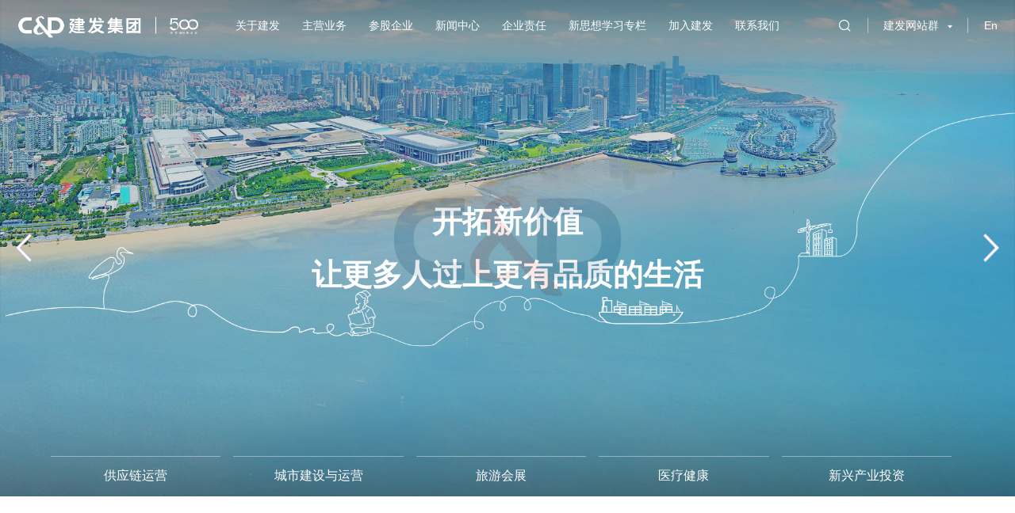

--- FILE ---
content_type: text/html
request_url: https://chinacdc.com/
body_size: 17951
content:
<!DOCTYPE html>
<html lang="zh-CN" class="he_inbo">

<head>
    <meta charset="UTF-8">
    <meta http-equiv="X-UA-Compatible" content="IE=edge" />
    <meta name="author" content="上海雍熙信息技术有限公司提供技术支持,http://www.yongsy.com" />
    <meta name="viewport" content="width=device-width, initial-scale=1.0, maximum-scale=1.0, user-scalable=no" />
    <meta name="format-detection" content="telephone=no, email=no" />
    <meta name="renderer" content="webkit">
    <meta name="description" content="厦门建发集团有限公司系厦门市属国有企业，创立于1980年，目前主要业务涵盖供应链运营、房地产开发、旅游酒店、会展、医疗健康、城市公共服务以及投资等领域，年营业收入超过4400亿元、资产规模超过4300亿元，位列2021年度《财富》世界500强第148位" />
<meta name="keywords" content="建发|建发集团|建发集团官网 |厦门建发|建发官网" />
<title>建发集团官网</title>

<link rel="shortcut icon" type="image/x-icon" href="/uploadfile/1/202107/cf22c38d09.ico">

<!-- public start -->
<link href="/statics/1/jianfa/css/bootstrap.min-v3.3.5.css" type="text/css" rel="stylesheet" />
<link href="/statics/1/jianfa/css/slick.css" type="text/css" rel="stylesheet" />
<link href="/statics/1/jianfa/css/slick-theme.css" type="text/css" rel="stylesheet" />
<link href="/statics/1/jianfa/css/animate.min.css" rel="stylesheet">
<link href="/statics/1/jianfa/css/base-v1.4.css" type="text/css" rel="stylesheet" />
<link href="/statics/1/jianfa/css/he_base.css" type="text/css" rel="stylesheet" />
<link href="/statics/1/jianfa/css/jquery.mCustomScrollbar.min.css" rel="stylesheet">
<link href="/statics/1/jianfa/css/iconfont.css" type="text/css" rel="stylesheet" />
<link href="/statics/1/jianfa/css/animate.min.css" type="text/css" rel="stylesheet" />
<link href="/statics/1/jianfa/css/swiper.min.css" type="text/css" rel="stylesheet" />
<link href="/statics/1/jianfa/css/style.css" type="text/css" rel="stylesheet" />
<link href="/statics/1/jianfa/css/style1.css" rel="stylesheet" type="text/css">

<script src="/statics/1/jianfa/js/jquery-3.3.1.min.js"></script>
<!-- Google tag (gtag.js) -->
<script async src="https://www.googletagmanager.com/gtag/js?id=G-1T4G7R937V"></script>
<script>
  window.dataLayer = window.dataLayer || [];
  function gtag(){dataLayer.push(arguments);}
  gtag('js', new Date());

  gtag('config', 'G-1T4G7R937V');
</script>
<!-- public end -->

<!--HTML5 Shim and Respond.js IE8 support of HTML5 elements and media queries-->
<!--[if lt IE 9]>
    <script src="http://cdn.bootcss.com/html5shiv/3.7.3/html5shiv.min.js"></script>
    <script src="http://cdn.bootcss.com/respond/1.4.2/respond.min.js"></script>
    <![endif]-->
<!--Favicons-->
    <style type="text/css">
        .st0 {
            fill: none;
            stroke: #FFFFFF;
            stroke-width: 0.25;
            stroke-miterlimit: 10;
        }

        .st1 {
            fill: url(#SVGID_1_);
        }

        .st2 {
            fill: #FFFFFF;
        }

        .st3 {
            fill: none;
            stroke: #FFFFFF;
            stroke-miterlimit: 10;
            opacity: 0.3;
        }
        
        body.website{
            overflow: hidden !important;
            height: 100vh;
        }
        
        body.website .he_zqxl{
            top: 0;
            transition: none;
        }
        
        body.website .he_zqxlgb{
            display: none;
        }
        
        body.website .ys_navph2_navbar,
        body.website .ys_navph2_lang_back{
            display: none;
        }
        
         body.website .ys_navph2_lang_modal1,
         body.website .ys_navph2_list{
             transition: none;
         }
         
        body.website .ys_navph2_lang_modal1{
            padding-top: 20px;
        }
        
        body.website .he_loading{
            visibility: hidden;
        }
    </style>
    
</head>

<body class="he_inbo">
    <script>
        var params = new URLSearchParams(window.location.search);
        var page = params.get('page');
        if(page=='website'){
            $("body").addClass("on");
            $("body").addClass("acd");
            $("body").addClass("website");
        }
        
        $(function(){
            if(page=='website'){
        
                $(".he_zqxl").addClass('on');
                $(".he_index").addClass('on');
                $(".he_banbx").remove();
                $(".he_mine").remove();
                $(".he_fot").remove();
                
                $(".ys_navph2_list").addClass('act');
                $(".ys_navph2_lang_modal1").addClass('act');
            }
        })
    </script>
    <!-- 加载页面 -->
    <div class="he_loading" id="he_loading">
        <img src="/statics/1/jianfa/images/sydhq.png" alt="" class="he_imgj1">
        <!-- <img src="/statics/1/jianfa/images/sydhqws.png" alt="" class="he_imgj2"> -->
        <img src="/statics/1/jianfa/images/sydhqo3.jpg" alt="" class="he_imgj2">
        <!-- <div class="he_syzitibian" style="background: url(/statics/1/jianfa/images/sydhqo2.png) 0px 0px no-repeat;">

        </div> -->
         <!-- 进度条 -->
         <div class="he_jindu">
            <div class="he_jinna">

            </div>
        </div>
        <!-- 变化字体 -->
        <!-- <div class="he_huahte">
            <p class="he_top">建发集团</p>
            <p class="he_buttm">建发集团</p>
        </div> -->
    </div>
    <script>
        // 网站变灰
        // timeInit();
        // function timeInit() {
        //     var time = new Date();
        //     // 日
        //     var date = time.getDate();
        //     // 时
        //     var times = time.getHours();
        //     // console.log(date,times)
        //     if((date==5 && times >= 23) || (date == 6)){
        //         $('html').addClass('times');
        //     }
        // }
        var pro = 0;
        //定时函数进行更新
        var update = setInterval(function () {
            //进度改变
            pro++;
            //动态改变div的宽度占比
            $(".he_jinna").width(pro + "%");
            //控制更新
            if (pro == 100) {
                //清除定时器，停止更新
                clearInterval(update);
            }

            $(window).on('load', function () {
                pro = 100;
                setTimeout(function(){
                    $('.he_jindu').addClass('hidex')
                },1400)
            })

        }, 130);

        if (sessionStorage.getItem("isReload")) {
            // console.log("刷新");
            $('.he_inbo').addClass('on');
            $('.he_inbo').addClass('acd');
            
            window.isFirstTime = false;
        } else {
            // console.log("首次被加载");
            window.isFirstTime = true;
            sessionStorage.setItem("isReload", true)
            $(window).on('load', function () {
                setTimeout(function () {
                    $('.he_jindu').addClass('act')
                    $('.he_huahte').addClass('act')
                }, 600)
                setTimeout(function () {
                    // $('.he_loading').addClass('on');
                }, 1000)
                setTimeout(function () {
                    $('.he_huahte').stop().fadeOut();
                }, 1600)
                // setTimeout(function () {
                //     $('.he_loading').addClass('on1');
                // }, 1900)
                setTimeout(function () {
                    // $('.he_inbo').addClass('on');
                    $('.he_loading').fadeOut();
                }, 2000)
                setTimeout(function () {
                    $('.he_inbo').addClass('on');
                }, 2400)
            })
        }
        
    </script>
    <div class="he_index">
        <!-- pc顶部导航 -->
<header class="he_pc_hd">
	<div class="he_pcbx clearfix">
		<div class="he_pcbxle fl clearfix">
			<div class="he_pcbxlole fl">
				<a href="/">
										<img src="/uploadfile/1/202212/f14ca01c0b.png" alt="" class="he_img1">
										<img src="/uploadfile/1/202212/f5e9fc384a.png" alt="" class="he_img">
				</a>
			</div>
			<div class="he_pcbxlori fl">
				<a href="/">
										<img src="/uploadfile/1/202107/2afa8c573d.svg" alt="" class="he_img1">
										<img src="/uploadfile/1/202212/0432bf36f5.png" alt="" class="he_img">
				</a>
			</div>
		</div>
		<div class="he_pcbxri fl clearfix">
			<div class="he_pcnav clearfix fl">
								<div class="he_pcnli fl ">
					<a href="https://www.chinacdc.com/about" target="_self" class="he_pcnava">关于建发</a>
										<div class="he_down">
						<div class="he_laxtwo clearfix">
														<div class="he_laxta fl ">
								<a href="/about" target="_blank" rel="noopenner noreferrer">关于建发</a>
							</div>
														<div class="he_laxta fl ">
								<a href="/brand" target="_blank" rel="noopenner noreferrer">品牌专区</a>
							</div>
													</div>
					</div>
									</div>
								<div class="he_pcnli fl ">
					<a href="/business" target="_self" class="he_pcnava">主营业务</a>
									</div>
								<div class="he_pcnli fl ">
					<a href="/participating-company" target="_self" class="he_pcnava">参股企业</a>
									</div>
								<div class="he_pcnli fl ">
					<a href="/newsrooms" target="_self" class="he_pcnava">新闻中心</a>
										<div class="he_down">
						<div class="he_laxtwo clearfix">
														<div class="he_laxta fl ">
								<a href="/news" target="_blank" rel="noopenner noreferrer">新闻动态</a>
							</div>
														<div class="he_laxta fl ">
								<a href="/property-lease" target="_blank" rel="noopenner noreferrer">房屋租赁</a>
							</div>
														<div class="he_laxta fl ">
								<a href="/video" target="_blank" rel="noopenner noreferrer">精彩视频</a>
							</div>
														<div class="he_laxta fl ">
								<a href="/gongshixinxi" target="_blank" rel="noopenner noreferrer">公示：建发集团所属企业全级次名单</a>
							</div>
													</div>
					</div>
									</div>
								<div class="he_pcnli fl ">
					<a href="/responsibility" target="_self" class="he_pcnava">企业责任</a>
									</div>
								<div class="he_pcnli fl ">
					<a href="/xsx" target="_self" class="he_pcnava">新思想学习专栏</a>
									</div>
								<div class="he_pcnli fl ">
					<a href="/join" target="_self" class="he_pcnava">加入建发</a>
										<div class="he_down">
						<div class="he_laxtwo clearfix">
														<div class="he_laxta fl ">
								<a href="http://chinacdc.zhiye.com/campus" target="_blank" rel="noopenner noreferrer">校园招聘</a>
							</div>
														<div class="he_laxta fl ">
								<a href="http://chinacdc.zhiye.com/social" target="_blank" rel="noopenner noreferrer">社会招聘</a>
							</div>
														<div class="he_laxta fl ">
								<a href="http://chinacdc.zhiye.com/intern" target="_blank" rel="noopenner noreferrer">实习生招聘</a>
							</div>
													</div>
					</div>
									</div>
								<div class="he_pcnli fl ">
					<a href="/contact" target="_self" class="he_pcnava">联系我们</a>
									</div>
								<!--<div class="he_pcnli he_pcnlik fl">-->
				<!--	<a href="https://www.xm.gov.cn/zt/srxxgcxjpxsdzgtsshzysx/" class="he_pcnava" target="_blank">新思想学习专栏</a>-->
				<!--</div>-->
			</div>
		</div>
		<div class="he_pcbxyl fr">
			<div class="he_pcser fl">
				<i class="iconfont icon-search"></i>
				<div class="mc_search_xl">
					<div class="mc_scm_container mc_pos_center">
						<form class="mc_scm_form" name="search" action="/ajax_api" type="get">
							<div class="mc_msc_box">
								<input type="hidden" name="c" value="so" />
								<input type="hidden" name="cache_siteid" value="1" />
								<input type="hidden" name="module" value="newscenter" />
								<input type="text" name="keyword" placeholder="请输入..." class="mc_msc_input"
									autocomplete="off">
								<button class="mc_msc_submit" type="submit">
									<img src="/statics/1/jianfa/images/heaser1.png" alt="">
								</button>
							</div>
						</form>
					</div>
				</div>
			</div>
			<div class="he_jianfa fl">
				<div class="he_jianftp clearfix">
					<div class="he_jianfle fl">
						<p>建发网站群</p>
					</div>
					<div class="he_dixl fl">
						<img src="/statics/1/jianfa/images/hela.png" alt="" class="he_img">
						<img src="/statics/1/jianfa/images/hela1.png" alt="" class="he_img1">
					</div>
				</div>
				<div class="he_zqxl">
					<img src="/statics/1/jianfa/images/zq_t.png" alt="" class="he_zqxl_bg1">
					<img src="/statics/1/jianfa/images/zq_r.png" alt="" class="he_zqxl_bg2">
					<!-- 关闭按钮 -->
					<div class="he_zqxlgb">
						<img src="/statics/1/jianfa/images/zqxiaxx.png" alt="" class="he_show">
						<img src="/statics/1/jianfa/images/zqxiaxx1.png" alt="" class="he_hide">
					</div>
					<div class="he_zqxlbx">
						<div class="he_zqxlti">
							<div class="he_zqxltil clearfix">
								<div class="he_zqxltile fl">
									<img src="/statics/1/jianfa/images/zqlic.png" alt="">
								</div>
								<div class="he_zqxltiri fl">
									<p>建发网站群</p>
								</div>
							</div>
							<div class="he_zqxlul clearfix">
																<div class="he_zqxlli he_zqxlli1 fl">
																		<div class="he_zqxlbv">
										<div class="he_zqxllbt">
											<p>【供应链运营】</p>
										</div>
																				<!-- 二级 -->
										<div class="he_zqxlboli">
																						<div class="he_zqxlbola">
												<div class="he_zqajl">
													<a href="http://www.chinacnd.com/" title="" target="_blank" rel="noopenner noreferrer">建发股份</a>
													<img class="he_zqxl_qrcode" src="/uploadfile/1/202109/ac675c8e49.jpg" alt="">												</div>
																								<!-- 三级 -->
												<div class="mc_zqxl_thrinav">
																										<div class="he_zqxlbola">
														<div class="he_zqajl">
															<a href="https://www.cndsteel.com" title="" target="_blank" rel="noopenner noreferrer" >钢铁集团</a>
																													</div>
																											</div>
																										<div class="he_zqxlbola">
														<div class="he_zqajl">
															<a href="http://www.cndpaper.com/" title="" target="_blank" rel="noopenner noreferrer" >浆纸集团</a>
																													</div>
																											</div>
																										<div class="he_zqxlbola">
														<div class="he_zqajl">
															<a href="http://www.autocnd.com/" title="" target="_blank" rel="noopenner noreferrer" >汽车集团</a>
																													</div>
																											</div>
																										<div class="he_zqxlbola">
														<div class="he_zqajl">
															<a href="https://www.cndagri.com/cn/" title="" target="_blank" rel="noopenner noreferrer" >农产品集团</a>
																													</div>
																											</div>
																										<div class="he_zqxlbola">
														<div class="he_zqajl">
															<a style="pointer-events:none;">消费品集团</a>
																													</div>
																												<!-- 四级 -->
														<div class="mc_zqxl_fournav">
																														<div class="he_zqxlbola">
																<div class="he_zqajl">
																<a href="https://www.cndchain.com" title="" target="_blank" rel="noopenner noreferrer">建发轻工</a>
																																</div>
															</div>
																														<div class="he_zqxlbola">
																<div class="he_zqajl">
																<a href="https://www.xmkingland.com/" title="" target="_blank" rel="noopenner noreferrer">建宇公司</a>
																																</div>
															</div>
																														<div class="he_zqxlbola">
																<div class="he_zqajl">
																<a href="https://www.cndenterprise.com" title="" target="_blank" rel="noopenner noreferrer">建发通商</a>
																																</div>
															</div>
																														<div class="he_zqxlbola">
																<div class="he_zqajl">
																<a href="https://www.cndwine.com" title="" target="_blank" rel="noopenner noreferrer">建发酒业</a>
																																</div>
															</div>
																													</div>
																											</div>
																										<div class="he_zqxlbola">
														<div class="he_zqajl">
															<a style="pointer-events:none;">矿产集团</a>
																													</div>
																												<!-- 四级 -->
														<div class="mc_zqxl_fournav">
																														<div class="he_zqxlbola">
																<div class="he_zqajl">
																<a href="https://www.cndlogistics.com/" title="" target="_blank" rel="noopenner noreferrer">建发物流</a>
																																</div>
															</div>
																													</div>
																											</div>
																										<div class="he_zqxlbola">
														<div class="he_zqajl">
															<a style="pointer-events:none;">能化集团</a>
																													</div>
																												<!-- 四级 -->
														<div class="mc_zqxl_fournav">
																														<div class="he_zqxlbola">
																<div class="he_zqajl">
																<a href="" title="" target="_blank" rel="noopenner noreferrer">建益达公司</a>
																																</div>
															</div>
																													</div>
																											</div>
																										<div class="he_zqxlbola">
														<div class="he_zqajl">
															<a style="pointer-events:none;">新兴事业部</a>
																													</div>
																												<!-- 四级 -->
														<div class="mc_zqxl_fournav">
																														<div class="he_zqxlbola">
																<div class="he_zqajl">
																<a href="https://www.xiamenshipbuilding.com/about/" title="" target="_blank" rel="noopenner noreferrer">建发船舶</a>
																																</div>
															</div>
																														<div class="he_zqxlbola">
																<div class="he_zqajl">
																<a href="https://www.xmlease.com/" title="" target="_blank" rel="noopenner noreferrer">建发融资租赁</a>
																																</div>
															</div>
																													</div>
																											</div>
																									</div>
																							</div>
																					</div>
																			</div>
																	</div>
																<div class="he_zqxlli he_zqxlli2 fl">
																		<div class="he_zqxlbv">
										<div class="he_zqxllbt">
											<p>【城市建设与运营】</p>
										</div>
																				<!-- 二级 -->
										<div class="he_zqxlboli">
																							<div class="he_zqxlbola">
													<div class="he_zqajl">
													<a href="http://www.cndrealty.com/" title="" target="_blank" rel="noopenner noreferrer">建发房地产集团</a>
													<img class="he_zqxl_qrcode" src="/uploadfile/1/202109/998460c2b8.jpg" alt="">													</div>
																									</div>
																							<div class="he_zqxlbola">
													<div class="he_zqajl">
													<a href="http://www.xudc.com/" title="" target="_blank" rel="noopenner noreferrer">联发集团</a>
													<img class="he_zqxl_qrcode" src="/uploadfile/1/202109/ff6471bd96.jpg" alt="">													</div>
																									</div>
																							<div class="he_zqxlbola">
													<div class="he_zqajl">
													<a href="https://www.cndusd.com/" title="" target="_blank" rel="noopenner noreferrer">建发城服</a>
													<img class="he_zqxl_qrcode" src="/uploadfile/1/202109/6b465e50bc.jpg" alt="">													</div>
																									</div>
																					</div>
																			</div>
																		<div class="he_zqxlbv">
										<div class="he_zqxllbt">
											<p>【旅游会展】</p>
										</div>
																				<!-- 二级 -->
										<div class="he_zqxlboli">
																							<div class="he_zqxlbola">
													<div class="he_zqajl">
													<a href="http://www.cndtour.com/" title="" target="_blank" rel="noopenner noreferrer">旅游集团</a>
													<img class="he_zqxl_qrcode" src="/uploadfile/1/202109/bb0bb8c518.jpg" alt="">													</div>
																										<!-- 三级 -->
													<div class="mc_zqxl_thrinav">
																												<div class="he_zqxlbola">
															<div class="he_zqajl">
															<a href="http://www.cndhotels.com/" title="" target="_blank" rel="noopenner noreferrer" >建发酒店</a>
																														</div>
																													</div>
																												<div class="he_zqxlbola">
															<div class="he_zqajl">
															<a href="http://www.cndits.com/" title="" target="_blank" rel="noopenner noreferrer" >建发国旅</a>
																														</div>
																													</div>
																											</div>
																									</div>
																							<div class="he_zqxlbola">
													<div class="he_zqajl">
													<a href="https://www.xicec.com/" title="" target="_blank" rel="noopenner noreferrer">会展集团</a>
													<img class="he_zqxl_qrcode" src="/uploadfile/1/202109/686be275d3.jpg" alt="">													</div>
																									</div>
																					</div>
																			</div>
																	</div>
																<div class="he_zqxlli he_zqxlli3 fl">
																		<div class="he_zqxlbv">
										<div class="he_zqxllbt">
											<p>【医疗健康】</p>
										</div>
																				<!-- 二级 -->
										<div class="he_zqxlboli">
																							<div class="he_zqxlbola">
													<div class="he_zqajl">
													<a href="https://www.innostic.com/" title="" target="_blank" rel="noopenner noreferrer">上海建发致新医疗</a>
																										</div>
																									</div>
																							<div class="he_zqxlbola">
													<div class="he_zqajl">
													<a href="https://www.haxm.com/" title="" target="_blank" rel="noopenner noreferrer">厦门弘爱医院</a>
																										</div>
																									</div>
																							<div class="he_zqxlbola">
													<div class="he_zqajl">
													<a href="https://www.harehab.com/" title="" target="_blank" rel="noopenner noreferrer">厦门弘爱康复医院</a>
																										</div>
																									</div>
																							<div class="he_zqxlbola">
													<div class="he_zqajl">
													<a href="http://www.hanursing.com/" title="" target="_blank" rel="noopenner noreferrer">厦门弘爱养护院</a>
																										</div>
																									</div>
																					</div>
																			</div>
																		<div class="he_zqxlbv">
										<div class="he_zqxllbt">
											<p>【新兴产业投资】</p>
										</div>
																				<!-- 二级 -->
										<div class="he_zqxlboli">
																							<div class="he_zqxlbola">
													<div class="he_zqajl">
													<a href="https://www.jianfacapital.com/" title="" target="_blank" rel="noopenner noreferrer">建发新兴</a>
																										</div>
																									</div>
																					</div>
																			</div>
																	</div>
																<div class="he_zqxlli he_zqxlli4 fl">
																		<div class="he_zqxlbv">
										<div class="he_zqxllbt">
											<p>【参股企业】</p>
										</div>
																				<!-- 二级 -->
										<div class="he_zqxlboli">
																						<div class="he_zqxlbola">
												<div class="he_zqajl">
													<a href="http://www.kdlins.com.cn/index.action" title="" target="_blank" rel="noopenner noreferrer">君龙人寿</a>
																									</div>
																							</div>
																						<div class="he_zqxlbola">
												<div class="he_zqajl">
													<a href="https://www.xiamenair.com/zh-cn/" title="" target="_blank" rel="noopenner noreferrer">厦门航空</a>
																									</div>
																							</div>
																						<div class="he_zqxlbola">
												<div class="he_zqajl">
													<a href="http://www.faratronic.com/" title="" target="_blank" rel="noopenner noreferrer">厦门市法拉发展公司</a>
																									</div>
																							</div>
																						<div class="he_zqxlbola">
												<div class="he_zqajl">
													<a href="https://www.xmitic.com/" title="" target="_blank" rel="noopenner noreferrer">厦门国际信托</a>
																									</div>
																							</div>
																						<div class="he_zqxlbola">
												<div class="he_zqajl">
													<a href="https://www.xib.com.cn/" title="" target="_blank" rel="noopenner noreferrer">厦门国际银行</a>
																									</div>
																							</div>
																						<div class="he_zqxlbola">
												<div class="he_zqajl">
													<a href="http://www.rcbxm.com/" title="" target="_blank" rel="noopenner noreferrer">厦门农商银行</a>
																									</div>
																							</div>
																					</div>
																			</div>
																	</div>
															</div>
						</div>
					</div>
				</div>
			</div>
			<div class="he_diqui fl">
				<div class="clearfix">
					<div class="he_diquiri fl">
						<p><a href='/en' target='_self'>En</a></p>
					</div>
				</div>
			</div>
		</div>
	</div>
</header>
<!-- ph导航 -->
<div class="ys_navph2_header">
	<!-- 导航条 -->
	<nav class="ys_navph2_navbar clearfix">
		<div class="ys_navph2_navfl fl">
			<div class="he_pcbxle clearfix">
				<div class="he_pcbxlole fl">
					<a href="/">
						<img src="/uploadfile/1/202212/f14ca01c0b.png" alt="">
					</a>
				</div>
				<div class="he_pcbxlori fl">
					<a href="/">
						<img src="/uploadfile/1/202107/2afa8c573d.svg" alt="">
					</a>
				</div>
			</div>
		</div>
		<div class="ys_navph2_navfr fr clearfix">
			<!-- 语言 -->
			<div class="ys_navph2_language fl">
				<a href='/en' target='_self'>En</a>			</div>
			<!-- 搜索按钮 -->
			<div class="ys_navph2_search fl">
				<div class="ys_navph2_search_btn">
					<img src="/statics/1/jianfa/images/search2.png" alt="">
				</div>
				<!-- 搜索弹窗 -->
				<div class="ys_navph2_modal">
					<div class="ys_navph2_modalmbox">
						<div class="ys_navph2_modalm">
							<form class="ys_navph2_msc_box clearfix" name="search" action="/ajax_api" type="get">
								<div class="ys_navph2_msc_boxl fl">
									<input type="hidden" name="c" value="so" />
									<input type="hidden" name="cache_siteid" value="1" />
									<input type="hidden" name="module" value="newscenter" />
									<input type="text" name="keyword" placeholder="请输入关键词" class="ys_navph2_msc_input">
								</div>
								<div class="ys_navph2_msc_boxr fr">
									<button type="submit">
										<img src="/statics/1/jianfa/images/search2.png" alt="">
									</button>
								</div>
							</form>
						</div>
					</div>
				</div>
			</div>
			<!-- 菜单 -->
			<div class="ys_navph2_menu fl">
				<div class="ys_navph2_menu_btn">
					<span class="ys_navph2_menu_line"></span>
				</div>
			</div>
		</div>
	</nav>
	<!-- 下拉 -->
	<div class="ys_navph2_list">
		<ul class="ys_navph2_subnav he_daohang">
			<!-- 二级 -->
						<li class="ys_navph2_subnav_li">
								<div class="ys_navph2_subnav_lisbox">
										<a href="https://www.chinacdc.com/about" target="_self" class="ys_navph2_subnav_a ">关于建发</a>
					<div class="ys_navph2_nav_icon"></div>
									</div>
								<!-- 三级 -->
				<ul class="ys_navph2_thirnav">
										<li class="ys_navph2_thirnav_li ">
						<div class="ys_navph2_thirnav_lisbox">
							<a href="/about" target="_self" class="ys_navph2_thirnav_a" style="display: block;">关于建发</a>
						</div>
					</li>
										<li class="ys_navph2_thirnav_li ">
						<div class="ys_navph2_thirnav_lisbox">
							<a href="/brand" target="_self" class="ys_navph2_thirnav_a" style="display: block;">品牌专区</a>
						</div>
					</li>
									</ul>
							</li>
						<li class="ys_navph2_subnav_li">
								<div class="ys_navph2_subnav_lisbox">
										<a href="/business" style="display: block;" target="_self" class="ys_navph2_subnav_a ">主营业务</a>
									</div>
							</li>
						<li class="ys_navph2_subnav_li">
								<div class="ys_navph2_subnav_lisbox">
										<a href="/participating-company" style="display: block;" target="_self" class="ys_navph2_subnav_a ">参股企业</a>
									</div>
							</li>
						<li class="ys_navph2_subnav_li">
								<div class="ys_navph2_subnav_lisbox">
										<a href="/newsrooms" target="_self" class="ys_navph2_subnav_a ">新闻中心</a>
					<div class="ys_navph2_nav_icon"></div>
									</div>
								<!-- 三级 -->
				<ul class="ys_navph2_thirnav">
										<li class="ys_navph2_thirnav_li ">
						<div class="ys_navph2_thirnav_lisbox">
							<a href="/news" target="_self" class="ys_navph2_thirnav_a" style="display: block;">新闻动态</a>
						</div>
					</li>
										<li class="ys_navph2_thirnav_li ">
						<div class="ys_navph2_thirnav_lisbox">
							<a href="/property-lease" target="_self" class="ys_navph2_thirnav_a" style="display: block;">房屋租赁</a>
						</div>
					</li>
										<li class="ys_navph2_thirnav_li ">
						<div class="ys_navph2_thirnav_lisbox">
							<a href="/video" target="_self" class="ys_navph2_thirnav_a" style="display: block;">精彩视频</a>
						</div>
					</li>
										<li class="ys_navph2_thirnav_li ">
						<div class="ys_navph2_thirnav_lisbox">
							<a href="/gongshixinxi" target="_self" class="ys_navph2_thirnav_a" style="display: block;">公示：建发集团所属企业全级次名单</a>
						</div>
					</li>
									</ul>
							</li>
						<li class="ys_navph2_subnav_li">
								<div class="ys_navph2_subnav_lisbox">
										<a href="/responsibility" style="display: block;" target="_self" class="ys_navph2_subnav_a ">企业责任</a>
									</div>
							</li>
						<li class="ys_navph2_subnav_li">
								<div class="ys_navph2_subnav_lisbox">
										<a href="/xsx" style="display: block;" target="_self" class="ys_navph2_subnav_a ">新思想学习专栏</a>
									</div>
							</li>
						<li class="ys_navph2_subnav_li">
								<div class="ys_navph2_subnav_lisbox">
										<a href="/join" target="_self" class="ys_navph2_subnav_a ">加入建发</a>
					<div class="ys_navph2_nav_icon"></div>
									</div>
								<!-- 三级 -->
				<ul class="ys_navph2_thirnav">
										<li class="ys_navph2_thirnav_li ">
						<div class="ys_navph2_thirnav_lisbox">
							<a href="http://chinacdc.zhiye.com/campus" target="_blank" class="ys_navph2_thirnav_a" style="display: block;">校园招聘</a>
						</div>
					</li>
										<li class="ys_navph2_thirnav_li ">
						<div class="ys_navph2_thirnav_lisbox">
							<a href="http://chinacdc.zhiye.com/social" target="_blank" class="ys_navph2_thirnav_a" style="display: block;">社会招聘</a>
						</div>
					</li>
										<li class="ys_navph2_thirnav_li ">
						<div class="ys_navph2_thirnav_lisbox">
							<a href="http://chinacdc.zhiye.com/intern" target="_blank" class="ys_navph2_thirnav_a" style="display: block;">实习生招聘</a>
						</div>
					</li>
									</ul>
							</li>
						<li class="ys_navph2_subnav_li">
								<div class="ys_navph2_subnav_lisbox">
										<a href="/contact" style="display: block;" target="_self" class="ys_navph2_subnav_a ">联系我们</a>
									</div>
							</li>
					</ul>
		<!-- 建发站群 -->
		<div class="ys_navph2_lang ys_navph2_zq">
			<div class="ys_navph2_lang_btn">
				<img src="/statics/1/jianfa/images/zqlic1.png" alt="">
				<span>建发网站群</span>
			</div>
		</div>
		<!-- 建发站群弹窗 -->
		<div class="ys_navph2_lang_modal ys_navph2_lang_modal1">
			<div class="ys_navph2_lang_back">&lt; 返回主菜单</div>
			<ul class="ys_navph2_subnav">
								<!-- 一级 -->
				<li class="ys_navph2_subnav_li he_yijili">
					<div class="ys_navph2_subnav_lisbox he_yijili1">
						<a class="ys_navph2_subnav_a">供应链运营</a>
												<div class="ys_navph2_nav_icon"></div>
											</div>
										<!-- 二级 -->
					<ul class="ys_navph2_thirnav he_navt he_erjiul">
												<li class="ys_navph2_thirnav_li act he_erjili">
							<div class="ys_navph2_thirnav_lisbox he_navtn he_erjili1">
								<a href="http://www.chinacnd.com/" title="" target="_blank" rel="noopenner noreferrer" class="ys_navph2_thirnav_a ys_hassubnav">建发股份</a>
																<div class="ys_navph2_nav_icon"></div>
															</div>
														<!-- 三级 -->
                            <ul class="ys_navph2_fournav he_anjiul" style="display: block;">
								                                <li class="ys_navph2_fournav_li he_anjili">
                                    <div class="ys_navph2_fournav_lisbox he_anjili1">
										<a href="https://www.cndsteel.com" title="" target="_blank" rel="noopenner noreferrer" class="ys_navph2_fournav_a ">钢铁集团</a>
										                                    </div>
									                                </li>
								                                <li class="ys_navph2_fournav_li he_anjili">
                                    <div class="ys_navph2_fournav_lisbox he_anjili1">
										<a href="http://www.cndpaper.com/" title="" target="_blank" rel="noopenner noreferrer" class="ys_navph2_fournav_a ">浆纸集团</a>
										                                    </div>
									                                </li>
								                                <li class="ys_navph2_fournav_li he_anjili">
                                    <div class="ys_navph2_fournav_lisbox he_anjili1">
										<a href="http://www.autocnd.com/" title="" target="_blank" rel="noopenner noreferrer" class="ys_navph2_fournav_a ">汽车集团</a>
										                                    </div>
									                                </li>
								                                <li class="ys_navph2_fournav_li he_anjili">
                                    <div class="ys_navph2_fournav_lisbox he_anjili1">
										<a href="https://www.cndagri.com/cn/" title="" target="_blank" rel="noopenner noreferrer" class="ys_navph2_fournav_a ">农产品集团</a>
										                                    </div>
									                                </li>
								                                <li class="ys_navph2_fournav_li he_anjili">
                                    <div class="ys_navph2_fournav_lisbox he_anjili1">
										<a  class="ys_navph2_fournav_a ys_hassubnav">消费品集团</a>
																				<div class="ys_navph2_nav_icon"></div>
										                                    </div>
																		<!-- 四级 -->
									<ul class="ys_navph2_fournav he_sijiul">
																				<li class="ys_navph2_fournav_li he_sijili">
											<div class="ys_navph2_fournav_lisbox he_sijili1">
												<a href="https://www.cndchain.com" title="" target="_blank" rel="noopenner noreferrer" class="ys_navph2_fournav_a">建发轻工</a>
											</div>
										</li>
																				<li class="ys_navph2_fournav_li he_sijili">
											<div class="ys_navph2_fournav_lisbox he_sijili1">
												<a href="https://www.xmkingland.com/" title="" target="_blank" rel="noopenner noreferrer" class="ys_navph2_fournav_a">建宇公司</a>
											</div>
										</li>
																				<li class="ys_navph2_fournav_li he_sijili">
											<div class="ys_navph2_fournav_lisbox he_sijili1">
												<a href="https://www.cndenterprise.com" title="" target="_blank" rel="noopenner noreferrer" class="ys_navph2_fournav_a">建发通商</a>
											</div>
										</li>
																				<li class="ys_navph2_fournav_li he_sijili">
											<div class="ys_navph2_fournav_lisbox he_sijili1">
												<a href="https://www.cndwine.com" title="" target="_blank" rel="noopenner noreferrer" class="ys_navph2_fournav_a">建发酒业</a>
											</div>
										</li>
																			</ul>
									                                </li>
								                                <li class="ys_navph2_fournav_li he_anjili">
                                    <div class="ys_navph2_fournav_lisbox he_anjili1">
										<a  class="ys_navph2_fournav_a ys_hassubnav">矿产集团</a>
																				<div class="ys_navph2_nav_icon"></div>
										                                    </div>
																		<!-- 四级 -->
									<ul class="ys_navph2_fournav he_sijiul">
																				<li class="ys_navph2_fournav_li he_sijili">
											<div class="ys_navph2_fournav_lisbox he_sijili1">
												<a href="https://www.cndlogistics.com/" title="" target="_blank" rel="noopenner noreferrer" class="ys_navph2_fournav_a">建发物流</a>
											</div>
										</li>
																			</ul>
									                                </li>
								                                <li class="ys_navph2_fournav_li he_anjili">
                                    <div class="ys_navph2_fournav_lisbox he_anjili1">
										<a  class="ys_navph2_fournav_a ys_hassubnav">能化集团</a>
																				<div class="ys_navph2_nav_icon"></div>
										                                    </div>
																		<!-- 四级 -->
									<ul class="ys_navph2_fournav he_sijiul">
																				<li class="ys_navph2_fournav_li he_sijili">
											<div class="ys_navph2_fournav_lisbox he_sijili1">
												<a href="" title="" target="_blank" rel="noopenner noreferrer" class="ys_navph2_fournav_a">建益达公司</a>
											</div>
										</li>
																			</ul>
									                                </li>
								                                <li class="ys_navph2_fournav_li he_anjili">
                                    <div class="ys_navph2_fournav_lisbox he_anjili1">
										<a  class="ys_navph2_fournav_a ys_hassubnav">新兴事业部</a>
																				<div class="ys_navph2_nav_icon"></div>
										                                    </div>
																		<!-- 四级 -->
									<ul class="ys_navph2_fournav he_sijiul">
																				<li class="ys_navph2_fournav_li he_sijili">
											<div class="ys_navph2_fournav_lisbox he_sijili1">
												<a href="https://www.xiamenshipbuilding.com/about/" title="" target="_blank" rel="noopenner noreferrer" class="ys_navph2_fournav_a">建发船舶</a>
											</div>
										</li>
																				<li class="ys_navph2_fournav_li he_sijili">
											<div class="ys_navph2_fournav_lisbox he_sijili1">
												<a href="https://www.xmlease.com/" title="" target="_blank" rel="noopenner noreferrer" class="ys_navph2_fournav_a">建发融资租赁</a>
											</div>
										</li>
																			</ul>
									                                </li>
								                            </ul>
													</li>
											</ul>
									</li>
								<!-- 一级 -->
				<li class="ys_navph2_subnav_li he_yijili">
					<div class="ys_navph2_subnav_lisbox he_yijili1">
						<a class="ys_navph2_subnav_a">城市建设与运营</a>
												<div class="ys_navph2_nav_icon"></div>
											</div>
										<!-- 二级 -->
					<ul class="ys_navph2_thirnav he_erjiul">
												<li class="ys_navph2_thirnav_li act he_erjili">
							<div class="ys_navph2_thirnav_lisbox he_erjili1">
								<a href="http://www.cndrealty.com/" title="" target="_blank" rel="noopenner noreferrer" class="ys_navph2_thirnav_a ">建发房地产集团</a>
															</div>
													</li>
												<li class="ys_navph2_thirnav_li act he_erjili">
							<div class="ys_navph2_thirnav_lisbox he_erjili1">
								<a href="http://www.xudc.com/" title="" target="_blank" rel="noopenner noreferrer" class="ys_navph2_thirnav_a ">联发集团</a>
															</div>
													</li>
												<li class="ys_navph2_thirnav_li act he_erjili">
							<div class="ys_navph2_thirnav_lisbox he_erjili1">
								<a href="https://www.cndusd.com/" title="" target="_blank" rel="noopenner noreferrer" class="ys_navph2_thirnav_a ">建发城服</a>
															</div>
													</li>
											</ul>
									</li>
								<!-- 一级 -->
				<li class="ys_navph2_subnav_li he_yijili">
					<div class="ys_navph2_subnav_lisbox he_yijili1">
						<a class="ys_navph2_subnav_a">旅游会展</a>
												<div class="ys_navph2_nav_icon"></div>
											</div>
										<!-- 二级 -->
					<ul class="ys_navph2_thirnav he_erjiul">
												<li class="ys_navph2_thirnav_li act he_erjili">
							<div class="ys_navph2_thirnav_lisbox he_erjili1">
								<a href="http://www.cndtour.com/" title="" target="_blank" rel="noopenner noreferrer" class="ys_navph2_thirnav_a ys_hassubnav">旅游集团</a>
																<div class="ys_navph2_nav_icon"></div>
															</div>
														<!-- 三级 -->
                            <ul class="ys_navph2_fournav he_anjiul" style="display: block;">
								                                <li class="ys_navph2_fournav_li he_anjili">
                                    <div class="ys_navph2_fournav_lisbox he_anjili1">
										<a href="http://www.cndhotels.com/" title="" target="_blank" rel="noopenner noreferrer" class="ys_navph2_fournav_a ">建发酒店</a>
										                                    </div>
									                                </li>
								                                <li class="ys_navph2_fournav_li he_anjili">
                                    <div class="ys_navph2_fournav_lisbox he_anjili1">
										<a href="http://www.cndits.com/" title="" target="_blank" rel="noopenner noreferrer" class="ys_navph2_fournav_a ">建发国旅</a>
										                                    </div>
									                                </li>
								                            </ul>
													</li>
												<li class="ys_navph2_thirnav_li act he_erjili">
							<div class="ys_navph2_thirnav_lisbox he_erjili1">
								<a href="https://www.xicec.com/" title="" target="_blank" rel="noopenner noreferrer" class="ys_navph2_thirnav_a ">会展集团</a>
															</div>
													</li>
											</ul>
									</li>
								<!-- 一级 -->
				<li class="ys_navph2_subnav_li he_yijili">
					<div class="ys_navph2_subnav_lisbox he_yijili1">
						<a class="ys_navph2_subnav_a">医疗健康</a>
												<div class="ys_navph2_nav_icon"></div>
											</div>
										<!-- 二级 -->
					<ul class="ys_navph2_thirnav he_erjiul">
												<li class="ys_navph2_thirnav_li act he_erjili">
							<div class="ys_navph2_thirnav_lisbox he_erjili1">
								<a href="https://www.innostic.com/" title="" target="_blank" rel="noopenner noreferrer" class="ys_navph2_thirnav_a ">上海建发致新医疗</a>
															</div>
													</li>
												<li class="ys_navph2_thirnav_li act he_erjili">
							<div class="ys_navph2_thirnav_lisbox he_erjili1">
								<a href="https://www.haxm.com/" title="" target="_blank" rel="noopenner noreferrer" class="ys_navph2_thirnav_a ">厦门弘爱医院</a>
															</div>
													</li>
												<li class="ys_navph2_thirnav_li act he_erjili">
							<div class="ys_navph2_thirnav_lisbox he_erjili1">
								<a href="https://www.harehab.com/" title="" target="_blank" rel="noopenner noreferrer" class="ys_navph2_thirnav_a ">厦门弘爱康复医院</a>
															</div>
													</li>
												<li class="ys_navph2_thirnav_li act he_erjili">
							<div class="ys_navph2_thirnav_lisbox he_erjili1">
								<a href="http://www.hanursing.com/" title="" target="_blank" rel="noopenner noreferrer" class="ys_navph2_thirnav_a ">厦门弘爱养护院</a>
															</div>
													</li>
											</ul>
									</li>
								<!-- 一级 -->
				<li class="ys_navph2_subnav_li he_yijili">
					<div class="ys_navph2_subnav_lisbox he_yijili1">
						<a class="ys_navph2_subnav_a">新兴产业投资</a>
												<div class="ys_navph2_nav_icon"></div>
											</div>
										<!-- 二级 -->
					<ul class="ys_navph2_thirnav he_erjiul">
												<li class="ys_navph2_thirnav_li act he_erjili">
							<div class="ys_navph2_thirnav_lisbox he_erjili1">
								<a href="https://www.jianfacapital.com/" title="" target="_blank" rel="noopenner noreferrer" class="ys_navph2_thirnav_a ">建发新兴</a>
															</div>
													</li>
											</ul>
									</li>
								<!-- 一级 -->
				<li class="ys_navph2_subnav_li he_yijili">
					<div class="ys_navph2_subnav_lisbox he_yijili1">
						<a class="ys_navph2_subnav_a">参股企业</a>
												<div class="ys_navph2_nav_icon"></div>
											</div>
										<!-- 二级 -->
					<ul class="ys_navph2_thirnav he_navt he_erjiul">
												<li class="ys_navph2_thirnav_li act he_erjili">
							<div class="ys_navph2_thirnav_lisbox he_navtn he_erjili1">
								<a href="http://www.kdlins.com.cn/index.action" title="" target="_blank" rel="noopenner noreferrer" class="ys_navph2_thirnav_a ">君龙人寿</a>
															</div>
													</li>
												<li class="ys_navph2_thirnav_li act he_erjili">
							<div class="ys_navph2_thirnav_lisbox he_navtn he_erjili1">
								<a href="https://www.xiamenair.com/zh-cn/" title="" target="_blank" rel="noopenner noreferrer" class="ys_navph2_thirnav_a ">厦门航空</a>
															</div>
													</li>
												<li class="ys_navph2_thirnav_li act he_erjili">
							<div class="ys_navph2_thirnav_lisbox he_navtn he_erjili1">
								<a href="http://www.faratronic.com/" title="" target="_blank" rel="noopenner noreferrer" class="ys_navph2_thirnav_a ">厦门市法拉发展公司</a>
															</div>
													</li>
												<li class="ys_navph2_thirnav_li act he_erjili">
							<div class="ys_navph2_thirnav_lisbox he_navtn he_erjili1">
								<a href="https://www.xmitic.com/" title="" target="_blank" rel="noopenner noreferrer" class="ys_navph2_thirnav_a ">厦门国际信托</a>
															</div>
													</li>
												<li class="ys_navph2_thirnav_li act he_erjili">
							<div class="ys_navph2_thirnav_lisbox he_navtn he_erjili1">
								<a href="https://www.xib.com.cn/" title="" target="_blank" rel="noopenner noreferrer" class="ys_navph2_thirnav_a ">厦门国际银行</a>
															</div>
													</li>
												<li class="ys_navph2_thirnav_li act he_erjili">
							<div class="ys_navph2_thirnav_lisbox he_navtn he_erjili1">
								<a href="http://www.rcbxm.com/" title="" target="_blank" rel="noopenner noreferrer" class="ys_navph2_thirnav_a ">厦门农商银行</a>
															</div>
													</li>
											</ul>
									</li>
							</ul>
		</div>
		<!-- 语言选择 -->
		<div class="ys_navph2_lang ys_navph2_yy">
			<div class="ys_navph2_lang_btn">
				<img src="/statics/1/jianfa/images/lang.png" alt="">
				<span>选择语言</span>
			</div>
		</div>
		<!-- 语言选择弹窗 -->
		<div class="ys_navph2_lang_modal ys_navph2_lang_modal2">
			<div class="ys_navph2_lang_back">&lt; 返回主菜单</div>
			<ul class="ys_navph2_subnav"><li class="ys_navph2_subnav_li"><div class="ys_navph2_subnav_lisbox"><a href class="ys_navph2_subnav_a">中文</a></div></li><li class="ys_navph2_subnav_li"><div class="ys_navph2_subnav_lisbox"><a href class="ys_navph2_subnav_a">English</a></div></li></ul>		</div>
	</div>
</div>        <!-- banner -->
        <div class="he_banbx">
            <div class="he_banul">
               
                                <div class="he_banli he_banli1">
                    <div class="he_banig">
                        <img src="/uploadfile/1/202212/e1450d044b.jpg" class="he_banpc" alt="">
                                                <img src="/uploadfile/1/202212/03dc1daed3.jpg" class="he_banph" alt="">
                                            </div>
                    <div class="he_bantepo">
                        <div class="he_banpj1">
    <p class="he_teerl">
        开拓新价值
    </p>
</div>
<div class="he_banpj2">
    <h1 class="he_teerl">
        让更多人过上更有品质的生活
    </h1>
</div>                    </div>
                </div>
                                <div class="he_banli he_banli2">
                    <div class="he_banig">
                        <img src="/uploadfile/1/202107/7ee298add4.jpg" class="he_banpc" alt="">
                                                <img src="/uploadfile/1/202107/d3665433d2.jpg" class="he_banph" alt="">
                        <div class="he_dongh"><div class="he_donghig" style="background: url(/statics/1/jianfa/images/sypicbnt.png) 0 0  no-repeat;"><span style="opacity:0;">a</span></div></div>                    </div>
                    <div class="he_bantepo">
                        <div class="he_banpj1"><p class="he_teerl">开拓新价值</p></div><div class="he_banpj2"><h1 class="he_teerl">让更多人过上更有品质的生活</h1></div>                    </div>
                </div>
                                <div class="he_banli he_banli3">
                    <div class="he_banig">
                        <img src="/uploadfile/1/202107/324c4e46a3.jpg" class="he_banpc" alt="">
                                                <img src="/uploadfile/1/202107/a683536f2e.jpg" class="he_banph" alt="">
                        <div class="he_dongh"><div class="he_donghig" style="background: url(/statics/1/jianfa/images/ban2li.png) 0 0  no-repeat;"><span style="opacity:0;">a</span></div></div>                    </div>
                    <div class="he_bantepo">
                        <div class="he_banpj1"><p class="he_teerl">开拓新价值</p></div><div class="he_banpj2"><h1 class="he_teerl">让更多人过上更有品质的生活</h1></div>                    </div>
                </div>
                                <div class="he_banli he_banli4 he_banli4">
                    <div class="he_banig">
                        <img src="/uploadfile/1/202107/c0c7322f18.jpg" class="he_banpc" alt="">
                                                <img src="/uploadfile/1/202107/ba9d40cd63.jpg" class="he_banph" alt="">
                                                <div class="he_bansvg">
                            <svg version="1.1" xmlns="http://www.w3.org/2000/svg" xmlns:xlink="http://www.w3.org/1999/xlink"
                                x="0px" y="0px" viewBox="0 0 1920 940" style="enable-background:new 0 0 1920 940;"
                                xml:space="preserve">
                                
                                <g id="图层_2">
    
                                </g>
                                <g id="图层_1">
                                    <g id="图层_2_1_">
                                        <g class="lines">
                                            <path class="st0" d="M733.4,93.5v90.4l-143.1,1.5c0,0-94.2-4.5-115.3,63.3c0,0-19.6,58,0.8,119.8c0,0,15.8,43.7,77.6,56.5
                    c0,0,104.7,9,179.3,7.5v93.4l-174.8-3c0,0-91.2-2.3-146.2-65.5c0,0-54.2-52-49.7-181.6c0,0,2.3-99.4,88.1-151.4
                    c0,0,64.8-39.2,145.4-30.1L733.4,93.5z" />
    
                                            <radialGradient id="SVGID_1_" cx="683.7" cy="520.3" r="0"
                                                gradientTransform="matrix(1 0 0 -1 0 876)" gradientUnits="userSpaceOnUse">
                                                <stop offset="0" style="stop-color:#002CFF" />
                                                <stop offset="0.1192" style="stop-color:#042BE8" />
                                                <stop offset="0.3702" style="stop-color:#0F27AC" />
                                                <stop offset="0.7286" style="stop-color:#21214C" />
                                                <stop offset="1" style="stop-color:#2F1C00" />
                                            </radialGradient>
                                            <path class="st1" d="M683.7,355.7" />
                                            <path class="st0"
                                                d="M1002.4,149.5l-24.1-29.1l-36.2-15.1L909,125.4l7,60.3l199.9,244.1l3-338.5l250.1,3c0,0,120.5,3,169.8,105.5
                    c0,0,54.2,105.5-1,216c0,0-29.1,86.4-153.7,105.5l-180.8,4l44.2,60.3l-1,15.1l-86.4-3L924,323.3l-56.3,59.3
                    c0,0-28.1,56.3,27.1,96.4c0,0,35.2,17.1,113.5-18.1l14.1,13.1c0,0-53.2,48.2-125.6,53.2c0,0-107.5,14.1-131.6-98.4
                    c0,0-17.1-79.4,100.5-160.7l-40.2-62.3c0,0,15.1-75.3,12.1-73.3S910,78.2,910,78.2l88.4,1l31.1,38.2l1,20.1L1002.4,149.5z" />
                                            <path class="st0" d="M1224.4,181.6l-3,248.1l111.5,1c0,0,91.4-7,112.5-58.3c21.1-51.2,21.1-125.6-16.1-155.7
                    s-106.5-37.2-156.7-34.2C1222.4,185.7,1224.4,181.6,1224.4,181.6z" />
                                        </g>
                                    </g>
                                    <g id="图层_3" class="dos1">
                                        <circle class="st2 dot1" cx="455.4" cy="121.7" r="5.2" />
                                        <circle class="st2 dot2" cx="734" cy="94.7" r="5.2" />
                                        <circle class="st2 dot3" cx="1118.7" cy="92.2" r="5.2" />
                                        <circle class="st2 dot4" cx="1449" cy="243.6" r="5.2" />
                                        <circle class="st2 dot5" cx="1224" cy="183.6" r="5.2" />
                                        <circle class="st2 dot6" cx="1512.7" cy="458.2" r="5.2" />
                                        <circle class="st2 dot7" cx="1246.7" cy="598.9" r="5.2" />
                                        <circle class="st2 dot8" cx="1158" cy="595.6" r="5.2" />
                                        <circle class="st2 dot9" cx="889.3" cy="528.2" r="5.2" />
                                        <circle class="st2 dot10" cx="733.3" cy="524.2" r="5.2" />
                                        <circle class="st2 dot11" cx="541.3" cy="421.6" r="5.2" />
                                        <circle class="st2 dot12" cx="364.7" cy="353.6" r="5.2" />
                                        <circle class="st2 dot13" cx="864.7" cy="268.9" r="5.2" />
                                        <circle class="st2 dot14" cx="840" cy="132.2" r="5.2" />
    
                                        <ellipse transform="matrix(0.2298 -0.9732 0.9732 0.2298 655.9483 1108.0264)"
                                            class="st2 dot15" cx="1028" cy="139.6" rx="5.2" ry="5.2" />
                                        <circle class="st2" cx="731.3" cy="182.2" r="5.2" />
                                    </g>
                                    <g id="图层_4" class="lines1">
                                        <line class="st3" x1="733.7" y1="96" x2="695.7" y2="132.7" />
                                        <line class="st3" x1="454.3" y1="121.3" x2="641" y2="195.3" />
                                        <line class="st3" x1="365.7" y1="352.7" x2="639" y2="317.3" />
                                        <line class="st3" x1="1450" y1="243" x2="1059" y2="557" />
                                        <line class="st3" x1="1512" y1="459" x2="1034" y2="594" />
                                        <line class="st3" x1="542" y1="422" x2="628" y2="356" />
                                        <line class="st3" x1="734" y1="525" x2="868" y2="642" />
                                        <line class="st3" x1="1120" y1="90" x2="828" y2="524" />
                                        <line class="st3" x1="862" y1="267" x2="736" y2="671" />
                                        <line class="st3" x1="1223" y1="183" x2="1014" y2="602" />
                                        <line class="st3" x1="1029" y1="139" x2="999" y2="55" />
                                        <line class="st3" x1="888" y1="527" x2="906" y2="669" />
                                        <line class="st3" x1="1158" y1="595" x2="918" y2="735" />
                                        <line class="st3" x1="1246" y1="599" x2="1279" y2="568" />
                                    </g>
                                </g>
                            </svg>
                        </div>
                                            </div>
                    <div class="he_bantepo">
                        <div class="he_banpj1"><p class="he_teerl">开拓新价值</p></div><div class="he_banpj2"><h1 class="he_teerl">让更多人过上更有品质的生活</h1></div>                    </div>
                </div>
                            </div>

            <!-- 视频隐藏 -->
            <script>
                if (!window.isFirstTime && $(".he_banbx video").length>0) {
                    $('.he_syvideo').parents('.he_banli').remove();
                }
            </script>

            <!-- banner底部 -->
            <div class="he_banlnbm">
                <div class="he_con15 he_container">
                    <div class="he_banlnul clearfix swiper-wrapper">
                                                    <div class="he_banlnli fl swiper-slide">
                                <a href="/business#page1" target="_blank" rel="noopenner noreferrer">
                                    <div class="he_banvd">
                                        <div class="he_banvdig">
                                            <img src="/uploadfile/1/202108/f628f3adba.svg" alt=""/>
                                        </div>
                                        <div class="he_banvdte">
                                            <div class="he_banvdnx">
                                                <p>
                                                    供应链运营                                                </p><img src="/statics/1/jianfa/images/banraj.png" alt=""/>
                                            </div>
                                            <div class="he_banxlo">
                                                <img src="/statics/1/jianfa/images/banlogx.png" alt=""/>
                                            </div>
                                        </div>
                                    </div>
                                </a>
                            </div>
                                                    <div class="he_banlnli fl swiper-slide">
                                <a href="/business#page2" target="_blank" rel="noopenner noreferrer">
                                    <div class="he_banvd">
                                        <div class="he_banvdig">
                                            <img src="/uploadfile/1/202108/df40359188.svg" alt=""/>
                                        </div>
                                        <div class="he_banvdte">
                                            <div class="he_banvdnx">
                                                <p>
                                                    城市建设与运营                                                </p><img src="/statics/1/jianfa/images/banraj.png" alt=""/>
                                            </div>
                                            <div class="he_banxlo">
                                                <img src="/statics/1/jianfa/images/banlogx.png" alt=""/>
                                            </div>
                                        </div>
                                    </div>
                                </a>
                            </div>
                                                    <div class="he_banlnli fl swiper-slide">
                                <a href="/business#page3" target="_blank" rel="noopenner noreferrer">
                                    <div class="he_banvd">
                                        <div class="he_banvdig">
                                            <img src="/uploadfile/1/202108/f1180f7f91.svg" alt=""/>
                                        </div>
                                        <div class="he_banvdte">
                                            <div class="he_banvdnx">
                                                <p>
                                                    旅游会展                                                </p><img src="/statics/1/jianfa/images/banraj.png" alt=""/>
                                            </div>
                                            <div class="he_banxlo">
                                                <img src="/statics/1/jianfa/images/banlogx.png" alt=""/>
                                            </div>
                                        </div>
                                    </div>
                                </a>
                            </div>
                                                    <div class="he_banlnli fl swiper-slide">
                                <a href="/business#page4" target="_blank" rel="noopenner noreferrer">
                                    <div class="he_banvd">
                                        <div class="he_banvdig">
                                            <img src="/uploadfile/1/202108/8ed3b95861.svg" alt=""/>
                                        </div>
                                        <div class="he_banvdte">
                                            <div class="he_banvdnx">
                                                <p>
                                                    医疗健康                                                </p><img src="/statics/1/jianfa/images/banraj.png" alt=""/>
                                            </div>
                                            <div class="he_banxlo">
                                                <img src="/statics/1/jianfa/images/banlogx.png" alt=""/>
                                            </div>
                                        </div>
                                    </div>
                                </a>
                            </div>
                                                    <div class="he_banlnli fl swiper-slide">
                                <a href="/business#page5" target="_blank" rel="noopenner noreferrer">
                                    <div class="he_banvd">
                                        <div class="he_banvdig">
                                            <img src="/uploadfile/1/202108/c3613a6daf.svg" alt=""/>
                                        </div>
                                        <div class="he_banvdte">
                                            <div class="he_banvdnx">
                                                <p>
                                                    新兴产业投资                                                </p><img src="/statics/1/jianfa/images/banraj.png" alt=""/>
                                            </div>
                                            <div class="he_banxlo">
                                                <img src="/statics/1/jianfa/images/banlogx.png" alt=""/>
                                            </div>
                                        </div>
                                    </div>
                                </a>
                            </div>
                                            </div>
                </div>
            </div>
        </div>
        <!-- center -->
        <div class="he_mine">
            <section class="he_syp1">
                <div class="he_content">
                    <div class="he_syp1ti wow">
                        <p class="he_pult1">正在发生</p>
                    </div>
                    <div class="he_syp1bx clearfix">
                        <div class="he_syp1ble fl">
                                                        <div class="he_syp1blev wow ">
                                                                    <a href="/2026-show-1414.html">
                                                                    <div class="he_syp1bleig">
                                        <img src="/statics/1/jianfa/images/b1flo1.png" alt="" class="he_img">
                                        <img src="/uploadfile/1/202601/f45d668cd3.png" alt="" class="he_img1">
                                                                            </div>
                                    <div class="he_syp1blete">
                                        <div class="he_syp1bti">
                                            <p>建发钢铁再度登顶“全国钢贸企业百强榜”</p>
                                        </div>
                                        <div class="he_syp1btp">
                                            <p></p>
                                        </div>
                                        <div class="he_syp1bmo">
                                            <p><span class="g_fadein3">/</span> <span class="g_fadein4">阅读全文</span></p>
                                        </div>
                                    </div>
                                </a>
                            </div>
                                                        <div class="he_syp1ckm he_syp1pkh">
                                <a href="/newsrooms">
                                    <span class="g_fadein1">/</span> <span class="g_fadein2">/</span>
                                    <span class="g_fadein3">/</span> <span class="g_fadein4">/</span> <span
                                        class="g_fadein5">/</span> <span class="g_fadein6">/</span> <span
                                        class="g_fadein7">探索更多</span></a>
                            </div>
                        </div>
                        <div class="he_syp1bri fl">
                                                        <div class="he_syp1blev he_syp1let wow ">
                                                                    <a href="/2026-show-1416.html">
                                                                    <div class="he_syp1bleig">
                                        <img src="/statics/1/jianfa/images/b1flo1.png" alt="" class="he_img">
                                        <img src="/uploadfile/1/202601/3a14d5c213.png" alt="" class="he_img1">
                                                                            </div>
                                    <div class="he_syp1blete">
                                        <div class="he_syp1bti">
                                            <p>建发房地产集团连获多项行业荣誉</p>
                                        </div>
                                        <div class="he_syp1btp">
                                            <p></p>
                                        </div>
                                        <div class="he_syp1bmo">
                                            <p><span class="g_fadein3">/</span> <span class="g_fadein4">阅读全文</span></p>
                                        </div>
                                    </div>
                                </a>
                            </div>
                                                        <div class="he_syp1blev he_syp1leb wow">
                                                                    <a href="/2026-show-1417.html">
                                                                    <div class="he_syp1blete">
                                        <div class="he_syp1bti">
                                            <p>建发房地产集团北京养云项目获詹天佑奖金奖</p>
                                        </div>
                                        <div class="he_syp1btp">
                                            <p></p>
                                        </div>
                                        <div class="he_syp1bmo">
                                            <p><span class="g_fadein3">/</span> <span class="g_fadein4">阅读全文</span> </p>
                                        </div>
                                    </div>
                                </a>
                            </div>
                                                    </div>
                    </div>
                    <!-- 手机端查看更多 -->
                    <div class="he_syp1ckm he_syp1pkc">
                        <a href="/newsrooms">
                            <span class=" g_fadein1">/</span> <span class=" g_fadein2">/</span>
                            <span class=" g_fadein3">/</span> <span class=" g_fadein4">/</span> <span
                                class=" g_fadein5">/</span> <span class=" g_fadein6">/</span> <span
                                class=" g_fadein7">探索更多</span></a>
                    </div>
                </div>
            </section>
            <!-- 开拓新价值  共创新未来 -->
            <section class="mc_section mc_b_s3 he_syp2" data-sticky-container>
                <div class="mc_bs3_videobox">
                    <div class="mc_bs3_title">
                        <!-- 手机端C&D图片 -->
                        <div class="he_cdph">
                            <img src="/statics/1/jianfa/images/c&d1.jpg" alt="">
                        </div>
                        <div class="he_syp2ti">
                            <p class="he_pult1 he_pcbante">开拓新价值 共创新未来</p>
                            <p class="he_pult1 he_pcbantph">开拓新价值</p>
                            <p class="he_pult1 he_pcbantph">共创新未来</p>
                        </div>
                        <div class="he_syp2hd he_syfdpc">
                            <p>滑动查看</p>
                            <img src="/statics/1/jianfa/images/huadong.png" alt="">
                        </div>
                    </div>
                    <div class="mc_bs3_videowrap">
                                                <video src="" data-src="/uploadfile/1/202107/2b50fd971b.mp4"
                            poster="/statics/1/jianfa/images/gx_spsp.jpg" muted x-webkit-airplay="true"
                            airplay="allow" webkit-playsinline="true" playsinline="true"
                            class="mc_bs3_video mc_bs3_video1" id="mc_bs3_video1" preload="auto"></video>
                        <img src="/statics/1/jianfa/images/syplk.svg" class="mc_bs3_svg hidden-sm hidden-xs img-1"
                            alt="">
                            <!-- 播放按钮 -->
                        <div class="he_bofang">
                            <img src="/statics/1/jianfa/images/0e1_2.png" alt="">
                        </div>
                        <!-- 手机端重新播放 -->
                        <div class="he_chonxin clearfix">
                            <div class="he_chonxcl fl">
                                <img src="/statics/1/jianfa/images/chongbo.svg" alt="">
                            </div>
                            <div class="he_chonxte fl">
                                <p>重播</p>
                            </div>
                        </div>
                    </div>
                </div>
            </section>
                        <section class="mc_section mc_b_s3 he_syp4 " data-sticky-container>
                <div class="mc_bs3_videobox">
                    <div class="mc_bs3_videowrap">
                        <div class="he_yilou">
                            <div class="he_content">
                                <div class="he_yilbx">
                                    <div class="he_yiluig">
                                        <img src="/statics/1/jianfa/images/rc_02.png" alt="">
                                    </div>
                                    <div class="he_yilbp1">
    <p>
        加入建发
    </p>
</div>
<div class="he_yilbp2">
    <p>
        遇 <span><img src="/statics/1/jianfa/images/sxk.svg" alt="" class="he_huhle he_huhlepc"/> <img src="/statics/1/jianfa/images/sxkf.svg" alt="" class="he_huhle he_huhleph"/> 建 <img src="/statics/1/jianfa/images/xxk.svg" alt="" class="he_huhri he_huhripc"/> <img src="/statics/1/jianfa/images/xxkf.svg" alt="" class="he_huhri he_huhriph"/> </span>新未来，发现新世界
    </p>
</div>
<div class="he_yilbp3">
    <p>
        我们秉持能上能下、能岗匹配、知人善用、用人所长的用人机制 给予有能力的员工充分展现自己的舞台
    </p>
</div>                                </div>
                            </div>
                        </div>
                        <div class="he_phgfbx">
                                                        <video src="" data-src="/uploadfile/1/202107/a1e5aa91e8.mp4"
                                poster="/statics/1/jianfa/images/bs3_video.jpg" muted x-webkit-airplay="true"
                                loop airplay="allow" webkit-playsinline="true" playsinline="true"
                                class="mc_bs3_video mc_bs3_video2" id="mc_bs3_video2" preload="auto"></video>
                            <img src="/statics/1/jianfa/images/syplk.svg" class="mc_bs3_svg hidden-sm hidden-xs img-1"
                                alt="">

                            <!-- 手机端c&d镂空图 -->
                            <img src="/statics/1/jianfa/images/videfg.png" alt="" class="he_vsglkt">
                            <!-- 手机端重新播放 -->
                            <div class="he_chonxin clearfix">
                                <div class="he_chonxcl fl">
                                    <img src="/statics/1/jianfa/images/chongbo.svg" alt="">
                                </div>
                                <div class="he_chonxte fl">
                                    <p>重播</p>
                                </div>
                            </div>
                        </div>
                    </div>
                    <div class="mc_bs3_title">
                        <div class="he_syp2ti">
                            <p class="he_pult1">更广阔的天地，我们一起去发现 </p>
                        </div>
                        <div class="he_syp2hd">
                            <div class="he_syp2hmo">
                                <a href="/join">
                                    <span class="he_dxsp1">/</span> <span class="he_dxsp2">/</span> <span
                                        class="he_dxsp3">/</span> <span class="he_dxsp4">/</span> <span
                                        class="he_dxsp5">/</span> <span class="he_dxsp6">/</span> <span
                                        class="he_dxsp7">加入建发</span></a>
                            </div>
                        </div>
                    </div>
                </div>
            </section>
        </div>
        <!-- footer -->
        <footer class="he_fot ">
    <div class="he_fojt">
        <div class="he_content foot_slick">
            <ul class="he_fomul">
    <li class="he_fomli he_fomli1">
        <div class="he_fojtbv">
            <div class="he_fojtbp1">
                <p>
                    建发股份 SH600153
                </p>
            </div>
            <div class="he_fojtbp2">
                <div class="he_fgdy">
                    <p class="he_fotdy">
                        14.47
                    </p><span>▲RMB</span>
                </div>
            </div>
            <div class="he_fojtbp3">
                <p>
                    截止时间<span>2022-10-10 11:14:31</span>
                </p>
            </div>
        </div>
    </li>
    <li class="he_fomli he_fomli2">
        <div class="he_fojtbv">
            <div class="he_fojtbp1">
                <p>
                    建发国际 HK1908
                </p>
            </div>
            <div class="he_fojtbp2">
                <div class="he_fgdy">
                    <p class="he_fotdy">
                        21.350
                    </p><span>▲HKD</span>
                </div>
            </div>
            <div class="he_fojtbp3">
                <p>
                    截止时间<span>2022-10-10 11:14:31</span>
                </p>
            </div>
        </div>
    </li>
    <li class="he_fomli he_fomli3">
        <div class="he_fojtbv">
            <div class="he_fojtbp1">
                <p>
                    建发物业 HK2156
                </p>
            </div>
            <div class="he_fojtbp2">
                <div class="he_fgdy">
                    <p class="he_fotdy">
                        3.820
                    </p><span>▼HKD</span>
                </div>
            </div>
            <div class="he_fojtbp3">
                <p>
                    截止时间<span>2022-10-10 11:14:31</span>
                </p>
            </div>
        </div>
    </li>
    <li class="he_fomli he_fomli5">
        <div class="he_fojtbv">
            <div class="he_fojtbp1">
                <p>
                    建发新胜 HK731
                </p>
            </div>
            <div class="he_fojtbp2">
                <div class="he_fgdy">
                    <p class="he_fotdy">
                        0.280
                    </p><span>▲HKD</span>
                </div>
            </div>
            <div class="he_fojtbp3">
                <p>
                    截止时间<span>2022-10-10 11:14:31</span>
                </p>
            </div>
        </div>
    </li>
    <li class="he_fomli he_fomli6">
        <div class="he_fojtbv">
            <div class="he_fojtbp1">
                <p>
                    美凯龙 SH601828
                </p>
            </div>
            <div class="he_fojtbp2">
                <div class="he_fgdy">
                    <p class="he_fotdy">
                        0.280
                    </p><span>▲HKD</span>
                </div>
            </div>
            <div class="he_fojtbp3">
                <p>
                    截止时间<span>2022-10-10 11:14:31</span>
                </p>
            </div>
        </div>
    </li>
    <li class="he_fomli he_fomli7">
        <div class="he_fojtbv">
            <div class="he_fojtbp1">
                <p>
                    美凯龙HK1528
                </p>
            </div>
            <div class="he_fojtbp2">
                <div class="he_fgdy">
                    <p class="he_fotdy">
                        0.280
                    </p><span>▲HKD</span>
                </div>
            </div>
            <div class="he_fojtbp3">
                <p>
                    截止时间<span>2022-10-10 11:14:31</span>
                </p>
            </div>
        </div>
    </li>
    <li class="he_fomli he_fomli4">
        <div class="he_fojtbv">
            <div class="he_fojtbp1">
                <p>
                    建发合诚 SH603909
                </p>
            </div>
            <div class="he_fojtbp2">
                <div class="he_fgdy">
                    <p class="he_fotdy">
                        10.69
                    </p><span>▲RMB</span>
                </div>
            </div>
            <div class="he_fojtbp3">
                <p>
                    截止时间<span>2022-10-10 11:14:31</span>
                </p>
            </div>
        </div>
    </li>
    <li class="he_fomli he_fomli8">
        <div class="he_fojtbv">
            <div class="he_fojtbp1">
                <p>
                    中利集团 SZ002309
                </p>
            </div>
            <div class="he_fojtbp2">
                <div class="he_fgdy">
                    <p class="he_fotdy">
                        10.69
                    </p><span>▲RMB</span>
                </div>
            </div>
            <div class="he_fojtbp3">
                <p>
                    截止时间<span>2022-10-10 11:14:31</span>
                </p>
            </div>
        </div>
    </li>
    <li class="he_fomli he_fomli9">
        <div class="he_fojtbv">
            <div class="he_fojtbp1">
                <p>
                    建发致新 SZ301584
                </p>
            </div>
            <div class="he_fojtbp2">
                <div class="he_fgdy">
                    <p class="he_fotdy">
                        10.69
                    </p><span>▲RMB</span>
                </div>
            </div>
            <div class="he_fojtbp3">
                <p>
                    截止时间<span>2022-10-10 11:14:31</span>
                </p>
            </div>
        </div>
    </li>
</ul>        </div>
    </div>
    <div class="he_fobt">
        <!-- 2022.10.19新增star -->
        <div class="he_content he_dbfu">
            <div class="he_fobtty clearfix">
                <div class="he_fobttli fl"><a href="/about">关于建发</a></div><div class="he_fobttli fl"><a href="/business">主营业务</a></div><div class="he_fobttli fl"><a href="/participating-company">参股企业</a></div><div class="he_fobttli fl"><a href="/newsrooms">新闻中心</a></div><div class="he_fobttli fl"><a href="/responsibility">企业责任</a></div><div class="he_fobttli fl"><a href="/join-us">加入建发</a></div><div class="he_fobttli fl"><a href="/contact">联系我们</a></div>            </div>
            <div class="he_tchun clearfix">
                <div class="he_xwho he_xwho1 fl">
                    <img src="/statics/1/jianfa/images/weixin.svg" alt="" class="he_wxhig">
                    <div class="he_xwhofd">
                        <div class="he_xwhofig">
                            <img src="/statics/1/jianfa/images/foths.png" alt="">
                        </div>
                        <div class="he_xwhoful clearfix">
                            <div class="he_xwhofli fl"><div class="he_xwhofbx"><img src="/statics/1/jianfa/images/ftpix01.jpg" alt=""/></div><div class="he_xwhofbte"><p>建发集团</p></div></div><div class="he_xwhofli fl"><div class="he_xwhofbx"><img src="/statics/1/jianfa/images/ftpix03.jpg" alt=""/></div><div class="he_xwhofbte"><p>建发招聘</p></div></div>                        </div>
                        <div class="he_xwhomo">
                                                        <a href="/" target="">
                                <img src="/uploadfile/1/202107/d969f3b061.jpg" alt="">
                            </a>
                        </div>
                    </div>
                </div>
                <div class="he_xwho he_xwho2 fl bshare-custom">
                    <img src="/statics/1/jianfa/images/weibo.svg" alt="" class="he_wxhig">
                    <a target="_blank" rel="noopenner noreferrer" class="bshare-sinaminiblog"
                        href="https://weibo.com/u/2104804662?is_all=1"></a>

                </div>
            
                <div class="he_xwho he_xwho2 he_xwho3 fl bshare-custom">
                    <img src="/statics/1/jianfa/images/linkin.svg" alt="" class="he_wxhig">
                    <a target="_blank" rel="noopenner noreferrer" class="bshare-sinaminiblog" href="http://linkedin.com/company/cdgroup1980"></a>
                </div>
            </div>
        </div>
        <!-- 2022.10.19新增end -->
        <div class="he_fobtnh">
            <div class="he_content he_fotybgm">
                <div class="he_fottbri">
                    <p><span style="color: rgb(165, 165, 165);">©2023 厦门建发集团有限公司&nbsp;&nbsp;<a href="https://beian.miit.gov.cn/" target="_blank" textvalue="闽ICP备06002852-1号" style="text-decoration: underline; color: rgb(165, 165, 165);">闽ICP备06002852号-1</a>&nbsp;&nbsp;</span><a href="http://www.beian.gov.cn/portal/recordQuery?token=1a1abfe2-765f-4bbc-a4dd-9212f58181ed#" target="_blank" textvalue="闽公网安备&nbsp;35020302033065" style="text-decoration: underline; color: rgb(165, 165, 165);"><span style="color: rgb(165, 165, 165);">闽公网安备&nbsp;35020302033065号</span></a></p>                </div>
                <div class="he_fottgle">
                    <p><a href="/legal" class="targeta" target="_self" style="color: rgb(165, 165, 165); text-decoration: underline;"><span style="color: rgb(165, 165, 165);">法律条款</span></a></p>                </div>
            </div>
        </div>
    </div>
</footer>    </div>
    <!-- 手机端人力视频弹窗 -->
    <div class="mc_videom">
        <div class="mc_videom_close mc_modal_close">×</div>
        <div class="mc_videom_container">
            <div class="mc_videom_content">
                <video class="mc_videom_video" src="/uploadfile/1/202107/a1e5aa91e8.mp4" controls=""></video>
                <div class="mc_videom_iframebox"></div>
            </div>
        </div>
    </div>
    <!-- 飘窗 -->
        <div class="he_piaocbx" style="display:none;">
        <div class="he_piaoc">
            <div class="he_piaig">
                <a target="_blank" rel="noopenner noreferrer" href="">
                    <img src="" alt="">
                </a>
            </div>
            <div class="he_piagb">
                <p>X 关闭</p>
            </div>
        </div>
    </div>
    <!-- 鼠标效果 -->
<div class="he_shubiao">
    <div class="he_shubin">

    </div>
</div>



<script src="/statics/1/jianfa/js/slick.min.js"></script>
<script src="/statics/1/jianfa/js/jquery.mCustomScrollbar.concat.min.js"></script>
<script src="/statics/1/jianfa/js/appear.js"></script>
<script src="/statics/1/jianfa/js/anime.min.js"></script>
<script src="/statics/1/jianfa/js/wow.min.js"></script>
<script src="/statics/1/jianfa/js/common.js"></script>
<script src="/statics/1/jianfa/js/sticky.min.js"></script>
<script src="/statics/1/jianfa/js/skrollr.min.js"></script>
<script src="/statics/1/jianfa/js/swiper.min.js"></script>
<!-- public end -->

<!--百度统计-->
<script>
    var _hmt = _hmt || [];
    (function () {
        var hm = document.createElement("script");
        hm.src = "https://hm.baidu.com/hm.js?cc955ba7dd4298bb3957c3d9bda95b2c";
        var s = document.getElementsByTagName("script")[0];
        s.parentNode.insertBefore(hm, s);
    })();
</script>

<script>console.log('%c文件路径：/common/index.html','color:green')</script>
    <!-- 飘窗 -->
    <script src="/statics/1/jianfa/js/move_port.js"></script>
    <script>
        move_obj(".he_piaoc", '800', '');
    </script>

    <script>
        if ($(window).width() < 769) {
            if($('.he_syvideo').length>0){
                console.log($('.he_syvideo').length);
                $('.he_syvideo').parents('.he_banli').remove();
            }
        }
        // 资源加载完后加载视频
        $(window).on('load', function () {
            $(function () {
                var dasrc = $('.mc_bs3_video1').data("src");
                $('.mc_bs3_video1').attr('src', dasrc)
                var dasrc1 = $('.mc_bs3_video2').data("src");
                $('.mc_bs3_video2').attr('src', dasrc1)
            })
        })

        // 首次进入去侧边滚动条
        $(window).on('load', function () {
            $('.he_index').stop().addClass('on');
        })

        $(function () {
            // banner相关
            bannerInit();
        });

        // banner相关
        function bannerInit() {
            // 轮播初始化
            $('.he_banul').slick({
                slidesToShow: 1,
                slidesToScroll: 1,
                arrows: true,
                fade: true,
                pauseOnHover:false,
                autoplaySpeed: 6000,
                responsive: [{
                    breakpoint: 768,
                    settings: {
                        autoplay: true,
                        autoplaySpeed: 4000,
                    }
                }]
            });

            
           
            // 视频播完轮播
            (function ($obj) {
                $obj['on']('beforeChange', function (event, slick, currentSlide,
                            nextSlide) {
                            var index = nextSlide;
                            if ($('.he_banli[data-slick-index="'+ index +'"]').hasClass('he_banli4')) {
                                $('.he_banli4').stop().addClass('on');
                                if($(window).width()>768){
                                    var anlin = anime({
                                        targets: '.he_banli4 .lines1 line',
                                        strokeDashoffset: [anime.setDashoffset, 0],
                                        easing: 'easeInOutSine',
                                        duration: 1400,
                                        delay: function (el, i) {
                                            return i * 250
                                        },
                                        // direction: 'reverse',
                                        delay: 2800,
                                        loop: false
                                    });
                                    var anlin1 = anime({
                                        targets: '.he_banli4 .lines path',
                                        strokeDashoffset: [anime.setDashoffset, 0],
                                        easing: 'easeInOutSine',
                                        duration: 2600,
                                        delay: function (el, i) {
                                            return i * 250
                                        },
                                        direction: 'alternate',
                                        loop: false
                                    });
                                }

                            } else {
                                $('.he_banli4').stop().removeClass('on');
                            }
                    });
                    // 第一屏线条加载
                    if (sessionStorage.getItem("isReloady")) {
                        // console.log("刷新");
                        $(window).on('load', function () {
                            $('.he_banli1').addClass('widtho')
                        })
                        
                        window.isFirstTime = false;
                    } else {
                        // console.log("首次被加载");
                        window.isFirstTime = true;
                        sessionStorage.setItem("isReloady", true)
                        $(window).on('load', function () {
                        setTimeout(function(){
                                $('.he_banli1').addClass('widtho')
                        },2400)
                    })
                    }

                if ($(window).width() > 1200 && $obj['find']("video").length > 0) {
                    // autoplay自动播放
                    $(window).on('load', function () {
                        if (window.name == "") {
                            window.name = "isReload";
                            // console.log("刷新");
                            setTimeout(function () {
                                $obj['find']("video").get(0).play();
                            }, 2200)
                        } else if (window.name == "isReload") {
                            // console.log("首次被加载");
                            sessionStorage.setItem("isReload", true);
                            setTimeout(function () {
                                $obj['find']("video").get(0).play();
                            }, 100)
                        }
                    })

                    $obj['find']("video").each(function () {
                        var video = $(this).get(0); //获取视频js对象
                        var videoIndex = $(video).parents(".slick-slide").attr(
                            "data-slick-index") //获取视频对象所在的页数;
                        // 播放结束切换到下一张
                        video.onended = function () {
                            $obj['slick']("next");
                            $obj['slick']('slickPlay');
                        }
                        // 切换后转为自动轮播
                        $obj['on']('afterChange', function (event, slick, currentSlide) {
                            if (currentSlide == videoIndex) {
                                $obj['slick']('slickPause');
                                video.currentTime = 0;
                                video.play();
                            }
                        });
                    })
                    
                } else {
                    // return;
                    $obj['slick']('slickPlay');
                    
                }
                
                
            })($(".he_banul"));
        }
        // 滚动放大
        if ($(window).width() > 1024) {
            $(function () {
                videofixed();
            });

            $(window).on("load", function () {
                videofixed();
            })
            // c&D滚动放大图片
            function videofixed() {
                var sticky = new Sticky('.mc_bs3_videobox');
                setTimeout(function () {
                    $(".mc_bs3_videowrap").show();
                }, 1000)

                var parentTop;
                var parentHei;
                var winHei;
                var scrollTop;
                getPamara();
                setStyle();

                function getPamara() {
                    parentTop = $(".he_syp2").offset().top - 100;
                    parentHei = $(".he_syp2").height() - $(window).height();
                    parentTop1 = $(".he_syp4").offset().top - 100;
                    parentHei1 = $(".he_syp4").height() - $(window).height();
                    winHei = $(window).height();
                }

                function setStyle() {
                    scrollTop = $(window).scrollTop();
                    var jindu = ((scrollTop - parentTop) / (parentHei)).toFixed(2);
                    var jindu1 = ((scrollTop - parentTop1) / (parentHei1)).toFixed(2);

                    if (jindu < 0) {
                        jindu = 0;
                    }

                    if (jindu > 1) {
                        jindu = 1;
                    }

                    if (jindu > 0) {
                        $(".he_syp2 .mc_bs3_videobox").addClass("act");
                    } else {
                        $(".he_syp2 .mc_bs3_videobox").removeClass("act");
                    }

                    // console.log(jindu)

                    if (jindu > 0.7) {
                        $(".he_syp2 .mc_bs3_videobox").addClass("end");
                        $('.mc_bs3_video1')[0].play();
                    } else {
                        $(".he_syp2 .mc_bs3_videobox").removeClass("end");
                        $('.mc_bs3_video1')[0].currentTime = 0;
                    }




                    // var pwidth = (80 + 20 * jindu) + "%";
                    var svgwidth = (100 + 860 * jindu) + "%";
                    $(".he_syp2 .mc_bs3_svg").css("width", svgwidth);
                    // $(".he_syp2 .mc_bs3_video").css("width", pwidth);


                    if (jindu1 > 0.7) {
                        $(".he_syp4 .mc_bs3_videobox").addClass("act");
                    } else {
                        $(".he_syp4 .mc_bs3_videobox").removeClass("act");
                    }


                    if (jindu1 < 0) {
                        jindu1 = 0;
                    }

                    if (jindu1 > 1) {
                        jindu1 = 1;
                    } else {
                        $(".he_syp4 .mc_bs3_videobox").removeClass("end");
                    }
                    if (jindu1 > 0.01) {
                        $('.mc_bs3_video2')[0].play();
                    }else{
                        $('.mc_bs3_video2')[0].currentTime = 0;
                    }

                    if (jindu1 > 0.4) {
                        $(".he_syp4 .mc_bs3_videobox").addClass("end");
                    }

                    // var pwidth1 = (100 - 60 * jindu1) + "%";
                    var svgwidth1 = (1050 - 950 * jindu1) + "%";


                    $(".he_syp4 .mc_bs3_svg").css("width", svgwidth1);
                    // $(".he_syp4 .mc_bs3_video").css("width", pwidth1);

                }


                $(window).scroll(function () {
                    setStyle();
                })

            }
            // banner底部hover效果
            $('.he_banlnli').hover(function () {
                    $(this).find('.he_banvdig').stop().fadeIn();
                },

                function () {
                    $(this).find('.he_banvdig').stop().fadeOut();
                }
            )
            // 正在发生上浮效果
            $(window).on('scroll', function () {
                if ($(window).scrollTop() > $('.he_syp1').offset().top - $(window).height() / 2) {
                    $(".he_syp1").stop().addClass('on');
                }
            });
            // pc端视频自动播放
            $(window).on('load', function () {
                // $('.mc_bs3_video1')[0].play();
                // $('.mc_bs3_video2')[0].play();
                $('.mc_bs3_video1').attr("loop", "loop");
                $('.mc_bs3_video2').attr("loop", "loop");
            })

        }
        // 手机端人力视频点击播放
        if ($(window).width() < 481) {
            $('.he_vsglkt').click(function () {
                $('.mc_videom').stop().fadeIn();
                $('.mc_videom_video')[0].play();
                $('body,html').stop().css('overflow', 'hidden');
            })
            $('.mc_modal_close').click(function () {
                $('.mc_videom').stop().fadeOut();
                $('.mc_videom_video')[0].pause();
                $('body,html').stop().css('overflow', 'auto');
            })
        }
        // 手机端banner底部轮播
        if ($(window).width() < 480) {

            var mySwiper = new Swiper('.he_container', {
                //direction: 'vertical', // 垂直切换选项
                //loop: true, // 循环模式选项
                mousewheel: true,
                speed: 500,
                slidesPerView: 'auto',
            })

        }
        // 公益建发轮播
        console.log(isIE());

        function isIE() { //ie?
            if (!!window.ActiveXObject || "ActiveXObject" in window) {
                var swiper = new Swiper('.swiper-container', {
                    centeredSlides: true,
                    slidesPerView: 'auto',
                    loop: true,
                    autoplay: {
                        delay: 3000, //3秒切换一次
                    },
                    // 前进后退按钮
                    navigation: {
                        nextEl: '.he_swepri',
                        prevEl: '.he_sweple',
                    }

                });
            } else {
                if ($(window).width() > 1450) {
                    var swiper = new Swiper('.swiper-container', {
                        effect: 'coverflow',
                        grabCursor: true,
                        centeredSlides: true,
                        slidesPerView: 'auto',
                        loop: true,
                        autoplay: {
                            delay: 3000,
                        },
                        coverflowEffect: {
                            rotate: 60,
                            stretch: 10,
                            depth: 10,
                            modifier: 0.6,
                            slideShadows: false,
                        },
                        // 前进后退按钮
                        navigation: {
                            nextEl: '.he_swepri',
                            prevEl: '.he_sweple',
                        }
                    });
                }

                if ($(window).width() < 1450 && $(window).width() > 490) {
                    var swiper = new Swiper('.swiper-container', {
                        effect: 'coverflow',
                        grabCursor: true,
                        centeredSlides: true,
                        slidesPerView: 'auto',
                        loop: true,
                        autoplay: {
                            delay: 3000, //3秒切换一次
                        },

                        coverflowEffect: {
                            rotate: 55,
                            stretch: 10,
                            depth: 20,
                            modifier: 0.6,
                            slideShadows: false,
                        },
                        // 前进后退按钮
                        navigation: {
                            nextEl: '.he_swepri',
                            prevEl: '.he_sweple',
                        }
                    });
                }
                if ($(window).width() < 490) {
                    var swiper = new Swiper('.swiper-container', {
                        centeredSlides: true,
                        slidesPerView: 'auto',
                        loop: true,
                        autoplay: {
                            delay: 3000, //3秒切换一次
                        },
                        // 前进后退按钮
                        navigation: {
                            nextEl: '.he_swepri',
                            prevEl: '.he_sweple',
                        }
                    });
                }
            }
        }
    </script>

    <script>
     
        // 首页新闻hover播放
        if ($(window).width() > 1200) {
            $('.he_synews_video').hover(function(){
                $(this).find('.he_syp1bleig video').get(0).play();
                $('.he_syp1bleig video').stop().show();
            },
            function(){
                $(this).find('.he_syp1bleig video').get(0).pause();
                $('.he_syp1bleig video').stop().hide();
            }
            )
        }
        // 手机端视频自动播放
        if ($(window).width() < 480) {

            // 手机端视频播放
            $(".he_syp2").appear(function () {
                // $('.mc_bs3_video1')[0].play();
                document.addEventListener("WeixinJSBridgeReady", function () {
                    $('#mc_bs3_video1')[0].play();
                }, false);
                if ($('#mc_bs3_video1')[0].paused) {

                    $('#mc_bs3_video1')[0].play();
                }
            });
                $(window).scroll(function(){

                   // 判断视频是否播放
                var _video = $('.mc_bs3_video1')[0];
                if(_video.paused){
                    $('.he_syp2').addClass('bofang');
                    $('.he_bofang').click(function(){
                        $(this).stop().fadeOut();
                        $('#mc_bs3_video1')[0].play();
                    })
                }else{
                    $('.he_syp2').removeClass('bofang');
                }
            })


            $(".he_syp4").appear(function () {
                // $('.mc_bs3_video2')[0].play();
                document.addEventListener("WeixinJSBridgeReady", function () {
                    $('#mc_bs3_video2')[0].play();
                }, false);
                if ($('#mc_bs3_video2')[0].paused) {
                    $('#mc_bs3_video2')[0].play();
                }
            });

            var elevideo = document.getElementById("mc_bs3_video1");
            elevideo.addEventListener('ended', function () { //结束
                $('.he_syp2 .he_chonxin').stop().fadeIn();
            }, false);

            $('.he_syp2 .he_chonxin').click(function () {
                $('.mc_bs3_video1')[0].play();
                $(this).stop().fadeOut();
            })

            $('.he_syp4 .he_chonxin').click(function () {
                $('.mc_bs3_video2')[0].play();
                $(this).stop().fadeOut();
            })

        }

        


    </script>
</body>

</html>


--- FILE ---
content_type: text/html; charset=GBK
request_url: https://qt.gtimg.cn/q=sh600153
body_size: 227
content:
v_sh600153="1~建发股份~600153~9.65~9.35~9.33~482526~329589~152937~9.64~695~9.63~2513~9.62~380~9.61~390~9.60~833~9.65~829~9.66~1248~9.67~1505~9.68~3223~9.69~3758~~20260129153426~0.30~3.21~9.70~9.28~9.65/482526/462308103~482526~46231~1.66~13.74~~9.70~9.28~4.49~279.81~279.81~0.50~10.29~8.42~1.80~-5752~9.58~18.27~9.50~~~0.53~46230.8103~0.0000~0~ ~GP-A~4.32~2.88~3.16~2.82~0.38~11.71~8.68~3.32~3.54~-7.12~2899538551~2899538551~-37.41~-3.60~2899538551~~~3.88~-0.10~~CNY~0~___D__F__N~9.70~-9400~";


--- FILE ---
content_type: text/html; charset=GBK
request_url: https://qt.gtimg.cn/q=hk01908
body_size: 188
content:
v_hk01908="100~建发国际集团~01908~16.230~15.520~15.610~11079520.0~0~0~16.230~0~0~0~0~0~0~0~0~0~16.230~0~0~0~0~0~0~0~0~0~11079520.0~2026/01/29 15:19:37~0.710~4.57~16.530~15.250~16.230~11079520.0~179000838.460~0~7.01~~0~0~8.25~363.5770~363.5770~C&D INTL GROUP~6.66~19.190~11.000~1.60~-83.66~0~0~0~0~0~6.77~1.21~0.49~1000~3.71~6.08~GP~12.54~1.43~7.91~3.71~1.00~2240154132.00~2240154132.00~18.14~1.081~16.156~14.14~HKD~1~30";


--- FILE ---
content_type: text/html; charset=GBK
request_url: https://qt.gtimg.cn/q=hk02156
body_size: 176
content:
v_hk02156="100~建发物业~02156~2.690~2.670~2.700~923000.0~0~0~2.690~0~0~0~0~0~0~0~0~0~2.690~0~0~0~0~0~0~0~0~0~923000.0~2026/01/29 15:19:02~0.020~0.75~2.730~2.670~2.690~923000.0~2491570.000~0~10.84~~0~0~2.25~37.8823~37.8823~C&D PROPERTY~5.58~3.300~2.100~1.02~-38.96~0~0~0~0~0~9.91~1.91~0.07~1000~-0.37~1.13~GP~19.05~8.54~-1.47~-0.37~-8.19~1408264016.00~1408264016.00~8.00~0.150~2.699~12.55~HKD~1~30";


--- FILE ---
content_type: text/html; charset=GBK
request_url: https://qt.gtimg.cn/q=sh603909
body_size: 221
content:
v_sh603909="1~建发合诚~603909~11.39~11.41~11.39~26763~14010~12753~11.39~30~11.38~9~11.37~104~11.36~132~11.35~93~11.40~45~11.41~92~11.42~20~11.43~104~11.44~103~~20260129153401~-0.02~-0.18~11.59~11.23~11.39/26763/30570255~26763~3057~1.03~27.23~~11.59~11.23~3.16~29.69~29.69~2.64~12.55~10.27~0.82~4~11.42~29.00~31.05~~~1.10~3057.0255~0.0000~0~ ~GP-A~0.89~-3.80~1.05~9.70~2.40~14.87~7.39~-1.21~-0.52~-12.38~260673140~260673140~0.55~27.55~260673140~~~28.12~0.18~~CNY~0~___D__F__N~11.30~393~";


--- FILE ---
content_type: text/html; charset=GBK
request_url: https://qt.gtimg.cn/q=hk00731
body_size: 170
content:
v_hk00731="100~建发新胜~00731~0.175~0.196~0.185~2580000.0~0~0~0.175~0~0~0~0~0~0~0~0~0~0.175~0~0~0~0~0~0~0~0~0~2580000.0~2026/01/29 15:11:40~-0.021~-10.71~0.189~0.172~0.175~2580000.0~456120.000~0~10.07~~0~0~8.67~2.4756~2.4756~C&D NEWIN~0.00~0.270~0.172~10.49~17.48~0~0~0~0~0~14.35~1.52~0.18~20000~-18.60~-6.91~GP~10.62~1.54~-10.71~-18.60~-16.67~1414600832.00~1414600832.00~-3.01~0.000~0.177~-9.33~HKD~1~30";


--- FILE ---
content_type: text/html; charset=GBK
request_url: https://qt.gtimg.cn/q=sh601828
body_size: 223
content:
v_sh601828="1~美凯龙~601828~2.66~2.62~2.62~294849~172217~122632~2.66~5078~2.65~7558~2.64~8572~2.63~3057~2.62~3766~2.67~8471~2.68~13357~2.69~6201~2.70~5841~2.71~2428~~20260129153415~0.04~1.53~2.68~2.59~2.66/294849/78181480~294849~7818~0.82~-2.73~~2.68~2.59~3.44~96.12~115.84~0.27~2.88~2.36~1.01~-8267~2.65~-2.76~-3.88~~~1.07~7818.1480~0.0000~0~ ~GP-A~-1.48~-2.92~0.00~-9.82~-4.00~3.39~2.47~-6.01~-1.85~-3.62~3613447039~4354732673~-12.85~-9.22~3613447039~~~-7.96~-0.37~~CNY~0~___D__F__N~2.59~6616~";


--- FILE ---
content_type: text/html; charset=GBK
request_url: https://qt.gtimg.cn/q=hk01528
body_size: 184
content:
v_hk01528="100~红星美凯龙~01528~1.320~1.280~1.290~13153860.0~0~0~1.320~0~0~0~0~0~0~0~0~0~1.320~0~0~0~0~0~0~0~0~0~13153860.0~2026/01/29 15:19:27~0.040~3.13~1.340~1.280~1.320~13153860.0~17402098.200~0~-1.52~~0~0~4.69~9.7850~57.4825~RS MACALLINE~0.00~2.200~1.140~1.46~-3.43~0~0~0~0~0~-1.11~0.12~1.77~200~8.20~6.45~GP~-10.83~-4.41~1.54~8.20~2.33~4354732673.00~741285634.00~-1.25~0.000~1.323~-5.71~HKD~1~30";


--- FILE ---
content_type: text/html; charset=GBK
request_url: https://qt.gtimg.cn/q=sz002309
body_size: 232
content:
v_sz002309="51~中利集团~002309~2.97~3.02~3.00~933263~327042~606221~2.96~42334~2.95~26241~2.94~4966~2.93~7985~2.92~2971~2.97~1696~2.98~4131~2.99~5318~3.00~6541~3.01~4092~~20260129153400~-0.05~-1.66~3.03~2.96~2.97/933263/278918041~933263~27892~4.02~-10.38~~3.03~2.96~2.32~68.98~89.33~4.80~3.32~2.72~0.60~62719~2.99~-47.74~-7.61~~~0.85~27891.8041~0.0000~0~ ~GP-A~-12.39~0.34~0.00~-46.24~-15.66~4.34~2.15~1.71~-11.87~-2.94~2322687071~3007665385~59.02~14.67~2322687071~~~23.24~0.34~~CNY~0~~3.03~-15750~";


--- FILE ---
content_type: text/html; charset=GBK
request_url: https://qt.gtimg.cn/q=sz301584
body_size: 224
content:
v_sz301584="51~建发致新~301584~30.05~30.09~30.01~25314~11983~13331~30.05~63~30.04~169~30.03~7~30.02~10~30.01~11~30.06~33~30.08~196~30.09~2~30.10~4~30.11~49~~20260129153433~-0.04~-0.13~30.34~29.60~30.05/25314/76060333~25314~7606~5.02~42.25~~30.34~29.60~2.46~15.15~126.60~6.09~36.11~24.07~0.53~-24~30.05~41.31~55.45~~~1.26~7606.0333~0.0000~0~ AR~GP-A-CYB~2.84~-2.12~0.00~14.43~2.45~46.20~26.07~-4.51~-1.28~-15.16~50423853~421288509~-4.41~326.24~50423853~~~326.24~-0.20~~CNY~0~~30.14~-93~";


--- FILE ---
content_type: text/css
request_url: https://chinacdc.com/statics/1/jianfa/css/he_base.css
body_size: 1137
content:
@charset "utf-8";

img {
    max-width: 100%;
}

.he_img {
    width: 100%;
    position: relative;
    top: 0;
    left: 0;
    z-index: 1;
}

.he_img1 {
    width: 100%;
    height: 100%;
    position: absolute;
    top: 0;
    left: 0;
    z-index: 2;
}

.he_show {
    opacity: 1;
}

.he_hide {
    opacity: 0;
}

.he_center {
    transform: translate(-50%, -50%);
    top: 50%;
    left: 50%;
}

a {
    display: inline-block;
}

.he_content {
    width: 1200px;
    margin: 0 auto;
}

.he_fixed {
    background-size: cover;

}

.he_cover img,
.he_cover video {
    position: absolute;
    left: 50%;
    top: 50%;
    transform: translate(-50%, -50%);
    width: auto;
    height: auto;
    max-width: none;
    min-width: 100%;
    min-height: 100%;
}


/* 定位内容区 */
.he_pos_top {
    position: absolute;
    top: 0;
    left: 50%;
    transform: translate(-50%);
}

.he_pos_center {
    position: absolute;
    top: 50%;
    left: 50%;
    transform: translate(-50%, -50%);
}

.he_pos_cover {
    width: 100%;
    height: 100%;
    position: absolute;
    left: 0;
    top: 0;
    z-index: 10;
}

/* 分享 */

.he_fotbshr a {
    position: absolute;
    width: 100%;
    height: 100% !important;
    display: block;
    background: none !important;
    left: 0;
    top: 0;
    z-index: 5;
}

.he_main {
    overflow: hidden;
    max-width: 1920px;
    margin: auto;
}

.he_fotbshr a {
    padding-left: 0 !important;
}

.he_rotate {
    transform: rotate(7deg);
    -ms-transform: rotate(7deg);
    -moz-transform: rotate(7deg);
    -webkit-transform: rotate(7deg);
    -o-transform: rotate(7deg);
}

/* 修改 input placeholder样式 */

.he_place::-webkit-input-placeholder {
    /* WebKit, Blink, Edge */
    color: red;
    font-size: 20px;
    font-weight: bolder;
}

.he_place:-moz-placeholder {
    /* Mozilla Firefox 4 to 18 */
    color: red;
    font-size: 20px;
    font-weight: bolder;
}

.he_place::-moz-placeholder {
    /* Mozilla Firefox 19+ */
    color: red;
    font-size: 20px;
    font-weight: bolder;
}

.he_place:-ms-input-placeholder {
    /* Internet Explorer 10-11 */
    color: red;
    font-size: 20px;
    font-weight: bolder;
}

/*  */

.he_modal {
    display: none;
    position: fixed;
    top: 0;
    left: 0;
    z-index: 999;
    width: 100%;
    height: 100%;
    background: rgba(0, 0, 0, .3);
}

.he_modal_container {
    position: absolute;
    left: 50%;
    top: 50%;
    transform: translate(-50%, -50%);
}

.he_modal_close {
    position: absolute;
    right: 15px;
    top: 15px;
    font-size: 20px;
    line-height: 20px;
    cursor: pointer;
    z-index: 10;
}

.he_modal_content {
    width: 500px;
    padding: 20px;
    max-width: calc(100vw - 40px);
    max-height: calc(100vh - 80px);
    overflow: auto;
    background: #fff;
}

/* 视频弹窗 */
.he_videom_video {
    display: none;
}

.he_videom_iframebox {
    display: none;
}

.he_videom {
    display: none;
    position: fixed;
    left: 0;
    top: 0;
    z-index: 999;
    width: 100%;
    height: 100%;
    background: rgba(0, 0, 0, .84);
}

.he_videom_container {
    position: absolute;
    left: 50%;
    top: 50%;
    transform: translate(-50%, -50%);
}

.he_videom_close {
    font-family: Arial, Helvetica, sans-serif;
    font-size: 50px;
    color: #fff;
}

.he_videom_content {
    width: 1000px;
    max-width: calc(100vw - 40px);
    max-height: calc(100vh - 80px);
    overflow: auto;
}

.he_videom_video {
    max-width: 100%;
    vertical-align: middle;
    background: #000;
}

.he_videom_iframebox {
    text-align: center;
}

.he_videom_iframebox iframe {
    max-width: 100%;
    min-width: 100px;
    min-height: 100px;
}

@media screen and (max-width: 416px) {

    .he_videom_iframebox iframe {
        max-height: 300px;
    }

}

--- FILE ---
content_type: text/css
request_url: https://chinacdc.com/statics/1/jianfa/css/iconfont.css
body_size: 9784
content:
@font-face {font-family: "iconfont";
  src: url('iconfont.eot?t=1596771525865'); /* IE9 */
  src: url('iconfont.eot?t=1596771525865#iefix') format('embedded-opentype'), /* IE6-IE8 */
  url('[data-uri]') format('woff2'),
  url('iconfont.woff?t=1596771525865') format('woff'),
  url('iconfont.ttf?t=1596771525865') format('truetype'), /* chrome, firefox, opera, Safari, Android, iOS 4.2+ */
  url('iconfont.svg?t=1596771525865#iconfont') format('svg'); /* iOS 4.1- */
}

.iconfont {
  font-family: "iconfont" !important;
  font-size: 16px;
  font-style: normal;
  -webkit-font-smoothing: antialiased;
  -moz-osx-font-smoothing: grayscale;
}

.iconjia:before {
  content: "\e648";
}

.iconarr1:before {
  content: "\e649";
}

.iconchache:before {
  content: "\e63f";
}

.iconabout:before {
  content: "\e640";
}

.iconchengyongche:before {
  content: "\e641";
}

.iconqianyanjishu:before {
  content: "\e642";
}

.iconshangyongche:before {
  content: "\e643";
}

.iconchuneng:before {
  content: "\e644";
}

.iconchuanbo:before {
  content: "\e645";
}

.iconerlunchuhang:before {
  content: "\e646";
}

.iconxunhuanhuishou:before {
  content: "\e647";
}

.iconfangkuai:before {
  content: "\e63b";
}

.iconsanjiao:before {
  content: "\e63c";
}

.iconcircle:before {
  content: "\e63d";
}

.iconliubianxing:before {
  content: "\e63e";
}

.iconzhuashou:before {
  content: "\e65d";
}

.icon-nextstep:before {
  content: "\e63a";
}

.icon-jian:before {
  content: "\e615";
}

.icon-arrowdown:before {
  content: "\e616";
}

.icon-xiala2:before {
  content: "\e617";
}

.icon-jian1:before {
  content: "\e618";
}

.iconjiantoucu-fuwu:before {
  content: "\e619";
}

.iconshijian:before {
  content: "\e61a";
}

.icon-calendar:before {
  content: "\e61b";
}

.iconjiegou:before {
  content: "\e61c";
}

.iconjiantouzuoleft:before {
  content: "\e61d";
}

.iconjiantou:before {
  content: "\e61e";
}

.iconjiantou-xiala3:before {
  content: "\e61f";
}

.iconweizhi:before {
  content: "\e620";
}

.icon-mail:before {
  content: "\e621";
}

.icon-chuanzhen:before {
  content: "\e622";
}

.icondianhua:before {
  content: "\e623";
}

.iconwo-hezuoqiye1:before {
  content: "\e624";
}

.iconguanbi:before {
  content: "\e625";
}

.icon-jia:before {
  content: "\e626";
}

.iconlvse:before {
  content: "\e627";
}

.icon-download:before {
  content: "\e628";
}

.iconliuyan:before {
  content: "\e629";
}

.icondizhi:before {
  content: "\e62a";
}

.icon-pos:before {
  content: "\e62b";
}

.iconfangdajing:before {
  content: "\e62c";
}

.icon-pdf:before {
  content: "\e62d";
}

.iconweixin:before {
  content: "\e62e";
}

.icon-correct-1-mini:before {
  content: "\e62f";
}

.iconweibo:before {
  content: "\e630";
}

.icon-search:before {
  content: "\e631";
}

.iconguanaifuwu:before {
  content: "\e632";
}

.iconlianxiwomen:before {
  content: "\e633";
}

.icon-tel:before {
  content: "\e634";
}

.icongupiao:before {
  content: "\e635";
}

.icon-refresh:before {
  content: "\e636";
}

.iconxunhuan:before {
  content: "\e637";
}

.icon-back:before {
  content: "\e638";
}

.iconzizhi:before {
  content: "\e639";
}



--- FILE ---
content_type: text/css
request_url: https://chinacdc.com/statics/1/jianfa/css/style.css
body_size: 45026
content:
@charset "utf-8";

body {
    font-family: 'PingFang SC', "微软雅黑", Arial, "PingFangSC-Light", "Helvetica Neue", Helvetica, "Microsoft Yahei", "Hiragino Sans GB", tahoma, SimSun, sans-serif;
    overflow: hidden;
    max-width: 1920px;
    margin: 0 auto;
    /* cursor: none !important; */
}

@font-face {
    font-family: "RobotoRegular";
    src: url("../font/RobotoRegular.woff2") format("woff2"),
        url("../font/RobotoRegular.woff") format("woff"),
        url("../font/RobotoRegular.ttf") format("truetype"),
        url("../font/RobotoRegular.eot") format("embedded-opentype"),
        url("../font/RobotoRegular.svg") format("svg");
}

@font-face {
    font-family: "ROBOTO-BOLD";
    src: url("../font/ROBOTO-BOLD.woff2") format("woff2"),
        url("../font/ROBOTO-BOLD.woff") format("woff"),
        url("../font/ROBOTO-BOLD.ttf") format("truetype"),
        url("../font/ROBOTO-BOLD.eot") format("embedded-opentype"),
        url("../font/ROBOTO-BOLD.svg") format("svg");
}

@font-face {
    font-family: 'PoppinsRegular';
    src: url('../font/PoppinsRegular.eot');
    src: url('../font/PoppinsRegular.eot') format('embedded-opentype'),
        url('../font/PoppinsRegular.woff2') format('woff2'),
        url('../font/PoppinsRegular.woff') format('woff'),
        url('../font/PoppinsRegular.ttf') format('truetype'),
        url('../font/PoppinsRegular.svg#PoppinsRegular') format('svg');
}

@font-face {
    font-family: 'PoppinsSemiBold';
    src: url('../font/PoppinsSemiBold.eot');
    src: url('../font/PoppinsSemiBold.eot') format('embedded-opentype'),
        url('../font/PoppinsSemiBold.woff2') format('woff2'),
        url('../font/PoppinsSemiBold.woff') format('woff'),
        url('../font/PoppinsSemiBold.ttf') format('truetype'),
        url('../font/PoppinsSemiBold.svg#PoppinsSemiBold') format('svg');
}


/* 规范 */
@media screen and (min-width:1200px) {
    .wow {
        visibility: hidden;
    }
}

/* 标题 */
.he_tit1 {
    color: #333;
    font-size: 60px;
    line-height: 1.75;
    background: transparent;
}

.he_tit2 {
    color: #b8a892;
    font-size: 46px;
    line-height: 1.75;
}

.he_tit3 {
    color: #333;
    font-size: 40px;
    line-height: 1.75;
}

.he_tit4 {
    color: #333;
    font-size: 36px;
    line-height: 1.75;
}

.he_tit5 {
    color: #333;
    font-size: 26px;
    line-height: 2;
}

/* 段落 */

.he_word {
    color: #333;
    font-size: 16px;
    line-height: 2;
}

/* 编辑器 p样式 */
.yxedr_active p {
    font-size: 16px;
    line-height: 1.75;
    color: #666;
}


/* 手机导航 */

.g_phnav1.yxnav_active1,
.g_phnav2.yxnav_active2 {
    color: #000;
}

.he_ph_hd {
    position: relative;
    z-index: 999;
    display: none;
    height: 64px;
}

/* .he_sybox .he_ph_hd {
    height: inherit;
} */

.he_ph_hdbox {
    position: fixed;
    top: 0;
    left: 0;
    z-index: 999;
    width: 100%;
    height: 64px;
    padding-left: 15px;
    padding-right: 15px;
    background-color: #fff;
    box-shadow: 0 0 10px rgba(0, 0, 0, .1);
}

.he_ph_logo img {
    width: 100%;
}

.he_language_ph a {
    line-height: 64px;
    color: #333;
    margin-right: 15px;
}

.he_ph_hd .he_ph_logo a {
    line-height: 64px;
}

.he_ph_hd .he_ph_logo {
    width: 116px;
}

.he_ph_menu {
    overflow: hidden;
    width: 50px;
    height: 50px;
}

.he_ph_hd .he_phmenubox {
    width: 50px;
    height: 50px;
    cursor: pointer;
    text-align: center;
    position: absolute;
    top: 50%;
    transform: translateY(-50%);
}

.he_ph_hd .he_phmenubox .point {
    position: relative;
    display: inline-block;
    width: 28px;
    height: 22px;
    margin-top: 14px;
}

.he_ph_hd .he_phmenubox .point .nav_btn,
.he_ph_hd .he_phmenubox .point .nav_btn::after,
.he_ph_hd .he_phmenubox .point .nav_btn::before {
    display: inline-block;
    width: 28px;
    height: 1px;
    background-color: #333;
}

.he_ph_hd .he_phmenubox .nav_btn {
    position: absolute;
    top: 10px;
    right: 0;
    -webkit-transition: all .3s ease-out 0s;
    -moz-transition: all .3s ease-out 0s;
    -ms-transition: all .3s ease-out 0s;
    -o-transition: all .3s ease-out 0s;
    transition: all .3s ease-out 0s;
}

.he_ph_hd .he_phmenubox .nav_btn::after,
.he_ph_hd .he_phmenubox .nav_btn::before {
    content: '';
    position: absolute;
    right: 0;
    -webkit-transition: all .3s ease-out 0s;
    -moz-transition: all .3s ease-out 0s;
    -ms-transition: all .3s ease-out 0s;
    -o-transition: all .3s ease-out 0s;
    transition: all .3s ease-out 0s;
}

.he_ph_hd .he_phmenubox .nav_btn::after {
    top: -10px;
}

.he_ph_hd .he_phmenubox .nav_btn::before {
    top: 10px;
}

.he_ph_hd .he_phmenubox .point.active .nav_btn {
    background: transparent;
}

.he_ph_hd .he_phmenubox .point.active .nav_btn::after {
    top: 0;
    -webkit-transform: rotate(45deg);
    -moz-transform: rotate(45deg);
    -ms-transform: rotate(45deg);
    -o-transform: rotate(45deg);
    transform: rotate(45deg);
}

.he_ph_hd .he_phmenubox .point.active .nav_btn::before {
    top: 0;
    -webkit-transform: rotate(-45deg);
    -moz-transform: rotate(-45deg);
    -ms-transform: rotate(-45deg);
    -o-transform: rotate(-45deg);
    transform: rotate(-45deg);
}


/*ph导航&下拉*/

.phxia {
    position: fixed;
    left: 0;
    top: 64px;
    width: 100%;
    height: calc(100vh - 64px);
    overflow: auto;
    pointer-events: none;
}

.phxia::before {
    content: "";
    position: absolute;
    left: 0;
    top: 0;
    width: 100%;
    height: 100%;
    z-index: -1;
    background: rgba(0, 0, 0, .3);
    opacity: 0;
    transition: all .36s;
}

.phxia.active {
    pointer-events: all;
}

.phxia.active::before {
    opacity: 1;
}

.xialaph {
    display: none;
    width: 100%;
    padding: 10px 20px 18px;
    background-color: #f1f1f1;
}

.xialaph h4 {
    position: relative;
}

.xialaph h4::after {
    content: '';
    position: absolute;
    bottom: 0;
    left: 0;
    width: 100%;
    height: 1px;
    opacity: .1;
    background-color: #000;
}

.xialaph h4 a {
    font-size: 14px;
    line-height: 36px;
    text-transform: uppercase;
    color: #999;
    max-width: calc(100% - 36px);
}

.xialaph h4 img {
    position: absolute;
    top: 50%;
    right: 5px;
    width: 13px;
    cursor: pointer;
    transform: translateY(-50%);
    -o-transform: translateY(-50%);
    -ms-transform: translateY(-50%);
    -moz-transform: translateY(-50%);
    -webkit-transform: translateY(-50%);
}

.xialaph .ul2 {
    display: none;
    padding-top: 7px;
    padding-bottom: 8px;
}

.xialaph .ul2 .container_s {
    max-width: 100%;
    padding: 0 15px;
}

.xialaph h5 {
    position: relative;
}

.xialaph h5::after {
    content: '';
    position: absolute;
    bottom: 0;
    left: 0;
    width: 100%;
    height: 1px;
    opacity: .05;
    background-color: #000;
}

.xialaph h5 a {
    font-family: '微软雅黑';
    font-size: 14px;
    line-height: 35px;
    text-transform: uppercase;
    color: #999;
    max-width: calc(100% - 36px);
}

.xialaph h5 img {
    position: absolute;
    top: 50%;
    right: 5px;
    width: 35px;
    padding: 11px;
    cursor: pointer;
    transform: translateY(-50%);
    -o-transform: translateY(-50%);
    -ms-transform: translateY(-50%);
    -moz-transform: translateY(-50%);
    -webkit-transform: translateY(-50%);
}

.xialaph h4.active img.img_s,
.xialaph h5.active img.img_s {
    display: none;
}

.xialaph h4.active img.img_d,
.xialaph h5.active img.img_d {
    display: block;
}

.xialaph .ul3 {
    display: none;
}

.xialaph h6 a {
    font-family: '微软雅黑';
    font-size: 12px;
    line-height: 40px;
    text-transform: uppercase;
    color: #999;
}

.header2 {
    position: fixed;
    top: 0;
    left: 50%;
    z-index: 999;
    width: 100%;
    height: 64px;
    padding-left: 15px;
    padding-right: 15px;
    background-color: #ffffff;
    transform: translateX(-50%);
}

.header2 .logo {
    width: 80px;
    line-height: 64px;
}

.header2 .logo img {
    width: 100%;
}

.header2 .phsearch {
    position: absolute;
    top: 50%;
    right: 70px;
    width: 25px;
    cursor: pointer;
    transform: translateY(-50%);
    -o-transform: translateY(-50%);
    -ms-transform: translateY(-50%);
    -moz-transform: translateY(-50%);
    -webkit-transform: translateY(-50%);
}

.header2 .wj_hin_right {
    padding-top: 25px;
}

.header2 .phsearch img {
    width: 100%;
}

.ph_mea_cl {
    overflow: hidden;
    width: 50px;
    height: 100%;
}

.header2 .menuph {
    width: 50px;
    height: 50px;
    cursor: pointer;
    text-align: center;
    position: absolute;
    top: 50%;
    transform: translateY(-50%);
}

.header2 .menuph .point {
    position: relative;
    display: inline-block;
    width: 28px;
    height: 22px;
    margin-top: 14px;
}

.header2 .menuph .point .navbtn,
.header2 .menuph .point .navbtn::after,
.header2 .menuph .point .navbtn::before {
    width: 28px;
}

.header2 .menuph .navbtn {
    position: absolute;
    top: 10px;
    right: 0;
    display: inline-block;
    width: 28px;
    height: 1px;
    -webkit-transition: all .3s ease-out 0s;
    -moz-transition: all .3s ease-out 0s;
    -ms-transition: all .3s ease-out 0s;
    -o-transition: all .3s ease-out 0s;
    transition: all .3s ease-out 0s;
    background: #666;
}

.header2 .menuph .navbtn::after,
.header2 .menuph .navbtn::before {
    position: absolute;
    right: 0;
    display: inline-block;
    width: 28px;
    height: 1px;
    content: '';
    -webkit-transition: all .3s ease-out 0s;
    -moz-transition: all .3s ease-out 0s;
    -ms-transition: all .3s ease-out 0s;
    -o-transition: all .3s ease-out 0s;
    transition: all .3s ease-out 0s;
    background: #666;
}

.header2 .menuph .navbtn::after {
    top: -10px;
}

.header2 .menuph .navbtn::before {
    top: 10px;
}

.header2 .menuph .point.active .navbtn {
    background: transparent;
}

.header2 .menuph .point.active .navbtn::after {
    top: 0;
    -webkit-transform: rotate(45deg);
    -moz-transform: rotate(45deg);
    -ms-transform: rotate(45deg);
    -o-transform: rotate(45deg);
    transform: rotate(45deg);
}

.header2 .menuph .point.active .navbtn::before {
    top: 0;
    -webkit-transform: rotate(-45deg);
    -moz-transform: rotate(-45deg);
    -ms-transform: rotate(-45deg);
    -o-transform: rotate(-45deg);
    transform: rotate(-45deg);
}

.ph_search {
    width: 100%;
    overflow: hidden;
    padding: 0 15px;
    padding-left: 15px;
}

.ph_search_ph {
    width: 100%;
    height: 35px;
    border: 1px solid rgba(0, 0, 0, .1);
    margin-top: 18px;
    float: left;
    border-radius: 17.5px;
    position: relative;
}

.ph_search_ph input {
    width: 100%;
    height: 100%;
    text-indent: 20px;
    color: #333333;
}

.ph_search_ph input::-webkit-input-placeholder {
    color: #999999;
}

.ph_search_ph button {
    width: 40px;
    height: 100%;
    color: #ffffff;
    line-height: 35px;
    text-align: center;
    font-size: 20px;
    font-family: "微软雅黑";
    float: right;
    position: absolute;
    top: 0;
    right: 0;
}

.ph_search button .icon-sousuo {
    font-size: 27px;
    color: #999999;
}

.wj_header_i_nav {
    position: fixed;
    top: 0;
    left: 0;
    width: 100%;
    height: 80px;
    z-index: 10;
}


/*电话*/

.ph_dh_number {
    width: 100%;
    text-align: center;
    margin-top: 18px;
}

.ph_dh_number .ph_dh_n {
    display: inline-block;
    overflow: hidden;
}

.ph_dh_number .ph_dh_n p {
    float: left;
    font-size: 18px;
    color: #666;
}

.ph_dh_number .ph_dh_n .ph_dh_n_p1 {
    margin-right: 15px;
}

.wj_hin_r_en {
    color: #666;
}

.ph_searchfe {
    position: absolute;
    top: 50%;
    right: 15px;
    transform: translateY(-50%);
    width: 16px;
}

.ph_searchfe img {
    width: 100%;
}


/* *************************************************************** */


/* 分页 */

.he_fybtn {
    padding: 0 15px;
}

.he_pcfy a {
    float: left;
}

.he_fybtn a {
    font-family: 微软雅黑;
    font-size: 14px;
    color: #333;
}

.he_phfy {
    display: none;
}

.he_phfy .lp {
    float: left;
}

.he_phfy .rp {
    float: right;
}

.pc_fenye {
    position: relative;
    left: 50%;
    transform: translateX(-50%);
    display: inline-block;
    text-align: center;
}

.pc_fenye li {
    float: left;
    width: 30px;
    height: 30px;
    border: 1px solid transparent;
    font-family: "RobotoRegular";
    font-size: 14px;
    line-height: 30px;
    color: #a6a6a6;
    text-align: center;
    margin: 0px 10px;
    transition: .3s;
}

.pc_fenye li.activepage {
    color: #4f66a2;
    /* background-color: #333333; */
}


/* *************************************************************** */


.he_pc_hd {
    max-width: 1920px;
    position: fixed;
    top: 0;
    transform: translateX(-50%);
    left: 50%;
    width: 100%;
    padding: 0 22px;
    z-index: 999;
    transition: all 0.36s;
    /* background: #ffffff !important; */
}

.he_pcbx {
    width: 100%;
}


.he_banbx {
    width: 100%;
    position: relative;
    background: #fff;
    /* margin-top: 69px; */
}

.he_banul {
    width: 100%;
}

.he_banli4 {
    width: 100%;
    position: relative;
    display: none;
    overflow: hidden;
}

.he_banli4:first-child {
    display: block;
}


.he_banig {
    width: 100%;
    position: relative;
}

.he_banig::after {
    content: '';
    position: absolute;
    top: 0;
    left: 0;
    width: 100%;
    height: 100%;
    background: rgba(0, 0, 0, 0.16);
}

.he_banph {
    display: none;
}

.he_banig img {
    width: 100%;
}

.he_pcbxle {
    line-height: 110px;
}

.he_pcbxle img {
    width: 100%;
    transition: all 0.36s;
}

.he_pcbxle .he_img1 {
    height: inherit;
    top: 19px;
    opacity: 0;
}

.he_fot {
    background: #fff;
    position: relative;
    z-index: 500;
}


.he_pcnli .he_pcnava {
    font-size: 16px;
    line-height: 69px;
    color: #fff;
    transition: all 0.36s;
    position: relative;
}

.he_pcnli .he_pcnava::after {
    content: '';
    position: absolute;
    bottom: -1px;
    left: 50%;
    transform: translateX(-50%);
    width: 0;
    height: 2px;
    background: #284a94;
    opacity: 0;
    transition: all 0.36s;
    z-index: 10;
}

.he_pcnli {
    margin: 0 36px;
}

.he_pcnli.yxnav_active1 .he_pcnava {
    color: #284a94 !important;
}

.he_pcnli.yxnav_active1 .he_pcnava::after {
    width: 100%;
    opacity: 1;
}


.mc_search_xl {
    position: fixed;
    left: 0;
    top: 69px;
    width: 100%;
    height: 160px;
    border-top: 1px solid #dfdede;
    z-index: 99;
    background: #fff;
    display: none;
    transition: top 0.36s;
}

.mc_pos_center {
    position: absolute;
    top: 50%;
    left: 50%;
    transform: translate(-50%, -50%);
    /* width: 690px; */
}

.mc_scm_form {
    width: 690px;
}

.mc_msc_box {
    font-size: 0;
    padding: 8px;
    border-bottom: 1px solid #dfdede;
}

.mc_msc_input {
    width: calc(100% - 30px);
    height: 26px;
    font-size: 16px;
    color: #333;
    line-height: 20px;
    padding: 3px 0;
    padding-right: 12px;
}

.mc_msc_submit {
    font-size: 26px;
    color: #666666;
    width: 30px;
    vertical-align: top;
    position: absolute;
    top: 0;
    right: 0;
    cursor: pointer;
}

.mc_msc_submit img {
    width: 100%;
}

.he_pcser {
    position: relative;
    cursor: pointer;
}

.he_pcser .icon-search {
    color: #fff;
    font-size: 18px;
    transition: all 0.36s;
    line-height: 69px;
}

/* .icon-search.act::before {
    content: "\e625" !important;
} */

.he_pcser {
    margin-right: 20px;
}

.he_pcnav {
    padding-left: 75px;
}

.he_pc_hd.act {
    background: #ffffff;
    box-shadow: 0 5px 16px 0 rgba(0, 0, 0, 0.06);
}

/* 
.he_pc_hd.act .he_pcbxle .he_img1 {
    opacity: 1;
}

.he_pc_hd.act .he_pcbxle .he_img {
    opacity: 0;
}

.he_pc_hd.act .he_pcnli .he_pcnava {
    color: #333333;
}

.he_pc_hd.act .he_pcser .icon-search {
    color: #333333;
}

.he_pc_hd.act .he_pcbxle {
    line-height: 90px;
}

.he_pc_hd.act .he_pcbxle {
    width: 140px;
}

.he_pc_hd.act .he_pcnli .he_pcnava {
    line-height: 90px;
}

.he_pc_hd.act .he_pcser .icon-search {
    line-height: 90px;
}

.he_pc_hd.act .mc_search_xl {
    top: 90px;
}

.he_pc_hd.act .he_diquile {
    line-height: 90px;
}

.he_pc_hd.act .he_down {
    top: 90px;
}

.he_pc_hd.act .he_diquile .he_img1 {
    opacity: 1;
    top: 34px;
}

.he_pc_hd.act .he_diquile .he_img {
    opacity: 0;
}


.he_pc_hd.act .he_diquiri p {
    color: #333333;
    line-height: 90px;
} */


.he_down {
    width: 100%;
    top: 69px;
    left: 0;
    /* background: #f7f7f7 !important; */
    transition: top 0.36s;
    display: none;
    /* position: fixed; */
    position: absolute;
    text-align: center;
}

.he_down::after {
    content: '';
    position: fixed;
    top: 69px;
    left: 50%;
    width: 100vw;
    transform: translateX(-50%);
    background: #f7f7f7 !important;
    height: 60px;
    z-index: -1;
}

.he_laxtwo {
    display: inline-block;
}


.he_pcnli {
    position: relative;
}

.he_downbx {
    width: 100%;
}

.he_downti p {
    font-weight: bold;
}

.he_downul {
    padding-top: 39px;
    margin: 0 -89px;
}

.he_downli {
    width: 33.333333%;
    padding: 0 89px;
    margin-bottom: 30px;
}

.he_downlbx {
    width: 100%;
    background: #fff;
    transition: all 0.36s;
    padding: 0 35px;
    border-radius: 6px;
    position: relative;
}

.he_downlte p {
    font-size: 16px;
    line-height: 60px;
    height: 60px;
    overflow: hidden;
    transition: all 0.36s;
}

.he_downlig {
    width: 20px;
    position: absolute;
    top: 50%;
    transform: translateY(-50%);
    right: 32px;
}

.he_downlte {
    width: calc(100% - 20px);
}

.he_downlig .he_img1 {
    opacity: 0;
}

.he_downlig img {
    transition: all 0.36s;
}

.he_downli a {
    width: 100%;
    display: block;
}

.he_banig video {
    min-height: 100%;
    min-width: 100%;
    position: absolute;
    top: 0;
    left: 50%;
    transform: translateX(-50%);
}

.he_bantepo {
    width: 100%;
    position: absolute;
    top: 50%;
    left: 50%;
    transform: translate(-50%, -50%);
    text-align: center;
}

.he_linte {
    position: absolute;
    top: 50%;
    left: 50%;
    transform: translate(-50%, -50%);
    width: 100%;
    padding: 0 44px;
}

.he_linte img {
    width: 100%;
}

.he_line {
    width: 100%;
}

.he_line .he_img2 {
    width: 100%;
    position: absolute;
    top: 0;
    left: 0;
}

.he_banul .slick-dots li {
    width: 18px;
    border-radius: inherit;
    background: rgba(255, 255, 255, 0.5);
    height: 2px;
}

.he_banul .slick-dots li.slick-active {
    width: 30px;
    background: #fff;
}

.he_banul .slick-dots {
    bottom: 52px;
}


.he_banul .slick-prev {
    left: 20px;
}

.he_banul .slick-next {
    right: 20px;
}

.he_banul .slick-arrow {
    /* width: 48px;
    height: 48px;
    border-radius: 50%;
    border: 1px solid #fff; */
    z-index: 10;
    transition: all 0.36s;
}

.he_banul .slick-arrow::after {
    content: '';
    position: absolute;
    top: 50%;
    left: 50%;
    transform: translate(-50%, -50%);
    width: 24px;
    height: 41px;
    background-size: 100% 100%;
    background-repeat: no-repeat;
}

.he_banul .slick-prev::after {
    background-image: url(../images/dwarle.png);
}

.he_banul .slick-next::after {
    background-image: url(../images/dwarr1.png);
}

.he_topig {
    width: 100%;
    position: absolute;
    top: -16%;
    left: 0;
    z-index: 10;
}

.he_topig img {
    /* width: 100%; */
    position: relative;
    width: auto;
    height: 100%;
    top: 0;
    left: 50%;
    transform: translateX(-50%);
    max-width: inherit;
}

.he_topbt {
    width: 100%;
    background: #283249;
    padding-top: 70px;
}

.he_conten1 {
    width: 1360px;
    margin: 0 auto;
    padding: 0 80px;
}

.he_content {
    width: 1200px;
    margin: 0 auto;
}

.he_tobyt {
    width: 100%;
}

.he_tobytle {
    width: 860px;
}

.he_ftnavli {
    width: 20%;
}

.he_ftnavti a {
    font-size: 18px;
    color: #ffffff;
    line-height: 1.75;
}

.he_ftnavbh a {
    font-size: 14px;
    color: rgba(255, 255, 255, 0.5);
    line-height: 1.75;
    transition: all 0.36s;
}

.he_ftnavti {
    margin-bottom: 24px;
}

.he_ftnavbh {
    margin-bottom: 14px;
}

.he_tobytcd {
    width: 110px;
}

.he_tobyig {
    background: #fff;
    padding: 6px;
}

.he_tobyte p {
    font-size: 14px;
    line-height: 1.75;
    color: #ffffff;
}

.he_tobyte {
    text-align: center;
    margin-top: 10px;
}

.he_tobywl {
    width: 100%;
    text-align: right;
    margin-top: 17px;
}

.he_tobywny {
    display: inline-block;
    text-align: center;
}

.he_tobywba a {
    font-size: 14px;
    color: rgba(255, 255, 255, 0.5);
    line-height: 38px;
    transition: all 0.36s;
    padding: 0 30px;
}

.he_tobywba {
    border: 1px solid rgba(255, 255, 255, 0.2);
    border-radius: 60px;
    transition: all 0.36s;
    margin-left: 20px;
}

.he_fottb {
    width: 100%;
    position: relative;
    padding-top: 38px;
    padding-bottom: 19px;
}

.he_fottble {
    width: 125px;
}

.he_fottble img {
    width: 100%;
}

.he_fottbri p {
    font-size: 14px;
    line-height: 1.75;
    color: #999;
}

.he_fottbri p a {
    color: #999;
}

.he_fottbri {
    margin-top: 5px;
}


.ys_navph2_header {
    display: none;
}

.ys_navph2_header {
    position: relative;
    z-index: 999;
    height: 100%;
}

.ys_navph2_navbar {
    background: #fff;
    position: fixed;
    left: 0;
    top: 0;
    width: 100%;
    z-index: 100;
    padding-right: 20px;
    box-shadow: 0 0 10px 3px rgba(0, 0, 0, .05);
}

.ys_navph2_logo {
    position: relative;
    z-index: 50;
    width: 130px;
}

.ys_navph2_logo_btn {
    position: absolute;
    left: 0;
    top: 0;
    display: table-cell;
    width: 100%;
    height: 64px;
    line-height: 64px;
    padding: 0 10px;
    display: block;
    background: #1c5cb0;
    transition: all .36s;
}

.ys_navph2_logo_btn img,
.ys_navph2_search_btn img {
    width: 100%;
}

.ys_navph2_search_btn {
    display: block;
    font-size: 16px;
    line-height: 64px;
    color: #333333;
    transition: all .36s;
}

.ys_navph2_modal {
    position: fixed;
    top: 64px;
    left: 0;
    width: 100%;
    background-color: #fff;
    text-align: center;
    border-top: 1px solid #eee;
    overflow: hidden;
    display: none;
}

.ys_navph2_modalmbox {
    padding: 16px 20px;
}

.ys_navph2_modalm {
    transform: translateX(0px);
}

.ys_navph2_msc_box {
    width: 100%;
    display: block;
}

.ys_navph2_msc_boxl {
    border-bottom: 1px solid #eee;
    width: calc(100% - 40px);
    padding-right: 20px;
    height: 40px;
}

.ys_navph2_msc_boxl input {
    width: 100%;
    height: 100%;
    font-size: 16px;
}

.ys_navph2_msc_boxr {
    width: 20px;
}

.ys_navph2_msc_boxr img {
    width: 100%;
    line-height: 40px;
}

.ys_navph2_menu {
    line-height: 64px;
    margin-left: 15px;
}

.ys_navph2_menu_btn {
    position: relative;
    display: inline-block;
    vertical-align: middle;
    width: 28px;
    height: 22px;
}

.ys_navph2_menu_line,
.ys_navph2_menu_line::before,
.ys_navph2_menu_line::after {
    display: block;
    width: 100%;
    height: 2px;
    background: #0f345b;
    transition: all .36s;
}

.ys_navph2_menu_line {
    position: absolute;
    left: 0;
    top: 50%;
    transform: translateY(-50%);
}

.ys_navph2_menu_line::before {
    content: "";
    position: absolute;
    top: 10px;
}

.ys_navph2_menu_line::after {
    content: "";
    position: absolute;
    top: -10px;
}

.ys_navph2_list {
    position: fixed;
    z-index: 99;
    left: 0;
    top: 0;
    width: 100%;
    height: 100%;
    padding: 84px 0 50px;
    background: #0f345b;
    color: #fff;
    overflow: hidden;
    transform: translateX(100%);
    transition: all .5s ease-out;
}

.ys_navph2_subnav {
    padding: 0 20px;
    height: 100%;
    overflow: auto;
}

.ys_navph2_subnav li>div {
    position: relative;
    border-bottom: 1px solid rgba(255, 255, 255, .5);
}

.ys_navph2_subnav a {
    line-height: 24px;
    padding: 8px 0;
    color: #ffffff;
    display: inline-block;
}

.ys_navph2_subnav_a {
    font-size: 16px;
}

.ys_navph2_nav_icon {
    position: absolute;
    right: 5px;
    top: 50%;
    transform: translateY(-50%);
    width: 12px;
    height: 12px;
}

.ys_navph2_nav_icon::before {
    transform: rotate(90deg);
}

.ys_navph2_nav_icon::before,
.ys_navph2_nav_icon::after {
    content: "";
    position: absolute;
    left: 50%;
    top: 0;
    margin-left: -1px;
    width: 2px;
    height: 100%;
    background: #fff;
    transition: all .36s;
}

.ys_navph2_subnav ul {
    display: none;
    padding-left: 15px;
}

.ys_navph2_thirnav_a {
    font-size: 14px;
}

.ys_navph2_nav_icon {
    position: absolute;
    right: 5px;
    top: 50%;
    transform: translateY(-50%);
    width: 12px;
    height: 12px;
}

.ys_navph2_subnav ul {
    display: none;
    padding-left: 15px;
}

.ys_navph2_fournav_li {
    font-size: 12px;
}

.ys_navph2_lang {
    position: absolute;
    left: 0;
    bottom: 0;
    width: 100%;
    text-align: center;
}

.ys_navph2_lang_btn {
    display: inline-block;
    padding: 15px;
}

.ys_navph2_lang_btn img {
    width: 20px;
}

.ys_navph2_lang_modal {
    transform: translateX(100%);
    transition: all .5s ease-out;
}

.ys_navph2_lang_modal {
    position: absolute;
    left: 0;
    top: 0;
    width: 100%;
    height: 100%;
    background: inherit;
    padding: 84px 0 20px;
}

.ys_navph2_lang_back {
    font-size: 16px;
    margin-bottom: 10px;
}

.ys_navph2_lang_back {
    padding: 0 15px;
}

.ys_navph2_subnav {
    padding: 0 20px;
    height: 100%;
    overflow: auto;
}

.ys_navph2_search_btn {
    width: 20px;
    cursor: pointer;
}

.modal-open {
    overflow: hidden;
}

.ys_navph2_list.act {
    transform: translateX(0);
}

.ys_navph2_menu_btn.act .ys_navph2_menu_line {
    background: transparent;
}

.ys_navph2_menu_btn.act .ys_navph2_menu_line::before {
    top: 0;
    transform: rotate(45deg);
}

.ys_navph2_menu_btn.act .ys_navph2_menu_line::after {
    top: 0;
    transform: rotate(-45deg);
}

.ys_navph2_nav_icon::before {
    transform: rotate(90deg);
}

.ys_navph2_subnav li.act>div .ys_navph2_nav_icon::after {
    transform: rotate(90deg) !important;
}

.ys_navph2_lang_modal.act {
    transform: translateX(0);
}

.ys_navph2_subnav_a.yxnav_active1,
.ys_navph2_thirnav_a.yxnav_active2,
.ys_navph2_fournav_a.yxnav_active3 {
    color: rgba(255, 255, 255, .7);
}

.he_mine {
    min-height: 200px;
}

.he_diquile {
    width: 24px;
    position: relative;
    line-height: 110px;
    transition: all 0.36s;
}

.he_diqui a {
    display: block;
    padding-left: 20px;
}

.he_diquiri {
    width: 100%;
    /* padding-right: 11px; */
}

.he_diquile .he_img1 {
    height: inherit;
    top: 44px;
    opacity: 0;
}

.he_diquile img {
    transition: all 0.36s;
}

.he_diquiri p {
    color: #fff;
    font-size: 14px;
    line-height: 69px;
    transition: all 0.36s;
}

/* .he_diqui {
    margin-left: 56px;
} */

.he_laxta a {
    font-size: 16px;
    line-height: 1.75;
    color: #666666;
    transition: all 0.36s;
}

.he_laxta {
    margin: 15px 28px;
}

.he_dixl {
    width: 6px;
    line-height: 69px;
    position: relative;
}

.he_dixl img {
    width: 100%;
    transition: all 0.36s
}

.he_dixl .he_img {
    opacity: 0;
}

.he_dixl .he_img1 {
    height: auto;
    top: 34px;
}

.yxnav_active2 a {
    color: #284a94;
}

.he_xlbx {
    width: 100%;
    padding: 0 176px;
}

.he_xlbxli {
    width: 25%;
    border-right: 1px solid rgba(214, 214, 214, 0.4);
    padding-top: 16px;
    padding-bottom: 22px;
}

.he_xlbxul {
    width: 100%;
    position: relative;
}

.he_xlbxny {
    width: 100%;
    position: relative;
    padding: 0 26%;
}

.he_xlbxlo {
    width: 109px;
}

.he_xlbxlo img {
    width: 100%;
}

.he_xlbxte p {
    font-size: 14px;
    line-height: 1.85;
    color: #999999;
    height: 50px;
    overflow: hidden;
}

.he_xlbxte {
    margin-top: 8px;
}

.he_xlbxli a {
    display: block;
}

.he_bante {
    width: 100%;
}

.he_teerl {
    font-size: 54px;
    line-height: 1.65;
    color: #ffffff;
    font-weight: bold;
}

.he_banpj1 p {
    font-weight: bold;
}

.he_banph1 {
    font-size: 66px;
    line-height: 1.5;
    color: #c91520;
    font-weight: bold;
}

.he_banpj2 {
    margin-top: 5px;
}

.he_banjk {
    width: 70%;
    position: relative;
    padding-top: 40px;
    margin-top: 64px;
}

.he_banjk::before {
    content: '';
    position: absolute;
    top: 0;
    left: 0;
    width: 100%;
    height: 1px;
    background: #c91520;
}

.he_banjkle {
    width: 78px;
}

.he_banjkle img {
    width: 100%;
}

.he_banjkri {
    width: calc(100% - 78px);
    padding-left: 30%;
}

.he_banjkri p {
    font-size: 20px;
    line-height: 1.75;
    color: #ffffff;
}

.he_pcbxlole {
    width: 161px;
    line-height: 69px;
    position: relative;
}

.he_pcbxlole img {
    width: 100%;
}

.he_pcbxlori {
    width: 36px;
    line-height: 69px;
    margin-left: 36px;
    position: relative;
}

.he_pcbxlori img {
    width: 100%;
}

.he_pcbxlori::after {
    content: '';
    position: absolute;
    top: 50%;
    left: -18px;
    transform: translateY(-50%);
    width: 1px;
    height: 21px;
    background: #fff;
    transition: all 0.36s;
    display: block;
}

.he_jianfle {
    width: calc(100% - 6px);
    padding-right: 11px;
}

.he_jianfle p {
    font-size: 14px;
    color: #fff;
    line-height: 69px;
    transition: all 0.36s;
}

.he_jianfa {
    /* border-left: 1px solid #fff;
    border-right: 1px solid #fff; */
    padding: 0px 20px;
    cursor: pointer;
    position: relative;
    transition: all 0.36s;
}

.he_jianfa::after {
    content: '';
    position: absolute;
    top: 50%;
    transform: translateY(-50%);
    left: 0;
    width: 1px;
    height: 19px;
    background: rgba(255, 255, 255, 0.5);
}

.he_jianfa::before {
    content: '';
    position: absolute;
    top: 50%;
    transform: translateY(-50%);
    right: 0;
    width: 1px;
    height: 19px;
    background: rgba(255, 255, 255, 0.5);
}

.he_jianfbt {
    position: absolute;
    top: 69px;
    left: 50%;
    transform: translateX(-50%);
    min-width: 100%;
    background: #fff;
    padding: 10px 12px 10px 20px;
    display: none;
    box-shadow: 0 5px 15px 0 rgba(0, 0, 0, 0.08);
}

.he_jianfvcli a {
    font-size: 14px;
    line-height: 1.65;
    color: #666;
    transition: all 0.36s;
}

.he_con15 {
    width: 1500px;
    margin: 0 auto;
}

.he_jianfbt .mCSB_inside>.mCSB_container {
    margin-right: 10px;
}

.he_jianfbt .mCSB_scrollTools .mCSB_dragger .mCSB_dragger_bar {
    position: relative;
    width: 2px;
}

.he_jianftp.on .he_dixl img {
    transform: rotate(180deg);
    -ms-transform: rotate(180deg);
    /* IE 9 */
    -moz-transform: rotate(180deg);
    /* Firefox */
    -webkit-transform: rotate(180deg);
    /* Safari 和 Chrome */
    -o-transform: rotate(180deg);
}

.he_banlnbm {
    width: 100%;
    position: absolute;
    bottom: 0;
    left: 0;
    z-index: 10;
}

.he_banlnul {
    margin: 0 -8px;
}

.he_banlnli {
    width: 20% !important;
    padding: 0 8px;
}

.he_banvd {
    width: 100%;
    position: relative;
}

.he_banvdig img {
    width: 100%;
}

.he_banvdig {
    width: 100%;
    display: none;
    position: absolute;
    bottom: 64px;
    left: 0;
}

.he_banvdte {
    width: 100%;
    border-top: 1px solid rgba(255, 255, 255, 0.4);
    text-align: center;
    position: relative;
    transition: all 0.86s;
}

.he_banvdnx {
    display: inline-block;
    position: relative;
    z-index: 10;
}

.he_banvdnx p {
    font-size: 18px;
    line-height: 62px;
    height: 62px;
    overflow: hidden;
    color: #fff;
}

.he_banvdnx img {
    width: 6px;
    position: absolute;
    top: 50%;
    transform: translateY(-50%);
    right: -19px;
    opacity: 0;
    transition: all 0.86s;
}

.he_banxlo {
    position: absolute;
    top: 0;
    right: 0;
    width: auto;
    width: 65px;
    transition: all 0.86s;
    opacity: 0;
}

.he_banxlo img {
    width: 100%;
    /* max-width: auto;
    height: 100%; */
}

.he_banlnli a {
    display: block;
    width: 100%;
}

.he_dongh {
    /* width: 100%; */
    height: 100%;
    position: absolute;
    top: 0;
    right: 0;
    z-index: 10;
}

.he_donghig {
    width: 1902px;
    height: 100%;
    position: absolute;
    top: 0;
    right: 0;
    background-size: 100% !important;
}

.he_donghsj {
    width: 768px;
    height: 100%;
    position: absolute;
    top: 0;
    right: 0;
    background-size: 100% !important;
    display: none;
}


.he_dongh {
    width: 0;
    transition: all 2.4s;
    -webkit-transition-delay: 0.4s;
    transition-delay: 0.4s;
    overflow: hidden;
}

.he_banli.slick-current .he_dongh {
    width: 100%;
}

.he_syp1 {
    width: 100%;
    position: relative;
    padding-top: 130px;
    /* padding-bottom: 185px; */
    z-index: 20;
}

.he_syp1bx {
    width: 100%;
    position: relative;
}

.he_syp1bri {
    width: 500px;
}

.he_syp1ble {
    padding-right: 33px;
    width: calc(100% - 500px);
    margin-top: 72px;
}

.he_syp1blev {
    width: 100%;
    position: relative;
    border: 1px solid #e5e5e5;
    border-radius: 16px;
    overflow: hidden;
}

.he_syp1bleig {
    width: 100%;
    position: relative;
    overflow: hidden;
    border-radius: 16px;
}

.he_syp1bleig img {
    border-radius: 16px;
    transition: all 1.2s;
}

.he_syp1bleig video {
    height: 100%;
    width: 100%;
    position: absolute;
    object-fit: cover;
    top: 50%;
    left: 50%;
    transform: translate(-50%, -50%);
    z-index: 4;
}

.he_pult1 {
    font-size: 48px;
    line-height: 1.75;
    color: #333333;
}

.he_syp1blete {
    width: 100%;
    position: relative;
    padding: 42px;
    padding-bottom: 46px;
}

.he_syp1bti p {
    font-size: 24px;
    line-height: 1.5;
    color: #333333;
    height: 72px;
    overflow: hidden;
    transition: all 0.36s;
}

.he_syp1btp p {
    font-size: 16px;
    line-height: 1.5;
    color: #666666;
    height: 48px;
    overflow: hidden;
}

.he_syp1btp {
    margin-top: 14px;
}

.he_syp1bmo p {
    font-size: 16px;
    line-height: 1.5;
    color: #0f345b;
}

.he_syp1bmo {
    margin-top: 34px;
}

.he_syp1blev a {
    display: block;
    width: 100%;
}

.he_syp1leb {
    background: url(../images/pic03.png) center / cover no-repeat;
}


.he_syp1leb {
    margin-top: 35px;
}

/* .he_syp1let .he_syp1bti p {
    height: 36px;
} */

.he_syp1ckm a {
    font-size: 16px;
    line-height: 1.5;
    color: #3a60a5;

}

.he_syp1ckm {
    text-align: right;
    padding-right: 60px;
    margin-top: 103px;
}

.he_syp2 {
    width: 100%;
    position: relative;
}

.mc_bs3_videobox {
    width: 100vw;
    height: 100vh;
    position: relative;
    z-index: 1;
}

/* .mc_bs3_videobox.act .mc_bs3_videowrap {
    width: 100%;
    transform: translate(-50%, -50%);
} */

.he_syp2 .mc_bs3_video {
    width: 80%;
}

.mc_bs3_video,
.mc_bs3_videowrap::before,
.mc_bs3_videowrap {
    /* transition: all 1s; */
}

.mc_bs3_videobox.act .mc_bs3_video {
    opacity: 1;
    /* transition: all 1s !important;
    transition-delay: 1s; */
}

.mc_bs3_video {
    /* z-index: -2;
    opacity: 0; */
    /* width: auto; */
    height: auto;
    max-width: none;
    /* transform: translateY(-30px); */
    position: absolute;
    transform: translate(-50%, -50%);
    left: 50%;
    top: 50%;
    min-height: 100vh;
    transition: inherit;
    /* width: 20%; */
}

.mc_bs3_videowrap {
    position: absolute;
    left: 50%;
    top: 50%;
    z-index: -1;
    transform: translate(-50%, -50%);
    width: 100vw;
    height: 100vh;
    max-width: none;
    overflow: hidden;
    display: none;
}

.mc_b_s3 {
    height: 300vh;
    overflow: hidden;
}

.mc_bs3_svg {
    position: absolute;
    left: 50%;
    top: 50%;
    z-index: 5;
    transform: translate(-50%, -50%);
    text-align: center;
    width: 100%;
    max-width: none;
    /* transition: all 0.36s; */
}

.mc_bs3_svg {
    width: 120%;
}

.mc_bs3_videowrap {
    width: 100vw;
    height: 100vh;
    overflow: hidden;
}

.mc_bs3_videowrap::before {
    width: 110%;
}

/* .mc_bs3_videowrap::before,
.mc_bs3_videowrap {
    transition: all 1s;
} */

.mc_bs3_title {
    /* transition: all 0.36s; */
    position: absolute;
    bottom: 15%;
    left: 0;
    width: 100%;
    text-align: center;
}

.mc_bs3_videobox.act .mc_bs3_title {
    /* transform: translate(-50%, -50%) translateX(-100%); */
    opacity: 0;
}

.mc_bs3_videobox.act .mc_bs3_videowrap::before {
    opacity: 0;
}

/* .mc_bs3_videobox.act .mc_bs3_videowrap {
    width: 100%;
    transform: translate(-50%, -50%);
} */

.mc_bs3_videobox.act .mc_bs3_video {
    opacity: 1;
    /* transition: all 1s !important; */
    /* transition-delay: 1s; */
}

.mc_bs3_videobox.end .mc_bs3_svg {
    opacity: 0;
}

.he_syp2hd p {
    font-size: 16px;
    line-height: 1.75;
    color: #999999;
    margin-bottom: 15px;
}

.he_syp2hd img {
    width: 36px;
    animation: xl 1.2s infinite;
}


.he_syp2hd {
    margin-top: 37px;
}


@keyframes xl {
    0% {
        transform: translateY(0px);
    }

    50% {
        transform: translateY(10px);
    }

    100% {
        transform: translateY(0px);
    }
}

.he_syp3 {
    width: 100%;
    position: relative;
    padding-top: 230px;
    padding-bottom: 315px;
}



.he_syp3tp p {
    font-size: 16px;
    line-height: 1.75;
    color: #666666;
}

.he_syp3tp {
    margin-top: 15px;

}

.he_syp3top {
    text-align: center;
    margin-bottom: 50px;
}

.he_syp3bp {
    width: 100%;
    position: relative;
    margin-top: 20px;
    cursor: inherit !important;
}

.he_syp3bpul {
    width: 100%;
    position: relative;
}

.he_syp3bpli {
    width: 21% !important;
    margin: 0 11px;
    border-radius: 14px;
    overflow: hidden;
}

.he_syp3bpbx {
    width: 100%;
    position: relative;
}

.he_syp3bpsig {
    width: 100%;
    position: relative;
    border-radius: 14px;
    overflow: hidden;
}

.he_syp3bpsig::after {
    content: '';
    position: absolute;
    bottom: 0;
    left: 0;
    height: 60px;
    width: 100%;
    background-image: linear-gradient(to top, rgba(0, 0, 0, 0.8), rgba(0, 0, 0, 0.01));
    z-index: 10;
    opacity: 0;
    transition: all 0.36s;
}


.he_syp3bp {
    overflow: inherit !important;
}

.he_syp3bpli.swiper-slide-active .he_syp3bpbx {
    transform: scale(0.94);
}

.he_syp3bpli.swiper-slide-active .he_syp3bpsig::after {
    opacity: 1;
}

.he_syp3bpli.swiper-slide-active {
    margin: 0;
}

.he_swepbx {
    width: 49px;
    margin: 0 12px;
    outline: none;
}

.he_swepbx img {
    width: 100%;
    border-radius: 50%;
}

.he_swep {
    position: absolute;
    bottom: -65px;
    left: 50%;
    transform: translateX(-50%);
    z-index: 10;
}

.he_syp4 .mc_bs3_videobox .mc_bs3_svg {
    opacity: 0;
}

.he_syp4 .mc_bs3_videobox .mc_bs3_title {
    opacity: 0;
}

.he_syp4 .mc_bs3_videobox.end .mc_bs3_svg {
    opacity: 1;
}

/* .he_syp4 .mc_bs3_videobox .mc_bs3_title {
    opacity: 1;
} */

.he_syp4 .mc_bs3_videobox.act .mc_bs3_title {
    opacity: 1;
}

.he_syp2hmo a {
    font-size: 16px;
    line-height: 1.5;
    color: #274a94;
}

.he_syp1ti {
    transform: translateY(100px);
}

.he_syp1ble {
    transform: translateY(100px);
}

.he_syp1bri {
    transform: translateY(100px);
}

.he_syp1.on .he_syp1ti {
    -webkit-animation: effect0 1s ease-out both;
    animation: effect0 1s ease-out both;
}



@-webkit-keyframes effect0 {
    0% {
        transform: translateY(100px);
    }

    100% {
        transform: translateY(0px);
    }
}

.he_syp1.on .he_syp1ble {
    -webkit-animation: effect1 1s ease-out both;
    animation: effect1 1s ease-out both;
    /*animation-delay: 0.36s;*/
}

@-webkit-keyframes effect1 {
    0% {
        transform: translateY(100px);
    }

    100% {
        transform: translateY(0px);
    }
}

.he_syp1.on .he_syp1bri {
    -webkit-animation: effect2 1s ease-out both;
    animation: effect2 1s ease-out both;
    /*animation-delay: 0.36s;*/
}

@-webkit-keyframes effect2 {
    0% {
        transform: translateY(100px);
    }

    100% {
        transform: translateY(0px);
    }
}

.he_syp4 {
    height: 300vh;
}

.he_syp4 .mc_bs3_title {
    bottom: 20%;
}

.he_nyban {
    width: 100%;
    position: relative;
}

.he_nybanig {
    width: 100%;
    position: relative;
    height: 557px;
}

.he_nybanig img {
    width: auto;
    height: 100%;
    position: relative;
    top: 0;
    left: 50%;
    transform: translateX(-50%);
    max-width: none !important;
}

.he_nybante h1 {
    font-size: 60px;
    line-height: 1.5;
    color: #ffffff;
    text-align: center;
}

/* .he_nypu .he_nyban {
    margin-top: 69px;
} */

.he_nybante {
    position: absolute;
    top: 100px;
    text-align: center;
    width: 100%;
}

.he_b1p1 {
    width: 100%;
    position: relative;
    margin-top: -300px;
}

.he_bode {
    width: 100%;
    position: relative;
}

.he_bodeli a {
    font-size: 14px;
    line-height: 1.75;
    color: #fff;
    transition: all 0.36s;
}

.he_bodeli {
    font-size: 14px;
    line-height: 1.75;
    color: #fff;
}

.he_bodeli.act a {
    color: rgba(255, 255, 255, 0.6);
}

.he_bodeli {
    margin-left: 3px;
}

.he_bodeli:first-child {
    margin-left: 0;
}


.he_b1p1ny .he_conten1 {
    background: #fff;
    border-radius: 14px;
}

.he_b1p1ny {
    margin-top: 18px;
}

.he_b1p1bx {
    width: 100%;
    padding-top: 80px;
}

.he_b1p1le {
    width: 65.26%;
    position: relative;
}

.he_b1p1ri {
    width: calc(100% - 65.26%);
    padding-left: 4.5%;
}

.he_b1p1lenu {
    width: 100%;
    position: relative;
    border-radius: 14px;
    overflow: hidden;
}

.he_b1p1leig {
    width: 100%;
    position: relative;
}

.he_b1p1leig img {
    transition: all 0.8s;
}

.he_b1p1leig::after {
    content: '';
    position: absolute;
    bottom: 0;
    left: 0;
    width: 100%;
    background: linear-gradient(to top, rgba(17, 14, 65, 0.65), rgba(17, 14, 65, 0.01));
    height: 170px;
    z-index: 10;
}

.he_b1p1leig img {
    border-radius: 14px;
}

.he_b1p1lep1 p {
    font-size: 24px;
    line-height: 1.5;
    color: #ffffff;
    height: 36px;
    overflow: hidden;
}

.he_b1p1lete {
    position: absolute;
    bottom: 0;
    left: 0;
    width: 100%;
    z-index: 11;
    padding: 33px 45px;
}

.he_b1p1lep2 p {
    font-size: 16px;
    line-height: 1.75;
    color: #fff;
}

.he_b1p1lep2 {
    margin-top: 18px;
}

.he_b1p1le a {
    width: 100%;
    display: block;
}

.he_b1p1ribx {
    width: 100%;
    position: relative;
}

.he_b1p1li {
    width: 100%;
    position: relative;
    border-bottom: 1px solid #e5e5e5;
    margin-top: 38px;
}

.he_b1p1li:first-child {
    margin-top: 8px;
}

.he_b1p1lst p {
    font-size: 16px;
    line-height: 1.75;
    color: #284a94;
    font-family: "RobotoRegular" !important;
}

.he_b1p1lsl p {
    font-size: 18px;
    line-height: 1.65;
    color: #333333;
    height: 58px;
    overflow: hidden;
    transition: all 0.36s;
}

.he_b1p1lsl {
    margin-top: 10px;
}

.he_b1p1li a {
    width: 100%;
    display: block;
    padding-bottom: 23px;
}

.he_b1p2 {
    width: 100%;
    position: relative;
    z-index: 20;
}

.he_b1p3 .he_content {
    padding-top: 50px;
}

.he_b1p2 {
    margin-top: 50px;
}

.he_b1p2bx {
    width: 100%;
    position: relative;
}

.he_b1p2le {
    width: 270px;
}

.he_b1p2ri {
    width: calc(100% - 270px);
    padding-left: 17px;
}

.he_b1p2tb {
    width: 100%;
    position: relative;
}

.he_b1p2tsh {
    width: 100%;
    border: 1px solid #e5e5e5;
    border-radius: 14px;
    padding: 0 24px;
    cursor: pointer;
}

.he_b1p2tskp p {
    font-size: 14px;
    color: #999999;
    line-height: 64px;
    height: 64px;
    overflow: hidden;
}

.he_b1p2tskp {
    width: 100%;
    padding-right: 10px;
}

.he_b1p2ar {
    width: 10px;
    position: absolute;
    top: 50%;
    right: 22px;
    transform: translateY(-50%);
}

.he_b1p2ar img {
    width: 100%;
    transition: all 0.36s;
}

.he_b1p2txa {
    width: 100%;
    position: absolute;
    top: 72px;
    left: 0;
    z-index: 10;
    background: #fff;
    border-radius: 14px;
    overflow: hidden;
    border: 1px solid #e5e5e5;
    display: none;
    z-index: 20;
}

.he_b1p2txa {
    padding: 18px 24px;
}

.he_b1p2txa p {
    color: #999999;
    font-size: 14px;
    line-height: 1.75;
    margin: 2px 0;
    cursor: pointer;
    transition: all 0.36s;
    height: 24px;
    overflow: hidden;
}

.he_b1p2rv {
    width: 100%;
    position: relative;
    height: 64px;
    line-height: 64px;
    border-radius: 14px;
    overflow: hidden;
    border: 1px solid #e5e5e5;
}

.he_b1p2rv input {
    width: 100%;
    padding: 0 24px;
    padding-right: 50px;
    color: #999999;
    font-size: 14px;
}

.he_b1p2rv input::placeholder {
    color: #999999;
    font-size: 14px;
}

.he_b1p2rv img {
    width: 26px;
    top: 50%;
    right: 24px;
    transform: translateY(-50%);
    position: absolute;
    cursor: pointer;
}

.he_b1p3 {
    width: 100%;
    position: relative;
}

.he_b1p3bx {
    width: 100%;
    position: relative;
}

.he_b1p3ul {
    width: 100%;
}

.he_b1p3li {
    width: 33.333333%;
    position: relative;
    border-right: 1px solid #e9edf0;
    transition: all 0.36s;
    margin-bottom: 48px;
}

.he_b1p3bu {
    width: 100%;
    position: relative;
    border-radius: 14px;
    overflow: hidden;
    padding: 50px 48px 52px;
}

.he_b1p3bu::after {
    content: '';
    position: absolute;
    top: 50%;
    left: 50%;
    width: 100%;
    height: 100%;
    transform: translate(-50%, -50%);
    background: url(../images/b1pic02.jpg) center /cover no-repeat;
    transition: all 0.36s;
    opacity: 0;
    z-index: -1;
}

.he_b1p3bu .he_b1p1lep1 p {
    color: #333333;
    height: 72px;
}

.he_b1p3bu .he_b1p1lep1 {
    margin-top: 31px;
    transition: all 0.36s;
}

.he_b1p3jp p {
    font-size: 16px;
    line-height: 1.5;
    color: #666666;
    height: 48px;
    overflow: hidden;
}

.he_b1p3jp {
    margin-top: 50px;
}

.he_b1p3mo .he_b1p1lep2 p {
    color: #274a94;
}


.he_b1p3mo {
    margin-top: 70px;
    transition: all 0.36s;
}

.he_b1p3li a {
    width: 100%;
    display: inline-block;
}

.he_b1p3li:nth-child(3n) {
    border-right: none;
}

.he_pcfy {
    width: 100%;
}

.he_b1p4 {
    padding-bottom: 120px;
}

.he_b1p3 {
    padding-bottom: 80px;
}

.he_fot {
    width: 100%;
    position: relative;
    background: #403f45;
}

.he_fojt {
    width: 100%;
    position: relative;
    padding: 52px 0 32px;
}

.he_fojtqle {
    width: 140px;
    padding-right: 15px;
}

.he_fojtqri {
    width: calc(100% - 140px);
    margin-top: 2px;
}

.he_fojalp p {
    font-size: 16px;
    line-height: 1.75;
    color: #9b9b9d;
    transition: all 0.36s;
    cursor: pointer;
    height: 28px;
    overflow: hidden;
}

.he_fojalp.act p {
    color: #ffffff;
}

.he_fojalp {
    margin-bottom: 10px;
}

.he_fojtbv {
    width: 100%;
    position: relative;
}

.he_fojtbp1 p {
    color: #ffffff;
    font-weight: bold;
    font-size: 16px;
}

.he_fojtbp2 p {
    font-size: 48px;
    line-height: 1.4;
    color: #ffffff;
    font-family: "ROBOTO-BOLD" !important;
    position: relative;
}

.he_fojtbp2 span {
    font-family: "ROBOTO-BOLD" !important;
    font-size: 16px;
    line-height: 1.75;
    color: #fff;
    padding-left: 5px;
    position: relative;
}

.he_fojtbp2 span::after {
    content: '';
    position: absolute;
    left: 0;
    bottom: 3px;
    width: 13px;
    height: 7px;
    background-image: url(../images/fotar.png);
    background-size: 100% 100%;
    background-repeat: no-repeat;
    display: none;
}

.he_fojtbp3 p {
    font-size: 14px;
    line-height: 1.75;
    font-family: 'PoppinsRegular';
    color: #9b9b9d;
}

.he_fojtbli {
    width: 100%;
    display: none;
}

.he_fojtbli:first-child {
    display: block;
}

.he_fojtbul {
    width: 100%;
    position: relative;
}

.he_fojtle {
    width: 50%;
}

.he_fojtri {
    width: 50%;
    text-align: right;
    margin-top: 24px;
}

.he_xwho {
    width: 46px;
    /* height: 46px; */
    cursor: pointer;
    position: relative;
}

.he_xwho .he_wxhig {
    width: 100%;
    border-radius: 50%;
}

.he_xwhofd {
    width: 404px;
    position: absolute;
    bottom: 73px;
    left: 50%;
    transform: translateX(-50%);
    z-index: 20;
    display: none;
    background: #fff;
    box-shadow: 0 5px 7px 0 rgba(132, 132, 132, 0.1);
    border-radius: 14px;
    /* overflow: hidden; */
    padding: 74px 30px 17px;
}

.he_xwhofd::before {
    content: '';
    position: absolute;
    left: 50%;
    transform: translateX(-50%);
    bottom: -28px;
    width: 0;
    height: 0;
    border-bottom: 14px solid transparent;
    border-top: 14px solid #fff;
    border-left: 14px solid transparent;
    border-right: 14px solid transparent;
}


.he_tchun {
    display: inline-block;
}

.he_xwho1 {
    margin-right: 14px;
}

.he_xwhofig {
    width: 105%;
    position: absolute;
    top: -85px;
    left: 48%;
    transform: translateX(-50%);
}

.he_xwhofig img {
    width: 100%;
}

.he_xwhofli {
    width: 33.333333%;
    padding: 0 8px;
    text-align: center;
}

.he_xwhoful {
    margin: 0 -8px;
}

.he_xwhofbx {
    width: 100%;
    border: 1px solid #e5e5e5;
    border-radius: 10px;
    padding: 12px;
}

.he_xwhofbx img {
    width: 100%;
}

.he_xwhofbte p {
    font-size: 14px;
    line-height: 1.75;
    color: #666666;
    height: 24px;
    overflow: hidden;
}

.he_xwhofbte {
    margin-top: 2px;
}

.he_xwhomo img {
    width: 19px;
}

.he_xwhomo {
    text-align: center;
    margin-top: 10px;
}

.he_xwhomo a {
    display: inline-block;
}

.he_xwho2 a {
    position: absolute;
    width: 100%;
    height: 100% !important;
    display: block;
    background: none !important;
    left: 0;
    top: 0;
    z-index: 5;
}

.he_xwho2 a {
    padding-left: 0 !important;
}

.he_fobt {
    width: 100%;
    position: relative;
    background: #36353b;
    padding-top: 42px;
}



.he_fobtty {
    width: 100%;
}

.he_fobttli a {
    font-size: 16px;
    line-height: 1.75;
    color: #fff;
    font-weight: bold;
    transition: all 0.36s;
}

.he_fobttli {
    margin-right: 70px;
}

.he_fobtnh {
    width: 98%;
    margin: 0 auto;
    border-top: 1px solid rgba(255, 255, 255, 0.07);
}

.he_fobtnh {
    margin-top: 70px;
    padding: 12px 0;
}

.he_fottbri p a:last-child {
    color: #5b5a5f;
}

.he_fottgle a {
    font-size: 14px;
    line-height: 1.75;
    color: #666666;
}

.he_fottgle {
    font-size: 14px;
    line-height: 1.75;
    color: #666666;
}

.he_b1p2txbc {
    height: 100px;
    overflow: hidden;
}

.he_b1p2txa .mCSB_inside>.mCSB_container {
    margin-right: 19px;
}

.he_b1p2txa .mCSB_scrollTools .mCSB_dragger .mCSB_dragger_bar {
    position: relative;
    width: 2px;
}

.he_b2pxbx {
    width: 100%;
    padding: 90px 98px;
}

.he_b2pxbxt1 .he_b1p1lep1 p {
    color: #333333;
    height: inherit;
}

.he_b2pxbxt2 {
    margin-top: 23px;
}

.he_b2pxbxti {
    width: 100%;
    border-bottom: 1px solid #dcdcdc;
    padding-bottom: 35px;
}

.he_b2pxny {
    width: 100%;
    margin-top: 38px;
}

.he_b2pxbh p {
    font-size: 16px;
    line-height: 1.875;
    color: #666666;
    margin-bottom: 16px;
}

.he_b1p1sx {
    width: 100%;
    position: relative;
    padding-top: 70px;
}

.he_b1p1qh {
    width: 50%;
    position: relative;
}

.he_b1p1qhle {
    padding-right: 36px;
}

.he_b1p1qhri {
    padding-left: 36px;
}

.he_b1p1qh a {
    width: 100%;
    display: block;
}

.he_b1p1bf p {
    font-size: 16px;
    line-height: 1.75;
    color: #274a94;
}

.he_b1p1kf p {
    font-size: 18px;
    line-height: 1.75;
    color: #333333;
    height: 31px;
    overflow: hidden;
    padding-right: 50px;
    transition: all 0.36s;
}

.he_b1p1kf p span {
    position: absolute;
    top: 50%;
    transform: translateY(-50%);
    right: 0;
    transition: all 0.36s;
}

.he_b1p1kf {
    width: 100%;
    position: relative;
    margin-top: 7px;
}

.he_b1p2tb.on .he_b1p2ar img {
    transform: rotate(180deg);
    -ms-transform: rotate(180deg);
    /* IE 9 */
    -moz-transform: rotate(180deg);
    /* Firefox */
    -webkit-transform: rotate(180deg);
    /* Safari 和 Chrome */
    -o-transform: rotate(180deg);
}

.he_jianfbgd {
    max-height: 92px;
    overflow: hidden;
}

.he_syp3bpgig p {
    font-size: 18px;
    line-height: 1.75;
    color: #fff;
    height: 30px;
    overflow: hidden;
}

.he_syp3bpgig {
    position: absolute;
    bottom: 0;
    left: 0;
    width: 100%;
    z-index: 10;
    padding-left: 32px;
    padding-right: 32px;
    padding-bottom: 26px;
    opacity: 0;
    transition: all 0.36s;
}

.he_syp3bpli.swiper-slide-active .he_syp3bpgig {
    opacity: 1;
}

.he_cdph {
    width: 406px;
    margin: 0 auto;
    display: none;
}

.he_syp3top .he_syp3ti {
    overflow: hidden;
}

.he_syp2hmo span {
    color: #6d9cd4;

}

/* .he_syp4 .mc_bs3_videobox.act .he_dxsp1 {
    -webkit-animation: fadeIn 1s ease both;
    animation: fadeIn 1s ease both;
    animation-delay: 0.1s;
}

.he_syp4 .mc_bs3_videobox.act .he_dxsp2 {
    -webkit-animation: fadeIn 1s ease both;
    animation: fadeIn 1s ease both;
    animation-delay: 0.2s;
}

.he_syp4 .mc_bs3_videobox.act .he_dxsp3 {
    -webkit-animation: fadeIn 1s ease both;
    animation: fadeIn 1s ease both;
    animation-delay: 0.3s;
}

.he_syp4 .mc_bs3_videobox.act .he_dxsp4 {
    -webkit-animation: fadeIn 1s ease both;
    animation: fadeIn 1s ease both;
    animation-delay: 0.4s;
}

.he_syp4 .mc_bs3_videobox.act .he_dxsp5 {
    -webkit-animation: fadeIn 1s ease both;
    animation: fadeIn 1s ease both;
    animation-delay: 0.5s;
}

.he_syp4 .mc_bs3_videobox.act .he_dxsp6 {
    -webkit-animation: fadeIn 1s ease both;
    animation: fadeIn 1s ease both;
    animation-delay: 0.6s;
} */



.he_banpj1 {
    overflow: hidden;
}

.he_banpj2 {
    overflow: hidden;
}

.he_playpn {
    display: none;
}

.he_b1p1ul {
    overflow: hidden;
}

.he_b1p3ul {
    overflow: hidden;
}

.he_yilou {
    position: absolute;
    top: 50%;
    transform: translateY(-50%);
    left: 0;
    width: 100%;
    z-index: 9;
}

.he_yilbx {
    width: 50%;
    position: relative;
}

.he_yilbp1 p {
    font-size: 16px;
    line-height: 1.75;
    color: #fff;
}

.he_yilbp2 p {
    font-size: 40px;
    line-height: 1.75;
    color: #fff;
}

.he_yilbp3 p {
    font-size: 16px;
    line-height: 1.5;
    color: #fff;
}

.he_yilbp2 {
    margin-top: 17px;
}

.he_yilbp3 {
    margin-top: 26px;
    padding-right: 24%;
}

.he_yiluig {
    width: 323px;
    position: absolute;
    top: 50%;
    transform: translateY(-50%);
    left: 0;
}

.he_yiluig img {
    width: 100%;
}

.he_yilbp2 p span {
    padding: 0 20px;
    position: relative;
}

.he_huhle {
    width: 15px;
    position: absolute;
    top: -4px;
    left: 2px;
    background: transparent;
}

.he_huhri {
    width: 15px;
    position: absolute;
    bottom: -8px;
    right: 17px;
    transform: rotate(180deg);
    -ms-transform: rotate(180deg);
    /* IE 9 */
    -moz-transform: rotate(180deg);
    /* Firefox */
    -webkit-transform: rotate(180deg);
    /* Safari 和 Chrome */
    -o-transform: rotate(180deg);
}

.he_yiluig {
    width: 54%;
    position: absolute;
    top: 50%;
    transform: translateY(-50%);
    left: -59%;
}

.mc_bs3_videobox.end .he_yilou {
    opacity: 0;
}

.he_jianfvcli {
    margin: 4px 0;
}

.he_syp1pkc {
    display: none;
}


/* .he_banig {
    height: calc(100vh - 69px);
}
*/

.he_banig .he_banpc {
    width: 100%;
    /*   max-width: inherit;
    height: 100%;
    position: relative;
    top: 0;
    left: 50%;
    transform: translateX(-50%);*/
}

.he_syp4 .mc_bs3_videobox.act .he_syp2ti p {
    -webkit-animation: fadeInUp 1s ease both;
    animation: fadeInUp 1s ease both;
    animation-delay: 0.4s;
}

.he_syp4 .mc_bs3_videobox.act .he_syp2hmo {
    -webkit-animation: fadeInUp 1s ease both;
    animation: fadeInUp 1s ease both;
    animation-delay: 0.4s;
}

.he_b1p3li.on {
    border-right: 1px solid transparent;
}


.he_syp1ckm .g_fadein1 {
    transition-delay: 0.1s;
}

.he_syp1ckm .g_fadein2 {
    transition-delay: 0.2s;
}

.he_syp1ckm .g_fadein3 {
    transition-delay: 0.3s;
}

.he_syp1ckm .g_fadein4 {
    transition-delay: 0.4s;
}

.he_syp1ckm .g_fadein5 {
    transition-delay: 0.5s;
}

.he_syp1ckm .g_fadein6 {
    transition-delay: 0.6s;
}

.he_syp1ckm .g_fadein7 {
    transition-delay: 0.7s;
}

.swiper-container-3d .swiper-cube-shadow,
.swiper-container-3d .swiper-slide,
.swiper-container-3d .swiper-slide-shadow-bottom,
.swiper-container-3d .swiper-slide-shadow-left,
.swiper-container-3d .swiper-slide-shadow-right,
.swiper-container-3d .swiper-slide-shadow-top,
.swiper-container-3d .swiper-wrapper {
    transform-style: preserve-3d;

    -ms-transform-style: preserve-3d;
    /* IE 9 */

    -webkit-transform-style: preserve-3d;
    /* Safari and Chrome */

    -o-transform-style: preserve-3d;
    /* Opera */

    -moz-transform-style: preserve-3d;
    /* Firefox */
}

.he_syp2 .mc_bs3_video {
    width: 100%;
}

.he_syp2::after {
    content: '';
    position: absolute;
    top: 0;
    left: 0;
    width: 100%;
    height: 2px;
    background-color: #fff;
    z-index: 10;
}

.he_bansvg {
    width: 100%;
    position: absolute;
    top: 0;
    left: 0;
    z-index: 10;
}



@-webkit-keyframes dots {

    0% {
        opacity: 0;
    }

    100% {
        opacity: 1;
    }
}

@keyframes dots {

    0% {
        opacity: 0;
    }

    100% {
        opacity: 1;
    }
}



.he_banli4.on circle {
    -webkit-animation: fadeIn 1s ease both;
    animation: fadeIn 1s ease both;
}

.he_banli4.on ellipse {
    -webkit-animation: fadeIn 1s ease both;
    animation: fadeIn 1s ease both;
}

.he_banli4.on .dot2 {
    animation-delay: 0s;
}

.he_banli4.on .dot17 {
    animation-delay: 0.2s;
}

.he_banli4.on .dot11 {
    animation-delay: 0.8s;
}

.he_banli4.on .dot12 {
    animation-delay: 1.5s;
}

.he_banli4.on .dot13 {
    animation-delay: 2.4s;
}

.he_banli4.on .dot1 {
    animation-delay: 1.8s;
}

.he_banli4.on .dot5 {
    animation-delay: 0.6s;
}

.he_banli4.on .dot4 {
    animation-delay: 2.4s;
}

.he_banli4.on .dot3 {
    animation-delay: 1.2s;
}

.he_banli4.on .dot6 {
    animation-delay: 1.6s;
}

.he_banli4.on .dot7 {
    animation-delay: 1.8s;
}


.he_banli4.on .dot8 {
    animation-delay: 1.9s;
}

.he_banli4.on .dot9 {
    animation-delay: 2.2s;
}

.he_banli4.on .dot10 {
    animation-delay: 1.6s;
}

.he_banli4.on .dot14 {
    animation-delay: 2.6s;
}

.he_banli4.on .dot15 {
    animation-delay: 2.8s;
}

.he_banli4.on .dot16 {
    animation-delay: 2s;
}

.he_syp1ckm span {
    transition: all 0.46s;
    color: #6d9cd4;
}

.he_syp2hmo .he_dxsp1 {
    transition-delay: 0.1s;
}

.he_syp2hmo .he_dxsp2 {
    transition-delay: 0.2s;
}

.he_syp2hmo .he_dxsp3 {
    transition-delay: 0.3s;
}

.he_syp2hmo .he_dxsp4 {
    transition-delay: 0.4s;
}

.he_syp2hmo .he_dxsp5 {
    transition-delay: 0.5s;
}

.he_syp2hmo .he_dxsp6 {
    transition-delay: 0.6s;
}

.he_syp2hmo .he_dxsp7 {
    transition-delay: 0.7s;
}


.he_loading {
    width: 100vw;
    height: 100vh;
    position: fixed;
    top: 50%;
    left: 50%;
    transform: translate(-50%, -50%) scale(1);
    opacity: 1;
    z-index: 9999;
    /* background: #fff; */
    /* display: none; */
}

.he_inbo.acd .he_loading {
    display: none;
}


/* .he_loading.on {
    background: transparent;
} */

.he_loading.on .he_imgj1 {
    opacity: 0;
}



.he_loading .he_imgj2 {
    width: auto;
    height: 100%;
    position: relative;
    top: 0;
    left: 50%;
    transform: translateX(-50%);
    max-width: inherit;
}


.he_inbo {
    overflow: hidden;
}

.he_inbo.on {
    overflow: inherit;
}

.he_loading.on1 {
    /* transition: transform 1s cubic-bezier(1, .01, 0, .04), opacity 1.5s ease-in;
    transform-origin: 50% 50%;
    transform: translate(-50%, -50%) matrix(45, 0, 0, 45, 0, 0); */

    transition: transform 1.8s cubic-bezier(1, .01, 0, .04), opacity 2s ease-in 0.8s;
    transform-origin: 50% 50%;
    transform: translate(-50%, -50%) matrix(45, 0, 0, 45, 0, 0);
    opacity: 0;
}

.he_syp1bmo p span {
    color: #6d9cd4;
    transition: all 0.36s;
}

.he_syp1bmo .g_fadein4 {
    transition-delay: 0.2s;
}

.he_fgdy p {
    display: inline-block;
}

.mc_bs3_videowrap .he_fengmtu {
    width: 100%;
    position: absolute;
    top: 0;
    left: 0;
    z-index: 5;
    display: none;
}


.he_syp4 .mc_bs3_video {
    width: 100%;
}

.he_syfdph {
    display: none;
}


.he_imgj2 {
    position: absolute !important;
}

.he_imgj3 {
    position: absolute;
}

.he_imgj1 {
    z-index: 10;
    transition: all 0.36s;
}

.he_zihe {
    height: 100%;
    width: auto;
    position: absolute;
    top: 0;
    left: 50%;
    transform: translateX(-50%);
    z-index: 11;
}

.he_loading .he_imgj1 {
    width: auto;
    height: 100%;
    position: relative;
    top: 0;
    left: 50%;
    transform: translateX(-50%);
    max-width: inherit;
}

@keyframes xl1 {
    0% {
        top: 0;
    }

    50% {
        top: 10px;
    }

    100% {
        top: 0;
    }
}

/* #he_loading .he_imgj1 {
    animation: xl1 1.2s infinite;
} */

.he_chonxin {
    position: absolute;
    /* top: 50%; */
    left: 50%;
    transform: translateX(-50%);
    bottom: 20px;
    z-index: 11;
    display: none;
}

.he_chonxcl {
    width: 24px;
}

.he_chonxcl img {
    width: 100%;
}

.he_chonxte {
    width: calc(100% - 24px);
    padding-left: 5px;
}

.he_chonxte p {
    font-size: 16px;
    line-height: 24px;
    color: #fff;
}

.he_huhleph {
    display: none;
}

.he_huhriph {
    display: none;
}

.he_index {
    overflow: hidden;
}

.he_inbo {
    overflow: hidden;
}


.he_syzitibian {
    width: auto;
    height: 100%;
    position: absolute;
    top: 0;
    left: 50%;
    transform: translateX(-50%);
    max-width: inherit;
}

/* 暂时隐藏 */
/* 
.he_pcbxyl {
    display: none;
}

.he_fottgle {
    display: none;
}

.he_b1p2 {
    display: none;
}

.he_b1p4 {
    display: none;
}

.ys_navph2_search {
    display: none;
}

.ys_navph2_lang {
    display: none;
} */

/* 暂时隐藏 */


.he_huahte {
    position: absolute;
    top: 60%;
    left: 50%;
    transform: translate(-50%, -50%);
}

.he_huahte p {
    font-size: 50px;
    line-height: 1.75;
    font-weight: bold;
}

.he_top {
    color: #95afc6;
}

.he_buttm {
    /* color: #0f345b; */
    font-size: 52px;
}

.he_buttm {
    position: absolute;
    pointer-events: none;
    top: 0;
    left: 0;
    overflow: hidden;
    width: 0;
    height: 87px;
    white-space: nowrap;
}

.he_huahte.act .he_buttm {
    color: #0f345b;
    animation: test;
    /* animation-duration: 1.5s;
    animation-timing-function: linear;
    animation-delay: 0s;
    animation-iteration-count: 1;
    animation-direction: normal; */
    -webkit-animation: test 1.4s ease-in-out 0s 1 alternate forwards;
}

@keyframes test {
    0% {
        width: 0px;
    }

    50% {
        width: 100px;
    }

    75% {
        width: 150px;
    }

    100% {
        width: 200px;
    }

}

/* html::-webkit-scrollbar {
	width: 0px;
} */

.he_loading img {
    width: 100% !important;
    object-fit: cover;
}

.mc_b_s3 {
    height: 220vh;
}



.mc_videom_close {
    font-family: Arial, Helvetica, sans-serif;
    font-size: 50px;
    color: #fff;
}

.mc_modal_close {
    position: absolute;
    right: 15px;
    top: 15px;
    /* font-size: 20px; */
    line-height: 20px;
    cursor: pointer;
    z-index: 10;
}

.mc_videom_container {
    position: absolute;
    left: 50%;
    top: 50%;
    transform: translate(-50%, -50%);
}

.mc_videom_content {
    width: 1200px;
}

.mc_videom_content {
    width: 1000px;
    max-width: calc(100vw - 40px);
    max-height: calc(100vh - 80px);
    overflow: auto;
}

.mc_videom_video {
    max-width: 100%;
    vertical-align: middle;
    background: #000;
}

.mc_videom_iframebox {
    text-align: center;
}

.mc_videom_iframebox {
    display: none;
}

.mc_videom {
    display: none;
    position: fixed;
    left: 0;
    top: 0;
    z-index: 999;
    width: 100%;
    height: 100%;
    background: rgba(0, 0, 0, .84);
}

.he_vsglkt {
    display: none;
}

.he_laxtwo {
    width: 100vw;
}

.he_laxta:first-child {
    margin-left: 0px;
}

/* 2021.7.14 */
.he_pcbantph {
    display: none;
}


/* 2021.7.14 */

.he_b1p3buwk {
    position: relative;
    width: 100%;
    overflow: hidden;
}

.he_b1xztu {
    width: 100%;
    position: relative;
    overflow: hidden;
    transition: all 0.36s;
    height: 141px;
    position: absolute;
    top: 0;
    left: 0;
}

.he_b1xztu img {
    border-radius: 12px;
    object-fit: cover;
}

.he_b1xztu {
    display: none;
}

.he_b1p3li.act .he_b1xztu {
    display: block;
}

.he_b1p3li.act .he_b1p3jp {
    height: 0px;
    overflow: hidden;
    transition: all 0.36s;
    margin-top: 0;
}

.he_b1p3li.act .he_b1p3mo {
    margin-top: 24px;
}

.he_b1p3li.act .he_b1p3bu .he_b1p1lep1 {
    margin-top: 16px;
}


.he_b1p1lst {
    transition: all 0.36s;
}

.he_b1p3li.act .he_b1p1lst {
    padding-top: 159px;
}



.he_b1p3li.act .he_b1p3bu {
    height: 456px;
}

.he_b1ym .he_b1p3bu .he_b1p1lep1 p {
    font-size: 22px;
    height: 99px;
}

.he_huahte {
    display: none !important;
}

.he_index {
    opacity: 0;
}

.he_index.on {
    opacity: 1;
}


.he_pcbxle .he_img1 {
    top: 22px;
}

.he_pcbxlori .he_img1 {
    top: 24px;
}


.he_pc_hd.act .he_pcbxle .he_img1 {
    opacity: 1;
}

.he_pc_hd.act .he_pcbxle .he_img {
    opacity: 0;
}

.he_pc_hd.act .he_pcbxlori::after {
    background: #dcdcdc;
}

.he_pc_hd.act .he_pcnli .he_pcnava {
    color: #333333;
}

.he_pc_hd.act .he_pcser .icon-search {
    color: #333;
}

.he_pc_hd.act .he_jianfa::before {
    background: #dcdcdc;
}

.he_pc_hd.act .he_jianfa::after {
    background: #dcdcdc;
}

.he_pc_hd.act .he_jianfle p {
    color: #333;
}

.he_pc_hd.act .he_dixl .he_img {
    opacity: 1;
}

.he_pc_hd.act .he_dixl .he_img1 {
    opacity: 0;
}

.he_pc_hd.act .he_diquiri p {
    color: #333;
}

.he_c1gudi {
    position: fixed;
    top: 0;
    left: 50%;
    transform: translateX(-50%);
    width: 100vw;
    height: 100vh;
    max-width: 1920px;

}

.he_pc_hd.color .he_diquiri p {
    color: #333;
}

.he_pc_hd.color .he_pcbxle .he_img1 {
    opacity: 1;
}

.he_pc_hd.color .he_pcbxle .he_img {
    opacity: 0;
}

.he_pc_hd.color {
    background: #fff;
    border-bottom: 1px solid #f7f7f7;
}


.he_pc_hd.color .he_pcbxlori::after {
    background: #dcdcdc;
}

.he_pc_hd.color .he_pcnli .he_pcnava {
    color: #333333;
}

.he_pc_hd.color .he_pcser .icon-search {
    color: #333;
}

.he_pc_hd.color .he_jianfa::before {
    background: #dcdcdc;
}

.he_pc_hd.color .he_jianfa::after {
    background: #dcdcdc;
}

.he_pc_hd.color .he_jianfle p {
    color: #333;
}

.he_pc_hd.color .he_dixl .he_img {
    opacity: 1;
}

.he_pc_hd.act .he_dixl .he_img1 {
    opacity: 0;
}

.he_pc_hd.act .he_diquiri p {
    color: #333;
}

.section {
    position: relative;
}

#fullpage {
    z-index: 100;
    position: relative;
}

.he_c1bx {
    width: 100%;
    /* position: absolute;
    top: 50%;
    left: 50%;
    transform: translate(-50%, -50%); */
    padding-top: 11%;
}

/* .he_c1bxti p {
    font-size: 90px;
    line-height: 1.5;
    color: transparent;
    font-weight: bold;
    text-stroke: 1px #fff;
    -webkit-text-stroke: 1px #fff;
    -moz-text-stroke: 1px #fff;
    text-align: center;
} */

.he_c1bxny {
    width: 100%;
    position: relative;
    margin-top: 105px;
}

.he_c1bxnli {
    width: 30.8% !important;
    padding-right: 55px;
    position: relative;
    border-radius: 12px;
    overflow: hidden;
    transition: all 8s ease;
}

.he_c1bxntu {
    width: 100%;
    position: relative;
    border-radius: 12px;
    overflow: hidden;
}

.he_c1bxntu img {
    border-radius: 12px;
}

.he_c1bxntu::after {
    content: '';
    position: absolute;
    top: 0;
    left: 0;
    width: 100%;
    height: 100%;
    background: rgba(0, 0, 0, 0.7);
    opacity: 0;
    transition: all 0.46s;
}


/* curser.png */

.he_c1bxnwe {
    width: 100%;
    position: absolute;
    top: 0;
    left: 0;
    /* height: 100%; */
    z-index: 10;
    display: none;
}

.he_c1bxnul {
    width: 150%;
    padding-left: 5%;
    padding-right: 5%;
}

.he_c1bxnli {
    /* cursor: url(../images/curser.png), auto; */
    position: relative;
    z-index: 15;
}

.he_c1bxnwhf {
    padding: 35px;
    height: 100%;
    position: relative;
}

.he_c1bxnh1 p {
    font-size: 30px;
    line-height: 1.75;
    color: #fff;
    height: 52px;
    overflow: hidden;
}

.he_c1bxnsvg {
    width: 214px;
    margin-top: 70px;
}

.he_c1bxnsvg img {
    width: 100%;
}

.he_c1bxnty {
    width: 100%;
    position: relative;
    padding: 30px 36px;
    display: none;
}

.he_c1bxnle p {
    font-size: 16px;
    line-height: 1.5;
    color: #ffffff;
    font-weight: bold;
}

.he_c1bxnle {
    width: 160px;
}

.he_c1bxnri {
    width: calc(100% - 160px);
}

.he_c1bxnri p {
    font-size: 16px;
    line-height: 1.5;
    color: #fff;
    margin-bottom: 13px;
}

.he_c1ym .he_mine {
    position: relative;
    z-index: 100;
}

.he_c1ym .he_fot {
    position: relative;
    z-index: 10;
}

.he_c1ym .he_mine {
    height: 100vh;
}

.he_gund {
    width: 210px !important;
    height: 2px !important;
    background: rgba(255, 255, 255, 0.5);
    position: absolute;
    left: 5% !important;
    top: 476px !important;
}

.he_gund span {
    width: 100%;
    /* height: 100%; */
    /* position: absolute;
    top: 0;
    left: 0; */
    background: #ff1d25 !important;
}

.he_gufri {
    width: 96px;
    position: absolute;
    /* top: 470px; */
    top: -76px !important;
    right: 5%;
    cursor: pointer;
    z-index: 100;
}

.he_gufri img {
    width: 100%;
}

.he_c1fid {
    position: fixed;
    top: 100%;
    left: 0;
    z-index: 10000;
    width: 100%;
    overflow: hidden;
}

.he_c1fijh {
    width: 100%;
    position: relative;
}

.he_c1fijh {
    width: 100%;
    position: relative;
}

.he_c1fid2 {
    top: 0;
    opacity: 0;
    pointer-events: none;
}

.he_cupbx.fix2 .he_c1fid2 {
    opacity: 1;
    pointer-events: auto;
}

@keyframes portOpen {
    0% {
        top: 100%;
    }

    100% {
        top: 0;
    }
}

@keyframes portOpen1 {
    0% {
        top: 0px;
        opacity: 0;
    }

    1% {
        top: 100%;
        opacity: 1;
    }

    100% {
        top: 0;
    }
}

.he_c1fghy {
    position: relative;
}

.he_c1gbcv {
    width: 56px;
    height: 56px;
    background: #fff;
    border-radius: 50%;
    position: fixed;
    top: 24px;
    right: 40px;
    cursor: pointer;
    overflow: hidden;
    transition: all 0.36s;
    z-index: 100;
    box-shadow: 0 0px 16px 0 rgba(0, 0, 0, 0.1);
    display: none;
}

.he_c1gbcv::after {
    content: '';
    position: absolute;
    top: 50%;
    left: 50%;
    width: 100%;
    height: 100%;
    background: #284a94;
    transform: translate(-50%, -50%) scale(0);
    transition: all 0.26s;
    border-radius: 50%;
}



.he_c1gbcv img {
    width: 16px !important;
    position: absolute;
    top: 50%;
    left: 50%;
    transform: translate(-50%, -50%);
    z-index: 10;
}

body.fix1 .he_c1fid1 {
    animation: portOpen both cubic-bezier(.77, 0, .175, 1) 1.2s 0s;
    overflow: hidden;
    overflow-y: auto;
    height: 100vh;
}

body.fix2 .he_c1fid2 {
    /* animation: portOpen both cubic-bezier(.77, 0, .175, 1) 1.2s 0s; */
    animation: portOpen1 both cubic-bezier(.77, 0, .175, 1) 1.2s 0s;
    overflow: hidden;
    overflow-y: auto;
    height: 100vh;
}

body.fix3 .he_c1fid3 {
    animation: portOpen both cubic-bezier(.77, 0, .175, 1) 1.2s 0s;
    overflow: hidden;
    overflow-y: auto;
    height: 100vh;
}

body.fix4 .he_c1fid4 {
    animation: portOpen both cubic-bezier(.77, 0, .175, 1) 1.2s 0s;
    overflow: hidden;
    overflow-y: auto;
    height: 100vh;
}

body.fix5 .he_c1fid5 {
    animation: portOpen both cubic-bezier(.77, 0, .175, 1) 1.2s 0s;
    overflow: hidden;
    overflow-y: auto;
    height: 100vh;
}


body.fixdown1 .he_c1fid1 {
    display: block;
    animation: portClose both cubic-bezier(.77, 0, .175, 1) 1.2s 0.4s;
}

body.fixdown2 .he_c1fid2 {
    display: block;
    animation: portClose both cubic-bezier(.77, 0, .175, 1) 1.2s 0.4s;
}

body.fixdown3 .he_c1fid3 {
    display: block;
    animation: portClose both cubic-bezier(.77, 0, .175, 1) 1.2s 0.4s;
}

body.fixdown4 .he_c1fid4 {
    display: block;
    animation: portClose both cubic-bezier(.77, 0, .175, 1) 1.2s 0.4s;
}

body.fixdown5 .he_c1fid5 {
    display: block;
    animation: portClose both cubic-bezier(.77, 0, .175, 1) 1.2s 0.4s;
}

.he_cupbx.show1 .he_c1fid {
    display: none;
}

.he_cupbx.show1 .he_c1fid1 {
    display: block;
    top: 0;
    animation: portOpen both cubic-bezier(.77, 0, .175, 1) 1.2s 0s;
}

.he_cupbx.show2 .he_c1fid {
    display: none;
}

.he_cupbx.show2 .he_c1fid2 {
    display: block;
    top: 0;
    animation: portOpen both cubic-bezier(.77, 0, .175, 1) 1.2s 0s;
}

.he_cupbx.show3 .he_c1fid {
    display: none;
}

.he_cupbx.show3 .he_c1fid3 {
    display: block;
    top: 0;
    animation: portOpen both cubic-bezier(.77, 0, .175, 1) 1.2s 0s;
}


.he_cupbx.show4 .he_c1fid {
    display: none;
}

.he_cupbx.show4 .he_c1fid4 {
    display: block;
    top: 0;
    animation: portOpen both cubic-bezier(.77, 0, .175, 1) 1.2s 0s;
}

.he_cupbx.show5 .he_c1fid {
    display: none;
}

.he_cupbx.show5 .he_c1fid5 {
    display: block;
    top: 0;
    animation: portOpen both cubic-bezier(.77, 0, .175, 1) 1.2s 0s;
}


.he_cupbx.show1 .he_c1fid1 .he_c1gbcv {
    display: block;
}

.he_cupbx.show2 .he_c1fid2 .he_c1gbcv {
    display: block;
}

.he_cupbx.show3 .he_c1fid3 .he_c1gbcv {
    display: block;
}

.he_cupbx.show4 .he_c1fid4 .he_c1gbcv {
    display: block;
}

.he_cupbx.show5 .he_c1fid5 .he_c1gbcv {
    display: block;
}

.he_zhuying.showsy .he_nypu {
    opacity: 0 !important;
}

.he_zhuying.goj.showsy .he_nypu {
    opacity: 1 !important;
}


@keyframes portClose {
    0% {
        top: 0;
    }

    100% {
        top: 100%;
    }
}

.he_b3ym .he_nybante h1 {
    color: #284a94;
    text-align: left;
    font-size: 48px;
    font-weight: bold;
}

.he_b3p1 {
    width: 100%;
    position: relative;
}

.he_b3p1bx {
    width: 100%;
    position: relative;
}

.he_b3p1bri {
    width: 515px;
    padding-left: 85px;
    z-index: 10;
}

.he_b3p1ble {
    width: calc(100% - 515px);
    position: relative;
    z-index: 15;
}

.he_b3p1brp1 p {
    font-size: 24px;
    line-height: 1.5;
    color: #284a94;
    font-weight: bold;
}

.he_b3p1brp2 p {
    font-size: 36px;
    line-height: 1.75;
    color: #333333;
}

.he_b3p1brp3 p {
    font-size: 16px;
    line-height: 1.875;
    color: #333333;
    margin-bottom: 24px;
}

.he_b3p1brp3 p span {
    font-weight: bold;
}

.he_b3p1brp2 {
    margin-top: 10px;
}

/* .he_b3p1brp3 {
    margin-top: 50px;
} */

.he_b3p1blb {
    width: 100%;
}

.he_b3p1bul {
    width: 100%;
    position: relative;
}

.he_b3p1bli {
    width: 100%;
}

.he_b3p1bli img {
    width: 100%;
    border-radius: 60px;
}

.he_b3p1bli {
    display: none;
}

.he_b3p1bli:first-child {
    display: block;
}

.he_b3p1bul .slick-prev,
.he_b3p1bul .slick-next {
    width: 50px;
    height: 50px;
    background: #284a94;
    border-radius: 50%;
    z-index: 10;
    bottom: -50px;
    top: inherit;
}

.he_b3p1bul .slick-prev {
    left: inherit;
    right: 170px;
}

.he_b3p1bul .slick-next {
    right: 95px;
}

.he_b3p1bul .slick-prev::after {
    content: '';
    position: absolute;
    top: 50%;
    left: 50%;
    transform: translate(-50%, -50%);
    width: 8px;
    height: 14px;
    background-image: url('../images/b3arrl.png');
    background-size: 100% 100%;
}

.he_b3p1bul .slick-next::after {
    content: '';
    position: absolute;
    top: 50%;
    left: 50%;
    transform: translate(-50%, -50%);
    width: 8px;
    height: 14px;
    background-image: url('../images/b3ary.png');
    background-size: 100% 100%;
}

.he_b3p1gile p {
    font-size: 72px;
    line-height: 1.5;
    color: #274a94;
    font-family: "ROBOTO-BOLD" !important;
}

.he_b3p1gile p span {
    font-size: 24px;
    font-weight: bold;
}

.he_b3p1giri {
    margin-top: 30px;
}

.he_b3p1giri p {
    font-size: 30px;
    line-height: 1.75;
    color: #333333;
    height: 52px;
    overflow: hidden;
}

.he_b3p1gfli {
    border-bottom: 1px solid #dcdcdc;
    padding-bottom: 28px;
    padding-top: 20px;
}

.he_b3p1gile {
    width: 340px;
    padding-right: 10px;
}

.he_b3p1giri {
    width: calc(100% - 340px);
}

.he_b3p1gful {
    width: 100%;
    margin-top: 80px;
    padding-right: 56px;
}

.he_b3p1zs {
    width: 898px;
    position: absolute;
    top: 29px;
    right: -400px;
}

.he_b3p1zs img {
    width: 100%;
}

.he_b3p1 .he_content {
    position: relative;
    z-index: 20;
}

.he_b3ym .he_mine {
    position: relative;
    /* background: #fff; */
    z-index: 10;
}

.he_b3p1brp3 p:last-child {
    margin-bottom: 0;
}

.he_b3ym .he_b3p1 {
    /* background: #fff; */
    z-index: 10;
}

.he_b3ym .he_nyban {
    z-index: 10;
    position: relative;
    top: 0;
    left: 0;
}

.he_b3ym .he_nybante {
    top: 186px;
}

.he_b3ym .he_mine {
    margin-top: -222px;
}

.he_b3ym .he_mine {
    position: relative;
}

.he_pcnav {
    position: absolute;
    top: 0;
    left: 50%;
    transform: translateX(-50%);
    padding: 0;
    min-width: 870px;
}

.he_pcnli {
    margin: 0 30px;
}

.he_c1bxntu::before {
    content: '';
    position: absolute;
    bottom: 0;
    left: 0;
    width: 100%;
    height: 80px;
    z-index: 10;
    background-image: linear-gradient(to top, rgba(0, 0, 0, 0.8), transparent);
    transition: all 0.36s;
}


.he_c1bxnh4 p {
    font-size: 24px;
    line-height: 1.75;
    color: #fff;
}

.he_c1bxnh4 {
    position: absolute;
    bottom: 20px;
    z-index: 10;
    left: 35px;
    transition: all 0.36s;
}



.he_c1bxnlnb {
    width: 100%;
    position: relative;
}

.he_zairu {
    width: 100%;
    height: 100%;
    background: #274a94;
    position: fixed;
    top: 100%;
    left: 0;
    z-index: 99999;
}


.he_cupbx.go .he_zairu {
    animation: portk both cubic-bezier(.77, 0, .175, 1) 1.2s 0.4s;
}

@keyframes portk {
    0% {
        top: 100%;
    }

    50% {
        top: 0;
    }

    100% {
        top: -100%;
    }
}

.he_cupbx .he_nypu {
    opacity: 0;
}

.he_cupbx.go1 .he_nypu {
    opacity: 1;
}

.he_b3p1bkj {
    position: relative;
    z-index: 10;
}

.he_c1fijhpo {
    position: relative;
    z-index: 10;
}

.he_b3p2 {
    width: 100%;
    position: relative;
    padding: 140px 0;
    padding-top: 100px;
    z-index: 10;
    overflow: hidden;
}

.he_b3p3 {
    padding-top: 60px;
}

.he_b3p2ti p {
    font-size: 48px;
    line-height: 1.5;
    color: #274a94;
    font-weight: bold;
}

.he_b3p2ti {
    margin-bottom: 17px;
}

.he_b3p2tyu p {
    font-size: 36px;
    line-height: 1.5;
    color: #333333;
}

.he_b3p2gh {
    width: 100%;
    position: relative;
    padding-top: 230px;
    padding-bottom: 183px;
}

.he_b3p2gli {
    width: 210px;
    height: 210px;
    position: absolute;
    border-radius: 52px;
    transition: all 0.36s;
}

.he_b3p2gli p {
    font-size: 30px;
    line-height: 1.75;
    color: #fff;
    position: absolute;
    top: 50%;
    left: 50%;
    transform: translate(-50%, -50%);
    width: 100%;
    text-align: center;
    padding: 10px;
}

.he_b3p2gli1 {
    background: #274a94;
    top: 90px;
    left: 100px;
}

.he_b3p2gli2 {
    background: #2e3954;
    top: 90px;
    right: 100px;
}

.he_b3p2gli3 {
    background: #f5f5f5;
    bottom: 50px;
    left: 100px;
}

.he_b3p2gli5 {
    background: #9dabcf;
    bottom: 36%;
    right: 0px;
}


.he_b3p2gli4 {
    bottom: 50px;
    right: 100px;
    background-color: #647291;
}

.he_b3p2gjgf {
    cursor: pointer;
}

.he_b3p2lw {
    width: 727px;
    margin: 0 auto;
    /* border-radius: 60px;
    background: #fff; */
}

.he_b3p2lwli {
    background: #fff;
    box-shadow: 0px 3px 16px 5px rgba(0, 0, 0, 0.06);
    padding: 68px 63px 96px;
    border-radius: 60px;
    width: 100%;
    display: none;
    margin: 15px;
    min-height: 410px;
}

.he_b3p2lwli:first-child {
    display: block;
}

.he_b3p2lwle {
    width: 114px;
    position: relative;
}

.he_b3p2lwle img {
    width: 100%;
}

.he_b3p2lwri {
    width: calc(100% - 114px);
    padding-left: 50px;
    margin-top: 5px;
}

.he_b3p2lwiti p {
    font-size: 36px;
    line-height: 1.75;
    color: #274a94;
}

.he_b3p2lwiti {
    border-bottom: 1px solid #dcdcdc;
    padding-bottom: 32px;
}

.he_b3p2lwikp p {
    font-size: 36px;
    line-height: 1.6;
    color: #333333;
}

.he_b3p2lwikp {
    margin-top: 25px;
}

.he_b3p2lwli.slick-current {
    -webkit-animation: fadeIn 0s ease both;
    animation: fadeIn 0s ease both;
    animation-delay: 0s;
}

.he_b3p2lwli.slick-current .he_b3p2lwle {
    -webkit-animation: fadeIn 1s ease both;
    animation: fadeIn 1s ease both;
    animation-delay: 0.1s;
}

.he_b3p2lwli.slick-current .he_b3p2lwri {
    -webkit-animation: fadeIn 1s ease both;
    animation: fadeIn 1s ease both;
    animation-delay: 0.1s;
}


.he_b3p2gli1.act {
    border-radius: 50px 50px 0px 50px;
    left: 0px;
}

.he_b3p2gli2.act {
    border-radius: 50px 50px 50px 0px;
    right: 0px;
}

.he_b3p2gli5.act {
    border-radius: 0px 50px 50px 50px;
    bottom: 50px;
}

.he_b3p2gli3.act {
    border-radius: 50px 0px 50px 50px;
    left: 0px;
}

.he_b3p2gli4.act {
    right: 0px;
}

.he_b3p2gli3 p {
    color: #333333;
}

.he_b3p2tyu span {
    padding-right: 20px;
}

.he_c1bxny .swiper-container {
    z-index: 10;
}

.he_c1bxnli:last-child {
    margin-right: 140px;
}

.he_nybanty {
    font-size: 30px;
    line-height: 1.75;
    color: #fff;
    text-align: left;
    margin-bottom: 10px;
}

.he_b3p2gli4.on {
    right: 30%;
}


.he_jindu {
    width: 220px;
    border-radius: 10px;
    height: 3px;
    border: 1px solid transparent;
    position: absolute;
    top: 60%;
    left: 50%;
    transform: translate(-50%, -50%);
    overflow: hidden;
    background: rgba(0, 0, 0, 0.08);
}

.he_jinna {
    position: absolute;
    top: 0;
    width: 0;
    left: 0;
    background: #274a94;
    height: 100%;
    transition: all 0.6s;
}



/* .he_jindu::after {
    content: '';
    position: absolute;
    top: 0;
    width: 0;
    left: 0;
    background: #274a94;
    height: 100%;
}

.he_jindu.act::after {
    -webkit-animation: test 1.4s ease-in-out 0s 1 alternate forwards;
} */



@keyframes test {
    0% {
        width: 0%;
    }

    50% {
        width: 30%;
    }

    75% {
        width: 50%;
    }

    100% {
        width: 100%;
    }

}

.he_gufri {
    opacity: 0;
    pointer-events: none;
    transition: all 0.36s;
}

.he_gufri.xian {
    opacity: 1;
    pointer-events: auto;
}


#dowebok {
    z-index: 15;
}

.section.active {
    overflow: hidden;
}

.fp-auto-height.fp-section,
.fp-auto-height .fp-slide,
.fp-auto-height .fp-tableCell {
    height: auto !important;
}

.he_c1bxti {
    padding: 0 5%;
}

.he_c1bxti p {
    font-size: 48px;
    color: #284a94;
    text-align: left;
    font-weight: bold;
}

.he_shubiao {
    position: absolute;
    z-index: 99999;
    pointer-events: none;
    transform: translate(-50%, -50%);
}

.he_shubin {
    width: 26px;
    height: 26px;
    border-radius: 50%;
    border: 1px solid #284a94;
    background: rgba(255, 255, 255, 0.2);
    /* background: #284a94; */
    transition: all 0.36s;
}

.he_shubin::after {
    content: '';
    position: absolute;
    top: 50%;
    left: 50%;
    transform: translate(-50%, -50%);
    width: 2px;
    height: 2px;
    border-radius: 50%;
    background: #284a94;
    transition: all 0.36s;
}

.he_shubiao.on .he_shubin {
    width: 46px;
    height: 46px;
}

.he_shubiao.on .he_shubin::after {
    background: #0044d1;
    width: 6px;
    height: 6px;
}

.he_c1bxny .swiper-pagination-progressbar {
    background: rgba(255, 255, 255, 0.45);
}

.he_c1gbcv img {
    width: 100%;
}

.he_c1fijh img {
    width: 100%;
}

.he_c1bxny .swiper-container::after {
    content: '';
    position: absolute;
    top: -20vw;
    left: 0;
    width: 200vw;
    height: 200vh;
    z-index: -1;
}

.he_c1bxny .swiper-container {
    overflow: inherit !important;
}

.he_c1ym .he_mine {
    overflow: hidden;
}

.he_e1baty {
    width: 100%;
    position: relative;
}

.he_e1bati p {
    font-size: 36px;
    line-height: 1.65;
    color: #fff;
}

.he_nyban1 .he_nybanig {
    position: absolute;
    top: 0;
    left: 0;
    height: 100%;
}

.he_nyban1 .he_nybanig {
    height: 420px;
    position: relative;
    top: 0;
    left: 50%;
    transform: translateX(-50%);
}

.he_nyban1 .he_e1baty {
    position: absolute;
    bottom: 72px;
    left: 50%;
    transform: translateX(-50%);
}


.he_e1time p {
    font-size: 18px;
    line-height: 1.75;
    color: #c6c4c4;
    font-family: 'PoppinsRegular' !important;
}

.he_e1time {
    margin-top: 30px;
}

.he_e1ymx .he_e1baty .he_content {
    width: 900px;
}

.he_e1ymx .he_mine .he_content {
    width: 900px;
}

.he_e1p1 {
    width: 100%;
    position: relative;
    padding-top: 90px;
}

.he_e1p1bx {
    width: 100%;
    position: relative;
}

.he_e1p1dl p {
    font-size: 18px;
    margin-bottom: 35px;
}

.he_e1p1hnx {
    width: 100%;
}

.he_e1p1htr {
    width: 100%;
    position: relative;
    padding-bottom: 10px;
    padding-left: 7px;
}

.he_e1p1hnx p {
    font-size: 18px;
    line-height: 1.75;
    color: #284a94;
    height: 31px;
    overflow: hidden;
    padding-right: 36px;
}

.he_e1p1hyr img {
    width: 9px;
    position: absolute;
    top: 19px;
    right: 30px;
    transition: all 0.56s;
}

.he_e1p1hyr {
    width: 100%;
    position: relative;
    border-top: 1px solid #ccc;
    padding-top: 10px;
    padding-left: 7px;
}

.he_e1p1hyr::after {
    content: '';
    position: absolute;
    top: -1px;
    left: 0;
    width: 0;
    height: 1px;
    background: #284a94;
    transition: all 0.56s;
    opacity: 0;
}

.he_e1p1hnx a {
    width: 100%;
    display: block;
}

.he_e1p1hnx {
    margin-top: 120px;
    margin-bottom: 20px;
}

.he_e1p1ls {
    position: absolute;
    left: -32%;
    top: 130px;
}

.he_e1p1ty {
    width: 77px;
    box-shadow: 0px 5px 24px 0 rgba(214, 211, 211, 0.35);
    border-radius: 50%;
    margin: 0 auto;
}

.he_e1p1ty img {
    width: 100%;
    border-radius: 50%;
    overflow: hidden;
}

.he_e1p1te p {
    font-size: 18px;
    line-height: 1.75;
    color: #999999;
    transition: all 0.36s;
}

.he_e1p1te {
    margin-top: 20px;
}

.he_e1ym .he_e1bati p {
    /* max-height: 118px; */
    overflow: hidden;
}

.he_g1ym .he_nyban1 .he_nybanig {
    height: 430px;
}

.he_g1ym .he_nyban1 .he_e1baty {
    bottom: inherit;
    top: 50%;
    transform: translate(-50%, -50%);
}

.he_g1ym .he_nybanig {
    position: relative;
}

.he_g1ym .he_nybanig::after {
    content: '';
    position: absolute;
    top: 50%;
    left: 50%;
    transform: translate(-50%, -50%);
    background: rgba(0, 0, 0, 0.16);
    width: 100%;
    height: 100%;
}

.he_yilbp2 .he_huhripc {
    display: block !important;
}

.he_e1baty .he_yilbp2 {
    margin-top: 0 !important;
}

.he_g1ym .he_yilbp2 p {
    font-size: 60px;
    text-align: center;
}

.he_e1bati .he_huhri {
    width: 22px;
}

.he_e1bati .he_huhle {
    width: 22px;
}

.he_g1p1 {
    width: 100%;
    padding-top: 110px;
    padding-bottom: 116px;
    max-width: 760px;
    margin: 0 auto;
    text-align: center;
}

.he_g1pput p {
    font-size: 36px;
    line-height: 1.65;
    color: #333333;
}

.he_g1ppuj p {
    font-size: 16px;
    line-height: 1.875;
    color: #333333;
}

.he_g1pput {
    margin-bottom: 32px;
}

.he_g1p2 {
    width: 100%;
    position: relative;
}

.he_g1p2bx {
    width: 100%;
    position: relative;
}

.he_g1p2ri {
    width: 850px;
    position: relative;
}

.he_g1p2le {
    width: calc(100% - 850px);
    padding-right: 40px;
}

.he_g1p2tu {
    width: 100%;
    position: relative;
    border-radius: 60px;
    overflow: hidden;
}

.he_g1p2zi {
    width: 100%;
    position: absolute;
    top: 0;
    left: 0;
    width: 100%;
    height: 100%;
    z-index: 10;
}

.he_g1p2zul {
    width: 100%;
    height: 100%;
}

.he_g1p2zli {
    width: 25%;
    height: 100%;
    position: relative;
    border-right: 1px solid rgba(255, 255, 255, 0.2);
    cursor: pointer;
}

.he_g1p2tu img {
    display: none;
}

.he_g1p2tu img:first-child {
    display: block;
}

.he_g1p2tu::after {
    content: '';
    position: absolute;
    top: 0;
    left: 0;
    width: 100%;
    height: 100%;
    background: rgba(0, 0, 0, 0.28);
}

.he_g1p2zli p {
    font-size: 16px;
    line-height: 1.875;
    color: #ffffff;
    position: absolute;
    top: 50%;
    left: 50%;
    transform: translate(-50%, -50%);
    width: 100%;
    text-align: center;
    padding: 0 20px;
}

.he_g1p2zli.act p {
    font-weight: bold;
}

.he_g1p2hul {
    width: 100%;
    margin-top: 100px;
}

.he_g1p2hli {
    width: 100%;
    display: none;
}

.he_g1p2hli:first-child {
    display: block;
}

.he_g1p2hg p {
    font-size: 36px;
    line-height: 1.65;
    color: #333333;
    height: 59px;
    overflow: hidden;
}

.he_g1p2hoi p {
    font-size: 16px;
    line-height: 1.875;
    color: #333333;
    height: 60px;
    overflow: hidden;
}

.he_g1p2hoi {
    margin-top: 35px;
    margin-bottom: 30px;
}

.he_g1p2hjd p {
    font-size: 16px;
    line-height: 1.875;
    color: #333333;
    padding-left: 12px;
    position: relative;
}

.he_g1p2hjd p::after {
    content: '';
    position: absolute;
    top: 13px;
    left: 0;
    width: 6px;
    height: 6px;
    border-radius: 50%;
    background: #284a94;
}

.he_g1p3 {
    width: 100%;
    position: relative;
    padding: 110px 0 132px;
}

.he_g1p3bx {
    width: 100%;
    position: relative;
    padding-left: 50px;
}

.he_g1p3ul {
    margin: 0 -30px;
}

.he_g1p3li {
    width: 33.333333%;
    padding: 0 30px;
}

.he_g1p3jh {
    width: 100%;
    position: relative;
    border-bottom: 5px solid #e5e5e5;
    padding-bottom: 36px;
}

.he_g1p3jh::after {
    content: '';
    position: absolute;
    bottom: -5px;
    left: 0;
    width: 0;
    height: 5px;
    background: #284a94;
    transition: all 0.5s;
    opacity: 0;
}


.he_g1p3su p {
    font-size: 72px;
    line-height: 1.1;
    color: #284a94;
    font-family: 'PoppinsSemiBold' !important;
}

.he_g1p3jh .he_g1p3sgf {
    margin-top: 15px;
}

.he_g1p3jh .he_g1p3sgf p {
    height: 59px;
    overflow: hidden;
}

.he_g1p3mo p {
    font-size: 16px;
    line-height: 1.5;
    color: #274a94;
}

.he_g1p3li a {
    display: block;
    width: 100%;
}

.he_g1p3li:nth-child(2) {
    margin-top: 125px;
}

.he_g1zst {
    width: 100%;
    position: absolute;
    bottom: -202px;
    left: 0;
    z-index: -1;
}

.he_g1zst img {
    width: 100%;
}

.he_g1ym .he_mine {
    position: relative;
    z-index: 10;
    overflow: hidden;
}

.he_b1p1ny .he_conten1 {
    min-height: 500px;
}

.he_h1ym .he_nyban .he_nybanig {
    height: 617px;
}

.he_nybday {
    display: none;
}

.he_h1ym .he_nybante {
    top: 166px;
}

.he_h1ym .he_b1p1 {
    margin-top: -280px;
}

.he_h1p1bx {
    width: 100%;
    position: relative;
    padding-top: 70px;
}

.he_h1p1ul {
    width: 100%;
    position: relative;
}

.he_h1p1li {
    width: 50%;
    /* padding: 0 38px; */
    padding-left: 38px;
    padding-right: 16%;
}

.he_h1p1bn {
    width: 100%;
    position: relative;
    margin-bottom: 16px;
}

.he_h1p1bti p {
    font-size: 24px;
    line-height: 1.5;
    font-weight: bold;
    color: #284a94;
}

.he_h1p1bti {
    border-bottom: 1px solid #eeeeee;
    padding-bottom: 8px;
}

.he_h1p1fdle {
    width: 16px;
    line-height: 32px;
}

.he_h1p1fdle img {
    width: 100%;
}

.he_h1p1fdri {
    width: calc(100% - 16px);
    padding-left: 28px;
}

.he_h1p1fdri p {
    font-size: 16px;
    line-height: 2;
    color: #333333;
    transition: all 0.36s;
}

.he_h1p1fdri a {
    display: block;
    width: 100%;
}

.he_h1p1btk {
    width: 100%;
    margin-top: 16px;
}

.he_h1p1bfd {
    margin-bottom: 7px;
}

.he_h1p2bx {
    width: 100%;
    position: relative;
    padding-top: 100px;
    margin-bottom: 164px;
}

.he_h1p2bg {
    width: 100%;
    background: #284a94;
    border-radius: 14px;
    padding: 74px;
}

.he_h1p2ri {
    width: 148px;
    background: #fff;
    border-radius: 25px;
}

.he_h1p2le {
    width: calc(100% - 148px);
    position: relative;
    z-index: 10;
}

.he_h1p2le p {
    font-size: 30px;
    line-height: 1.5;
    color: #ffffff;
}

.he_h1p2ri p {
    text-align: center;
    color: #274a94;
    width: 100%;
    display: block;
    line-height: 50px;
    cursor: pointer;
}

.he_h1zs1 {
    width: 164px;
    position: absolute;
    top: 44px;
    left: -43px;
    height: 164px;
}

.he_h1zs1 svg {
    width: 164px;
    height: 164px;
    position: absolute;
    top: 50%;
    left: 50%;
    transform: translate(-50%, -50%);
}

.he_h1zs1 svg {
    -webkit-transition: all 1s cubic-bezier(.23, 1, .32, 1);
    -o-transition: all 1s cubic-bezier(.23, 1, .32, 1);
    transition: all 1s cubic-bezier(.23, 1, .32, 1);
    -webkit-transform: translate(-50%, -50%) scale(.9);
    -ms-transform: translate(-50%, -50%) scale(.9);
    transform: translate(-50%, -50%) scale(.9);
    animation: fadefd 3s infinite ease-out;
}


.he_h1zs1 img {
    width: 100%;
}

.he_h1zs2 {
    position: absolute;
    width: 81px;
    top: 47px;
    left: 143px;
}

.he_popup {
    position: fixed;
    top: 0;
    left: 0;
    width: 100%;
    height: 100%;
    background: rgba(0, 0, 0, 0.79);
    z-index: 9999999;
    display: none;
}

.he_popbx {
    width: 700px;
    background: #fff;
    border-radius: 12px;
    position: absolute;
    top: 50%;
    left: 50%;
    transform: translate(-50%, -50%);
    padding: 54px 55px 98px;
}

.he_popti p {
    font-size: 30px;
    line-height: 1.75;
    color: #333333;
}

.he_text {
    width: 100%;
    position: relative;
}

.he_shyk {
    margin-top: 46px;
}

.he_text textarea {
    width: 100%;
    height: 110px;
    border: 1px solid #e5e5e5;
    border-radius: 12px;
    font-size: 16px;
    line-height: 1.75;
    color: #999999;
    padding: 16px;
    resize: none;
}

.he_shykli input {
    width: 100%;
    height: 50px;
    border: 1px solid #e5e5e5;
    padding: 0 16px;
    border-radius: 12px;
    font-size: 16px;
    color: #999999;
}

.he_shykli {
    margin-bottom: 15px;
}

.he_shykli input::-webkit-input-placeholder {
    color: #999999;
}

.he_shykli input:-moz-placeholder {
    color: #999999;
}

.he_shykli input::-moz-placeholder {
    color: #999999;
}

.he_shykli input:-ms-input-placeholder {
    color: #999999;
}


.he_text textarea::-webkit-input-placeholder {
    color: #999999;
}

.he_text textarea:-moz-placeholder {
    color: #999999;
}

.he_text textarea::-moz-placeholder {
    color: #999999;
}

.he_text textarea:-ms-input-placeholder {
    color: #999999;
}

.he_texthg {
    width: 100%;
    position: relative;
    margin-top: 40px;
}

.he_texthle {
    width: calc(100% - 148px);
}

.he_texthg .he_h1p2ri {
    background: #284a94;
}

.he_texthg .he_h1p2ri p {
    color: #fff;
}

.he_texthre {
    width: 80px;
    position: absolute;
    top: 50%;
    transform: translateY(-50%);
    right: -92px;
    cursor: pointer;
}

.he_texthda {
    width: 292px;
    position: relative;
}

.he_texthda input {
    width: 100%;
    height: 50px;
    border: 1px solid #e5e5e5;
    border-radius: 12px;
    padding: 0 22px;
    font-size: 16px;
    line-height: 1.75;
    color: #999999;
}

.he_texthda input::-webkit-input-placeholder {
    color: #999999;
}

.he_texthda input:-moz-placeholder {
    color: #999999;
}

.he_texthda input::-moz-placeholder {
    color: #999999;
}

.he_texthda input:-ms-input-placeholder {
    color: #999999;
}

.he_guab {
    width: 26px;
    cursor: pointer;
    position: absolute;
    top: 0;
    right: -50px;
}

.he_guab img {
    width: 100%;
}

.he_b3p3 {
    width: 100%;
    position: relative;
    overflow: hidden;
}

.he_b3p3bx {
    width: 100%;
    position: relative;
}

.he_b3p2jh p {
    font-size: 30px;
    line-height: 1.65;
    color: #333333;
}

.he_b3p3ny {
    width: 100%;
    min-height: 400px;
    margin-top: 85px;
}

.he_zhsp3 {
    width: 779px;
    position: absolute;
    top: 120px;
    right: -163px;
    display: none;
}

.he_zhsp3.inited {
    display: block;
}

.he_zhspuw {
    width: 100%;
    position: relative;
}

.he_zhspuw .he_zhspuy {
    position: absolute;
    bottom: 0;
    left: 0;
}

.he_b3p3le {
    width: 150px;
    position: relative;
    max-width: 150px;
}

.he_b3p3ri {
    width: calc(100% - 150px);
    padding-left: 84px;
    padding-right: 37%;
    margin-top: 0px;
}

.he_b3p3lzi p {
    font-size: 100px;
    line-height: 1;
    color: #274a94;
    font-family: 'PoppinsSemiBold' !important;
    white-space: nowrap;
}

/* .he_b3p3lzi {
    position: absolute;
    top: 250px;
    left: -207px;
    transform: rotate(-90deg);
    -ms-transform: rotate(-90deg);
    -moz-transform: rotate(-90deg);
    -webkit-transform: rotate(-90deg);
    -o-transform: rotate(-90deg);
} */

.he_b3p3lzi {
    position: absolute;
    right: 0;
    transform-origin: right top;
    transform: rotate(-90deg) translateY(-126px);
}

.he_b3p3jd {
    width: 1px;
    height: 720px;
    position: relative;
}

.he_b3p3jd::after {
    content: '';
    position: absolute;
    top: 0;
    left: 50%;
    transform: translateX(-50%);
    width: 11px;
    height: 11px;
    background: #274a94;
    border-radius: 50%;
}

.he_b3p3hsa {
    width: 100%;
    height: 100%;
    background: #e8edf3;
    position: relative;
    overflow: hidden;
}

.he_b3p3dny {
    width: 1px;
    height: 100%;
    background: #274a94;
    position: absolute;
    top: 0;
    left: 0;
    z-index: 10;
    overflow: hidden;
}

.he_b3p3dul {
    width: 100%;
    position: relative;
}


/* 
.he_zhspuy::after {
    content: '';
    position: absolute;
    top: 457px;
    right: 0;
    width: 80vw;
    height: 380px;
    background: linear-gradient(to top, rgba(255, 255, 255, 0.8) 60%, rgba(255, 255, 255, 0.1) 100%);
    z-index: 10;
}



.he_zhspuy::before {
    content: '';
    position: absolute;
    top: 457px;
    right: 0;
    width: 100%;
    height: 380px;
    z-index: 8;
    background: linear-gradient(to top, rgba(255, 255, 255, 1), transparent);
} */


.he_b3p3dli {
    width: 100%;
    position: relative;
    margin-bottom: 105px;
    opacity: 0.25;
    transition: all 0.36s;
}

.he_b3p3dli.act {
    opacity: 1;
}

.he_b3p3dty p {
    font-size: 36px;
    line-height: 1.65;
    color: #333333;
}

.he_b3p3dtfs p {
    font-size: 24px;
    line-height: 1.5;
    color: #274a94;
}

.he_b3p3dtfs {
    margin-top: 10px;
}

.he_b3p3dtya p {
    font-size: 16px;
    line-height: 1.875;
    color: #333333;
}

.he_b3p3dtya {
    margin-top: 46px;
}

.he_b3p3eru {
    width: 100%;
    position: relative;
    padding-right: 10px;
}

.he_b3p3eru {
    padding-top: 20px;
}

/* .he_b3p3dli:last-child {
    margin-bottom: 400px;
} */

.he_b3p4 {
    width: 100%;
    padding-top: 120px;
    position: relative;
    padding-bottom: 126px;
}

.he_b3p4bx {
    width: 100%;
    position: relative;
}

.he_b3p4ul {
    width: 100%;
    position: relative;
    padding-top: 15px;
}

.he_b3p4uhd {
    width: 100%;
}

.he_b3p4li {
    width: 100%;
    background: #fff;
    border-radius: 14px;
    box-shadow: 0px 0px 20px 0 rgba(0, 0, 0, 0.06);
    padding: 56px 43px;
    transition: all 0.36s
}

.he_b3p3ti {
    overflow: hidden;
}

.he_b3p4uhd {
    /* width: 270px !important; */
    padding: 25px 20px;
}

.he_b3p4ic {
    width: 158px;
    position: relative;
    margin: 0 auto;
}

.he_b3p4ic img {
    transition: all 0.36s;
}

.he_b3p4ic .he_img1 {
    opacity: 0;
}

.he_b3p4te p {
    font-size: 18px;
    line-height: 1.35;
    color: #274a94;
    height: 48px;
    overflow: hidden;
    transition: all 0.36s;
}

.he_b3p4te {
    text-align: center;
    padding-top: 30px;
    position: relative;
}

.he_b3p4te::after {
    content: '';
    position: absolute;
    top: 4px;
    left: 50%;
    transform: translateX(-50%);
    width: 18px;
    height: 2px;
    background: #d4dbea;
    transition: all 0.36s;
    opacity: 0;
}

/* .he_b3p4ul .swiper-wrapper {
    padding: 0 10px;
} */

.he_b3p4ul .swiper-container {
    margin: 0 -30px;
}

.he_b3p4gds {
    width: 100%;
    position: absolute;
    bottom: 0;
    left: 0;
}

.he_b3p4gds img {
    width: 100%;
}

.he_b3p4 .he_content {
    position: relative;
    z-index: 10;
}

.he_swefy {
    padding: 0 20px !important;
    width: 96% !important;
    left: 26px !important;
    height: 2px !important;
    background: #eaeff5 !important;
    top: inherit !important;
    bottom: 10px;
}

.he_swefy::before {
    content: '';
    position: absolute;
    left: -5px;
    top: -5px;
    width: 12px;
    height: 12px;
    background: #274a94;
    border-radius: 50%;
    z-index: 10;
}

.he_swefy .swiper-pagination-progressbar-fill {
    background: #4e6ba7 !important;
}

.he_swepb3 {
    padding-bottom: 60px !important;
}

.he_b3p4le,
.he_b3p4ri {
    width: 49px;
    height: 49px;
    outline: none;
    cursor: pointer;
    transition: all 0.36s;
}

.he_b3p4le img {
    width: 100%;
}

.he_b3p4ri img {
    width: 100%;
}

.he_b3p4ri {
    margin-left: 23px;
}

.he_b3p3an {
    width: 100%;
    margin-top: 60px;
}

/* .he_b3p4uhd.swiper-slide-active .he_b3p4li {
    background: #274a94;
}

.he_b3p4uhd.swiper-slide-active .he_b3p4ic .he_img {
    opacity: 0;
}

.he_b3p4uhd.swiper-slide-active .he_b3p4ic .he_img1 {
    opacity: 1;
}

.he_b3p4uhd.swiper-slide-active .he_b3p4te p {
    color: #fff;
} */

.he_d1ym .he_nybante {
    left: 0;
    text-align: left;
}

.he_d1ym .he_nybante h1 {
    text-align: left;
}

.he_d1ym .he_nyban .he_content {
    position: relative;
}


.he_d1ym .he_nybante {
    top: 180px;
}

.he_d1p1 {
    width: 100%;
    position: relative;
}

.he_d1p1bx {
    width: 100%;
}

.he_d1p1ri {
    width: calc(100% - 524px);
}

.he_d1p1le {
    width: 524px !important;
    padding-right: 97px;
    min-width: 524px;
    padding-bottom: 50px;
}

.he_d1p1bg {
    width: 100%;
    position: relative;
}

.he_d1p1bbt p {
    font-size: 18px;
    line-height: 1.75;
    color: #b5b5b5;
    font-weight: bold;
    height: 31px;
    overflow: hidden;
}

.he_d1p1bwe {
    margin-top: 10px;
    max-height: 330px;
}

.he_d1p1bwe p {
    font-size: 16px;
    line-height: 1.875;
    color: #666666;
}

.he_d1p1bli {
    max-height: 31px;
    overflow: hidden;
    margin: 14px 0 20px;
    /* transition: all 0.36s; */
    position: relative;
}

.he_g1p2tu img {
    width: 100%;
}

.he_d1ym .he_nybante h1 {
    color: #284a94;
    font-weight: bold;
}

.he_e1phti {
    display: none;
}

.he_d1p1rli {
    width: 100%;
    margin-bottom: 30%;
}

.he_d1p1rtu {
    width: 100%;
    position: relative;
    border-radius: 40px;
    overflow: hidden;
}

.he_d1p1bli.act {
    max-height: 377px;
}

.he_d1p1rlo {
    width: 384px;
}

.he_d1p1rlo img {
    width: 100%;
}

.he_d1p1rjd a {
    font-size: 18px;
    line-height: 1.75;
    color: #274a94;
    transition: all 0.36s;
}

.he_d1p1rlo {
    margin-top: 59px;
    margin-bottom: 32px;
}

.he_d1ym .he_nyban {
    position: absolute;
    top: 0;
    left: 0;
}

.he_d1p1 {
    padding-top: 17%;
}

.he_d1p1bli:first-child {
    margin-top: 0;
}

.he_d1p1bli .mCSB_inside>.mCSB_container {
    margin-right: 10px;
}

.he_d1p1bli .mCSB_scrollTools .mCSB_dragger .mCSB_dragger_bar {
    width: 2px;
    background-color: #274a94 !important;
}

.he_d1p1bli .mCSB_scrollTools {
    right: -7px;
}

.he_h1dh {
    width: 53%;
    position: absolute;
    bottom: -126px;
    left: 50%;
    transform: translateX(-50%);
    z-index: 10;
    /* display: none; */
}

.he_h1dh1 {
    width: 100%;
    position: relative;
    top: 0;
    left: 0;
}

.he_h1dh2 {
    width: 100%;
    position: absolute;
    top: 0;
    left: 0;
}

.he_planyd {
    width: 188px;
    height: 110px;
    position: absolute;
    top: 40px;
    right: 50px;
    z-index: 10;
}

.he_planed {
    width: 0;
    height: 100%;
    transition: all 1.6s;
    background: url(../images/tandongx.png) 0px 0px no-repeat;
}

.he_planyd.width .he_planed {
    width: 100%;
}

/* .he_b3p3eru>* {
    display: none;
}

.he_b3p3eru.inited>* {
    display: block;
} */

.section2 {
    overflow: inherit !important;
}

/* .he_c1bxny .swiper-container::after {
    display: none;
} */

.he_pcbxlole a {
    width: 100%;
}

.he_e3ym .he_nybanig {
    height: 694px;
}

.he_e3p1 {
    width: 100%;
    position: relative;
}

.he_e3p1na {
    width: 100%;
    position: relative;
}

.he_e1ym .he_conten1 {
    margin-top: -334px;
    background: #fff;
    border-radius: 12px;
    min-height: 300px;
}

.he_e3p1nav {
    width: 100%;
    position: relative;
}

.he_e3p1ul {
    width: 100%;
    border-bottom: 1px solid #e2e3e4;
    padding-top: 72px;
}

.he_e3p1li a {
    font-size: 24px;
    line-height: 1.5;
    color: #a5a6a6;
    transition: all 0.36s;
    display: block;
    position: relative;
    padding: 0 36px 20px;
}

.he_e1ym .he_mine {
    position: relative;
    z-index: 10;
}

.he_e3p1li a::after {
    content: '';
    position: absolute;
    bottom: -2px;
    left: 0;
    width: 0;
    height: 3px;
    background: #2f4a8f;
    transition: all 0.36s;
    opacity: 0;
}

.he_e3p1li {
    margin-right: 30px;
}

.he_e3p1li.act a::after {
    width: 100%;
    opacity: 1;
}

.he_e3p1li.act a {
    color: #284a94;
}

.he_e3p2 {
    width: 100%;
    position: relative;
    margin-top: 52px;
}

.he_e3p2bx {
    width: 100%;
    position: relative;
    cursor: pointer;
    border: 1px solid #e5e5e5;
    border-radius: 14px;
    overflow: hidden;
}

.he_e3p2ul {
    margin: 0 -25px;
}

.he_e3p2li {
    width: 33.333333%;
    padding: 0 25px;
    margin-bottom: 48px;
}

.he_e3p2top {
    width: 100%;
    position: relative;
}

.he_e3p2tu {
    width: 100%;
    position: relative;
    border-radius: 14px;
    overflow: hidden;
}

.he_e3p2ply {
    width: 30px;
    position: absolute;
    top: 50%;
    left: 50%;
    transform: translate(-50%, -50%);
    z-index: 10;
}

.he_e3p2ply img {
    width: 100%;
}

.he_e3p2tu img {
    transition: all 0.36s;
}

.he_e3p2btm {
    width: 100%;
    position: relative;
    padding: 23px 30px 24px;
}

.he_e3p2btp1 p {
    font-size: 24px;
    line-height: 1.5;
    color: #333333;
    height: 72px;
    overflow: hidden;
    transition: all 0.36s;
}

.he_e3p2btp2 p {
    font-size: 16px;
    line-height: 1.75;
    color: #274a94;
}

.he_e3p2btp2 {
    margin-top: 20px;
}

.he_e3p3 {
    padding-top: 5px;
    padding-bottom: 62px;
}

/* 
.mc_videom_close {
    font-family: Arial, Helvetica, sans-serif;
    font-size: 50px;
    color: #fff;
}

.mc_modal_close {
    position: absolute;
    right: 15px;
    top: 15px;
    line-height: 20px;
    cursor: pointer;
    z-index: 10;
}

.mc_videom_container {
    position: absolute;
    left: 50%;
    top: 50%;
    transform: translate(-50%, -50%);
}

.mc_videom_content {
    width: 1200px;
}

.mc_videom_content {
    width: 1000px;
    max-width: calc(100vw - 40px);
    max-height: calc(100vh - 80px);
    overflow: auto;
}

.mc_videom_video {
    max-width: 100%;
    vertical-align: middle;
    background: #000;
}

.mc_videom_iframebox {
    text-align: center;
}

.mc_videom_iframebox {
    display: none;
}

.mc_videom {
    display: none;
    position: fixed;
    left: 0;
    top: 0;
    z-index: 999;
    width: 100%;
    height: 100%;
    background: rgba(0, 0, 0, .84);
} */

.he_tanplay {
    width: 56px;
    position: absolute;
    top: 50%;
    left: 50%;
    transform: translate(-50%, -50%);
    cursor: pointer;
}

.he_tanplay img {
    width: 100%;
}

.he_e1ym .he_nybante {
    top: 171px;
}


.he_f1ym .he_nybanig {
    height: 430px;
}

.he_f1ym .he_nybante {
    top: 50%;
    transform: translateY(-50%);
}

.he_f1p1 {
    width: 100%;
    position: relative;
    padding-top: 125px;
    padding-bottom: 110px;
}

.he_f1p1bx {
    width: 100%;
    position: relative;
}

.he_f1p1le {
    width: 43%;
    padding-right: 9%;
}

.he_f1p1ri {
    width: 57%;
}

.he_f1p1ri img {
    width: 100%;
    border-radius: 60px;
}

.he_f1p1tj p {
    font-size: 16px;
    line-height: 1.875;
    color: #333333;
    margin-bottom: 29px;
}

.he_f1p1ti {
    margin-bottom: 50px;
}

.he_f1p2 {
    width: 100%;
    position: relative;
    padding-bottom: 130px;
}

.he_f1p2 .he_syp3ti p {
    font-size: 36px;
}

.he_f1p2 .he_syp3tp p {
    color: #333333;
}

.he_f1gted {
    width: 100%;
    position: relative;
    padding-top: 100px;
}

.he_f1p2 .he_swep {
    position: static;
    transform: inherit;
}

.he_f1gtcn {
    width: 830px;
    margin: 0 auto;
}

.he_f1p2lbx {
    width: 100%;
    position: relative;
}

.he_f1p2luti p {
    font-size: 24px;
    line-height: 1.75;
    color: #333;
    font-weight: bold;
}

.he_f1p2lutj p {
    font-size: 16px;
    line-height: 1.875;
    color: #333333;
}

.he_f1p2lutj {
    margin-top: 28px;
}

.he_f1p2li {
    opacity: 0 !important;
}

.he_f1p2li.swiper-slide-active {
    opacity: 1 !important;
}

.he_f1p2ul {
    margin-bottom: 0px;
}

.he_f1p2 .he_syp3bpsig::after {
    display: none;
}

.he_f1p2 .he_syp3bpli::after {
    content: '';
    position: absolute;
    left: 50%;
    transform: translateX(-50%);
    height: 60px;
    width: 94%;
    background-image: url(../images/tupianyy.png);
    background-size: 100% 100%;
    background-repeat: no-repeat;
    opacity: 0;
    transition: all 0.36s;
    z-index: -1;
    bottom: -50px;
}

.he_f1p2 .he_syp3bpli {
    overflow: inherit;
}

.he_f1p2 .he_syp3bpli.swiper-slide-active::after {
    opacity: 1;
}

.he_f1zhst {
    width: 896px;
    position: absolute;
    top: 200px;
    right: 0;
    z-index: -1;
}

.he_f1zhst img {
    width: 100%;
}

.he_f1ym .he_mine {
    position: relative;
}





/* .he_cupbx.show1 .he_c1fid{
    overflow-x: auto;
    overflow-y: hide;
} */

.he_c1fid .he_nybanig {
    height: 430px;

}

.he_c1fid .he_nybante {
    top: 50%;
    transform: translateY(-50%);
}

.he_c1fid .he_nybante h1 {
    text-align: left;
}

.he_c1fid .he_nyban {
    position: relative;
}

.he_c1gbcv img {
    transform: all 0.26s;
}

.he_c2bx {
    width: 100%;
    position: relative;
    background: #fff;
    z-index: 1;
}

.he_c2p1 {
    width: 100%;
    position: relative;
    padding-top: 106px;
    z-index: 3;
}

.he_c2p1bx {
    width: 100%;
    position: relative;
}

.he_c2p1ti {
    margin-top: 0 !important;
}

.he_c2p1ti p {
    color: #333333;
}

.he_c2p1tht p {
    font-size: 16px;
    line-height: 1.875;
    color: #333333;
    margin-bottom: 28px;
}

.he_c2p1tjk {
    padding-left: 99px;
    margin-top: 34px;
}

.he_c2p1mo a {
    display: inline-block;
}

.he_c2p1mle p {
    font-size: 16px;
    line-height: 1.5;
    color: #274a94;
}

.he_c2p1mri {
    width: 14px;
    line-height: 24px;
}

.he_c2p1mri img {
    width: 100%;
}

.he_c2p1mle {
    width: calc(100% - 14px);
    padding-right: 15px;
}

.he_c2p1mo {
    width: 100%;
    padding-top: 18px;
}

.he_c2zhs {
    width: 897px;
    position: absolute;
    top: 180px;
    left: 22px;
    z-index: -1;
}

.he_c2zhs img {
    width: 100%;
}

.he_cupbx.show1 .he_c1fid {
    overflow: hidden;
    overflow-y: auto;
    height: 100vh;
}


.he_cupbx.show2 .he_c1fid {
    overflow: hidden;
    overflow-y: auto;
    height: 100vh;
}

.he_cupbx.show3 .he_c1fid {
    overflow: hidden;
    overflow-y: auto;
    height: 100vh;
}

.he_cupbx.show4 .he_c1fid {
    overflow: hidden;
    overflow-y: auto;
    height: 100vh;
}

.he_cupbx.show5 .he_c1fid {
    overflow: hidden;
    overflow-y: auto;
    height: 100vh;
}

.he_c2p1l {
    width: 100%;
    position: relative;
    height: 100%;
}

.he_c2p1lrli {
    display: none;
    width: 100%;
    height: 100%;
    overflow: hidden;
    transition: all 0.36s;
    border-radius: 25px 0 0 25px;
}

.he_c2p1lrli:first-child {
    display: block;
}

.he_c2p1lrli img {
    width: auto;
    position: relative;
    top: 50%;
    left: 50%;
    transform: translate(-50%, -50%);
    height: 100%;
    border-radius: 25px 0 0 25px;
    max-width: inherit;
}

.he_c2p1lri {
    width: 62.7%;
    position: absolute;
    top: 0;
    right: 0;
    height: 100%;
}

.he_c2p1lrul {
    width: 100%;
    height: 100%;
}

.he_c2p1le {
    position: relative;
    width: 100%;
    z-index: 10;
    min-height: 800px;
    padding: 83px 0;
}

.he_c2p2leb {
    width: 545px;
    background: #fff;
    box-shadow: 0 5px 31px 1px rgba(2, 13, 21, 0.06);
    padding: 40px 0px 40px 99px;
    border-radius: 25px;
}

.he_c2p2 {
    width: 100%;
    padding-top: 120px;
}

.he_c2p2lo {
    width: 109px;
}

.he_c2p2lo img {
    width: 100%;
}

.he_c2p2lti p {
    font-size: 30px;
    line-height: 2;
    color: #333333;
    height: 60px;
    overflow: hidden;
}

.he_c2p2lti {
    margin-top: 20px;
    padding-right: 80px;
}

.he_c2p1hs {
    width: 100%;
    position: relative;
    margin-top: 38px;
}

.he_c2p1hul {
    width: 100%;
    position: relative;
}

.he_c2p1hli {
    width: 100%;
    position: relative;
}

.he_c2p1hzt {
    width: 100%;
    padding-right: 80px;
}

.he_c2p1hjt {
    width: 50px;
    height: 50px;
    border-radius: 50%;
    background: #284a94;
    position: absolute;
    top: 50%;
    transform: translateY(-50%);
    right: -25px;
    opacity: 0;
    transition: all 0.36s;
}

.he_c2p1hjt img {
    width: 8px;
    position: absolute;
    top: 50%;
    left: 50%;
    transform: translate(-50%, -50%);
}

.he_c2p1hdle {
    width: 46px;
}

.he_c2p1hdri {
    width: calc(100% - 46px);
    padding-left: 36px;
}

.he_c2p1hdti p {
    font-size: 24px;
    line-height: 1.5;
    font-weight: bold;
    color: #333333;
    transition: all 0.36s;
    height: 36px;
    overflow: hidden;
}

.he_c2p1hdjk p {
    font-size: 16px;
    line-height: 2;
    color: #666666;
    height: 32px;
    overflow: hidden;
}

.he_c2p1hli a {
    display: block;
    width: 100%;
}

.he_c2p1hli {
    margin-bottom: 25px;
}

.he_c2p3 {
    width: 100%;
    position: relative;
    padding-top: 110px;
    padding-bottom: 90px;
}

.he_c2p3bx {
    width: 100%;
    position: relative;
}

.he_c2p3ti {
    margin-bottom: 0 !important;
}

.he_c2p3ti p {
    color: #333333;
}

.he_c2p3df {
    width: 100%;
    padding: 58px 99px 0;
}

.he_c2p3dtq {
    width: 100%;
    position: relative;
}

.he_c2p3dul {
    margin: 0 -10px;
}

.he_c2p3dli {
    width: 25%;
    padding: 0 10px;
    margin-bottom: 30px;
}

.he_c2p3dlb {
    width: 100%;
    position: relative;
    box-shadow: 0 0 24px 0 rgba(28, 65, 110, 0.06);
    padding: 38px 32px;
    border-radius: 20px;
}

.he_c2p3dti p {
    font-size: 24px;
    line-height: 1.75;
    color: #333333;
    height: 42px;
    overflow: hidden;
}

.he_c2p3dtu {
    width: 80px;
    position: relative;
    margin-top: 74px;
}

.he_c2p3dli:nth-child(2n) {
    margin-top: 50px;
}

.he_c2p3de {
    width: 100%;
    padding-top: 36px;
}

.he_c2p3dwli {
    width: 20%;
    padding: 0 17px;
    margin-bottom: 30px;
}

.he_c2p3dwul {
    margin: 0 -17px;
}

.he_c2p3dwax {
    width: 100%;
    position: relative;
}

.he_c2p3dwax {
    width: 100%;
    position: relative;
    padding: 25px 20px 18px;
    box-shadow: 0 0 24px 0 rgba(28, 65, 110, 0.06);
    border-radius: 20px;
}

.he_c2p3dwic {
    width: 60px;
    position: relative;
    margin: 0 auto;
}

.he_c2p3dwte p {
    font-size: 18px;
    line-height: 1.75;
    color: #333333;
    text-align: center;
    height: 31px;
    overflow: hidden;
}

.he_c2p3dwte {
    margin-top: 24px;
}

.he_c2p4 {
    width: 100%;
    position: relative;
    z-index: 2;
    padding-bottom: 120px;
}

.he_c2p4bx {
    width: 100%;
    position: relative;
}

.he_c2p4ti p {
    font-weight: bold;
    color: #284a94;
}

.he_c2p4ti {
    margin-bottom: 0 !important;
}

.he_c2p4bc {
    width: 100%;
    background: #fff;
    border-radius: 14px;
    box-shadow: 0 0 24px 0 rgba(28, 65, 110, 0.06);
    padding: 43px 27px 37px;
    transition: all 0.36s;
    position: relative;
    z-index: 1;
}

.he_c2p4ic {
    width: 74px;
    margin: 0 auto;
    position: relative;
}

.he_c2p4ic img {
    transition: all 0.36s;
}

.he_c2p4ic .he_img1 {
    opacity: 0;
}

.he_c2p4xti p {
    font-size: 18px;
    line-height: 1.35;
    color: #274a94;
    font-weight: bold;
    transition: all 0.36s;
    height: 24px;
    overflow: hidden;
    text-align: center;
}

.he_c2p4xtj p {
    font-size: 18px;
    line-height: 1.35;
    color: #274a94;
    text-align: center;
    height: 72px;
    overflow: hidden;
    transition: all 0.36s;
}

.he_c2p4xti {
    margin-top: 22px;
}

.he_c2p4xtj {
    margin-top: 14px;
}

.he_c2p4xtim p {
    font-size: 90px;
    line-height: 1;
    color: #f5f7fc;
    text-align: center;
    font-weight: bold;
    font-family: 'PoppinsSemiBold';
    transition: all 0.36s;
}

.he_c2p4xtim {
    position: absolute;
    top: 60%;
    left: 50%;
    transform: translate(-50%, -50%);
    z-index: -1;
}

.he_c2p4li {
    width: 25%;
    padding: 20px;
}

.he_c2p4ut {
    margin-top: 30px !important;
}

.he_c2p4ut {
    margin: 0 -20px;
}

.he_c2p4li.slick-current .he_c2p4bc {
    background: #274a94;
}

.he_c2p4li.slick-current .he_c2p4ic .he_img {
    opacity: 0;
}

.he_c2p4li.slick-current .he_c2p4ic .he_img1 {
    opacity: 1;
}

.he_c2p4li.slick-current .he_c2p4xti p {
    color: #8ea1ca;
}

.he_c2p4li.slick-current .he_c2p4xtj p {
    color: #fff;
}

.he_c2p4li.slick-current .he_c2p4xtim p {
    color: #335396;
}

.he_c2p4zs {
    width: 100%;
    /* height: 595px; */
    position: absolute;
    bottom: 0;
    left: 0;
    z-index: -1;
}

.he_c2p4zs img {
    width: 100%;
    /* position: relative;
    top: 0;
    left: 50%;
    transform: translateX(-50%); */
}

.he_c2p4mo .he_c2p1mo {
    padding-top: 37px;
}

.he_c4p1 {
    width: 100%;
    position: relative;
    padding-top: 100px;
}

.he_c4bx {
    width: 100%;
    background: #fff;
    z-index: 10;
    position: relative;
    overflow: hidden;
}

.he_c4p1bx {
    width: 100%;
    position: relative;
}

.he_c4p1ti p {
    color: #333333;
}

.he_c4bxtj p {
    font-size: 18px;
    line-height: 1.65;
    color: #333333;
}

.he_c4bxtj {
    margin-top: 14px;
}

.he_c4p2 {
    width: 100%;
    position: relative;
}

.he_c4p2bx {
    width: 100%;
    position: relative;
    display: flex;
    align-items: center;
    padding: 80px 0;
    flex-direction: row-reverse;
}


.he_c4p2ble {
    width: 49%
}

.he_c4p2bri {
    width: 51%;
}

.he_c4p2bltu {
    width: 100%;
    position: relative;
}

.he_c4p2bli {
    width: 100%;
    position: relative;
    border-radius: 20px;
    overflow: hidden;
    display: none;
}

.he_c4p2bli:first-child {
    display: block;
}

.he_c4p2btb {
    width: 100%;
    position: relative;
}

.he_c4p2btb img {
    border-radius: 20px;
}

.he_c4p2bjs {
    width: 100%;
    position: relative;
}

.he_c4p2bri {
    padding-left: 68px;
}

.he_c4p2bjti p {
    font-size: 24px;
    line-height: 1.5;
    color: #333333;
    font-weight: bold;
    height: 36px;
    overflow: hidden;
}

.he_c4p2bjjd p {
    font-size: 16px;
    line-height: 2;
    color: #333333;
    margin-bottom: 28px;
}

.he_c4p2bjjd {
    margin-top: 22px;
}

.he_c4p2bltu .slick-arrow {
    top: inherit;
    transform: inherit;
    bottom: -25px;
    right: 0;
    left: inherit;
    width: 50px;
    height: 50px;
    background: #284a94;
    border-radius: 50%;
    z-index: 10;
    margin-right: 43px;
}

.he_c4p2bltu .slick-prev {
    margin-right: 115px;
}

.he_c4p2bltu .slick-arrow::after {
    content: '';
    position: absolute;
    top: 50%;
    left: 50%;
    transform: translate(-50%, -50%);
    width: 8px;
    height: 14px;
    background-size: 100% 100%;
    background-repeat: no-repeat;
}

.he_c4p2bltu .slick-prev::after {
    background-image: url(../images/c4arr2.png);
}

.he_c4p2bltu .slick-next::after {
    background-image: url(../images/c2arr2.png);
}

.he_c4p2bx.on .he_c4p2ble {
    float: right;
}

.he_c4p2bx.on {
    flex-direction: row;
}

.he_c4p2bx.on .he_c4p2bri {
    padding-left: 0px;
    padding-right: 68px;
}

.he_c4p3 {
    width: 100%;
    position: relative;
    padding-top: 75px;
    padding-bottom: 120px;
    z-index: 1;
}

.he_c4p3bx {
    width: 100%;
    position: relative;
    z-index: 10;
}

.he_c4p3 .he_c2p4ic {
    width: 96px;
}

/* .he_c4p3 .he_c2p4xtj {
    margin-top: 49px;
} */

.he_c4p3 .he_c2p4bc {
    padding: 50px 15px 37px;
}

.he_c2p4mo2 .he_c2p1mo {
    padding-top: 19px;
}

.he_c4bx .he_c2zhs {
    left: inherit;
    right: -10px;
    top: -240px;
}

.he_c1fid .he_nybanig::after {
    content: '';
    position: absolute;
    top: 0;
    left: 0;
    width: 100%;
    height: 100%;
    background: rgba(7, 20, 79, 0.2);
}

.he_c2p1ti {
    padding-right: 275px;
}

.he_c1fid4 .he_c2zhs {
    left: inherit;
    top: -621px;
    right: -400px;
    z-index: 1;
}

.he_c5bx {
    width: 100%;
    position: relative;
    overflow: hidden;
    background: #fff;
    z-index: 1;
}

.he_c5bx .he_c2p1ti p {
    line-height: 1.5;
}

.he_c1fid4 .he_c2p1 {
    padding-bottom: 110px;
}

.he_c2p4ut .he_b3p3an {
    padding-left: 20px;
}


.he_cxlswe1 {
    padding-bottom: 70px !important;
}

.he_c2p4ut .he_b3p3an {
    margin-top: 34px;
    margin-bottom: 20px;
}

.he_c2p4ut .he_swefy {
    height: 1px !important;
}

.he_c2p4ic::after {
    content: '';
    position: absolute;
    bottom: -22px;
    left: 50%;
    transform: translateX(-50%);
    width: 17px;
    height: 1px;
    background: #fff;
    display: none;
}

.he_c1fid3 .he_c2p4ic::after {
    display: block;
}

.he_c1fid5 .he_c2p4ic::after {
    display: block;
}

.he_c1fid5 .he_c2p1ti {
    margin-bottom: 24px;
}

.he_c1fid5 .he_c2p1mo {
    padding-top: 10px;
}

.he_c1fid5 .he_c2zhs {
    left: inherit;
    right: -400px;
    top: 180px;
    z-index: 1;
}

.he_c6bx {
    width: 100%;
    background: #fff;
    position: relative;
    overflow: hidden;
    z-index: 1;
}

.he_c6p2 {
    width: 100%;
    position: relative;
    z-index: 3;
    margin-top: 62px;
}

.he_c6p2bx {
    width: 100%;
    position: relative;
    /* height: 553px; */
}

.he_c6p2ig {
    width: 100%;
    position: relative;
}

.he_c6p2li {
    width: 100%;
    position: relative;
    height: 100%;
    border-radius: 25px;
    overflow: hidden;
}

.he_c6p2li img {
    width: auto;
    height: 100%;
    position: relative;
    top: 0;
    left: 50%;
    transform: translateX(-50%);
    max-width: inherit;
}

.he_c6p2li::after {
    content: '';
    position: absolute;
    top: 0;
    left: 0;
    width: 100%;
    height: 100%;
    background: rgba(39, 74, 148, 0.48);
}

.he_c6p2ul {
    width: 100%;
    height: 100%;
}

.he_c6p2teul {
    width: 100%;
    position: relative;
    height: 100%;
}

.he_c6p2teli {
    width: 100%;
    position: relative;
}

.he_c6p2te {
    position: absolute;
    top: 0;
    left: 0;
    width: 100%;
    height: 100%;
    z-index: 10;
}

.he_c6p2teli {
    width: 33.333333%;
    height: 100%;
    border-right: 1px solid rgba(255, 255, 255, 0.3);
}

.he_c6p2teyu {
    width: 100%;
    position: absolute;
    top: 55%;
    transform: translateY(-50%);
    padding: 20px;
    transition: all 0.36s;
}

.he_c6p2tic {
    width: 48px;
    margin: 0 auto;
    opacity: 0;
    transition: all 0.36s;
}

.he_c6p2tic img {
    width: 100%;
}

.he_c6p2tet p {
    font-size: 24px;
    line-height: 1.5;
    color: #fff;
    font-weight: bold;
    text-align: center;
    height: 36px;
    overflow: hidden;
}

.he_c6p2teyt p {
    font-size: 18px;
    line-height: 2;
    color: #fff;
    text-align: center;
}

.he_c6p2teyt {
    height: 144px;
    overflow: hidden;
    opacity: 0;
    transition: all 0.36s;
}

.he_c6p2tet {
    position: relative;
}

.he_c6p2tet::after {
    content: '';
    position: absolute;
    top: -13px;
    left: 50%;
    transition: all 0.36s;
    transform: translateX(-50%);
    width: 14px;
    height: 2px;
    background: #fff;
    opacity: 0;
}

.he_c6p2li img {
    transition: all 0.36s;
}

.he_c6p3 {
    width: 100%;
    position: relative;
    padding-top: 138px;
    padding-bottom: 110px;
}

.he_c6p3bx {
    width: 100%;
    position: relative;
    padding-left: 113px;
    padding-right: 168px;
    display: flex;
    align-items: center;
}

.he_c6p3bri {
    width: 538px;
    position: relative;
    z-index: 10;
}

.he_c6p3bri img {
    width: 100%;
}

.he_c6p3ble {
    width: calc(100% - 538px);
}

.he_c6p3bti p {
    color: #333333;
    font-weight: bold;
}

.he_c6p3bti {
    margin-top: 0 !important;
}


.he_c6p3btu p {
    font-size: 60px;
    line-height: 1.5;
    color: #24448d;
    font-family: 'PoppinsSemiBold';
}

.he_c6p3btj p {
    font-size: 24px;
    line-height: 1.75;
    color: #666666;
}

.he_c6p3btu {
    margin-top: 20px;
}

.he_c6p3zs {
    position: absolute;
    bottom: 0;
    left: 0;
    width: 79%;
    pointer-events: none;
}

.he_c6p3zs img {
    width: 100%;
}

.he_c6p3 .he_content {
    position: relative;
}

.he_c1fid5 .he_c2p4ic {
    width: 96px;
}

/* .he_c1fid5 .he_c2p4xtj {
    margin-top: 55px;
} */

.he_c1fid2 .he_c2p4mo .he_c2p1mo {
    padding-top: 20px;
}

.he_c3bx {
    width: 100%;
    position: relative;
    background: #fff;
    z-index: 2;
    /* padding-bottom: 50vh; */
}

.he_c3p1 {
    width: 100%;
    /* overflow-x: auto; */
}

.he_c3bxad {
    /* width: 7502px; */
    /* display: flex; */
    padding-left: 362px;
    padding-top: 60px;
    padding-bottom: 69px;
    /* height: 100vh; */
    /* display: none; */
}

.he_c3bxle {
    width: 614px;
    position: relative;
}

.he_c3bxlti p {
    font-size: 36px;
    line-height: 1.65;
    color: #323333;
}

.he_c3bxljk {
    width: 100%;
    position: relative;
    margin-top: 32px;
}

.he_c3bxljk p {
    font-size: 16px;
    line-height: 1.875;
    color: #323333;
    margin-bottom: 60px;
}

.he_c3bxljk p:last-child {
    margin-bottom: 0;
}

.he_c3bxljk {
    max-height: 180px;
    overflow: hidden;
}

.he_c3bxmo {
    margin-top: 150px;
}

.he_c2zhs1 {
    width: 259px;
    position: absolute;
    bottom: 30px;
    right: -210px;
}

.he_c2zhs1 img {
    width: 100%;
}

.he_c2bxri {
    margin-left: 290px;
    width: 824px;
    margin-top: 170px;
}

.he_c2bxri img {
    width: 100%;
    border-radius: 25px;
}

.mc_d1s1_scroll_main {
    position: static;
    left: 0;
    top: 0;
    /* transition: left .3s ease; */
}

.mc_d1s1_scrollbox {
    position: relative;
    padding-bottom: 100vh;
}

.mc_d1s1_scroll_main {
    transition: left .06s linear;
}

/* .mc_d1s1_scroll_main {
    white-space: nowrap;
} */

.mc_d1s1_scroll_main {
    /* padding: 60px 0; */
    padding-left: calc(50vw - 600px);
    padding-right: calc(50vw - 760px);
}

.mc_d1s1_scroll_main.mc_fixed {
    position: absolute;
    /* padding-top: 100px; */
}

.mc_d1s1_scroll_main.mc_bot {
    position: absolute;
    top: auto;
    bottom: 0px;
    /* bottom: 3.2%; */
}

.he_c2bxrc1 {
    width: 1036px;
    position: relative;
    margin-left: 128px;
    padding-right: 374px;
    z-index: 2;
}

.he_c2bxrcti p {
    font-size: 24px;
    line-height: 1.5;
    color: #323333;
    font-weight: bold;
}

.he_c3bxku {
    width: 100%;
    position: relative;
    height: 100px;
}

.he_c3bxc1zs {
    width: 921px;
    position: absolute;
    bottom: -162px;
    right: -156px;
}


.he_c3bxc1zs img {
    width: 100%;
}

.he_c3bxc1ze {
    width: 592px;
    position: absolute;
    bottom: -270px;
    left: -129px;
    /* height: 1px;
    background: #666ea5; */
}

.he_c3bxc1ze img {
    width: 100%;
}

/* .he_c3bxc1ze img {
    width: 30px;
    position: absolute;
    top: 50%;
    transform: translateY(-50%);
    background: #fff;
    left: 0;
    padding: 3px;
    animation: huayde 4s infinite;
    display: block;
}


@keyframes huayde {
    0%{
        left:0px;
    }
    100%{
        left:calc(100% - 30px);
    }
} */


.he_c2bxrc2 {
    width: 805px;
    position: relative;
    transform: translateY(-178px);
}

.he_c2bxrc2 img {
    width: 100%;
    border-radius: 0 0 25px 25px;
}

.he_c3bxc1zs::after {
    content: '';
    position: absolute;
    bottom: -364px;
    right: 209px;
    width: 365px;
    height: 420px;
    background: #f9f9f9;
    z-index: -1;
}

.he_c2bxrc3 {
    width: 1085px;
    margin-left: 133px;
    position: relative;
    z-index: 2;
    transform: translateY(-40px);
}

.he_c2bxtu {
    width: 634px;
    position: relative;
    padding-bottom: 100px;
}

.he_c2bxtu img {
    width: 100%;
}

.he_c2bxtuzsr {
    width: 592px;
    position: absolute;
    bottom: 0;
    left: -230px;
}

.he_c2bxtu::after {
    content: '';
    position: absolute;
    top: -88px;
    right: -64px;
    width: 368px;
    height: 385px;
    background: #f9f9f9;
    z-index: -1;
}

.he_c2bxc3x {
    margin-top: 120px;
    width: 666px;
}

.he_c2bxrc4 {
    width: 994px;
    margin-left: 450px;
    position: relative;
    z-index: 2;
}

.he_c2bxrc4b {
    width: 900px;
    margin-left: 94px;
    margin-top: 220px;
}

.he_c2bxrc4b img {
    width: 100%;
    border-radius: 25px 25px 0 0;
}

.he_c2bxrc4t {
    width: 100%;
    padding-right: 270px;
    position: relative;
}

.he_c2bxrc4s {
    width: 592px;
    position: absolute;
    bottom: -85px;
    right: -97px;
}

.he_c2bxrc4s img {
    width: 100%;
}

.he_c2bxrc5 {
    width: 854px;
}

.he_c2bxrc5t {
    width: 558px;
    transform: translateY(-128px);
}


.he_c2bxrc5t img {
    width: 100%;
    border-radius: 0 0 25px 25px;
}

.he_c2bx4rt {
    margin-top: 50px;
    width: 643px;
    margin-left: 110px;
    position: relative;
}

.he_c2bx4rt img {
    width: 100%;
}

.he_c2bx4rt::after {
    content: '';
    position: absolute;
    bottom: -114px;
    right: -70px;
    width: 545px;
    height: 350px;
    background: #f9f9f9;
    z-index: -1;
}

.he_zqxl {
    width: 100vw;
    height: 100vh;
    background: #fff;
    position: fixed;
    top: -200vh;
    left: 50%;
    transform: translateX(-50%);
    z-index: 999999;
    pointer-events: none;
    transition: all 0.6s;
    cursor: auto;
}

.he_zqxl.on {
    top: 0;
    pointer-events: auto;
}

.he_zqxlbx {
    width: 1200px;
    margin-left: 210px;
    position: relative;
    height: 100%;
}

.he_zqxlti {
    width: 100%;
    position: absolute;
    top: 50%;
    left: 0;
    transform: translateY(-50%);
    min-height: 710px;
}

.he_zqxloi {
    width: 100%;
    position: relative;
}

.he_zqxltile {
    width: 52px;
    line-height: 72px;
}

.he_zqxltile img {
    width: 100%;
}

.he_zqxltiri {
    width: calc(100% - 52px);
    padding-left: 33px;
}

.he_zqxltil {
    width: 100%;
    padding: 0 26px 24px;
    border-bottom: 1px solid #dde3ec;
}

.he_zqxltiri p {
    font-size: 48px;
    line-height: 1.5;
    color: #333333;
    font-weight: bold;
}

.he_zqxlli {
    width: 25%;
    padding: 30px;
    margin-top: 12px;
}

.he_zqxllbt p {
    font-size: 20px;
    line-height: 1.5;
    color: #c3c4c5;
}

.he_zqxlbv {
    width: 100%;
    position: relative;
}

.he_zqxlbola a {
    font-size: 20px;
    line-height: 1.8;
    color: #666666;
    transition: all 0.36s;
}

.he_zqxlboli {
    margin-top: 15px;
}

.he_zqxlli3 .he_zqxlbv:first-child {
    margin-bottom: 66px;
}

.he_zqxlli2 .he_zqxlbv:first-child {
    margin-bottom: 103px;
}

.he_zqxlgb {
    width: 68px;
    height: 68px;
    background: #fff;
    border-radius: 50%;
    box-shadow: 0 5px 24px 0 rgba(214, 211, 211, 0.35);
    position: absolute;
    top: 90px;
    right: 110px;
    cursor: pointer;
}

.he_zqxlgb img {
    width: 26px;
    position: absolute;
    top: 50%;
    left: 50%;
    transform: translate(-50%, -50%);
    transition: all 0.36s;
    z-index: 2;
}

.he_zqxlgb::after {
    content: '';
    position: absolute;
    top: 50%;
    left: 50%;
    width: 100%;
    height: 100%;
    background: #284a94;
    transform: translate(-50%, -50%) scale(0);
    transition: all 0.26s;
    border-radius: 50%;
}

.he_e1ymx .he_nybanig {
    height: 418px;
}

.he_e3ym .mc_modal_close {
    position: absolute;
    right: -49px;
    top: -0px;
}

.he_cupbx.show2 .he_c1fid2 {
    top: 0;
    opacity: 1;
    pointer-events: auto;
}


.he_cupbx.fp-viewing-1 .he_pc_hd .he_diquiri p {
    color: #333;
}

.he_cupbx.fp-viewing-1 .he_pc_hd .he_pcbxle .he_img1 {
    opacity: 1;
}

.he_cupbx.fp-viewing-1 .he_pc_hd .he_pcbxle .he_img {
    opacity: 0;
}

.he_cupbx.fp-viewing-1 .he_pc_hd {
    background: #fff;
    border-bottom: 1px solid #f7f7f7;
}


.he_cupbx.fp-viewing-1 .he_pc_hd .he_pcbxlori::after {
    background: #dcdcdc;
}

.he_cupbx.fp-viewing-1 .he_pc_hd .he_pcnli .he_pcnava {
    color: #333333;
}

.he_cupbx.fp-viewing-1 .he_pc_hd .he_pcser .icon-search {
    color: #333;
}

.he_cupbx.fp-viewing-1 .he_pc_hd .he_jianfa::before {
    background: #dcdcdc;
}

.he_cupbx.fp-viewing-1 .he_pc_hd .he_jianfa::after {
    background: #dcdcdc;
}

.he_cupbx.fp-viewing-1 .he_pc_hd .he_jianfle p {
    color: #333;
}

.he_cupbx.fp-viewing-1 .he_pc_hd .he_dixl .he_img {
    opacity: 1;
}

.he_c1fid1.act .he_b3p3an {
    display: none !important;
}

.he_c1fid1.act .he_swefy {
    display: none !important;
}

.he_c1fid2.act .he_b3p3an {
    display: none !important;
}

.he_c1fid2.act .he_swefy {
    display: none !important;
}

.he_c1fid3.act .he_b3p3an {
    display: none !important;
}

.he_c1fid3.act .he_swefy {
    display: none !important;
}

.he_c1fid4.act .he_b3p3an {
    display: none !important;
}

.he_c1fid4.act .he_swefy {
    display: none !important;
}

.he_c1fid5.act .he_b3p3an {
    display: none !important;
}

.he_c1fid5.act .he_swefy {
    display: none !important;
}

.he_d1p1rli .he_d1p1bli {
    display: none;
}

.he_e1p1dlph {
    display: none;
}

.he_nybdark,
.he_nybday {
    height: 100%;
}

.he_gufbx {
    width: 100%;
    position: relative;
}

.he_gufble {
    width: 34px;
}

.he_gufble img {
    width: 100%;
}

.he_gufbri {
    width: calc(100% - 34px);
    padding-left: 15px;
}

.he_gufbri p {
    font-size: 16px;
    line-height: 1.75;
    color: #fff;
}

.he_gufri {
    width: 107px;
}

.he_c5p2 {
    width: 100%;
    position: relative;
}

.he_c5p2bx {
    position: relative;
    width: 100%;
}


.mc_jyzs5_slick {
    width: 895px;
    margin: 0 auto;
    max-width: 100%;
}

.mc_jyzs5_lisbox {
    position: relative;
    transition: all .5s;
}

.mc_jyzs5li_textbox {
    position: absolute;
    left: 0;
    bottom: 0;
    z-index: 2;
    width: 100%;
    padding: 0 50px 30px;
    transition: all .5s;
    opacity: 0;
}

.mc_jyzs5li_tag {
    display: inline-block;
    vertical-align: middle;
    font-size: 16px;
    line-height: 32px;
    padding: 0 15px;
    color: #fff;
    background: #fa4645;
    border-radius: 2px;
}

.mc_jyzs5li_title {
    font-size: 24px;
    line-height: 1.5;
    font-weight: bold;
    color: #fff;
    height: 1.5em;
    overflow: hidden;
    white-space: nowrap;
    text-overflow: ellipsis;
    margin-top: 10px;
}

.mc_jyzs5li_imgbox {
    position: relative;
    z-index: 1;
}


.mc_jyzs5li_imgbox {
    border-radius: 25px;
    overflow: hidden;
}

.mc_jyzs5li_imgbox img {
    /* opacity: .5; */
    transition: all .5s;
    border-radius: 25px;
}


@media screen and (min-width:768px) {

    .mc_jyzs5_slick .slick-list {
        overflow: visible;
    }

    .slick-initialized .mc_jyzs5_li {
        transform: scale(0.8);
    }

    .mc_jyzs5_li:not(:first-child) {
        display: none;
    }

    .mc_jyzs5_li {
        transition: all .5s ease !important;
    }

    .mc_jyzs5_li.slick-active .mc_jyzs5li_imgbox {
        background: #fff;
    }

    .mc_jyzs5_li.slick-active .mc_jyzs5li_imgbox::before {
        opacity: 1;
    }

    .mc_jyzs5_li.slick-active .mc_jyzs5li_imgbox img {
        opacity: 1;
    }

    .mc_jyzs5_li.slick-active .mc_jyzs5li_textbox {
        opacity: 1;
    }

    .mc_jyzs5_li.slick-active {
        transform: scale(1);
    }

    .mc_jyzs5_li.mcslick-prev {
        opacity: 1 !important;
        transform: translateX(-27%) scale(0.8);
    }

    .mc_jyzs5_li.mcslick-next {
        opacity: 1 !important;
        transform: translateX(27%) scale(0.8);
    }

    .mc_jyzs5_li.slick-active .mc_jyzs5_progress {
        opacity: 1;
    }
}

.mc_jyzs5_progress {
    position: absolute;
    left: 0;
    top: 100%;
    width: 100%;
    height: 4px;
    background: #d7d7d7;
    z-index: 10;
    opacity: 0;
}

.mc_jyzs5_progress span {
    display: block;
    width: 0;
    height: 100%;
    background: #fa4645;
}

.mc_jyzs1_slickbox {
    position: relative;
    z-index: 1;
}

.animated-lines.dotted .timeline-bg>path {
    stroke-dasharray: 2;
    stroke-dashoffset: 15;
}

.animated-lines.black circle,
.animated-lines.black path {
    stroke: #000;
}

.animated-lines.black circle {
    fill: #fff;
}

.animated-lines.black circle.show {
    stroke-width: 10;
    stroke: rgba(0, 0, 0, .2);
    fill: #000;
}

.animated-lines rect {
    fill: transparent;
    stroke-width: 0;
    pointer-events: none;
}

.animated-lines svg {
    position: absolute;
    top: 0;
    left: 0;
    width: 100%;
    height: 100%;
    overflow: hidden;
}

.animated-lines {
    z-index: 10;
    position: relative;
    height: 100px;
    width: 100%;
}

.timeline-top-page {
    width: 100%;
    height: 100%;
    transform: translateY(-50%);
    position: absolute;
    top: 50%;
    z-index: 2;
    pointer-events: none;
}

.animated-lines circle,
.animated-lines path {
    stroke: #fff;
    stroke-width: 2px;
    fill: none;
    pointer-events: none;
}

.animated-lines.black circle,
.animated-lines.black path {
    stroke: #000;
}

.animated-lines.black mask path {
    stroke: #fff;
}

.mc_jyzs1_line {
    position: absolute;
    top: 65px;
    left: 0;
    z-index: -1;
    width: 100%;
    height: 4px;
    transform: translateY(-50%) translateY(-2px);
}

.mc_jyzs1_line svg {
    position: absolute;
    left: 0;
    top: 0;
    width: 100%;
    height: 100%;
}

.mc_jyzs1_line line {
    stroke-dasharray: 3;
}

.mc1_ban_titbox {
    padding-top: 1px !important;
}

.mc1_banart_li:last-child {
    margin-bottom: 0 !important;
}

.mc_jyzs5_slick {
    width: 470px;
}

.mc_jyzs5_li.mcslick-prev {
    opacity: 1 !important;
    transform: translateX(-78%) scale(1);
}

.mc_jyzs5_li.mcslick-next {
    opacity: 1 !important;
    transform: translateX(87%) scale(1);
}

.mc_jyzs5_li.slick-active {
    transform: scale(1);
    transform: translatey(105px);
}

.mc_jyzs5_progress {
    display: none !important;
}

.he_c2p2ti p {
    font-size: 18px;
    line-height: 1.65;
    color: #333333;
    font-weight: bold;
    height: 29px;
    overflow: hidden;
}

.he_c2p2tj p {
    font-size: 16px;
    line-height: 1.875;
    color: #333333;
    height: 90px;
    overflow: hidden;
}

.he_c5p2 {
    padding-bottom: 64px;
    padding-top: 0px;
}

.he_c2p2te {
    margin-top: 22px;
    opacity: 0;
    transition: all 0.36s;
}

.he_c1fid2 {
    display: block !important;
}

.mc_jyzs5_li.slick-active .he_c2p2te {
    opacity: 1;
}

.he_c2p2tj {
    margin-top: 20px;
}

.he_e3p2ul {
    overflow: hidden;
}

.he_c5p2zl {
    width: 470px;
    margin: 0 auto;
    padding-top: 153px;
}

.mc_b3_prev,
.mc_b3_next {
    width: 50px;
    height: 50px;
    border-radius: 50%;
    background: #284a94;
    position: relative;
    cursor: pointer;
}

.mc_b3_prev img,
.mc_b3_next img {
    width: 8px;
    position: absolute;
    top: 50%;
    left: 50%;
    transform: translate(-50%, -50%);
}

.mc_b3_prev {
    margin-right: 23px;
}

.he_c1fid4 .he_c2p1 {
    padding-bottom: 55px;
}


.he_c1bx {
    pointer-events: none;
}

.section1.active .he_c1bx {
    pointer-events: auto;
}

.he_g1p3ulph {
    display: none;
}


.he_c4p1ti {
    overflow: hidden;
}

.he_c2p2 {
    z-index: 10;
    position: relative;
}


.he_c2p1ti {
    overflow: hidden;
}


.he_c2p1bx {
    overflow: hidden;
}


.he_c2p4 {
    background: #fff;
}

.he_g1p1 {
    overflow: hidden;
}

.he_h1zs1 {
    position: relative;
}



.he_h1zsp1::after {
    content: '';
    position: absolute;
    top: 50%;
    left: 50%;
    transform: translate(-50%, -50%);
    width: 42px;
    height: 42px;
    border-radius: 50%;
    border: 2px solid #6d9cd4;
}

.he_h1zsp1::before {
    content: '';
    position: absolute;
    top: 50%;
    left: 50%;
    transform: translate(-50%, -50%);
    width: 84px;
    height: 84px;
    border-radius: 50%;
    border: 2px solid #6d9cd4;
}

.he_h1zsp2::after {
    content: '';
    position: absolute;
    top: 50%;
    left: 50%;
    transform: translate(-50%, -50%);
    width: 124px;
    height: 124px;
    border-radius: 50%;
    border: 2px solid #6d9cd4;
}

.he_h1zsp2::before {
    content: '';
    position: absolute;
    top: 50%;
    left: 50%;
    transform: translate(-50%, -50%);
    width: 100%;
    height: 100%;
    border-radius: 50%;
    border: 2px solid #6d9cd4;
}

.he_h1zsp2::before,
.he_h1zsp2::after,
.he_h1zsp1::after,
.he_h1zsp1::before {
    -webkit-transition: all 1s cubic-bezier(.23, 1, .32, 1);
    -o-transition: all 1s cubic-bezier(.23, 1, .32, 1);
    transition: all 1s cubic-bezier(.23, 1, .32, 1);
    -webkit-transform: translate(-50%, -50%) scale(.9);
    -ms-transform: translate(-50%, -50%) scale(.9);
    transform: translate(-50%, -50%) scale(.9);
    animation: fadefd 3s infinite ease-out;
}


.he_h1p2bx .he_h1zs1 {
    position: absolute;
}

@keyframes fadefd {

    30% {
        -webkit-transform: translate(-50%, -50%) scale(.9);
        -ms-transform: translate(-50%, -50%) scale(.9);
        transform: translate(-50%, -50%) scale(.9);
    }

    60% {
        -webkit-transform: translate(-50%, -50%) scale(1.1);
        -ms-transform: translate(-50%, -50%) scale(1.1);
        transform: translate(-50%, -50%) scale(1.1);
    }

    100% {
        -webkit-transform: translate(-50%, -50%) scale(.9);
        -ms-transform: translate(-50%, -50%) scale(.9);
        transform: translate(-50%, -50%) scale(.9);
    }
}

.he_yiti {
    position: absolute;
    width: 150px;
    background: #fff;
    top: 50%;
    left: 50%;
    transform: translate(-50%, -50%);
    box-shadow: 0 5px 16px 0 rgba(0, 0, 0, 0.1);
    padding: 25px 7px;
    border-radius: 10px;
    display: none;
}

.he_yitiyte {
    width: 32px;
    margin: 0 auto;
}

.he_yitiyte img {
    width: 100%;
}

.he_yitiwz {
    text-align: center;
    margin-top: 10px;
}

.he_yitiwz p {
    font-size: 16px;
    line-height: 1.75;
    color: #333;
}

.he_c1fid .he_nybanig {
    max-width: 1920px;
    margin: 0 auto;
}

.he_tancbi {
    width: 100%;
    position: absolute;
}

@media screen and (min-width:1200px) {
    .he_c1gbcvk:hover .he_show {
        opacity: 0;
    }

    .he_c1gbcvk:hover .he_show {
        opacity: 0;
    }

    .he_c1gbcvk:hover .he_hide {
        opacity: 1;
    }

    .he_c1gbcvk:hover::after {
        transform: translate(-50%, -50%) scale(1.04);
    }

    .mc_zqxl_thrinav .he_zqxlbola a:hover {
        color: #284a94;
    }

    .mc_zqxl_thrinav .he_zqxlbola a:hover::after {
        background: #284a94;
    }

    .he_zqxlgb:hover::after {
        transform: translate(-50%, -50%) scale(1);
    }

    .he_zqxlgb:hover .he_show {
        opacity: 0;
    }

    .he_zqxlgb:hover .he_hide {
        opacity: 1;
    }

    .he_c2p1hli:hover .he_c2p1hjt {
        opacity: 1;
    }

    .he_zqxlbola a:hover {
        color: #284a94;
    }

    .he_c2p1hli:hover .he_c2p1hdti p {
        color: #284a94;
    }

    .he_c1gbcv:hover {
        background: transparent;
    }

    .he_c1gbcv:hover::after {
        transform: translate(-50%, -50%) scale(1.04);
    }

    .he_c1gbcv:hover .he_show {
        opacity: 0;
    }

    .he_c1gbcv:hover .he_hide {
        opacity: 1;
    }

    .he_e3p2bx:hover .he_e3p2btp1 p {
        color: #4f66a2;
    }

    .pc_fenye li:hover {
        color: #4f66a2;
        /* background-color: #333333; */
    }

    .he_pcnava:hover {
        color: #284a94 !important;
    }

    .he_pcnava:hover::after {
        width: 100%;
        opacity: 1;
    }

    .he_laxta a:hover {
        color: #284a94;
    }

    .he_syp3laj:hover::after {
        top: 0;
    }

    .he_banlnli a:hover .he_banvdte {
        background: rgba(40, 74, 148, 0.5);
    }

    .he_banlnli a:hover .he_banxlo {
        opacity: 1;
    }

    .he_banlnli a:hover .he_banvdnx img {
        opacity: 1;
    }

    .he_bodeli a:hover {
        color: rgba(255, 255, 255, 0.6);
    }

    .he_b1p1li a:hover .he_b1p1lsl p {
        color: #284a94;
    }

    .he_b1p1le a:hover .he_b1p1leig img {
        transform: scale(1.04);
    }

    .he_b1p2txa p:hover {
        color: #284a94;
    }

    .he_b1p3li:hover .he_b1p3bu::after {
        opacity: 1;
    }

    .he_b1p3li:hover {
        border-right-color: transparent;
    }

    /* .he_fojalp p:hover {
        color: #ffffff;
    } */

    .he_fobttli a:hover {
        color: rgba(255, 255, 255, 0.68);
    }

    .he_b1p1qh a:hover .he_b1p1kf p {
        color: #274a94;
    }

    .he_jianfvcli a:hover {
        color: #274a94;
    }

    .he_diquiri p:hover {
        color: #274a94;
    }

    .he_syp1blev:hover .he_syp1bleig img {
        transform: scale(1.04);
    }

    .he_syp1blev:hover .he_syp1bti p {
        color: #274a94;
    }

    .he_syp1ckm:hover .g_fadein1 {
        color: #6d9cd4;
    }

    .he_syp1ckm:hover .g_fadein2 {
        color: #628eca;
    }

    .he_syp1ckm:hover .g_fadein3 {
        color: #5883c1;
    }

    .he_syp1ckm:hover .g_fadein4 {
        color: #4d77b7;
    }

    .he_syp1ckm:hover .g_fadein5 {
        color: #3a60a5;
    }

    .he_syp1ckm:hover .g_fadein6 {
        color: #284a94;
    }

    .he_syp1ckm:hover .g_fadein7 {
        color: #0f345b;
    }

    .he_syp1blev:hover .he_syp1bmo .g_fadein3 {
        color: #4d77b7;
    }

    .he_syp1blev:hover .he_syp1bmo .g_fadein4 {
        color: #0f345b;
    }

    .he_syp2hmo:hover .he_dxsp1 {
        color: #6d9cd4;
    }

    .he_syp2hmo:hover .he_dxsp2 {
        color: #628eca;
    }

    .he_syp2hmo:hover .he_dxsp3 {
        color: #5883c1;
    }

    .he_syp2hmo:hover .he_dxsp4 {
        color: #4d77b7;
    }

    .he_syp2hmo:hover .he_dxsp5 {
        color: #3a60a5;
    }

    .he_syp2hmo:hover .he_dxsp6 {
        color: #284a94;
    }

    .he_syp2hmo:hover .he_dxsp7 {
        color: #0f345b;
    }

    .he_banli.slick-current .he_teerl {
        -webkit-animation: fadeInUp 1s ease both;
        animation: fadeInUp 1s ease both;
        animation-delay: 0.4s;
    }

    .he_b1p3li.act:hover .he_b1xztu {
        top: -100%;
    }

    .he_b1p3li.act:hover .he_b1p1lst {
        padding-top: 0px;
    }

    .he_b1p3li.act:hover .he_b1p3bu .he_b1p1lep1 {
        margin-top: 31px;
    }

    .he_b1p3li.act:hover .he_b1p3jp {
        height: 48px;
        margin-top: 50px;
    }

    .he_b1p3li.act:hover .he_b1p3mo {
        margin-top: 70px;
    }

    .he_c1bxnli:hover .he_c1bxntu::after {
        opacity: 1;
    }

    .he_c1bxnli:hover .he_c1bxntu::before {
        opacity: 0;
    }

    .he_c1bxnli:hover .he_c1bxnh4 {
        opacity: 0;
    }

    .he_e1p1hnx a:hover .he_e1p1hyr::after {
        width: 100%;
        opacity: 1;
    }

    .he_e1p1ls:hover .he_e1p1te p {
        color: #284a94;
    }

    .he_g1p3jh:hover::after {
        width: 100%;
        opacity: 1;
    }

    .he_h1p1fdri a:hover p {
        color: #284a94;
    }

    .he_d1p1rjd a:hover {
        color: #284a94;
    }

    .he_e1p1hnx a:hover .he_e1p1hyr img {
        right: 0;
    }

    .he_e3p1li:hover a::after {
        width: 100%;
        opacity: 1;
    }

    .he_e3p1li:hover a {
        color: #284a94;
    }

    .he_c2p4li:hover .he_c2p4bc {
        background: #274a94;
    }

    .he_c2p4li:hover .he_c2p4ic .he_img {
        opacity: 0;
    }

    .he_c2p4li:hover .he_c2p4ic .he_img1 {
        opacity: 1;
    }

    .he_c2p4li:hover .he_c2p4xti p {
        color: #8ea1ca;
    }

    .he_c2p4li:hover .he_c2p4xtj p {
        color: #fff;
    }

    .he_c2p4li:hover .he_c2p4xtim p {
        color: #335396;
    }

    .he_c6p2teli:hover .he_c6p2tic {
        opacity: 1;
        transform: translateY(-30px);
    }

    .he_c6p2teli:hover .he_c6p2teyt {
        opacity: 1;
        transform: translateY(15px);
    }

    .he_c6p2teli:hover .he_c6p2tet::after {
        opacity: 1;
    }

    .he_c6p2teli:hover .he_c6p2teyu {
        top: 50%;
    }

    .he_b3p4uhd:hover .he_b3p4li {
        background: #274a94;
    }

    .he_b3p4uhd:hover .he_b3p4ic .he_img {
        opacity: 0;
    }

    .he_b3p4uhd:hover .he_b3p4ic .he_img1 {
        opacity: 1;
    }

    .he_b3p4uhd:hover .he_b3p4te p {
        color: #fff;
    }

    .he_c2p4li:hover .he_c2p4ic .he_img2 {
        opacity: 0;
    }

    .he_b3p4uhd:hover .he_b3p4ic .he_img2 {
        opacity: 0;
    }

    .pc_fenye li a:hover {
        color: #4f66a2;
    }

    .he_b3p4 .he_b3p4li:hover .he_b3p4te::after {
        opacity: 1;
    }

    .he_b3p4uhd:hover .he_c2p4xtim p {
        color: #335396;
    }

    .he_c1fid1 .he_c2p1ti p {
        transform: translateY(60px);
        opacity: 0;
    }


    .he_c1fid1 .he_c2p1tht p {
        transform: translateY(60px);
        opacity: 0;
    }

    .he_c2zhs img {
        transform: translateY(60px);
        opacity: 0;
    }

    .he_c2p2lo {
        transform: translateY(60px);
        opacity: 0;
    }

    .he_c2p2lti p {
        transform: translateY(60px);
        opacity: 0;
    }

    .he_c2p1hli {
        transform: translateY(60px);
        opacity: 0;
    }


    .he_c4p2bx {
        transform: translateY(60px);
        opacity: 0;
    }

    .he_c2p3ti p {
        transform: translateY(60px);
        opacity: 0;
    }

    .he_c2p3dli {
        transform: translateY(60px);
        opacity: 0;
    }

    .he_c2p3dwli {
        transform: translateY(60px);
        opacity: 0;
    }

    .he_c2p4ti p {
        transform: translateY(60px);
        opacity: 0;
    }

    .he_c2p4li {
        transform: translateY(60px);
        opacity: 0;
    }

    .he_c2p4 .he_c2p4mo {
        transform: translateY(60px);
        opacity: 0;
    }

    .he_c4p1ti p {
        transform: translateY(60px);
        opacity: 0;
    }

    .he_c4bxtj p {
        transform: translateY(60px);
        opacity: 0;
    }

    .he_c2p4mo {
        opacity: 0;
        transform: translateY(60px);
    }


    .he_c2p1bx .he_c2p1mo {
        opacity: 0;
        transform: translateY(60px);
    }

    .he_c2p1ti p {
        opacity: 0;
        transform: translateY(60px);
    }

    .he_c2p1bx .he_c2p1mo {
        opacity: 0;
        transform: translateY(60px);
    }

    .he_c1fid5 .he_c2p1tht p {
        opacity: 0;
        transform: translateY(60px);
    }

    @keyframes fadeIniup {
        0% {
            opacity: 0;
            transform: translateY(60px);
        }

        100% {
            opacity: 1;
            transform: translateY(0);
        }
    }


    .he_cupbx.go1 .he_fadein1 {
        -webkit-animation: fadeIn 1s ease both;
        animation: fadeIn 1s ease both;
        animation-delay: 0.1s;
    }


    .he_cupbx.go1 .he_fadeup1 {
        -webkit-animation: fadeIniup 1s ease both;
        animation: fadeIniup 1s ease both;
        -ms-animation: fadeInUp 1s ease both;
        animation-delay: 0.3s;
    }

    .he_cupbx.go1 .he_fadeup2 {
        -webkit-animation: fadeIniup 1s ease both;
        animation: fadeIniup 1s ease both;
        -ms-animation: fadeInUp 1s ease both;
        animation-delay: 0.4s;
    }

    .he_cupbx.go1 .he_fadeup3 {
        -webkit-animation: fadeIniup 1s ease both;
        animation: fadeIniup 1s ease both;
        -ms-animation: fadeInUp 1s ease both;
        animation-delay: 0.5s;
    }

    .he_cupbx.go1 .he_fadeup4 {
        -webkit-animation: fadeIniup 1s ease both;
        animation: fadeIniup 1s ease both;
        -ms-animation: fadeInUp 1s ease both;
        animation-delay: 0.6s;
    }

    .he_cupbx.go1 .he_fadeup5 {
        -webkit-animation: fadeIniup 1s ease both;
        animation: fadeIniup 1s ease both;
        -ms-animation: fadeInUp 1s ease both;
        animation-delay: 0.7s;
    }

    .he_cupbx.go1 .he_fadeup6 {
        -webkit-animation: fadeIniup 1s ease both;
        animation: fadeIniup 1s ease both;
        -ms-animation: fadeInUp 1s ease both;
        animation-delay: 0.8s;
    }

    .he_cupbx.go1 .he_fadeup7 {
        -webkit-animation: fadeIniup 1s ease both;
        animation: fadeIniup 1s ease both;
        -ms-animation: fadeInUp 1s ease both;
        animation-delay: 0.9s;
    }


    .he_cupbx.go1 .he_c2p1.on .he_c2p1ti p {
        -webkit-animation: fadeIniup 1s ease both;
        animation: fadeIniup 1s ease both;
        -ms-animation: fadeInUp 1s ease both;
        animation-delay: 0.1s;
    }

    .he_cupbx.go1 .he_c2p1.on .he_c2p1tht p {
        -webkit-animation: fadeIniup 1s ease both;
        animation: fadeIniup 1s ease both;
        -ms-animation: fadeInUp 1s ease both;
        animation-delay: 0.1s;
    }

    .he_cupbx.go1 .he_c2p1.on .he_c2zhs img {
        -webkit-animation: fadeIniup 1s ease both;
        animation: fadeIniup 1s ease both;
        -ms-animation: fadeInUp 1s ease both;
        animation-delay: 0.3s;
    }

    .he_cupbx.go1 .he_c2p2.on .he_c2p2lo {
        -webkit-animation: fadeIniup 1s ease both;
        animation: fadeIniup 1s ease both;
        -ms-animation: fadeInUp 1s ease both;
        animation-delay: 0.3s;
    }


    .he_cupbx.go1 .he_c2p2.on .he_c2p2lti p {
        -webkit-animation: fadeIniup 1s ease both;
        animation: fadeIniup 1s ease both;
        -ms-animation: fadeInUp 1s ease both;
        animation-delay: 0.3s;
    }

    .he_cupbx.go1 .he_c2p3.on .he_c2p3ti p {
        -webkit-animation: fadeIniup 1s ease both;
        animation: fadeIniup 1s ease both;
        -ms-animation: fadeInUp 1s ease both;
        animation-delay: 0.3s;
    }

    .he_cupbx.go1 .he_c2p2.on .he_c2p1hli {
        -webkit-animation: fadeIniup 1s ease both;
        animation: fadeIniup 1s ease both;
        -ms-animation: fadeInUp 1s ease both;
        animation-delay: 0.3s;
    }

    .he_cupbx.go1 .he_c2p3.on .he_c2p3ti p {
        -webkit-animation: fadeIniup 1s ease both;
        animation: fadeIniup 1s ease both;
        -ms-animation: fadeInUp 1s ease both;
        animation-delay: 0.3s;
    }

    .he_cupbx.go1 .he_c2p3.on .he_c2p3dli {
        -webkit-animation: fadeIniup 1s ease both;
        animation: fadeIniup 1s ease both;
        -ms-animation: fadeInUp 1s ease both;
        animation-delay: 0.3s;
    }

    .he_cupbx.go1 .he_c2p3.on .he_c2p3dwli {
        -webkit-animation: fadeIniup 1s ease both;
        animation: fadeIniup 1s ease both;
        -ms-animation: fadeInUp 1s ease both;
        animation-delay: 0.3s;
    }

    .he_cupbx.go1 .he_c2p4.on .he_c2p4ti p {
        -webkit-animation: fadeIniup 1s ease both;
        animation: fadeIniup 1s ease both;
        -ms-animation: fadeInUp 1s ease both;
        animation-delay: 0.3s;
    }

    .he_cupbx.go1 .he_c2p4.on .he_c2p4li {
        -webkit-animation: fadeIniup 1s ease both;
        animation: fadeIniup 1s ease both;
        -ms-animation: fadeInUp 1s ease both;
        animation-delay: 0.3s;
    }

    .he_cupbx.go1 .he_c2p4.on .he_c2p4mo {
        -webkit-animation: fadeIniup 1s ease both;
        animation: fadeIniup 1s ease both;
        -ms-animation: fadeInUp 1s ease both;
    }

    .he_cupbx.go1 .he_c2p4.on .he_c2p4mo:nth-child(1) {
        animation-delay: 0.3s;
    }

    .he_cupbx.go1 .he_c2p4.on .he_c2p4mo:nth-child(2) {
        animation-delay: 0.4s;
    }

    .he_cupbx.go1 .he_c2p4.on .he_c2p4mo:nth-child(3) {
        animation-delay: 0.6s;
    }

    .he_cupbx.go1 .he_c4p1.on .he_c4p1ti p {
        -webkit-animation: fadeIniup 1s ease both;
        animation: fadeIniup 1s ease both;
        -ms-animation: fadeInUp 1s ease both;
        animation-delay: 0.3s;
    }

    .he_cupbx.go1 .he_c4p1.on .he_c4bxtj p {
        -webkit-animation: fadeIniup 1s ease both;
        animation: fadeIniup 1s ease both;
        -ms-animation: fadeInUp 1s ease both;
        animation-delay: 0.3s;
    }


    .he_cupbx.go1 .he_c4p2.on .he_c4p2bx {
        -webkit-animation: fadeIniup 1s ease both;
        animation: fadeIniup 1s ease both;
        -ms-animation: fadeInUp 1s ease both;
        animation-delay: 0.3s;
    }

    .he_cupbx.go1 .he_c4p2.on .he_c4p2bx:nth-child(2) {
        animation-delay: 0.5s;
    }

    .he_cupbx.go1 .he_c4p3.on .he_c2p4ti p {
        -webkit-animation: fadeIniup 1s ease both;
        animation: fadeIniup 1s ease both;
        -ms-animation: fadeInUp 1s ease both;
        animation-delay: 0.3s;
    }

    .he_cupbx.go1 .he_c4p3.on .he_c2p4li {
        -webkit-animation: fadeIniup 1s ease both;
        animation: fadeIniup 1s ease both;
        -ms-animation: fadeInUp 1s ease both;
        animation-delay: 0.3s;
    }

    .he_cupbx.go1 .he_c4p3.on .he_c2p4mo {
        -webkit-animation: fadeIniup 1s ease both;
        animation: fadeIniup 1s ease both;
        -ms-animation: fadeInUp 1s ease both;
        animation-delay: 0.3s;
    }

    .he_cupbx.go1 .he_c4p3.on .he_c2p4mo2 {
        animation-delay: 0.5s;
    }

    .he_cupbx.go1 .he_c2p1.on .he_c2p1bx .he_c2p1mo {
        -webkit-animation: fadeIniup 1s ease both;
        animation: fadeIniup 1s ease both;
        -ms-animation: fadeInUp 1s ease both;
        animation-delay: 0.3s;
    }

    .he_cupbx.go1 .he_c4p1.on .he_c2zhs img {
        -webkit-animation: fadeIniup 1s ease both;
        animation: fadeIniup 1s ease both;
        -ms-animation: fadeInUp 1s ease both;
        animation-delay: 0.3s;
    }

    /*载入效果*/
    .g_fadein1 {
        -webkit-animation: fadeIn 1s ease both;
        animation: fadeIn 1s ease both;
        animation-delay: 0.1s;
    }

    .g_fadein2 {
        -webkit-animation: fadeIn 1s ease both;
        animation: fadeIn 1s ease both;
        animation-delay: 0.2s;
    }

    .g_fadein3 {
        -webkit-animation: fadeIn 1s ease both;
        animation: fadeIn 1s ease both;
        animation-delay: 0.3s;
    }

    .g_fadein4 {
        -webkit-animation: fadeIn 1s ease both;
        animation: fadeIn 1s ease both;
        animation-delay: 0.4s;
    }

    .g_fadein5 {
        -webkit-animation: fadeIn 1s ease both;
        animation: fadeIn 1s ease both;
        animation-delay: 0.5s;
    }

    .g_fadein6 {
        -webkit-animation: fadeIn 1s ease both;
        animation: fadeIn 1s ease both;
        animation-delay: 0.6s;
    }

    .g_fadein7 {
        -webkit-animation: fadeIn 1s ease both;
        animation: fadeIn 1s ease both;
        animation-delay: 0.7s;
    }

    .g_fadeup1 {
        -webkit-animation: fadeInUp 1s ease both;
        animation: fadeInUp 1s ease both;
        animation-delay: 0.4s;
    }


    .g_fadeup2 {
        -webkit-animation: fadeInUp 1s ease both;
        animation: fadeInUp 1s ease both;
        animation-delay: 0.5s;
    }

    .g_fadeup3 {
        -webkit-animation: fadeInUp 1s ease both;
        animation: fadeInUp 1s ease both;
        animation-delay: 0.6s;
    }

    .g_fadeup4 {
        -webkit-animation: fadeInUp 1s ease both;
        animation: fadeInUp 1s ease both;
        animation-delay: 0.7s;
    }

    .g_fadeup5 {
        -webkit-animation: fadeInUp 1s ease both;
        animation: fadeInUp 1s ease both;
        animation-delay: 0.8s;
    }

    .g_fadeup6 {
        -webkit-animation: fadeInUp 1s ease both;
        animation: fadeInUp 1s ease both;
        animation-delay: 0.9s;
    }

    .g_fadeup7 {
        -webkit-animation: fadeInUp 1s ease both;
        animation: fadeInUp 1s ease both;
        animation-delay: 1s;
    }

    .g_fadedown1 {
        -webkit-animation: fadeInDown 1s ease both;
        animation: fadeInDown 1s ease both;
        animation-delay: 0.4s;
    }

    .g_fadeleft1 {
        -webkit-animation: fadeInLeft 1s ease both;
        animation: fadeInLeft 1s ease both;
        animation-delay: 0.4s;
    }

    .g_faderigth1 {
        -webkit-animation: fadeInRight 1s ease both;
        animation: fadeInRight 1s ease both;
        animation-delay: 0.4s;
    }

}


.he_b3p4ic .he_img {
    width: 100%;
    position: relative;
    top: 0;
    left: 0;
}

.he_b3p4ic .he_img2 {
    width: 100%;
    position: absolute;
    top: 0;
    left: 0;
    height: 100%;
}

.he_c2p4ic .he_img {
    position: relative;
    top: 0;
    left: 0;
    width: 100%;
}

.he_c2p4ic .he_img2 {
    position: absolute;
    top: 0;
    left: 0;
    width: 100%;
    height: 100%;
}


/* 20210727 */
.he_b1p2txbc a {
    display: block;
}

.he_b1p2txbc a,
.he_diquiri a {
    font-size: inherit;
    line-height: inherit;
    color: inherit;
}

.he_b1p2txbc {
    height: auto;
    max-height: 120px;
}

.he_b1p2rv input {
    height: 100%;
}

.jianfa_nodata {
    font-size: 16px;
    line-height: 1.5;
}

/* 20210727 */
.he_b1p2txbc a {
    display: block;
}

.he_b1p2txbc a,
.he_diquiri a {
    font-size: inherit;
    line-height: inherit;
    color: inherit;
}

.he_b1p2txbc {
    height: auto;
    max-height: 120px;
}

.he_b1p2rv input {
    height: 100%;
}

.jianfa_nodata {
    font-size: 16px;
    line-height: 1.5;
}


.he_b3ym .he_nybante h1 p {
    font-size: inherit;
    line-height: inherit;
    color: inherit;
}

.he_pcbxlori a {
    width: 100%;
}

.he_c4p2bjjd .he_c2p1mle p {
    margin-bottom: 0 !important;
    color: #274a94;
    line-height: 1.5;
}

.pc_fenye li a {
    color: #a6a6a6;
    transition: all 0.36s;
}

li.page-active a {
    color: #4f66a2;
}

.he_inbo.modal-open {
    overflow: hidden !important;
}

.he_b3p4 .he_b3p4te::after {
    top: 10px;
}

.he_c1fid .he_banph {
    width: 100% !important;
    height: auto !important;
    transform: inherit !important;
    max-width: inherit !important;
    position: static !important;
}

.he_f1ym .he_banph {
    width: 100% !important;
    height: auto !important;
    transform: inherit !important;
    max-width: inherit !important;
    position: static !important;
}

.he_g1ym .he_banph {
    width: 100% !important;
    height: auto !important;
    transform: inherit !important;
    max-width: inherit !important;
    position: static !important;
}

.he_h1ym .he_banph {
    width: 100% !important;
    height: auto !important;
    transform: inherit !important;
    max-width: inherit !important;
    position: static !important;
}

.he_b1ym .he_banph {
    width: 100% !important;
    height: auto !important;
    transform: inherit !important;
    max-width: inherit !important;
    position: static !important;
}

.he_b3p2lwikp p {
    height: 114px;
    overflow: hidden;
}

.he_b3p4uhd .he_b3p4te p {
    height: 72px;
}

.he_b3p4li {
    padding: 56px 43px 28px;
}

.he_d1p1bli.act .he_d1p1bbt p {
    color: #333;
}

.he_e1ymx .he_e1baty {
    position: relative !important;
    top: inherit !important;
    left: inherit !important;
    transform: inherit !important;
    bottom: inherit !important;
    padding-top: 172px;
    padding-bottom: 68px;
}

.he_e1ymx .he_nybanig {
    position: absolute;
    top: 0;
    height: 100% !important;
}

.he_e1ymx .he_nyban {
    min-height: 418px;
}

.he_page .he_banph {
    width: 100% !important;
    height: auto !important;
    transform: inherit !important;
    max-width: inherit !important;
    position: static !important;
}

.he_b3p3lzi p {
    display: none;
}

.he_b3p3lzi p:first-child {
    display: block;
}

.he_b3p3dli:last-child {
    margin-bottom: 100px;
}

.he_c2p4ic {
    width: 92px;
}

.he_b3p4le.swiper-button-disabled {
    opacity: 0.4;
}

.he_b3p4ri.swiper-button-disabled {
    opacity: 0.4;
}

.he_f1gtcn {
    position: relative;
}

.he_f1p2 .he_swep {
    position: absolute;
    left: inherit !important;
    transform: inherit !important;
    right: 0 !important;
    bottom: inherit !important;
    top: -10px !important;
}

.he_f1p2 .he_f1p2luti {
    padding-right: 150px;
}

/* 点击搜索框获取焦点 placeholder消失-开始 */
/* WebKit browsers */
input:focus::-webkit-input-placeholder {
    color: transparent;
    /* transparent是全透明黑色(black)的速记法，即一个类似rgba(0,0,0,0)这样的值 */
}

/* Mozilla Firefox 4 to 18 */
input:focus:-moz-placeholder {
    color: transparent;
}

/* Mozilla Firefox 19+ */
input:focus::-moz-placeholder {
    color: transparent;
}

/* Internet Explorer 10+ */
input:focus:-ms-input-placeholder {
    color: transparent;
}

/* 点击搜索框获取焦点 placeholder消失-结束 */

.he_b3p3phjc {
    display: none;
}

.he_b1ym .he_b1p3 .he_content {
    background-color: #fff;
    border-radius: 14px;
}

.mc_videom_content {
    text-align: center;
}

.he_b3p4 .he_c2p4xtim {
    z-index: 1;
}

.he_b3p4ic {
    position: relative;
    z-index: 3;
}

.he_b3p4te {
    position: relative;
    z-index: 3;
}

.he_c1gbcvp {
    top: inherit !important;
    bottom: 34px !important;
}

.he_b3p2lwli {
    padding: 60px 63px 70px;
    min-height: 340px;
}

.he_b3p2gh {
    padding-top: 180px;
}

.he_b3p2gli2 {
    top: 45px;
}

.he_b3p2gli1 {
    top: 45px;
}

.he_banul::after {
    content: '';
    position: absolute;
    top: 0;
    left: 0;
    width: 100%;
    height: 150px;
    background: linear-gradient(to bottom, rgba(0, 0, 0, 0.4), rgba(0, 0, 0, 0.01));
}

.he_e3p1nav .he_e3p1li {
    width: auto;
    /* min-width:16.666666%; */
}

.he_e3p1nav .swiper-pagination {
    top: inherit !important;
    bottom: 0;
}

.he_e3p1nav .swiper-container-horizontal>.swiper-pagination-progressbar,
.he_e3p1nav .swiper-container-vertical>.swiper-pagination-progressbar.swiper-pagination-progressbar-opposite {
    height: 2px !important;
}

.he_e3p1nav .swiper-pagination-progressbar {
    background: #e2e3e4 !important;
    display: none !important;
}

.he_e3p1nav .swiper-pagination-progressbar-fill {
    background: #2f4a8f !important;
}

.he_c1ym .fullpage-wrapper .he_mine {
    /* padding-right: 80px; */
}

.fp-tableCell {
    overflow: hidden;
}

/* .he_c1ym .he_gund {
    transform: rotate(90deg);
    -ms-transform: rotate(90deg);

    -moz-transform: rotate(90deg);

    -webkit-transform: rotate(90deg);

    -o-transform: rotate(90deg);

    top: 488px !important;
    left: -9.7% !important;

    position: fixed !important;
    width: 510px !important;
} */



/* .he_c1ym .he_gund::after {
    content: '';
    position: absolute;
    top: 50%;
    left: 0;
    transform: translateY(-50%);
    width: 11px;
    height: 11px;
    background: #fff;
    border-radius: 50%;
} */

.he_d1p1le {
    position: relative;
}

.mc_d1_progress {
    position: absolute;
    left: -30px;
    top: 15px;
    width: 2px;
    height: 55vh;
    background: #e8edf3;
    /* background: rgba(255,255,255,0.4); */
    z-index: 99;
}

.mc_d1_progress::before {
    content: "";
    position: absolute;
    left: 50%;
    top: 0;
    transform: translate(-50%, -50%);
    width: 10px;
    height: 10px;
    border-radius: 50%;
    background: #284a94;
}

.mc_d1_progress span {
    display: block;
    width: 100%;
    height: 0;
    background: #284a94;
    transition: all .3s ease-out;
}

.mc_d1_progress {
    left: -70px;
    height: 55vh;
}

.he_jindu.hidex {
    opacity: 0;
}

.he_b3p2lwli {
    width: 100%;
}

.mc_jyzs5_li .he_c2p2tj p {
    height: inherit !important;
}

.he_c2p4.on .he_c2p1mo {
    -webkit-animation: fadeInUp 1s ease both;
    animation: fadeInUp 1s ease both;
    animation-delay: 0.6s;
}

.he_c1ym .he_fot .fp-tableCell {
    z-index: 101;
    overflow: inherit !important
}

.he_c1fid2 .he_c2p4 .he_c3bxmo {
    margin-top: 0 !important;
}

.he_c1fid.act .he_cxlswe1 {
    padding-bottom: 16px !important;
}

.he_c2bxrc1 .he_c3bxc1ze {
    width: 0;
    overflow: hidden;
}

.he_c2bxrc1 .he_c3dftbt {
    width: 592px;
}


.he_c2bxrc1.actx .he_c3bxc1ze {
    animation: huayde 2s ease both;
}

@keyframes huayde {
    0% {
        width: 0;
    }

    100% {
        width: 592px;
    }
}

.mc_d1s1_scroll_main {
    will-change: left, top;
}


.he_c3bxcsq {
    width: 921px;
}


.he_c2bxrc1 .he_c3bxchz {
    width: 69%;
    overflow: hidden;
}

.he_c2bxrc1.actx1 .he_c3bxchz {
    animation: huayde1 2s ease both;
}

@keyframes huayde1 {
    0% {
        width: 69%;
    }

    100% {
        width: 100%;
    }
}

.he_c2bxrc3 .he_c2vty {
    width: 592px;
}

.he_c2bxrc3 .he_c2bxtuzsr {
    width: 0;
    overflow: hidden;
}

.he_c2bxrc3.actx .he_c2bxtuzsr {
    animation: huayde 2s ease both;
}


.he_c2bxrc4 .he_c2bxrje {
    width: 592px;
}

.he_c2bxrc4 .he_c2bxrld {
    width: 0;
    overflow: hidden;
}

.he_c2bxrc4.actx .he_c2bxrld {
    animation: huayde 2s ease both;
}

.he_tishi {
    width: 24px;
    position: absolute;
    top: 455px;
    right: 5%;
}


.he_tishi img {
    width: 100%;
    animation: mcjump 1s ease infinite;
}

@keyframes mcjump {

    0% {
        transform: translateY(0px);
    }

    50% {
        transform: translateY(10px);
    }

    100% {
        transform: translateY(0px);
    }

}

.he_c1fid5 .he_c2p4ic::after {
    display: none !important;
}


.he_e1p1dl {
    min-height: 240px;
}


.he_banli1 .he_dongh {
    width: 0px !important;
}

.he_banli1.slick-current.widtho .he_dongh {
    width: 100% !important;
}

.he_cupbx.yincang .he_c1fid {
    opacity: 0;
}

.he_zqxltiri p {
    color: #284a94;
}


.he_b3tiotph {
    display: none;
}

.he_b3tiotpc {
    white-space: nowrap;
    overflow: inherit !important;
    position: absolute;
    top: -135px;
    right: 0;
}

.he_maskl {
    width: 65%;
    height: 50%;
    position: absolute;
    left: 0;
    z-index: 10;
    transition: all 0.5s;
}

.he_maskls {
    width: 100%;
    height: 195px;
    background: #fff;
    position: absolute;
    top: -336px;
    left: 0;
}

.he_b3p3ri {
    position: relative;
}

.he_maskl.yingc {
    opacity: 0;
}


.he_d1p1rli {
    opacity: 0.4;
    transition: all 0.36s
}

.he_d1p1rli.act {
    opacity: 1;
}

/* .he_d1ym .he_nybante{
    opacity: 0;
} */

.he_d1p1phdz p {
    font-size: 60px;
    line-height: 1.5;
    color: #284a94;
    font-weight: bold;
}

/* .he_d1p1phdz{
    position: absolute;
    top: -145px;
    left: 0;
} */

/* .he_d1p1phdz{
    margin-top: -144px;
} */

.he_d1p1 {
    padding-top: 9.5%;
}

.he_d1p1ri {
    padding-top: 156px;
}

.he_d1p1bg {
    margin-top: 59px;
}

.mc_d1_progress {
    top: 165px;
}

.he_d1ym .he_nybante {
    opacity: 0;
}

.he_zqxlbola {
    position: relative;
}

.he_zqxlbola img {
    position: absolute;
    top: 50%;
    left: 110%;
    transform: translateY(-50%);
    display: none;
    border: 1px solid #e5e5e5;
    background: #fff;
    z-index: 10;
    border-radius: 6px;
    padding: 4px;
    width: 100px;
    max-width: inherit !important;
}

.he_zqxlbola .he_zqajl {
    position: relative;
    display: inline-block;
}

.mc_zqxl_thrinav {
    margin-top: 10px;
}

.mc_zqxl_thrinav .he_zqxlbola a {
    font-size: 18px;
    /* line-height: 1.6; */
}

.mc_zqxl_thrinav .he_zqxlbola {
    padding-left: 15px;
}

.he_shubiao {
    position: fixed;
}

.he_tishi p {
    white-space: nowrap;
    font-size: 16px;
    color: #fff;
    position: absolute;
    top: -26px;
    left: 50%;
    transform: translateX(-50%);
}

.mc_zqxl_thrinav .he_zqxlbola a {
    position: relative;
}

.mc_zqxl_thrinav .he_zqxlbola a::after {
    content: '';
    top: 16px;
    left: -11px;
    width: 4px;
    height: 4px;
    background: #333;
    position: absolute;
    border-radius: 50%;
}

.fp-viewing-1 .he_dixl .he_img1 {
    opacity: 0;
}

.he_zqxllbt p {
    color: #333;
    /* font-weight: bold; */
}

.he_zqxlbola a {
    font-weight: bold;
    color: #333;
}

.mc_zqxl_thrinav .he_zqxlbola a {
    font-weight: normal;
    color: #666666;
}

.mc_zqxl_fournav .he_zqxlbola {
    padding-left: 0px;
}

.he_bofang {
    position: absolute;
    top: 50%;
    left: 50%;
    transform: translate(-50%, -50%);
    width: 34px;
    z-index: 10;
    display: none;
}

.he_bofang img {
    width: 100%;
}

.he_syp2.bofang .he_bofang {
    display: block;
}

.he_zqxllbt p {
    transform: translateX(-0.5em);
}

.mc_zqxl_thrinav {
    margin-top: 0px;
}

.he_zqxlli4 .he_zqxllbt p {
    font-weight: normal;
}

.he_zqxlli4 .he_zqxlbola a {
    font-weight: normal;
}

.he_c1qhj {
    position: absolute;
    top: -76px !important;
    right: 13%;
    /* cursor: pointer; */
    z-index: 100;
}

.he_c1qhj {
    display: flex;
}

.he_c1qhlm {
    margin: 0 10px;
    cursor: pointer;
}

.he_c1qhr {
    transform: rotate(180deg);
    -ms-transform: rotate(180deg);
    -moz-transform: rotate(180deg);
    -webkit-transform: rotate(180deg);
    -o-transform: rotate(180deg);
}

.he_c1qhlm {
    width: 34px;
}

.he_c1qhlm img {
    width: 100%;
}

.he_c1qhlm.swiper-button-disabled {
    opacity: 0;
    pointer-events: none;
    cursor: inherit !important;
}

.ys_navph2_zq {
    display: block !important;
}

.mc_zqxl_fournav {
    padding-left: 15px;
}


#mc_bs3_video1 {
    background: #000;
}

/* 
.he_navt::after {
    transform: rotate(90deg);
}

.he_navtn{
    display: block;
}

*/

/* .ys_navph2_thirnav_li.act>.ys_navph2_fournav{
    display: block;
}  */

.he_erjili1 a,
.he_anjili1 a {
    font-size: 16px;
}

.he_sijili1 a {
    font-size: 16px;
}

.he_yijili a {
    line-height: 32px;
}

.he_c1qhlm p {
    font-size: 16px;
    line-height: 1.75;
    color: #fff;
    white-space: nowrap;
    position: absolute;
    top: 0;
}

.he_c1qhl p {
    left: -48px;
    padding-right: 15px;
}

.he_c1qhr p {
    transform: rotate(180deg);
    -ms-transform: rotate(-180deg);
    -moz-transform: rotate(-180deg);
    -webkit-transform: rotate(-180deg);
    -o-transform: rotate(-180deg);
    right: 28px;
    padding-left: 15px;
}


.ys_navph2_zq img {
    vertical-align: text-top;
}

.ys_navph2_subnav {
    height: 92%;
}

.ys_navph2_msc_box {
    width: 100%;
    display: flex;
    align-items: center;
}

.he_c1qhlm {
    transition: all 0.36s;
}

.he_c1qhj {
    right: 15%;
}

.mc_zqxl_thrinav .he_zqxlbola a {
    transition: all 0.36s;
}

.mc_zqxl_thrinav .he_zqxlbola a::after {
    transition: all 0.36s;
}

.he_c1qhj {
    transition: all 0.36s
}

.he_c1qhj.xian {
    opacity: 0;
    pointer-events: none;
}

.ys_navph2_zq .ys_navph2_lang_btn span {
    font-size: 16px;
    vertical-align: middle;
}

.ys_navph2_zq .ys_navph2_lang_btn img {
    width: 24px;
}

.he_yijili a {
    display: block;
}

.he_yijili .ys_hassubnav {
    width: 85%;
}

.he_zqxl_bg1 {
    position: absolute;
    left: 0;
    top: 0;
    z-index: -1;
}

.he_zqxl_bg2 {
    position: absolute;
    right: 0;
    top: 0;
    z-index: -1;
}


@media screen and (max-width:1680px) {
    .he_zqxl_bg2 {
        max-height: 110%;
    }
}

.ys_navph2_language a {
    font-size: 16px;
    line-height: 64px;
    color: #284a94;
    margin-right: 10px;
}

.ys_navph2_search_btn img {
    transform: translateY(-2px);
}

/* 隐藏顶部导航和移动端En ********************************* */
/* .ys_navph2_lang,
.he_jianfa::before,
.he_diquiri {
    display: none;
} */
.ys_navph2_lang.ys_navph2_yy {
    display: none;
}

/* 隐藏顶部导航和移动端En ********************************* */

.he_cupbx .he_nypu {
    opacity: 1;
}

/* 主营业务 */

.he_c1fid .he_nybanig {
    height: 700px;
}

.he_c2bx {
    transition: all 0.6s;
    transition-delay: 1s;
}

.he_c3bx {
    transition: all 0.6s;
    transition-delay: 1s;
}

.he_c4bx {
    transition: all 0.6s;
    transition-delay: 1s;
}

.he_c5bx {
    transition: all 0.6s;
    transition-delay: 1s;
}

.he_c6bx {
    transition: all 0.6s;
    transition-delay: 1s;
}

.he_cupbx.fix1 .he_c1fid1 .he_c2bx {
    margin-top: -435px;
}

.he_cupbx.fix2 .he_c1fid2 .he_c3bx {
    margin-top: -435px;
}

.he_cupbx.fix3 .he_c4bx {
    margin-top: -435px;
}

.he_cupbx.fix4 .he_c5bx {
    margin-top: -435px;
}

.he_cupbx.fix5 .he_c6bx {
    margin-top: -435px;
}




.he_cupbx.shown1 .he_c1fid1 .he_c2bx {
    margin-top: -435px;
}

.he_cupbx.shown2 .he_c1fid2 .he_c3bx {
    margin-top: -435px;
}

.he_cupbx.shown3 .he_c4bx {
    margin-top: -435px;
}

.he_cupbx.shown4 .he_c5bx {
    margin-top: -435px;
}

.he_cupbx.shown5 .he_c6bx {
    margin-top: -435px;
}

.he_c1fid .he_nybante {
    top: 35%;
}

/* 主营业务 */

.he_c2p1 .he_content {
    position: relative;
    z-index: 10;
}



.he_c1fid .he_nybanig {
    height: 100vh !important;
}


.he_c1fid .he_nybante {
    top: 26%;
}

.he_c1fid .he_nybanig {
    width: 100vw !important;
    height: 100vh !important;
    background: #fff;
}

.he_nyzygph {
    display: none;
}

.he_nyzyg {
    width: 100vw;
    height: 100vh;
}

.he_c1fid .he_nybanig {
    max-width: inherit !important;
}


/* 飘窗 star */
.he_piaoc {
    width: 230px;
    position: absolute;
    top: 0;
    right: 0;
    z-index: 999;
    background-color: #fff;
    border-radius: 20px;
    padding: 10px 10px;
    box-shadow: 0 5px 15px 0 rgba(0, 0, 0, 0.08);
}

.he_piagb {
    margin-top: 10px;
    cursor: pointer;
}

.he_piaoc .close_port {
    left: 0 !important;
    bottom: 10px !important;
    top: auto !important;
    right: auto !important;
    display: block !important;
    width: 100% !important;
    opacity: 0 !important;
}

.he_piaocbx {
    width: 50%;
    position: fixed;
    top: 0;
    z-index: 501;
    right: 0;
}

/* 飘窗 end */

.he_pcnav {
    display: flex;
}

.he_pcnli a {
    white-space: nowrap;
}

.he_fottbri {
    margin-top: 0px;
    width: 70%;
}

.he_fotybgm {
    display: flex;
    justify-content: space-between;
    align-items: center;
}

.he_fottbri p {
    display: flex;
    justify-content: space-between;
}

.he_fottgle {
    flex: none;
}

.he_h1p2bx {
    display: none;
}

.he_c3bxmo {
    margin-top: 100px;
}

.he_c3bxljk {
    max-height: inherit;
}

.he_c3bxljk p {
    margin-bottom: 45px;
}

/* 10.13修改 */

.he_xwhoful {
    display: flex;
    justify-content: center;
}

.he_xwhofd {
    width: 300px;
    padding: 34px 30px 17px;
}

.he_xwhofd .he_xwhofli {
    width: 50%;
}

.he_c1gbnext img {
    transform: translate(-50%, -50%) rotate(180deg) !important;
}

.he_c1gbprev {
    top: inherit !important;
    bottom: 180px !important;
}

.he_c1gbnext {
    top: inherit !important;
    bottom: 112px !important;
}

.he_c1fid5 .he_c1gbprev {
    bottom: 112px !important;
}

.he_c1gbcvk {
    width: 56px;
    height: 56px;
    background: #fff;
    border-radius: 50%;
    position: fixed;
    top: 24px;
    right: 40px;
    cursor: pointer;
    overflow: hidden;
    transition: all 0.36s;
    z-index: 100;
    box-shadow: 0 0px 16px 0 rgba(0, 0, 0, 0.1);
    display: none;
}

.he_c1gbcvk::after {
    content: '';
    position: absolute;
    top: 50%;
    left: 50%;
    width: 100%;
    height: 100%;
    background: #284a94;
    transform: translate(-50%, -50%) scale(0);
    transition: all 0.26s;
    border-radius: 50%;
}

.he_c1gbcvk img {
    width: 16px !important;
    position: absolute;
    top: 50%;
    left: 50%;
    transform: translate(-50%, -50%);
    z-index: 10;
}

.he_c1gbcvp {
    bottom: 45px !important;
}


/* 2022.10.19新增 star */

.he_c5p2xg {
    width: 100%;
    position: relative;
}

.he_c5p2xli {
    width: 50%;
    padding: 0 50px;
}

.he_c5p2xul {
    margin: 0 -50px;
    display: flex;
    flex-wrap: wrap;
}

.he_c5p2xwz {
    width: 100%;
}

.he_c5p2xwz .he_c2p2te {
    opacity: 1;
}

.he_imgxzbox {
    width: 100%;
    position: relative;
    border-radius: 20px;
    overflow: hidden;
}

.he_c5p2xwz .he_c2p2tj {
    margin-top: 8px;
}

.he_c5p2xwz .he_c2p2tj p {
    color: #666;
}

.he_dbfu {
    display: flex;
    flex-wrap: wrap;
    justify-content: space-between;
}

.he_dbfu .he_fobtty {
    width: auto;
}

.he_fomul {
    margin: 0 -10px;
}

.he_fomli {
    padding: 0 10px;
    width: 20%;
}

.he_fomlbx {
    width: 100%;
    position: relative;
}

.he_fomul {
    display: flex;
    flex-wrap: wrap;
}

.he_fomli .he_fojtbp2 p {
    font-size: 38px;
    line-height: 1.2;
}

.he_fomli .he_fojtbp1 {
    margin-bottom: 16px;
}

.he_fojt {
    padding-bottom: 50px;
}

.he_fojtbp3 p {
    font-size: 12px;
}

.he_fomli {
    margin-bottom: 20px;
}

.he_fojtbv {
    transition: all 0.36s;
}

@keyframes p_ddd {
    0% {
        transform: translateY(0px);
    }

    50% {
        transform: translateY(-10px);
    }

    100% {
        transform: translateY(0px);
    }
}

.he_imgxzbox img {
    transition: all 1.2s;
}


@media screen and (min-width:1200px) {

    .he_fojtbv:hover {
        animation: p_ddd 1s linear 0ms 1 normal !important;
    }

    .he_c5p2xwz:hover .he_imgxzbox img {
        transform: scale(1.04);
    }
}

.he_imgxzbox img {
    object-fit: cover;
}

.he_g1p2hli.slick-current .he_g1p2hg,
.he_g1p2hli.slick-current .he_g1p2hoi,
.he_g1p2hli.slick-current .he_g1p2hjd {
    -webkit-animation: fadeInUp 0.8s ease both;
    animation: fadeInUp 0.8s ease both;
    animation-delay: 0.2s;
}

/* 2022.10.19新增 end */


.he_b1p3ul {
    display: flex;
    flex-wrap: wrap;
}


/* 2023.1.3 */

.ys_banner {
    width: 100%;
    position: relative;
}

.ys_ban_li {
    position: relative;
    overflow: hidden;
}

.ys_ban_imgbox {
    position: relative;
    z-index: 1;
}

.ys_ban_imgbox img {
    width: 100%;
}

.ys_ban_li>a {
    display: block;
}

.ys_ban_ph {
    display: none;
}

.ys_ban_video {
    position: absolute;
    left: 50%;
    top: 50%;
    z-index: 2;
    transform: translate(-50%, -50%);
    width: 100%;
    height: 100%;
    object-fit: cover;
}

.ys_ban_li:not(:first-child) {
    display: none;
}

.ys_ban_imgbox::before {
    content: "";
    display: block;
    position: absolute;
    left: 0;
    top: 0;
    z-index: 3;
    width: 100%;
    height: 100%;
    /* background: rgba(0, 0, 0, .3); */
}

.ys_ban_txtbox {
    z-index: 5;
}

/* - banner - end*/

/* 规范 */
.std_tit2 {
    color: #223a8f;
    font-size: 48px;
    line-height: 1.3;
}

.std_text,
.std_text p {
    font-size: 18px;
    line-height: 1.75;
}

/* 规范-end */


/* banner */
.brand_cont {
    position: relative;
}

.brand_cont_bg {
    width: 1533px;
    position: absolute;
    top: 344px;
    left: 50%;
    transform: translateX(-50%);
    z-index: -1;
}


.brand_ban {
    position: relative;
}

.brand_ban_bg {
    overflow: hidden;
}

.brand_ban_bg img {
    width: 100%;
    height: 100vh;
    object-fit: cover;
}

.brand_ban_bg_ph {
    display: none;
}

.brand_ban_text {
    top: 32%;
    left: 0;
    width: 100%;
    position: absolute;
}

.brand_ban_text h1 {
    text-align: right;
}

.brand_ban_text {
    overflow: hidden;
}

.brand_ban_text h1 {
    font-size: 60px;
    line-height: 1.3;
    color: #fff;
    letter-spacing: 14px;
    font-weight: bold;
    /* transform: translateY(100%); */
}

.identifier {
    animation: fadeInUp 1s ease both;
    animation-delay: 0.4s;
}

@keyframes identifier {
    0% {
        opacity: 0;
        -webkit-transform: translate3d(0, 100%, 0);
        transform: translate3d(0, 100%, 0);
    }

    100% {
        opacity: 1;
        -webkit-transform: none;
        transform: none;
    }
}

.effectup {
    animation: effectup 1s ease-out both;
}


.effectup2 {
    animation: effectup 1s ease-out both;
    animation-delay: 0.2s;
}

.effectup3 {
    animation: effectup 1s ease-out both;
    animation-delay: 0.4s;
}

.brand_textcon {
    animation-duration: 1s;
}




@keyframes effectup {
    0% {
        transform: translateY(80px);
        opacity: 0;
    }

    100% {
        transform: translateY(0px);
        opacity: 1;
    }
}


/* banner - end */

/* con */

.brand_textcon {
    padding: 20px 40px;
    min-height: 140px;
    display: flex;
    flex-direction: column;
    justify-content: center;
    text-align: center;
    font-size: 18px;
    color: #3d3e3e;
}

.brand_textcon p {
    line-height: 1.75;
}

.brand_character_cont {
    display: flex;
    align-items: center;
    border-bottom: #eeeeee 3px solid;
    padding-bottom: 100px;
}

.brand_character_left {
    flex-grow: 1;
    width: calc(100% - 48.3333333%);
}

.brand_character_right {
    flex-shrink: 0;
    width: 48.3333333%;
}

.brand_character_left_tit {
    padding-bottom: 25px;
    margin-bottom: 30px;
    border-bottom: 3px solid #d1d6e7;
}

.brand_character_left_tab {
    display: flex;
}

.brand_character_left_tab {
    margin-bottom: 60px;
}

.bclt_item {
    margin-right: 60px;
    font-size: 28px;
    line-height: 1.6;
    opacity: 0.5;
    color: #223a8f;
    cursor: pointer;
    transition: all 0.36s;
}

.bclt_item.act {
    opacity: 1;
}

.bclt_item.noact {
    opacity: 0.5;
}

.brand_character_left_list {
    width: 500px;
}

.bcli_cont p,
.bcli_cont_tit,
.bcli_cont_item_key,
.bcli_cont_item_value {
    font-size: 18px;
    line-height: 1.75;
    color: #444545;
    user-select: text;
}

.bcli_cont_item {
    display: flex;
    align-items: flex-start;
}

.bcli_cont_item_key {
    flex-shrink: 0;
    display: flex;
    align-items: center;
}

.bcli_cont_item_key::before {
    content: "";
    display: block;
    width: 5px;
    height: 5px;
    border-radius: 50%;
    background-color: #474848;
    margin-right: 12px;
}

.brand_character_right_list {
    margin: 0 -10px;
}

.bcrl_item {
    padding: 0 10px;
}

.bcrl_item .ys_imgbox_cover {
    border-radius: 64px;
    overflow: hidden;
}

.brand_identify_cont {
    padding: 140px 0 80px;
    display: flex;
    border-bottom: #eeeeee 3px solid;
}

.brand_identify_cont_left {
    width: 50%;
}

.brand_identify_cont_right {
    width: 50%;
}

.bicl_logo1 {
    width: 200px;
    margin: 0 auto;
    margin-bottom: 55px;
}

.bicl_logo2 {
    width: 350px;
    margin: 0 auto;
    margin-top: 75px !important;
}

.bicl_logo1 img,
.bicl_logo2 img {
    width: 100%;
}

.brand_identify_cont_right {
    display: flex;
    justify-content: flex-end;
}

.bicr_cont {
    width: 495px;
}

.bicr_tit {
    margin-bottom: 45px;
}

.bicr_text p {
    color: #444545;
}


.brand_color_cont_show {
    display: flex;
    margin: 0 -16px;
}

.bccs_item {
    padding: 0 16px;
}

.brand_color_cont {
    padding: 80px 0 150px;
}

.bccs_item_cont {
    cursor: pointer;
    border-radius: 64px;
    overflow: hidden;
    position: relative;
}

.bccs_item_text {
    position: absolute;
    width: 100%;
    height: 100%;
    z-index: 2;
    top: 0;
    left: 0;
    opacity: 0;
    transition: all 0.6s;
}

.bccs_item_text_cont {
    display: flex;
    height: 100%;
    width: 100%;
    flex-direction: column;
    justify-content: center;
    padding-left: 140px;
    padding-right: 80px;
    transform: translateY(100px);
    opacity: 0;
    transition: all 0.8s;
}

.bccs_itemred .bccs_item_text {
    background-color: #dc2427;
}

.bccs_itemblue .bccs_item_text {
    background-color: #201f62;
}

.bitc_tit {
    font-size: 30px;
    line-height: 1.5;
    color: #fff;
    margin-bottom: 30px;
}

.bitc_text p {
    font-size: 30px;
    line-height: 1.5;
    color: #fff;
    margin-bottom: 4px;
}

.brand_color_cont_info {
    margin-top: 90px;
}

.bcci_tit {
    margin-bottom: 60px;
}

.bcci_text {
    width: 500px;
}

.bcci_text p {
    color: #444545;
}

.brand_download {
    display: flex;
    position: relative;
    margin-top: -190px;
}

/* .brand_download_left,
.brand_download_right{
    width: 50%;
} */

.brand_download_left {
    width: 45%;
    background-color: #939ec4;
}

.brand_download_right {
    width: 55%;
}

.brand_download_left {
    pointer-events: none;
}

.brand_download_btn {
    pointer-events: auto;
}

.brand_download_left .ys_imgbox_cover {
    font-size: 0;
}

.brand_download_right {
    position: relative;
}

.brand_download_right_img {
    position: absolute;
    display: block;
    width: 100%;
    left: 0;
    bottom: 0;
    font-size: 0;
}

.brand_download_right_img img {
    width: 100%;
}

.brand_download_btn {
    position: absolute;
    /* width: 270px; */
    line-height: 75px;
    /* top: 58%; */
    border-radius: 50px;
    /* border: 3px solid #fff; */
    /* top: 58%; */
    top: 42%;
    transform: translateY(-50%);
    /* text-align: center;
    color: #fff; */
    left: calc((100% - 1200px) / 2);
    /* transition: all 0.36s; */
    color: #fff;
}

.brand_data {
    padding: 55px 0 65px;
    background-color: #434248;
}

.brand_data_list {
    display: flex;
    flex-wrap: wrap;
    margin: 0 -38px;
}

.brand_data_item {
    width: 20%;
    padding: 0 38px;
}

.brand_data_item_cont {
    color: #fff;
}

.bdic_tit {
    font-size: 24px;
    line-height: 1.5;
    font-weight: bold;
    margin-bottom: 20px;
}

.bdic_data_value {
    font-size: 44px;
    line-height: 1.3;
    font-weight: bold;
}

.bdic_data_unit {
    font-size: 24px;
    font-weight: bold;
    line-height: 1.3;
    margin-left: 10px;
}

.bdic_data {
    margin-bottom: 10px;
}

.bdic_data_unit::before {
    content: "";
    display: inline-block;
    border-top: none;
    border-left: 9px solid transparent;
    border-right: 9px solid transparent;
    border-bottom: 18px solid #fff;
    margin-right: 3px;
}

.bdic_data_time {
    font-size: 18px;
    opacity: .3;
    line-height: 1.6;
}

.brand_data_item.down .bdic_data_unit::before {
    transform: rotate(180deg);
}

.brand_cont::before {
    content: "";
    width: 100%;
    position: absolute;
    top: 0;
    left: 0;
    height: 600px;
    background: linear-gradient(to bottom, rgba(196, 210, 231, 1), rgba(196, 210, 231, 0));
    opacity: 0.65;
}

.brand_cont {
    padding-top: 110px;
}

/* .brand_download_btn{
    font-size: 36px;
} */

/*鼠标效果*/
@media screen and (min-width: 1200px) {
    .bccs_item:hover .bccs_item_text {
        opacity: 1;
    }

    .bccs_item:hover .bccs_item_text_cont {
        transform: translateY(0);
        opacity: 1;
    }

    .bclt_item:hover {
        opacity: 1;
    }

    /* .brand_download_btn:hover {
        background-color: rgba(255, 255, 255, .3);
    } */
}


.bcli_cont_link {
    display: flex;
    align-items: center;
    margin-top: 30px;
    position: relative;
    z-index: 10;
}

.bcli_cont_link_text {
    font-size: 16px;
    line-height: 1.5;
    color: #274a94;
    margin-right: 15px;
}

.bcli_cont_link_icon {
    width: 14px;
}


.bcrl_item .ys_imgbox_cover {
    border-radius: 0px !important;
    overflow: hidden;
}

.bcrl_item {
    padding: 0 0px;
}

.brand_character_right_list {
    margin: 0 0px;
    border-radius: 64px;
    overflow: hidden;
}

.brand_download {
    margin-top: 0px;
}

.brand_download_btn {}

.brand_download_right_slick {
    position: relative;
    background-color: #939ec4;
}

.bdrs_arrow {
    position: absolute;
    height: 0;
    top: 50%;
    width: 100%;
    display: flex;
    align-items: center;
    justify-content: space-between;
}

.bdrs_arrow_prev {
    transform: translateX(20px);
}

.bdrs_arrow_next {
    transform: translateX(-20px);
}

.bdrs_arrow>div {
    width: 40px !important;
    transition: all 0.36s;
}

.bdrs_arrow_next img,
.bdrs_arrow_prev img {
    width: 100%;
}

.brand_download {
    margin-top: 0 !important;
}

.bdri_cont .ys_imgbox_cover img:last-child {
    width: 100%;
    object-fit: cover;
}

.bdrs_arrow>div.slick-disabled {
    opacity: 0.7;
    pointer-events: none;
}

.he_c2p2tj p {
    height: inherit !important;
}

.he_c2p3 .he_c2p3dwli {
    width: 25%;
}

@media screen and (max-width: 767px) {

    .he_c2p3 .he_c2p3dwli {
        width: 50%;
    }

}


/* 新增 2023.9.14 star */

.brand_ban_posi {
    width: 100%;
    position: absolute;
    top: 50%;
    left: 50%;
    transform: translate(-50%, -50%);
}

.brand_ban_posi_cont {
    width: 100%;
    text-align: right;
    display: flex;
    justify-content: flex-end;
}


.bbpc_wrap_tit .he_tit1 {
    color: #fff;
    font-weight: bold;
}

.bbpc_wrap_down {
    display: inline-block;
    transition: all 0.36s;
}

.bbpc_wrap_down_ri {
    width: 20px;
}

.bbpc_wrap_down_ri img {
    width: 100%;
}

.bbpc_wrap_down_le p {
    font-size: 16px;
    line-height: 44px;
    color: #274A94;
}

.bbpc_wrap_down a {
    display: flex;
    align-items: center;
    background: #fff;
    border-radius: 4px;
    padding: 0 16px;
}

.bbpc_wrap_down_le {
    padding-right: 8px;
}


.bbpc_wrap_tit {
    margin-bottom: 38px;
}

.brand_ban_ul_li {
    display: none;
    position: relative;
    width: 100%;
}

.brand_ban_ul_li:first-child {
    display: block;
}

.brand_ban_ul .slick-dots li {
    width: 10px;
    height: 10px;
}


.std_padd {
    padding: 100px 0;
}

.corpor_manage {
    width: 100%;
    position: relative;
    padding-bottom: 0 !important;
}

.corpor_manage_cont {
    width: 100%;
}

.corpor_manage_tit .he_tit4 {
    text-align: center;
    color: #333;
    line-height: 1.5;
}

.corpor_manage_info p {
    line-height: 1.75;
    color: rgba(51, 51, 51, 0.8);
}

.corpor_manage_tit18 p {
    font-size: 18px;
}



.corpor_manage_info {
    width: 831px;
    margin: 0 auto;
    max-width: 100%;
}

.corpor_manage_top {
    text-align: center;
    margin-bottom: 68px;
}

.corpor_manage_tit {
    margin-bottom: 24px;
}

.corpor_manage_btm {
    width: 100%;
    position: relative;
    display: flex;
    align-items: center;
    flex-wrap: wrap;
}


.corpor_manage_btm_ri {
    width: 59%;
}

.corpor_manage_btm_ri img {
    width: 100%;
}

.corpor_manage_btm_le {
    width: 41%;
    padding-right: 74px;
}

.corpor_manage_btm_le p {
    line-height: 2;
    color: rgba(51, 51, 51, 0.8);
    margin-bottom: 30px;
}

.corpor_manage_btm_le span {
    font-weight: bold;
}

.corpor_report {
    width: 100%;
    padding-bottom: 0 !important;
}

.corpor_report_cont {
    width: 100%;
    position: relative;
    padding-left: 177px;
    display: flex;
    align-items: flex-end;
    padding-bottom: 60px;
    z-index: 1;
}

.corpor_report_cont::after {
    content: '';
    display: block;
    position: absolute;
    bottom: 0;
    left: 0;
    width: 100vw;
    left: 50%;
    transform: translateX(-50%);
    height: 80%;
    background: #F9F9F9;
    z-index: -1;
}

.corpor_report_le {
    width: 304px;
}

.corpor_report_ri {
    width: calc(100% - 304px);
    padding-left: 155px;
    padding-bottom: 45px;
}

.crlu_li {
    width: 100%;
    display: none;
}

.crlu_li:first-child {
    display: block;
}


.crul_wrap_tit .he_tit4 {
    color: #333333;
}

.crul_wrap_more {
    display: inline-block;
}

.crul_wrap_more p {
    font-size: 16px;
    line-height: 48px;
    color: #274A94;
    padding: 0 37px;
    display: block;
    background: #274A94;
    border-radius: 4px;
    color: #fff;
    font-weight: bold;
}

.crul_wrap_tit {
    margin-bottom: 20px;
}

.corpor_report_ul_li {
    display: none;
}

.corpor_report_ul_li:first-child {
    display: block;
}

.corpor_report_ul .slick-dots {
    text-align: left;
    position: relative;
    bottom: auto;
    margin-top: 56px;
}

.corpor_report_ul .slick-dots li {
    width: 6px;
    height: 6px;
    background: #CACACA;
}

.corpor_report_ul .slick-dots li.slick-active {
    background: #274A94;
}

.crlu_li .ys_imgbox_cover {
    box-shadow: 6px 6px 14px 0px rgba(0, 0, 0, 0.25);
}

.corpor_report_le_ul .slick-list {
    overflow: visible;
}


.corpor_public {
    width: 100%;
    position: relative;
}

.corpor_public_cont {
    width: 100%;
    position: relative;
}


.corpor_manage_info p span {
    font-weight: bold;
}


.corpor_public .corpor_manage_info {
    width: 600px;
}

.corpor_public_btm {
    width: 100%;
    position: relative;
}

.corpor_public_btm_ul {
    margin: 0 -7px;
    display: flex;
    flex-wrap: wrap;
}

.cpbu_li {
    width: 50%;
    padding: 0 7px;
    margin-bottom: 14px;
}

.cpbu_li_wrap {
    width: 100%;
    position: relative;
    overflow: hidden;
    padding: 35px 44px;
    background: #F9F9F9;
    border-radius: 18px;
    transition: all 0.36s;
    cursor: pointer;
}

.cpbu_li_wrap_tit p {
    color: #333;
    overflow: hidden;
    -webkit-line-clamp: 1;
    text-overflow: ellipsis;
    display: -webkit-box;
    -webkit-box-orient: vertical;
}

.cpbu_li_wrap_info {
    padding-top: 10px;
}

.cpbu_li_wrap_info p {
    color: #666;
    line-height: 2;
    overflow: hidden;
    -webkit-line-clamp: 2;
    text-overflow: ellipsis;
    display: -webkit-box;
    -webkit-box-orient: vertical;
}

.cpbu_li_wrap .he_h1p1bti {
    border: none;
}

.clwm_le p {
    color: #274A94;
    line-height: 2;
}

.cpbu_li_wrap_more a {
    display: flex;
    align-items: center;
}

.clwm_le {
    padding-right: 12px;
}

.cpbu_li .cpbu_li_wrap {
    padding-right: 250px;
}

.cpbu_li_wrap_info {
    margin-bottom: 52px;
}

.cpbu_li:nth-child(2) .cpbu_li_wrap,
.cpbu_li:nth-child(4) .cpbu_li_wrap {
    padding-left: 250px;
    padding-right: 44px !important;
}

.cpbu_li_wrap_more {
    display: inline-block;
}

.cpbu_li:nth-child(1) .cpbu_li_wrap {
    border-top-left-radius: 0;
}

.cpbu_li:nth-child(2) .cpbu_li_wrap {
    border-top-right-radius: 0;
}

.cpbu_li:nth-child(3) .cpbu_li_wrap {
    border-bottom-left-radius: 0;
}

.cpbu_li:nth-child(4) .cpbu_li_wrap {
    border-bottom-right-radius: 0;
}

.cpbu_li_wrap_img {
    position: absolute;
    width: 198px;
}

.cpbu_li1 .cpbu_li_wrap_img {
    bottom: 0;
    right: 0;
}

.cpbu_li1 .cpbu_li_wrap_img img:nth-child(1),
.cpbu_li2 .cpbu_li_wrap_img img:nth-child(1) {
    transform: rotateX(180deg);
}

.cpbu_li2 .cpbu_li_wrap_img {
    bottom: 0;
    left: 0;
}


.cpbu_li3 .cpbu_li_wrap_img {
    top: 0;
    right: 0;
}

.cpbu_li4 .cpbu_li_wrap_img {
    top: 0;
    left: 0;
}

.corpor_public_btm_img {
    width: 290px;
    position: absolute;
    top: 50%;
    left: 50%;
    transform: translate(-50%, -50%);
}

.corpor_public_btm_pc {
    width: 100%;
    display: none;
}

.corpor_public_btm_pc img {
    width: 100%;
}

.corpor_pop {
    width: 100vw;
    height: 100vh;
    position: fixed;
    transform: translate(-50%, -50%);
    top: 50%;
    left: 50%;
    background: rgb(0, 0, 0, 0.5);
    z-index: 99;
    display: none;
}

.corpor_pop_cont {
    width: 940px;
    max-width: 100%;
    background: #fff;
    border-radius: 16px;
    padding: 68px 58px;
    position: absolute;
    top: 50%;
    left: 50%;
    transform: translate(-50%, -50%);
}

.corpor_pop_close {
    width: 36px;
    position: absolute;
    top: 15px;
    right: 25px;
    cursor: pointer;
}

.corpor_pop_close img {
    width: 100%;
}

.corpor_pop_cont_wrap {
    width: 100%;
    position: relative;
}

.cpcw_top_tit p {
    color: #333;
}

.cpcw_top_info p {
    font-size: 16px;
    line-height: 1.75;
    color: #333;
}

.cpcw_top_tit {
    margin-bottom: 10px;
}


.cpcw_top {
    width: 100%;
    padding-bottom: 24px;
    border-bottom: 1px solid rgba(0, 0, 0, 0.1);
}

.cpcw_btm {
    width: 100%;
    position: relative;
    padding-top: 24px;
}

.cpcw_btm p {
    font-size: 16px;
    line-height: 1.75;
    color: #666;
    margin-bottom: 24px;
}

.cpcw_btm h4 {
    font-size: 20px;
    line-height: 1.5;
    margin-bottom: 16px;
}

.corpor_pop_cont_wrap {
    max-height: 72vh;
}

.corpor_pop_cont_wrap .mCSB_scrollTools .mCSB_dragger .mCSB_dragger_bar {
    width: 2px;
}

.corpor_pop_cont_wrap .mCSB_outside+.mCSB_scrollTools {
    right: -25px !important;
}


.corpor_pop_cont_wrap .mCS-dark.mCSB_scrollTools .mCSB_dragger .mCSB_dragger_bar {
    background: #274A94 !important;
}

.corpor_main .brand_ban_bg img {
    height: auto !important;
}

.corpor_main .he_content .brand_ban_posi_cont {
    padding-right: 152px;
}

.bbpc_wrap_tit {
    margin-bottom: 25px;
}

.bbpc_wrap {
    display: flex;
    flex-direction: column;
    align-items: center;
}

.corpor_report_cont a {
    width: 100%;
}

.corpor_report_cont_link {
    display: flex;
    flex-wrap: wrap;
    align-items: flex-end;
}

.corpor_report_cont .slick-list {
    overflow: visible !important;
}

.corpor_report_cont_ul {
    width: 100%;
    position: relative;
}

.crcu_li {
    width: 100%;
    display: none;
}

.crcu_li:first-child {
    display: block;
}

.corpor_report_cont_ul .slick-dots li {
    width: 6px;
    height: 6px;
    background: #CACACA;
}

.corpor_report_cont_ul .slick-dots li.slick-active {
    background: #274A94;
}

.corpor_report_cont_ul .slick-dots {
    position: relative;
    bottom: auto;
    margin-top: 20px;
}



@media screen and (min-width:1200px) {
    .cpbu_li_wrap:hover {
        background: #fff;
        box-shadow: 2px 2px 8px rgba(0, 0, 0, 0.15);
    }

    .bbpc_wrap_down:hover {
        transform: translateY(-4px);
    }

    .corpor_report_le:hover .ys_imgbox_cover img {
        transform: scale(1.05);
    }


    .cpbu_li1:hover .cpbu_li_wrap {
        transform: translate(-10px, -10px);
    }

    .cpbu_li2:hover .cpbu_li_wrap {
        transform: translate(10px, -10px);
    }

    .cpbu_li3:hover .cpbu_li_wrap {
        transform: translate(-10px, 10px);
    }

    .cpbu_li4:hover .cpbu_li_wrap {
        transform: translate(10px, 10px);
    }
}

@media screen and (max-width: 768px) {
    .brand_ban_bg_pc {
        display: none;
    }

    .brand_ban_bg_ph {
        display: block;
    }
}

@media screen and (max-width: 480px) {
    .corpor_manage_tit18 p {
        font-size: 14px !important;
    }

    .corpor_report_le {
        width: 60% !important;
    }

}

/* 新增 2023.9.14 end */


/* 2024.05.13-新增-start */
.add_page .he_nybanig{
    height: auto !important;
}
.add_page .he_nybanig img{
    width: 100%;
}
.he_e1pcti p, .he_e1phti p{
    font-family:"Microsoft YaHei" !important;
    font-weight: bold;
}
.add_page .he_e1pcti .he_huhri {
    transform: rotate(0deg);
}
.he_e1pcti_text{
    position: relative;
    font-family:"Microsoft YaHei" !important;
    font-size: 16px;
    line-height: 1.3;
    letter-spacing: 12px;
    color: #fff;
    width: 37%;
    margin: 0 auto;
    text-align: center;
}
.he_e1phti .he_huhri{
    transform: rotate(0deg);
}
.he_e1pcti_text::after{
    content: "";
    position: absolute;
    top: 50%;
    left: 50%;
    transform: translate(-50%,-50%);
    width:100%;
    height: 20px;
    background: url(../images/a_icon002.svg) center no-repeat;
    background-size: contain;
}
.add_page .he_nybanig::after{
    background: rgba(0, 0, 0, .2) !important;
}
.he_nyban_ul .slick-dots li {
    width: 60px;
    height: 2px;
    margin: 0 6px;
    border-radius: 0;
    background: rgba(255,255,255,0.4);
}
.he_nyban_ul .slick-dots li.slick-active {
    background: #fff;
}
.he_e1baty_sear{
    width: 40%;
    margin: 50px auto 0;
    position: relative;
}
.he_e1baty_sear_input{
    width: 100%;
    height: 65px;
    border-radius: 32.5px;
    background: #FFF;
}
.he_e1baty_sear_input input{
    width: 100%;
    height: 100%;
    font-size: 16px;
    line-height: 1.3;
    color: #333;
    padding: 0 60px 0 34px;
}
.he_e1baty_sear_input input::placeholder{
    color: #999;
}
.he_e1baty_sear_icon{
    width: 48px;
    height: 48px;
    border-radius: 50%;
    background:#274A94;
    position: absolute;
    top: 50%;
    right:12px;
    transform: translateY(-50%);
    cursor: pointer;
}
.he_e1baty_sear_icon img{
    width: 24px;
    position: absolute; 
    top: 50%;
    left: 50%;
    transform: translate(-50%,-50%);
}
.mod_mar50{
    margin-bottom: 50px;
}
.mod_padd100{
    padding: 100px 0;
}
.join_advi{
    position: relative;
}
.join_advi_bg{
    position: absolute;
    left: 50%;
    bottom: 0;
    transform: translate(-50%,0%);
    z-index: -1;
    width: 100%;
}
.join_advi_bg img{
    width: 100%;
}
.jatu_li_ri{
    width: 74%;
    border-radius: 20px;
    overflow: hidden;
}
.jatu_li_ri img{
    width: 100%;
}
.jatu_li_le{
    width:34%;
    position: absolute;
    top: 50%;
    left: 0;
    transform: translateY(-50%);
    border-radius: 10px;
    background: #FFF;
    box-shadow: 0px 2px 6px 0px rgba(186, 203, 238, 0.10), 0px 7px 16px 0px rgba(41, 107, 255, 0.06), 0px 4px 9.642px 6px rgba(64, 123, 255, 0.05);
    padding: 65px 33px 90px;
}
.jatu_li_le_icon{
    width: 52px;
    position: absolute;
    top: -28px;
    right: 45px;
}
.jatu_li_le_icon img{
    width: 100%;
}
.jatu_li_box{
    position: relative;
    display: flex;
    justify-content: flex-end;
}
.jatu_li_le_edr p{
    color: #333;
    line-height: 1.5;
    font-size: 18px;
    margin-bottom: 20px;
}
.jatu_li_le_edr ul{
    padding-left: 18px;
}
.jatu_li_le_edr ul li{
    list-style-type: disc;
    margin-bottom: 10px;
}
.jatu_li_le_edr ul li:last-child{
    margin-bottom: 0;
}
.jatu_li_le_edr ul li p{
    color: #666;
    line-height: 1.75;
    font-size: 16px;
    margin-bottom: 0;
}
.jatu_li_le_edr ul li::marker{
    color: #274A94;
}
.add_page h2{
    color: #274A94;
}
.join_advi_tpswip{
    position: relative;
}
.join_advi_tpswip_ul{
    padding-bottom: 63px;
}
.mod_text24{
    font-size: 24px;
    line-height: 1.4;
    color: #333;
}
.jatu_li {
    opacity: 0 !important;
}
.jatu_li.swiper-slide-active{
    opacity: 1 !important;
}
.jabu_li_box{
    text-align: center;
    cursor: pointer;
}
.join_advi_btmswip{
    overflow: hidden;
}
.join_advi_tpswip{
    margin-bottom: 50px;
}
.jabu_li.act .jabu_li_box{
    /* color: #274A94; */
}
.join_recr{
    width: 100%;
    position: relative;
    padding: 90px 0; 
    background: #F9F9F9;
}
.mod_text30{
    font-size: 30px;
    line-height: 1.4;
    color: #333;
}
.std_parga, .std_parga p{
    font-size: 16px;
    line-height: 1.75;
    color: #666;
}
.join_recr_ul{
    /* display: flex; */
    margin: 0 -15px;
}
.join_recr_ul_li{
    width: 33.333333%;
    padding: 0 15px;
}
.jrul_box{
    border-radius: 20px;
    background: #FFF;
    box-shadow: 0px 4px 30.7px 1px rgba(0, 0, 0, 0.10);
    overflow: hidden;
}
.jrul_btm{
    padding:35px 30px 50px; 
}
.jrul_img img{
    width: 100%;
    transition: all .36s;
}
.jrul_img{
    overflow: hidden;
}
.jrul_btm_tit{
    margin-bottom: 16px;
    transition: all .36s;
    color: #333;
}
.jrul_btm_word p{
    color: #666;
    line-height: 1.75;
    height:7em;
    text-overflow: ellipsis;
    display: -webkit-box;
    -webkit-box-orient: vertical;
    -webkit-line-clamp: 4;
    overflow: hidden;
}
.jrul_btm_word{
    margin-bottom: 44px;
}
.mod_btn{
    display: inline;
}
.mod_btn_box{
    display: flex;
    align-items: center;
}
.mod_btn_box p{
    font-size: 16px;
    line-height: 1.6;
    color: #274A94
}
.mod_btn_icon{
    width: 16px;
    flex-shrink: 0;
    margin-left: 16px;
}
.mod_btn_icon img{
    width: 100%;
}
.join_dyna_ul_li a{
    display: flex;
    align-items: center;
}
.jdul_le p{
    color: #666;
    line-height: 1.4;
}
.jdul_le{
    width: 76px;
    padding-right: 10px;
    position: relative;
}
.jdul_le::after{
    content: "";
    position: absolute;
    top: 50%;
    right: 0;
    transform: translateY(-50%);
    width: 1px;
    height:13px;
    background: #EAEAEA;
}
.jdul_ri{
    width: calc(100% - 102px);
    padding-left: 17px;
    display: flex;
    align-items: center;
    justify-content: space-between;
}
.jdul_ri_icon{
    width: 16px;
    flex-shrink: 0;
}
.jdul_ri_icon img{
    width: 100%;
}
.jdul_ri p{
    color: #333;
    line-height: 1.4;
    font-size: 16px;
    transition: all .36s;
    width: calc(100% - 16px);
    padding-right:10px;
}
.join_dyna_le{
    width: 56%;
}
.join_dyna_ul_li a{
    padding: 20px 0;
    border-bottom: solid 1px #EAEAEA;
}
.join_dyna_ul_li:first-child a{
    padding-top: 0px;
}
.join_dyna_ul_li:last-child a{
    border-bottom: solid 1px transparent;
    padding-bottom: 0;
}
.join_dyna_ri{
    width: 44%;
    padding-left: 122px;
}
.join_dyna_ri_pic{
    width: 100%;
    border-radius: 20px;
    overflow: hidden;
}
.join_dyna_ri img{
    width: 100%;
}
.join_dyna_wrap{
    display: flex;
    align-items: center;
}
.mod_padd120{
    padding: 120px 0;
}
.join_about_ul{
    display: flex;
    flex-wrap: wrap;
    margin: 0 -25px;
}
.join_about_ul_li{
    width: 20%;
    padding: 0 25px;
}
.join_about_ul_li.act .jaul_hide{
    opacity: 1;
}
.jaul_sec{
    border-radius: 15px;
    background: #FFF;
    box-shadow: 0px 3.7px 28.401px 0.925px rgba(0, 0, 0, 0.05);
    overflow: hidden;
    position: relative;
    padding: 54px 60px;
}
.jaul_show_icon{
    width: 50px;
    margin: 0 auto 14px;
}
.jaul_show_icon img{
    width: 100%;
}
.jaul_hide{
    width: 130px;
    position: absolute;
    top: 50%;
    left: 50%;
    transform: translate(-50%,-50%);
    opacity: 0;
    transition: all .36s;
}
.jaul_hide img{
    width: 100%;
}
.jaul_show_word p{
    text-align: center;
    color: #666;
}
.join_hono{
    padding: 70px 0;
    position: relative;
    /*background: #F9F9F9;*/
}
.join_dyna{
    background: #F9F9F9;
}
.join_hono .slick-list{
    padding-bottom: 30px;
}
.join_hono_ul_li{
    width: 25%;
    padding: 0 22px;
}
.join_hono_ul{
    margin: 0 -22px;
}
.jhul_sec{
    position: relative;
}
.jhul_show_word p{
    text-align: center;
    color: #333;
    line-height: 1.75;
    -webkit-user-select: text;
    -khtml-user-select: text;
    -moz-user-select: text;
    -ms-user-select: text;
    user-select: text;
}
.jhul_show_tit{
    font-size: 18px;
    text-align: center;
    font-weight: bold;
    line-height: 1.75;
    color: #fff;
    margin: 29px 0;
    -webkit-user-select: text;
    -khtml-user-select: text;
    -moz-user-select: text;
    -ms-user-select: text;
    user-select: text;
}
.jhul_show_text p{
    color: #333;
    line-height: 1.75;
    text-align: center;
    -webkit-user-select: text;
    -khtml-user-select: text;
    -moz-user-select: text;
    -ms-user-select: text;
    user-select: text;
}
.jhul_show{
    width: 100%;
    position: absolute;
    top: 53%;
    left: 50%;
    transform: translate(-50%,-50%);
}
.arrow_icon{
    width: 40px;
    pointer-events: all;
    cursor: pointer;
}
.arrow_icon img{
    width: 100%;
}
.mod_arrow{
    display: flex;
    align-items: center;
    justify-content: space-between;
    pointer-events: none;
}
.join_hono_tp{
    display: flex;
    align-items: center;
    justify-content: space-between;
}
.join_hono_tp .mod_arrow{
    width: 110px;
    opacity: 0;
}
.join_hono_slide{
    position: relative;
}
.join_hono_slide .mod_arrow{
    width: 100%;
    position: absolute;
    top: 50%;
    left: 50%;
    transform: translate(-50%,-50%);
}
.join_hono_slide .arrow_icon{
    position: absolute;
}
.join_hono_slide .arrow_prev{
    left: -95px;
}
.join_hono_slide .arrow_next{
    right: -95px;
}
.join_bene_le{
    width: 38%;
}
.join_bene_ri{
    width: 62%;
    padding-left: 113px;
}
.jblu_li{
    margin-bottom: 40px;
}
.jblu_li:last-child{
    margin-bottom: 0px;
}
.jblu_li_tp{
    position: relative;
}
.jblu_li_tp_icon{
    position: absolute;
    top: 50%;
    left: 0;
    transform: translateY(-50%);
    width: 36px;
    opacity: 0;
    transition: all .36s;
}
.jblu_li_tp_icon img{
    width: 100%;
}
.jblu_li_tp_tit{
    line-height: 1.4;
    transition: all .36s;
    color: #666;
    transform: translateX(0%);
    transition: all .36s;
}
.jblu_li_btm{
    padding: 14px 0;
    border-bottom: solid 2px  #A694E3;
    display: none;
}
.jblu_li:first-child .jblu_li_btm{
    display: block;
}
.jblu_li_btm p{
    color: #666;
}
.join_bene_wrap{
    display: flex;
    align-items: center;
}
.jbru_li{
    display: none;
}
.jbru_li:first-child{
    display: block;
}
.jbru_li_box_img{
    position: relative;
    border-radius: 20px;
    overflow: hidden;
}
.jbru_li_box_img::after{
    content: "";
    position: absolute;
    top: 0;
    left: 0;
    width: 100%;
    height: 100%;
    background: linear-gradient(343deg, #274A94 8.13%, rgba(115, 151, 225, 0.00) 53.72%);
    transform: scaleX(-1);
}
.jbru_li_box_img img{
    width: 100%;
}
.jbru_li_box_tit{
    width: calc(100% - 120px);
    position: absolute;
    left: 50%;
    bottom:57px;
    transform: translateX(-50%);
    font-size: 32px;
    font-weight: bold;
    line-height: 1.5;
    color: #fff;
    z-index: 3;
}
.jbru_li_pic, .jbru_li_video{
    position: relative;
}
.jblu_li.act .jblu_li_tp_tit{
    transform: translateX(13%);
}
.jblu_li.act .jblu_li_tp_icon{
    opacity: 1;
}
.jbru_li_video_cry{
    position: absolute;
    top: 50%;
    left: 50%;
    transform: translate(-50%,-50%);
    z-index: 3;
}
.jlvc_icon{
    width: 44px;
    margin: 0 auto 8px;
    cursor: pointer;
}
.jlvc_icon img{
    width: 100%;
}
.jlvc_text p{
    color: #fff;
    text-align: center;
}
.de_add{
    margin: 0 auto;
}
.jhul_sec_bg{
    fill: #FFF;
filter: drop-shadow(0px 4px 17px rgba(0, 0, 0, 0.10));
}
.jhul_sec_bg img{
    width: 100%;
}
.ys_videom_close {
    top: -5rem !important;
    width: 40px;
}
.ys_videom_close  img{
    width: 100%;
}
.join_cult{
    width: 100%;
    position: relative;
    padding: 90px 0;
    background: #F9F9F9;
    overflow: hidden;
}
.join_cult .he_content{
    position: relative;
}
.join_cult_tpul{
    display: flex;
    padding-bottom: 26px;
    border-bottom: solid 2px #d9d9d9;
}
.join_cult_tpul_li{
    width: 50%;
    position: relative;
}
.join_cult_tpul_li::after{
    content: "";
    position: absolute;
    bottom: -29px;
    left: 0;
    width: 0%;
    height: 4px;
    background: #274A94;
    transition: all .36s;
}
.join_cult_tpul_li.act::after{
    width: 100%;
}
.jctl_text{
    text-align: center;
    transition: all .36s;
    color: #333;
    cursor: pointer;
}
.join_cult_tpul_li.act .jctl_text{
    color: #274A94;
}
.jcbi_ul{
    display: flex;
    margin: 0 -13px;
}
.jcbi_ul_li{
    width: 25%;
    padding: 0 13px;
}
.julb_tp{
    position: relative;
    overflow: hidden;
}
.jcbi_ul_li1 .julb_tp{
    border-radius: 140px;
}
.jcbi_ul_li2 .julb_tp{
    border-radius: 0px 140px;
}
.jcbi_ul_li3 .julb_tp{
    border-radius: 0px 0px 140px 140px;
}
.jcbi_ul_li4 .julb_tp{
    border-radius: 140px 0px 140px 140px;
}
.julb_pics {
    position: relative;
}
.julb_pics::after{
    content: "";
    position: absolute;
    top: 0;
    left: 0;
    width: 100%;
    height: 100%;
    background: linear-gradient(0deg, rgba(0, 0, 0, 0.20) 0%, rgba(0, 0, 0, 0.20) 100%);
}
.julb_tp_text{
    position: absolute;
    top: 50%;
    left: 50%;
    transform: translate(-50%,-50%);
    color: #FFF;
    text-shadow: 0px 4px 3.9px rgba(31, 34, 106, 0.20);
    font-weight: bold;
    line-height:1.4;
}
.join_cult_btmlis{
    margin-top: 60px;
}
.julb_tit{
    font-size: 20px;
    color: #333;
    line-height: 1.75;
    margin: 50px 0 16px;
}
.julb_word p{
    color: #666;
    line-height: 1.75;
}
.join_cult_bg{
    width: 35%;
    position: absolute;
    left: 0;
    bottom: 0;
    pointer-events: none;
}
.join_cult_bg img{
    width: 100%;
}
.jcbi_wrap_ri{
    width: 59%;
    padding-right: 28px;
    position: relative;
}
.jcbi_wrap_le{
    width: 41%;
    padding-right:100px;
}
.jcbi_wrap_le ul{
    padding-left: 18px;
    display: inline-block;
    position: relative;
    left: 50%;
    transform: translateX(-50%);
}
.jcbi_wrap_le ul li{
    list-style-type: disc;
    margin-bottom: 10px;
}
.jcbi_wrap_le ul li:last-child{
    margin-bottom: 0;
}
.jcbi_wrap_le ul li p{
    margin-bottom: 0;
    font-size: 24px;
    font-weight: bold;
    line-height: 1.75;
    color: #333;
}
.jcbi_wrap_le ul li::marker{
    color:#274A94;
    font-size: 20px;
}
.jcbi_wrap_ri_pic{
    position: relative;
    z-index:2;
}
.jcbi_wrap_ri_pic::after{
    content: "";
    position: absolute;
    bottom: -30px;
    right: -28px;
    border-radius: 20px;
    background: linear-gradient(270deg, #7397E1 0%, rgba(115, 151, 225, 0.26) 100%);
    z-index: -1;
    width: 94%;
    height: 100%;
}
.jcbi_wrap_ri_pic img{
    width: 100%;
    border-radius: 20px;
}
.jcbi_wrap{
    display: flex;
    align-items: center;
}
.join_cult_btmlis_item{
    display: none;
}
.join_cult_btmlis_item:first-child{
    display: block;
}
/* 侧边 */
.mc_aside_navbox {
    position: fixed;
    left: 0;
    padding-left: 100px;
    top: 50%;
    transform: translateY(-50%) translateX(-100%);
    z-index: 99;
    transition: all .36s ease-out;
}
.mc_aside_navbox.show {
    transform: translateY(-50%) translateX(0);
}
.show {
    display: block !important;
}
.mc_aside_nav {
    position: relative;
}
.mc_aside_li {
    position: relative;
    z-index: 1;
    padding-left: 16px;
    font-size: 16px;
    line-height: 1.4;
    color: #999999;
    margin: 12px 0;
    /*border-top: 1px solid transparent;*/
    /*border-bottom: 1px solid transparent;*/
    cursor: pointer;
    transition: all .36s;
}
.mc_aside_li.on {
    color: #274A94;
}
.mc_aside_navline {
    display: block;
    position: absolute;
    left: 0px;
    top: 11px;
    z-index: -1;
    width: 1px;
    height: 0px;
    max-height: calc(100% - 22px);
    background: #274A94;
    transition: all .5s;
}
.mc_aside_nav::before {
    content: "";
    position: absolute;
    left: 0px;
    top: 11px;
    z-index: -2;
    width: 1px;
    height: calc(100% - 22px);
    background: #E4E4E4;
    transition: all .36s;
}
.mc_aside_nav::after{
    content: "";
    width: 5px;
    height: 5px;
    border-radius: 50%;
    background: #274A94;
    position: absolute;
    top: 10px;
    left: -2px;
}
.mc_aside_nav{
    --top:10;
}
.he_e1pcti_text{
    margin-bottom: 28px;
}
.he_nyban_ul .slick-dots{
    bottom: 62px;
}
.join_hono .slick-disabled{
    opacity: .5;
    pointer-events: none;
}
.jblu_li.act .jblu_li_tp_tit{
    color: #274a94;
}
@media screen and (min-width: 1200px) {
    .join_recr_ul_li a:hover .jrul_img img{
        transform: scale(1.05);
    }
    .join_recr_ul_li a:hover .jrul_btm_tit{
        color: #274a94;
    }
    .join_dyna_ul_li a:hover .jdul_ri p{
        color: rgba(39, 74, 148, 1);
    }
    /* .jaul_sec:hover .jaul_hide{
        opacity: 1;
    } */
}
/* 2024.05.13-新增-end */
/*20240618*/
.add_page .he_g1zst{
    display: none;
}

/* 2025.3.10Linda新增-start */
/* A1新思想专栏-start */
.idea-ban{
    width: 100%;
}
.idea-ban img{
    width: 100%;
}
.ys-cont1360{
    width: 1360px;
    margin: auto;
}
.idea-list-ul-li{
    width: 50%;
    padding: 0 10px;
}
.idea-list-ul{
    margin: 0 -10px 60px;
    display: flex;
    flex-wrap: wrap;
    align-items: stretch;
}
.idea-list-ul-li a{
    display: block;
    padding: 25px 0 38px;
    border-bottom: 1px solid #EAEAEA;
    height: 100%;
}
.ilul-tit{
    font-size: 18px;
    line-height: 1.75;
    color: #333;
    transition: all .36s;
    padding-left: 20px;
    position: relative;
}
.ilul-tit::before{
    content: "";
    width: 6px;
    height: 6px;
    border-radius: 50%;
    background: #DCDCDC;
    position: absolute;
    left: 0;
    top: 12px;
    transition: all .36s;
}
.idea-list-ul-li:nth-child(1) a,
.idea-list-ul-li:nth-child(2) a{
    padding-top: 0;
}
.idea-list{
    padding-top: 70px;
    padding-bottom: 120px;
}
/* A1新思想专栏-end */


/* A2新思想专栏详情页-start */
.ideadet-wrap{
    padding-bottom: 120px;
}
.ideadet-wrap-cont-ri h1{
    padding-bottom: 40px;
    margin-bottom: 40px;
    border-bottom: 1px solid #E3E3E3;
}
.iwcr-text p{
    font-size: 18px;
    line-height: 1.75;
    color: #666;
}
.iwcr-text p:last-child{
    margin-bottom: 0;
}
.iwcr-text{
    padding-bottom: 40px;
    border-bottom: 1px solid #E3E3E3;
    margin-bottom: 24px;
}
.iwcr-page-li a{
    display: flex;
    align-items: flex-start;
    flex-wrap: wrap;
}
.iwcr-page-li p{
    font-size: 18px;
    line-height: 1.75;
    color: #666;
    transition: all .36s;
}
.iwcr-page-li p:nth-child(1){
    width: 54px;
}
.iwcr-page-li p:nth-child(2){
    width: calc(100% - 54px);
    padding-left: 22px;
}
.iwcr-page-li{
    margin-bottom: 14px;
}
.iwcr-page-li:last-child{
    margin-bottom: 0;
}
.ideadet-wrap .he_e1p1te p{
    color: #666;
}
.iwcr-wrap{
    padding-bottom: 40px; 
    border-bottom: 1px solid #E3E3E3; 
    margin-bottom: 24px;
}
.iwcr-text{
    border: none;
    padding-bottom: 0 !important;
    margin-bottom: 60px;
}
.iwcr-info p{
    margin-bottom: 10px;
    font-size: 18px;
    line-height: 1.75;
    color: #666;
}
.iwcr-info p a{
    font-size: inherit;
    line-height: inherit;
    color: #284a94;
}
.iwcr-source p{
    margin-bottom: 5px;
}
/* A2新思想专栏详情页-end */
/* 鼠标hover效果 */
@media screen and (min-width:1200px) {
    .idea-list-ul-li a:hover .ilul-tit{
        color: #DF0000;
    }
    .idea-list-ul-li a:hover .ilul-tit::before{
        background: #DF0000;
    }
    .iwcr-page-li a:hover p{
        color: #284a94;
    }
}
/* 2025.3.10Linda新增-end */

.mc_d1s1_scroll_main {
    will-change: left;
    backface-visibility: hidden;
    -webkit-backface-visibility: hidden;
}

.he_c3bxad.mc_fixed {
    position: fixed;
    top: 0;
}

.he_c3bxad {
    white-space: nowrap;
    pointer-events: none;
    min-height: 100vh;
    padding-top: 50px !important;
}

.he_c2p1mo {
    pointer-events: all;
}

.he_c3bxad .fl {
     white-space: wrap !important;
}

/* 2025.3.24Linda新增-end */
.he_c2bxrc6{
    width: 2206px;
    margin-left: 220px;
}
.he_c2bxrc6_wrap{
    display: flex;
    align-items: flex-start;
    flex-wrap: wrap;
    position: relative;
    margin-top: 90px;
}
.he_c2bxrc6_wrap_le{
    width: 38%;
    border-radius: 10px;
    overflow: hidden;
    margin-top: 35px;
}
.he_c2bxrc6_wrap_le img{
    width: 100%;
}
.he_c2bxrc6_wrap_ri{
    width: 62%;
    padding-left: 33px;
}
.hcwr_tit{
    width: 43%;
    margin-left: 80px;
}
.hcwr_img{
    width: 87%;
    margin-top: 190px;
    position: relative;
}
.hcwr_img img{
    width: 100%;
}
.hcwr_img::after{
    content: "";
    width: 65%;
    height: 129%;
    background: #F9F9F9;
    position: absolute;
    top: 50%;
    right: -170px;
    transform: translateY(-50%);
    z-index: -1;
}
.he_c2bxrc6_wrap_line{
    width: 0;
    overflow: hidden;
    position: absolute;
    left: 525px;
    top: 360px;
}
.he_c2bxrc6_wrap_line img{
    width: 100%;
}
.he_c2bxrc6.actx .he_c2bxrc6_wrap_line {
    animation: huayde 2s ease both;
}
.hcwl_img{
    width: 590px;
}
.foot_slick .he_fomul{
    display: block;
}
.foot_slick .slick-list{
    padding-top: 10px;
}
.foot_slick .slick-arrow{
    width: 30px;
    height: 30px;
    border-radius: 50%;
    background: rgba(255,255,255,.2);
}
.foot_slick .slick-arrow::before{
    content: "";
    width: 18px;
    height: 18px;
    position: absolute;
    top: 50%;
    left: 50%;
    transform: translate(-50%,-50%);
    transition: all .36s;
    background: url(../images/a1_icon01.svg) center / cover no-repeat;
}
.foot_slick .slick-next{
    -webkit-transform: translate(0, -50%) rotate(180deg);
    -ms-transform: translate(0, -50%) rotate(180deg);
    transform: translate(0, -50%) rotate(180deg);
}
.foot_slick .he_fomli:not(:first-child){
    display: none;
}
.foot_slick .slick-prev{
    left: -90px;
}
.foot_slick .slick-next{
    right: -90px;
}
.idea-list-ul-li a{
    padding-bottom: 25px;
}
.hcwr_img {
    width: 93%;
    margin-left: 60px;
    margin-top: 220px;
}
.hcwr_tit {
    width: 63.5%;
}
.hcwr_img::after {
    width: 85%;
    height: 154%;
    right: -126px;
}
.he_c2bxrc6 {
    width: 1747px;
}
.he_c2bxrc6_wrap_le {
    width: 48%;
}
.he_c2bxrc6_wrap_ri {
    width: 52%;
}

.he_c2p3dulk .he_c2p3dli  {
    width: 33.333333%;
    text-align: center;
}

.he_c2p3dulk .he_c2p3dtu {
    margin-left: auto;
    margin-right: auto;
}

.he_c2p3 {
    z-index: 3;
}

@media screen and (min-width:1200px) {
    .foot_slick .slick-arrow:hover {
        background: rgba(255,255,255,1);
    }
    .foot_slick .slick-arrow:hover::before{
        background: url(../images/a1_icon03.svg) center / cover no-repeat;
    }
}
/* 2025.3.24Linda新增-end */
/*2025.5.16Linda修改-start*/
.ideadet-wrap-cont-ri h1{
    text-align: center;
}

.he_xwho3 {
    margin-left: 14px;
}

.he_tchun {
    flex: none;
}
.fp-auto-height.fp-section, .fp-auto-height .fp-slide, .fp-auto-height .fp-tableCell {
    height: auto !important;
}
/*2025.5.16Linda修改-end*/

/*2025.8.12Linda修改-start*/
.he_e1p1dl p {
    margin-bottom: 0 !important;
}
/*2025.8.12Linda修改-end*/

/*2025.8.13Linda修改-start*/
.he_b1p1lst p{
    display: none;
}
.he_b1p1lsl {
    margin-top: 0;
}
.he_b1p1li a {
    padding-top: 20px;
    padding-bottom: 20px;
}
.he_b1p1li {
    margin-top: 0 !important;
}
.he_b1p1lsl p {
    height: auto !important;
}
.he_b1p1bx {
    display: flex;
    align-items: center;
    flex-wrap: wrap;
}
.he_b1p1li:nth-child(1) a{
    padding-top: 0;
}
/*2025.8.13Linda修改-end*/

--- FILE ---
content_type: text/css
request_url: https://chinacdc.com/statics/1/jianfa/css/style1.css
body_size: 28167
content:
@charset "utf-8";

/* web端 */
/* 重要1920px 1440px 1366px */
/* pc */



@media screen and (max-width: 1680px) {
    .he_donghig {
        width: 1680px;
    }

    /* .he_laxtwo {
        width: 58%;
    } */
    .he_c1bxnli {
        padding-right: 42px;
    }

    .he_c1bxnli:last-child {
        margin-right: 140px;
    }

    .he_c1bxnsvg {
        margin-top: 47px;
    }

    .he_c1bxnwhf {
        padding: 28px;
    }

    .he_c1bxnh4 {
        left: 28px;
    }

    .he_c1bxnle {
        width: 180px;
    }

    .he_c1bxnty {
        padding: 30px 30px;
    }

    .he_c1bxnri {
        width: calc(100% - 180px);
    }

    .he_gund {
        top: 330px !important;
    }

    .he_gufri {
        top: 320px;
    }

    .he_gund {
        top: 440px !important;
    }

    .he_gufri {
        top: 426px;
    }

    .he_g1zst {
        bottom: -85px;
        left: 0;
        width: 100%;
    }

    .he_d1ym .he_nybante {
        top: 140px;
    }

    .he_f1zhst {
        width: 840px;
        right: -75px;
    }

    .he_zhsp3 {
        width: 670px;
    }

    /* .he_zhsp3 {
        width: 400px;
    } */
    .he_b3p3lzi p {
        font-size: 80px;
    }

    /* .he_b3p3lzi {
        top: 170px;
        left: -150px;
    } */

    .he_b3p3jd {
        height: 600px;
    }

    .he_c2zhs {
        width: 750px;
    }

    /* .he_c1ym .he_gund {
        left: -11.26%;
    } */

    /* .he_c1ym .he_gund {
        top: 463px !important;
    }

    .he_c1ym .he_gund {
        left: -11.4% !important;
    } */

    /* .he_b3p3lzi {
        top: 202px;
    } */
    .he_tishi {
        top: 410px;
    }

    .he_maskl {
        height: 48%;
    }

    .he_d1p1bg {
        margin-top: 48px;
    }

    .mc_d1_progress {
        top: 154px;
    }

    .he_d1p1bwe {
        max-height: 150px;
    }

    .he_pcnli {
        margin: 0 24px;
    }

    .brand_ban_text h1 {
        font-size: 50px;
    }

    .std_tit2 {
        font-size: 42px;
    }

    .bclt_item {
        margin-right: 50px;
        font-size: 26px;
    }

    .brand_character_left_tab {
        margin-bottom: 50px;
    }


    .brand_character_cont {
        padding-bottom: 90px;
    }

    .brand_identify_cont {
        padding: 120px 0 80px;
    }

    .bicr_tit {
        margin-bottom: 40px;
    }

    .bicl_logo1 {
        width: 190px;
        margin-bottom: 50px;
    }

    .bicl_logo2 {
        width: 340px;
        margin: 0 auto;
        margin-top: 65px !important;
    }

    .bicr_cont {
        width: 530px;
    }

    .bitc_text p,
    .bitc_tit {
        font-size: 26px;
    }

    .brand_download_btn {
        width: 410px;
        line-height: 65px;
        /* font-size: 30px; */
    }

    .bdic_tit {
        font-size: 20px;
        margin-bottom: 15px;
    }

    .bdic_data_value {
        font-size: 34px;
    }

    .bdic_data_unit {
        font-size: 20px;
    }

    .bdic_data_unit::before {
        border-left: 8px solid transparent;
        border-right: 8px solid transparent;
        border-bottom: 15px solid #fff;
    }

    .bdic_data_time {
        font-size: 16px;
    }

    .brand_data_list {
        margin: 0 -14px;
    }

    .brand_data_item {
        width: 20%;
        padding: 0 14px;
    }

    .brand_cont {
        padding-top: 90px;
    }

    .brand_cont_bg {
        width: 80%;
        min-width: 300px;
    }

    .corpor_main .he_content .brand_ban_posi_cont {
        padding-right: 180px;
    }

    /* 1680end */
}


@media screen and (max-width: 1560px) {
    .he_con15 {
        width: 100%;
        padding: 0 5%;
    }

    .he_donghig {
        width: 1560px;
    }

    /* .he_laxtwo {
        width: 54.6%;
    } */
    .he_pcnli {
        margin: 0 24px;
    }

    .he_c1bxti p {
        font-size: 38px;
    }

    .he_c1bx {
        padding-top: 10%;
    }

    .he_c1bxny {
        margin-top: 74px;
    }

    .he_c1bxnh1 p {
        font-size: 26px;
        height: 45px;
    }

    .he_c1bxnh4 p {
        font-size: 22px;
    }

    .he_c1bxnwhf {
        padding: 20px 25px;
    }

    .he_c1bxnsvg {
        width: 170px;
        margin-top: 62px;
    }

    .he_c1bxnty {
        padding: 23px 27px;
    }

    .he_c1bxnle {
        width: 140px;
    }

    .he_c1bxnri {
        width: calc(100% - 140px);
    }

    .he_gund {
        top: 310px !important;
    }

    .he_gufri {
        top: 300px;
    }

    .he_g1ym .he_yilbp2 p {
        font-size: 50px;
    }

    .he_g1zst {
        bottom: -9px;
    }

    .he_e1p1ls {
        left: -24%;
    }

    .he_f1zhst {
        width: 801px;
        right: -75px;
    }

    .he_b3p3lzi p {
        font-size: 80px;
    }

    /* .he_b3p3lzi {
        top: 172px;
        left: -156px;
    } */

    .he_b3p3jd {
        height: 530px;
    }

    .he_b3p3dli {
        margin-bottom: 100px;
    }

    .he_c3bxku {
        height: 40px;
    }

    .he_c3bxad {
        padding-top: 47px;
    }

    .he_c3bxmo {
        margin-top: 53px;
    }

    .he_c3bxljk p {
        margin-bottom: 29px;
    }

    .he_c2bxrc2 {
        width: 660px;
    }

    .he_c3bxad {
        padding-top: 0px;
    }

    .he_c3bxku {
        height: 90px;
    }

    .he_c2bxri {
        width: 720px;
    }

    .he_c2bxrc4b {
        width: 810px;
        margin-left: 181px;
        margin-top: 156px;
    }

    .he_c2bx4rt {
        margin-top: -42px;
        width: 570px;
    }

    .he_c2bxrc5t {
        width: 470px;
    }

    .he_zqxltiri p {
        font-size: 38px;
    }

    .he_zqxltile {
        width: 44px;
        line-height: 64px;
    }

    .he_zqxltil {
        padding: 0 26px 18px;
    }

    .he_zqxlli {
        width: 25%;
        padding: 30px;
        margin-top: 0px;
    }

    .he_zqxlbola a {
        font-size: 16px;
    }

    .he_zqxlbx {
        margin-left: 155px;
    }

    .he_zqxlti {
        min-height: 510px;
    }

    .he_pcnav {
        min-width: 790px;
    }

    .he_gund {
        top: 394px !important;
    }

    .he_gufri {
        top: 387px;
    }

    .he_c1bxnri p {
        margin-bottom: 9px;
    }

    .he_c1bxny {
        margin-top: 60px;
    }

    .he_d1p1bwe {
        max-height: 245px;
    }

    .he_zhsp3 {
        top: 48px;
    }

    /* .he_c1ym .he_gund {
        left: -12.6% !important;
    }

    .he_c1ym .he_gund {
        top: 380px !important;
    } */

    /* .he_b3p3lzi {
        top: 210px;
    } */

    .he_tishi {
        top: 362px;
    }

    .mc_d1s1_scroll_main {
        padding-right: 0;
    }

    .he_c2bxrc5 {
        width: 750px;
    }

    .he_d1p1bg {
        margin-top: 35px;
    }

    .mc_d1_progress {
        top: 141px;
    }

    .mc_zqxl_thrinav .he_zqxlbola a {
        font-size: 14px;
    }

    /* .he_c1bxnli:last-child {
        margin-right: 120px;
    } */
    .he_c1bxnli:last-child {
        padding-right: 30px;
    }

    .he_c1qhj {
        right: 17%;
    }

    .he_pcnli {
        margin: 0 20px;
    }

    .brand_ban_text h1 {
        font-size: 46px;
    }

    .std_tit2 {
        font-size: 38px;
    }

    .brand_textcon {
        min-height: 120px;
    }

    .bclt_item {
        margin-right: 45px;
        font-size: 24px;
    }

    .brand_character_left_list {
        width: 535px;
    }

    .brand_character_left_tab {
        margin-bottom: 40px;
    }


    .brand_character_cont {
        padding-bottom: 80px;
    }

    .brand_identify_cont {
        padding: 100px 0 70px;
    }

    .bicr_cont {
        width: 550px;
    }

    .brand_color_cont {
        padding: 70px 0 100px;
    }


    .brand_download_btn {
        width: 410px;
        line-height: 60px;
        /* font-size: 28px; */
    }


    .brand_data_item {
        width: 20%;
        padding: 0 7px;
    }

    .brand_data_list {
        margin: 0 -7px;
    }

    .brand_data {
        padding: 50px 0 60px;
        background-color: #434248;
    }

    .brand_textcon {
        min-height: 90px;
        font-size: 16px;
    }

    .brand_color_cont_info {
        margin-top: 70px;
    }

    .brand_character_left {
        padding-bottom: 20px;
    }

    .brand_download_btn {
        /* font-size: 24px; */
    }

    .corpor_main .he_content .brand_ban_posi_cont {
        padding-right: 210px;
    }

}

@media screen and (max-width: 1440px) {
    .he_pcnav {
        padding-left: 42px;
    }

    .he_pcnli {
        margin: 0 26px;
    }

    .he_pcbxlole {
        width: 156px;
        line-height: 64px;
    }

    .he_pcbxlori {
        line-height: 64px;
    }

    .he_pcnli .he_pcnava {
        line-height: 64px;
    }

    .he_pcser .icon-search {
        line-height: 64px;
    }

    .he_jianfle p {
        line-height: 64px;
    }

    .he_dixl {
        line-height: 64px;
    }

    .he_diquiri p {
        line-height: 64px;
    }

    .he_banbx {
        margin-top: 64px;
    }

    .he_down {
        top: 64px;
    }

    .mc_search_xl {
        top: 64px;
    }

    .he_jianfbt {
        top: 64px;
    }

    .he_banul .slick-arrow::after {
        width: 20px;
        height: 36px;
    }

    .he_teerl {
        font-size: 38px;
    }

    .he_banvdnx p {
        line-height: 54px;
        height: 54px;
    }

    .he_banvdig {
        bottom: 57px;
    }

    .he_banxlo {
        width: 58px;
    }

    .he_banvdnx p {
        font-size: 16px;
    }

    .he_banvdnx img {
        right: -16px;
    }

    .he_laxta {
        margin: 14px 22px;
    }

    .mc_search_xl {
        height: 130px;
    }

    .he_syp1 {
        padding-top: 130px;
    }

    .he_pult1 {
        font-size: 36px;
    }

    .he_content {
        width: 100%;
        padding: 0 9%;
    }

    .mc_bs3_svg {
        top: 40%;
    }

    .he_syp2hd {
        margin-top: 50px;
    }

    .he_syp2hd img {
        width: 28px;
    }

    .he_syp3 {
        padding-top: 130px;
        padding-bottom: 220px;
    }

    /* .he_syp3bpli {
        margin: 0 0px;
    } */
    .he_syp3bpgig {
        padding-left: 20px;
        padding-right: 20px;
        padding-bottom: 16px;
    }

    .he_swepbx {
        width: 44px;
        margin: 0 10px;
    }

    .he_syp4 .mc_bs3_svg {
        top: 50%;
    }

    .he_syp3bpli {
        margin: 0 0px;
    }

    .he_syp4 .mc_bs3_title {
        bottom: 16%;
    }

    .he_donghig {
        width: 1440px;
    }

    .he_conten1 {
        width: 88%;
        padding: 0 46px;
    }

    .he_b1p1bx {
        padding-top: 58px;
    }

    .he_nybante h1 {
        font-size: 40px;
    }

    .he_b1p4 {
        padding-bottom: 95px;
    }

    .he_b1p3 {
        padding-bottom: 25px;
    }




    .he_b2pxbx {
        padding: 75px 70px;
    }

    .he_b1p1sx {
        padding-top: 50px;
    }

    .he_yilbp2 p {
        font-size: 32px;
    }

    .he_c4bxtj p {
        font-size: 18px !important;
    }


    /* .he_banig .he_banpc {
        height: calc(100vh - 64px);
    } */

    .he_syp1 {
        padding-top: 80px;
    }

    .he_fojt {
        padding: 42px 0 32px;
    }

    /* .he_laxtwo {
        width: 57.6%;
    } */

    .he_down::after {
        top: 64px;
    }

    .he_b1p3li.act .he_b1p3bu .he_b1p1lep1 {
        margin-top: 21px;
    }

    .he_pcnav {
        padding-left: 0px;
    }

    .he_c1bxti p {
        font-size: 34px;
    }

    .he_c1bxnli {
        padding-right: 35px;
    }

    .he_c1bxnh1 p {
        font-size: 24px;
        height: 42px;
    }

    .he_c1bxnh4 {
        left: 23px;
    }

    .he_c1bxnle {
        width: 126px;
    }

    .he_c1bxnri {
        width: calc(100% - 126px);
    }

    .he_c1bxnty {
        padding: 23px 20px 23px 27px;
    }

    .he_c1bxnli:last-child {
        margin-right: 120px;
    }

    .he_gund {
        top: 295px !important;
    }

    .he_gufri {
        top: 280px;
    }

    .he_g1p1 {
        padding-top: 75px;
        padding-bottom: 80px;
    }

    .he_g1ym .he_yilbp2 p {
        font-size: 40px;
    }

    .he_e1bati .he_huhle {
        width: 14px;
    }

    .he_e1bati .he_huhri {
        width: 14px;
    }

    .he_g1pput p {
        font-size: 32px;
    }

    .he_g1p2hg p {
        font-size: 32px;
        height: 52px;
    }

    .he_g1p3jh .he_g1p3sgf p {
        height: 52px;
    }

    .he_g1p2ri {
        width: 69%;
    }

    .he_g1p2le {
        width: calc(100% - 69%);
        padding-right: 40px;
    }

    .he_g1p3 {
        padding: 78px 0 90px;
    }

    .he_g1zst {
        bottom: -68px;
    }

    .he_g1p3su p {
        font-size: 54px;
    }

    .he_g1p3jh .he_g1p3sgf {
        margin-top: 11px;
        margin-bottom: 28px;
    }

    .he_g1p2hul {
        margin-top: 90px;
    }

    .he_g1zst {
        bottom: -62px;
    }

    .he_g1ym .he_nyban1 .he_nybanig {
        height: 350px;
    }

    .he_d1ym .he_nybante {
        top: 120px;
    }

    .he_d1p1rlo {
        margin-top: 34px;
        margin-bottom: 26px;
    }

    .he_d1p1rli {
        width: 100%;
        margin-bottom: 22%;
    }

    .he_e1ymx .he_e1baty .he_content {
        width: 1200px;
    }

    .he_e1ymx .he_mine .he_content {
        width: 1200px;
    }

    .he_e1p1ty {
        width: 56px;
    }

    .he_e1p1te p {
        font-size: 16px;
    }

    .he_e1p1te {
        margin-top: 14px;
    }

    .he_e1p1ls {
        left: -16%;
    }

    .he_e1bati p {
        font-size: 32px;
        max-height: 104px;
    }

    .he_e1p1 {
        padding-top: 66px;
    }

    .he_e1p1hnx {
        margin-top: 80px;
    }

    .he_e1ym .he_e1bati p {
        /* max-height: 104px; */
    }

    .he_h1ym .he_nyban .he_nybanig {
        height: 500px;
    }

    .he_h1ym .he_b1p1 {
        margin-top: -212px;
    }

    .he_h1ym .he_nybante {
        top: 147px;
    }

    .he_h1p2bx {
        padding-top: 76px;
        margin-bottom: 105px;
    }

    .he_h1zs2 {
        width: 50px;
        top: 43px;
        left: 143px;
    }

    .he_h1zs1 {
        width: 100px;
        position: absolute;
        top: 43px;
        left: -26px;
    }

    .he_h1p2bg {
        padding: 56px 74px;
    }

    .he_shyk {
        margin-top: 18px;
    }

    .he_shykli input {
        width: 100%;
        height: 40px;
        font-size: 14px;
    }

    .he_text textarea {
        height: 90px;
        font-size: 14px;
        padding: 10px 16px;
    }

    .he_texthg {
        margin-top: 26px;
    }

    .he_popbx {
        padding: 38px 55px 60px;
    }

    .he_f1ym .he_nybanig {
        height: 323px;
    }

    .he_f1p1 {
        padding-top: 90px;
        padding-bottom: 70px;
    }

    .he_f1p1ri {
        width: 56%;
    }

    .he_f1p1le {
        width: 44%;
        padding-right: 7%;
    }

    .he_f1p1ti {
        margin-bottom: 30px;
    }

    .he_f1gted {
        padding-top: 70px;
    }

    .he_f1p2ul {
        margin-bottom: 0px;
    }

    .he_f1p2lutj {
        margin-top: 10px;
    }

    .he_f1p2 {
        padding-bottom: 80px;
    }

    .he_f1p2 .he_syp3ti p {
        font-size: 34px;
    }

    .he_f1zhst {
        width: 740px;
    }

    .he_e3ym .he_nybanig {
        height: 552px;
    }

    .he_e1ym .he_conten1 {
        margin-top: -180px;
    }

    .he_tanplay {
        width: 46px;
    }

    .he_b3ym .he_nybante h1 {
        font-size: 40px;
    }

    .he_b3p1zs {
        width: 850px;
    }

    .he_b3p1gful {
        width: 100%;
        margin-top: 34px;
        padding-right: 44px;
    }

    .he_b3p1gile p {
        font-size: 52px;
    }

    .he_b3p1gile p span {
        font-size: 20px;
    }

    .he_b3p1giri p {
        font-size: 24px;
        height: 42px;
    }

    .he_b3p1giri {
        margin-top: 20px;
    }

    .he_b3p1gile {
        width: 310px;
    }

    .he_b3p1giri {
        width: calc(100% - 310px);
    }

    .he_b3p1gfli {
        padding-bottom: 14px;
        padding-top: 14px;
    }

    .he_b3p2 {
        padding-top: 100px;
    }

    .he_b3p2ti p {
        font-size: 40px;
    }

    .he_b3p2gh {
        padding-top: 160px;
        padding-bottom: 160px;
    }

    .he_b3p2gli1.act {
        top: 38px;
    }

    .he_b3p2gli2.act {
        top: 38px;
    }

    .he_b3p2gli2 {
        top: 30px;
        right: 100px;
    }

    .he_b3p2 {
        padding-top: 90px;
    }

    .he_b3p2gli {
        width: 190px;
        height: 190px;
    }

    .he_b3p2gli p {
        font-size: 26px;
    }

    .he_b3p2lwiti p {
        font-size: 32px;
    }

    .he_b3p2lwiti {
        padding-bottom: 26px;
    }

    .he_b3p2lwikp p {
        font-size: 32px;
    }

    .he_zhsp3 {
        width: 570px;
    }

    .he_b3p3lzi p {
        font-size: 60px;
    }

    /* .he_b3p3lzi {
        top: 135px;
        left: -60px;
    } */

    .he_b3p3jd {
        height: 440px;
    }

    .he_b3p2 {
        padding: 55px 0;
        padding-top: 90px;
    }

    .he_b3p3ny {
        margin-top: 45px;
    }

    .he_b3p3dli {
        margin-bottom: 100px;
    }

    .he_b3p3dtya {
        margin-top: 26px;
    }

    .he_b3p3ri {
        padding-right: 34%;
    }

    .he_b3p3dty p {
        font-size: 32px;
    }

    .he_b3p4 {
        padding-top: 90px;
        padding-bottom: 90px;
    }

    .he_b3p4ul {
        padding-top: 2px;
    }

    .he_swepb3 {
        padding-bottom: 40px !important;
    }

    .he_b3p3an {

        margin-top: 36px;
    }

    .he_c1fid .he_nybanig {
        height: 326px;
    }

    .he_c2p1 {
        padding-top: 70px;
    }

    .he_c2p1tjk {
        padding-left: 70px;
        margin-top: 26px;
    }

    .he_c2zhs {
        width: 650px;
        top: 140px;
    }

    .he_c2p2 {
        padding-top: 80px;
    }

    .he_c2p2leb {
        width: 530px;
        padding: 33px 0px 33px 71px;
    }

    .he_c2p2lti p {
        font-size: 26px;
        height: 52px;
    }

    .he_c2p1hs {
        margin-top: 22px;
    }

    .he_c2p1hli {
        margin-bottom: 19px;
    }

    .he_c2p1le {
        min-height: 650px;
        padding: 60px 0;
    }

    .he_c2p3 {
        padding-top: 80px;
        padding-bottom: 30px;
    }

    .he_c2p3df {
        padding: 40px 60px 0;
    }

    .he_c2p3dtu {
        margin-top: 65px;
    }

    .he_c2p4xtim p {
        font-size: 74px;
    }

    .he_c1gbcv {
        width: 50px;
        height: 50px;
    }

    .he_c2p4bc {
        padding: 43px 30px 37px;
    }

    .he_c4p1 {
        padding-top: 55px;
    }

    .he_c2zhs {
        width: 569px;
    }

    .he_c4p2bx {
        padding: 54px 0 30px;
    }

    .he_c4p2bx:last-child {
        padding-bottom: 20px;
    }

    .he_c4p2bjjd p {
        margin-bottom: 11px;
    }

    .he_c4p2bjjd {
        margin-top: 15px;
    }

    .he_c1fid4 .he_c2p1 {
        padding-bottom: 70px;
    }

    .he_c1fid5 .he_c2p1ti {
        margin-bottom: 16px;
    }

    .he_c6p2 {
        margin-top: 45px;
    }

    .he_c1fid5 .he_c2zhs {
        right: -334px;
        top: 266px;
    }

    .he_c6p3 {
        padding-top: 80px;
        padding-bottom: 60px;
    }

    .he_c6p3bx {
        padding-left: 75px;
        padding-right: 80px;
    }

    .he_c2bxc3x {
        margin-top: 50px;
    }

    .he_c2bxrc4b {
        width: 776px;
        margin-left: 206px;
        margin-top: 110px;
    }

    .he_c2bxrc4s {
        bottom: -34px;
    }

    .he_zqxlgb {
        top: 40px;
        right: 58px;
    }

    .he_zqxltiri p {
        font-size: 32px;
    }

    .he_zqxltile {
        width: 36px;
        line-height: 51px;
    }

    .he_zqxltiri {
        width: calc(100% - 90px);
        padding-left: 23px;
    }

    .he_banbx {
        margin-top: 0px;
    }

    .he_zqxlbx {
        margin-left: 130px;
        width: 80%;
    }

    .he_zqxlgb {
        width: 50px;
        height: 50px;
    }

    .he_zqxlgb img {
        width: 14px;
    }

    .he_h1zs1 {
        width: 140px;
        height: 140px;
    }

    .he_h1zsp1::after {
        width: 36px;
        height: 36px;
    }

    .he_h1zsp1::before {
        width: 70px;
        height: 70px;
    }

    .he_h1zsp2::after {
        width: 108px;
        height: 108px;
    }

    .he_h1zs1 {
        top: 30px;
        left: -42px;
    }

    .he_planyd {
        width: 120px;
        height: 80px;
    }

    .he_planyd {
        width: 100px;
        height: 62px;
        top: 45px;
        right: 59px;
    }

    .he_planed {
        background: url(../images/tandongx1.png) 0px 0px no-repeat;
    }

    .he_h1dh {
        bottom: -123px;
    }

    .he_b3p2lwikp p {
        height: 102px;
    }

    .he_pcnav {
        min-width: 814px;
    }

    .he_gund {
        top: 360px !important;
    }

    .he_gufri {
        top: 354px;
    }

    .he_h1zs1 svg {
        width: 140px;
        height: 140px;
    }

    .he_e1ymx .he_nyban {
        min-height: 337px;
    }

    .he_b3p3dli:last-child {
        margin-bottom: 100px;
    }

    .he_b3p2lwli {
        min-height: 300px;
        padding: 40px 63px 40px;
    }

    .he_b3p2gli {
        width: 160px;
        height: 160px;
    }

    .he_b3p2lw {
        width: 680px;
    }

    .he_b3p2gli p {
        font-size: 22px;
    }

    .he_b3p2lwikp p {
        font-size: 28px;
        height: 88px;
    }

    .he_b3p2gli2 {
        top: 76px;
        right: 76px;
    }

    .he_b3p2gli1 {
        top: 76px;
        left: 80px;
    }

    .he_b3p2gh {
        padding-top: 140px;
        padding-bottom: 140px;
    }

    .he_b3p2gli2 {
        top: 50px;
        right: 146px;
    }

    .he_b3p2gli4 {
        bottom: 37px;
        right: 146px;
    }

    .he_b3p2gli3 {
        bottom: 37px;
        left: 146px;
    }

    .he_b3p2gli1 {
        top: 50px;
        left: 146px;
    }

    /* .he_b3p2gli5.act {
        bottom: 38px;
        right: 146px;
    } */
    .he_c1ym .he_gund {
        right: -13.8%;
    }

    .mc_d1_progress {
        left: -50px;
    }

    /* .he_c1ym .he_gund {
        left: -13.9% !important;
    } */
    /* .he_b3p3lzi {
        top: 155px;
        left: -75px;
    } */

    .he_d1p1le {
        padding-bottom: 80px;
    }

    .he_b3p3lzi {
        transform: rotate(-90deg) translateY(-94px);
    }

    .he_tishi {
        top: 326px;
    }

    .he_b3p3ri {
        padding-left: 64px;
        padding-right: 39%;
    }

    .he_b3p3 {
        padding-top: 85px;
    }

    .he_d1p1phdz p {
        font-size: 40px;
    }

    .he_d1p1bwe {
        max-height: 148px;
    }

    /* 1440e */

    .he_d1p1ri {
        padding-top: 86px;
    }

    .he_d1p1bg {
        margin-top: 20px;
    }

    .mc_d1_progress {
        top: 95px;
    }

    .he_d1p1bli {
        margin: 14px 0 16px;
    }

    .mc_zqxl_thrinav .he_zqxlbola a::after {
        top: 12px;
        left: -9px;
    }

    .he_dixl .he_img1 {
        top: 31px;
    }

    .he_c1qhj {
        right: 14%;
    }

    .he_c1qhj {
        right: 18%;
    }

    .he_c1fid .he_nybanig {
        height: 530px;
    }

    .he_c1fid .he_nybante {
        top: 20%;
    }

    .he_pcnli {
        margin: 0 20px;
    }

    .he_c1gbcvk {
        width: 50px;
        height: 50px;
    }

    .he_c1gbnext {
        bottom: 100px !important;
    }

    .he_c1gbprev {
        bottom: 164px !important;
    }

    .he_c1gbcvp {
        bottom: 36px !important;
    }

    .he_c1fid5 .he_c1gbprev {
        bottom: 100px !important;
    }

    .brand_ban_text h1 {
        font-size: 38px;
    }

    .brand_character_left_list {
        width: 100%;
        padding-right: 50px;
    }

    .bcrl_item .ys_imgbox_cover,
    .bccs_item_cont {
        border-radius: 40px;
    }

    .std_tit2 {
        font-size: 28px;
    }

    .bclt_item {
        margin-right: 40px;
        font-size: 22px;
    }

    .brand_character_left_tit {
        padding-bottom: 20px;
        margin-bottom: 25px;
        border-bottom: 2px solid #d1d6e7;
    }

    .brand_character_cont {
        border-bottom: #eeeeee 2px solid;
    }

    .brand_character_left_tab {
        margin-bottom: 30px;
    }

    .brand_character_cont {
        padding-bottom: 60px;
    }

    .brand_identify_cont {
        padding: 80px 0 60px;
        border-bottom: #eeeeee 2px solid;
    }

    .bcli_cont p,
    .bcli_cont_tit,
    .bcli_cont_item_key,
    .bcli_cont_item_value {
        font-size: 16px;
        line-height: 1.75;
    }

    .std_text,
    .std_text p {
        font-size: 16px;
        line-height: 1.75;
    }

    .bicr_tit {
        margin-bottom: 30px;
    }

    .bicl_logo1 {
        width: 150px;
        margin-bottom: 40px;
    }

    .bicl_logo2 {
        width: 280px;
    }

    .bccs_item {
        padding: 0 10px;
    }

    .brand_color_cont_show {
        margin: 0 -10px;
    }

    .bitc_text p,
    .bitc_tit {
        font-size: 22px;
    }

    .bccs_item_text_cont {
        padding-left: 120px;
        padding-right: 60px;
    }


    .brand_color_cont_info {
        margin-top: 60px;
    }

    .bcci_tit {
        margin-bottom: 34px;
    }

    .brand_color_cont {
        padding: 60px 0 80px;
    }

    .brand_download_btn {
        left: calc((100% - 82.5%) / 2);
    }


    .brand_download_btn {
        width: 180px;
        line-height: 48px;
        /* font-size: 22px; */
        border: 2px solid #fff;
    }

    .bdic_tit {
        font-size: 18px;
        margin-bottom: 15px;
    }

    .bdic_data_value {
        font-size: 30px;
    }

    .bdic_data_unit {
        font-size: 18px;
        margin-left: 6px;
    }

    .bdic_data_unit::before {
        border-left: 7px solid transparent;
        border-right: 7px solid transparent;
        border-bottom: 13px solid #fff;
    }

    .bdic_data_time {
        font-size: 14px;
    }

    .brand_data {
        padding: 40px 0 50px;
    }

    .brand_cont {
        padding-top: 70px;
    }

    .bcci_text {
        width: 460px;
        padding-right: 20px;
    }

    .bicl_logo2 {
        margin-top: 40px !important;
    }

    .bdrs_arrow>div {
        width: 35px !important;
    }

    .bdrs_arrow_prev {
        transform: translateX(15px);
    }

    .bdrs_arrow_next {
        transform: translateX(-15px);
    }

    .brand_download_btn {
        border: none;
    }

    .brand_download_btn {
        width: calc(45% - 40px) !important
    }

    .brand_character_right_list {
        border-radius: 40px;
    }

    .corpor_main .he_content .brand_ban_posi_cont {
        padding-right: 220px;
    }

    /* 1440end */
}


@media screen and (max-width: 1366px) {
    .he_donghig {
        width: 1366px;
    }

    .he_syp1bri {
        width: 450px;
    }

    .he_syp1ble {
        width: calc(100% - 450px);
    }

    .he_b1p1li {
        margin-top: 19px;
    }

    .he_b1p1lete {
        padding: 24px 24px;
    }

    /* .he_laxtwo {
        width: 55.6%;
    } */
    .he_b1xztu {
        margin-bottom: 36px;
    }

    .he_pcnli {
        margin: 0 22px;
    }

    .he_c1bxnul {
        padding-left: 4%;
        padding-right: 4%;
    }

    .he_c1bxti {
        padding: 0 4%;
    }

    /* .he_gufri {
        top: 270px;
    } */

    .he_gund {
        left: 4% !important;
    }

    .he_c1bxnli:last-child {
        margin-right: 90px;
    }

    .he_c1bxnli {
        padding-right: 26px;
    }

    /* 
    .he_gund {
        top: 280px !important;
    } */

    .he_c1bxnli {
        width: 29% !important;
    }

    .he_gund {
        width: 170px !important;
    }

    .he_c1bxnle {
        width: 120px;
    }

    .he_c1bxnri {
        width: calc(100% - 120px);
    }

    .he_c1bxny {
        margin-top: 55px;
    }

    .he_g1zst {
        bottom: -55px;
    }

    .he_g1zst {
        bottom: -46px;
    }

    .he_d1p1bwe {
        max-height: 242px;
    }

    .he_d1p1le {
        padding-right: 70px;
    }

    .he_d1p1bwe {
        max-height: 156px;
    }

    .he_d1p1rlo {
        width: 290px;
    }

    .he_d1p1rlo {
        margin-top: 22px;
        margin-bottom: 17px;
    }

    .he_h1p1li {
        padding-right: 8%;
    }

    .he_f1zhst {
        width: 703px;
    }

    .he_b3ym .he_nybanig {
        height: 500px;
    }

    .he_b3ym .he_nybante {
        top: 134px;
    }

    .he_b3p1bri {
        padding-left: 60px;
    }

    .he_b3p3ri {
        padding-right: 33%;
        padding-left: 70px;
    }

    .he_c2zhs {
        width: 600px;
    }

    .he_c2p4ut {
        margin-top: 17px !important;
    }

    .he_cxlswe1 {
        padding-bottom: 52px !important;
    }

    .he_c2p4mo .he_c2p1mo {
        padding-top: 26px;
    }

    .he_c2p4li {
        padding: 16px;
    }

    .he_c2p4bc {
        padding: 30px 28px 30px;
        box-shadow: 0 0 24px 0 rgb(28 65 110 / 4%);
    }

    .he_b3p4le,
    .he_b3p4ri {
        width: 40px;
        height: 40px;
    }

    .he_c2p4mo .he_c2p1mo {
        padding-top: 17px;
    }

    .he_c2p4 {
        padding-bottom: 80px;
    }

    .he_c2p2 {
        padding-top: 60px;
    }

    .he_c4p3 {
        padding-top: 60px;
        padding-bottom: 80px;
    }

    .he_c1fid4 .he_c2p1 {
        padding-bottom: 60px;
    }

    .mc_d1s1_scroll_main {
        padding-left: calc(50vw - 550px);
    }

    .he_c3bxlti p {
        font-size: 30px;
    }

    .mc_jyzs5_li.mcslick-prev {
        opacity: 1 !important;
        transform: translateX(-70%) scale(1);
    }

    .mc_jyzs5_li.mcslick-next {
        opacity: 1 !important;
        transform: translateX(68%) scale(1);
    }

    .he_c4p2bltu .slick-arrow {
        bottom: -21px;
        width: 40px;
        height: 40px;
    }

    .he_c4p2bltu .slick-prev {
        margin-right: 100px;
    }

    .he_zqxlbola a {
        font-size: 14px;
    }

    .he_zqxltiri p {
        font-size: 28px;
    }

    .he_zqxltile {
        width: 31px;
        line-height: 44px;
    }

    .he_zqxlli2 .he_zqxlbv:first-child {
        margin-bottom: 55px;
    }

    .he_h1dh {
        bottom: -116px;
    }

    .he_pcnav {
        min-width: 757px;
    }

    .he_c1bxnri p {
        font-size: 14px;
    }

    .he_gund {
        top: 372px !important;
    }

    .he_c1bxnli {
        width: 31% !important;
    }

    .he_c1ym .he_gund {
        /* top: 27% !important; */
        /* width: 426px !important;
        left: -11.65%; */
    }

    /* .he_c1ym .he_gund {
        top: 325px !important;
    }

    .he_c1ym .he_gund {
        left: -12.5% !important;
    } */


    .he_c2p2lti {
        margin-top: 12px;
    }

    .he_c2p1hli {
        margin-bottom: 12px;
    }

    .he_c2p1hs {
        margin-top: 12px;
    }

    .he_c2p1hli {
        margin-bottom: 12px;
    }

    .he_c2p1hli:last-child {
        margin-bottom: 0;
    }

    .he_c2p1le {
        min-height: 600px;
    }

    .he_c2p2lti p {
        font-size: 24px;
        height: 48px;
    }

    .he_c2p1hdti p {
        font-size: 22px;
        line-height: 1.5;
        height: 1.5em;
    }

    .he_c2p1le {
        padding: 50px 0;
    }

    .he_c5p2zl,
    .mc_jyzs5_slick {
        width: 400px;
    }


    .he_tishi {
        top: 320px;
    }

    .he_gund {
        top: 350px !important;
    }

    /* 1366e */

    .he_cupbx.fix1 .he_c1fid1 .he_c2bx {
        margin-top: -300px;
    }

    .he_cupbx.fix2 .he_c1fid2 .he_c3bx {
        margin-top: -300px;
    }

    .he_cupbx.fix3 .he_c4bx {
        margin-top: -300px;
    }

    .he_cupbx.fix4 .he_c5bx {
        margin-top: -300px;
    }

    .he_cupbx.fix5 .he_c6bx {
        margin-top: -300px;
    }

    .he_cupbx.shown1 .he_c1fid1 .he_c2bx {
        margin-top: -300px;
    }

    .he_cupbx.shown2 .he_c1fid2 .he_c3bx {
        margin-top: -300px;
    }

    .he_cupbx.shown3 .he_c4bx {
        margin-top: -300px;
    }

    .he_cupbx.shown4 .he_c5bx {
        margin-top: -300px;
    }

    .he_cupbx.shown5 .he_c6bx {
        margin-top: -300px;
    }



    .he_c1fid .he_nybante {
        top: 26%;
    }

    .he_pcnli {
        margin: 0 13px;
    }

    .he_pcnav {
        min-width: auto;
    }

}

@media screen and (max-width: 1280px) {
    .he_donghig {
        width: 1280px;
    }

    .he_banxlo {
        width: 51px;
    }

    .he_banvdnx p {
        line-height: 48px;
        height: 48px;
    }

    .he_xwhofig {
        width: 100%;
    }

    .he_xwhofd {
        width: 360px;
        bottom: 70px;
        padding: 56px 20px 17px;
    }

    .he_fojtbp2 p {
        font-size: 40px;
    }

    .he_fojtqri {
        margin-top: 4px;
    }

    .he_fojtbp2 {
        margin-top: 4px;
    }

    .he_fobttli {
        margin-right: 50px;
    }

    .he_fobt {
        padding-top: 32px;
    }

    .he_fobtnh {
        margin-top: 45px;
    }

    .he_pcnli {
        margin: 0 20px;
    }

    .he_b1p1lep1 p {
        font-size: 22px;
        height: 33px;
    }

    .he_b1p1lsl p {
        font-size: 16px;
        height: 52px;
    }

    .he_b1p1li:first-child {
        margin-top: 4px;
    }

    .he_b1p3bu {
        padding: 38px 36px 38px;
    }

    .he_yilbp3 {
        padding-right: 15%;
    }

    /* .he_laxtwo {
        width: 53.6%;
    } */
    /* .he_b1p3li.act .he_b1p3bu {
        padding: 47px 36px 46px;
    }

    .he_b1p3li.act .he_b1p3bu {
        padding: 38px 36px 40px;
    }

    .he_b1p3li.act .he_b1p3bu .he_b1p1lep1 {
        margin-top: 11px;
    } */

    .he_b1p3li.act .he_b1p3bu {
        height: 430px;
    }

    .he_c1bxnwhf {
        padding: 13px 19px;
    }

    .he_c1bxnsvg {
        width: 150px;
    }

    .he_c1bxnri p {
        margin-bottom: 9px;
    }

    /* .he_gund {
        top: 266px !important;
    }

    .he_gufri {
        top: 256px;
    } */

    .he_g1pput p {
        font-size: 28px;
    }

    .he_g1p1 {
        padding-top: 66px;
        padding-bottom: 70px;
    }

    .he_g1pput {
        margin-bottom: 23px;
    }

    .he_g1p2hg p {
        font-size: 28px;
        height: 46px;
    }

    .he_g1p3jh .he_g1p3sgf p {
        height: 46px;
    }

    .he_g1p2hoi {
        margin-top: 23px;
        margin-bottom: 30px;
    }

    .he_g1p2ri {
        width: 67%;
    }

    .he_g1p2le {
        width: calc(100% - 67%);
        padding-right: 40px;
    }

    .he_g1p3su p {
        font-size: 46px;
    }

    .he_g1zst {
        bottom: -36px;
    }

    .he_g1p2hul {
        margin-top: 75px;
    }

    .he_g1zst {
        bottom: -10px;
    }

    .he_e1p1ty {
        width: 38px;
    }

    .he_e1p1te {
        margin-top: 6px;
    }

    .he_e1p1te p {
        font-size: 14px;
    }

    .he_e1p1ls {
        left: -11%;
    }

    .he_e1ymx .he_nybanig {
        height: 340px;
    }

    .he_e1time {
        margin-top: 17px;
    }

    .he_g1pput {
        margin-bottom: 12px;
    }

    .he_f1p1tj p {
        margin-bottom: 7px;
    }

    .he_f1zhst {
        width: 662px;
    }

    .he_e3p2li {
        width: 33.333333%;
        padding: 0 16px;
        margin-bottom: 40px;
    }

    .he_e3p2ul {
        margin: 0 -16px;
    }

    .he_e3p2btp1 p {
        font-size: 22px;
        height: 66px;
    }

    .he_e3p1ul {
        padding-top: 50px;
    }

    .he_e3p1li a {
        font-size: 22px;
    }

    .he_e3ym .he_nybanig {
        height: 480px;
    }

    .he_e3ym .he_nybante {
        top: 140px;
    }

    .he_zhsp3 {
        width: 500px;
    }

    .he_b3p3ri {
        padding-right: 29%;
        padding-left: 58px;
    }

    .he_b3p4li {
        width: 100%;
        padding: 44px 28px
    }

    .he_b3p4ic {
        width: 130px;
    }

    .he_c2p4bc {
        padding: 28px 16px 20px;
    }

    /* .he_c6p3 {
        padding-top: 29px;
    } */
    .he_c6p3zs {
        width: 60%;
    }

    .mc_d1s1_scroll_main {
        padding-left: calc(50vw - 516px);
    }

    .mc_jyzs5_li.mcslick-prev {
        opacity: 1 !important;
        transform: translateX(-64%) scale(1);
    }

    .mc_jyzs5_li.mcslick-next {
        opacity: 1 !important;
        transform: translateX(63%) scale(1);
    }

    .mc_b3_prev,
    .mc_b3_next {
        width: 40px;
        height: 40px;
    }

    .he_c5p2zl {
        padding-top: 129px;
    }

    .he_c2p2tj {
        margin-top: 12px;
    }

    .mc_jyzs5_li.slick-active {
        transform: translatey(56px);
    }

    .he_c5p2zl {
        padding-top: 80px;
    }

    .he_zqxlgb {
        top: 32px;
        right: 38px;
    }

    .he_zqxllbt p {
        font-size: 16px;
    }

    .he_h1dh {
        bottom: -107px;
    }

    .he_pcnav {
        min-width: 728px;
    }

    .he_syp3 {
        padding-top: 70px;
        padding-bottom: 110px;
    }

    .he_b3p4li {
        padding: 44px 28px 24px;
    }

    .he_b3p2lwli {
        padding: 50px 63px 60px;
    }

    .he_b3p2lwli {
        min-height: 300px;
        padding: 40px 63px 40px;
    }

    .he_b3p2gli {
        width: 160px;
        height: 160px;
    }

    .he_b3p2lw {
        width: 680px;
    }

    .he_b3p2gli p {
        font-size: 22px;
    }

    .he_b3p2lwikp p {
        font-size: 28px;
        height: 88px;
    }

    .he_b3p2gli2 {
        top: 76px;
        right: 76px;
    }

    .he_b3p2gli1 {
        top: 76px;
        left: 80px;
    }

    .he_b3p2gh {
        padding-top: 140px;
        padding-bottom: 140px;
    }

    .he_b3p2gli2 {
        top: 41px;
        right: 85px;
    }

    .he_b3p2gli1 {
        top: 41px;
        left: 85px;
    }

    .he_b3p2gli3 {
        bottom: 36px;
        left: 94px;
    }

    .he_b3p2gli4 {
        bottom: 36px;
        right: 85px;
    }

    /* .he_c1ym .he_gund {
        left: -12.65%;
    }

    .he_c1ym .he_gund {
        left: -13.5% !important;
    } */

    .he_b3p4 {
        padding-top: 72px;
    }

    .he_b3p2gh {
        padding-top: 75px;
        padding-bottom: 82px;
    }

    .he_b3p2gli {
        width: 130px;
        height: 130px;
        border-radius: 26px;
    }

    .he_b3p2gli2 {
        top: 6px;
        right: 107px;
    }

    .he_b3p2gli3 {
        bottom: 18px;
        left: 93px;
    }

    .he_b3p2gli4 {
        bottom: 26px;
        right: 108px;
    }

    .he_b3p2gli1 {
        top: 24px;
        left: 93px;
    }

    .he_b3p2gli1.act {
        border-radius: 26px 26px 0px 26px;
        top: 6px;
    }

    .he_b3p2gli2.act {
        top: 6px;
        border-radius: 26px 26px 26px 0px;
    }

    .he_b3p2gli3.act {
        border-radius: 26px 0px 26px 26px;
    }

    .he_b3p2gli5.act {
        border-radius: 0px 26px 26px 26px;
        bottom: 18px;
    }

    .he_b3p2lwli {
        min-height: 258px;
        padding: 35px 63px 43px;
    }

    .he_gufri {
        top: -55px !important;
    }

    .he_tishi {
        top: 320px;
    }

    .he_b3p3eru {
        padding-top: 0px;
    }

    .he_maskl {
        width: 67%;
    }

    .he_d1p1bwe p {
        font-size: 14px;
    }

    .he_d1p1bwe {
        max-height: 80px;
    }

    .he_c1qhj {
        top: -55px !important;
        right: 16%;
    }

    .he_c1qhj {
        right: 19%;
    }

    .he_pcnli .he_pcnava {
        font-size: 14px;
    }

    .he_pcnli {
        margin: 0 14px;
    }

    .he_pcnav {
        min-width: auto;
    }

    .he_xwhofd {
        width: 300px;
        padding: 35px 20px 17px;
    }

    .corpor_main .he_content .brand_ban_posi_cont {
        padding-right: 190px;
    }



}

@media screen and (max-width: 1240px) {
    .he_donghig {
        width: 1200px;
    }

    .he_pcbxlole {
        width: 140px;
    }

    .he_pcnli {
        margin: 0 12px;
    }

    .he_pcnav {
        padding-left: 32px;
    }

    .he_syp1bri {
        width: 420px;
    }

    .he_syp1ble {
        width: calc(100% - 420px);
    }

    .he_b1p1lep1 p {
        font-size: 20px;
        height: 30px;
    }

    .he_b1p1lsl {
        margin-top: 1px;
    }

    .he_nybante h1 {
        font-size: 30px;
    }

    .he_b1p3bu .he_b1p1lep1 p {
        height: 60px;
    }

    .he_laxta {
        margin: 14px 15px;
    }

    /* .he_laxtwo {
        width: 55.6%;
    } */
    .he_b1ym .he_b1p1lep1 p {
        font-size: 20px;
        height: 90px;
    }

    .he_b1p3bu .he_b1p1lep1 {
        margin-top: 21px;
    }

    .he_b1ym .he_b1p1lep1 p {
        font-size: 20px;
        height: 30px;
    }

    .he_syp1bx .he_syp1bti p {
        font-size: 20px;
        height: 60px;
    }

    .he_pcnav {
        padding-left: 0px;
    }

    .he_g1p2ri {
        width: 64%;
    }

    .he_g1p2le {
        width: calc(100% - 64%);
    }

    .he_e1ymx .he_content {
        width: 100%;
        padding: 0 9%;
    }

    .he_e1ymx .he_e1baty .he_content {
        width: 100%;
        padding: 0 9%;
    }

    .he_e1ymx .he_mine .he_content {
        width: 100%;
        padding: 0 9%;
    }

    .he_e1p1ls {
        left: -9%;
    }

    .he_f1p1le {
        padding-right: 4%;
    }

    .he_f1zhst {
        width: 623px;
    }

    .he_f1zhst {
        width: 550px;
    }

    .he_b3p2gli1 {
        top: 46px;
        left: 25px;
    }

    .he_b3p2gli2 {
        top: 30px;
        right: 10px;
    }

    .he_b3p2gli5 {
        right: -75px;
    }

    .he_b3p2gli3 {
        bottom: 50px;
        left: 6px;
    }

    .he_b3p2gli4 {
        bottom: 50px;
        right: 5px;
    }

    .he_b3p2gli1.act {
        top: 38px;
        left: -68px;
    }

    .he_b3p2gli2.act {
        top: 38px;
        right: -68px;
    }

    .he_b3p2gli3.act {
        left: -68px;
    }

    .he_c2p1tjk {
        padding-left: 50px;
    }

    .he_c2p3df {
        padding: 35px 25px 0;
    }

    .mc_d1s1_scroll_main {
        padding-left: calc(50vw - 485px);
    }

    .mc_jyzs5_li.mcslick-prev {
        opacity: 1 !important;
        transform: translateX(-55%) scale(1);
    }

    .mc_jyzs5_li.mcslick-next {
        opacity: 1 !important;
        transform: translateX(55%) scale(1);
    }

    .he_h1dh {
        bottom: -102px;
    }

    .he_pcnav {
        min-width: 618px;
    }

    .he_b3p2gli1 {
        top: 48px;
        left: 60px;
    }

    .he_b3p2gli2 {
        top: 48px;
        right: 60px;
    }

    .he_b3p2gli4 {
        bottom: 41px;
        right: 60px;
    }

    .he_b3p2gli3 {
        bottom: 41px;
        left: 60px;
    }

    .he_c1ym .he_gund {
        left: -13.65%;
    }

    .he_d1p1phdz p {
        font-size: 30px;
    }

    .he_fottbri {
        width: 76%;
    }

    .brand_ban_text h1 {
        font-size: 32px;
        letter-spacing: 10px;
    }

    .std_tit2 {
        font-size: 24px;
    }

    .bclt_item {
        margin-right: 35px;
        font-size: 20px;
    }

    .brand_character_left_tit {
        padding-bottom: 17px;
        margin-bottom: 20px;
    }

    .brand_character_left_tab {
        margin-bottom: 25px;
    }

    .brand_character_left_list {
        padding-right: 30px;
    }

    .bicl_logo1 {
        width: 140px;
        margin-bottom: 30px;
    }

    .bicl_logo2 {
        width: 240px;
    }

    .bicr_tit {
        margin-bottom: 25px;
    }

    .brand_identify_cont {
        padding: 80px 0 50px;
    }

    .bccs_item_text_cont {
        padding-left: 100px;
        padding-right: 60px;
    }

    .bitc_tit {
        margin-bottom: 25px;
    }

    .brand_download_btn {
        width: 150px;
        line-height: 45px;
        /* font-size: 18px; */
        left: 40px
    }

    .bdic_tit {
        font-size: 16px;
        margin-bottom: 10px;
    }

    .bdic_data_value {
        font-size: 26px;
    }

    .bdic_data_unit {
        font-size: 16px;
        margin-left: 6px;
    }

    .bdic_data_unit::before {
        border-left: 6px solid transparent;
        border-right: 6px solid transparent;
        border-bottom: 11px solid #fff;
    }


    .brand_cont {
        padding-top: 65px;
    }


}

@media screen and (max-width: 1199px) {
        .ys_navph2_header {
        display: block;
    }

    .he_pc_hd {
        display: none;
    }
    /* .he_c1bxnwe {
        display: block !important;
    }

    .he_c1bxnty {
        display: block !important;
    } */
    /* 
    .he_c1bxntu::after {
        opacity: 1;
    }

    .he_c1bxnh4 {
        display: none;
    } */

    .he_c1bxnli {
        width: 42% !important;
    }

    .he_gund {
        top: 293px !important;
    }

    /* .he_gufri {
        display: block;
    } */

    .he_gufri {
        top: 290px;
    }

    .he_c1bx {
        padding-top: 120px;
    }

    .he_c1bxny {
        margin-top: 42px;
    }

    .he_g1ym .he_yilbp2 p {
        font-size: 26px;
    }

    .he_e1bati .he_huhle {
        width: 6px;
    }

    .he_e1bati .he_huhri {
        width: 6px;
    }

    .he_g1pput p {
        font-size: 24px;
    }

    .he_g1p2hg p {
        font-size: 24px;
        height: 39px;
    }

    .he_g1p3jh .he_g1p3sgf p {
        height: 39px;
    }

    .he_g1p2le {
        padding-right: 20px;
    }

    .he_g1p3su p {
        font-size: 36px;
    }

    .he_g1p3jh {
        width: 100%;
        position: relative;
        border-bottom: 2px solid #284a94;
    }

    .he_g1p3bx {
        padding-left: 0px;
    }

    .he_g1zst {
        bottom: -127px;
    }

    .he_d1p1le {
        padding-right: 20px;
    }

    .he_d1p1bwe {
        max-height: 94px;
    }

    .he_c1bxny .swiper-container::after {
        display: none !important;
    }

    .he_shubiao {
        display: none;
    }

    .he_c1bx {
        pointer-events: auto;
    }

    .he_c2zhs1 {
        display: none;
    }

    .he_c2bxri {
        margin-left: 0px;
        width: 500px;
        margin-top: 20px;
    }

    .he_c3bxlti p {
        font-size: 20px;
        font-weight: bold;
    }

    .he_c3bxljk {
        width: 100%;
        position: relative;
        margin-top: 16px;
    }

    .he_c3bxljk {
        max-height: inherit;
    }

    .he_c3bxljk p {
        margin-bottom: 13px;
    }

    .he_c3bxmo {
        margin-top: 15px;
    }

    .he_c2bxrc1 {
        width: 700px;
        position: relative;
        margin-left: 0px;
        padding-right: 0px;
        margin-top: 25px;
        padding-bottom: 25px;
    }

    .he_c2bxrcti p {
        font-size: 18px;
    }

    .he_c2bxrc2 {
        transform: inherit;
    }

    .he_c3bxc1zs {
        display: none;
    }

    .he_c3bxc1ze {
        display: none;
    }

    .he_c2bxtu {
        display: none;
    }

    .he_c2bxrc3 {
        width: 700px;
        margin-left: 0px;
        position: relative;
        z-index: 2;
        transform: inherit;
    }

    .he_c2bxrc4 {
        width: 700px;
        margin-left: 0;
        margin-top: 30px;
    }

    .he_c2bxrc4s {
        display: none;
    }

    .he_c2bxrc4b {
        width: 700px;
        margin-left: 0px;
        margin-top: 30px;
    }

    .he_c2bxrc5 {
        width: 700px;
        margin-top: 30px;
    }

    .he_c2bxrc5t {
        width: 100%;
        transform: inherit;
    }

    .he_c2bx4rt {
        display: none;
    }

    .mc_d1s1_scrollbox {
        padding-bottom: 0;
    }

    .he_c3p1 {
        width: 100%;
        padding: 0 20px;
    }

    .he_c3bxku {
        height: 38px;
    }

    /* .he_phfy li {
        display: inline-block;
        margin: 0 10px;
    }

    .he_phfy li a {
        color: #a6a6a6;
    }

    .he_phfy {
        text-align: center;
    }

    .he_phfy li.page-active a {
        color: #4f66a2;
    } */

    .he_phfy li a {
        display: none;
    }

    .he_phfy li:first-child {
        float: left;
    }

    .he_phfy ul {
        overflow: hidden;
    }

    .he_phfy li a[rel="prev"],
    .he_phfy li a[rel="next"] {
        display: block;
        color: #333;
    }

    .he_phfy li a[rel="prev"]::after {
        content: "上一页";
        color: #333;
        font-size: 14px;
        margin-left: 5px;
    }

    .he_phfy li:last-child {
        float: right;
    }

    .he_phfy li a[rel="prev"],
    .he_phfy li a[rel="next"] {
        display: block;
        color: #333;
    }

    .he_phfy li a[rel="next"]::before {
        content: "下一页";
        color: #333;
        font-size: 14px;
        margin-right: 5px;
    }

    .he_pcnli .he_pcnava {
        font-size: 14px;
    }

    .he_pcnav {
        min-width: 532px;
    }

    .he_pcnli {
        margin: 0 10px;
    }

    .he_gund {
        top: 426px !important;
    }

    .he_gufri {
        top: 410px;
    }

    .he_syp1bleig video {
        display: none;
    }

    .he_c1ym .he_gund {
        transform: inherit;
        -ms-transform: inherit;
        /* IE 9 */
        -moz-transform: inherit;
        /* Firefox */
        -webkit-transform: inherit;
        /* Safari 和 Chrome */
        -o-transform: inherit;
        /* Opera */
        top: 426px !important;
        left: 53px !important;
        right: inherit;
        position: absolute !important;
        width: 320px !important;
    }

    .he_tishi {
        top: 392px;
    }

    .he_d1p1bwe {
        max-height: 106px;
    }

    .bccs_item_text {
        background: transparent !important;
        opacity: 1 !important;
    }

    .bccs_item_text_cont {
        opacity: 1 !important;
        transform: inherit;
    }

    .brand_download {
        margin-top: -120px;
    }
.he_c3bxad {
    min-height: auto;
    padding-top: 0 !important;
}


}


@media screen and (max-width: 1024px) {
    .he_ph_hd {
        display: block;
    }

    .he_pc_hd {
        display: none;
    }

    /* 分页 */
    .he_pcfy {
        display: none;
    }

    .he_d1p1phdz p {
        font-size: 26px;
    }

    .he_phfy {
        display: block !important;
    }

    .ys_navph2_header {
        display: block;
    }

    .ys_navph2_navfl .he_pcbxle {
        /* background: #1c5cb0; */
        padding: 0 15px;
    }

    .he_teerl {
        font-size: 28px;
    }

    .he_pult1 {
        font-size: 26px;
    }

    .he_syp1bti p {
        font-size: 20px;
        height: 60px;
    }

    .he_content {
        padding: 0 20px;
    }

    .he_donghig {
        width: 1024px;
    }

    .he_cdph {
        display: block;
    }

    .mc_bs3_svg {
        display: none;
    }

    .mc_bs3_videowrap {
        display: block;
        position: static;
        transform: inherit;
    }

    .mc_bs3_video {
        width: 100%;
        height: inherit;
        position: static;
        transform: inherit;
        min-height: inherit;
    }

    .mc_bs3_title {
        position: relative;
        top: inherit;
        left: inherit;
    }

    .mc_b_s3 {
        height: inherit;
    }

    .mc_bs3_videobox {
        width: 100%;
        height: inherit;
    }

    .mc_bs3_videowrap {
        width: 100%;
        height: 100%;
    }

    .he_syp1 {
        padding-bottom: 30px;
    }

    .mc_bs3_title {
        margin-top: 60px;
    }

    .he_syp2ti {
        margin-top: 20px;
    }

    .he_syp2hd {
        margin-top: 26px;
    }

    .he_syp3 {
        padding-top: 30px;
        padding-bottom: 146px;
    }

    .he_syp2 {
        padding-bottom: 30px;
    }

    .he_syp3bpli {
        width: 350px !important;
    }

    .he_syp4 .mc_bs3_videobox .mc_bs3_title {
        opacity: 1;
    }

    .he_syp4 {
        padding-bottom: 60px;
    }

    .he_fojtri {
        padding-right: 10%;
    }

    .he_syp1blete {
        padding: 20px;
        padding-bottom: 28px;
    }

    .he_syp1bmo {
        margin-top: 18px;
    }

    .he_syp1leb {
        margin-top: 22px;
    }

    .he_syp1ckm {
        padding-right: 33px;
        margin-top: 73px;
    }

    .he_syp1 {
        padding-bottom: 40px;
    }

    .he_syp1 {
        padding-top: 60px;
        padding-bottom: 70px;
    }

    .he_banvdnx img {
        opacity: 1;
    }

    /* .he_dongh {
        display: none;
    } */

    .he_conten1 {
        width: 97%;
        padding: 0 26px;
    }

    .he_b1ym .he_mine .he_content {
        padding: 0 44px;
    }

    .he_b1p3bu {
        padding: 23px 18px 24px;
    }

    .he_b1p3bu .he_b1p1lep1 {
        margin-top: 16px;
    }

    .he_b1p3jp {
        margin-top: 20px;
    }

    .he_b1p3mo {
        margin-top: 19px;
    }

    .mc_fybtn {
        color: #333;
    }

    .he_b1p4 {
        padding-bottom: 53px;
    }

    .he_b1p3 {
        padding-bottom: 4px;
    }

    .he_b1p1ri {
        padding-left: 20px;
    }

    .he_nybante h1 {
        font-size: 26px;
    }

    .he_nybanig {
        height: 430px;
    }

    .he_b1p1 {
        margin-top: -210px;
    }

    .he_b2pxbx {
        padding: 40px 20px;
    }

    .he_b2pxbxti {
        padding-bottom: 23px;
    }

    .he_b2pxbxt2 {
        margin-top: 13px;
    }

    .he_b2pxny {
        margin-top: 26px;
    }

    .he_b1p1sx {
        padding-top: 16px;
    }

    .he_playpn {
        display: block;
    }

    .mc_bs3_videowrap {
        position: relative;
        top: inherit;
        left: inherit;
        right: inherit;
        bottom: inherit;
    }

    .he_playpn {
        position: absolute;
        top: 50%;
        left: 50%;
        transform: translate(-50%, -50%);
        width: 40px;
        z-index: 10;
    }

    .he_pcbxlole {
        width: 126px;
    }

    .he_syp1blev {
        -webkit-animation: fadeInUp 1s ease both;
        animation: fadeInUp 1s ease both;
        animation-delay: 0.4s;
    }

    .he_syp1blev {
        overflow: hidden;
    }

    .he_syp1ble {
        overflow: hidden;
    }

    .he_syp1ckm a {
        -webkit-animation: fadeInUp 1s ease both;
        animation: fadeInUp 1s ease both;
        animation-delay: 0.4s;
    }

    .he_syp1ti {
        -webkit-animation: fadeInUp 1s ease both;
        animation: fadeInUp 1s ease both;
        animation-delay: 0.4s;
    }

    .he_yilbp2 p {
        font-size: 20px;
    }


    .he_huhri {
        width: 8px;
        bottom: -4px;
        right: 9px;
    }

    .he_huhle {
        width: 8px;
        top: -2px;
        left: 1px;
    }

    .he_yilbp2 p span {
        padding: 0 10px;
    }

    .he_yilbp3 {
        margin-top: 16px;
    }

    .he_syp1bx {
        overflow: hidden;
    }

    .he_syp2 .mc_bs3_video {
        width: 100%;
    }

    .he_banig {
        height: inherit;
    }

    .he_banig .he_banpc {
        height: inherit;
    }

    .he_syp1ti {
        transform: translateY(0px);
    }

    .he_syp1ble {
        transform: translateY(0px);
    }

    .he_syp1bri {
        transform: translateY(0px);
    }


    .he_syp1 .he_syp2hd {
        display: none;
    }

    .he_syp2 .he_syp2ti {
        margin-bottom: 20px;
        margin-top: 10px;
    }

    .he_syp2 .he_cdph {
        display: none;
    }

    .he_syp2 .mc_bs3_title {
        margin-top: 0px;
    }

    .he_syp2 {
        padding-bottom: 70px;
        padding-top: 50px;
    }

    .he_syfdpc {
        display: none;
    }

    .he_b1p3li.act .he_b1p3bu {
        padding: 23px 18px 24px;
    }

    .he_b1xztu {
        margin-bottom: 14px;
    }

    .he_b1p3li.act .he_b1p3bu .he_b1p1lep1 {
        margin-top: 4px;
    }

    .he_b1p3li.act .he_b1p3mo {
        margin-top: 18px;
    }

    .he_b1p3li {
        height: 356px;
    }

    .he_b1p3bu .he_b1p1lep1 {
        margin-top: 54px;
    }

    .he_b1p3mo {
        margin-top: 39px;
    }

    .he_b1xztu {
        height: auto;
        position: relative;
        top: 0;
        left: 0;
    }

    .he_b1p3li.act .he_b1p1lst {
        padding-top: 0px;
    }

    .he_b1ym .he_b1p3bu .he_b1p1lep1 p {
        font-size: 18px;
        height: 81px;
    }

    .he_nypu .he_nyban {
        margin-top: 64px;
    }

    .he_gund {
        top: inherit !important;
        bottom: -30px;
    }

    .he_gufri {
        top: inherit !important;
        bottom: -30px;
    }

    .he_d1ym .he_nybante {
        top: 50px;
    }

    .he_d1ym .he_nybanig {
        height: 272px;
    }

    .he_d1p1le {
        width: 470px !important;
        min-width: 470px;
    }

    .he_d1p1ri {
        width: calc(100% - 470px);
    }

    .he_h1p2bx {
        padding-top: 50px;
        margin-bottom: 69px;
    }

    .he_h1zs1 {
        width: 100px;
        position: absolute;
        top: 17px;
        left: -26px;
    }

    .he_h1p2le p {
        font-size: 24px;
    }

    .he_h1p2ri {
        width: 130px;
    }

    .he_h1p2ri p {
        line-height: 40px;
    }

    .he_h1ym .he_nyban .he_nybanig {
        height: 333px;
    }

    .he_h1ym .he_b1p1 {
        margin-top: -140px;
    }

    .he_h1ym .he_nybante {
        top: 85px;
    }

    .he_h1p2bx {
        padding-top: 50px;
        padding-bottom: 69px;
        margin-bottom: 20px;
    }

    .he_h1zs2 {
        width: 50px;
        top: 20px;
        left: 112px;
    }

    .he_h1p1bti p {
        font-size: 20px;
    }

    .he_h1p2le p {
        font-size: 22px;
        margin-top: 5px;
    }

    .he_popti p {
        font-size: 22px;
    }

    .he_f1p2 .he_syp3ti p {
        font-size: 26px;
    }

    .he_f1p1le {
        padding-right: 20px;
    }

    .he_e3ym .mc_modal_close {
        right: 0px;
        top: -32px;
    }

    .he_b3ym .he_nybante h1 {
        font-size: 22px;
    }

    .he_b3ym .he_nybanig {
        height: 380px;
    }

    .he_b3ym .he_nybante {
        top: 70px;
    }

    .he_b3p1bri {
        width: 100%;
        padding-left: 0;
        margin-bottom: 20px
    }

    .he_b3p1brp3 p {
        margin-bottom: 8px;
    }

    .he_b3p1ble {
        width: 100%;
    }

    .he_b3p1zs {
        display: none;
    }

    .he_b3p1bli img {
        border-radius: 30px;
    }

    .he_b3p1gile p {
        font-size: 40px;
    }

    .he_b3p2 {
        padding: 40px 0;
        padding-top: 50px;
    }

    .he_b3p2ti p {
        font-size: 20px;
    }

    .he_b3p2gul {
        display: none;
    }

    .he_b3p2gh {
        padding-top: 17px;
        padding-bottom: 30px;
    }

    .he_b3p2lwiti p {
        font-size: 18px;
    }

    .he_b3p2lwikp p {
        font-size: 18px;
    }

    .he_b3p2lwle {
        width: 80px;
    }

    .he_b3p2lwri {
        width: calc(100% - 80px);
        padding-left: 26px;
    }

    .he_b3p2lwli {
        box-shadow: 0px 3px 16px 5px rgb(0 0 0 / 4%);
        padding: 40px 40px 60px;
        min-height: inherit;
    }

    .he_b3p2lw .slick-dots li {
        width: 8px;
        height: 8px;
    }

    .he_b3p2lw .slick-dots li.slick-active {
        background: #274a94;
    }

    .he_b3p2lw .slick-dots {
        bottom: -30px;
    }

    .he_b3p2jh p {
        font-size: 18px;
    }

    .he_b3p3le {
        width: 100%;
        position: relative;
        max-width: 100%;
    }

    .he_b3p3lzi {
        position: static;
        transform: inherit;
    }

    .he_b3p3jd {
        height: inherit;
    }

    .he_b3p3jd {
        display: none;
    }

    .he_b3p3ny {
        margin-top: 0px;
    }

    .he_b3p3lzi p {
        font-size: 24px;
    }

    .he_b3p3ri {
        width: 100%;
        padding-left: 0;
        padding-right: 0;
    }

    .he_b3p3dty p {
        font-size: 18px;
    }

    .he_b3p3dtfs p {
        font-size: 16px;
    }

    .he_b3p3dtya p {
        font-size: 14px;
    }

    .he_b3p2jh p {
        font-size: 16px;
    }

    .he_b3p2ti {
        margin-bottom: 10px;
    }

    .he_b3p3eru {
        padding-top: 0px;
        padding-right: 0px;
        margin-top: 20px;
        margin-bottom: 13px;
    }

    .he_b3p3dtya {
        margin-top: 12px;
    }

    .he_b3p3dli {
        opacity: 1 !important;
    }

    .he_b3p3dli {
        margin-bottom: 20px;
    }

    .he_b3p4 {
        padding-top: 10px;
        padding-bottom: 49px;
    }

    .he_b3p4uhd {
        padding: 14px 10px;
    }

    .he_b3p4ul .swiper-container {
        margin: 0 -10px;
    }

    .he_b3p4le,
    .he_b3p4ri {
        width: 40px;
        height: 40px;
    }

    .he_b3p4ri {
        margin-left: 15px;
    }

    .he_b3p3an {
        margin-top: 27px;
    }

    .he_c2p1 {
        padding-top: 54px;
    }

    .he_c2p2lti p {
        font-size: 22px;
        height: 44px;
    }

    .he_c2p1hdti p {
        font-size: 18px;
        height: 27px;
    }

    .he_c2p1hdri {
        width: calc(100% - 40px);
        padding-left: 26px;
    }

    .he_c2p1hjt {
        width: 40px;
        height: 40px;
        right: -21px;
        opacity: 1;
    }

    .he_c2p1hdle {
        width: 40px;
    }

    .he_c2p1hli {
        margin-bottom: 14px;
    }

    .he_c2p1hs {
        margin-top: 16px;
    }

    .he_c2p1le {
        min-height: 580px;
    }

    .he_c2p4xtim {
        z-index: 0;
    }

    .he_c2p4xtj,
    .he_c2p4xti,
    .he_c2p4ic {
        position: relative;
        z-index: 2;
    }

    .he_c4p1 .he_yilbp2 p {
        font-size: 20px;
        font-weight: bold;
    }

    .he_c4p2bjti p {
        font-size: 18px;
    }

    .he_c4p2bri {
        padding-left: 50px;
    }

    .he_c4p2bx.on .he_c4p2bri {
        padding-left: 0px;
        padding-right: 50px;
    }

    .he_c6p2tic {
        opacity: 1;
        margin-bottom: 10px;
    }

    .he_c6p2teyt {
        opacity: 1;
        margin-top: 10px;
    }

    .he_c6p2teyu {
        top: 50%;
    }

    .he_c6p3bri {
        width: 400px;
    }

    .he_c6p3ble {
        width: calc(100% - 400px);
    }

    .he_c6p3 {
        padding-top: 52px;
        padding-bottom: 20px;
    }

    .he_c2zhs {
        display: none;
    }

    .he_c6p3btu p {
        font-size: 30px;
    }

    .he_c6p3btj p {
        font-size: 20px;
    }

    .he_c6p3btu {
        margin-top: 10px;
    }

    .he_banbx {
        margin-top: 64px;
    }

    .he_h1zsp1::after {
        width: 20px;
        height: 20px;
    }

    .he_h1zsp1::before {
        width: 50px;
        height: 50px;
    }

    .he_h1zsp2::after {
        width: 76px;
        height: 76px;
    }

    .he_h1zs1 {
        width: 100px;
        height: 100px;
    }

    .he_planyd {
        top: 30px;
        right: 55px;
    }

    .he_h1dh {
        bottom: -30px;
    }

    .he_b3p2lwikp p {
        height: inherit;
        max-height: 56px;
    }

    .he_h1zs1 svg {
        width: 100px;
        height: 100px;
    }

    .he_e1ymx .he_e1baty {
        padding-top: 110px;
        padding-bottom: 40px;
    }

    .he_e1ymx .he_nyban {
        min-height: 279px;
    }

    .he_b3p3dli:last-child {
        margin-bottom: 20px;
    }

    .he_gufri {
        bottom: -60px;
    }

    .he_gund {
        bottom: -48px;
    }

    .mc_d1s1_scroll_main {
        padding-right: 0;
    }

    .he_b3p3le {
        display: none;
    }

    .he_b3p3phjc {
        display: block;
    }

    .he_banul::after {
        content: '';
        display: none;
    }

    .he_c1ym .he_gund {
        top: 280px !important;
    }

    .he_tishi {
        display: none;
    }

    .he_maskl {
        display: none;
    }

    .he_b3tiotph {
        display: block;
    }

    .he_b3p3 {
        padding-top: 0px;
    }

    .he_b3p3 .he_b3p2ti p {
        font-size: 22px;
        text-align: center;
    }

    .he_c1qhj {
        right: 3%;
    }

    .he_c1qhj {
        right: 10%;
    }

    .brand_ban_text h1 {
        font-size: 28px;
        letter-spacing: 8px;
    }

    .std_tit2 {
        font-size: 22px;
    }

    .bclt_item {
        margin-right: 30px;
        font-size: 18px;
    }

    .bcli_cont p,
    .bcli_cont_tit,
    .bcli_cont_item_key,
    .bcli_cont_item_value {
        font-size: 14px;
        line-height: 1.75;
    }

    .brand_character_left_tab {
        margin-bottom: 20px;
    }

    .brand_character_cont {
        padding-bottom: 50px;
    }

    .brand_identify_cont {
        padding: 60px 0 50px;
    }

    .bicr_tit {
        margin-bottom: 20px;
    }

    .std_text,
    .std_text p {
        font-size: 14px;
        line-height: 1.65;
    }

    .bicl_logo1 {
        width: 120px;
        margin-bottom: 20px;
    }

    .bicl_logo2 {
        width: 200px;
    }

    .bccs_item {
        padding: 0 8px;
    }

    .brand_color_cont_show {
        margin: 0 -8px;
    }

    .bitc_text p,
    .bitc_tit {
        font-size: 18px;
    }

    .bccs_item_text_cont {
        padding-left: 75px;
        padding-right: 60px;
    }

    .bitc_tit {
        margin-bottom: 20px;
    }


    .brand_color_cont {
        padding: 50px 0 60px;
    }

    .bcci_text {
        width: 50%
    }

    .brand_color_cont_info {
        margin-top: 40px;
    }

    .bcci_tit {
        margin-bottom: 20px;
    }


    .brand_download_btn {
        width: 130px;
        line-height: 36px;
        /* font-size: 16px; */
        left: 40px;
    }

    .brand_data_item {
        width: 50%;
        margin-bottom: 30px;
    }

    .bdic_data {
        margin-bottom: 5px;
    }


    .brand_data {
        padding: 50px 0 20px;
    }


    .brand_textcon {
        padding: 30px 20px;
    }


    .brand_textcon p {
        line-height: 1.6;
    }

    .brand_cont {
        padding-top: 50px;
    }

    .bcci_text {
        width: 100%;
    }
    .corpor_main .he_content .brand_ban_posi_cont {
        padding-right: 0px;
    }

}

@media screen and (max-width: 1201px) {
    .bicl_logo2 {
        margin-top: 35px !important;
    }
}


/* 平板竖屏 */
@media screen and (max-width: 950px) {

    /* 移动端banner */
    .he_ban_pc {
        display: none;
    }

    .he_ban_ph {
        display: block;
    }

    .he_banner_bg {
        height: unset;
    }

    .he_syp1ble {
        padding-right: 20px;
    }

    .he_syp1ble {
        margin-top: 50px;
    }

    .he_dbfu {
        display: none;
    }

    .he_fobtnh {
        margin-top: 0px;
    }

    .he_fobt {
        padding-top: 0;
    }

    .he_fottbri p {
        font-size: 12px;
    }

    .he_fottgle a {
        font-size: 12px;
    }

    .he_fojtbp2 p {
        font-size: 26px;
    }

    .he_fojtbp2 {
        margin-top: 12px;
        margin-bottom: 10px;
    }

    .he_fojt {
        padding: 33px 0 16px;
    }

    .he_fojtri {
        margin-top: 5px;
    }

    .he_xwho {
        width: 36px;
    }

    .he_xwhofd {
        width: 333px;
        bottom: 59px;
        padding: 42px 15px 17px;
    }

    .he_donghig {
        width: 950px;
    }

    .he_b1p1li a {
        padding-bottom: 12px;
    }

    .he_b1p1lep1 p {
        font-size: 18px;
        height: 27px;
    }

    /* .he_b1p3bu .he_b1p1lep1 p {
        height: 54px;
    } */

    .he_b2pxbx {
        padding: 32px 0px 42px;
    }

    .he_b1p1kf p {
        font-size: 16px;
        height: 28px;
    }

    .he_yilbp2 p {
        font-size: 16px;
    }

    .he_yilbp3 p {
        font-size: 14px;
    }

    .he_yilbp1 p {
        font-size: 14px;
    }

    .he_b1p3bu .he_b1p1lep1 {
        margin-top: 42px;
    }

    .he_b1p3li {
        height: 345px;
    }

    .he_c1bxti p {
        font-size: 20px;
    }

    .he_c1bxti {
        padding: 0 20px;
    }

    .he_c1bxnul {
        padding-left: 20px;
        padding-right: 20px;
    }

    .he_c1bx {
        padding-top: 108px;
    }

    .he_c1bxnh1 p {
        font-size: 18px;
        height: 31px;
    }

    .he_c1bxny {
        margin-top: 32px;
    }

    .he_c1bxnle {
        width: 100%;
    }

    .he_c1bxnri {
        width: 100%;
    }

    .he_c1bxnty {
        padding: 18px 15px 18px 15px;
    }

    .he_c1bxnsvg {
        width: 120px;
        margin-top: 26%;
    }

    .he_c1bxnli {
        width: 36% !important;
    }

    .he_gufri {
        bottom: -40px;
    }

    .he_c1bxnri p {
        font-size: 14px;
    }

    .he_c1bxnri {
        margin-top: 10px;
    }

    .he_c1bxnli {
        margin-right: 19px;
    }

    .he_c1bxnli:last-child {
        margin-right: 40px;
    }

    .he_c1bxnli {
        padding-right: 0;
    }

    .he_g1p1 {
        padding-top: 40px;
        padding-bottom: 40px;
    }

    .he_g1p2le {
        width: 100%;
        padding-right: 0px;
    }

    .he_g1p2ri {
        width: 100%;
    }

    .he_g1p2hul {
        margin-top: 0px;
    }

    .he_g1p2hoi p {
        height: inherit;
    }

    .he_g1p2hoi {
        margin-top: 10px;
        margin-bottom: 12px;
    }

    .he_g1p2ri {
        margin-top: 20px;
    }

    .he_g1zst {
        bottom: 0px;
    }

    .he_e1p1ls {
        display: none !important;
    }

    .he_e1p1dlph {
        display: block;
    }

    .he_e1p1dlph .he_e1p1ls {
        display: block !important;
        position: static;
    }

    .he_e1ymx .he_content {
        padding: 0 20px;
    }

    .he_e1ymx .he_e1baty .he_content {
        width: 100%;
        padding: 0 20px;
    }

    .he_e1ymx .he_mine .he_content {
        width: 100%;
        padding: 0 20px;
    }

    .he_e1bati p {
        font-size: 22px;
    }

    .he_e1ym .he_e1bati p {
        /* max-height: 72px; */
    }

    .he_e1time p {
        font-size: 16px;
    }

    .he_e1ymx .he_nybanig {
        height: 260px;
    }

    .he_nyban1 .he_e1baty {
        bottom: 40px;
    }

    .he_e1time {
        margin-top: 11px;
    }

    .he_e1p1 {
        padding-top: 40px;
    }

    .he_e1p1dl p {
        font-size: 16px;
        margin-bottom: 24px;
    }

    .he_e1p1ls {
        display: inline-block;
        width: auto;
        text-align: center;
    }

    .he_e1p1hnx {
        margin-top: 23px;
    }

    .he_h1p1li {
        padding-right: 20px;
        padding-left: 20px;
    }

    .he_h1dh {
        width: 300px;
        bottom: 46px;
    }

    .he_popti p {
        font-size: 20px;
    }

    .he_f1gtcn {
        width: 100%;
        padding-left: 20px;
        padding-right: 20px;
    }

    .he_f1gted {
        padding-top: 37px;
    }

    .he_f1p2luti p {
        font-size: 20px;
    }

    .he_f1p2lutj p {
        font-size: 14px;
    }

    .he_f1p2ul {
        margin-bottom: 0px;
    }

    .he_f1p2 {
        padding-bottom: 38px;
    }

    .he_f1zhst {
        width: 512px;
    }

    .he_e3p2btm {
        padding: 20px 18px 24px;
    }

    .he_e3p2btp1 p {
        font-size: 20px;
        height: 60px;
    }

    .he_e3p2btp2 {
        margin-top: 12px;
    }

    .he_e3p2li {
        padding: 0px 10px;
        margin-bottom: 36px;
    }

    .he_e3p2ul {
        margin: 0 -10px;
    }

    .he_e3p2 {
        margin-top: 36px;
    }

    .he_e3p1li a {
        font-size: 20px;
        padding: 0 17px 14px;
    }

    .he_e3p1li {
        margin-right: 10px;
    }

    .he_b3p1gile p {
        font-size: 24px;
    }

    .he_b3p1gile p span {
        font-size: 14px;
    }

    .he_b3p1giri p {
        font-size: 16px;
        height: 28px;
    }

    .he_c2p1ti p {
        font-size: 20px;
        font-weight: bold;
    }

    .he_c2p1ti.he_yilbp2 .he_c4bxtj p {
        font-weight: normal !important;
    }

    .he_c2p1tjk {
        padding-left: 0px;
        margin-top: 9px;
    }

    .he_c2p1tht p {
        margin-bottom: 9px;
    }

    .he_c2p1mo {
        padding-top: 10px;
    }

    .he_c2p3dtu {
        margin-top: 46px;
        width: 64px;
    }

    .he_c2p3dti p {
        font-size: 18px;
        height: 31px;
    }

    .he_c2p3dlb {
        padding: 25px 20px;
    }

    .he_c2p3dwic {
        width: 48px;
    }

    .he_c2p3dwte p {
        font-size: 16px;
        height: 28px;
    }

    .he_c2p3de {
        padding-top: 15px;
    }

    .he_c2p3dwli {
        margin-bottom: 20px;
    }

    .he_c2p3 {
        padding-top: 40px;
    }

    .he_c2p4ut {
        margin-top: 6px !important;
    }

    .he_c2p1ti {
        padding-right: 0px;
    }

    .he_c4p1 {
        padding-top: 26px;
    }

    .he_c4p2bx {
        padding: 32px 0 5px;
    }

    .he_c4bxtj p {
        font-size: 16px !important;
    }

    .he_c4bxtj {
        margin-top: 7px;
    }


    .he_c4p2bri {
        padding-left: 20px;
    }

    .he_c4p2bx.on .he_c4p2bri {
        padding-left: 0px;
        padding-right: 20px;
    }

    .he_c4p3 {
        padding-top: 24px;
        padding-bottom: 44px;
    }

    .he_c2zhs {
        display: none;
    }

    .he_c6p2tet p {
        font-size: 20px;
        height: 30px;
    }

    .mc_jyzs5_slick {
        width: 360px;
    }

    .mc_jyzs5_slick {
        width: 360px;
    }

    .he_c5p2zl {
        width: 360px;
    }

    .he_c5p2 {
        padding-bottom: 26px;
    }

    .he_h1dh {
        width: 53%;
        bottom: -21px;
    }

    .he_d1ym {
        overflow: hidden;
    }

    .he_cangu {
        overflow-x: hidden !important;
    }

    .he_cangu .he_d1p1 {
        overflow-x: hidden !important;
    }

    .he_cangu .he_mine {
        overflow-x: hidden !important;
    }

    .he_cangu .he_nyban {
        overflow-x: hidden !important;
    }

    .he_e1ymx .he_nyban {
        min-height: 200px;
    }

    .he_page .he_nyban {
        min-height: 210px;
    }

    .he_c1bxnh4 p {
        font-size: 18px;
    }

    .he_gufri {
        bottom: -62px;
    }

    .he_c1ym .he_gund {
        top: 246px !important;
        left: 24px !important;
    }


    .he_e1p1dl {
        min-height: auto;
    }

    /* 950e */
    .he_c1qhlm {
        width: 26px;
        margin: 0 7px;
    }

    .he_c1qhlm p {
        top: -3px;
    }

    .he_c1qhr p {
        right: 18px;
    }

    .he_c1fid .he_nybante {
        top: 20%;
    }

    .he_nyzygpc {
        display: none;
    }

    .he_nyzygph {
        display: block;
    }

    .he_piaocbx {
        display: none !important;
    }

    .he_fottbri {
        width: 73%;
    }

    .he_xwhofd {
        width: 300px;
    }

    .he_xwhofig {
        top: -72px;
    }

    .brand_download {
        margin-top: -88px;
    }

    .bdrs_arrow>div {
        width: 30px !important;
    }

    .corpor_main .he_content .brand_ban_posi_cont {
        padding-right: 0px;
    }

}


@media screen and (max-width: 768px) {
    .he_banig video {
        display: none;
    }

    .he_banpc {
        display: none;
    }

    .he_banph {
        display: block;
    }

    .he_banvdnx p {
        font-size: 14px;
    }

    .he_syp1bri {
        width: 100%;
        margin-top: 30px;
    }

    .he_syp1ble {
        width: 100%;
    }

    .he_teerl {
        font-size: 20px;
    }

    .he_pult1 {
        font-size: 18px;
    }

    .he_syp1 {
        padding-top: 36px;
        padding-bottom: 40px;
    }

    .he_syp1bri {
        margin-top: 20px;
    }

    .he_syp1btp p {
        font-size: 14px;
        max-height: 42px;
        height: inherit;
    }

    .he_syp1bti p {
        font-size: 16px;
    }

    .he_syp1bti p {
        max-height: 48px;
        height: inherit;
    }

    .he_syp1let .he_syp1bti p {
        height: 24px;
    }

    .he_syp1bmo p {
        font-size: 14px;
    }

    .he_syp1btp {
        margin-top: 10px;
    }

    .he_syp1bmo {
        margin-top: 12px;
    }

    .he_syp1blete {
        padding-bottom: 22px;
    }

    .he_syp1ble {
        margin-top: 24px;
        padding-right: 0;
    }

    .he_syp1ckm {
        padding-right: 26px;
        margin-top: 27px;
    }

    .he_syp1ckm a {
        font-size: 14px;
    }

    .he_cdph {
        width: 360px;
    }

    .mc_bs3_title {
        margin-top: 38px;
    }

    .he_syp2hd {
        margin-top: 7px;
    }

    .he_syp2hd img {
        width: 16px;
    }

    .he_syp2hd p {
        margin-bottom: 5px;
    }

    .he_syp3tp {
        margin-top: 5px;
    }

    .he_syp3bpgig p {
        font-size: 16px;
        height: 26px;
    }

    .he_syp3 {
        padding-top: 8px;
        padding-bottom: 90px;
    }

    .he_swep {
        bottom: -46px;
    }

    .he_swepbx {
        width: 32px;
        margin: 0 5px;
    }

    .he_syp4 {
        padding-bottom: 38px;
    }

    .he_syp2hmo a {
        font-size: 14px;
    }

    .he_fojalp p {
        font-size: 14px;
    }

    .he_fojalp {
        margin-bottom: 7px;
    }

    .he_fojtqle {
        width: 106px;
    }

    /* .he_fojtbp1 p {
        font-size: 14px;
    } */

    .he_fojtbp2 p {
        font-size: 22px;
    }

    .he_fojtbp2 span {
        font-size: 14px;
        padding-left: 3px;
    }

    .he_fojtbp2 span::after {
        height: 6px;
    }

    .he_xwhofd::before {
        bottom: -20px;
        border-bottom: 10px solid transparent;
        border-top: 10px solid #fff;
        border-left: 10px solid transparent;
        border-right: 10px solid transparent;
    }

    .he_xwhofli {
        padding: 0 4px;
    }

    .he_xwhofd {
        width: 290px;
        bottom: 56px;
        padding: 42px 15px 17px;
    }

    .he_xwhofig {
        top: -69px;
    }

    .he_donghig {
        width: 768px;
    }

    .he_b1p1le {
        width: 100%;
    }

    .he_b1p1ri {
        width: 100%;
        padding-left: 0;
        margin-top: 15px;
    }

    .he_conten1 {
        width: 96%;
        padding: 0 20px;
    }

    .he_b1p1bx {
        padding-top: 38px;
    }

    .he_bode {
        display: none;
    }

    .he_b1p1lsl p {
        max-height: 52px;
        height: inherit;
    }


    .he_b1p1lst p {
        font-size: 14px;
    }

    .he_b1p1li a {
        padding-bottom: 18px;
    }

    .he_b1ym .he_mine .he_content {
        padding: 0 34px;
    }

    .he_b1p2 {
        margin-top: 34px;
    }

    .he_b1p3 .he_content {
        padding-top: 34px;
    }

    .he_b1p3bu .he_b1p1lep1 p {
        height: 48px;
        font-size: 16px;
    }

    .he_b1p3jp p {
        font-size: 14px;
        height: 42px;
    }

    .he_b1p3jp {
        margin-top: 14px;
    }

    .he_b1p3bu .he_b1p1lep1 {
        margin-top: 12px;
    }

    .he_b1p1lep2 p {
        font-size: 14px;
    }

    .he_b1p3li {
        margin-bottom: 28px;
    }

    .he_b1p2tskp p {
        line-height: 40px;
        height: 40px;
    }

    .he_b1p2tsh {
        padding: 0 15px;
    }

    .he_b1p2ar {
        right: 16px;
    }

    .he_b1p2rv {
        height: 40px;
        line-height: 40px;
    }

    .he_b1p2rv input {
        padding: 0 15px;
    }

    .he_b1p2rv img {
        width: 18px;
        right: 15px;
    }

    .he_nybanig {
        height: 300px;
    }

    .he_b1p1 {
        margin-top: -150px;
    }

    .he_nybante h1 {
        font-size: 20px;
    }

    .he_nybante {
        top: 46px;
    }

    .he_b2pxbxt2 {
        margin-top: 6px;
    }

    .he_b2pxbxti {
        padding-bottom: 16px;
    }

    .he_b2pxny {
        margin-top: 16px;
    }

    .he_b2pxbh p {
        font-size: 14px;
        margin-bottom: 14px;
    }

    .he_b1p1qhle {
        padding-right: 10px;
    }

    .he_b1p1qhri {
        padding-left: 10px;
    }

    .he_syp1pkh {
        display: none;
    }

    .he_syp1pkc {
        display: block;
        width: 100%;
        text-align: center;
        padding-right: 0;
    }

    .he_b1p2txa {
        top: 50px;
    }

    .he_nybanig {
        height: 255px;
    }

    .he_donghig {
        display: none;
    }

    .he_donghsj {
        display: block;
    }

    .mc_bs3_videowrap .he_fengmtu {
        display: block;
    }

    .he_bansvg {
        display: none;
    }

    /* 暂时隐藏 */
    /* .he_banlnbm {
        display: none;
    } */

    /* 暂时隐藏 */
    .he_b1p3bu .he_b1p1lep1 {
        margin-top: 47px;
    }

    .he_b1p3jp {
        margin-top: 47px;
    }

    /* .he_b1p3li {
        width: 50%;
    } */
    .he_b1ym .he_b1p3bu .he_b1p1lep1 p {
        font-size: 16px;
        height: 72px;
    }

    .he_b1p3jp {
        margin-top: 16px;
    }

    .he_b1p3mo {
        margin-top: 22px;
    }

    .he_b1p3li {
        height: inherit;
    }

    .he_b1p3li.act .he_b1p3bu {
        height: 294px;
    }

    .he_b1ym .he_b1p3bu .he_b1p1lep1 p {
        height: 48px;
    }

    .he_b1p3jp {
        margin-top: 42px;
    }

    .he_b1p3mo {
        margin-top: 40px;
    }

    .he_b1p3li.act .he_b1p3bu {
        height: 314px;
    }

    .he_c1bxnli {
        width: 300px !important;
    }

    .he_c1bxnsvg {
        width: 95px;
        margin-top: 26%;
    }

    .he_g1ym .he_yilbp2 p {
        font-size: 20px;
    }

    .he_yilbp2 .he_huhle {
        top: 0px;
        left: 2px;
    }

    .he_yilbp2 .he_huhri {
        bottom: -2px;
        right: 8px;
    }

    .he_g1pput p {
        font-size: 18px;
    }

    .he_g1ppuj p {
        font-size: 14px;
    }

    .he_g1pput {
        margin-bottom: 10px;
    }

    .he_g1p1 {
        width: 100%;
        padding-left: 20px;
        padding-right: 20px;
    }

    .he_g1p2hg p {
        font-size: 18px;
        height: inherit;
    }

    .he_g1p3jh .he_g1p3sgf p {
        height: 29px;
    }

    .he_g1p3su p {
        font-size: 26px;
    }

    .he_g1p3li:nth-child(2) {
        margin-top: 64px;
    }

    .he_g1p3 {
        padding: 55px 0 46px;
    }

    .he_g1p3jh {
        padding-bottom: 20px;
    }

    .he_d1p1le {
        display: none;
    }

    .he_d1p1ri {
        width: 100%;
    }

    .he_d1p1rli .he_d1p1bli {
        display: block;
    }

    .he_d1p1bli {
        max-height: inherit;
    }

    .he_d1p1bwe {
        max-height: inherit !important;
    }

    .he_d1ym .he_d1p1 {
        padding-top: 24%;
    }

    .he_d1p1bwe {
        margin-top: 8px;
    }

    .he_d1p1rli {
        width: 100%;
        margin-bottom: 30px;
    }

    .he_h1p1fdri {
        padding-left: 16px;
    }

    .he_h1ym .he_nyban .he_nybanig {
        height: 270px;
    }

    .he_h1ym .he_b1p1 {
        margin-top: -100px;
    }

    .he_h1p1bx {
        padding-top: 36px;
    }

    .he_nybante h1 {
        font-size: 22px;
    }

    .he_h1p1li {
        width: 100%;
    }

    .he_h1p2bx {
        padding-top: 34px;
        padding-bottom: 31px;
        margin-bottom: 20px;
    }

    .he_h1zs1 {
        width: 60px;
        position: absolute;
        top: 15px;
        left: -15px;
    }

    .he_h1p2bg {
        padding: 33px 27px;
    }

    .he_h1p2le p {
        font-size: 20px;
    }

    .he_popbx {
        width: calc(100% - 40px);
        padding: 20px 20px 36px;
    }

    .he_guab {
        width: 26px;
        top: -39px;
        right: 5px;
    }

    .he_texthle {
        width: calc(100% - 130px);
    }

    .he_popbx .he_h1p2ri {
        float: right;
    }

    .he_popbx .he_h1p2ri {
        margin-top: 4px;
    }

    .he_texthda input {
        height: 40px;
    }

    .he_f1p1le {
        width: 100%;
        padding-right: 0;
    }

    .he_f1p1ri {
        width: 100%;
        margin-top: 20px;
    }

    .he_f1p1ri img {
        width: 100%;
        border-radius: 30px;
    }

    .he_f1p1 {
        padding-top: 40px;
        padding-bottom: 33px;
    }

    .he_f1zhst {
        width: 449px;
    }

    .he_e3ym .he_nybanig {
        height: 350px;
    }

    .he_e1ym .he_conten1 {
        margin-top: -118px;
    }

    .he_e3ym .he_nybante {
        top: 105px;
    }

    .he_e3p1ul {
        padding-top: 37px;
    }

    .he_e3p2li {
        width: 50%;
    }

    .he_c1fid .he_nybanig {
        height: 200px;
    }

    .he_c1gbcv {
        width: 40px;
        height: 40px;
    }

    .he_c1gbcv img {
        width: 14px !important;
    }

    .he_c1gbcv {
        top: 20px;
        right: 20px;
    }

    .he_c2p1 {
        padding-top: 32px;
    }

    .he_c2p1tht p {
        font-size: 14px;
    }

    .he_c2p1mo {
        padding-top: 6px;
    }

    .he_c2p2 {
        padding-top: 38px;
    }

    .he_c2p2leb {
        width: 430px;
        padding: 33px 0px 33px 20px;
    }

    .he_c2p2lti p {
        font-size: 18px;
        height: 36px;
    }

    .he_c2p1hdti p {
        font-size: 16px;
        height: 24px;
    }

    .he_c2p1hdjk p {
        font-size: 14px;
        height: 28px;
    }

    .he_c2p1hdle {
        width: 32px;
        margin-top: 8px;
    }

    .he_c2p1hdri {
        width: calc(100% - 32px);
        padding-left: 16px;
    }

    .he_c2p1hjt {
        width: 30px;
        height: 30px;
        right: -16px;
    }

    .he_c2p2lo {
        width: 80px;
    }

    .he_c2p2lti {
        margin-top: 14px;
        padding-right: 30px;
    }

    .he_c2p1hzt {
        padding-right: 40px;
    }

    .he_c2p1hli {
        margin-bottom: 10px;
    }

    .he_c2p1le {
        min-height: 480px;
        padding: 46px 0;
    }

    .he_c2p3df {
        padding: 20px 0px 0;
    }

    .he_c2p3dwli {
        margin-bottom: 16px;
        padding: 0 10px;
    }

    .he_c2p3dwul {
        margin: 0 -10px;
    }

    .he_c2p3dli:nth-child(2n) {
        margin-top: 30px;
        margin-bottom: 20px;
    }

    .he_c2p4ic {
        width: 50px;
    }

    .he_c2p4 .he_g1pput p {
        font-size: 20px;
    }

    .he_c2p3 .he_g1pput p {
        font-size: 20px;
        font-weight: bold;
    }

    .he_c2p4xtim p {
        font-size: 50px;
    }

    .he_c2p4xtj p {
        font-size: 16px;
        height: 63px;
    }

    .he_cxlswe1 {
        padding-bottom: 32px !important;
    }

    .he_b3p4le,
    .he_b3p4ri {
        width: 36px;
        height: 36px;
    }

    .he_c2p4ut .he_b3p3an {
        margin-top: 24px;
        margin-bottom: 8px;
    }

    .he_c2p4 {
        padding-bottom: 35px;
    }

    .he_c4p2bx {
        display: block;
    }

    .he_c4p2ble,
    .he_c4p2bri {
        width: 100%;
        padding-left: 0;
        padding-right: 0;
    }

    .he_c4p2bri {
        margin-bottom: 20px;
    }

    .he_c4p2bx {
        padding: 28px 0 5px;
    }

    .he_c4p2bjjd {
        margin-top: 4px;
    }

    .he_c4p2bjjd p {
        font-size: 14px;
    }

    .he_c6p2 {
        margin-top: 28px;
    }

    .he_c1fid5 .he_c2p1ti {
        margin-bottom: 10px;
    }

    .he_c6p2teyt {
        height: 128px;
    }

    .he_c6p2teyt p {
        font-size: 16px;
    }

    .he_c6p2tic {
        width: 40px;
    }

    .he_c6p3bri {
        width: 300px;
    }

    .he_c6p3ble {
        width: calc(100% - 300px);
    }

    .he_c6p3bx {
        padding-left: 0px;
        padding-right: 0px;
    }

    .he_c3bxljk p {
        font-size: 14px;
    }

    .he_c3bxljk {
        margin-top: 12px;
    }

    .he_c3bxljk p {
        margin-bottom: 9px;
    }

    .he_c3bxle {
        width: 100%;
    }

    .he_c2bxri {
        width: 500px;
        max-width: 100%;
    }

    .he_c2bxrc2 {
        width: 660px;
        max-width: 100%;
    }

    .he_c2bxc3x {
        margin-top: 30px;
    }

    .he_c2bxc3x {
        width: 100%;
    }

    .he_c2bxrc4t {
        padding-right: 0;
    }

    .he_c2bxrc4b {
        width: 700px;
        max-width: 100%;
    }

    .he_c2bxrc5 {
        width: 700px;
        max-width: 100%;
    }

    .he_c3bxad {
        padding-bottom: 40px;
    }

    .he_g1p3ulpc {
        display: none;
    }

    .he_g1p3ulph {
        display: block;
    }

    .he_h1zs1 {
        width: 80px;
        height: 80px;
    }

    .he_h1zsp1::after {
        width: 16px;
        height: 16px;
    }

    .he_h1zsp1::before {
        width: 38px;
        height: 38px;
    }

    .he_h1zsp2::after {
        width: 60px;
        height: 60px;
    }

    .he_h1zs1 {
        top: 10px;
        left: -24px;
    }

    .he_planed {
        background: url(../images/tandongx2.png) 0px 0px no-repeat;
    }

    .he_planyd {
        top: 30px;
        right: 22px;
        width: 65px;
        height: 41px;
    }

    .he_tancbi {
        display: none;
    }

    .he_h1dh {
        width: 53%;
        bottom: -42px;
    }

    .he_c1fid .he_nybanig {
        height: inherit !important;
    }

    .he_f1ym .he_nybanig {
        height: inherit !important;
    }

    .he_g1ym .he_nyban1 .he_nybanig {
        height: inherit !important;
        left: inherit !important;
        transform: inherit !important;
    }

    .he_h1ym .he_nybanig {
        height: inherit !important;
    }

    .he_b1ym .he_nybanig {
        height: inherit !important;
    }

    .he_h1zs1 svg {
        width: 80px;
        height: 80px;
    }

    .he_page .he_b1ym .he_nybanig {
        height: inherit !important;
    }

    .he_page .he_nyban {
        min-height: inherit !important;
    }

    .he_page .he_nybanig {
        position: relative;
    }

    .he_page .he_e1baty {
        position: absolute !important;
        top: 50% !important;
        left: 50% !important;
        transform: translate(-50%, -50%) !important;
        z-index: 10;
    }

    .he_page .he_e1bati p {
        text-align: center;
    }

    .he_b1p3li {
        margin-bottom: 12px;
        margin-top: 6px;
        padding-bottom: 10px;
    }

    .he_c1ym .he_gund {
        top: 220px !important;
    }


    .mc_d1s1_scroll_main {
        width: 100%;
    }

    .he_d1ym .he_nybante {
        opacity: 1;
    }

    .he_d1p1ri {
        padding-top: 0px;
    }

    .he_d1p1rli {
        opacity: 1 !important;
    }

    /* 768e */
    .he_fottbri {
        width: 80%;
    }

    .he_c1gbcvk {
        width: 40px;
        height: 40px;
        right: 20px;
    }

    .he_c1gbcvk img {
        width: 12px !important;
    }

    .he_c1gbnext {
        bottom: 86px !important;
    }

    .he_c1gbprev {
        bottom: 137px !important;
    }

    .he_c1fid5 .he_c1gbprev {
        bottom: 86px !important;
    }

    .ys_ban_pc {
        display: none;
    }

    .ys_ban_video {
        display: none;
    }

    .ys_ban_ph {
        display: block;
    }

    .brand_character_cont {
        flex-direction: column-reverse;
    }

    .brand_character_cont>div {
        width: 100%;
    }

    .brand_character_left_list {
        padding-right: 0px;
    }

    .brand_character_right {
        margin-bottom: 30px;
    }


    .brand_identify_cont {
        padding: 35px 0 35px;
    }

    .brand_identify_cont {
        flex-direction: column;
    }

    .brand_identify_cont>div {
        width: 100%;
    }

    .brand_identify_cont_left {
        margin-bottom: 10px;
    }

    .bcrl_item .ys_imgbox_cover,
    .bccs_item_cont {
        border-radius: 30px;
    }

    .brand_color_cont_show {
        flex-direction: column;
    }

    .bccs_item {
        margin-bottom: 10px;
    }

    .brand_color_cont_info {
        margin-top: 25px;
    }

    .bcci_tit {
        margin-bottom: 15px;
    }

    .brand_download {
        flex-direction: column-reverse;
    }

    .brand_download>div {
        width: 100%;
    }

    .brand_download_left {
        position: relative;
    }

    .brand_download_btn {
        width: 100px;
        line-height: 30px;
        /* font-size: 14px; */
        left: 20px;
    }

    .brand_download_right_img {
        position: relative;
    }

    .bcci_text {
        width: 100%;
    }

    .brand_ban_text h1 {
        font-size: 24px;
        letter-spacing: 4px;
    }

    .std_tit2 {
        font-size: 20px;
    }

    .bclt_item {
        margin-right: 30px;
        font-size: 16px;
    }

    .brand_textcon {
        font-size: 14px;
    }

    .brand_character_left_tit {
        padding-bottom: 15px;
        margin-bottom: 15px;
    }

    .brand_textcon {
        padding: 25px 20px;
    }

    .brand_character_right {
        margin-bottom: 25px;
    }

    .bclt_item {
        margin-right: 25px;
        font-size: 16px;
    }

    .bicr_tit {
        margin-bottom: 15px;
    }

    .brand_identify_cont {
        padding: 40px 0 40px;
    }

    .brand_character_cont {
        flex-direction: column;
    }

    .brand_character_right {
        margin-bottom: 0px;
    }

    .brand_character_left {
        margin-bottom: 20px;
    }

    .brand_character_cont {
        padding-bottom: 35px;
    }

    .brand_color_cont {
        padding: 35px 0 35px;
    }

    .brand_cont {
        padding-top: 40px;
    }

    .bitc_text p,
    .bitc_tit {
        font-size: 16px;
    }

    .brand_character_left {
        padding-bottom: 0px;
    }

    .brand_download_left .ys_imgbox_cover img {
        height: 100%;
        object-fit: cover;
    }

    .brand_download_btn {
        top: 50%;
        /* font-size: 16px; */
    }

    .brand_download_btn {
        width: calc(100% - 40px) !important
    }

    .bdrs_arrow>div {
        width: 25px !important;
    }

    .brand_character_right_list {
        border-radius: 30px;
    }

    .bcli_cont_link {
        margin-top: 15px;
    }

    .brand_identify_cont_right {
        justify-content: flex-start;
    }

    .bicr_cont {
        width: 100%;
    }

    .bicl_logo2 {
        margin-top: -5px !important;
    }

}

/* 手机竖屏 */
/* 320px-416px */
@media screen and (max-width: 767px) {



    .he_banul .slick-arrow::after {
        width: 14px;
        height: 24px;
    }

    .he_banul .slick-prev {
        left: 15px;
    }

    .he_banul .slick-next {
        right: 15px;
    }

    .he_banvdnx p {
        line-height: 38px;
        height: 38px;
    }

    .he_banlnli {
        width: 50%;
    }

    .he_syp2 {
        padding-bottom: 20px;
    }

    .he_syp3top {
        margin-bottom: 26px;
    }

    .he_syp3bpli {
        width: 320px !important;
    }

    .he_fojtri {
        padding-right: 0;
        width: 100%;
    }

    .he_fojtri {
        margin-top: 0px;
    }

    .he_b1p3li {
        width: 50%;
    }

    .he_b1p3li {
        border-right: 1px solid #e9edf0;
    }

    .he_b1p3li:nth-child(3n) {
        border-right: 1px solid #e9edf0;
    }

    .he_b1p3li:nth-child(2n) {
        border-right: none;
    }

    .he_b2pxbxt1 .he_b1p1lep1 p {
        font-size: 18px;
        max-height: inherit !important;
    }

    .he_b1p1qh {
        width: 100%;
        padding-left: 0;
        padding-right: 0;
    }

    .he_b1p1bf p {
        font-size: 14px;
    }

    .he_b1p1kf {
        margin-top: 3px;
    }

    .he_b1p1kf p {
        font-size: 14px;
        height: 24px;
        padding-right: 15px;
    }

    .he_b1p1qhri {
        margin-top: 8px;
    }

    .he_b1p1sx {
        padding-top: 11px;
    }

    .he_b2pxbx {
        padding: 32px 0px 34px;
    }

    .he_yilbx {
        width: 100%;
    }

    .he_yilbp3 {
        padding-right: 0;
    }

    .he_yilbp3 {
        margin-top: 9px;
    }

    .he_yilbp2 {
        margin-top: 10px;
    }

    /* .he_yilou {
        top: 60%;
    } */

    .he_syp4 .he_playpn {
        top: 28%;
    }

    .ys_navph2_msc_boxl input {
        font-size: 14px;
    }

    .he_syp3bpli.swiper-slide-active .he_syp3bpbx {
        transform: scale(1);
    }

    .he_gund {
        width: 130px !important;
    }

    .he_gufri {
        width: 76px;
        right: 20px;
    }

    .he_g1ym .he_yilbp2 p {
        color: #fff;
    }

    .he_g1ym .he_nyban1 .he_nybanig {
        height: 260px;
    }

    .he_g1ym .he_huhlepc {
        display: block;
    }

    .he_g1p1 {
        padding-top: 36px;
        padding-bottom: 29px;
    }

    .he_g1pput p {
        font-weight: bold;
    }

    .he_g1p2hg p {
        font-weight: bold;
    }

    .he_g1p3li {
        width: 100%;
    }

    .he_g1p2tu {
        border-radius: 24px;
    }

    .he_g1p2zli {
        width: 100%;
        height: 25%;
        border-right: inherit;
        border-bottom: 1px solid rgba(255, 255, 255, 0.4);
    }

    .he_g1p2tu {
        height: 360px;
    }

    .he_g1p2tu img {
        width: auto;
        max-width: inherit;
        height: 100%;
        position: relative;
        left: 50%;
        transform: translateX(-50%);
    }

    .he_g1p3 {
        padding: 38px 0 42px;
    }

    .he_g1p3jh .he_g1p3sgf p {
        height: inherit;
    }

    .he_g1p3su p {
        font-size: 22px;
    }

    .he_g1p3li {
        margin-top: 28px !important;
    }

    .he_g1p3jh .he_g1p3sgf {
        margin-top: 7px;
        margin-bottom: 14px;
    }

    .he_g1p3 {
        padding: 8px 0 42px;
    }

    .he_e1pcti {
        display: none;
    }

    .he_e1phti {
        display: block;
    }

    .he_g1ym .he_yilbp2 p {
        font-size: 22px;
        line-height: 1.75;
    }

    .he_g1p1 .he_g1pput p {
        font-size: 20px;
    }

    .he_g1pput {
        margin-bottom: 17px;
    }

    .he_g1p2le .he_g1p2hg p {
        font-size: 20px;
    }

    .ys_navph2_lang {
        bottom: 20px;
    }

    .he_d1ym .he_d1p1 {
        padding-top: 179px;
    }

    .he_d1p1rlo {
        width: 240px;
    }

    .he_d1p1rjd a {
        font-size: 16px;
    }

    .he_d1p1bwe p {
        font-size: 14px;
    }

    .he_d1p1rli {
        margin-bottom: 22px;
    }

    .he_d1p1rtu {
        border-radius: 20px;
    }

    .he_d1p1ri {
        padding-bottom: 20px;
    }

    .he_e1ym .he_e1bati p {
        /* max-height: 108px; */
    }

    .he_e1p1dl p {
        font-size: 14px;
        margin-bottom: 14px;
    }

    .he_e1p1hnx p {
        font-size: 14px;
        height: 24px;
    }

    .he_e1p1hyr img {
        width: 7px;
        top: 16px;
        right: 10px;
    }

    .he_e1p1hnx {
        margin-top: 10px;
    }

    .he_h1p1li {
        padding-right: 0px;
        padding-left: 0px;
    }

    .he_h1dh {
        display: none;
    }

    .he_h1p2le {
        width: 100%;
        float: none;
    }

    .he_h1p2ri {
        float: none;
        margin: 0 auto;
        margin-top: 20px;
    }

    .he_h1p2bg {
        padding: 30px 20px 39px;
    }

    .he_h1zs2 {
        width: 26px;
        top: 20px;
        left: 68px;
    }

    .he_shyk {
        margin-top: 10px;
    }

    .he_shykli input {
        height: 38px;
    }

    .he_shykli {
        margin-bottom: 12px;
    }

    .he_text textarea {
        height: 75px;
    }

    .he_texthg {
        margin-top: 13px;
    }

    .he_texthle {
        width: 100%;
    }

    .he_texthda {
        width: calc(100% - 94px);
    }

    .he_texthle {
        float: none;
    }

    .he_popbx .he_h1p2ri {
        margin-top: 28px;
        float: none;
    }

    .he_popbx {
        padding: 20px 20px 30px;
    }

    .he_g1pput p {
        font-size: 20px;
    }

    .he_f1p2 .he_syp3ti p {
        font-size: 20px;
        font-weight: bold;
    }

    .he_f1ym .he_nybanig {
        height: 200px;
    }

    .he_f1p1tj p {
        font-size: 14px;
    }

    .he_g1pput {
        margin-bottom: 10px;
    }

    .he_f1zhst {
        width: 300px;
    }

    .he_tanplay {
        width: 36px;
    }

    .he_b3p1brp3 p {
        font-size: 14px;
    }

    .he_b3ym .he_nybanig {
        height: 374px;
    }

    .he_b3p1bul .slick-prev,
    .he_b3p1bul .slick-next {
        width: 40px;
        height: 40px;
        bottom: -41px;
    }

    .he_b3p1bul .slick-prev {
        left: inherit;
        right: 84px;
    }

    .he_b3p1bul .slick-next {
        right: 27px;
    }

    .he_b3p1gile {
        width: 120px;
    }

    .he_b3p1giri {
        width: calc(100% - 120px);
        margin-top: 4px;
    }

    .he_b3p1gful {
        width: 100%;
        margin-top: 30px;
        padding-right: 0px;
    }

    .he_b3p2lw {
        width: 100%;
    }

    .he_b3p2lwli {
        padding: 30px 22px 32px;
        border-radius: 20px;
    }

    .he_b3p2gh {
        padding-top: 2px;
        padding-bottom: 0px;
    }

    .he_b3p2ti p {
        text-align: center;
        font-size: 22px;
    }

    .he_b3p2lw .slick-dots {
        bottom: -25px;
    }

    .he_b3p2lwri {
        width: 100%;
        padding-left: 0;
        margin-top: 15px;
    }

    .he_b3p2lwiti {
        padding-bottom: 8px;
    }

    .he_b3p2lwikp {
        margin-top: 11px;
    }

    .he_b3p2lwle {
        width: 60px;
    }

    .he_b3p2 {
        padding: 40px 0;
        padding-top: 40px;
        padding-bottom: 60px;
    }

    .he_b3p2lwikp p {
        font-size: 16px;
        height: 50px;
        overflow: hidden;
    }

    .he_b3p3lzi p {
        font-size: 22px;
    }

    .he_b3p4te p {
        font-size: 16px;
        height: 42px;
    }

    .he_b3p4ic {
        width: 120px;
    }

    .he_b3p4le,
    .he_b3p4ri {
        width: 38px;
        height: 38px;
    }

    .he_gufble {
        width: 26px;
        line-height: 1.7;
    }

    .he_gufbri {
        width: calc(100% - 26px);
        padding-left: 11px;
    }

    .he_gufri {
        width: 85px;
    }

    .he_c2p2leb {
        width: 100%;
        padding: 33px 20px 23px 20px;
    }

    .he_c2p1le {
        min-height: 460px;
        padding: 33px 0;
    }

    .he_c2p1lri {
        display: none;
    }

    .he_c2p1hjt {
        display: none;
    }

    .he_c2p1le {
        min-height: inherit;
        padding: 0px 0;
        padding-top: 0;
    }

    .he_c2p3dli {
        width: 50%;
        padding: 0 10px;
        margin-bottom: 20px;
    }

    .he_c2p3dtu {
        margin-top: 32px;
        width: 50px;
    }

    .he_c2p3dli:nth-child(2n) {
        margin-top: 14px;
        margin-bottom: 15px;
    }

    .he_c2p3dwli {
        width: 50%;
    }

    .he_c2p1 .he_yilbp2 p {
        font-size: 18px;
        color: #333;
    }

    .he_c4p1 .he_yilbp2 p {
        color: #333;
    }

    .he_c4p3 {
        padding-top: 14px;
        padding-bottom: 42px;
    }

    .he_c2p4mo .he_c2p1mo {
        padding-top: 11px;
    }

    .he_c4p3 .he_c2p4ic {
        width: 66px;
    }

    /* .he_c4p3 .he_c2p4xtj {
        margin-top: 16px;
    } */

    .he_c4p3 .he_c2p4bc {
        padding: 32px 15px;
    }

    .he_c6p2ig {
        height: 400px;
    }

    .he_c2p1tht p {
        margin-bottom: 5px;
    }

    .he_c6p2 {
        margin-top: 21px;
    }

    .he_c6p2teul .slick-track {
        height: 100%;
    }

    .he_c6p2teul .slick-list {
        height: 100%;
    }

    .he_c6p2teul .slick-dots li {
        width: 8px;
        height: 8px;
    }

    .he_c6p2teul .slick-dots li {
        background: #fff;
    }

    .he_c6p2teul .slick-dots li.slick-active {
        background: #284a94;
    }

    .he_c6p2tic {
        width: 36px;
    }

    .he_c6p2tet p {
        font-size: 18px;
        height: 27px;
    }

    .he_c6p2ig {
        height: 340px;
    }

    .he_c6p2teul .slick-dots {
        bottom: 26px;
    }

    .he_c6p3ble {
        width: 100%;
        margin-bottom: 28px;
    }

    .he_c6p3bx {
        display: block;
    }

    .he_c6p3btu p {
        font-size: 22px;
    }

    .he_c6p3btj p {
        font-size: 16px;
    }

    .he_c6p3btu {
        margin-top: 5px;
    }

    .he_c6p3 {
        padding-top: 37px;
        padding-bottom: 36px;
    }

    .he_c2bxrc1,
    .he_c2bxrc3,
    .he_c2bxrc4 {
        width: 100%;
    }

    .he_c3bxad {
        padding-bottom: 30px;
    }

    .mc_jyzs5_slick {
        width: 95%;
    }

    .he_c5p2zl {
        width: 95%;
    }

    .he_c1fid4 .he_c2p1 {
        padding-bottom: 32px;
    }

    .he_c2p2tj p {
        height: 120px;
    }

    .mc_b3_prev,
    .mc_b3_next {
        width: 36px;
        height: 36px;
    }

    .mc_b3_prev {
        margin-right: 16px;
    }

    .he_c2p2tj {
        margin-top: 6px;
    }

    .he_c2p2te {
        margin-top: 17px;
    }

    .he_c5p2zl {
        padding-top: 74px;
    }

    .he_planyd {
        top: 23px;
    }

    .he_cupbx.go1 .he_c2p1.on .he_c2p1bx .he_c2p1mo {
        opacity: 1 !important;
        visibility: inherit !important;
    }

    .he_b3p4uhd .he_b3p4te p {
        height: 42px;
    }

    .mc_jyzs5_li.slick-active {
        transform: translatey(0);
    }

    .he_c5p2zl {
        padding-top: 17px;
    }

    .he_c2p2te {
        transition: inherit;
        opacity: 1 !important;
    }

    .he_c2p3dli:nth-child(2n) {
        margin-top: 0px;
        margin-bottom: 20px;
    }

    .he_b1p3li {
        border-bottom: 1px solid #e9edf0;
    }

    .he_page .he_e1bati p {
        text-align: center;
    }

    .he_b3p2lwli {
        background: #fff;
    }

    .he_c1bxnh4 p {
        font-size: 16px;
    }

    .mc_jyzs5_li.mcslick-next {
        opacity: 1 !important;
        transform: inherit;
    }

    .mc_jyzs5_li {
        padding: 0 10px;
    }

    .mc_jyzs5_slick {
        width: 100%;
    }

    .mc_jyzs5li_imgbox {
        width: 88%;
    }

    .he_b1p2ri {
        display: none;
    }

    .he_b1p3 .he_content {
        padding-top: 16px;
    }

    .he_b1p2 {
        margin-top: 38px;
    }

    .he_f1p2 .he_f1p2luti {
        padding-right: 75px;
    }

    .he_f1p2 .he_swep {
        top: 0px !important;
        right: 20px !important;
    }

    .he_b3p2ti p {
        color: #333;
    }

    .he_b3p3lzi p {
        font-size: 24px;
        /* text-align: center; */
    }

    .he_b3p3lzi {
        margin-bottom: 10px;
    }

    .he_b3p3ti {
        margin-bottom: 15px;
    }

    .he_b3p3dty p {
        font-size: 18px;
    }

    /* .he_c1fid5 .he_c2p4xtj {
        margin-top: 22px;
    } */

    .he_c1ym .he_gund {
        top: 224px !important;
        width: 130px !important;
    }

    .he_c2p3dwax {
        padding: 22px 14px 18px;
    }

    .he_c2p3dwli {
        padding: 0 6px;
    }

    .he_c2p3dwte p {
        font-size: 16px;
        height: 48px;
        line-height: 1.5;
    }

    .he_c2p3dwli {
        width: 33.333333%;
    }

    .he_c2p3dwic {
        width: 36px;
    }

    .he_c2p3dwte {
        margin-top: 12px;
    }

    .he_c2p3dwul {
        display: flex;
        justify-content: center;
        flex-wrap: wrap;
    }

    .he_d1p1bbt p {
        color: #333;
    }

    .he_c1bx {
        padding: 100px 0;
    }

    .he_f1p2 .he_f1p2luti {
        padding-right: 80px;
    }

    .he_banlnbm {
        display: none !important;
    }

    .he_c6p2teli {
        width: 100%;
    }

    .he_c6p2teli:not(:first-child) {
        display: none;
    }

    .he_c6p3ble {
        float: none;
    }

    .he_c6p3bri {
        float: none;
        margin: 0 auto;
    }

    .he_c6p3ble {
        text-align: center;
    }

    .he_c6p3bri {
        width: 280px;
    }

    .he_c6p3ble {
        margin-bottom: 20px;
    }

    .he_c2p4bc {
        padding: 28px 30px 20px;
    }


    .he_c1ym .he_gund {
        display: none !important;
    }

    .he_c1bx {
        padding: 120px 0 30px;
    }

    .he_c1ym .he_mine {
        height: auto;
        min-height: 100vh;
    }

    .he_c1bxnul {
        flex-wrap: wrap;
        width: 100%;
        box-sizing: border-box !important;
    }

    .he_c1bxnli {
        width: 100% !important;
        max-width: 480px;
        margin-bottom: 20px;
        margin-right: 0;
    }

    .he_c1bxnh4 p {
        font-size: 18px;
    }

    .he_b3ym .he_nybante {
        top: 55px;
    }

    .he_b3ym .he_mine {
        margin-top: -252px;
    }

    .he_b3p4li {
        min-height: 236px;
        display: flex;
        flex-direction: column;
        justify-content: center;
    }



    .he_b3ym .he_b3p2ti p {
        color: #274a94;
    }

    /* 767e */

    .he_c1qhj {
        display: none !important;
    }

    .he_pcbxlori {
        margin-left: 20px;
    }

    .he_cupbx.fix1 .he_c1fid1 .he_c2bx {
        margin-top: 0px;
    }

    .he_cupbx.fix2 .he_c1fid2 .he_c3bx {
        margin-top: 0px;
    }

    .he_cupbx.fix3 .he_c4bx {
        margin-top: 0px;
    }

    .he_cupbx.fix4 .he_c5bx {
        margin-top: 0px;
    }

    .he_cupbx.fix5 .he_c6bx {
        margin-top: 0px;
    }

    .he_cupbx.shown1 .he_c1fid1 .he_c2bx {
        margin-top: 0px;
    }

    .he_cupbx.shown2 .he_c1fid2 .he_c3bx {
        margin-top: 0px;
    }

    .he_cupbx.shown3 .he_c4bx {
        margin-top: 0px;
    }

    .he_cupbx.shown4 .he_c5bx {
        margin-top: 0px;
    }

    .he_cupbx.shown5 .he_c6bx {
        margin-top: 0px;
    }

    .he_c1fid .he_nybante {
        top: 50%;
    }


    .brand_data {
        padding: 40px 0 20px;
    }

    .brand_data_item {
        margin-bottom: 25px;
    }

    .brand_character_left_tab {
        margin-bottom: 9px;
    }

    .bcrl_item .ys_imgbox_cover,
    .bccs_item_cont {
        border-radius: 24px;
    }

    .bccs_item_text_cont {
        padding-left: 20px;
        padding-right: 20px;
    }

    .brand_download_left .ys_imgbox_cover {
        height: 130px;
    }

    .brand_download_btn {
        top: 50%;
    }

    .brand_character_right_list {
        border-radius: 24px;
    }

    .brand_character_left_tab {
        margin-bottom: 15px;
    }


}

@media screen and (max-width: 480px) {


    .he_donghig {
        width: 480px;
    }

    .he_donghsj {
        width: 480px;
    }

    .he_cdph {
        width: 58%;
    }

    .he_fojtri {
        text-align: left;
    }

    .he_fojtle {
        width: 100%;
        margin-top: 18px;
    }

    .he_fojtqle {
        width: 96px;
        padding-right: 10px;
    }

    .he_fojtqri {
        width: calc(100% - 96px);
    }

    .he_fobtnh {
        text-align: left;
    }

    .he_fottgle {
        width: 100%;
    }

    .he_b1p1lep1 p {
        font-size: 16px;
        max-height: 48px;
        height: inherit;
    }

    .he_b1p1lete {
        padding: 17px 18px;
    }

    .he_b1p1lep2 {
        margin-top: 8px;
    }

    .he_b1p2le {
        width: 100%;
    }

    .he_b1p2ri {
        width: 100%;
        padding-left: 0;
        margin-top: 10px;
    }

    .he_b1p2 {
        margin-top: 32px;
    }

    /* .he_b1p3{
        margin-top: 32px;
    } */

    .he_b1p3li {
        width: 100%;
    }

    .he_b1p3li {
        border-right: none !important;
    }

    .he_b1p3bu {
        padding: 6px 0px 6px;
    }

    .he_b1p3bu .he_b1p1lep1 p {
        height: inherit;
        max-height: 48px;
    }

    .he_b1p3bu .he_b1p1lep1 {
        margin-top: 8px;
    }

    .he_b1p3jp {
        margin-top: 11px;
    }

    .he_b1p3mo {
        margin-top: 15px;
    }

    .he_b1p3li {
        margin-bottom: 12px;
    }

    .he_b1p4 {
        padding-bottom: 37px;
    }

    .he_b1p3 {
        padding-bottom: 10px;
    }

    .he_yilou {
        position: static;
        transform: inherit;
        padding-top: 30px;
        padding-bottom: 30px;
        /* background: #2c2c2c; */
        margin-top: -2px;
    }

    .he_b2pxbxt2 {
        margin-top: 11px;
    }

    .he_syp3bpbx {
        transition: all 0.36s;
    }

    /* .he_syp3bpli.swiper-slide-active .he_syp3bpbx {
        transform: inherit;
    } */
    /* .he_syp3bpli.swiper-slide-active .he_syp3bpbx {
        transform: scale(0.95);
    } */

    .he_syp3bpli {
        padding: 0 10px;
    }

    .he_syp3bpli {
        transition: inherit !important;
    }

    /* .he_syp3bpsig::after {
        transition: all 1.36s;
    }

    .he_syp3bpgig {
        transition: all 1.36s;
    } */

    .he_syfdph {
        position: fixed;
        bottom: 0;
        left: 0;
        width: 100%;
        z-index: 999;
        background: #fff;
    }

    .he_syfdpc {
        display: none;
    }

    .he_syfdph {
        display: block;
        box-shadow: 0 5px 15px 0 rgba(0, 0, 0, 0.06);
        display: none;
    }

    .he_syfdph p {
        font-size: 14px;
    }

    .he_syfdph {
        text-align: center;
    }

    .he_syfdph .he_syp2hd img {
        width: 14px;
    }

    .he_syfdph p {
        margin-bottom: 0px;
    }

    .he_syfdph {
        padding: 5px 0 8px;
    }

    @keyframes xl {
        0% {
            transform: translateY(0px);
        }

        50% {
            transform: translateY(5px);
        }

        100% {
            transform: translateY(0px);
        }
    }

    .he_syfdph.he_show {
        display: block;
    }

    .he_phgfbx {
        width: 100%;
        position: relative;
    }

    .he_syp4 .he_playpn {
        top: 50%;
    }

    .he_yilbx {
        text-align: center;
    }

    .he_yilbp1 p {
        font-size: 18px;
    }

    .he_yilou {
        padding-bottom: 34px;
    }

    /* .he_syp2.on .he_chonxin{
        display: block;
    } */

    .he_banlnli {
        width: 40%;
    }

    .he_banlnli {
        width: 43% !important;
    }

    .he_syp3 .he_pult1 {
        font-weight: bold;
        font-size: 20px;
    }

    .he_syp3 .he_syp3tp p {
        font-size: 18px;
    }

    .he_syp3 {
        padding-top: 20px;
    }

    .he_huhlepc {
        display: none;
    }

    .he_huhripc {
        display: none;
    }

    .he_huhleph {
        display: block;
    }

    .he_huhriph {
        display: block;
    }

    .he_yilbp1 p {
        font-size: 20px;
        font-weight: bold;
        color: #666;
    }

    .he_yilbp2 p {
        font-size: 18px;
        color: #666;
    }

    .he_yilbp3 p {
        font-size: 16px;
        color: #666;
    }

    .he_xwhofd {
        transform: inherit;
        left: -5px;
    }

    .he_xwhofd::before {
        left: 13px;
        transform: inherit;
    }

    /* .he_loading .he_imgj1 {
        height: 60%;
        top: 50%;
        transform: translate(-50%, -50%);
    }

    .he_loading .he_imgj2 {
        height: 60%;
        top: 50%;
        transform: translate(-50%, -50%);
    } */

    .he_huahte p {
        font-size: 30px;
    }

    .he_buttm {
        width: 0px;
        height: 52px;
    }

    @keyframes test {
        0% {
            width: 0px;
        }

        50% {
            width: 40px;
        }

        75% {
            width: 80px;
        }

        100% {
            width: 120px;
        }
    }

    .he_huahte {
        top: 56%;
    }

    .he_syp2 {
        padding-bottom: 70px;
        padding-top: 70px;
    }

    .he_syp4 {
        padding-bottom: 96px;
        padding-top: 20px;
    }

    .he_syp2 {
        padding-bottom: 70px;
        padding-top: 50px;
    }

    .he_syp2hd {
        margin-top: 12px;
    }

    .he_syp4 .he_syp2ti {
        margin-top: 16px;
    }

    /* .he_syp4 #mc_bs3_video2 {
        display: none;
    } */

    .he_syp4 .mc_bs3_title {
        margin-top: 0px;
    }

    .he_vsglkt {
        display: block;
        position: absolute;
        top: 0;
        left: 0;
        width: 100%;
        z-index: 20;
    }

    .he_yilou {
        padding-bottom: 6px;
    }

    .he_syp4 .he_syp2ti {
        margin-top: 3px;
    }

    .he_syp2 .he_pult1 {
        font-size: 20px;
        font-weight: bold;
    }

    .he_syp4 .he_yilbp1 p {
        color: #333 !important;
    }

    /* 2021.7.14 */
    .he_syp1 .he_pult1 {
        font-size: 24px;
        font-weight: bold;
        text-align: center;
    }

    .he_syp2 .he_pult1 {
        font-size: 24px;
    }

    .he_syp3 .he_pult1 {
        font-size: 24px;
    }

    .he_yilbp1 p {
        font-size: 24px;
    }

    .he_syp3bpsig::after {
        transition: all 0s;
    }

    .he_pcbante {
        display: none;
    }

    .he_pcbantph {
        display: block;
    }

    /* 2021.7.14 */
    .he_b1p3li {
        height: inherit;
    }

    .he_b1p3li.act .he_b1p3bu {
        padding: 10px 0px 10px;
    }

    .he_b1p3li.act .he_b1p3bu {
        height: inherit;
    }

    .he_b1p3bu .he_b1p1lep1 p {
        height: inherit;
        max-height: 72px;
    }

    .he_b1ym .he_b1p3bu .he_b1p1lep1 p {
        height: inherit;
        max-height: 72px;
    }

    .he_b1ym .he_b1p1lep1 p {
        font-size: 18px;
        height: inherit;
        max-height: 54px;
    }

    .he_syp1bx .he_syp1bti p {
        font-size: 16px;
        height: inherit;
    }

    /* .he_e3p1ul {
        display: flex;
        white-space: nowrap;
        overflow-x: auto;
        overflow-y: hidden;
    } */

    .he_e3p1li {
        margin-right: 4px;
    }

    .he_e3p2li {
        width: 100%;
    }

    .he_e3ym .he_nybanig {
        height: 300px;
    }

    .he_e3ym .he_nybante {
        top: 74px;
    }

    .he_e3p2btp1 p {
        font-size: 16px;
        height: inherit;
        max-height: 48px;
    }

    .he_e3p2btp2 p {
        font-size: 14px;
    }

    .he_e3p2btp2 {
        margin-top: 7px;
    }

    .he_e3p2 {
        margin-top: 29px;
    }

    .he_e3p2li {
        margin-bottom: 32px;
    }

    .he_e3p3 {
        padding-top: 5px;
        padding-bottom: 39px;
    }

    .he_b3p3dty p {
        font-size: 16px;
        font-weight: bold;
    }

    .he_b3p4te {
        padding-top: 22px;
    }

    .he_b3p4li {
        box-shadow: 0px 0px 9px 0 rgb(0 0 0 / 6%);
    }

    .he_b3p4ic {
        width: 100px;
    }

    .he_b3p4li {
        width: 100%;
        padding: 30px 28px 25px;
    }

    .he_c2p1 .he_yilbp2 p {
        font-size: 20px;
        color: #333;
        text-align: center;
    }

    .he_c2p3 .he_g1pput p {
        font-size: 20px;
        font-weight: bold;
        text-align: center;
    }

    .he_c2p4 .he_g1pput p {
        font-size: 20px;
        text-align: center;
    }

    .he_c3bxlti p {
        font-weight: bold;
        text-align: center;
    }

    .he_c1fid2 .he_c2p4mo .he_c2p1mo {
        padding-top: 6px;
    }

    .he_c1fid2 .he_c2p4zs {
        z-index: 1;
    }

    .he_c2p4 .he_content {
        position: relative;
        z-index: 10;
    }

    .he_c4p2bx {
        padding: 20px 0 5px;
    }

    .he_c4p1 .he_yilbp2 p {
        color: #333;
        text-align: center;
    }

    .he_c4p2bjti p {
        font-size: 18px;
        height: inherit;
        text-align: center;
        margin-bottom: 8px;
    }

    .he_g1pput p {
        font-size: 20px;
        text-align: center;
    }

    .he_c4p2bltu .slick-arrow {
        bottom: -21px;
        width: 36px;
        height: 36px;
    }

    .he_c4p2bltu .slick-arrow {
        margin-right: 27px;
    }

    .he_c4p2bltu .slick-prev {
        margin-right: 80px;
    }

    .he_c4p2bx {
        margin-bottom: 20px;
    }

    .he_c2p4zs {
        z-index: 0;
    }

    .he_e3p1li a {
        font-size: 18px;
    }

    @keyframes fadeIniup {
        0% {
            /* opacity: 0; */
            transform: translateY(30px);
        }

        100% {
            opacity: 1;
            transform: translateY(0);
        }
    }

    .he_h1zs1 {
        top: 10px;
        left: -18px;
    }

    .he_c2p1mri {
        width: 12px;
        line-height: 20px;
    }

    .he_c2p1mle {
        width: calc(100% - 12px);
    }

    .he_c2p4ic {
        width: 66px;
    }

    .he_b3p3dty p {
        font-size: 18px;
    }

    .he_b3p3dtfs {
        margin-top: 4px;
    }

    .he_b3p3lzi {
        margin-bottom: 16px;
    }

    .he_b3p3dli {
        margin-bottom: 28px;
    }

    .he_c6p2teli {
        border-right: none;
    }

    .he_b3ym .he_nybante h1 {
        font-size: 24px;
    }

    .he_nybante h1 {
        font-size: 24px !important;
    }

    .he_c1bxti p {
        font-size: 24px;
    }

    .he_g1ym .he_yilbp2 p {
        font-size: 24px;
    }

    .he_teerl {
        font-size: 24px;
    }

    .he_e3p1nav .swiper-pagination-progressbar {
        display: block !important;
    }

    .he_b3p2lwli {
        box-shadow: inherit;
    }

    .he_b3p2lw {
        box-shadow: 0px 3px 16px 5px rgb(0 0 0 / 4%);
        border-radius: 20px;
        margin-top: 12px;
        margin-bottom: 18px;
    }

    .he_b3p2lwli {
        /* margin-left: 0 !important; */
        margin: 0 !important;
    }

    .he_b3p2lw .slick-dots {
        bottom: -40px;
    }

    .he_c1fid.act .he_cxlswe1 {
        padding-bottom: 8px !important;
    }

    .he_b1p1ri {
        display: none;
    }

    .he_b1p1ny .he_conten1 {
        min-height: inherit;
    }

    .he_b1p2 {
        margin-top: 28px;
        margin-bottom: 19px;
    }

    .he_e3p1nav .swiper-pagination-progressbar-fill {
        opacity: 0 !important;
    }

    .he_e3p1nav .swiper-pagination-progressbar {
        opacity: 0 !important;
    }

    .he_e3p1nav .he_e3p1ul::before {
        content: '';
        position: absolute;
        bottom: -1px;
        left: 0;
        width: 405px;
        height: 2px;
        background: #e2e3e4 !important;
    }

    .he_e3p1nav .he_e3p1ul::after {
        content: '';
        position: absolute;
        bottom: -1px;
        left: 0;
        width: 0;
        height: 2px;
        background: #2f4a8f;
    }

    .he_e3p1nav.jindu .he_e3p1ul::after {
        width: 75px;
    }

    .he_e3p1nav.jindu1 .he_e3p1ul::after {
        width: 180px;
    }

    .he_e3p1nav.jindu2 .he_e3p1ul::after {
        width: 292px;
    }

    .he_e3p1nav.jindu3 .he_e3p1ul::after {
        width: 405px;
    }

    .he_e3p1li.act a::after {
        opacity: 0 !important;
        display: none !important;
    }

    .he_c1fid .he_nybanig {
        height: 260px !important;
    }

    .he_c1bxnli:last-child {
        margin-right: 00px;
        padding-right: 00px;
    }

    .he_nyzyg {
        height: 300px;
    }

    .he_c2bxrc2 img {
        border-radius: 25px;
    }

    .he_c2bxrc4b img {
        border-radius: 25px;
    }

    .he_c2bxrc5t img {
        border-radius: 25px;
    }

    .he_fottbri p {
        display: block;
        width: 100%;
    }

    .he_fotybgm {
        display: block;
        width: 100%;
    }

    .he_fottbri {
        width: 100%;
    }
}

@media screen and (max-width: 416px) {
    .he_donghsj {
        width: 414px;
    }
}

@media screen and (max-width: 390px) {
    .he_donghsj {
        width: 390px;
    }
}

@media screen and (max-width: 375px) {
    .he_donghsj {
        width: 375px;
    }
}

/* 2022.10.19 新增 star */

@media screen and (max-width: 1440px) {
    .he_fomli {
        margin-bottom: 12px;
    }

    .he_c5p2xli {
        padding: 0 28px;
    }

    .he_c5p2xul {
        margin: 0 -28px;
    }
    
    .he_fobttli {
        margin-right: 60px;
    }

}

@media screen and (max-width: 1280px) {
    .he_fomli .he_fojtbp2 p {
        font-size: 34px;
    }
    
    .he_fobtty{
        width: 100%;
        margin-bottom: 20px;
    }
}

@media screen and (max-width: 1199px) {
    .he_c5p2xli {
        padding: 0 10px;
    }

    .he_c5p2xul {
        margin: 0 -10px;
    }
}

@media screen and (max-width: 950px) {
    .he_fomli {
        width: 33.333333%;
        margin-bottom: 20px;
    }

    .he_fomli .he_fojtbp1 {
        margin-bottom: 10px;
    }

    .he_fojtbp2 {
        margin-top: 10px;
        margin-bottom: 0px;
    }

    .he_fomli .he_fojtbp2 p {
        font-size: 26px;
    }

    .he_dbfu {
        display: block;
        padding-top: 20px;
        padding-bottom: 20px;
    }

    .he_fobtty {
        display: none;
    }

    .he_xwhofd {
        transform: inherit;
        left: -5px;
    }

    .he_xwhofd::before {
        left: 13px;
        transform: inherit;
    }

    .bcci_text {
        padding-right: 0px;
    }

}

@media screen and (max-width: 768px) {
    .he_fomli .he_fojtbp2 p {
        font-size: 22px;
    }

    .brand_download_left .ys_imgbox_cover {
        height: 130px;
    }

    .brand_download {
        margin-top: 0px;
    }
}

@media screen and (max-width: 480px) {

    .brand_download_left {
        background-color: #939ec4;
    }

    .he_fomli {
        width: 50%;
    }

    .he_fojt {
        padding: 33px 0 8px;
    }

    /* .he_fomli5{
        width: 100%;
    } */
    .he_fojtbp1 p {
        line-height: 1.5;
    }

    .he_fomli .he_fojtbp1 {
        margin-bottom: 6px;
    }

    .he_fojtbp2 {
        margin-top: 4px;
    }

    .he_fomli {
        margin-bottom: 12px;
    }

    .he_fomli {
        padding: 0 6px;
    }

    .he_fomul {
        margin: 0 -6px;
    }

    .he_c5p2xli {
        width: 100%;
        margin-bottom: 20px;
    }

    .he_c5p2xli:last-child {
        margin-bottom: 0;
    }

    .brand_download_left .ys_imgbox_cover {
        height: 120px;
    }

}

/* 2022.10.19 新增 end */


/* 2023.9.14 新增 star */

@media screen and (max-width: 1440px) {

    .bbpc_wrap_tit .he_tit1 {
        font-size: 48px;
    }

    .std_padd {
        padding: 70px 0;
    }

    .corpor_manage_tit {
        margin-bottom: 20px;
    }

    .bbpc_wrap_tit {
        margin-bottom: 26px;
    }

    .corpor_manage_tit18 p {
        font-size: 16px;
    }

    .he_tit4 {
        font-size: 30px;
    }

    .corpor_manage_top {
        margin-bottom: 40px;
    }

    .corpor_report_ri {
        padding-left: 110px;
    }

    .corpor_pop_cont {
        width: 800px;
        padding: 40px 30px;
    }

    .corpor_pop_close {
        width: 26px;
        top: 10px;
        right: 16px;
    }

    .corpor_pop_cont_wrap .mCSB_outside+.mCSB_scrollTools {
        right: -20px !important;
    }

    .corpor_pop_cont .mCSB_scrollTools {
        top: auto;
        bottom: 0;
        height: calc(100% - 30px);
    }

}


@media screen and (max-width: 1280px) {

    .bbpc_wrap_tit .he_tit1 {
        font-size: 42px;
    }

    .he_tit4 {
        font-size: 28px;
    }

    .std_padd {
        padding: 60px 0;
    }

    .corpor_manage_tit {
        margin-bottom: 16px;
    }

    .corpor_manage_top {
        margin-bottom: 35px;
    }

    .corpor_manage_btm_ri {
        width: 55%;
    }

    .corpor_manage_btm_le {
        width: 45%;
        padding-right: 50px;
    }

    .corpor_manage_btm_le p {
        margin-bottom: 20px;
    }

    .corpor_report_cont {
        padding-left: 110px;
    }

    .corpor_report_ri {
        padding-left: 100px;
    }

    .bbpc_wrap_down_le p {
        font-size: 14px;
        line-height: 40px;
    }

    .bbpc_wrap_down_ri {
        width: 16px;
    }

    .crul_wrap_more p {
        font-size: 14px;
        line-height: 40px;
        padding: 0 26px;
    }

    .cpbu_li_wrap_img {
        width: 160px;
    }

    .corpor_public_btm_img {
        width: 240px;
        top: 49%;
    }

    .cpbu_li_wrap {
        padding: 32px 30px;
    }

    .cpbu_li .cpbu_li_wrap {
        padding-right: 200px;
    }

    .cpbu_li:nth-child(2) .cpbu_li_wrap,
    .cpbu_li:nth-child(4) .cpbu_li_wrap {
        padding-left: 200px;
        padding-right: 30px !important;
    }

    .cpbu_li_wrap_info {
        padding-top: 0px;
    }

    .cpbu_li_wrap_info {
        margin-bottom: 20px;
    }

    .he_h1p1bti p {
        font-size: 20px;
    }

    .corpor_pop_cont {
        padding-top: 0 !important;
    }

    .corpor_pop_cont_wrap  {
        padding-top: 40px;
    }

    .corpor_pop_cont .mCSB_scrollTools {
        height: calc(100% - 50px);
    }

}

@media screen and (max-width: 1119px) {

    .bbpc_wrap_tit .he_tit1 {
        font-size: 34px;
    }

    .he_tit4 {
        font-size: 24px;
    }

    .corpor_manage_btm_le {
        padding-right: 20px;
    }

    .corpor_report_ri {
        padding-left: 55px;
    }



}

@media screen and (max-width: 991px) {
    .corpor_pop_cont {
        width: calc(100% - 40px);
    }

    .cpcw_top_tit {
        margin-bottom: 5px;
    }

    .cpcw_top_info p {
        font-size: 14px;
    }

    .cpcw_btm h4 {
        font-size: 16px;
        margin-bottom: 8px;
    }

    .cpcw_btm p {
        font-size: 14px;
        line-height: 1.75;
        margin-bottom: 8px;
    }

    .corpor_pop_cont {
        padding-left: 20px;
    }
}

@media screen and (max-width: 768px) {
    .corpor_manage_btm_le {
        width: 100%;
        padding-left: 0;
    }

    .corpor_manage_btm_ri {
        width: 100%;
    }

    .corpor_manage_tit {
        margin-bottom: 8px;
    }

    .corpor_manage_btm_le p {
        margin-bottom: 8px;
    }

    .corpor_report_cont {
        padding-left: 30px;
    }

    .corpor_report_cont {
        padding-bottom: 40px;
    }

    .corpor_report_ri {
        padding-left: 40px;
    }

    .corpor_report_ul .slick-dots {
        margin-top: 30px;
    }

    .corpor_public_btm_img,
    .cpbu_li_wrap_img {
        display: none;
    }

    .cpbu_li_wrap {
        padding-left: 20px !important;
        padding-right: 20px !important;
    }

    .corpor_public_btm_pc {
        display: block;
        width: 480px;
        max-width: 100%;
        margin: 0 auto;
        margin-top: 20px;
    }

    .corpor_pop_close {
        top: 18px;
    }

}

@media screen and (max-width: 480px) {

    .bbpc_wrap_tit .he_tit1 {
        font-size: 24px;
    }

    .bbpc_wrap_tit {
        margin-bottom: 12px;
    }

    .bbpc_wrap_down_le p {
        font-size: 14px;
        line-height: 34px;
    }

    .bbpc_wrap_down_ri {
        width: 14px;
    }

    .brand_ban_ul .slick-dots li {
        width: 8px;
        height: 8px;
    }

    .std_padd {
        padding: 40px 0;
    }

    .he_tit4 {
        font-size: 22px;
    }

    .corpor_manage_top {
        margin-bottom: 26px;
    }

    .corpor_manage_btm_le p {
        line-height: 1.75;
    }

    .corpor_manage_btm_le p {
        margin-bottom: 5px;
    }

    .corpor_manage_btm_ri {
        padding-top: 20px;
    }

    .corpor_report_le {
        width: 100%;
    }

    .corpor_report_cont {
        padding-left: 0;
        padding-bottom: 40px;
    }

    .corpor_report_ri {
        width: 100%;
        padding-left: 0;
    }

    .corpor_report_cont {
        flex-wrap: wrap;
    }


    .corpor_report_ri {
        margin-top: 15px;
    }

    .crul_wrap_tit {
        margin-bottom: 12px;
    }

    .crul_wrap_more p {
        line-height: 36px;
    }

    .corpor_report_ul .slick-dots {
        margin-top: 16px;
    }

    .corpor_report_ri {
        padding-bottom: 0;
    }

    .cpbu_li {
        width: 100%;
    }

    .he_h1p1bti p {
        font-size: 18px;
    }

    .cpbu_li_wrap {
        padding: 20px 20px;
    }

    .he_h1p1bti {
        padding-bottom: 5px;
    }

    .cpbu_li_wrap_info p {
        line-height: 1.75;
    }

    .cpbu_li_wrap_info {
        margin-bottom: 6px;
    }

    .cpbu_li_wrap {
        border-radius: 10px !important;
    }

    .corpor_report_cont_ul .slick-dots {
        margin-top: 10px;
    }

    .corpor_public_btm {
        display: flex;
        flex-wrap: wrap;
        flex-direction: column-reverse;
    }
    .corpor_public_btm_pc {
        margin-top: 0px;
        margin-bottom: 20px;
    }

}

/* 2023.9.14 新增 end */



/* 2024.05.13-新增-start */
@media screen and (max-width: 1680px) {
    .he_e1pcti_text {
        margin-bottom: 25px;
    }
    .he_e1baty_sear {
        margin: 40px auto 0;
    }
    .he_nyban_ul .slick-dots{
        bottom: 60px;
    }
    .mc_aside_navbox {
        padding-left: 30px;
    }
    .mod_mar50 {
        margin-bottom: 45px;
    }
    .jbru_li_box_tit {
        width: calc(100% - 130px);
        bottom: 55px;
        font-size: 30px;
    }
    .jblu_li {
        margin-bottom: 35px;
    }
    .julb_tit {
        font-size: 20px;
        margin: 40px 0 16px;
    }
    .mod_padd100 {
        padding: 90px 0;
    }
    .join_advi_tpswip {
        margin-bottom: 40px;
    }
    .join_recr, .join_cult {
        padding: 80px 0;;
    }
    .mod_padd120 {
        padding: 100px 0;
    }
    .mod_text30 {
        font-size: 28px;
    }
    .join_hono_slide .arrow_prev {
        left: -70px;
    }
    .arrow_icon {
        width: 36px;
    }
    .join_hono_slide .arrow_next {
        right: -70px;
    }
    .jaul_show_icon {
        width: 46px;
        margin: 0 auto 10px;
    }
    .he_e1baty_sear_input {
        height: 60px;
    }
    .jcbi_wrap_le ul li p {
        font-size: 22px;
    }
    .jrul_btm_word {
        margin-bottom: 35px;
    }
    .jatu_li_le {
        width: 34%;
        padding: 65px 30px 80px;
    }
}
@media screen and (max-width: 1560px) {
    .mc_aside_navbox {
        padding-left: 20px;
    }
    .join_main .he_content {
        padding: 0 50px;
    }
    .jaul_sec {
        padding: 46px 40px;
    }
    .mod_mar50 {
        margin-bottom: 40px;
    }
    .jblu_li_btm {
        padding: 12px 0 10px;
    }
    .jblu_li {
        margin-bottom: 30px;
    }
    
}
@media screen and (max-width: 1440px) {
    .join_main .he_content {
        padding: 0 12%;
    }
    .mc_aside_li {
        padding-left: 12px;
        font-size: 14px;
        margin: 10px 0;
    }
    .arrow_icon {
        width: 34px;
    }
    .join_hono_slide .arrow_prev {
        left: -65px;
    }
    .join_hono_slide .arrow_next {
        right: -65px;
    }
    .join_hono_ul_li {
        padding: 0 10px;
    }
    .join_hono_ul {
        margin: 0 -10px;
    }
    .mod_mar50 {
        margin-bottom: 30px;
    }
    .jhul_sec_bg {
        fill: #FFF;
        filter: drop-shadow(0px 2px 7px rgba(0, 0, 0, 0.10));
    }
    .mod_padd120 {
        padding: 80px 0;
    }
    .join_hono {
        padding: 60px 0;
    }
    .jaul_hide {
        width: 120px;
    }
    .jaul_sec {
        padding: 44px 38px;
    }
    .jaul_show_icon {
        width: 42px;
        margin: 0 auto 8px;
    }
    .join_about_ul_li {
        padding: 0 15px;
    }
    .join_about_ul {
        margin: 0 -15px;
    }
    .join_hono .slick-list {
        padding-bottom: 20px;
    }
    .join_dyna_ri_pic {
        border-radius: 15px;
    }
    .join_dyna_ri {
        padding-left: 100px;
    }
    .jcbi_ul_li1 .julb_tp {
        border-radius: 120px;
    }
    .jcbi_ul_li2 .julb_tp {
        border-radius: 0px 120px;
    }
    .jcbi_ul_li3 .julb_tp {
        border-radius: 0px 0px 120px 120px;
    }
    .jcbi_ul_li4 .julb_tp {
        border-radius: 120px 0px 120px 120px;
    }
    .mod_text30 {
        font-size: 26px;
    }
    .julb_tit {
        font-size: 20px;
        margin: 34px 0 10px;
    }
    .mod_text24 {
        font-size: 22px;
    }
    .jblu_li {
        margin-bottom: 25px;
    }
    .mod_text30 {
        font-size: 24px;
    }
    .jrul_btm_tit {
        margin-bottom: 12px;
    }
    .jrul_btm {
        padding: 30px 35px 40px;
    }
    .jrul_btm_word {
        margin-bottom: 30px;
    }
    .jatu_li_le {
        /*width: 55%;*/
        padding: 30px 36px;
    }
    .jatu_li_le_icon {
        width: 42px;
        top: -22px;
        right: 40px;
    }
    .jatu_li_le_edr p {
        margin-bottom: 14px;
    }
    .jatu_li_le_edr ul li {
        margin-bottom: 6px;
    }
    .mod_padd100 {
        padding: 80px 0;
    }
    .jbru_li_box_tit {
        width: calc(100% - 100px);
        bottom: 50px;
        font-size: 28px;
    }
    .jcbi_wrap_ri_pic img {
        border-radius: 15px;
    }
    .jcbi_wrap_ri_pic::after {
        bottom: -20px;
        right: -20px;
        border-radius: 15px;
    }
    .jcbi_wrap_ri {
        padding-right: 20px;
    }
    .he_e1baty_sear {
        width: 38%;
        margin: 30px auto 0;
    }
    .he_e1baty_sear_input {
        height: 55px;
    }
    .he_e1baty_sear_icon {
        width: 40px;
        height: 40px;
    }
    .he_e1pcti_text {
        font-size: 14px;
    }
    .he_nyban_ul .slick-dots {
        bottom: 50px;
    }
    .jrul_btm {
        padding: 30px 30px 40px;
    }
    .jcbi_wrap_le ul li p {
        font-size: 20px;
    }
    .jcbi_wrap_le ul li {
        margin-bottom: 8px;
    }
    
}
@media screen and (max-width: 1360px) {
    
}
@media screen and (max-width: 1280px) {
    .jatu_li_le {
        /*width: 55%;*/
        padding: 30px 25px;
    }
    .join_advi_tpswip_ul {
        padding-bottom: 50px;
    }
    .join_advi_tpswip {
        margin-bottom: 30px;
    }
    .mod_text30 {
        font-size: 22px;
    }
    .jrul_btm {
        padding: 30px 25px 35px;
    }
    .jbru_li_box_img {
        border-radius: 10px;
    }
    .jblu_li_tp_icon {
        width: 30px;
    }
    .jblu_li {
        margin-bottom: 20px;
    }
    .jbru_li_box_tit {
        width: calc(100% - 80px);
        bottom: 40px;
        font-size: 26px;
    }
    .join_cult_tpul_li::after {
        bottom: -22px;
        height: 2px;
    }
    .join_cult_tpul {
        padding-bottom: 20px;
        border-bottom: solid 1px #d9d9d9;
    }
    .jcbi_ul_li1 .julb_tp {
        border-radius: 110px;
    }
    .jcbi_ul_li2 .julb_tp {
        border-radius: 0px 110px;
    }
    .jcbi_ul_li3 .julb_tp {
        border-radius: 0px 0px 110px 110px;
    }
    .join_cult_btmlis {
        margin-top: 50px;
    }
    .jcbi_ul_li4 .julb_tp {
        border-radius: 110px 0px 110px 110px;
    }
    .julb_tit {
        font-size: 20px;
        margin: 30px 0 8px;
    }
    .mod_text24 {
        font-size: 20px;
    }
    .mod_padd120 {
        padding: 70px 0;
    }
    .join_dyna_ul_li a {
        padding: 16px 0;
    }
    .mc_aside_li {
        padding-left: 8px;
        font-size: 14px;
        margin: 10px 0;
    }
    .join_hono .slick-list {
        padding-bottom: 10px;
    }
    .mod_padd120 {
        padding: 60px 0;
    }
    .mod_padd100 {
        padding: 70px 0;
    }
    .jcbi_wrap_le ul li p {
        font-size: 18px;
    }
    .jcbi_wrap_ri_pic img {
        border-radius: 10px;
    }
    .jcbi_wrap_le ul li {
        margin-bottom: 8px;
    }
    .jcbi_wrap_ri_pic::after {
        border-radius: 10px;
    }
    .join_recr_ul_li {
        padding: 0 10px;
    }
    .join_recr_ul{
        margin: 0 -10px;
    }
    .join_bene_le {
        width: 42%;
    }
    .join_bene_ri {
        width: 58%;
        padding-left: 80px;
    }
    .he_nyban_ul .slick-dots {
        bottom: 40px;
    }
    .he_e1baty_sear_input {
        height: 50px;
    }
    .he_nyban_ul .slick-dots li {
        width: 50px;
    }
    .he_e1pcti_text {
        margin-bottom: 16px;
    }
    .jcbi_wrap_le ul li::marker {
        font-size: 18px;
    }
}
@media screen and (max-width: 1200px) {
    .join_main .he_content{
        padding: 0 9%;
    }
    .mc_aside_navbox{
        display: none !important;
    }
}
@media screen and (max-width: 1199px) {   
    .jhul_show_tit {
        margin: 18px 0 10px;
    }
    .join_about_ul_li {
        width: 21%;
    }
    .he_e1baty_sear_input input {
        font-size: 14px;
        padding: 0 50px 0 20px;
    }
    .he_e1baty_sear_input input::placeholder{
        font-size: 14px;
    }
    .he_e1baty_sear {
        width: 38%;
        margin: 24px auto 0;
    }
    .he_e1baty_sear_input {
        height: 45px;
    }
    .he_e1baty_sear_icon {
        width: 36px;
        height: 36px;
    }
    .he_e1baty_sear_icon img {
        width: 20px;
    }
    .he_nyban_ul .slick-dots li {
        width: 40px;
    }
    .he_nyban_ul .slick-dots {
        bottom: 26px;
    }
}
@media screen and (max-width: 1024px) {
    .join_main .he_content {
        padding: 0 20px;
    }
    .mod_padd100 {
        padding: 60px 0;
    }
    .jatu_li_le_edr ul li p {
        font-size: 14px;
    }
    .jatu_li_le_edr p {
        margin-bottom: 12px;
        font-size: 16px;
    }
    .jatu_li_le {
        /*width: 50%;*/
        padding: 25px 20px;
    }
    .jatu_li_le_icon {
        width: 38px;
        top: -19px;
        right: 20px;
    }
    .he_swefy::before {
        left: -5px;
        top: -4px;
        width: 8px;
        height: 8px;
    }
    .join_advi_tpswip_ul {
        padding-bottom: 40px;
    }
    .join_advi_tpswip {
        margin-bottom: 20px;
    }
    .join_recr, .join_cult {
        padding: 60px 0;
    }
    .mod_text30 {
        font-size: 20px;
    }
    .jrul_btm {
        padding: 25px 20px;
    }
    .jrul_box {
        border-radius: 10px;
    }
    .join_recr_ul_li {
        padding: 0 10px;
    }
    .join_recr_ul {
        margin: 0 -10px;
    }
    .std_parga, .std_parga p {
        font-size: 14px;
    }
    .jrul_btm_word {
        margin-bottom: 20px;
    }
    .mod_mar50 {
        margin-bottom: 25px;
    }
    .jbru_li_box_tit {
        width: calc(100% - 70px);
        bottom: 35px;
        font-size: 22px;
    }
    .mod_text24 {
        font-size: 18px;
    }
    .jblu_li_tp_icon {
        width: 26px;
    }
    .join_bene_le {
        width: 45%;
    }
    .join_bene_ri {
        width: 55%;
        padding-left: 80px;
    }
    .jblu_li.act .jblu_li_tp_tit {
        transform: translateX(9%);
    }
    .jlvc_icon {
        width: 40px;
        margin: 0 auto 4px;
    }
    .join_hono_slide .mod_arrow{
        display: none;
    }
    .join_hono_tp .mod_arrow {
        width: 80px;
        opacity: 1;
    }
    .join_hono_tp {
        margin-bottom: 15px;
    }
    .jhul_show {
        top: 51%;
    }
    .jcbi_ul_li2 .julb_tp {
        border-radius: 0px 100px;
    }
    .julb_tit {
        font-size: 20px;
        margin: 26px 0 8px;
    }
    .jcbi_wrap_le ul li::marker {
        font-size: 16px;
    }
    .join_cult_btmlis {
        margin-top: 40px;
    }
    .jbru_li_box_tit {
        font-size: 20px;
    }
}
@media screen and (max-width: 991px) {
    .join_dyna_ri {
        width: 40%;
        padding-left: 60px;
    }
    .join_dyna_le {
        width: 60%;
    }
    .jdul_le {
        width: 68px;
        padding-right: 8px;
    }
    .jdul_ri {
        width: calc(100% - 86px);
        padding-left: 14px;
    }
    .jdul_ri_icon {
        width: 14px;
    }
    .jdul_ri p {
        line-height: 1.4;
        font-size: 14px;
        width: calc(100% - 14px);
        padding-right: 10px;
    }
    .join_dyna_ul_li a {
        padding: 12px 0;
    }
    .jhul_show_tit {
        font-size: 16px;
    }
    .join_about_ul_li {
        width: 25%;
    }
    .jaul_show_icon {
        width: 34px;
        margin: 0 auto 8px;
    }
    .join_about_ul_li {
        padding: 0 10px;
    }
    .join_about_ul {
        margin: 0 -10px;
    }
    .join_dyna_ri {
        width: 40%;
        padding-left: 50px;
    }
    .jcbi_ul  .slick-dots {
        bottom: -25px;
    }
    .join_cult{
        padding: 60px 0 90px;
    }
    .jcbi_ul .slick-dots li {
        width: 10px;
        height: 10px;
    }
    .jcbi_ul .slick-dots li.slick-active {
        background: #274a94;
    }
    .julb_tp_text, .julb_tit, .julb_word p{
        -webkit-user-select: text;
        -khtml-user-select: text;
        -moz-user-select: text;
        -ms-user-select: text;
        user-select: text;
    }
    .jcbi_ul .jcbi_ul_li.slick-slide:not(:first-child){
        display: none;
    } 
    .jcbi_wrap_le ul li p {
        font-size: 16px;
    }
    .jrul_btm {
        padding: 25px 17px;
    }
}
@media screen and (max-width: 768px) {
    .jaul_sec {
        border-radius: 10px;
    }
    .jaul_sec {
        padding: 44px 20px;
    }
    .mod_padd120,  .mod_padd1200, .join_hono {
        padding: 50px 0;
    }
    .join_dyna_ri_pic {
        border-radius: 10px;
    }
    .join_cult_btmlis {
        margin-top: 30px;  
    }
    .join_recr, .join_cult {
        padding: 50px 0 80px;
    }
    .jblu_li {
        margin-bottom: 15px;
    }
    .join_bene_ri {
        padding-left: 60px;
    }
    .jbru_li_box_tit {
        font-size: 18px;
        width: calc(100% - 50px);
    }
    .join_advi_tpswip {
        margin-bottom: 15px;
    }
}
@media screen and (max-width: 767px) {
    .jrul_box {
        box-shadow: 0px 2px 7px 1px rgba(0, 0, 0, 0.10);
    }
    .add_page h2 {
        font-size: 22px;
    }
    .join_recr_ul .slick-list{
        padding-bottom: 20px;
    }
    .join_recr_ul .slick-dots li {
        width: 10px;
        height: 10px;
    }
    .join_recr_ul .slick-dots li.slick-active {
        background: #274a94;
    }
    .join_recr_ul .slick-dots {
        bottom: -15px;
    }
    .mod_padd100 {
        padding: 50px 0;
    }
}
@media screen and (max-width: 480px) {
    .join_hono_ul_li {
        padding: 0 5px;
    }
    .join_hono_ul {
        margin: 0 -5px;
    }
    .join_hono_slide {
        width: 70%;
        margin:0 auto;
    }
    .jhul_show_tit {
        margin: 20px 0;
    }
    .jhul_show {
        top: 53%;
    }
    .jcbi_ul_li1 .julb_tp {
        border-radius: 150px;
        width: 90%;
        margin: 0 auto;
    }
    .jcbi_ul_li3 .julb_tp{
        width: 90%;
        margin: 0 auto;
        border-radius: 0 0 150px 150px;
    }
    .jcbi_ul_li4 .julb_tp{
        width: 90%;
        margin: 0 auto;
        border-radius: 150px 0 150px 150px;
    }
    .join_about_ul_li {
        width: 50%;
        margin-bottom: 16px;
        padding: 0 8px;
    }
    .join_about_ul{
        margin: 0 -8px;
    }
    .mod_padd120,  .mod_padd1200, .join_hono{
        padding: 40px 0;
    }
    .julb_tit {
        font-size: 18px;
        margin: 20px 0 6px;
    }
    .add_page h2 {
        font-size: 22px;
    }
    .join_main .he_content {
        padding: 0 20px;
        flex-wrap: wrap;
    }
    .join_dyna_le {
        width: 100%;
    }
    .join_dyna_ri {
        width: 100%;
        padding-left: 0;
        margin-top: 26px;
    }
    .mod_mar50 {
        margin-bottom: 20px;
    }
    .jcbi_wrap {
        flex-wrap: wrap;
    }
    .jcbi_wrap_le {
        width: 100%;
        padding-right: 0;
    }
    .jcbi_wrap_le ul li::marker {
        font-size: 12px;
    }
    .jcbi_wrap_le ul li {
        margin-bottom: 2px;
    }
    .jcbi_wrap_ri {
        width: 100%;
        padding-right: 10px;
        margin-top: 20px;
    }
    .jcbi_wrap_ri_pic::after {
        bottom: -10px;
        right: -10px;
        border-radius: 10px;
    }
    .join_cult_tpul {
        padding-bottom: 10px;
    }
    .join_cult_tpul_li::after {
        bottom: -11px;
        height: 1px;
    }
    .join_recr, .join_cult {
        padding: 40px 0 60px;
    }
    .join_bene_le {
        width: 100%;
    }
    .join_bene_ri {
        width: 100%;
        padding-left: 0px;
    }
    .jblu_li_btm{
        display: block;
    }
    .jblu_li_tp_icon {
        opacity: 1;
    }
    .jblu_li_tp_tit {
        transform: translateX(12%);
        -webkit-user-select: text;
        -khtml-user-select: text;
        -moz-user-select: text;
        -ms-user-select: text;
        user-select: text;
    }
    .jblu_li_btm p{
        -webkit-user-select: text;
        -khtml-user-select: text;
        -moz-user-select: text;
        -ms-user-select: text;
        user-select: text;
    }
    .join_bene {
        padding-bottom: 60px;
    }
    .join_bene_ri_ul .slick-dots li,
     .join_recr_ul .slick-dots li,
     .jcbi_ul .slick-dots li {
        width: 8px;
        height: 8px;
    }
    .join_bene_ri_ul .slick-dots li.slick-active {
        background: #274a94;
    }
    .join_bene_ri_ul .slick-dots {
        bottom: -20px;
    }
    .jbru_li_box_tit {
        font-size: 16px;
        width: calc(100% - 30px);
        bottom: 20px;
    }
    .jbru_li, .jblu_li {
        padding: 0 10px;
    }
    .join_bene_ri_ul, .join_bene_le_ul{
        margin: 0 -10px;
    }
    .jatu_li_box {
        flex-direction: column-reverse;
    }
    .jatu_li_le {
        width: 100%;
        padding: 25px 20px;
        position: static;
        transform: inherit;
        border-radius: 0 0 10px 10px;
    }
    .jatu_li_ri {
        width: 100%;
        border-radius: 10px 10px 0 0;
    }
    .he_e1pcti_text{
        width: 100%;
        font-size: 12px;
    }
    .he_e1baty_sear {
        width: 100%;
        margin: 10px auto 0;
    }
    .he_e1baty_sear_input {
        height: 40px;
    }
    .he_e1baty_sear_icon {
        width: 30px;
        height: 30px;
    }
    .he_e1baty_sear_icon img {
        width: 18px;
    }
    .he_nyban_ul .slick-dots li {
        width: 30px;
    }
    .jatu_li{
        height: auto !important;
    }
    .jatu_li_box{
        height: 100%;
        background: #FFF;
        box-shadow: 0px 2px 6px 0px rgba(186, 203, 238, 0.10), 0px 7px 16px 0px rgba(41, 107, 255, 0.06), 0px 4px 9.642px 6px rgba(64, 123, 255, 0.05);
        border-radius: 10px;
    }
    .join_advi_tpswip_ul{
        align-items: stretch;
    }
    .jatu_li_le{
        box-shadow: none;
    }
    .join_advi .he_swefy {
        left: 10px !important;
    }
    .mod_padd100 {
        padding: 40px 0;
    }
    .jcbi_wrap_le ul{
        width: 100%;
    }
}

/* 2024.05.13-新增-end */

/* 2025.3.10Linda新增-start */
@media screen and (max-width: 1680px) {
    .idea-list {
        padding-top: 60px;
        padding-bottom: 100px;
    }
    .idea-list-ul-li a {
        padding: 20px 0;
    }
    .idea-list-ul {
        margin: 0 -10px 50px;
    }
}
@media screen and (max-width: 1440px) {
    .ys-cont1360{
        width: 88%;
    }
    .ilul-tit {
        font-size: 16px;
    }
    .ilul-tit::before {
        top: 11px;
    }
    .idea-list-ul-li {
        padding: 0 8px;
    }
    .idea-list-ul {
        margin: 0 -8px 50px;
    }
    .idea-list-ul-li a {
        padding: 20px 0;
    }
    .idea-list {
        padding-top: 60px;
        padding-bottom: 80px;
    }
    .ideadet-wrap-cont-ri h1 {
        padding-bottom: 34px;
        margin-bottom: 34px;
    }
    .iwcr-text p,
    .iwcr-page-li p{
        font-size: 16px;
    }
    .he_e1p1dl p {
        font-size: 16px;
        margin-bottom: 28px;
    }
    .iwcr-page-li p:nth-child(1) {
        width: 50px;
    }
    .iwcr-page-li p:nth-child(2) {
        width: calc(100% - 50px);
        padding-left: 16px;
    }
    .ideadet-wrap {
        padding-bottom: 100px;
    }
    .iwcr-text {
        margin-bottom: 50px;
    }
    .iwcr-info p {
        font-size: 16px;
    }
    .iwcr-wrap {
        padding-bottom: 30px;
        margin-bottom: 20px;
    }
    /*2025.8.12Linda修改-start*/
    /*.he_e1p1dl p {*/
    /*    margin-bottom: 12px !important;*/
    /*}*/
    /*2025.8.12Linda修改-end*/
    
    
    /*2025.8.13Linda修改-start*/
    .he_b1p1li a {
        padding-top: 15px;
        padding-bottom: 15px;
    }
    /*2025.8.13Linda修改-end*/
}
@media screen and (max-width: 1200px) {
    .idea-list-ul-li a {
        padding: 16px 0;
    }
    .idea-list {
        padding-top: 50px;
        padding-bottom: 70px;
    }
    .idea-list-ul {
        margin: 0 -8px 40px;
    }
    .ilul-tit {
        padding-left: 15px;
    }
    .ideadet-wrap {
        padding-bottom: 80px;
    }
    .he_e1p1dl p {
        margin-bottom: 20px;
    }
    .ideadet-wrap-cont-ri h1 {
        padding-bottom: 28px;
        margin-bottom: 28px;
    }
    .iwcr-text {
        margin-bottom: 40px;
    }
    .iwcr-info p {
        margin-bottom: 6px;
    }
    .iwcr-source p {
        margin-bottom: 3px;
    }
}
@media screen and (max-width: 1024px) {
    .ys-cont1360{
        width: 97%;
    }
    
    /*2025.8.13Linda修改-start*/
    .he_b1p1li a {
        padding-top: 10px;
        padding-bottom: 10px;
    }
    .he_b1p1ri {
        padding-left: 3%;
    }
    /*2025.8.13Linda修改-end*/
}
@media screen and (max-width: 950px) {
    .ideadet-wrap {
        padding-bottom: 60px;
    }
    
    /*2025.8.13Linda修改-start*/
    .he_b1p1le {
        width: 100%;
    }
    .he_b1p1ri {
        padding-left: 0;
        width: 100%;
        margin-top: 30px;
    }
    .he_b1p1li:nth-child(1) a {
        padding-top: 10px;
    }
    /*2025.8.13Linda修改-end*/
}
@media screen and (max-width: 768px) {
    .ys-cont1360{
        width: 100%;
        padding: 0 20px;
    }
}
@media screen and (max-width: 767px) {
    .idea-list-ul-li{
        width: 100%;
    }
    .ilul-tit::before {
        width: 4px;
        height: 4px;
        top: 10px;
    }
    .idea-list-ul-li a {
        padding: 15px 0;
    }
    .idea-list-ul-li:nth-child(2) a {
        padding-top: 15px;
    }
    .ilul-tit {
        padding-left: 10px;
        font-size: 14px;
    }
    .idea-list {
        padding-top: 42px;
        padding-bottom: 42px;
    }
    .idea-list-ul {
        margin: 0 -8px 30px;
    }
    .he_e1p1dl p {
        font-size: 14px;
        margin-bottom: 14px;
    }
    .ideadet-wrap-cont-ri h1 {
        padding-bottom: 20px;
        margin-bottom: 20px;
    }
    .iwcr-text p, .iwcr-page-li p {
        font-size: 14px;
    }
    .iwcr-page-li p:nth-child(1) {
        width: 45px;
    }
    .iwcr-page-li p:nth-child(2) {
        width: calc(100% - 45px);
        padding-left: 12px;
    }
    .ideadet-wrap {
        padding-bottom: 42px;
    }
    .iwcr-text {
        padding-bottom: 30px;
    }
    .iwcr-page-li {
        margin-bottom: 8px;
    }
    .iwcr-info p {
        font-size: 14px;
    }
    .iwcr-text {
        margin-bottom: 30px;
    }
    .iwcr-source{
        flex-wrap: wrap;
    }
    .iwcr-source p {
        margin-bottom: 0;
    }
    .iwcr-info p a {
        word-break: break-all;
        overflow-wrap: break-word;
    }
    /*2025.8.12Linda修改-start*/
    /*.he_e1p1dl p {*/
    /*    margin-bottom: 10px !important;*/
    /*}*/
    /*2025.8.12Linda修改-end*/
}
/* 2025.3.10Linda新增-end */


/*2025.8.13Linda修改-start*/
@media screen and (max-width: 480px) {
    .he_b1p1ri{
        display: block;
        margin-top: 10px;
    }
}
/*2025.8.13Linda修改-end*/

/*2025.3.24Linda新增-start*/
@media screen and (max-width: 1560px) {
    .he_c2bxrc6 {
        width: 1500px;
    }
    .hcwr_tit {
        margin-left: 60px;
    }
    .hcwr_img {
        margin-top: 150px;
    }
}
@media screen and (max-width: 1440px) {
    .hcwr_img {
        margin-top: 120px;
    }
}
@media screen and (max-width: 1200px) {
    .foot_slick .slick-prev{
        left: -50px;
    }
    .foot_slick .slick-next{
        right: -50px;
    }
}
@media screen and (max-width: 1199px) {
    .he_c2bxrc6 {
        width: 700px;
        margin-left: 0;
    }
    .he_c2bxrc6_wrap_le {
        width: 100%;
        margin-top: 16px;
    }
    .he_c2bxrc6_wrap_ri {
        width: 100%;
        padding-left: 0;
    }
    .he_c2bxrc6_wrap {
        flex-direction: column-reverse;
        margin-top: 30px;
    }
    .hcwr_img{
        display: none;
    }
    .hcwr_tit {
        margin-left: 0;
        width: 100%;
    }
    .hcwl_img{
        display: none;
    }
    .foot_slick{
        padding: 0 50px;
    }
    .foot_slick.empty{
        padding: 0 20px;
    }
    .foot_slick .slick-prev{
        left: -30px;
    }
    .foot_slick .slick-next{
        right: -30px;
    }
}
@media screen and (max-width: 768px) {
    .he_c2bxrc6{
        max-width: 100%;
    }
}
@media screen and (max-width: 480px) {
    .foot_slick .slick-arrow {
        width: 24px;
        height: 24px;
    }
    .foot_slick .slick-arrow::before {
        width: 14px;
        height: 14px;
    }
    
    .he_c2p3dulk .he_c2p3dli {
        width: 100%;
    }
    
}
/*2025.3.24Linda新增-end*/

--- FILE ---
content_type: image/svg+xml
request_url: https://chinacdc.com/uploadfile/1/202108/f628f3adba.svg
body_size: 15743
content:
<?xml version="1.0" encoding="utf-8"?>
<!-- Generator: Adobe Illustrator 22.1.0, SVG Export Plug-In . SVG Version: 6.00 Build 0)  -->
<svg version="1.1" id="Layer_1" xmlns="http://www.w3.org/2000/svg" xmlns:xlink="http://www.w3.org/1999/xlink" x="0px" y="0px"
	 viewBox="0 0 1473 847" style="enable-background:new 0 0 1473 847;" xml:space="preserve">
<style type="text/css">
	.st0{fill:#fff;stroke:#fff;stroke-width:2;stroke-miterlimit:10;}
	.st1{fill:none;stroke:#fff;stroke-width:2;stroke-miterlimit:10;}
	.st2{fill:#fff;stroke:#fff;stroke-miterlimit:10;}
</style>
<g>
	
		<rect x="272.4" y="563.5" transform="matrix(6.638590e-02 -0.9978 0.9978 6.638590e-02 -230.7393 881.3687)" class="st0" width="166.4" height="1"/>
</g>
<g>
	
		<rect x="348.3" y="474" transform="matrix(2.778133e-02 -0.9996 0.9996 2.778133e-02 -146.697 821.0861)" class="st0" width="1" height="24"/>
</g>
<g>
	
		<rect x="332.9" y="495.9" transform="matrix(0.1483 -0.9889 0.9889 0.1483 -213.1751 757.8134)" class="st0" width="1" height="13.5"/>
</g>
<g>
	
		<rect x="253.7" y="571.1" transform="matrix(5.277952e-02 -0.9986 0.9986 5.277952e-02 -264.1157 864.8046)" class="st0" width="140.2" height="1"/>
</g>
<g>
	<polyline class="st0" points="249.9,589 245.3,656.4 244.3,656.3 	"/>
</g>
<g>
	
		<rect x="86.8" y="586.5" transform="matrix(1 -8.799318e-03 8.799318e-03 1 -5.159 1.4584)" class="st0" width="152.7" height="1"/>
</g>
<g>
	
		<rect x="72.8" y="657.2" transform="matrix(1 -8.799318e-03 8.799318e-03 1 -5.7816 1.3582)" class="st0" width="157.3" height="1"/>
</g>
<g>
	<path class="st0" d="M234.1,719.5L84,718.8l-10.7-3.4c-2.5-0.9-4.2-2.3-5-4.2c-1-2.3-0.2-4.6,0-5.1l1.3-32.7l4.5-7.2l2-7.9l1,0.2
		l-2.1,8.1l-4.4,7.1l-1.3,32.6v0.1c0,0-0.9,2.2,0,4.4c0.7,1.6,2.2,2.8,4.4,3.6l10.6,3.3l149.9,0.7l22.2-2
		c0.7-5.6,7.8-58.2,31.7-62.7c5.7,0,10.4,2.1,14,6.3c7.7,8.9,10,26.2,6.6,50.3l-1-0.1c3.3-23.8,1.1-40.9-6.4-49.5
		c-3.4-3.9-7.8-5.9-13.1-5.9c-23.9,4.5-30.8,61.6-30.8,62.2v0.4L234.1,719.5z"/>
</g>
<g>
	<path class="st0" d="M298.1,466.5c0.1,0,12.5-0.6,21.1,7.9c6,5.9,8.8,14.6,8.4,25.9c-1,26.6-1.1,32.3-1,33.6h0.2l-0.3,0.9l-0.4-0.1
		c-0.1,0-0.1,0-0.2,0L248,517.5l0.2-1l77.4,17.2c0-0.7,0-1.9,0.1-4c0.1-5.7,0.5-15.5,1-29.4c0.4-11-2.3-19.5-8.1-25.2
		c-8.3-8.2-20.3-7.6-20.4-7.6l-161.9,0.7l-3.5,2.3l-0.5-0.8l3.8-2.4h0.1"/>
</g>
<g>
	<polyline class="st0" points="914.3,629.2 915.2,628.8 941.9,712.2 941,712.5 	"/>
</g>
<g>
	<path class="st0" d="M1009.7,478.1L1009.7,478.1c0.3-0.3,23.6-18.9,60.7-38.4c34.3-18,87.7-40.4,147.7-45.1l0.1,1
		c-59.8,4.6-113.1,27-147.3,45c-35.5,18.7-58.3,36.6-60.3,38.1l-15.3,70.5l-1-0.2"/>
</g>
<g>
	
		<rect x="913.6" y="581" transform="matrix(0.9996 -2.905376e-02 2.905376e-02 0.9996 -17.2033 26.8142)" class="st0" width="1" height="48.8"/>
</g>
<g>
	<polyline class="st0" points="698.1,540.2 690.7,526.2 691.5,525.8 699.1,539.9 711.6,622.9 710.1,709 709.1,709 710.6,623 	"/>
</g>
<g>
	<polyline class="st0" points="765.6,633.5 758.6,590.6 753.6,575.7 754.6,575.3 759.6,590.3 766.6,633.5 766.6,633.5 764.6,665 
		763.6,665 	"/>
</g>
<g>
	<line class="st1" x1="983.4" y1="474.5" x2="983.4" y2="475.5"/>
</g>
<g>
	<path class="st0" d="M995.3,721.5l273.9,47c46.8,4.2,55-8.4,67.5-27.5c2.2-3.3,4.4-6.7,7-10.3c7.8-12.2,10-24.2,6.6-35.7
		c-7.2-24.2-37.4-38.1-37.8-38.2l-0.6-0.3l0.4-0.5l62.7-74c60.9-74.4,82.6-168.5,83.8-174.2c-1.7-1.6-15.3-13.8-49.1-21.4
		c-33.3-7.5-93.6-12.1-191.6,9.1l-0.6,0.1v-18h1v16.7c97.9-21,158.2-16.5,191.5-8.9c36.3,8.2,49.5,21.7,49.7,21.9l0.2,0.2l-0.1,0.3
		c-0.2,1-21.4,98.3-84.1,174.9l-62.3,73.5c4.3,2.1,30.9,15.8,37.7,38.6c3.5,11.7,1.2,24-6.7,36.5c-2.6,3.6-4.8,7-7,10.3
		c-11,16.9-18.8,28.8-51.8,28.8c-5,0-10.5-0.3-16.7-0.8l-274.1-47h-0.1l-52-24l0.4-0.9"/>
</g>
<g>
	
		<rect x="63.2" y="561.5" transform="matrix(0.2069 -0.9784 0.9784 0.2069 -476.7733 535.8548)" class="st0" width="57.9" height="1"/>
</g>
<g>
	
		<rect x="215.9" y="558.8" transform="matrix(0.1348 -0.9909 0.9909 0.1348 -343.8542 724.7872)" class="st0" width="54.5" height="1"/>
</g>
<g>
	<polygon class="st0" points="915.1,604.7 914.5,603.9 997.2,547.3 997.7,548.1 	"/>
</g>
<g>
	<path class="st0" d="M917.2,629.5l-0.3-1l87-24c129.2-27.9,223.3-32.6,279.6-31.6c60.9,1.1,91.7,8.9,92,8.9l-0.3,1
		c-0.3-0.1-31-7.8-91.9-8.9c-56.2-1-150.2,3.7-279.2,31.6L917.2,629.5z"/>
</g>
<g>
	<path class="st0" d="M1301.9,658.5c-0.5-0.2-54.5-18.8-72.3-81.3c-4.1-12-8.3-23.2-12.3-34.1c-14.9-39.8-29-77.4-33.7-145l1-0.1
		c4.7,67.5,18.8,105,33.6,144.8c4.1,10.9,8.3,22.1,12.3,34.1c17.7,62,71.1,80.5,71.7,80.7L1301.9,658.5z"/>
</g>
<g>
	
		<rect x="442.2" y="426.1" transform="matrix(0.2987 -0.9543 0.9543 0.2987 -178.0977 781.563)" class="st0" width="1" height="171.8"/>
</g>
<g>
	
		<rect x="419.8" y="575.3" transform="matrix(2.354108e-03 -1 1 2.354108e-03 -226.8498 1064.8541)" class="st0" width="1" height="141.7"/>
</g>
<g>
	<rect x="348.4" y="646.2" class="st0" width="144.3" height="1"/>
</g>
<g>
	<rect x="348.4" y="646.2" class="st0" width="144.3" height="1"/>
</g>
<g>
	<rect x="446.6" y="690.8" transform="matrix(0.9936 -0.1132 0.1132 0.9936 -75.2352 57.6546)" class="st0" width="47" height="1"/>
</g>
<g>
	
		<rect x="306.6" y="707.2" transform="matrix(0.9929 -0.1192 0.1192 0.9929 -82.0087 44.2605)" class="st0" width="44.7" height="1"/>
</g>
<g>
	
		<rect x="306.6" y="707.3" transform="matrix(0.9933 -0.1152 0.1152 0.9933 -79.3516 42.5248)" class="st0" width="43.3" height="1"/>
</g>
<g>
	<line class="st1" x1="914.3" y1="629.2" x2="915.2" y2="628.8"/>
</g>
<g>
	<line class="st1" x1="1213.9" y1="255" x2="1214.9" y2="255"/>
</g>
<g>
	
		<rect x="1267.5" y="301.8" transform="matrix(0.4758 -0.8796 0.8796 0.4758 352.4647 1301.3949)" class="st0" width="1" height="106.5"/>
</g>
<g>
	
		<rect x="1137.7" y="367.9" transform="matrix(0.6456 -0.7636 0.7636 0.6456 139.8032 1037.9857)" class="st0" width="101.2" height="1"/>
</g>
<g>
	<path class="st0" d="M562.4,739.2c-54.7-2.3-60.6-13.8-60.8-14.3l-0.1-0.2l4.2-9.1h0.3c45.2-6.6,169.8-0.1,171.1,0l-0.1,1
		c-1.3-0.1-125.3-6.6-170.6,0l-3.8,8.2c1,1.5,9.8,11.4,59.8,13.5c20.2-0.3,98.9-8.1,118.5-14.6l0.3,0.9
		C661.6,731,582.7,738.8,562.4,739.2z"/>
</g>
<g>
	<path class="st0" d="M492.3,706.6c-0.2,0-0.5-0.1-0.6-0.3l0.7-0.7c-0.1-0.1-0.3-0.1-0.3,0c0.3-0.2,1.6-2.5,0.1-24.6
		c-5.3-42.9,9.2-81.8,9.4-82.2l21.3-57.7c0.3-0.7,6.6-17.3,18.7-20.6l0.3,1c-11.6,3.2-17.9,19.9-18,20l-21.3,57.7
		c-0.1,0.4-14.6,39.1-9.3,81.8c1.8,24.6-0.1,25.3-0.7,25.6C492.5,706.6,492.4,706.6,492.3,706.6z"/>
</g>
<g>
	<path class="st0" d="M628.2,691.8l-0.3-0.2l2.1-9.2l-6.1-26.2c-6,8.2-26.4,34.3-43.7,33.8l-46.5-1c-0.3,0-26.5-0.9-31-37.4
		l-0.1-0.6h0.6l120.9,1.5l0.3,1.3c0.2-0.3,0.4-0.5,0.4-0.6l12-17.5c27.1-27.6,36.3-102.5,36.4-103.3c2.6-11.1,10.3-12.2,10.6-12.3
		l0.1,1c-0.3,0-7.4,1.1-9.7,11.5c-0.1,0.7-9.3,75.9-36.6,103.7l-11.9,17.4c-0.1,0.1-0.4,0.6-0.9,1.3l6.3,27.2l-1.9,8.8
		c3.4,1.9,32.5,18,54.8,21.8 M503.7,652c4.6,35.1,29.7,36,29.9,36l46.5,1c17.1,0.5,38.3-27.1,43.4-34.1l-0.3-1.4L503.7,652z"/>
</g>
<g>
	<rect x="762.9" y="665" class="st0" width="1" height="13.3"/>
</g>
<g>
	
		<rect x="375.9" y="753.3" transform="matrix(0.9649 -0.2627 0.2627 0.9649 -182.2561 144.4075)" class="st0" width="146.1" height="1"/>
</g>
<g>
	<path class="st0" d="M281.8,737.7c-0.4,0-0.7,0-1.1-0.1c-5.4-0.5-10.1-5-13.2-12.6c-3-7.5-4.1-17.1-3.1-27.2
		c2.1-20.8,12.8-36.9,23.8-35.8c5.4,0.5,10.1,5,13.2,12.6c3,7.5,4.1,17.1,3.1,27.2s-4,19.3-8.4,26
		C291.9,734.3,286.8,737.7,281.8,737.7z M287.1,663c-10.2,0-19.8,15.3-21.7,35c-1,9.9,0.1,19.4,3.1,26.7c2.9,7.2,7.3,11.5,12.3,12
		s10.2-2.8,14.5-9.3c4.4-6.6,7.3-15.7,8.3-25.6l0,0c1-9.9-0.1-19.4-3.1-26.7c-2.9-7.2-7.3-11.5-12.3-12
		C287.8,663,287.4,663,287.1,663z"/>
</g>
<g>
	<path class="st0" d="M380.1,724.2c-0.3,0-0.6,0-1,0c-4.8-0.5-8.8-4.4-11.5-11c-2.6-6.5-3.6-15-2.7-23.7c0.9-8.8,3.5-16.8,7.4-22.7
		c3.9-6,8.7-9,13.5-8.5s8.8,4.4,11.5,11c2.6,6.5,3.6,15,2.7,23.7c-0.9,8.8-3.5,16.8-7.4,22.7C388.9,721.2,384.5,724.2,380.1,724.2z
		 M384.8,659.1c-4.1,0-8.2,2.9-11.7,8.1c-3.8,5.8-6.4,13.7-7.2,22.3c-0.9,8.6,0.1,16.9,2.7,23.3c2.5,6.3,6.3,10,10.7,10.4
		c4.4,0.4,8.8-2.4,12.5-8.1c3.8-5.8,6.4-13.7,7.2-22.3l0,0c0.9-8.6-0.1-16.9-2.7-23.3c-2.5-6.3-6.3-10-10.7-10.4
		C385.3,659.1,385.1,659.1,384.8,659.1z"/>
</g>
<g>
	<path class="st0" d="M413.9,718.1c-0.2,0-0.5,0-0.7,0c-4-0.4-7.3-3.9-9.5-9.9c-2.1-5.9-2.9-13.5-2.1-21.4s3-15.2,6.3-20.6
		c3.3-5.5,7.3-8.3,11.3-7.9c4,0.4,7.3,3.9,9.5,9.9c2.1,5.9,2.9,13.5,2.1,21.4s-3,15.2-6.3,20.6C421.3,715.3,417.6,718.1,413.9,718.1
		z M418.4,659.2c-3.3,0-6.8,2.6-9.7,7.4c-3.2,5.2-5.3,12.4-6.1,20.2c-0.8,7.8-0.1,15.2,2,21c2,5.6,5.1,8.9,8.7,9.3
		c3.6,0.4,7.2-2.3,10.3-7.4c3.2-5.2,5.3-12.4,6.1-20.2c0.8-7.8,0.1-15.2-2-21c-2-5.6-5.1-8.9-8.7-9.3
		C418.8,659.2,418.6,659.2,418.4,659.2z"/>
</g>
<g>
	<path class="st0" d="M343.1,723.3c-0.3,0-0.6,0-1,0c-5.8-0.6-10.7-6.5-13.1-15.7V707l23.4-3l0.1,0.5c0.7,3.7,1.8,7,3.2,9.8l0.1,0.3
		l-0.2,0.2C351.9,720.3,347.5,723.3,343.1,723.3z M330.2,707.8c2.3,8.5,6.8,13.9,12,14.4c4.3,0.4,8.7-2.4,12.4-7.8
		c-1.4-2.7-2.4-5.8-3.1-9.4L330.2,707.8z"/>
</g>
<g>
	<path class="st0" d="M281.4,738.2h-19.2c-9.5-4.4-12.8-19.4-12.9-20l1-0.2c0,0.2,3.4,15,12.3,19.3h18.9L281.4,738.2L281.4,738.2z"
		/>
</g>
<g>
	<path class="st0" d="M133.9,737.1c-9.5-4.4-12.8-19.4-12.9-20l1-0.2c0,0.2,3.4,15,12.3,19.3h18.9L133.9,737.1z"/>
</g>
<g>
	<path class="st0" d="M379.1,724.2l-16.2-1.2c-8.9-3.1-11.4-17.8-11.5-18.4l1-0.2c0,0.1,2.4,14.7,10.8,17.6l16,1.2L379.1,724.2z"/>
</g>
<g>
	<path class="st0" d="M324.5,723.5h-0.1c-8.9-4.1-10.4-13.9-10.4-14l1-0.1c0,0.1,1.4,9.4,9.7,13.2l17.5-0.2v1L324.5,723.5z"/>
</g>
<g>
	<path class="st0" d="M412.8,718.7l-14.5-1c-3.7-0.8-5.6-3.9-5.6-4l0.9-0.5c0,0,1.7,2.8,4.9,3.5l14.4,1L412.8,718.7z"/>
</g>
<g>
	<polyline class="st0" points="447.8,693.5 447.7,694.5 430.4,693.5 430.5,692.5 	"/>
</g>
<g>
	
		<rect x="230.1" y="656.2" transform="matrix(0.9998 -2.059538e-02 2.059538e-02 0.9998 -13.4726 5.211)" class="st0" width="32.3" height="1"/>
</g>
<g>
	<path class="st0" d="M247.4,534.8H86.9v-0.5c0-12.5,7.6-16.3,8-16.5l0.4,0.9c-0.1,0-7.2,3.6-7.4,15h159.5V534.8z"/>
</g>
<g>
	<path class="st0" d="M93.9,514.5l0.4-0.7c2.7-5,4.7-12.6,7-22.5c3.4-19.4,22.2-22,22.4-22.1l0.1,1c-0.2,0-18.3,2.5-21.6,21.3
		c-2.2,9.8-4.1,17-6.7,22.1l149.2-0.7v1"/>
</g>
<g>
	<path class="st0" d="M96.8,512.8v-1h148c0.8-0.5,3.9-7,5.1-16.6c3.3-26.4,17.2-28.4,17.8-28.4l0.1,1c-0.1,0-13.7,2-16.9,27.6
		c-1.2,9.2-4.1,16.4-5.6,17.3c-0.2,0.1-0.3,0.1-0.5,0.1h-0.1"/>
</g>
<g>
	<rect x="241.9" y="514.1" transform="matrix(0.21 -0.9777 0.9777 0.21 -310.1356 645.4035)" class="st0" width="4.8" height="1"/>
</g>
<g>
	<polygon class="st2" points="842.8,645.9 171.2,116.2 171.2,116.1 	"/>
</g>
<g>
	<polyline class="st2" points="842.8,645.9 842.8,645.9 424.1,835 424.1,834.9 	"/>
</g>
<g>
	<polygon class="st2" points="842.8,645.9 42.2,375.7 42.2,375.6 	"/>
</g>
<g>
	<polygon class="st2" points="842.8,645.9 12.1,647 12.1,646.9 	"/>
</g>
<g>
	<polygon class="st0" points="1132.1,829 842.8,645.9 842.8,645.9 	"/>
</g>
<g>
	<polyline class="st2" points="1288.1,177 1288.1,177 842.8,645.9 842.8,645.9 	"/>
</g>
<g>
	<path class="st0" d="M561.7,737c-55.9,0-59-11.9-59.1-12.4v-0.1l2.9-8.2l-11.4-4.9v-0.3l-2.5-65.5c8.9-61.5,35.3-112.7,35.6-113.2
		l0.1-0.1l7.1-8.6h0.1c73.3-31.7,146.6-4.8,147.4-4.5l-0.4,0.9c-0.7-0.3-73.6-27-146.5,4.4l-6.9,8.4c-0.9,1.8-26.7,52.4-35.4,112.8
		l2.5,65.1l11.6,5.1l-3.1,8.8c0.5,1.2,6.5,12,61.5,11.5c46.1-1.1,101.8-5.7,115.3-12.2l-4.1-8.2l7.3-0.5l3.5-40l155.6-29.7l0.2,1
		l-154.8,29.5l-3.5,40l-6.7,0.5l3.9,7.8l-0.4,0.2c-14.4,7.5-78.9,11.7-116.2,12.6C564,737,562.8,737,561.7,737z"/>
</g>
<g>
	<polygon class="st0" points="842.8,645.9 675.6,615 675.6,615 	"/>
</g>
<g>
	<polygon class="st2" points="1408.1,659 842.8,645.9 842.8,645.9 	"/>
</g>
<g>
	<polygon class="st2" points="1390.1,801 842.8,645.9 842.8,645.9 	"/>
</g>
<g>
	<polygon class="st2" points="253.1,807 253.1,807 842.8,645.9 842.8,645.9 	"/>
</g>
<g>
	<polygon class="st2" points="166.7,759.7 166.7,759.6 842.8,645.9 842.8,645.9 	"/>
</g>
<g>
	<polygon class="st2" points="842.8,645.9 842.8,645.9 1014.1,99 1014.1,99 	"/>
</g>
<g>
	
		<rect x="771.4" y="7" transform="matrix(0.9754 -0.2206 0.2206 0.9754 -53.881 178.3189)" class="st2" width="0.1" height="646.8"/>
</g>
<g>
	<line class="st1" x1="326.2" y1="478.3" x2="326" y2="478.3"/>
</g>
<g>
	
		<rect x="435.6" y="416.4" transform="matrix(0.3001 -0.9539 0.9539 0.3001 -181.1769 772.4263)" class="st0" width="0.3" height="186.6"/>
</g>
<g>
	
		<rect x="355.1" y="478.6" transform="matrix(0.252 -0.9677 0.9677 0.252 -225.5844 723.5966)" class="st0" width="0.3" height="58.2"/>
</g>
<g>
	<polygon class="st0" points="330.9,647 330.6,647 342.6,478.3 342.9,478.3 	"/>
</g>
<g>
	<polygon class="st0" points="74.7,666.5 74.5,666.5 82.3,587.3 82.6,587.3 	"/>
</g>
<g>
	<polygon class="st2" points="186.8,746.5 186.8,746.2 484.4,703.2 484.5,703.5 	"/>
</g>
<g>
	
		<rect x="1018.9" y="674" transform="matrix(0.1924 -0.9813 0.9813 0.1924 110.6053 1586.2562)" class="st0" width="0.3" height="103.9"/>
</g>
<g>
	
		<rect x="1186" y="385.9" transform="matrix(0.9952 -9.788802e-02 9.788802e-02 0.9952 -35.0767 118.1111)" class="st0" width="0.3" height="61.3"/>
</g>
<g>
	<polyline class="st0" points="248.2,614.4 248,614.3 262.6,519 262.9,519 	"/>
</g>
<g>
	
		<rect x="248.8" y="577.5" transform="matrix(5.500061e-02 -0.9985 0.9985 5.500061e-02 -270.3617 869.6661)" class="st0" width="150.9" height="0.3"/>
</g>
<g>
	
		<rect x="230" y="717.6" transform="matrix(0.9918 -0.1277 0.1277 0.9918 -89.6249 37.5031)" class="st0" width="35.3" height="0.3"/>
</g>
<g>
	<path class="st0" d="M353.9,136.3l-0.2,0.4l16.6,13.2l0.2-0.7c0.1-0.3,8.9-28.6,2.1-47.1l-1,0.4c6.1,16.5-0.5,41.1-1.9,45.7
		L355,136.5c10.3-19.6,3.3-45.7,3.2-45.9l-1,0.3C357.3,91,364.3,117,353.9,136.3z M312.3,103.6C287,85.5,271,79.2,270.8,79.2l-0.4,1
		c0.2,0.1,16.1,6.3,41.3,24.3c23.3,16.7,140.7,137.2,140.7,137.2l0.7-0.8C453.2,241,335.7,120.3,312.3,103.6z M579.5,248.2l0.8,1.4
		c-5.5-6.6-12-12.2-19.8-15.4c-12.1-5-26-3.7-41.1,3.8l0.5,1c14.9-7.3,28.4-8.6,40.3-3.7c10.8,4.5,19.2,13.6,25.6,23.8l4.1,7
		c5.8,10.9,9.7,22.2,12.3,29.7c0.7,1.9,1.2,3.6,1.7,4.9c-3.1,14.5-11.2,23.5-24,26.9c-9.2,2.4-17.7,0.9-18.5,0.7
		c-58.4-27.8-52.8-57.4-52.8-57.7l-1-0.2c-0.1,0.3-1.6,7.8,4.3,18.9c5.4,10.1,18.2,25.3,49.1,40h0.1c0.1,0,7.6,1.6,16.5-0.1
		c0.8-0.2,1.7-0.4,2.6-0.6c9.1-2.4,20.9-9.2,24.8-27.9v-0.2l-0.1-0.1c-0.5-1.4-1.1-3.1-1.8-5.1c-1.7-4.8-3.9-11.2-6.8-18
		 M810.8,313.4H810l-0.1-1.9L810.8,313.4z M1016,295.8l-4.2-3.4h-0.2l-1.5-0.1l1.8,0.1L1016,295.8z M811.9,313.3l-0.5-1.1l0.9,1
		L811.9,313.3z"/>
</g>
<g>
	<rect x="368" y="-9.2" transform="matrix(0.7721 -0.6355 0.6355 0.7721 22.3327 256.2909)" class="st2" width="1" height="212.4"/>
</g>
<line class="st1" x1="161.8" y1="719" x2="153.1" y2="736.2"/>
<line class="st1" x1="502" y1="259.3" x2="381.1" y2="113.1"/>
<path class="st1" d="M589.8,266.3L954,292.7c98,3.3,72.7,20.7,72.7,20.7L602,342c16,6.7,17.3,30,17.3,30l156.2,12.6
	c2.6,0.2,2.6,4.1-0.1,4.2l-160.1,6.6c-0.1,0.6-0.3,1.1-0.4,1.7c-2.8,10-12.1,16.9-22.4,16.5C510.5,410.3,400,334,400,334l-77-16"/>
<path class="st1" d="M381.1,113.1L362,90c0,0-56-38.7-94.7-21.3c0,0-38.7-8-38.7,21.3c0,0,11.3,74.7,50.7,104.7l62,60l-46.7,12.7
	l-30.7-28c0,0-60.7-21.3-64,38l-136.7,10c0,0,10,15.3,51.3,16.7l117.7,12.4"/>
<circle class="st1" cx="235" cy="267.7" r="25"/>
<circle class="st1" cx="543" cy="267" r="25"/>
<path class="st1" d="M203.3,284.7c0,0,56,58.7,76.7,58s46.7-5.3,32-36"/>
<path class="st1" d="M507,393l-67.7-5.4c-4.3-0.3-4.5-6.6-0.2-7.2L470,376"/>
</svg>


--- FILE ---
content_type: image/svg+xml
request_url: https://chinacdc.com/uploadfile/1/202108/df40359188.svg
body_size: 48499
content:
<?xml version="1.0" encoding="utf-8"?>
<!-- Generator: Adobe Illustrator 22.1.0, SVG Export Plug-In . SVG Version: 6.00 Build 0)  -->
<svg version="1.1" id="隔离模式" xmlns="http://www.w3.org/2000/svg" xmlns:xlink="http://www.w3.org/1999/xlink" x="0px"
	 y="0px" viewBox="0 0 554 319" style="enable-background:new 0 0 554 319;" xml:space="preserve">
<style type="text/css">
	.st0{fill:none;stroke:#fff;stroke-width:1.5;stroke-miterlimit:10;}
	.st1{fill:#fff;}
	.st2{fill:#fff;stroke:#fff;stroke-width:0.2;stroke-miterlimit:10;}
	.st3{fill:none;stroke:#fff;stroke-linecap:round;stroke-linejoin:round;stroke-miterlimit:10;}
	.st4{fill:#fff;}
	.st5{fill:#fff;}
</style>
<line class="st0" x1="249.1" y1="139.2" x2="249.1" y2="116.4"/>
<line class="st0" x1="253.4" y1="116.4" x2="253.4" y2="139.2"/>
<g>
	<path class="st0" d="M252.5,105.3V43.5c0-0.7-0.6-1.3-1.3-1.3c-0.7,0-1.3,0.6-1.3,1.3v61.8c0.4-0.1,0.9-0.2,1.3-0.2
		C251.7,105.2,252.1,105.2,252.5,105.3z"/>
	<path class="st0" d="M250,105.4L250,105.4c-2.5,0.5-4.4,2.8-4.4,5.5c0,3.1,2.6,5.7,5.7,5.7s5.7-2.6,5.7-5.7c0-2.7-1.9-5-4.5-5.6
		v0.1"/>
</g>
<path class="st0" d="M320.3,288.2c0-0.1-0.9-10.8-3.7-35.9c-1.3-11.5-6-36.1-11.1-62.1c-6.3-32.4-12.7-66-14.1-82
	c-2.5-28.9-2.1-90.4-2.1-91"/>
<path class="st0" d="M317.5,289.2"/>
<path class="st0" d="M303.7,189.7"/>
<path class="st0" d="M339.7,284.9V76.8c0-0.8,0.7-1.5,1.5-1.5h38.7c0.8,0,1.5,0.7,1.5,1.5v210.8"/>
<path class="st0" d="M370.6,103.1h-20.8c-0.6,0-1.2-0.5-1.3-1.1l-2.1-17.5c0-0.4,0.1-0.7,0.3-1c0.2-0.3,0.6-0.4,1-0.4l0,0l26,0.1
	c0.4,0,0.7,0.2,1,0.5c0.2,0.3,0.3,0.7,0.3,1l-3.1,17.5C371.7,102.7,371.2,103.1,370.6,103.1z"/>
<path class="st0" d="M380,75.8c0.6,0.1,0.9,0.7,0.8,1.3c-0.2,1-19.7,97.3-19.9,207.5c0,0.6-0.5,1-1,1.1l0,0c-0.6,0-1-0.4-1.1-1
	c-5.5-118-18.1-207.2-18.3-208.1"/>
<path class="st0" d="M360,253.8"/>
<path class="st0" d="M318.8,294.5"/>
<path class="st0" d="M320.3,287.6"/>
<path class="st0" d="M321.7,198.8"/>
<line class="st0" x1="244.8" y1="239.3" x2="244.7" y2="162.6"/>
<line class="st0" x1="256.7" y1="163.3" x2="256.7" y2="238.3"/>
<path class="st0" d="M251.2,164.2c-7,0-12.7-5.7-12.7-12.7s5.7-12.7,12.7-12.7s12.7,5.7,12.7,12.7S258.2,164.2,251.2,164.2z"/>
<path class="st0" d="M251.2,267.7c-8.4,0-15.2-6.8-15.2-15.2c0-8.4,6.8-15.2,15.2-15.2c8.4,0,15.2,6.8,15.2,15.2
	C266.5,260.9,259.6,267.7,251.2,267.7z"/>
<path class="st0" d="M242.9,265l-12.8,26.9c-0.3,0.6-0.9,1-1.5,1c-0.2,0-0.5-0.1-0.7-0.2c-0.8-0.4-1.2-1.4-0.8-2.3l13.5-28.2"/>
<path class="st0" d="M248.3,265.6"/>
<path class="st0" d="M247,291.7"/>
<path class="st0" d="M248.3,266.6"/>
<path class="st0" d="M249.5,267.7v25.7c0,1.4-1.1,2.5-2.5,2.5s-2.5-1.1-2.5-2.5v-27.8"/>
<path class="st0" d="M257.8,266.1v27.3c0,1.4-1.1,2.5-2.5,2.5s-2.5-1.1-2.5-2.5l0.2-25.5"/>
<path class="st0" d="M261.8,263.4l15.3,27.5c0.5,0.8,0.2,1.9-0.6,2.3c-0.3,0.1-0.5,0.2-0.8,0.2c-0.6,0-1.2-0.3-1.5-0.9l-14.8-26.7"
	/>
<path class="st0" d="M281.5,289.7l1.4-270c0-0.7,0.4-1.3,1-1.5l4.8-2.1V4.9c0-0.9,0.8-1.7,1.7-1.7c1.9,0,18.9,0.2,23.3,7.5
	c0.1,0.2,0.2,0.5,0.2,0.8c0.1,4.4,0.7,14.5,1.5,28.4c1.6,28.4,4.2,76,5.9,124.6c2.5,71.1,3.2,120.8,3.2,121.3"/>
<path class="st0" d="M279.2,291.4"/>
<path class="st0" d="M272.1,273.4"/>
<path class="st0" d="M383.8,246.6"/>
<path class="st1" d="M515.9,196.6"/>
<path class="st1" d="M542.2,196.6"/>
<g id="图层_2_1_">
	<g>
		<polygon class="st2" points="5.9,283.1 5.9,283.1 310.9,247.3 310.9,247.3 		"/>
	</g>
	<g>
		<polygon class="st2" points="310.9,247.3 16.2,147.9 16.2,147.9 		"/>
	</g>
	<g>
		<polygon class="st2" points="310.9,247.3 4.9,247.7 4.9,247.7 		"/>
	</g>
	<g>
		<polygon class="st2" points="417.1,314.7 310.9,247.3 310.9,247.3 		"/>
	</g>
	<g>
		<polygon class="st2" points="310.7,247.1 474.6,74.7 474.6,74.7 		"/>
	</g>
	<g>
		<polyline class="st2" points="310.9,247.3 207.8,70 207.8,70 310.9,247.3 310.9,247.3 		"/>
	</g>
	<g>
		<polygon class="st2" points="310.9,247.3 310.9,247.3 546.8,155.4 546.8,155.4 		"/>
	</g>
	<g>
		<polygon class="st2" points="518.9,252 310.9,247.3 310.9,247.3 		"/>
	</g>
	<g>
		<polygon class="st2" points="164.8,316.1 310.7,247.4 310.7,247.4 		"/>
	</g>
	<g>
		<polygon class="st2" points="310.9,247.3 310.9,247.3 373.9,46.1 373.9,46.1 		"/>
	</g>
	<g>
		<polygon class="st2" points="258.1,15.1 258.1,15.1 310.6,247.1 310.6,247.1 		"/>
	</g>
</g>
<polyline class="st3" points="507,287 481.4,287.3 481.4,272.4 425.7,271.5 426.2,286.4 457.7,287.3 454.9,240.1 425.7,240 
	425.7,266.7 433,266.1 436.3,218.6 425.7,216 425.7,175.9 404.5,188.8 403.2,282.3 410.5,283.3 408.5,209 385.7,208.7 "/>
<g>
	<path class="st3" d="M170.9,253.3"/>
	<path class="st3" d="M217.3,176.4l-6.3-1l-1.5-42.3l5.5-2.5l5.9,96.9l-9.7,49.2l-3.2-0.8c0,0,5.9-35.3,3.1-98l6.3,1"/>
	<polyline class="st3" points="179.9,117.4 179.1,174.8 199.4,172.4 196.3,113.4 	"/>
	<polyline class="st3" points="176.9,118.9 177.8,175.8 168.5,180.2 	"/>
	<polyline class="st3" points="167.9,182.7 177.6,177.9 177.6,224.4 166.4,228.6 169.6,124.7 178.4,117 196.3,113.4 201.8,115.1 
		208.3,120.9 209.7,175.2 201.8,172.7 201.7,115.9 	"/>
	<polygon class="st3" points="179.1,177.9 199.7,174.8 201.7,223.1 179.1,224.2 	"/>
	<polygon class="st3" points="202.2,175 209.7,178.3 211,224.8 202.6,222.9 	"/>
	<polyline class="st3" points="179.3,270.6 177.4,226.7 166.6,229.8 172.7,271.2 	"/>
	<polyline class="st3" points="182.4,270.2 178.4,226.5 201.5,225 203.6,274.4 	"/>
	<line class="st3" x1="192.5" y1="269.2" x2="201.5" y2="225"/>
	<polyline class="st3" points="213.1,292.9 213.3,278.6 193.3,270.2 168.7,271.5 168.8,277.6 	"/>
	<polyline class="st3" points="164.5,293.1 164.7,278.6 192.5,278 212.3,284.5 	"/>
	<line class="st3" x1="179.7" y1="292.7" x2="164.7" y2="279.5"/>
</g>
<polyline class="st3" points="158.3,230.8 150.7,230.8 150.7,212.9 131.7,212.9 131.7,225 124.4,225 124.4,232.3 120,232.3 
	120,278.2 114.9,278.2 114.9,257.4 66.8,257.4 66.8,283.7 54.1,283.7 54.1,276.4 45.3,276.4 45.3,281.1 "/>
<g>
	<path class="st4" d="M193.9,118l0.3,2.1l0.4-0.1c0.9-0.1,1.6-0.3,1.4-1.3s-0.8-0.9-1.7-0.8L193.9,118z M193.9,120.9l-0.5-0.4
		l-0.5-3.1l1.8-0.3c1.2-0.2,2,0.4,2.2,1.5c0.1,0.7-0.1,1.3-0.5,1.6c-0.3,0.3-0.7,0.4-1.3,0.5L193.9,120.9z"/>
	<path class="st4" d="M189.5,120.8c-0.9,0.1-1.6,0.2-1.7-0.8c-0.2-1,0.5-1.1,1.4-1.2l0.6-0.1l-0.1-0.7l-1.2,0.2
		c-1.2,0.2-1.8,0.9-1.6,2c0.1,0.7,0.5,1.2,1,1.4c0.4,0.2,0.8,0.2,1.4,0.1l1-0.1l-0.1-0.8L189.5,120.8z"/>
	<path class="st5" d="M193.7,121.3L193.7,121.3L193.7,121.3L193.7,121.3C193.7,121.3,193.6,121.3,193.7,121.3c-0.1,0-0.1,0-0.1,0
		l0,0l0,0l0,0l0,0l0,0l0,0l0,0l0,0l0,0l0,0l0,0l0,0l0,0l0,0l0,0l0,0l0,0l0,0l0,0C193.6,121.2,193.6,121.2,193.7,121.3
		C193.6,121.2,193.6,121.2,193.7,121.3C193.6,121.2,193.6,121.2,193.7,121.3C193.6,121.2,193.6,121.2,193.7,121.3
		c-0.1-0.1-0.1-0.1-0.1-0.1l0,0l0,0l0,0l0,0l0,0l0,0l0,0l0,0l0,0l0,0l0,0l0,0l0,0l0,0l0,0l0,0l0,0l0,0l0,0l0,0l0,0l0,0l0,0l0,0l0,0
		l0,0l0,0l0,0l0,0l0,0l0,0l0,0l0,0l0,0l0,0l0,0l0,0l0,0l0,0l0,0l0,0l0,0l0,0l0,0l0,0l0,0l0,0l0,0l0,0l0,0l0,0l0,0l0,0l0,0l0,0l0,0
		l0,0l0,0l0,0l0,0l0,0l0,0l0,0l0,0l0,0l0,0l0,0l0,0l0,0l0,0l0,0l0,0l0,0l0,0l0,0l0,0l0,0l0,0l0,0l0,0l0,0l0,0l0,0l0,0l0,0l0,0l0,0
		l0,0l0,0l0,0l0,0l0,0l0,0l0,0l0,0l0,0l0,0l0,0l0,0l0,0l0,0l0,0l0,0l0,0l0,0l0,0l0,0l0,0l0,0l0,0l0,0l0,0l0,0l0,0l0,0l0,0l0,0l0,0
		l0,0l0,0l0,0l0,0l0,0l0,0l0,0l0,0l0,0l0,0l0,0l0,0l0,0l0,0l0,0l0,0l0,0l0,0l0,0l0,0l0,0l0,0l0,0l0,0l0,0l0,0l0,0l0,0l0,0l0,0l0,0
		l0,0l0,0l0,0l0,0l0,0l0,0l0,0l0,0l0,0l0,0l0,0l0,0l0,0l0,0l0,0l0,0l0,0l0,0l0,0l0,0l0,0l0,0l0,0l0,0l0,0l0,0l0,0l0,0l0,0l0,0l0,0
		l0,0l0,0l0,0l0,0l0,0l0,0l0,0l0,0l0,0l0,0l0,0l0,0l0,0l0,0l0,0l0,0l0,0l0,0l0,0l0,0l0,0l0,0l0,0l0,0l0,0l0,0l0,0l0,0l0,0l0,0l0,0
		l0,0l0,0l0,0l0,0l0,0l0,0l0,0l0,0l0,0l0,0l0,0l0,0l0,0l0,0l0,0l0,0l0,0l0,0l0,0l0,0l0,0l0,0l0,0l0,0l0,0l0,0l0,0l0,0l0,0l0,0l0,0
		l0,0l0,0l0,0l0,0l0,0l0,0l0,0l0,0l0,0l0,0l0,0l0,0l0,0l0,0l0,0l0,0l0,0l0,0l0,0l0,0l0,0l0,0l0,0l0,0l0,0l0,0l0,0l0,0l0,0l0,0l0,0
		l0,0l0,0l0,0l0,0l0,0l0,0l0,0l0,0l0,0l0,0l0,0l0,0l0,0l0,0l0,0l0,0l0,0l0,0l0,0l0,0l0,0l0,0l0,0l0,0l0,0l0,0l0,0l0,0l0,0l0,0l0,0
		l0,0l0,0l0,0l0,0l0,0l0,0l0,0l0,0l0,0l0,0l0,0l0,0l0,0l0,0l0,0l0,0l0,0l0,0l0,0l0,0l0,0l0,0l0,0l0,0l0,0l0,0l0,0l0,0l0,0l0,0l0,0
		l0,0l0,0l0,0l0,0l0,0l0,0l0,0l0,0l0,0l0,0l0,0l0,0l0,0l0,0l0,0l0,0l0,0l0,0l0,0l0,0l0,0l0,0l0,0l0,0l0,0l0,0l0,0l0,0l0,0l0,0l0,0
		l0,0l0,0l0,0l0,0l0,0l0,0l0,0l0,0l0,0l0,0l0,0l0,0l0,0l0,0l0,0l0,0l0,0l0,0l0,0l0,0l0,0l0,0l0,0l0,0l0,0l0,0l0,0l0,0l0,0l0,0l0,0
		l0,0l0,0l0,0l0,0l0,0l0,0l0,0l0,0l0,0l0,0l0,0l0,0l0,0l0,0l0,0l0,0l0,0l0,0l0,0l0,0l0,0l0,0l0,0l0,0l0,0l0,0l0,0l0,0l0,0l0,0l0,0
		l0,0l0,0l0,0l0,0l0,0l0,0l0,0l0,0l0,0l0,0l0,0l0,0l0,0l0,0l0,0l0,0l0,0l0,0l0,0l0,0l0,0l0,0l0,0l0,0l0,0l0,0l0,0l0,0l0,0l0,0l0,0
		l0,0l0,0l0,0l0,0l0,0l0,0l0,0l0,0l0,0l0,0l0,0l0,0l0,0l0,0l0,0l0,0l0,0l0,0l0,0l0,0l0,0l0,0l0,0l0,0l0,0l0,0l0,0l0,0l0,0l0,0l0,0
		l0,0l0,0l0,0l0,0l0,0l0,0l0,0l0,0l0,0l0,0l0,0l0,0l0,0l0,0l0,0l0,0l0,0l0,0l0,0l0,0l0,0l0,0l0,0l0,0l0,0l0,0l0,0l0,0l0,0l0,0l0,0
		l0,0l0,0l0,0l0,0l0,0l0,0l0,0l0,0l0,0l0,0l0,0l0,0l0,0l0,0l0,0l0,0l0,0l0,0l0,0l0,0l0,0l0,0l0,0l0,0l0,0l0,0l0,0l0,0l0,0l0,0l0,0
		l0,0l0,0l0,0l0,0l0,0l0,0l0,0l0,0l0,0l0,0l0,0l0,0l0,0l0,0l0,0l0,0l0,0l0,0l0,0l0,0l0,0l0,0l0,0l0,0l0,0l0,0l0,0l0,0l0,0l0,0l0,0
		l0,0l0,0l0,0l0,0l0,0l0,0l0,0l0,0l0,0l0,0l0,0l0,0l0,0l0,0l0,0l0,0l0,0l0,0l0,0l0,0l0,0l0,0l0,0l0,0l0,0l0,0l0,0l0,0l0,0l0,0l0,0
		l0,0l0,0l0,0l0,0l0,0l0,0l0,0l0,0l0,0l0,0l0,0l0,0l0,0l0,0l0,0l0,0l0,0l0,0l0,0l0,0l0,0l0,0l0,0l0,0l0,0l0,0l0,0l0,0l0,0l0,0l0,0
		l0,0l0,0l0,0l0,0l0,0l0,0l0,0l0,0l0,0l0,0l0,0l0,0l0,0l0,0l0,0l0,0l0,0l0,0l0,0l0,0l0,0l0,0l0,0l0,0l0,0l0,0l0,0l0,0l0,0l0,0l0,0
		l0,0l0,0l0,0l0,0l0,0l0,0l0,0l0,0l0,0l0,0l0,0l0,0l0,0l0,0l0,0l0,0l0,0l0,0l0,0l0,0l0,0l0,0l0,0l0,0l0,0l0,0l0,0l0,0l0,0l0,0l0,0
		l0,0l0,0l0,0l0,0l0,0l0,0l0,0l0,0l0,0l0,0l0,0l0,0l0,0l0,0l0,0l0,0l0,0l0,0l0,0l0,0l0,0l0,0l0,0l0,0l0,0l0,0l0,0l0,0l0,0l0,0l0,0
		l0,0l0,0l0,0l0,0l0,0l0,0l0,0l0,0l0,0l0,0l0,0l0,0l0,0l0,0l0,0l0,0l0,0l0,0l0,0l0,0l0,0l0,0l0,0l0,0l0,0l0,0l0,0l0,0l0,0l0,0l0,0
		l0,0l0,0l0,0l0,0l0,0l0,0l0,0l0,0l0,0l0,0l0,0l0,0l0,0l0,0l0,0l0,0l0,0l0,0l0,0l0,0l0,0l0,0l0,0l0,0l0,0l0,0l0,0l0,0l0,0l0,0l0,0
		l0,0l0,0l0,0l0,0l0,0l0,0l0,0l0,0l0,0l0,0l0,0l0,0l0,0l0,0l0,0l0,0l0,0l0,0l0,0l0,0l0,0l0,0l0,0l0,0l0,0l0,0l0,0l0,0l0,0l0,0l0,0
		l0,0l0,0l0,0l0,0l0,0l0,0l0,0l0,0l0,0l0,0l0,0l0,0l0,0l0,0l0,0l0,0l0,0l0,0l0,0l0,0l0,0l0,0l0,0l0,0l0,0l0,0l0,0l0,0l0,0l0,0l0,0
		l0,0l0,0l0,0l0,0l0,0l0,0l0,0l0,0l0,0l0,0l0,0l0,0l0,0l0,0l0,0l0,0l0,0l0,0l0,0l0,0l0,0l0,0l0,0l0,0l0,0l0,0l0,0l0,0l0,0l0,0l0,0
		l0,0l0,0l0,0l0,0l0,0l0,0l0,0l0,0l0,0l0,0l0,0l0,0l0,0l0,0l0,0l0,0l0,0l0,0l0,0l0,0l0,0l0,0l0,0l0,0l0,0l0,0l0,0l0,0l0,0l0,0l0,0
		l0,0l0,0l0,0l0,0l0,0l0,0l0,0l0,0l0,0l0,0l0,0l0,0l0,0l0,0l0,0l0,0l0,0l0,0l0,0l0,0l0,0l0,0l0,0l0,0l0,0l0,0l0,0l0,0l0,0l0,0l0,0
		l0,0l0,0l0,0l0,0l0,0l0,0l0,0l0,0l0,0l0,0l0,0l0,0l0,0l0,0l0,0l0,0l0,0l0,0l0,0l0,0l0,0l0,0l0,0l0,0l0,0l0,0l0,0l0,0l0,0l0,0l0,0
		l0,0l0,0l0,0l0,0l0,0l0,0l0,0l0,0l0,0l0,0l0,0l0,0l0,0l0,0l0,0l0,0l0,0l0,0l0,0l0,0l0,0l0,0l0,0l0,0l0,0l0,0l0,0l0,0l0,0l0,0l0,0
		l0,0l0,0l0,0l0,0l0,0l0,0l0,0l0,0l0,0l0,0l0,0l0,0l0,0l0,0l0,0l0,0l0,0l0,0l0,0l0,0l0,0l0,0l0,0l0,0l0,0l0,0l0,0l0,0l0,0l0,0l0,0
		l0,0l0,0l0,0l0,0l0,0l0,0l0,0l0,0l0,0l0,0l0,0l0,0l0,0l0,0l0,0l0,0l0,0l0,0l0,0l0,0l0,0l0,0l0,0l0,0l0,0l0,0l0,0l0,0l0,0l0,0l0,0
		l0,0l0,0l0,0l0,0l0,0l0,0l0,0l0,0l0,0l0,0l0,0l0,0l0,0l0,0l0,0l0,0l0,0l0,0l0,0l0,0l0,0l0,0l0,0l0,0l0,0l0,0l0,0l0,0l0,0l0,0l0,0
		l0,0l0,0l0,0l0,0l0,0l0,0l0,0l0,0l0,0l0,0l0,0l0,0l0,0l0,0l0,0l0,0l0,0l0,0l0,0l0,0l0,0l0,0l0,0l0,0l0,0l0,0l0,0l0,0l0,0l0,0l0,0
		l0,0l0,0l0,0l0,0l0,0l0,0l0,0l0,0l0,0l0,0l0,0l0,0l0,0l0,0l0,0l0,0l0,0l0,0l0,0l0,0l0,0l0,0l0,0l0,0l0,0l0,0l0,0l0,0l0,0l0,0l0,0
		l0,0l0,0l0,0l0,0l0,0l0,0l0,0l0,0l0,0l0,0l0,0l0,0l0,0l0,0l0,0l0,0l0,0l0,0l0,0l0,0l0,0l0,0l0,0l0,0l0,0l0,0l0,0l0,0l0,0l0,0l0,0
		l0,0l0,0l0,0l0,0l0,0l0,0l0,0l0,0l0,0l0,0l0,0l0,0l0,0l0,0l0,0l0,0l0,0l0,0l0,0l0,0l0,0l0,0l0,0l0,0l0,0l0,0l0,0l0,0l0,0l0,0l0,0
		l0,0l0,0l0,0l0,0l0,0l0,0l0,0l0,0l0,0l0,0l0,0l0,0l0,0l0,0l0,0l0,0l0,0l0,0l0,0l0,0l0,0l0,0l0,0l0,0l0,0l0,0l0,0l0,0l0,0l0,0l0,0
		l0,0l0,0l0,0l0,0l0,0l0,0l0,0l0,0l0,0l0,0l0,0l0,0l0,0l0,0l0,0l0,0l0,0l0,0l0,0l0,0l0,0l0,0l0,0l0,0l0,0l0,0l0,0l0,0l0,0l0,0l0,0
		l0,0l0,0l0,0l0,0l0,0l0,0l0,0l0,0l0,0l0,0l0,0l0,0l0,0l0,0l0,0l0,0l0,0l0,0l0,0l0,0l0,0l0,0l0,0l0,0l0,0l0,0l0,0l0,0l0,0l0,0l0,0
		l0,0l0,0l0,0l0,0l0,0l0,0l0,0l0,0l0,0l0,0l0,0l0,0l0,0l0,0l0,0l0,0l0,0l0,0l0,0l0,0l0,0l0,0l0,0l0,0l0,0l0,0l0,0l0,0l0,0l0,0l0,0
		l0,0l0,0l0,0l0,0l0,0l0,0l0,0l0,0l0,0l0,0l0,0l0,0l0,0l0,0l0,0l0,0l0,0l0,0l0,0l0,0l0,0l0,0l0,0l0,0l0,0l0,0l0,0l0,0l0,0l0,0l0,0
		l0,0l0,0l0,0l0,0l0,0l0,0l0,0l0,0l0,0l0,0l0,0l0,0l0,0l0,0l0,0l0,0l0,0l0,0l0,0l0,0l0,0l0,0l0,0l0,0l0,0l0,0l0,0l0,0l0,0l0,0l0,0
		l0,0l0,0l0,0l0,0l0,0l0,0l0,0l0,0l0,0l0,0l0,0l0,0l0,0l0,0l0,0l0,0l0,0l0,0l0,0l0,0l0,0l0,0l0,0l0,0l0,0l0,0l0,0l0,0l0,0l0,0l0,0
		l0,0l0,0l0,0l0,0l0,0l0,0l0,0l0,0l0,0l0,0l0,0l0,0l0,0l0,0l0,0l0,0l0,0l0,0l0,0l0,0l0,0l0,0l0,0l0,0l0,0l0,0l0,0l0,0l0,0l0,0l0,0
		l0,0l0,0l0,0l0,0l0,0l0,0l0,0l0,0l0,0l0,0l0,0l0,0l0,0l0,0l0,0l0,0l0,0l0,0l0,0l0,0l0,0l0,0l0,0l0,0l0,0l0,0l0,0l0,0l0,0l0,0l0,0
		l0,0l0,0l0,0l0,0l0,0l0,0l0,0l0,0l0,0l0,0l0,0l0,0l0,0l0,0l0,0l0,0l0,0l0,0l0,0l0,0l0,0l0,0l0,0l0,0l0,0l0,0l0,0l0,0l0,0l0,0l0,0
		l0,0l0,0l0,0l0,0l0,0l0,0l0,0l0,0l0,0l0,0l0,0l0,0l0,0l0,0l0,0l0,0l0,0l0,0l0,0l0,0l0,0l0,0l0,0l0,0l0,0l0,0l0,0l0,0l0,0l0,0l0,0
		l0,0l0,0l0,0l0,0l0,0l0,0l0,0l0,0l0,0l0,0l0,0l0,0l0,0l0,0l0,0l0,0l0,0l0,0l0,0l0,0l0,0l0,0l0,0l0,0h-0.1c0,0,0,0-0.1,0l0,0l0,0
		h-0.1l0,0l0,0l0,0l0,0l0,0l0,0h-0.1c0,0,0,0-0.1,0l0,0l0,0l0,0l0,0l0,0c0,0,0,0-0.1,0c0,0-0.2,0-0.3,0c-0.1,0-0.3-0.1-0.4-0.2
		c-0.3-0.3-0.2-0.7-0.2-0.9s0.2-0.5,0.2-0.5l0.1-0.2l0.1-0.1l0,0l0,0l0,0l0,0l0,0l0,0l0,0l0,0l0,0l0,0l0,0l0,0l0,0l0,0v-0.1l0,0l0,0
		l0,0l0,0l0,0l0,0l0,0l0,0l0,0l0,0l0,0l0,0l0,0l0,0l0,0l0,0l0,0l0,0l0,0l0,0l0,0l0,0l0,0l0,0l0,0l0,0l0,0l0,0l0,0l0,0l0,0l0,0l0,0
		l0,0l0,0l0,0l0,0l0,0l0,0l0,0l0,0l0,0l0,0l0,0l0,0l0,0l0,0l0,0l0,0l0,0l0,0l0,0l0,0l0,0l0,0l0,0l0,0l0,0l0,0l0,0l0,0l0,0l0,0l0,0
		l0,0l0,0l0,0l0,0l0,0l0,0l0,0l0,0l0,0l0,0l0,0l0,0l0,0l0,0l0,0l0,0l0,0l0,0l0,0l0,0l0,0l0,0l0,0l0,0l0,0l0,0l0,0l0,0l0,0l0,0l0,0
		l0,0l0,0l0,0l0,0l0,0l0,0l0,0l0,0l0,0l0,0l0,0l0,0l0,0l0,0l0,0l0,0l0,0l0,0l0,0l0,0l0,0l0,0l0,0l0,0l0,0l0,0l0,0l0,0l0,0l0,0l0,0
		l0,0l0,0l0,0l0,0l0,0l0,0l0,0l0,0l0,0l0,0l0,0l0,0l0,0l0,0l0,0l0,0l0,0l0,0l0,0l0,0l0,0l0,0l0,0l0,0l0,0l0,0l0,0l0,0l0,0l0,0l0,0
		l0,0l0,0l0,0l0,0l0,0l0,0l0,0l0,0l0,0l0,0l0,0l0,0l0,0l0,0l0,0l0,0l0,0l0,0l0,0l0,0l0,0l0,0l0,0l0,0l0,0l0,0l0,0l0,0l0,0l0,0l0,0
		l0,0l0,0l0,0l0,0l0,0l0,0l0,0l0,0l0,0l0,0l0,0l0,0l0,0l0,0l0,0l0,0l0,0l0,0l0,0l0,0l0,0l0,0l0,0l0,0l0,0l0,0l0,0l0,0l0,0l0,0l0,0
		l0,0l0,0l0,0l0,0l0,0l0,0l0,0l0,0l0,0l0,0l0,0l0,0l0,0l0,0l0,0l0,0l0,0l0,0l0,0l0,0l0,0l0,0l0,0l0,0c0,0,0,0,0.1,0l0,0l0,0l0,0l0,0
		l0,0l0,0l0,0l0,0l0,0l0,0l0,0l0,0l0,0h0.1l0,0l0,0l0,0l0,0l0,0l0,0h-0.1l0,0l0,0l0,0l0,0l0,0l0,0l0,0l0,0l0,0l0,0l0,0l0,0l0,0l0,0
		l0,0l0,0l0,0l0,0l0,0l0,0l0,0l0,0l0,0l0,0l0,0l0,0l0,0l0,0l0,0l0,0l0,0l0,0l0,0l0,0l0,0l0,0l0,0l0,0l0,0l0,0l0,0l0,0l0,0l0,0l0,0
		l0,0l0,0l0,0l0,0l0,0l0,0l0,0l0,0l0,0l0,0l0,0l0,0l0,0l0,0l0,0l0,0l0,0l0,0l0,0l0,0l0,0l0,0l0,0l0,0l0,0l0,0l0,0l0,0l0,0l0,0l0,0
		l0,0l0,0l0,0l0,0l0,0l0,0l0,0l0,0l0,0l0,0l0,0l0,0l0,0l0,0l0,0l0,0l0,0l0,0l0,0l0,0l0,0l0,0l0,0l0,0l0,0l0,0l0,0l0,0l0,0l0,0l0,0
		l0,0l0,0l0,0l0,0l0,0l0,0l0,0l0,0l0,0l0,0l0,0l0,0l0,0l0,0l0,0l0,0l0,0l0,0c0,0,0,0,0-0.1V119l0,0l0,0l0,0l0,0l0,0l0,0l0,0l0,0l0,0
		l0,0l0,0l0.1-0.1c0,0,0.1,0,0.1-0.1l0,0h0.1h0.1l0,0l0,0l0,0l0,0l0,0l0,0l0,0l0,0l0,0c0,0,0,0,0.1,0l0,0c0,0,0,0,0.1,0h0.1l0,0l0,0
		l0,0l0,0l0,0l0,0l0,0l0,0l0,0l0,0l0,0l0,0l0,0l0,0l0,0l0,0l0,0l0,0l0,0l0,0l0,0l0,0l0,0l0,0l0,0l0,0l0,0l0,0l0,0l0,0l0,0l0,0l0,0
		l0,0l0,0l0,0l0,0l0,0l0,0l0,0l0,0l0,0l0,0l0,0l0,0l0,0l0,0l0,0l0,0l0,0l0,0l0,0l0,0l0,0l0,0l0,0l0,0l0,0l0,0l0,0l0,0l0,0l0,0l0,0
		l0,0l0,0l0,0l0,0l0,0l0,0l0,0l0,0l0,0l0,0l0,0l0,0l0,0l0,0l0,0l0,0l0,0l0,0l0,0l0,0l0,0l0,0l0,0l0,0l0,0l0,0l0,0l0,0l0,0l0,0l0,0
		l0,0l0,0l0,0l0,0l0,0l0,0l0,0l0,0l0,0l0,0l0,0l0,0l0,0l0,0l0,0l0,0l0,0l0,0l0,0l0,0l0,0l0,0l0,0l0,0l0,0l0,0l0,0l0,0l0,0l0,0l0,0
		h-0.1c0,0-0.2-0.1-0.4,0.1c-0.3,0.3,0.2,0.7,0.3,0.8c0.1,0.1,0.8,0.7,0.9,0.8c0,0,0,0,0.1,0.1c0.4,0.3,0.3,0.2,1.9,1.6l0,0l0,0l0,0
		l0,0l0,0l0.1,0.1l0,0l0,0l0,0l0,0l0,0l0,0l0,0l0,0l0,0l0,0l0,0l0,0l0,0l0,0l0,0l0,0l0,0l0,0l0,0l0,0l0,0l0,0l0,0l0,0l0,0l0,0l0,0
		l0,0l0,0l0,0l0,0l0,0l0,0l0,0l0,0l0,0l0,0l0,0l0,0l0,0l0,0l0,0l0,0l0,0l0,0l0,0l0,0l0,0l0,0l0,0l0,0l0,0l0,0l0,0l0,0l0,0l0,0l0,0
		l0,0l0,0l0,0l0,0l0,0l0,0l0,0l0,0l0,0l0,0l0,0l0,0l0,0l0,0l0,0l0,0l0,0l0,0l0,0l0,0l0,0l0,0l0,0l0,0l0,0l0,0l0,0l0,0l0,0l0,0l0,0
		l0,0l0,0l0,0l0,0l0,0l0,0l0,0l0,0l0,0l0,0l0,0l0,0l0,0l0,0l0,0l0,0l0,0l0,0l0,0l0,0l0,0l0,0l0,0l0,0l0,0l0,0l0,0l0,0l0,0l0,0l0,0
		l0,0l0,0l0,0l0,0l0,0l0,0l0,0l0,0l0,0l0,0l0,0l0,0l0,0l0,0l0,0l0,0l0,0l0,0l0,0l0,0l0,0l0,0l0,0l0,0l0,0l0,0l0,0l0,0l0,0l0,0l0,0
		l0,0l0,0l0,0l0,0l0,0l0,0l0,0l0,0l0,0l0,0l0,0l0,0l0,0l0,0l0,0l0,0l0,0l0,0l0,0l0,0l0,0l0,0l0,0l0,0l0,0l0,0l0,0l0,0l0,0l0,0l0,0
		l0,0l0,0l0,0l0,0l0,0l0,0l0,0l0,0l0,0l0,0l0,0l0,0l0,0l0,0l0,0l0,0l0,0l0,0l0,0l0,0l0,0l0,0l0,0l0,0l0,0l0,0l0,0l0,0l0,0l0,0l0,0
		l0,0l0,0l0,0l0,0l0,0l0,0l0,0l0,0l0,0l0,0l0,0l0,0l0,0C193.7,121.4,193.7,121.4,193.7,121.3C193.7,121.4,193.7,121.4,193.7,121.3
		C193.8,121.4,193.8,121.4,193.7,121.3C193.8,121.4,193.8,121.4,193.7,121.3C193.8,121.4,193.8,121.4,193.7,121.3
		C193.8,121.4,193.8,121.4,193.7,121.3C193.8,121.4,193.8,121.4,193.7,121.3C193.7,121.4,193.7,121.4,193.7,121.3
		C193.7,121.4,193.7,121.4,193.7,121.3C193.7,121.4,193.7,121.4,193.7,121.3C193.7,121.4,193.7,121.4,193.7,121.3
		C193.7,121.4,193.7,121.4,193.7,121.3C193.7,121.4,193.7,121.4,193.7,121.3C193.7,121.4,193.7,121.4,193.7,121.3
		C193.7,121.4,193.7,121.4,193.7,121.3C193.7,121.4,193.7,121.4,193.7,121.3C193.7,121.4,193.7,121.4,193.7,121.3
		C193.7,121.4,193.7,121.4,193.7,121.3C193.7,121.4,193.7,121.4,193.7,121.3C193.7,121.4,193.7,121.4,193.7,121.3
		C193.7,121.4,193.7,121.4,193.7,121.3C193.7,121.4,193.7,121.4,193.7,121.3C193.7,121.4,193.7,121.4,193.7,121.3
		C193.7,121.4,193.7,121.4,193.7,121.3C193.7,121.4,193.7,121.4,193.7,121.3C193.7,121.4,193.7,121.4,193.7,121.3
		C193.7,121.4,193.7,121.4,193.7,121.3C193.7,121.4,193.7,121.4,193.7,121.3C193.7,121.4,193.7,121.4,193.7,121.3
		C193.7,121.4,193.7,121.3,193.7,121.3L193.7,121.3L193.7,121.3L193.7,121.3L193.7,121.3L193.7,121.3L193.7,121.3L193.7,121.3
		L193.7,121.3C193.7,121.3,193.8,121.3,193.7,121.3C193.8,121.3,193.8,121.3,193.7,121.3C193.8,121.3,193.7,121.3,193.7,121.3
		 M191.7,119.6L191.7,119.6L191.7,119.6C191.8,119.6,191.8,119.6,191.7,119.6C191.8,119.6,191.8,119.6,191.7,119.6
		C191.8,119.6,191.8,119.6,191.7,119.6C191.8,119.7,191.8,119.7,191.7,119.6C191.8,119.7,191.8,119.7,191.7,119.6
		C191.8,119.7,191.8,119.7,191.7,119.6C191.8,119.7,191.8,119.7,191.7,119.6C191.8,119.7,191.8,119.7,191.7,119.6
		C191.8,119.7,191.8,119.7,191.7,119.6C191.8,119.7,191.8,119.7,191.7,119.6C191.8,119.7,191.8,119.7,191.7,119.6
		C191.8,119.7,191.8,119.7,191.7,119.6C191.8,119.7,191.8,119.7,191.7,119.6C191.8,119.6,191.8,119.6,191.7,119.6
		C191.8,119.6,191.8,119.6,191.7,119.6C191.8,119.6,191.8,119.6,191.7,119.6C191.8,119.6,191.8,119.6,191.7,119.6
		C191.8,119.6,191.8,119.6,191.7,119.6C191.8,119.6,191.7,119.6,191.7,119.6 M191.8,119.7L191.8,119.7
		C191.8,119.7,191.7,119.7,191.8,119.7C191.7,119.7,191.7,119.7,191.8,119.7 M191.8,119.7L191.8,119.7L191.8,119.7L191.8,119.7
		 M191.8,119.7C191.8,119.7,191.9,119.7,191.8,119.7C191.9,119.7,191.9,119.7,191.8,119.7C191.9,119.7,191.8,119.7,191.8,119.7
		L191.8,119.7 M191.9,119.7L191.9,119.7C191.9,119.8,191.9,119.8,191.9,119.7C191.9,119.8,191.9,119.8,191.9,119.7L191.9,119.7
		 M191.9,119.7L191.9,119.7L191.9,119.7L191.9,119.7L191.9,119.7L191.9,119.7L191.9,119.7L191.9,119.7L191.9,119.7L191.9,119.7
		L191.9,119.7c0.1,0,0.1,0,0.1,0l0,0l0,0l0,0l0,0l0,0l0,0l0,0l0,0l0,0l0,0l0,0C192,119.7,192,119.7,191.9,119.7
		C192,119.7,192,119.7,191.9,119.7C192,119.7,192,119.7,191.9,119.7C192,119.7,192,119.7,191.9,119.7L191.9,119.7L191.9,119.7
		L191.9,119.7 M192,119.8L192,119.8L192,119.8L192,119.8L192,119.8L192,119.8L192,119.8L192,119.8L192,119.8L192,119.8 M192.1,119.9
		L192.1,119.9L192.1,119.9L192.1,119.9L192.1,119.9L192.1,119.9L192.1,119.9 M192.2,119.9L192.2,119.9L192.2,119.9L192.2,119.9
		L192.2,119.9L192.2,119.9L192.2,119.9L192.2,119.9L192.2,119.9L192.2,119.9L192.2,119.9L192.2,119.9 M192.2,119.8L192.2,119.8
		L192.2,119.8L192.2,119.8L192.2,119.8L192.2,119.8C192.1,119.8,192.2,119.8,192.2,119.8 M192.2,119.9L192.2,119.9
		C192.1,119.9,192.1,119.9,192.2,119.9C192.1,119.9,192.1,119.9,192.2,119.9 M192.1,120L192.1,120
		C192.1,119.9,192.1,119.9,192.1,120C192.1,119.9,192.1,119.9,192.1,120C192.1,120,192.1,119.9,192.1,120 M192.1,119.9
		C192.1,119.9,192.2,119.9,192.1,119.9C192.2,119.9,192.2,119.9,192.1,119.9C192.2,119.9,192.2,119.9,192.1,119.9
		C192.2,119.9,192.2,119.9,192.1,119.9C192.2,119.9,192.2,119.9,192.1,119.9C192.2,119.9,192.2,119.9,192.1,119.9
		C192.2,119.9,192.2,119.9,192.1,119.9C192.2,119.9,192.2,119.9,192.1,119.9C192.2,119.9,192.2,119.9,192.1,119.9c0.1,0,0.1,0,0.1,0
		l0,0C192.2,119.9,192.2,119.9,192.1,119.9C192.2,119.9,192.2,119.9,192.1,119.9C192.2,119.9,192.2,119.9,192.1,119.9
		C192.2,119.9,192.2,119.9,192.1,119.9C192.2,119.9,192.2,119.9,192.1,119.9C192.2,119.9,192.2,119.9,192.1,119.9
		C192.2,119.9,192.2,119.9,192.1,119.9C192.2,119.9,192.2,119.9,192.1,119.9C192.2,119.9,192.2,119.9,192.1,119.9
		C192.2,119.9,192.2,119.9,192.1,119.9L192.1,119.9L192.1,119.9 M192.1,120L192.1,120L192.1,120L192.1,120L192.1,120L192.1,120
		L192.1,120 M192.2,120L192.2,120L192.2,120L192.2,120L192.2,120L192.2,120L192.2,120L192.2,120L192.2,120L192.2,120L192.2,120
		L192.2,120L192.2,120L192.2,120L192.2,120L192.2,120L192.2,120L192.2,120L192.2,120L192.2,120L192.2,120L192.2,120L192.2,120
		c0.1,0,0.1,0,0.1,0l0,0C192.3,119.9,192.3,119.9,192.2,120C192.3,119.9,192.3,119.9,192.2,120C192.3,120,192.3,120,192.2,120
		L192.2,120L192.2,120L192.2,120L192.2,120L192.2,120L192.2,120 M192.3,120L192.3,120L192.3,120L192.3,120L192.3,120L192.3,120
		L192.3,120L192.3,120L192.3,120L192.3,120 M192.3,120L192.3,120L192.3,120L192.3,120L192.3,120 M192.3,120L192.3,120L192.3,120
		L192.3,120L192.3,120L192.3,120L192.3,120 M192.3,120.1L192.3,120.1L192.3,120.1L192.3,120.1L192.3,120.1L192.3,120.1 M192.3,120.1
		L192.3,120.1L192.3,120.1L192.3,120.1L192.3,120.1 M192.2,120.2C192.2,120.2,192.3,120.2,192.2,120.2
		C192.3,120.1,192.3,120.1,192.2,120.2C192.3,120.1,192.3,120.1,192.2,120.2C192.2,120.1,192.2,120.1,192.2,120.2
		C192.2,120.1,192.2,120.1,192.2,120.2 M192.3,120.2L192.3,120.2L192.3,120.2L192.3,120.2L192.3,120.2 M192.4,120.2L192.4,120.2
		L192.4,120.2L192.4,120.2L192.4,120.2L192.4,120.2L192.4,120.2L192.4,120.2C192.3,120.2,192.3,120.2,192.4,120.2 M192.4,120.2
		C192.4,120.2,192.5,120.2,192.4,120.2C192.5,120.2,192.5,120.2,192.4,120.2C192.5,120.2,192.5,120.2,192.4,120.2L192.4,120.2
		L192.4,120.2 M192.4,120.2L192.4,120.2L192.4,120.2L192.4,120.2L192.4,120.2L192.4,120.2 M192.4,120.2L192.4,120.2L192.4,120.2
		L192.4,120.2L192.4,120.2L192.4,120.2L192.4,120.2L192.4,120.2 M192.4,120.3L192.4,120.3L192.4,120.3L192.4,120.3L192.4,120.3
		L192.4,120.3L192.4,120.3L192.4,120.3 M192.4,120.3C192.5,120.3,192.5,120.3,192.4,120.3C192.5,120.3,192.5,120.3,192.4,120.3
		C192.5,120.3,192.4,120.3,192.4,120.3L192.4,120.3C192.4,120.4,192.4,120.3,192.4,120.3 M192.6,120.3L192.6,120.3L192.6,120.3
		L192.6,120.3L192.6,120.3 M192.6,120.4L192.6,120.4L192.6,120.4L192.6,120.4C192.6,120.4,192.6,120.3,192.6,120.4
		C192.6,120.3,192.6,120.3,192.6,120.4C192.6,120.3,192.6,120.3,192.6,120.4C192.6,120.3,192.6,120.3,192.6,120.4
		C192.6,120.3,192.6,120.3,192.6,120.4C192.6,120.3,192.6,120.3,192.6,120.4L192.6,120.4L192.6,120.4L192.6,120.4 M192.7,120.3
		L192.7,120.3C192.7,120.3,192.6,120.3,192.7,120.3C192.6,120.3,192.7,120.3,192.7,120.3 M192.6,120.5L192.6,120.5L192.6,120.5
		L192.6,120.5L192.6,120.5L192.6,120.5L192.6,120.5 M192.6,120.5L192.6,120.5L192.6,120.5L192.6,120.5L192.6,120.5L192.6,120.5
		L192.6,120.5L192.6,120.5 M192.6,120.5C192.6,120.5,192.7,120.5,192.6,120.5C192.7,120.5,192.7,120.5,192.6,120.5
		C192.7,120.5,192.7,120.5,192.6,120.5C192.7,120.5,192.7,120.5,192.6,120.5C192.7,120.5,192.7,120.5,192.6,120.5
		C192.7,120.5,192.7,120.5,192.6,120.5C192.7,120.5,192.7,120.5,192.6,120.5C192.7,120.5,192.7,120.5,192.6,120.5
		C192.7,120.5,192.7,120.5,192.6,120.5C192.7,120.5,192.6,120.5,192.6,120.5L192.6,120.5 M192.7,120.4L192.7,120.4L192.7,120.4
		L192.7,120.4L192.7,120.4L192.7,120.4L192.7,120.4L192.7,120.4L192.7,120.4 M192.8,120.4L192.8,120.4L192.8,120.4L192.8,120.4
		L192.8,120.4L192.8,120.4L192.8,120.4L192.8,120.4 M192.9,120.4L192.9,120.4L192.9,120.4L192.9,120.4L192.9,120.4L192.9,120.4
		L192.9,120.4L192.9,120.4C192.8,120.4,192.9,120.4,192.9,120.4 M192.9,120.5L192.9,120.5L192.9,120.5L192.9,120.5L192.9,120.5
		L192.9,120.5L192.9,120.5L192.9,120.5 M192.9,120.5L192.9,120.5L192.9,120.5L192.9,120.5L192.9,120.5 M192.8,120.6L192.8,120.6
		L192.8,120.6C192.8,120.6,192.9,120.6,192.8,120.6C192.9,120.6,192.9,120.6,192.8,120.6C192.9,120.6,192.9,120.6,192.8,120.6
		C192.9,120.6,192.9,120.6,192.8,120.6C192.9,120.6,192.9,120.6,192.8,120.6C192.9,120.6,192.9,120.6,192.8,120.6
		C192.9,120.6,192.9,120.6,192.8,120.6C192.9,120.6,192.8,120.6,192.8,120.6L192.8,120.6L192.8,120.6L192.8,120.6 M192.7,120.6
		L192.7,120.6L192.7,120.6L192.7,120.6L192.7,120.6L192.7,120.6L192.7,120.6L192.7,120.6L192.7,120.6L192.7,120.6 M192.8,120.6
		L192.8,120.6L192.8,120.6L192.8,120.6L192.8,120.6L192.8,120.6L192.8,120.6L192.8,120.6 M192.8,120.6L192.8,120.6L192.8,120.6
		L192.8,120.6L192.8,120.6L192.8,120.6L192.8,120.6L192.8,120.6 M192.8,120.6C192.8,120.6,192.9,120.6,192.8,120.6
		C192.9,120.6,192.9,120.6,192.8,120.6C192.9,120.6,192.8,120.6,192.8,120.6L192.8,120.6L192.8,120.6L192.8,120.6 M192.9,120.7
		L192.9,120.7L192.9,120.7L192.9,120.7L192.9,120.7L192.9,120.7L192.9,120.7L192.9,120.7L192.9,120.7L192.9,120.7L192.9,120.7
		L192.9,120.7C192.9,120.6,192.9,120.6,192.9,120.7C192.9,120.6,192.9,120.6,192.9,120.7C192.9,120.6,192.9,120.6,192.9,120.7
		C192.9,120.6,192.9,120.6,192.9,120.7C192.9,120.6,192.9,120.7,192.9,120.7L192.9,120.7 M192.9,120.6L192.9,120.6L192.9,120.6
		L192.9,120.6L192.9,120.6L192.9,120.6L192.9,120.6L192.9,120.6 M193,120.6L193,120.6L193,120.6L193,120.6L193,120.6L193,120.6
		L193,120.6L193,120.6L193,120.6L193,120.6L193,120.6L193,120.6C192.9,120.6,193,120.6,193,120.6 M192.9,120.8
		C192.9,120.8,192.9,120.7,192.9,120.8C192.9,120.7,192.9,120.8,192.9,120.8S192.9,120.7,192.9,120.8
		C192.9,120.7,192.9,120.7,192.9,120.8C192.9,120.7,192.9,120.7,192.9,120.8C192.9,120.7,192.9,120.7,192.9,120.8
		C192.9,120.7,192.9,120.8,192.9,120.8 M192.9,120.8C192.9,120.8,193,120.8,192.9,120.8C193,120.8,193,120.8,192.9,120.8
		C193,120.8,193,120.8,192.9,120.8C193,120.8,193,120.8,192.9,120.8L192.9,120.8L192.9,120.8 M193,120.8L193,120.8L193,120.8
		L193,120.8L193,120.8 M193.1,120.7L193.1,120.7L193.1,120.7L193.1,120.7L193.1,120.7L193.1,120.7 M193.1,120.8L193.1,120.8
		L193.1,120.8L193.1,120.8L193.1,120.8L193.1,120.8L193.1,120.8L193.1,120.8L193.1,120.8L193.1,120.8L193.1,120.8L193.1,120.8
		L193.1,120.8 M193.2,120.8L193.2,120.8L193.2,120.8C193.1,120.8,193.2,120.8,193.2,120.8 M193.1,120.8
		C193.1,120.8,193.2,120.8,193.1,120.8C193.2,120.8,193.2,120.8,193.1,120.8L193.1,120.8L193.1,120.8 M193.2,120.9L193.2,120.9
		C193.2,120.8,193.2,120.8,193.2,120.9C193.2,120.8,193.2,120.9,193.2,120.9L193.2,120.9 M193.3,120.8L193.3,120.8L193.3,120.8
		C193.2,120.9,193.3,120.9,193.3,120.8 M193.3,120.9L193.3,120.9L193.3,120.9L193.3,120.9L193.3,120.9L193.3,120.9L193.3,120.9
		 M193.4,120.9L193.4,120.9L193.4,120.9L193.4,120.9L193.4,120.9L193.4,120.9L193.4,120.9L193.4,120.9 M193.4,120.9
		C193.4,120.9,193.4,121,193.4,120.9C193.4,121,193.4,121,193.4,120.9L193.4,120.9L193.4,120.9L193.4,120.9L193.4,120.9L193.4,120.9
		 M193.1,120.9L193.1,120.9L193.1,120.9L193.1,120.9L193.1,120.9L193.1,120.9L193.1,120.9 M193.1,120.9L193.1,120.9L193.1,120.9
		L193.1,120.9L193.1,120.9L193.1,120.9L193.1,120.9L193.1,120.9 M193.2,120.9L193.2,120.9L193.2,120.9L193.2,120.9L193.2,120.9
		L193.2,120.9L193.2,120.9L193.2,120.9L193.2,120.9L193.2,120.9L193.2,120.9C193.1,120.9,193.2,120.9,193.2,120.9 M193.2,121
		L193.2,121C193.2,121,193.3,121,193.2,121C193.3,121,193.2,121,193.2,121L193.2,121L193.2,121L193.2,121L193.2,121 M193.3,121
		L193.3,121L193.3,121L193.3,121L193.3,121L193.3,121L193.3,121L193.3,121L193.3,121C193.2,121,193.3,121,193.3,121 M193.4,121.1
		L193.4,121.1L193.4,121.1L193.4,121.1L193.4,121.1L193.4,121.1L193.4,121.1L193.4,121.1L193.4,121.1L193.4,121.1L193.4,121.1
		L193.4,121.1 M193.4,121.1L193.4,121.1L193.4,121.1C193.5,121.1,193.4,121.1,193.4,121.1L193.4,121.1L193.4,121.1L193.4,121.1
		 M193.5,121C193.5,121,193.5,120.9,193.5,121C193.5,120.9,193.5,120.9,193.5,121C193.5,120.9,193.5,121,193.5,121L193.5,121
		 M193.5,121L193.5,121L193.5,121L193.5,121 M193.5,121L193.5,121L193.5,121L193.5,121L193.5,121L193.5,121L193.5,121L193.5,121
		L193.5,121L193.5,121 M193.5,121L193.5,121L193.5,121L193.5,121L193.5,121 M193.6,121L193.6,121L193.6,121
		C193.6,121.1,193.6,121,193.6,121 M193.5,121.1L193.5,121.1L193.5,121.1L193.5,121.1L193.5,121.1L193.5,121.1
		C193.5,121.1,193.6,121.1,193.5,121.1C193.6,121.1,193.6,121.1,193.5,121.1C193.6,121.1,193.5,121.1,193.5,121.1L193.5,121.1
		L193.5,121.1L193.5,121.1L193.5,121.1L193.5,121.1L193.5,121.1L193.5,121.1 M193.5,121.1L193.5,121.1L193.5,121.1L193.5,121.1
		L193.5,121.1L193.5,121.1L193.5,121.1L193.5,121.1 M193.5,121.1L193.5,121.1L193.5,121.1L193.5,121.1L193.5,121.1L193.5,121.1
		 M193.5,121.1L193.5,121.1L193.5,121.1L193.5,121.1 M193.6,121.1L193.6,121.1L193.6,121.1L193.6,121.1L193.6,121.1L193.6,121.1
		L193.6,121.1 M193.5,121.2C193.5,121.2,193.6,121.2,193.5,121.2C193.6,121.2,193.6,121.2,193.5,121.2
		C193.6,121.2,193.6,121.2,193.5,121.2C193.6,121.2,193.6,121.2,193.5,121.2C193.6,121.2,193.6,121.2,193.5,121.2
		C193.6,121.2,193.6,121.2,193.5,121.2C193.6,121.2,193.6,121.2,193.5,121.2C193.6,121.2,193.6,121.2,193.5,121.2
		C193.6,121.1,193.6,121.1,193.5,121.2C193.6,121.1,193.6,121.1,193.5,121.2L193.5,121.2C193.5,121.1,193.5,121.1,193.5,121.2
		 M193.6,121.2L193.6,121.2L193.6,121.2L193.6,121.2 M193.5,121.2L193.5,121.2C193.5,121.2,193.6,121.2,193.5,121.2
		C193.6,121.2,193.6,121.2,193.5,121.2C193.6,121.2,193.5,121.2,193.5,121.2 M193.7,121.2L193.7,121.2L193.7,121.2
		C193.6,121.2,193.7,121.2,193.7,121.2 M193.6,121.1L193.6,121.1L193.6,121.1C193.6,121.1,193.7,121.1,193.6,121.1
		C193.7,121.1,193.7,121.1,193.6,121.1C193.7,121.1,193.7,121.1,193.6,121.1C193.7,121.1,193.7,121.1,193.6,121.1L193.6,121.1
		L193.6,121.1L193.6,121.1 M193.6,121.1L193.6,121.1L193.6,121.1C193.6,121,193.6,121.1,193.6,121.1L193.6,121.1 M193.5,121.2
		L193.5,121.2L193.5,121.2L193.5,121.2L193.5,121.2L193.5,121.2L193.5,121.2 M193.6,121.3L193.6,121.3L193.6,121.3
		C193.6,121.3,193.7,121.3,193.6,121.3C193.7,121.3,193.7,121.3,193.6,121.3C193.7,121.3,193.7,121.3,193.6,121.3
		C193.7,121.3,193.7,121.3,193.6,121.3C193.7,121.3,193.7,121.2,193.6,121.3C193.7,121.2,193.7,121.2,193.6,121.3
		C193.7,121.2,193.7,121.2,193.6,121.3C193.7,121.2,193.7,121.2,193.6,121.3C193.7,121.2,193.7,121.2,193.6,121.3
		C193.7,121.2,193.7,121.2,193.6,121.3C193.7,121.2,193.7,121.2,193.6,121.3C193.7,121.2,193.7,121.2,193.6,121.3
		C193.7,121.2,193.6,121.3,193.6,121.3 M193.7,121.2L193.7,121.2L193.7,121.2L193.7,121.2L193.7,121.2 M191.5,121L191.5,121
		L191.5,121L191.5,121L191.5,121L191.5,121L191.5,121 M191.5,121L191.5,121L191.5,121L191.5,121 M191.5,121L191.5,121L191.5,121
		L191.5,121L191.5,121L191.5,121C191.5,120.9,191.5,120.9,191.5,121C191.5,120.9,191.5,120.9,191.5,121
		C191.5,120.9,191.5,120.9,191.5,121C191.5,120.9,191.5,120.9,191.5,121C191.5,120.9,191.5,120.9,191.5,121
		C191.5,120.9,191.5,120.9,191.5,121C191.5,120.9,191.5,120.9,191.5,121C191.5,120.9,191.5,120.9,191.5,121
		C191.5,120.9,191.5,120.9,191.5,121C191.5,120.9,191.5,120.9,191.5,121C191.5,120.9,191.5,120.9,191.5,121
		C191.5,120.9,191.5,121,191.5,121 M191.4,120.9L191.4,120.9L191.4,120.9L191.4,120.9L191.4,120.9L191.4,120.9L191.4,120.9
		L191.4,120.9L191.4,120.9L191.4,120.9L191.4,120.9L191.4,120.9L191.4,120.9 M191.4,121L191.4,121L191.4,121L191.4,121L191.4,121
		L191.4,121C191.4,121,191.5,121,191.4,121C191.5,121,191.5,121,191.4,121C191.5,121,191.5,121,191.4,121
		C191.5,121,191.4,121,191.4,121L191.4,121L191.4,121L191.4,121L191.4,121L191.4,121 M191.4,121L191.4,121L191.4,121L191.4,121
		L191.4,121L191.4,121L191.4,121 M191.3,121C191.3,120.9,191.3,120.9,191.3,121C191.3,120.9,191.3,120.9,191.3,121L191.3,121
		 M191.4,120.9L191.4,120.9L191.4,120.9L191.4,120.9 M191.4,120.8L191.4,120.8C191.4,120.9,191.4,120.9,191.4,120.8L191.4,120.8
		L191.4,120.8L191.4,120.8L191.4,120.8L191.4,120.8L191.4,120.8L191.4,120.8 M191.4,120.9L191.4,120.9L191.4,120.9L191.4,120.9
		L191.4,120.9 M191.3,120.9L191.3,120.9L191.3,120.9C191.3,120.9,191.2,120.9,191.3,120.9C191.2,120.9,191.2,120.9,191.3,120.9
		C191.2,120.9,191.3,120.9,191.3,120.9L191.3,120.9L191.3,120.9L191.3,120.9L191.3,120.9L191.3,120.9
		C191.4,120.9,191.4,120.9,191.3,120.9C191.4,120.9,191.4,120.9,191.3,120.9C191.4,120.9,191.4,120.9,191.3,120.9
		C191.3,120.9,191.4,120.9,191.3,120.9L191.3,120.9L191.3,120.9L191.3,120.9L191.3,120.9L191.3,120.9L191.3,120.9L191.3,120.9
		L191.3,120.9 M191.2,120.9L191.2,120.9C191.2,120.9,191.2,120.8,191.2,120.9C191.2,120.8,191.2,120.8,191.2,120.9
		C191.2,120.8,191.2,120.9,191.2,120.9L191.2,120.9 M191.3,120.7L191.3,120.7L191.3,120.7L191.3,120.7L191.3,120.7L191.3,120.7
		L191.3,120.7L191.3,120.7L191.3,120.7L191.3,120.7L191.3,120.7L191.3,120.7L191.3,120.7L191.3,120.7L191.3,120.7L191.3,120.7
		 M191.2,120.8L191.2,120.8L191.2,120.8L191.2,120.8L191.2,120.8L191.2,120.8C191.1,120.8,191.2,120.8,191.2,120.8 M191.1,120.8
		L191.1,120.8L191.1,120.8C191.1,120.8,191.2,120.8,191.1,120.8C191.2,120.8,191.2,120.8,191.1,120.8
		C191.2,120.8,191.2,120.8,191.1,120.8C191.2,120.7,191.2,120.7,191.1,120.8C191.2,120.7,191.2,120.7,191.1,120.8
		C191.2,120.7,191.2,120.7,191.1,120.8C191.2,120.7,191.1,120.7,191.1,120.8C191.1,120.7,191.1,120.7,191.1,120.8L191.1,120.8
		L191.1,120.8L191.1,120.8L191.1,120.8L191.1,120.8 M191.1,120.6L191.1,120.6L191.1,120.6L191.1,120.6L191.1,120.6L191.1,120.6
		 M191.1,120.6L191.1,120.6L191.1,120.6L191.1,120.6L191.1,120.6L191.1,120.6 M191.1,120.6L191.1,120.6L191.1,120.6L191.1,120.6
		L191.1,120.6L191.1,120.6L191.1,120.6L191.1,120.6L191.1,120.6 M191,120.5L191,120.5L191,120.5L191,120.5L191,120.5L191,120.5
		L191,120.5 M191.1,120.5L191.1,120.5L191.1,120.5L191.1,120.5L191.1,120.5L191.1,120.5 M191.1,120.4L191.1,120.4L191.1,120.4
		L191.1,120.4L191.1,120.4L191.1,120.4 M191,120.4L191,120.4L191,120.4L191,120.4L191,120.4L191,120.4L191,120.4L191,120.4
		 M191,120.3L191,120.3L191,120.3L191,120.3L191,120.3L191,120.3L191,120.3L191,120.3L191,120.3L191,120.3
		C191.1,120.3,191.1,120.3,191,120.3C191.1,120.3,191.1,120.3,191,120.3C191.1,120.3,191.1,120.3,191,120.3
		C191.1,120.3,191.1,120.3,191,120.3C191.1,120.3,191.1,120.3,191,120.3C191.1,120.3,191.1,120.3,191,120.3
		C191.1,120.3,191.1,120.3,191,120.3C191.1,120.3,191.1,120.3,191,120.3C191.1,120.3,191.1,120.3,191,120.3
		C191.1,120.3,191.1,120.3,191,120.3C191.1,120.3,191,120.3,191,120.3L191,120.3L191,120.3L191,120.3 M191,120.2L191,120.2
		L191,120.2C191,120.2,191,120.3,191,120.2C191,120.3,191,120.2,191,120.2S191.1,120.2,191,120.2C191.1,120.2,191.1,120.2,191,120.2
		C191.1,120.2,191.1,120.2,191,120.2C191.1,120.2,191.1,120.2,191,120.2c0.1,0,0.1,0,0.1,0l0,0l0,0l0,0l0,0l0,0l0,0l0,0l0,0
		C191.1,120.2,191.1,120.2,191,120.2C191.1,120.2,191.1,120.2,191,120.2C191.1,120.2,191.1,120.2,191,120.2
		C191.1,120.2,191.1,120.2,191,120.2C191.1,120.2,191.1,120.2,191,120.2L191,120.2L191,120.2L191,120.2 M191.2,120.1L191.2,120.1
		C191.2,120.1,191.2,120.2,191.2,120.1L191.2,120.1L191.2,120.1L191.2,120.1L191.2,120.1L191.2,120.1L191.2,120.1L191.2,120.1
		 M191.1,120.1L191.1,120.1L191.1,120.1L191.1,120.1L191.1,120.1L191.1,120.1C191.2,120.1,191.2,120.1,191.1,120.1
		C191.2,120.1,191.2,120.1,191.1,120.1C191.2,120.1,191.2,120.1,191.1,120.1C191.2,120.1,191.2,120.1,191.1,120.1
		C191.2,120.1,191.1,120.1,191.1,120.1L191.1,120.1L191.1,120.1L191.1,120.1L191.1,120.1L191.1,120.1L191.1,120.1L191.1,120.1
		 M191.2,120L191.2,120L191.2,120L191.2,120L191.2,120L191.2,120L191.2,120L191.2,120L191.2,120L191.2,120L191.2,120L191.2,120
		L191.2,120L191.2,120L191.2,120L191.2,120L191.2,120L191.2,120L191.2,120L191.2,120L191.2,120 M191.2,119.9L191.2,119.9
		L191.2,119.9C191.3,119.9,191.3,119.9,191.2,119.9C191.3,119.9,191.3,119.9,191.2,119.9C191.3,119.9,191.3,119.9,191.2,119.9
		C191.3,119.9,191.3,119.9,191.2,119.9C191.3,119.9,191.3,119.9,191.2,119.9C191.3,119.9,191.3,119.9,191.2,119.9
		C191.3,119.9,191.3,119.9,191.2,119.9C191.3,119.9,191.3,119.9,191.2,119.9L191.2,119.9L191.2,119.9 M191.2,119.8L191.2,119.8
		L191.2,119.8L191.2,119.8L191.2,119.8C191.3,119.8,191.3,119.8,191.2,119.8C191.3,119.8,191.3,119.8,191.2,119.8
		C191.3,119.8,191.3,119.8,191.2,119.8C191.3,119.8,191.3,119.8,191.2,119.8C191.3,119.8,191.3,119.8,191.2,119.8
		C191.3,119.8,191.3,119.8,191.2,119.8C191.3,119.8,191.3,119.8,191.2,119.8C191.3,119.8,191.3,119.8,191.2,119.8L191.2,119.8
		L191.2,119.8L191.2,119.8L191.2,119.8L191.2,119.8 M191.2,119.8L191.2,119.8L191.2,119.8L191.2,119.8L191.2,119.8
		C191.2,119.8,191.3,119.8,191.2,119.8C191.3,119.8,191.3,119.8,191.2,119.8C191.3,119.8,191.3,119.8,191.2,119.8
		C191.3,119.8,191.3,119.8,191.2,119.8C191.3,119.8,191.2,119.8,191.2,119.8L191.2,119.8L191.2,119.8L191.2,119.8L191.2,119.8
		 M190.6,118.2L190.6,118.2L190.6,118.2L190.6,118.2L190.6,118.2C190.7,118.2,190.7,118.2,190.6,118.2
		C190.7,118.2,190.6,118.2,190.6,118.2L190.6,118.2L190.6,118.2L190.6,118.2L190.6,118.2L190.6,118.2L190.6,118.2 M190.7,118.8
		L190.7,118.8L190.7,118.8L190.7,118.8L190.7,118.8L190.7,118.8L190.7,118.8L190.7,118.8 M190.7,118.8L190.7,118.8
		C190.7,118.8,190.8,118.8,190.7,118.8C190.8,118.8,190.8,118.8,190.7,118.8C190.8,118.8,190.8,118.8,190.7,118.8
		C190.8,118.8,190.8,118.8,190.7,118.8C190.8,118.8,190.8,118.8,190.7,118.8C190.8,118.8,190.7,118.8,190.7,118.8L190.7,118.8
		L190.7,118.8L190.7,118.8 M190.9,119L190.9,119L190.9,119L190.9,119L190.9,119L190.9,119L190.9,119L190.9,119L190.9,119
		 M190.7,118.3L190.7,118.3L190.7,118.3L190.7,118.3L190.7,118.3L190.7,118.3 M190.7,118.3L190.7,118.3L190.7,118.3L190.7,118.3
		L190.7,118.3L190.7,118.3L190.7,118.3L190.7,118.3L190.7,118.3 M190.6,118.4L190.6,118.4L190.6,118.4L190.6,118.4L190.6,118.4
		L190.6,118.4L190.6,118.4L190.6,118.4 M190.7,118.4L190.7,118.4L190.7,118.4L190.7,118.4L190.7,118.4L190.7,118.4L190.7,118.4
		L190.7,118.4C190.6,118.4,190.7,118.4,190.7,118.4 M190.7,118.4L190.7,118.4L190.7,118.4L190.7,118.4L190.7,118.4L190.7,118.4
		L190.7,118.4C190.7,118.4,190.7,118.3,190.7,118.4C190.7,118.3,190.7,118.3,190.7,118.4C190.7,118.3,190.7,118.3,190.7,118.4
		C190.7,118.3,190.7,118.3,190.7,118.4 M190.7,118.4L190.7,118.4L190.7,118.4L190.7,118.4L190.7,118.4L190.7,118.4L190.7,118.4
		L190.7,118.4L190.7,118.4L190.7,118.4 M190.7,118.4L190.7,118.4L190.7,118.4L190.7,118.4L190.7,118.4L190.7,118.4
		C190.7,118.4,190.6,118.4,190.7,118.4C190.6,118.4,190.7,118.4,190.7,118.4 M190.6,118.4L190.6,118.4L190.6,118.4L190.6,118.4
		L190.6,118.4L190.6,118.4z M190.7,118.5C190.7,118.5,190.7,118.4,190.7,118.5C190.7,118.4,190.7,118.4,190.7,118.5
		C190.7,118.4,190.7,118.4,190.7,118.5C190.7,118.4,190.7,118.4,190.7,118.5C190.7,118.4,190.7,118.4,190.7,118.5
		C190.7,118.4,190.7,118.4,190.7,118.5C190.7,118.4,190.7,118.4,190.7,118.5C190.7,118.4,190.7,118.4,190.7,118.5
		C190.7,118.4,190.7,118.4,190.7,118.5C190.7,118.4,190.7,118.4,190.7,118.5 M190.7,118.5L190.7,118.5L190.7,118.5
		C190.8,118.5,190.8,118.5,190.7,118.5C190.8,118.5,190.8,118.5,190.7,118.5C190.8,118.5,190.8,118.5,190.7,118.5L190.7,118.5
		 M190.7,118.6L190.7,118.6C190.7,118.5,190.7,118.6,190.7,118.6L190.7,118.6L190.7,118.6 M190.7,118.6L190.7,118.6L190.7,118.6
		C190.7,118.5,190.7,118.6,190.7,118.6L190.7,118.6L190.7,118.6 M190.7,118.6L190.7,118.6L190.7,118.6L190.7,118.6L190.7,118.6
		L190.7,118.6 M190.7,118.6L190.7,118.6L190.7,118.6L190.7,118.6L190.7,118.6 M190.7,118.6L190.7,118.6L190.7,118.6L190.7,118.6
		L190.7,118.6L190.7,118.6z M190.7,118.7L190.7,118.7L190.7,118.7L190.7,118.7L190.7,118.7L190.7,118.7z M190.8,118.6
		C190.8,118.6,190.9,118.6,190.8,118.6C190.9,118.6,190.9,118.6,190.8,118.6C190.9,118.6,190.9,118.6,190.8,118.6L190.8,118.6
		L190.8,118.6 M190.8,118.7L190.8,118.7L190.8,118.7L190.8,118.7L190.8,118.7L190.8,118.7 M190.8,118.8L190.8,118.8L190.8,118.8
		L190.8,118.8L190.8,118.8 M190.9,118.8L190.9,118.8L190.9,118.8L190.9,118.8L190.9,118.8L190.9,118.8L190.9,118.8L190.9,118.8
		L190.9,118.8L190.9,118.8L190.9,118.8L190.9,118.8L190.9,118.8L190.9,118.8L190.9,118.8L190.9,118.8 M191,118.9L191,118.9
		L191,118.9L191,118.9L191,118.9L191,118.9L191,118.9L191,118.9 M191.1,118.9L191.1,118.9L191.1,118.9L191.1,118.9L191.1,118.9
		L191.1,118.9 M190.9,118.9L190.9,118.9L190.9,118.9L190.9,118.9L190.9,118.9L190.9,118.9L190.9,118.9 M191,119L191,119L191,119
		L191,119L191,119L191,119L191,119C191,119,191.1,119,191,119C191.1,119,191.1,119,191,119L191,119L191,119L191,119 M193.8,121.4
		L193.8,121.4L193.8,121.4L193.8,121.4L193.8,121.4L193.8,121.4L193.8,121.4L193.8,121.4L193.8,121.4L193.8,121.4L193.8,121.4
		L193.8,121.4L193.8,121.4L193.8,121.4L193.8,121.4L193.8,121.4L193.8,121.4L193.8,121.4L193.8,121.4L193.8,121.4L193.8,121.4
		L193.8,121.4 M193.7,121.4C193.7,121.4,193.8,121.4,193.7,121.4C193.8,121.4,193.8,121.4,193.7,121.4
		C193.8,121.4,193.8,121.4,193.7,121.4C193.8,121.4,193.8,121.3,193.7,121.4C193.8,121.3,193.8,121.3,193.7,121.4
		C193.8,121.3,193.8,121.3,193.7,121.4C193.8,121.3,193.8,121.3,193.7,121.4C193.8,121.3,193.8,121.3,193.7,121.4
		C193.8,121.3,193.8,121.3,193.7,121.4C193.8,121.3,193.8,121.3,193.7,121.4C193.8,121.3,193.8,121.3,193.7,121.4
		C193.8,121.3,193.8,121.3,193.7,121.4C193.8,121.3,193.8,121.3,193.7,121.4C193.8,121.3,193.7,121.3,193.7,121.4L193.7,121.4
		 M193.9,121.4L193.9,121.4L193.9,121.4C193.9,121.4,193.8,121.4,193.9,121.4C193.8,121.4,193.8,121.4,193.9,121.4
		C193.8,121.4,193.8,121.4,193.9,121.4 M193.9,121.4L193.9,121.4L193.9,121.4L193.9,121.4L193.9,121.4L193.9,121.4L193.9,121.4
		L193.9,121.4L193.9,121.4L193.9,121.4L193.9,121.4 M193.9,121.5L193.9,121.5L193.9,121.5L193.9,121.5L193.9,121.5L193.9,121.5
		L193.9,121.5L193.9,121.5L193.9,121.5L193.9,121.5L193.9,121.5L193.9,121.5L193.9,121.5L193.9,121.5L193.9,121.5L193.9,121.5
		 M193.9,121.5L193.9,121.5C193.9,121.4,193.9,121.4,193.9,121.5L193.9,121.5L193.9,121.5 M193.9,121.4L193.9,121.4
		C194,121.4,194,121.4,193.9,121.4C194,121.4,194,121.4,193.9,121.4C194,121.4,194,121.4,193.9,121.4
		C194,121.4,194,121.4,193.9,121.4C194,121.4,194,121.4,193.9,121.4C194,121.4,194,121.4,193.9,121.4
		C194,121.4,194,121.4,193.9,121.4C194,121.4,194,121.4,193.9,121.4c0.1,0,0.1,0,0.1,0l0,0l0,0l0,0l0,0l0,0l0,0l0,0l0,0l0,0
		C194,121.5,194,121.5,193.9,121.4C194,121.5,194,121.5,193.9,121.4C194,121.5,194,121.5,193.9,121.4
		C194,121.5,194,121.5,193.9,121.4C194,121.5,194,121.5,193.9,121.4C194,121.5,194,121.5,193.9,121.4
		C194,121.5,194,121.5,193.9,121.4C194,121.5,194,121.5,193.9,121.4C194,121.5,194,121.5,193.9,121.4c0.1,0,0.1,0,0.1,0
		C194,121.5,194,121.5,193.9,121.4C194,121.5,194,121.5,193.9,121.4C194,121.5,194,121.5,193.9,121.4c0.1,0,0.1,0,0.1,0l0,0l0,0l0,0
		l0,0l0,0l0,0l0,0l0,0l0,0l0,0l0,0l0,0l0,0l0,0l0,0l0,0l0,0l0,0l0,0l0,0l0,0l0,0C194.1,121.4,194,121.4,193.9,121.4
		C194,121.4,194,121.4,193.9,121.4C194,121.4,194,121.4,193.9,121.4C194,121.4,193.9,121.4,193.9,121.4 M194,121.4L194,121.4
		L194,121.4L194,121.4L194,121.4 M194.1,121.4L194.1,121.4L194.1,121.4L194.1,121.4L194.1,121.4L194.1,121.4L194.1,121.4
		L194.1,121.4L194.1,121.4L194.1,121.4C194.1,121.4,194.2,121.4,194.1,121.4C194.2,121.4,194.1,121.4,194.1,121.4L194.1,121.4
		L194.1,121.4L194.1,121.4L194.1,121.4L194.1,121.4L194.1,121.4 M194.1,121.5L194.1,121.5L194.1,121.5L194.1,121.5L194.1,121.5
		L194.1,121.5L194.1,121.5L194.1,121.5 M194.1,121.4L194.1,121.4L194.1,121.4L194.1,121.4L194.1,121.4L194.1,121.4L194.1,121.4
		L194.1,121.4 M194.1,121.4L194.1,121.4L194.1,121.4L194.1,121.4L194.1,121.4 M194.2,121.4L194.2,121.4L194.2,121.4L194.2,121.4
		L194.2,121.4L194.2,121.4L194.2,121.4L194.2,121.4L194.2,121.4L194.2,121.4L194.2,121.4L194.2,121.4L194.2,121.4L194.2,121.4
		L194.2,121.4 M194.2,121.4L194.2,121.4L194.2,121.4L194.2,121.4L194.2,121.4L194.2,121.4L194.2,121.4L194.2,121.4L194.2,121.4
		L194.2,121.4L194.2,121.4 M194.2,121.4L194.2,121.4L194.2,121.4L194.2,121.4L194.2,121.4L194.2,121.4 M194.2,121.4L194.2,121.4
		C194.2,121.5,194.2,121.5,194.2,121.4C194.2,121.5,194.2,121.5,194.2,121.4L194.2,121.4L194.2,121.4L194.2,121.4
		C194.2,121.5,194.2,121.5,194.2,121.4L194.2,121.4L194.2,121.4L194.2,121.4L194.2,121.4C194.2,121.5,194.2,121.5,194.2,121.4
		C194.2,121.5,194.2,121.5,194.2,121.4C194.2,121.5,194.2,121.5,194.2,121.4C194.2,121.5,194.2,121.5,194.2,121.4
		C194.2,121.5,194.2,121.5,194.2,121.4C194.2,121.5,194.2,121.5,194.2,121.4C194.2,121.5,194.2,121.5,194.2,121.4
		C194.2,121.5,194.2,121.5,194.2,121.4C194.2,121.5,194.2,121.5,194.2,121.4C194.2,121.5,194.2,121.5,194.2,121.4
		C194.2,121.5,194.2,121.5,194.2,121.4C194.2,121.5,194.2,121.5,194.2,121.4C194.2,121.5,194.2,121.5,194.2,121.4
		C194.2,121.5,194.2,121.5,194.2,121.4c0.1,0,0.1,0,0.1,0l0,0l0,0C194.3,121.4,194.2,121.4,194.2,121.4L194.2,121.4L194.2,121.4
		L194.2,121.4c0.1,0,0.1,0,0.1,0l0,0l0,0l0,0l0,0l0,0l0,0l0,0l0,0l0,0l0,0l0,0l0,0l0,0l0,0l0,0l0,0l0,0l0,0l0,0l0,0l0,0l0,0l0,0l0,0
		l0,0l0,0l0,0l0,0l0,0l0,0l0,0l0,0l0,0l0,0l0,0l0,0l0,0l0,0l0,0l0,0l0,0l0,0l0,0l0,0l0,0l0,0l0,0l0,0l0,0l0,0l0,0l0,0l0,0l0,0l0,0
		l0,0l0,0l0,0l0,0l0,0l0,0l0,0l0,0l0,0l0,0l0,0l0,0l0,0l0,0l0,0l0,0l0,0l0,0l0,0l0,0l0,0l0,0l0,0l0,0l0,0l0,0l0,0l0,0l0,0l0,0l0,0
		l0,0l0,0l0,0l0,0l0,0l0,0l0,0l0,0l0,0l0,0l0,0l0,0l0,0l0,0l0,0l0,0l0,0l0,0l0,0l0,0l0,0l0,0l0,0l0,0l0,0l0,0l0,0l0,0l0,0l0,0l0,0
		l0,0l0,0l0,0l0,0l0,0l0,0l0,0l0,0l0,0l0,0l0,0l0,0l0,0l0,0l0,0l0,0l0,0l0,0l0,0l0,0l0,0l0,0l0,0l0,0l0,0l0,0l0,0l0,0l0,0l0,0l0,0
		C194.3,121.4,194.3,121.4,194.2,121.4L194.2,121.4L194.2,121.4L194.2,121.4L194.2,121.4L194.2,121.4L194.2,121.4L194.2,121.4
		L194.2,121.4L194.2,121.4 M194.2,121.4L194.2,121.4L194.2,121.4L194.2,121.4C194.3,121.4,194.3,121.4,194.2,121.4
		C194.3,121.4,194.2,121.4,194.2,121.4L194.2,121.4L194.2,121.4L194.2,121.4L194.2,121.4L194.2,121.4 M194.3,121.4L194.3,121.4
		L194.3,121.4L194.3,121.4L194.3,121.4L194.3,121.4L194.3,121.4L194.3,121.4 M194.3,121.3C194.3,121.3,194.3,121.4,194.3,121.3
		C194.3,121.4,194.3,121.3,194.3,121.3C194.4,121.3,194.4,121.3,194.3,121.3C194.4,121.3,194.4,121.3,194.3,121.3
		C194.4,121.4,194.4,121.4,194.3,121.3C194.4,121.4,194.4,121.4,194.3,121.3C194.4,121.4,194.3,121.4,194.3,121.3
		C194.3,121.4,194.3,121.4,194.3,121.3C194.3,121.4,194.3,121.4,194.3,121.3C194.4,121.4,194.4,121.4,194.3,121.3
		C194.4,121.4,194.4,121.4,194.3,121.3C194.4,121.4,194.4,121.4,194.3,121.3C194.4,121.4,194.4,121.4,194.3,121.3
		C194.4,121.4,194.4,121.4,194.3,121.3C194.4,121.4,194.4,121.4,194.3,121.3C194.4,121.4,194.4,121.4,194.3,121.3
		C194.4,121.4,194.4,121.4,194.3,121.3C194.4,121.4,194.4,121.4,194.3,121.3C194.4,121.3,194.4,121.3,194.3,121.3
		C194.4,121.3,194.4,121.3,194.3,121.3C194.4,121.3,194.4,121.3,194.3,121.3C194.4,121.3,194.4,121.3,194.3,121.3
		C194.4,121.3,194.4,121.3,194.3,121.3C194.4,121.3,194.4,121.3,194.3,121.3C194.4,121.3,194.3,121.3,194.3,121.3 M194.4,121.4
		L194.4,121.4L194.4,121.4L194.4,121.4C194.4,121.3,194.4,121.3,194.4,121.4C194.4,121.3,194.4,121.4,194.4,121.4L194.4,121.4
		 M194.4,121.3C194.4,121.3,194.5,121.3,194.4,121.3C194.5,121.3,194.5,121.3,194.4,121.3C194.5,121.3,194.5,121.3,194.4,121.3
		C194.5,121.3,194.5,121.3,194.4,121.3C194.5,121.3,194.5,121.3,194.4,121.3L194.4,121.3L194.4,121.3 M194.5,121.3L194.5,121.3
		L194.5,121.3L194.5,121.3L194.5,121.3L194.5,121.3L194.5,121.3L194.5,121.3L194.5,121.3L194.5,121.3L194.5,121.3L194.5,121.3
		L194.5,121.3 M194.6,121.4L194.6,121.4L194.6,121.4C194.5,121.4,194.5,121.4,194.6,121.4C194.5,121.4,194.5,121.4,194.6,121.4
		C194.5,121.4,194.6,121.4,194.6,121.4 M194.6,121.4L194.6,121.4L194.6,121.4L194.6,121.4L194.6,121.4L194.6,121.4L194.6,121.4
		L194.6,121.4L194.6,121.4 M194.6,121.4L194.6,121.4L194.6,121.4L194.6,121.4L194.6,121.4L194.6,121.4 M194.3,121.4L194.3,121.4
		L194.3,121.4L194.3,121.4L194.3,121.4L194.3,121.4L194.3,121.4 M194.2,121.4L194.2,121.4L194.2,121.4L194.2,121.4 M194.6,121.3
		L194.6,121.3L194.6,121.3L194.6,121.3L194.6,121.3 M194.5,121.4L194.5,121.4L194.5,121.4L194.5,121.4 M194,121.5L194,121.5
		L194,121.5C193.9,121.5,194,121.5,194,121.5"/>
</g>
</svg>


--- FILE ---
content_type: image/svg+xml
request_url: https://chinacdc.com/statics/1/jianfa/images/sxk.svg
body_size: 582
content:
<?xml version="1.0" encoding="utf-8"?>
<!-- Generator: Adobe Illustrator 22.1.0, SVG Export Plug-In . SVG Version: 6.00 Build 0)  -->
<svg version="1.1" id="图层_1" xmlns="http://www.w3.org/2000/svg" xmlns:xlink="http://www.w3.org/1999/xlink" x="0px" y="0px"
	 viewBox="0 0 50 50" style="enable-background:new 0 0 50 50;" xml:space="preserve">
<style type="text/css">
	.st0{fill:transparent;stroke:#fff;stroke-width:8;}
</style>
<g>
	<g>
		<path class="st0" d="M47.8,2.9v8H12.3h-1v1v35.6h-8V2.9H47.8 M48.8,1.9H2.3v46.6h10V11.9h36.6V1.9L48.8,1.9z"/>
	</g>
</g>
</svg>


--- FILE ---
content_type: image/svg+xml
request_url: https://chinacdc.com/uploadfile/1/202107/2afa8c573d.svg
body_size: 25593
content:
<?xml version="1.0" encoding="utf-8"?>
<!-- Generator: Adobe Illustrator 22.1.0, SVG Export Plug-In . SVG Version: 6.00 Build 0)  -->
<svg version="1.1" id="图层_1" xmlns="http://www.w3.org/2000/svg" xmlns:xlink="http://www.w3.org/1999/xlink" x="0px" y="0px"
	 viewBox="0 0 87.5 57" style="enable-background:new 0 0 87.5 57;" xml:space="preserve">
<style type="text/css">
	.st0{fill:none;}
	.st1{fill:#D92D17;}
	.st2{fill:#CE4030;}
	.st3{fill:#CE4A3C;}
	.st4{fill:#0E3459;}
	.st5{fill:#0E345A;}
	.st6{fill:#0F345A;}
	.st7{fill:#57435B;}
	.st8{fill:#5D5371;}
	.st9{fill:#123C64;}
	.st10{fill:#8B6273;}
	.st11{fill:#3F6086;}
	.st12{fill:#FFFFFF;}
	.st13{fill:#484565;}
	.st14{fill:#CE3020;}
	.st15{fill:#695671;}
	.st16{fill:#BB403B;}
	.st17{fill:#A83C3A;}
</style>
<g>
	<path class="st0" d="M87,22.3C87,22.3,87,22.3,87,22.3C87,22.3,87,22.3,87,22.3z"/>
	<path class="st1" d="M86.8,21.8c-0.1-0.8-0.3-1.6-0.5-2.4c-0.7-2.2-1.8-4.2-3.3-5.9c-1.3-1.5-2.9-2.7-4.6-3.6
		c-1.5-0.8-3.1-1.3-4.7-1.6c-0.1,0-0.1,0-0.2,0c0,0-0.1,0-0.1,0c-1.8,0.4-3.5,1-5.1,1.9c-3.3,2-5.7,4.7-7,8.4
		c-0.2,0.6-0.5,1.2-0.5,1.9c0,0,0,0,0,0c0,0,0.1,0,0.1,0c0.6-1.8,1.6-3.3,3-4.6c4.3-3.9,10.8-3.8,15,0.2c3,3,4,6.6,2.9,10.6
		c-1.1,4.1-3.8,6.7-7.8,7.8c-6.1,1.6-12.3-2.4-13.5-8.5c-0.2-0.9-0.2-1.8-0.2-2.7c-0.2-0.5-0.1-1-0.2-1.4c-0.2-1.7-0.7-3.4-1.5-4.9
		c-0.2-0.5-0.5-1-0.8-1.5c0,0,0,0,0,0c-0.2-0.1-0.2-0.2-0.3-0.3c-0.6-0.9-1.3-1.7-2.1-2.5c-2.1-2-4.5-3.3-7.3-4
		c-1.6-0.4-3.1-0.4-4.7-0.4c-0.3,0-0.7,0-1,0.1c0.4,0.2,0.8,0.2,1.2,0.3c3.3,0.9,5.9,2.6,8.1,5.2c1.7,2,2.7,4.2,3.3,6.7
		c0.1,0.3,0.1,0.5,0.1,0.8c0.1,0.2,0.1,0.4,0.1,0.6c0.1,0.2,0.1,0.3,0,0.5c0.2,0.6,0.1,1.2,0.1,1.8c0,0.2,0,0.3,0,0.5
		c0.2,0.7,0.2,1.4,0.3,2.1c0.3,1.9,1,3.7,2,5.3c0.1,0.1,0.2,0.3,0.2,0.4c0,0,0,0,0,0c0.1,0,0.2,0.2,0.3,0.3c1.6,2.4,3.7,4.2,6.4,5.5
		c1.7,0.8,3.6,1.3,5.5,1.4c1.6,0.1,3.2,0,4.7-0.3c2.7-0.6,5-1.8,7.1-3.6c1.8-1.6,3.2-3.6,4.1-5.8c0.5-1.2,0.8-2.5,1-3.8
		c0-0.2,0-0.4,0.2-0.5c0-0.2,0-0.5,0-0.7c-0.1-0.2-0.1-0.3,0-0.5c0-0.3,0-0.6,0-0.9c-0.1-0.2-0.1-0.4,0-0.5c0-0.2,0-0.5,0-0.7
		c0,0,0,0,0,0C86.7,22.2,86.8,22,86.8,21.8z"/>
	<path class="st1" d="M73.6,8.3c1.7,0.3,3.2,0.8,4.7,1.6c1.8,0.9,3.3,2.1,4.6,3.6c1.5,1.7,2.6,3.7,3.3,5.9c0.2,0.8,0.4,1.6,0.5,2.4
		c0,0.2,0,0.4,0.2,0.5c-0.1,0,0-0.1-0.1-0.2c-0.1-0.9-0.3-1.8-0.5-2.6C84.3,13.2,80.1,9.4,73.6,8.3c-0.1,0-0.1,0-0.2,0
		C73.4,8.3,73.5,8.3,73.6,8.3z"/>
	<path class="st1" d="M86.8,26.1c-0.2,1.3-0.5,2.5-1,3.8c-0.9,2.3-2.3,4.2-4.1,5.8c-2.1,1.8-4.4,3-7.1,3.6c-1.5,0.3-3.1,0.5-4.7,0.3
		c-1.9-0.2-3.7-0.6-5.5-1.4c-2.6-1.2-4.7-3.1-6.4-5.5c-0.1-0.1-0.1-0.2-0.3-0.3c0,0,0,0,0,0c0,0,0,0,0,0l0,0c0,0,0,0,0,0
		c0.5,0.8,1.1,1.6,1.7,2.2c4.4,4.5,9.8,6.1,15.9,4.5C81.4,37.7,86,32.3,86.8,26.1c0.1-0.1,0.1-0.3,0.2-0.5
		C86.7,25.7,86.8,25.9,86.8,26.1z"/>
	<path class="st1" d="M43.3,8.1c1.6,0,3.1,0,4.7,0.4c2.8,0.7,5.2,2,7.3,4c0.8,0.7,1.5,1.6,2.1,2.5c0.1,0.1,0.1,0.3,0.3,0.3
		c0,0,0,0,0,0c0,0,0,0,0,0l0,0c0,0,0,0,0,0c-1.2-1.8-2.7-3.4-4.5-4.6c-2.3-1.6-4.9-2.5-7.8-2.7C44.3,8,43.2,8,42.1,8.2
		c0,0,0.1,0,0.1,0.1C42.6,8.2,42.9,8.1,43.3,8.1z"/>
	<path class="st2" d="M87,23.5c0-0.2,0-0.4,0-0.5C86.9,23.2,86.9,23.4,87,23.5z"/>
	<path class="st2" d="M87,23.5c-0.1-0.2-0.1-0.4,0-0.5C86.9,23.2,86.9,23.4,87,23.5z"/>
	<path class="st3" d="M87,24.9c0-0.2,0-0.3,0-0.5C86.9,24.6,86.9,24.8,87,24.9z"/>
	<path class="st3" d="M87,24.9c-0.1-0.2-0.1-0.3,0-0.5C86.9,24.6,86.9,24.8,87,24.9z"/>
	<path class="st4" d="M57.5,32.2c-1.2-2.1-2-4.3-2.2-6.8c0-0.2,0-0.3-0.1-0.5c-0.2,1.4-0.5,2.7-1.2,4c-1.7,3.2-4.3,5.2-7.9,5.8
		c-5.7,1-11.3-2.7-12.5-8.4c-1.3-5.9,2.4-11.7,8.3-13.1c5.4-1.2,11.1,2,12.8,7.3c0.1,0.2,0.1,0.5,0.2,0.7c-0.4-2.5-1.4-4.8-3-6.9
		c-1.2-1.6-2.6-2.9-4.3-3.9c-1.4-0.9-2.9-1.5-4.4-1.9c-0.4-0.1-0.7-0.1-1.1-0.3c-2.2,0.3-4.3,1.1-6.3,2.3c-2.9,1.8-4.9,4.3-6.2,7.5
		c-0.6,1.4-0.9,2.9-1.1,4.4c-0.3,2.5,0.1,4.9,1,7.2c0.7,1.7,1.6,3.3,2.9,4.7c1.5,1.7,3.2,3,5.2,3.9c1.8,0.8,3.6,1.3,5.5,1.4
		c1.6,0.1,3.1,0,4.6-0.3c2.4-0.5,4.6-1.6,6.6-3.2c1.2-1,2.2-2.1,3.1-3.4c0.1-0.1,0.1-0.2,0.3-0.3C57.6,32.4,57.5,32.3,57.5,32.2z"/>
	<path class="st4" d="M57.4,32.7c-0.9,1.3-1.9,2.4-3.1,3.4c-1.9,1.6-4.1,2.7-6.6,3.2c-1.5,0.3-3,0.4-4.6,0.3
		c-1.9-0.1-3.8-0.6-5.5-1.4c-2-0.9-3.7-2.2-5.2-3.9c-1.2-1.4-2.2-3-2.9-4.7c-0.9-2.3-1.2-4.7-1-7.2c0.2-1.5,0.5-3,1.1-4.4
		c1.3-3.1,3.3-5.7,6.2-7.5c1.9-1.2,4-2,6.3-2.3c0,0,0,0,0,0c0,0,0,0,0,0c0,0,0,0,0,0c-0.2,0-0.4,0.1-0.6,0.1
		c-3.3,0.6-6.2,2.1-8.5,4.5c-3.7,3.9-5.2,8.6-4.2,14c0.7,3.9,2.6,7.1,5.7,9.5c3.7,2.9,7.8,4,12.5,3.3c4-0.6,7.3-2.6,9.9-5.7
		c0.4-0.4,0.6-1,1.1-1.4c0,0,0,0,0,0C57.5,32.5,57.5,32.6,57.4,32.7z"/>
	<path class="st4" d="M55.3,25.4c0.2,2.5,1,4.7,2.2,6.8c0.1,0.1,0.1,0.2,0.2,0.3c0,0,0,0,0,0c-0.1-0.1-0.2-0.3-0.2-0.4
		c-1-1.7-1.6-3.4-2-5.3c-0.1-0.7-0.1-1.4-0.3-2.1c0,0.1,0,0.2,0,0.3C55.2,25.1,55.2,25.2,55.3,25.4z"/>
	<path class="st4" d="M42.1,8.3c0.3,0.2,0.7,0.2,1.1,0.3c1.6,0.4,3.1,1,4.4,1.9c1.7,1,3.1,2.3,4.3,3.9c1.6,2.1,2.6,4.3,3,6.9
		c0,0,0,0,0,0l0,0c0,0,0,0,0,0c0,0,0,0,0.1,0c0,0,0,0,0,0c0-0.3-0.1-0.6-0.1-0.8c-0.6-2.5-1.7-4.7-3.3-6.7c-2.2-2.6-4.9-4.3-8.1-5.2
		c-0.4-0.1-0.8-0.1-1.2-0.3C42.2,8.2,42.1,8.2,42.1,8.3C42.1,8.3,42.1,8.3,42.1,8.3z"/>
	<path class="st4" d="M57.7,32.5C57.7,32.5,57.7,32.5,57.7,32.5C57.7,32.5,57.7,32.5,57.7,32.5L57.7,32.5
		C57.7,32.5,57.7,32.5,57.7,32.5z"/>
	<path class="st4" d="M42.1,8.2C42.1,8.3,42,8.2,42.1,8.2C42.1,8.3,42.1,8.3,42.1,8.2C42.1,8.3,42.1,8.3,42.1,8.2c0.1,0,0.1,0,0.2,0
		C42.2,8.2,42.1,8.2,42.1,8.2C42.1,8.2,42,8.2,42.1,8.2z"/>
	<path class="st4" d="M12.5,15.6c-1.9,0.6-3.5,1.6-4.8,3.1c0.6-0.2,1.1-0.3,1.7-0.5c1.3-0.3,2.5-0.4,3.8-0.3c0.7,0.1,1.4,0.1,2,0.4
		c0,0,0,0,0,0c0.2,0,0.4,0,0.6,0.1c2.2,0.7,4.1,2,5.6,3.9c2.2,2.8,3,6,2.5,9.5c-0.1,0.9-0.4,1.8-0.8,2.6c-0.5,1.3-1.2,2.4-2.1,3.4
		c-1.7,1.9-3.8,3.1-6.2,3.6c-0.4,0.1-0.8,0.1-1.3,0.2c0,0,0,0,0,0c-0.2,0.2-0.4,0-0.5,0.1c0,0,0,0,0,0c0,0,0,0,0,0c0,0,0,0.1,0,0.1
		c0,0,0,0,0,0c0,0,0.1,0,0.1,0c0.3-0.2,0.7-0.1,1-0.1c0,0,0,0,0,0c0.7,0,1.4-0.1,2-0.3c5.7-1.3,10-5.9,10.9-11.7
		c0.5-3,0-5.9-1.4-8.6C23.1,16.4,17.6,14,12.5,15.6z"/>
	<path class="st1" d="M10.5,41.6c0.3,0,0.5,0,0.8,0.1c0.5,0,1,0,1.6,0c0.1-0.1,0.3,0,0.5-0.1c0.8-0.1,1.6-0.3,2.4-0.5
		c1.6-0.5,3-1.3,4.2-2.4c1-0.9,1.8-1.9,2.5-3.1c0.2-0.4,0.3-0.8,0.6-1.1c-0.1,0.1-0.2,0.1-0.2,0.2c-3.6,3-8.8,3.3-12.8,0.9
		c-2-1.2-3.4-3-4.4-5.1c-0.1-0.2-0.1-0.4-0.4-0.2c-1.5,0.6-3,1.2-4.5,1.8c-0.2,0.1-0.3,0.1-0.2,0.4c0.6,2.8,2,5,4.2,6.8
		c1.5,1.3,3.3,2,5.3,2.4c0,0,0,0,0,0c0,0,0,0,0,0C10.1,41.5,10.3,41.5,10.5,41.6z"/>
	<path class="st1" d="M19.9,38.6c-1.2,1.1-2.6,1.9-4.2,2.4c-0.8,0.3-1.6,0.4-2.4,0.5c-0.1,0.1-0.3,0-0.5,0.1c0.2,0,0.3,0,0.5,0
		c0,0,0,0,0,0c0,0,0,0,0,0c0.4-0.1,0.9-0.1,1.3-0.2c2.4-0.6,4.5-1.8,6.2-3.6c0.9-1,1.6-2.1,2.1-3.4c-0.3,0.3-0.4,0.7-0.6,1.1
		C21.7,36.7,20.9,37.7,19.9,38.6z"/>
	<path class="st4" d="M1,24.6c1.4,0,2.9,0,4.3,0c0.2,0,0.3-0.1,0.3-0.3c0.1-0.8,0.2-1.6,0.3-2.4c0.2-1.6,0.4-3.2,0.6-4.8
		c0.2-1.6,0.4-3.2,0.6-4.8c0.1-1,0.3-1.9,0.4-2.9c0.1-0.6,0.1-1.2,0.2-1.8c0.1-0.9,0.2-1.8,0.3-2.7c0-0.1,0-0.3,0.1-0.4c0,0,0,0,0,0
		c-0.1-0.1-0.3,0-0.5,0c-1.2,0-2.4,0-3.7,0c-0.8,0-0.8,0-0.9,0.8c0,0.1-0.1,0.3-0.1,0.4C2.8,7.1,2.6,8.5,2.4,9.9
		c-0.2,1.6-0.4,3.2-0.6,4.8c-0.2,1.9-0.5,3.8-0.7,5.6c-0.2,1.3-0.3,2.6-0.5,3.9C0.7,24.4,0.7,24.6,1,24.6z"/>
	<path class="st1" d="M7.9,5.9C7.9,7,7.7,8,7.5,9c0,0.1-0.1,0.3-0.1,0.4c5.6,0,11.2,0,16.8,0c0.3,0,0.4-0.1,0.4-0.4c0-1.3,0-2.7,0-4
		c0-0.4-0.1-0.5-0.5-0.5c-5.2,0-10.5,0-15.7,0c-0.1,0-0.3,0-0.4,0h0C8.1,5,8,5.5,7.9,5.9z"/>
	<path class="st1" d="M7.9,4.9C7.8,5.8,7.7,6.7,7.6,7.6C7.5,8.2,7.5,8.8,7.4,9.4C7.5,9.3,7.5,9.2,7.5,9C7.7,8,7.9,7,7.9,5.9
		C8,5.5,8.1,5,8,4.5h0c0,0,0,0,0,0C8,4.7,7.9,4.8,7.9,4.9z"/>
	<path class="st4" d="M58.1,15.9c1,1.8,1.7,3.7,2,5.7c0,0.4,0.1,0.8,0.1,1.2c0-0.4,0.1-0.7,0.1-1.1c0,0,0,0,0,0c0-0.1-0.1-0.3,0-0.4
		c0,0,0,0,0,0c0-0.3,0.1-0.6,0.1-0.8c0,0,0,0,0-0.1c0,0,0-0.1,0.1-0.1c-0.1-0.2,0-0.4,0-0.5c0.6-2.3,1.6-4.3,3.1-6.1
		c1.9-2.2,4.1-3.9,6.9-4.9c0.8-0.3,1.6-0.5,2.5-0.7c-1.1-0.1-2.2-0.1-3.3-0.1c-0.9,0.1-1.8,0.2-2.7,0.5c-2.5,0.6-4.7,1.8-6.6,3.6
		c-1,0.9-1.8,1.8-2.5,2.9c-0.1,0.1-0.1,0.3-0.3,0.3C57.9,15.5,58,15.7,58.1,15.9z"/>
	<path class="st4" d="M58,15.1c0.7-1,1.6-2,2.5-2.9c1.9-1.7,4.1-2.9,6.6-3.6c0.9-0.2,1.8-0.4,2.7-0.5c1.1-0.1,2.2-0.1,3.3,0.1
		c0,0,0.1,0,0.1,0c0,0,0,0,0,0c0,0,0,0,0,0c0,0,0,0,0,0c-0.1,0-0.1,0-0.2-0.1c-1.8-0.2-3.5-0.1-5.3,0.3c-3.6,0.8-6.6,2.6-8.9,5.5
		c-0.4,0.5-0.8,1-1.2,1.5c0,0,0,0,0.1,0C57.9,15.3,57.9,15.2,58,15.1z"/>
	<path class="st4" d="M60.1,21.7c-0.3-2.1-1-3.9-2-5.7c-0.1-0.2-0.2-0.4-0.4-0.6c0,0,0,0,0,0c0.3,0.5,0.5,1,0.8,1.5
		c0.8,1.6,1.3,3.2,1.5,4.9c0.1,0.5,0,1,0.2,1.4c0-0.1,0-0.2,0-0.3C60.2,22.5,60.1,22.1,60.1,21.7z"/>
	<path class="st4" d="M73.3,8.3C73.3,8.3,73.2,8.3,73.3,8.3c-0.1,0-0.1,0-0.2,0c-0.8,0.2-1.7,0.4-2.5,0.7c-2.8,1-5,2.6-6.9,4.9
		c-1.5,1.8-2.5,3.8-3.1,6.1c0,0.2-0.1,0.4,0,0.5c0,0,0,0,0,0h0c0,0,0,0,0,0c0.1-0.7,0.3-1.3,0.5-1.9c1.3-3.6,3.7-6.4,7-8.4
		C69.7,9.2,71.5,8.6,73.3,8.3L73.3,8.3C73.3,8.3,73.3,8.3,73.3,8.3z"/>
	<path class="st4" d="M57.7,15.4C57.7,15.4,57.7,15.4,57.7,15.4C57.7,15.4,57.7,15.4,57.7,15.4L57.7,15.4
		C57.7,15.4,57.7,15.4,57.7,15.4z"/>
	<path class="st4" d="M73.3,8.3C73.3,8.2,73.3,8.2,73.3,8.3C73.2,8.2,73.2,8.2,73.3,8.3c-0.1,0-0.1,0-0.2,0
		C73.1,8.2,73.2,8.3,73.3,8.3C73.2,8.3,73.3,8.3,73.3,8.3z"/>
	<path class="st4" d="M23.2,50.4c-0.6-0.1-1.2-0.3-1.8-0.6c-0.3-0.1-0.6-0.3-0.8-0.5c0.7,0,1.3,0,1.9,0c0.2,0,0.3-0.1,0.3-0.3
		c0-1,0-2,0-3c0-0.2-0.1-0.3-0.3-0.3c-1.9,0-3.8,0-5.8,0c-0.2,0-0.3,0.1-0.3,0.3c0,1,0,2,0,3c0,0.2,0.1,0.3,0.3,0.3
		c0.6,0,1.2,0,1.7,0c0,0.1,0,0.1,0,0.1c-0.1,0.1-0.1,0.1-0.2,0.2c-0.7,0.5-1.4,0.8-2.2,1c-0.1,0-0.4,0-0.3,0.3
		c0.1,0.2,0.1,0.6,0.5,0.5c0.4-0.1,0.9-0.3,1.3-0.5c0.1-0.1,0.2-0.1,0.2,0.1c0,0.6-0.2,1.1-0.8,1.4c-0.2,0.1-0.3,0.2-0.5,0.3
		c0.1,0.1,0.2,0.1,0.3,0.2c0.3,0.3,0.5,0.2,0.8,0c0.6-0.5,1-1.1,1-1.9c0-0.3,0.1-0.6-0.5-0.5c0.4-0.3,0.7-0.5,0.9-0.7
		c0.5-0.4,0.5-0.4,1,0c0.3,0.2,0.6,0.4,0.9,0.7c-0.4-0.1-0.5,0.2-0.5,0.5c0,0.6,0,1.1,0,1.7c0,0.4,0.2,0.3,0.4,0.3
		c0.2,0,0.5,0.1,0.5-0.3c0-0.6,0-1.1,0-1.7c0-0.2,0-0.3,0.3-0.2c0.3,0.1,0.6,0.2,0.8,0.3c0.6,0.2,0.6,0.2,0.9-0.4
		C23.4,50.5,23.4,50.4,23.2,50.4z M19.1,48.2c0,0.2,0,0.4-0.3,0.4c-0.2,0-0.5,0-0.7,0c-0.2,0-0.4,0-0.5,0c-0.3,0-0.4-0.1-0.4-0.4
		c0-0.3,0.1-0.4,0.4-0.4c0.4,0,0.8,0,1.3,0C19.2,47.8,19.1,48,19.1,48.2z M19.1,46.8c0,0.2,0.1,0.4-0.2,0.4c-0.2,0-0.5,0-0.7,0
		c-0.2,0-0.3,0-0.5,0c-0.5,0-0.6-0.2-0.5-0.7c0-0.1,0.1-0.1,0.2-0.1c0.5,0,1,0,1.5,0C19.3,46.4,19.1,46.6,19.1,46.8z M20,46.7
		c0-0.2,0-0.3,0.2-0.3c0.2,0,0.5,0,0.7,0c0.1,0,0.3,0,0.4,0c0.6,0,0.6,0,0.5,0.6c0,0.2-0.1,0.2-0.2,0.2c-0.5,0-1,0-1.4,0
		C19.8,47.2,20,46.9,20,46.7z M20,48.1c0-0.2-0.1-0.3,0.2-0.3c0.2,0,0.5,0,0.7,0c0.2,0,0.4,0,0.5,0c0.4,0,0.6,0.3,0.4,0.7
		c0,0.1-0.1,0.1-0.2,0.1c-0.5,0-1,0-1.5,0C19.8,48.6,20,48.3,20,48.1z"/>
	<path class="st4" d="M8.8,47.2c-0.1,0-0.2,0-0.3,0c-0.2,0-0.3-0.1-0.3-0.3c0-0.4,0-0.8,0-1.2c0-0.2-0.1-0.3-0.3-0.3
		c-0.1,0-0.2,0-0.3,0c-0.2,0-0.3,0.1-0.3,0.3c0,0.4,0,0.8,0,1.3c0,0.2,0,0.3-0.3,0.3c-0.4,0-0.8,0-1.3,0c-0.2,0-0.3-0.1-0.3-0.3
		c0-0.3,0-0.7,0-1c0-0.6,0-0.6-0.6-0.5c-0.2,0-0.3,0.1-0.3,0.3c0,0.4,0,0.8,0,1.2c0,0.3-0.1,0.3-0.3,0.3c-1,0-1,0-1-1
		c0-0.3,0-0.5-0.4-0.5c-0.4,0-0.5,0.1-0.5,0.5c0,0.1,0,0.2,0,0.3c0,0.7,0,0.7-0.7,0.7c-0.1,0-0.2,0-0.2,0.1c-0.1,0.5,0,0.7,0.5,0.7
		c0.3,0,0.4,0.1,0.4,0.4c0,1.3,0,2.6,0,3.9c0,0.2,0.1,0.3,0.3,0.3c1,0,2,0,2.9,0c1,0,2,0,3,0c0.1,0,0.2,0.1,0.3-0.1
		c0.2-0.3,0-0.7-0.4-0.7c-1.6,0-3.3,0-4.9,0c-0.3,0-0.4-0.1-0.4-0.4c0-0.8,0-1.7,0-2.5c0-1,0-1,1-1c0.3,0,0.3,0.1,0.3,0.3
		c0,0.7,0,1.4,0,2.1c0,0.3,0.1,0.3,0.3,0.3c0.9,0,1.9,0,2.8,0c0.3,0,0.4-0.1,0.4-0.4c0-0.6,0-1.2,0-1.8c0-0.6-0.1-0.5,0.6-0.5
		c0.3,0,0.5,0,0.5-0.4C9.3,47.3,9.2,47.1,8.8,47.2z M7.1,49.9c-0.4,0-0.8,0-1.1,0c-0.2,0-0.3-0.1-0.3-0.3c0-0.2,0-0.4,0-0.6
		c0-0.9,0-0.9,0.9-0.9c0.8,0,0.8,0,0.8,0.8c0,0.3,0,0.5,0,0.8C7.4,49.9,7.3,49.9,7.1,49.9z"/>
	<path class="st4" d="M56.7,51.2c-0.3-0.2-0.5,0.1-0.7,0.1c-0.1,0,0,0.1,0,0.2c0,0.1,0.1,0.2,0.1,0.4c-0.1,0-0.2,0-0.3,0
		c-0.6,0-0.6,0-0.6-0.6c0-0.3,0.1-0.4,0.4-0.4c0.4,0,0.8,0,1.3,0c0.2,0,0.2-0.1,0.2-0.2c0-0.6,0-1.2,0-1.9c0-0.2-0.1-0.3-0.3-0.3
		c-0.4,0-0.9,0-1.3,0c-0.3,0-0.3-0.2-0.3-0.4c0-0.2,0-0.4,0.3-0.4c0.3,0,0.7,0,1,0c0.2,0,0.3,0,0.3-0.3c0-0.6,0-1.1,0-1.7
		c0-0.2-0.1-0.3-0.3-0.3c-1.1,0-2.3,0-3.4,0c-0.1,0-0.3,0-0.3,0.2c0,0.7-0.1,1.4,0,2.1c0,0,0,0,0,0c0,0,0,0,0,0c0.4,0,0.8,0,1.2,0
		c0.3,0,0.4,0.1,0.3,0.3c0,0.2,0,0.4-0.3,0.4c-0.4,0-0.9,0-1.3,0c-0.2,0-0.3,0-0.2,0.2c0,0.6,0,1.2,0,1.9c0,0.2,0.1,0.3,0.3,0.3
		c0.3,0,0.6,0,0.9,0c0.8,0,0.7-0.2,0.7,0.7c0,0.2-0.1,0.3-0.3,0.3c-0.5,0-1.1,0-1.6,0c-0.1,0-0.4,0-0.3,0.2c0.1,0.2-0.2,0.6,0.3,0.6
		c1.2-0.1,2.4-0.1,3.7-0.2c0.2,0,0.3,0.1,0.5,0.2c0.2,0.3,0.4,0,0.6,0c0.2,0,0.1-0.2,0-0.3C57.2,52,57,51.6,56.7,51.2z M55.9,49.3
		c0.6,0,0.5-0.1,0.5,0.6c0,0.5,0.1,0.4-0.6,0.4c-0.7,0-0.6,0.1-0.6-0.5C55.3,49.2,55.2,49.3,55.9,49.3z M54.1,50.3
		c-0.1,0-0.2,0-0.3,0c-0.1-0.1-0.4,0.1-0.5-0.1c-0.1-0.3,0-0.6,0-0.9c0-0.1,0.1-0.1,0.1-0.1c0.1,0,0.2,0,0.3,0c0.7,0,0.7,0,0.7,0.7
		C54.5,50.3,54.4,50.4,54.1,50.3z M54,47.2c-0.2,0-0.3-0.1-0.3-0.3c0-0.1,0-0.3,0-0.4c0-0.2,0.1-0.2,0.2-0.2c0.7,0,1.3,0,2,0
		c0.2,0,0.2,0.1,0.2,0.2c0,0.1,0,0.3,0,0.4c0,0.2-0.1,0.2-0.2,0.2c-0.3,0-0.7,0-1,0C54.6,47.2,54.3,47.2,54,47.2z"/>
	<path class="st5" d="M83.4,51.8c-0.5,0-1.1,0-1.6,0c-0.3,0-0.4-0.1-0.4-0.4c0-1.9,0-3.7,0-5.6c0-0.4-0.2-0.4-0.5-0.4
		c-0.3,0-0.4,0-0.4,0.4c0,1.7,0,3.4,0,5.1c0,0.9,0,0.9-0.9,0.9c-0.3,0-0.4-0.1-0.4-0.4c0-1.9,0-3.7,0-5.6c0-0.4-0.1-0.4-0.4-0.4
		c-0.3,0-0.5,0-0.5,0.4c0,1.9,0,3.7,0,5.6c0,0.3-0.1,0.4-0.3,0.3c-0.5,0-1.1,0-1.6,0c-0.3,0-0.3,0.1-0.3,0.4c0,0.2-0.1,0.4,0.3,0.4
		c1.2,0,2.3,0,3.5,0c1.2,0,2.4,0,3.6,0c0.4,0,0.3-0.2,0.3-0.4C83.7,52,83.7,51.7,83.4,51.8z"/>
	<path class="st4" d="M39.9,47.6c-0.3-1.1-0.9-1.7-1.9-1.8c-0.9-0.1-1.8,0.4-2.1,1.2c-0.6,1.4-0.6,2.9,0,4.4
		c0.4,0.9,1.2,1.2,2.1,1.2c0.9,0,1.5-0.5,1.9-1.3c0.3-0.7,0.3-1.3,0.3-2.1C40.1,48.7,40,48.1,39.9,47.6z M38.8,50.9
		c-0.2,0.6-0.6,0.9-1.1,0.9c-0.5,0-0.9-0.3-1.1-0.9c-0.4-1.2-0.4-2.4,0-3.6c0.2-0.6,0.6-0.8,1.1-0.8c0.5,0,0.8,0.3,1,0.8
		C39,48,39,48.6,39,49.2C39,49.8,39,50.4,38.8,50.9z"/>
	<path class="st4" d="M43.7,45.8c-1,0-1.7,0.5-2.1,1.5c-0.2,0.6-0.3,1.3-0.3,1.9c0,0.7,0.1,1.4,0.4,2.1c0.4,0.9,1.1,1.3,2.2,1.2
		c0.9,0,1.6-0.5,1.9-1.4c0.4-1.2,0.4-2.5,0-3.7C45.4,46.3,44.7,45.8,43.7,45.8z M44.7,51c-0.2,0.6-0.6,0.9-1.1,0.8
		c-0.5,0-0.9-0.3-1-0.9c-0.3-1.2-0.3-2.4,0-3.6c0.2-0.6,0.6-0.8,1.1-0.8c0.5,0,0.8,0.3,1.1,0.8c0.2,0.6,0.2,1.2,0.3,1.8
		C44.9,49.8,44.9,50.4,44.7,51z"/>
	<path class="st5" d="M32.9,48.3c-0.7-0.2-1.4-0.2-2.2,0.3c0.1-0.6,0.1-1.1,0.1-1.6c0-0.3,0.1-0.4,0.4-0.4c0.8,0,1.6,0,2.3,0
		c0.3,0,0.3-0.1,0.3-0.3c0-0.2,0.2-0.5-0.2-0.5c-1.1,0-2.2,0-3.3,0c-0.2,0-0.2,0-0.3,0.2c-0.1,1-0.2,2.1-0.2,3.1
		c0,0.1,0,0.2,0.1,0.2c0.3,0,0.6,0.1,0.8-0.1c0.5-0.5,1.3-0.6,1.9-0.3c0.5,0.3,0.7,1,0.6,1.7c-0.1,0.6-0.6,1-1.2,1.1
		c-0.6,0.1-1.2-0.2-1.3-0.8c-0.1-0.5-0.4-0.4-0.7-0.3c0,0-0.1,0-0.1,0c-0.3,0-0.3,0.2-0.2,0.4c0.4,1,1.5,1.6,2.7,1.4
		c1.3-0.2,1.9-0.9,1.9-2.2C34.2,49.4,33.7,48.6,32.9,48.3z"/>
	<path class="st5" d="M70,51.9c-0.7,0-1.5,0-2.2,0c-0.3,0-0.4-0.1-0.4-0.4c0-0.3,0-0.7,0-1c0-0.3,0.1-0.4,0.4-0.4c0.5,0,1,0,1.5,0
		c0.3,0,0.3-0.2,0.3-0.4c0-0.2,0.1-0.4-0.3-0.4c-0.3,0-0.6,0-0.9,0c-0.3,0-0.7,0.1-1-0.1c-0.2-0.2-0.1-0.6-0.1-1
		c0-0.6,0.1-0.5-0.6-0.5c-0.3,0-0.3,0.1-0.3,0.3c0,0.9,0,1.8,0,2.6c0,0.4,0.2,0.8-0.1,1.1c-0.2,0.2-0.7,0-1.1,0.1
		c-0.2,0-0.3-0.1-0.3-0.3c0-0.7,0-1.4,0-2.1c0-0.6,0.1-0.5-0.6-0.6c0,0,0,0,0,0c-0.2,0-0.3,0.1-0.3,0.3c0,0.6,0,1.2,0,1.9
		c0,0.8,0,0.8-0.7,0.8c-0.3,0-0.4,0.1-0.4,0.4c0,0.3,0,0.4,0.3,0.4c1.1,0,2.2,0,3.3,0c1.1,0,2.2,0,3.3,0c0.3,0,0.4-0.1,0.4-0.4
		C70.3,52,70.3,51.9,70,51.9z"/>
	<path class="st1" d="M8.3,18.7c-0.2,0.1-0.4,0.2-0.7,0.1C7.5,18.9,7.7,19,7.8,19c0.6,0.6,1.3,1.2,1.9,1.8c0.2,0.2,0.3,0.2,0.4,0
		c0.9-0.9,1.9-1.5,3-2c0.6-0.2,1.3-0.3,1.9-0.4c0,0,0,0,0,0c-0.6,0-1.3-0.2-1.9-0.3C11.5,18,9.9,18.1,8.3,18.7z"/>
	<path class="st1" d="M9.3,18.3c-0.6,0.1-1.1,0.3-1.7,0.5c0.2,0.2,0.4,0,0.7-0.1c1.6-0.5,3.2-0.7,4.9-0.5c0.6,0.1,1.3,0.2,1.9,0.3
		c-0.6-0.3-1.3-0.3-2-0.4C11.8,17.9,10.6,18,9.3,18.3z"/>
	<path class="st5" d="M52.2,47c0-0.4,0-0.7,0-1.1c0-0.2,0-0.2-0.2-0.2c-0.6,0-1.2,0-1.9,0c-0.3,0-0.2,0.2-0.2,0.4
		c0,0.2-0.1,0.4,0.2,0.4c0.4,0,0.7,0,1.1,0c0.2,0,0.3,0.1,0.2,0.2c-0.1,0.3,0.2,0.7-0.2,0.9c-0.1,0-0.1,0-0.2,0c-0.3,0-0.5,0-0.8,0
		c-0.1,0-0.2,0-0.3,0.2c-0.1,0.7-0.1,1.4-0.2,2.1c0,0.2,0,0.3,0.3,0.3c0.3,0,0.7,0,1,0c0.2,0,0.3,0.1,0.2,0.2c0,0.3,0,0.6-0.1,0.9
		c0,0.7-0.1,0.8-0.8,0.8c-0.6,0-0.6,0-0.5,0.6c0,0.2,0.1,0.2,0.3,0.2c0.2,0,0.4,0,0.6,0c0.8,0,1.1-0.3,1.1-1.1c0-0.6,0-1.1,0.1-1.7
		c0-0.6,0-0.6-0.6-0.6c-0.9,0-0.9,0-0.8-0.9c0-0.2,0.1-0.2,0.3-0.2c0.3,0,0.6,0,0.9,0c0.2,0,0.2-0.1,0.2-0.2
		C52.2,47.7,52.2,47.4,52.2,47z"/>
	<path class="st5" d="M70.4,47.9c-1-0.4-2-1-2.7-1.8c-0.1-0.2-0.4-0.3-0.3-0.6c0-0.1-0.1-0.1-0.1-0.1c-0.1,0-0.3,0-0.3,0
		c-0.5,0-0.5,0-0.6,0.1c-0.8,1.2-1.9,1.9-3.2,2.5c-0.3,0.1-0.3,0.2-0.1,0.5c0.1,0.1,0.1,0.1,0.1,0.2c0.1,0.3,0.3,0.3,0.5,0.1
		c1.1-0.6,2.1-1.3,3-2.3c0.1-0.1,0.2-0.2,0.3,0c0.7,0.9,1.6,1.5,2.6,2c0.6,0.3,0.6,0.3,1-0.2C70.6,48,70.6,48,70.4,47.9z"/>
	<path class="st6" d="M81.6,50.2c0.1,0,0.2,0.1,0.3,0.2c0.2,0.2,0.3,0,0.4-0.2c0.3-0.9,0.7-1.8,1.1-2.7c0-0.1,0.1-0.2,0.1-0.3
		c-0.1-0.2-0.4-0.2-0.6-0.3c-0.1-0.1-0.2,0-0.3,0.1c-0.4,1-0.8,1.9-1.2,2.9C81.4,50,81.4,50.1,81.6,50.2z"/>
	<path class="st6" d="M77.3,50.2c0.1,0.4,0.4,0,0.6,0c0.2,0,0.3-0.1,0.2-0.3c-0.4-0.9-0.7-1.9-1.1-2.8c0-0.1,0-0.2-0.2-0.2
		c-0.2,0.1-0.4,0.1-0.6,0.2c-0.1,0,0,0.1,0,0.2C76.6,48.3,77,49.3,77.3,50.2z"/>
	<path class="st7" d="M12.8,41.8C12.8,41.8,12.8,41.8,12.8,41.8C12.8,41.8,12.8,41.8,12.8,41.8c-0.5,0-1,0-1.4,0c0,0,0,0,0,0
		c0,0,0,0,0,0.1c0,0,0,0,0,0c0.3,0,0.6,0,0.8,0.1c0,0,0,0,0,0C12.3,41.7,12.6,41.8,12.8,41.8z"/>
	<path class="st7" d="M12.8,41.8C12.8,41.8,12.8,41.8,12.8,41.8C12.8,41.8,12.8,41.8,12.8,41.8C12.8,41.8,12.8,41.8,12.8,41.8
		c0.2-0.1,0.4,0,0.6-0.1C13.2,41.7,13,41.7,12.8,41.8C12.8,41.8,12.8,41.8,12.8,41.8z"/>
	<path class="st7" d="M12.9,41.7c-0.5,0-1,0.1-1.6,0c0,0,0,0,0,0c0,0,0,0,0,0C11.8,41.8,12.3,41.8,12.9,41.7
		C12.8,41.7,12.8,41.7,12.9,41.7z"/>
	<path class="st7" d="M12.9,41.7C12.8,41.7,12.8,41.7,12.9,41.7c0.1,0,0.3,0,0.5,0c0,0,0,0,0,0C13.2,41.7,13,41.7,12.9,41.7z"/>
	<path class="st8" d="M11.3,41.7c-0.2,0-0.5-0.1-0.7-0.1c0,0,0,0,0,0c0,0,0,0,0,0C10.8,41.7,11,41.8,11.3,41.7
		C11.3,41.8,11.3,41.8,11.3,41.7C11.3,41.8,11.3,41.8,11.3,41.7z"/>
	<path class="st8" d="M11.3,41.7c-0.2-0.1-0.5-0.1-0.8-0.1c0,0,0,0,0,0c0,0,0,0,0,0C10.8,41.7,11,41.7,11.3,41.7
		C11.3,41.7,11.3,41.7,11.3,41.7C11.3,41.7,11.3,41.7,11.3,41.7z"/>
	<path class="st8" d="M11.3,41.7C11.3,41.8,11.3,41.8,11.3,41.7C11.3,41.8,11.3,41.8,11.3,41.7C11.3,41.7,11.3,41.7,11.3,41.7z"/>
	<path class="st8" d="M11.3,41.7C11.3,41.7,11.3,41.7,11.3,41.7C11.3,41.7,11.3,41.7,11.3,41.7C11.3,41.7,11.3,41.7,11.3,41.7
		C11.3,41.7,11.3,41.7,11.3,41.7z"/>
	<path class="st9" d="M13,41.9c0.3,0,0.7,0,1-0.1c0,0,0,0,0,0C13.6,41.9,13.3,41.8,13,41.9z"/>
	<path class="st9" d="M13,41.9c0.3-0.1,0.7,0,1-0.1C13.6,41.8,13.3,41.7,13,41.9z"/>
	<path class="st9" d="M12.1,41.9C12.1,41.9,12.1,41.9,12.1,41.9c0.2,0.1,0.5,0.1,0.7,0c0,0,0,0,0,0c0,0,0,0,0-0.1
		C12.6,41.9,12.3,41.8,12.1,41.9z"/>
	<path class="st9" d="M12.8,41.8C12.8,41.8,12.8,41.8,12.8,41.8C12.8,41.8,12.8,41.9,12.8,41.8C12.8,41.9,12.8,41.8,12.8,41.8
		C12.8,41.8,12.8,41.8,12.8,41.8z"/>
	<path class="st9" d="M12.8,41.8C12.8,41.8,12.8,41.8,12.8,41.8c-0.2,0-0.4-0.1-0.7,0C12.3,41.8,12.6,41.9,12.8,41.8z"/>
	<path class="st9" d="M12.8,41.8C12.8,41.8,12.8,41.8,12.8,41.8C12.8,41.8,12.8,41.8,12.8,41.8C12.8,41.8,12.8,41.8,12.8,41.8z"/>
	<path class="st10" d="M10.5,41.7c-0.2-0.1-0.4,0-0.6-0.1C10.1,41.7,10.3,41.6,10.5,41.7C10.5,41.7,10.5,41.7,10.5,41.7
		C10.5,41.7,10.5,41.7,10.5,41.7C10.5,41.7,10.5,41.7,10.5,41.7z"/>
	<path class="st10" d="M10.5,41.7C10.5,41.6,10.5,41.6,10.5,41.7c-0.2-0.1-0.4-0.1-0.6-0.1c0,0,0,0,0,0
		C10.1,41.7,10.3,41.6,10.5,41.7C10.5,41.7,10.5,41.7,10.5,41.7z"/>
	<path class="st10" d="M10.5,41.7C10.5,41.7,10.5,41.7,10.5,41.7C10.5,41.7,10.5,41.7,10.5,41.7C10.5,41.7,10.5,41.7,10.5,41.7
		C10.5,41.7,10.5,41.7,10.5,41.7z"/>
	<path class="st10" d="M10.5,41.7C10.5,41.7,10.5,41.7,10.5,41.7C10.5,41.7,10.5,41.7,10.5,41.7C10.5,41.7,10.5,41.7,10.5,41.7
		C10.5,41.6,10.5,41.6,10.5,41.7z"/>
	<path class="st11" d="M73.3,8.2c0.1,0,0.2,0,0.3,0c0,0,0,0,0,0c0,0,0,0,0,0C73.5,8.2,73.4,8.2,73.3,8.2C73.2,8.2,73.2,8.2,73.3,8.2
		C73.3,8.2,73.3,8.2,73.3,8.2z"/>
	<path class="st11" d="M73.3,8.3c0,0,0.1,0,0.1,0C73.3,8.3,73.3,8.3,73.3,8.3C73.3,8.3,73.3,8.3,73.3,8.3z"/>
	<path class="st11" d="M73.3,8.2C73.3,8.2,73.3,8.2,73.3,8.2C73.3,8.3,73.3,8.3,73.3,8.2c0.2,0.1,0.2,0,0.3,0c0,0,0,0,0,0
		C73.5,8.2,73.4,8.2,73.3,8.2z"/>
	<path class="st11" d="M73.3,8.2C73.3,8.2,73.3,8.2,73.3,8.2C73.2,8.2,73.2,8.2,73.3,8.2C73.3,8.2,73.3,8.2,73.3,8.2z"/>
	<polygon class="st11" points="73.3,8.3 73.3,8.3 73.3,8.3 73.3,8.3 	"/>
	<path class="st11" d="M73.3,8.3C73.3,8.2,73.3,8.2,73.3,8.3C73.3,8.2,73.3,8.2,73.3,8.3C73.3,8.2,73.3,8.2,73.3,8.3
		C73.3,8.3,73.3,8.3,73.3,8.3z"/>
	<polygon class="st12" points="54.9,21.3 54.9,21.3 54.9,21.3 	"/>
	<path class="st12" d="M54.9,21.3C54.9,21.3,54.9,21.3,54.9,21.3C54.9,21.3,54.9,21.3,54.9,21.3L54.9,21.3
		C54.9,21.2,54.9,21.2,54.9,21.3C54.9,21.2,54.9,21.2,54.9,21.3C54.9,21.2,54.9,21.3,54.9,21.3z"/>
	<path class="st13" d="M54.9,21.3c0.1,0.2,0.1,0.4,0.1,0.6c0,0,0,0,0,0C55.1,21.7,55.1,21.4,54.9,21.3C55,21.2,55,21.2,54.9,21.3
		C55,21.3,54.9,21.3,54.9,21.3z"/>
	<path class="st13" d="M54.9,21.2C54.9,21.2,54.9,21.2,54.9,21.2C54.9,21.3,54.9,21.3,54.9,21.2C54.9,21.3,55,21.3,54.9,21.2
		C55,21.2,55,21.2,54.9,21.2C55,21.2,55,21.2,54.9,21.2C55,21.2,54.9,21.2,54.9,21.2z"/>
	<path class="st13" d="M55,21.6c0-0.1,0-0.3-0.1-0.4C54.9,21.4,54.9,21.5,55,21.6z"/>
	<path class="st13" d="M54.9,21.3c0,0.1,0,0.3,0.1,0.4c0,0.1,0,0.1,0.1,0.2c0,0,0,0,0,0l0,0c0,0,0,0,0,0c0,0,0,0,0,0c0,0,0,0,0,0
		c0,0,0,0,0,0C55,21.7,55.1,21.4,54.9,21.3C54.9,21.3,54.9,21.3,54.9,21.3C54.9,21.3,54.9,21.3,54.9,21.3z"/>
	<path class="st13" d="M54.9,21.3C54.9,21.3,54.9,21.3,54.9,21.3C54.9,21.3,54.9,21.3,54.9,21.3C54.9,21.3,54.9,21.3,54.9,21.3z"/>
	<path class="st14" d="M60.6,20.6c0,0,0-0.1,0.1-0.1c0,0,0,0-0.1,0c0,0,0,0,0,0C60.6,20.5,60.6,20.5,60.6,20.6z"/>
	<path class="st14" d="M60.6,20.4C60.7,20.4,60.7,20.4,60.6,20.4C60.7,20.4,60.7,20.4,60.6,20.4C60.7,20.4,60.7,20.4,60.6,20.4
		C60.6,20.4,60.6,20.4,60.6,20.4C60.6,20.4,60.6,20.4,60.6,20.4z"/>
	<path class="st14" d="M60.6,20.7c0,0,0-0.1,0-0.1c0,0,0-0.1,0-0.1c0,0,0,0,0,0c0,0,0,0.1-0.1,0.1C60.6,20.6,60.6,20.6,60.6,20.7z"
		/>
	<path class="st14" d="M60.6,20.4C60.6,20.4,60.6,20.4,60.6,20.4C60.6,20.4,60.6,20.4,60.6,20.4L60.6,20.4
		C60.6,20.4,60.6,20.4,60.6,20.4z"/>
	<path class="st14" d="M60.6,20.6C60.6,20.6,60.6,20.7,60.6,20.6C60.6,20.7,60.6,20.7,60.6,20.6C60.6,20.7,60.6,20.7,60.6,20.6
		c0.1,0,0.1-0.1,0.1-0.2c0,0,0,0,0,0C60.7,20.5,60.6,20.5,60.6,20.6C60.6,20.6,60.6,20.6,60.6,20.6z"/>
	<path class="st14" d="M60.7,20.4C60.7,20.4,60.7,20.4,60.7,20.4C60.7,20.4,60.7,20.4,60.7,20.4C60.7,20.4,60.7,20.4,60.7,20.4z"/>
	<path class="st14" d="M60.6,20.6C60.6,20.6,60.6,20.6,60.6,20.6C60.6,20.6,60.6,20.6,60.6,20.6C60.6,20.7,60.6,20.7,60.6,20.6
		C60.6,20.7,60.6,20.6,60.6,20.6z"/>
	<path class="st15" d="M55.1,21.9c0.1,0.2,0,0.3,0,0.5C55.2,22.2,55.2,22,55.1,21.9C55.1,21.9,55.1,21.9,55.1,21.9
		C55.1,21.9,55.1,21.9,55.1,21.9z"/>
	<path class="st15" d="M55.1,21.9C55.1,21.9,55.1,21.9,55.1,21.9c0,0.2,0,0.3,0,0.5C55.1,22.2,55.1,22,55.1,21.9z"/>
	<polygon class="st15" points="55.1,21.9 55.1,21.9 55.1,21.9 	"/>
	<polygon class="st15" points="55.1,21.9 55.1,21.9 55.1,21.9 55.1,21.9 	"/>
	<polygon class="st15" points="55.1,21.9 55.1,21.9 55.1,21.9 55.1,21.9 	"/>
	<polygon class="st15" points="55.1,21.9 55.1,21.9 55.1,21.9 	"/>
	<path class="st16" d="M60.6,20.7C60.6,20.7,60.6,20.7,60.6,20.7C60.5,20.7,60.5,20.7,60.6,20.7c-0.1,0.2-0.2,0.4-0.2,0.7
		c0,0,0,0,0,0C60.5,21.2,60.5,21,60.6,20.7z"/>
	<path class="st16" d="M60.4,21.4C60.4,21.4,60.4,21.4,60.4,21.4C60.4,21.4,60.4,21.4,60.4,21.4z"/>
	<path class="st16" d="M60.6,20.7c0,0.2-0.1,0.4-0.1,0.6C60.6,21.1,60.6,20.9,60.6,20.7C60.6,20.7,60.6,20.7,60.6,20.7
		C60.6,20.7,60.6,20.7,60.6,20.7z"/>
	<path class="st16" d="M60.6,20.7C60.6,20.7,60.6,20.7,60.6,20.7c-0.1,0.2-0.1,0.5-0.2,0.7c0,0,0,0,0,0c0,0,0,0,0,0
		c0-0.1,0-0.1,0.1-0.2C60.5,21.1,60.5,20.9,60.6,20.7C60.6,20.7,60.6,20.7,60.6,20.7z"/>
	<path class="st16" d="M60.6,20.7C60.6,20.7,60.6,20.7,60.6,20.7c0-0.1,0-0.1,0-0.2C60.5,20.6,60.5,20.6,60.6,20.7
		C60.5,20.7,60.5,20.7,60.6,20.7z"/>
	<path class="st16" d="M60.6,20.7C60.6,20.7,60.6,20.7,60.6,20.7C60.6,20.7,60.6,20.7,60.6,20.7C60.6,20.7,60.6,20.7,60.6,20.7
		C60.6,20.7,60.6,20.7,60.6,20.7C60.6,20.7,60.6,20.7,60.6,20.7z"/>
	<path class="st16" d="M60.6,20.7C60.6,20.7,60.6,20.7,60.6,20.7C60.6,20.7,60.6,20.7,60.6,20.7C60.6,20.7,60.6,20.7,60.6,20.7
		C60.6,20.7,60.6,20.7,60.6,20.7z"/>
	<path class="st17" d="M60.4,21.5C60.4,21.5,60.4,21.5,60.4,21.5C60.4,21.4,60.4,21.4,60.4,21.5c-0.1,0.1,0,0.2-0.1,0.4c0,0,0,0,0,0
		c0,0,0,0,0,0C60.4,21.7,60.3,21.6,60.4,21.5z"/>
	<path class="st17" d="M60.4,21.5C60.4,21.5,60.4,21.5,60.4,21.5C60.4,21.5,60.4,21.5,60.4,21.5c-0.1,0.1,0,0.2-0.1,0.3c0,0,0,0,0,0
		C60.4,21.7,60.4,21.6,60.4,21.5z"/>
	<path class="st17" d="M60.4,21.5C60.4,21.5,60.4,21.5,60.4,21.5C60.4,21.5,60.4,21.4,60.4,21.5C60.4,21.4,60.4,21.4,60.4,21.5
		C60.4,21.4,60.4,21.4,60.4,21.5C60.4,21.4,60.4,21.4,60.4,21.5C60.4,21.5,60.4,21.5,60.4,21.5z"/>
	<path class="st17" d="M60.4,21.5C60.4,21.5,60.4,21.5,60.4,21.5C60.4,21.5,60.4,21.5,60.4,21.5C60.4,21.5,60.4,21.5,60.4,21.5
		C60.4,21.4,60.4,21.5,60.4,21.5z"/>
</g>
</svg>


--- FILE ---
content_type: application/javascript
request_url: https://chinacdc.com/statics/1/jianfa/js/move_port.js
body_size: 1088
content:
/*移动方法*/
function move_obj(obj,move_w,move_h,x,y,l,t,m){
  if(obj==undefined){
    alert("方法调用错误,请传入正确参数!");
    return;
  }
  move_w=(move_w==undefined||move_w=='')?$(window).width():move_w;//水平移动范围,默认浏览器可视区域宽度
  move_h=(move_h==undefined||move_h=='')?$(window).height():move_h;//垂直移动范围,默认浏览器可视区域高度
  x=(x==undefined||x=='')?3:x;//一次水平移动距离,默认3px
  y=(y==undefined||y=='')?3:y;//一次垂直移动距离,默认3px
  l=(l==undefined||l=='')?0:l;//相对于body的起始水平位置,默认0
  t=(t==undefined||t=='')?0:t;//相对于body的起始垂直位置,默认0
  m=(m==undefined||m=='')?80:m;//计时周期,单位毫秒,默认80ms
  function moving(){
    x=(l>=move_w-$(obj).width()||l<0)?-x:x;
    y=(t>=move_h-$(obj).height()||t<0)?-y:y;
    l+=x;
    t+=y;
    $(obj).css({right:l,top:t});
  }
  var timer_move=setInterval(function () {
    moving();
  },m);
  //悬停停止运动
  $(obj).mouseover(function(){
    $(this).children(".close_port").show();
    clearInterval(timer_move);
  });
  //移开鼠标后继续运动
  $(obj).mouseout(function(){
    $(this).children(".close_port").hide();
    timer_move=setInterval(function () {
      moving();
    },m);
  });
  //关闭浮窗,关闭后只能通过刷新页面才能显示,也可以自定义关闭功能
  var close="<div class=\"close_port\">×</div>";
  $(obj).append(close);
  $(".close_port").css({
    position:'absolute',
    display:'none',
    width:'20px',
    height:'20px',
    top:0,
    right:0,
    color:'red',
    border:'1px solid red',
    background:'#ccc',
    textAlign:'center',
    lineHeight:'20px',
    cursor: 'pointer'
  });
  $(obj).on('click','.close_port',function () {
    //如果有嵌套子级漂浮窗,同时清除子级定时器,清理缓存
    $(obj).find('.close_port').trigger('mouseover');
    clearInterval(timer_move);
    $(this).parent().remove();
  })
}

--- FILE ---
content_type: image/svg+xml
request_url: https://chinacdc.com/uploadfile/1/202108/c3613a6daf.svg
body_size: 7505
content:
<?xml version="1.0" encoding="utf-8"?>
<!-- Generator: Adobe Illustrator 22.1.0, SVG Export Plug-In . SVG Version: 6.00 Build 0)  -->
<svg version="1.1" id="隔离模式" xmlns="http://www.w3.org/2000/svg" xmlns:xlink="http://www.w3.org/1999/xlink" x="0px" y="0px" viewBox="0 0 537.1 299.2" style="enable-background:new 0 0 537.1 299.2;" xml:space="preserve">
	<style type="text/css">
	.st0{fill:#FFFFFF;}
	.st1{opacity:0.6;fill:none;stroke:#FFFFFF;stroke-width:0.6;stroke-miterlimit:10;enable-background:new    ;}
	.st2{fill:none;stroke:#FFFFFF;stroke-miterlimit:10;}
</style>
	<path class="st0" d="M459.4,152.6c-2.8,0-5.1-2.3-5.1-5.1s2.3-5.1,5.1-5.1c2.8,0,5.1,2.3,5.1,5.1S462.2,152.6,459.4,152.6z
	 M459.4,144.5c-1.6,0-2.9,1.3-2.9,2.9c0,1.6,1.3,2.9,2.9,2.9s2.9-1.3,2.9-2.9C462.3,145.9,461,144.5,459.4,144.5z" />
	<path class="st0" d="M258.5,261c-0.6,0-1-0.5-1-1.1v-14.5c0-0.6,0.4-1.1,1-1.1s1,0.5,1,1.1v14.5C259.5,260.5,259.1,261,258.5,261z" />
	<path class="st0" d="M237.3,261c-0.6,0-1.3-0.5-1.3-1.1v-14.5c0-0.6,0.7-1.1,1.3-1.1s1.3,0.5,1.3,1.1v14.5
	C238.6,260.5,237.9,261,237.3,261z" />
	<path class="st0" d="M222.3,268.7c-0.6,0-1.1-0.5-1.1-1.1c0-5.3,2.9-8.8,7.5-8.8h9.2c0.6,0,1.1,0.4,1.1,1s-0.5,1-1.1,1h-9.2
	c-4.9,0-5.3,5.2-5.3,6.8C223.4,268.1,222.9,268.7,222.3,268.7z" />
	<path class="st0" d="M270.9,268.7c-0.6,0-1.1-0.6-1.1-1.2c0-3.1-1.5-6.8-5.7-6.8H253c-0.6,0-1.1-0.4-1.1-1s0.5-1,1.1-1h11.1
	c4.7,0,7.9,3.6,7.9,8.8C271.9,268.2,271.4,268.7,270.9,268.7z" />
	<path class="st0" d="M296.8,234.4H191.5l-0.1-62.7l65-0.2l0,0c0.6,0,1.1,0.5,1.1,1.1s-0.6,1.2-1.1,1.1l-62.8,0.2l0.1,58.4h103.1
	c0.6,0,1.1,0.5,1.1,1.1C297.9,234,297.4,234.4,296.8,234.4z" />
	<polygon class="st0" points="124.4,201.5 122.3,201.5 122.3,140.3 111.5,140.3 111.5,198.8 109.3,198.8 109.3,138.1 124.4,138.1 " />
	<polygon class="st0" points="144.3,216.4 142.1,216.4 142.1,159.9 131.7,159.9 131.7,202.7 129.6,202.7 129.6,157.8 144.3,157.8 " />
	<polygon class="st0" points="91.6,206 89.4,206 89.4,152 104.1,152 104.1,200.3 101.9,200.3 101.9,154.2 91.6,154.2 " />
	<path class="st0" d="M367.8,128.9H250.3c-0.6,0-1.1-0.5-1.1-1.1s0.5-1.1,1.1-1.1h117.5c0.6,0,1.1,0.5,1.1,1.1
	S368.4,128.9,367.8,128.9z" />
	<path class="st0" d="M367.8,173.7L367.8,173.7c-13.1-0.2-25.7-0.2-38.3,0l0,0c-0.6,0-1.1-0.5-1.1-1.1s0.5-1.1,1.1-1.1
	c12.6-0.2,25.2-0.2,38.3,0c0.6,0,1.1,0.5,1.1,1.1S368.4,173.7,367.8,173.7z" />
	<path class="st0" d="M316.1,213.1c-0.5,0-1-0.4-1.1-1s0.4-1.1,0.9-1.2c0.3,0,0.6-0.1,0.8-0.1c23.2-3,43.2-19.2,51-41.3
	c0.2-0.6,0.8-0.9,1.4-0.7s0.9,0.8,0.7,1.4c-8,22.9-28.7,39.7-52.7,42.7c-0.3,0-0.6,0.1-0.9,0.1C316.2,213.1,316.2,213.1,316.1,213.1
	z" />
	<path class="st0" d="M246,160.1c-0.5,0-1-0.4-1.1-0.9c-3.7-23,5.8-47,24-61.3c9.5-7.4,21-12,33.3-13.2s24.5,0.9,35.3,6.3
	c20.3,10.1,34.3,31.3,35.7,54.1c0.2,3,0.2,6-0.1,9c0,0.6-0.6,1-1.2,1s-1-0.6-1-1.2c0.2-2.9,0.3-5.8,0.1-8.7
	c-1.4-22-14.9-42.5-34.5-52.3c-21.1-10.5-47.8-7.8-66.4,6.7c-17.6,13.8-26.7,37-23.2,59.2c0.1,0.6-0.3,1.1-0.9,1.2
	C246.1,160.1,246.1,160.1,246,160.1z" />
	<path class="st0" d="M316.2,213.2c-0.4,0-0.7-0.2-0.9-0.5c-0.3-0.5-0.1-1.2,0.4-1.5c15.8-9.6,29.2-31.1,30.5-49.1c0-0.6,0.6-1,1.2-1
	s1,0.6,1,1.2c-1.4,18.5-15.2,40.8-31.5,50.7C316.6,213.2,316.4,213.2,316.2,213.2z" />
	<path class="st0" d="M347.1,140.1c-0.5,0-1-0.4-1.1-1c-2.5-22-16.3-42.3-36-53c-0.5-0.3-0.7-0.9-0.4-1.5c0.3-0.5,0.9-0.7,1.5-0.4
	c20.3,11.1,34.5,32,37.1,54.7c0.1,0.6-0.4,1.1-0.9,1.2C347.2,140.1,347.2,140.1,347.1,140.1z" />
	<path class="st0" d="M271.7,157.2c-0.6,0-1-0.4-1.1-1c-0.5-5.7-0.4-11.3,0.3-16.9c3-23.2,17.2-44.4,37.2-55.2
	c0.5-0.3,1.2-0.1,1.5,0.4s0.1,1.2-0.4,1.5c-19.3,10.4-33.2,31-36.1,53.5c-0.7,5.4-0.8,10.9-0.3,16.4
	C272.8,156.6,272.4,157.2,271.7,157.2C271.8,157.2,271.7,157.2,271.7,157.2z" />
	<path class="st0" d="M309,151.6c-0.6,0-1.1-0.5-1.1-1.1V85.9c0-0.6,0.5-1.1,1.1-1.1s1.1,0.5,1.1,1.1v64.6
	C310.1,151.1,309.6,151.6,309,151.6z" />
	<path class="st0" d="M303,245.7H193.3c-4.4,0-8.2-3.4-8.2-7.6v-65.5c0-4.2,3.7-7.3,8.2-7.3h107.8c4.3,0,8.7,3,8.7,7.3v3.8
	c0,0.6-0.4,1.1-1,1.1s-1-0.5-1-1.1v-3.8c0-3-3.6-5.3-6.8-5.3H193.2c-3.3,0-6.3,2.4-6.3,5.3v65.5c0,3,3.1,5.7,6.3,5.7h109.7
	c2.9,0,4.9-2.3,4.9-5.7v-37.4c0-0.6,0.4-1.1,1-1.1s1,0.5,1,1.1v37.4C309.8,242.6,307.1,245.7,303,245.7z" />
	<g>
		<g>
			<path class="st0" d="M382.1,160.7c-3.9-2.5-8.8-6.3-15-11.8c-4-3.6-8.3-5.1-12.7-4.7c-11.5,1.2-22.2,15.4-33.5,30.6
			c-11.9,15.9-24.3,32.3-36.8,31.1c-0.6-0.1-1.1,0.4-1.1,0.9c-0.1,0.6,0.4,1.1,0.9,1.1c0.5,0.1,1.1,0.1,1.6,0.1
			c13.1,0,25.3-16.2,37.1-32c10.6-14.1,21.5-28.7,32.1-29.8c3.9-0.4,7.5,1,11.2,4.2c6.2,5.5,11.3,9.5,15.6,12.2
			C381.4,161.8,381.7,161.2,382.1,160.7z" />
			<path class="st0" d="M457.8,150.5c-0.5-0.1-1.1,0.2-1.3,0.7c-2.7,10-11,21.7-15.4,21.7c-4,0-8.2-5.3-12.3-10.5
			c-4.5-5.8-9.2-11.7-14.7-12.1c-2.7-0.2-5.3,1-7.8,3.4c-1.6,1.5-2.9,3-4.1,4.4c-4,4.5-7,7.9-13.4,5.9c-0.2,0.7-0.5,1.3-1,1.8
			c1.3,0.4,2.4,0.7,3.5,0.8c5.6,0.6,8.8-3,12.5-7.1c1.2-1.4,2.5-2.9,4-4.3c2.1-2.1,4.2-3,6.3-2.8c4.6,0.3,9,5.9,13.2,11.4
			c4.5,5.8,8.8,11.3,13.9,11.3c5.8,0,14.5-13,17.3-23.2C458.6,151.2,458.3,150.6,457.8,150.5z" />
		</g>
		<path class="st0" d="M385.1,167.8c-2.7,0-4.8-2.2-4.8-4.8c0-2.7,2.2-4.8,4.8-4.8c2.7,0,4.8,2.2,4.8,4.8
		C389.9,165.7,387.8,167.8,385.1,167.8z M385.1,160.2c-1.5,0-2.8,1.2-2.8,2.8c0,1.5,1.2,2.8,2.8,2.8c1.5,0,2.8-1.2,2.8-2.8
		C387.9,161.5,386.7,160.2,385.1,160.2z" />
	</g>
	<g>
		<path class="st0" d="M219.4,217.3c-0.2,0-0.4-0.1-0.6-0.2c-0.4-0.3-0.4-0.9-0.1-1.2l22.6-25.6c0.3-0.3,0.8-0.4,1.2-0.1l11.2,8.3
		l12.4-11c0.4-0.3,0.9-0.3,1.2,0.1c0.3,0.4,0.3,0.9-0.1,1.2l-12.9,11.5c-0.3,0.3-0.8,0.3-1.1,0l-11.1-8.3L220,217
		C219.8,217.2,219.6,217.3,219.4,217.3z" />
		<path class="st0" d="M270,188.4c-0.1,1.9-1.7,3.3-3.6,3.2s-3.3-1.7-3.2-3.6c0.1-1.9,1.7-3.3,3.6-3.2
		C268.7,185,270.2,186.6,270,188.4z" />
		<path class="st0" d="M227.2,199.6c-0.2,0-0.4-0.1-0.5-0.2l-4.3-3.3c-0.4-0.3-0.5-0.8-0.2-1.2s0.8-0.5,1.2-0.2l4.3,3.3
		c0.4,0.3,0.5,0.8,0.2,1.2C227.7,199.5,227.5,199.6,227.2,199.6z" />
		<path class="st0" d="M280.7,217.9c-0.2,0-0.4-0.1-0.5-0.2L263.5,205l-12.2,11.3c-0.3,0.3-0.7,0.3-1.1,0.1L235.7,206
		c-0.4-0.3-0.5-0.8-0.2-1.2s0.8-0.5,1.2-0.2l13.9,10l12.3-11.3c0.3-0.3,0.8-0.3,1.1-0.1l17.3,13.1c0.4,0.3,0.5,0.8,0.2,1.2
		C281.3,217.8,281,217.9,280.7,217.9z" />
		<path class="st0" d="M219,194.4c0.1,1.5,1.4,2.6,2.9,2.5s2.6-1.4,2.5-2.9s-1.4-2.6-2.9-2.5S218.9,192.9,219,194.4z" />
		<path class="st0" d="M247.3,215.4c0.1,2,1.8,3.5,3.8,3.4s3.5-1.8,3.4-3.8s-1.8-3.5-3.8-3.4S247.2,213.4,247.3,215.4z" />
		<path class="st0" d="M260.8,204.8c0.1,1.4,1.2,2.4,2.6,2.3c1.4-0.1,2.4-1.2,2.3-2.6c-0.1-1.4-1.2-2.4-2.6-2.3
		C261.7,202.3,260.7,203.5,260.8,204.8z" />
	</g>
	<g>
		<line class="st1" x1="78.1" y1="61.4" x2="235.1" y2="224.9" />
		<line class="st1" x1="174.1" y1="32.9" x2="235.6" y2="224.9" />
		<line class="st1" x1="285.2" y1="2.9" x2="235.2" y2="225.3" />
		<path class="st2" d="M235.2,224.9" />
		<path class="st2" d="M235.1,224.9" />
		<path class="st2" d="M235.3,224.7" />
		<line class="st1" x1="392.6" y1="60.2" x2="235.1" y2="225.2" />
		<line class="st1" x1="235.1" y1="225.2" x2="527.8" y2="225.2" />
		<line class="st1" x1="7.3" y1="137.2" x2="234.8" y2="224.9" />
		<line class="st1" x1="35.8" y1="230.7" x2="235.1" y2="225.2" />
		<line class="st1" x1="235.3" y1="224.7" x2="133.3" y2="290.7" />
		<line class="st1" x1="235.6" y1="224.9" x2="375.1" y2="292.4" />
		<line class="st1" x1="234.1" y1="225.2" x2="527.6" y2="260.2" />
	</g>
</svg>

--- FILE ---
content_type: image/svg+xml
request_url: https://chinacdc.com/statics/1/jianfa/images/xxkf.svg
body_size: 548
content:
<?xml version="1.0" encoding="utf-8"?>
<!-- Generator: Adobe Illustrator 22.1.0, SVG Export Plug-In . SVG Version: 6.00 Build 0)  -->
<svg version="1.1" id="图层_1" xmlns="http://www.w3.org/2000/svg" xmlns:xlink="http://www.w3.org/1999/xlink" x="0px" y="0px"
	 viewBox="0 0 50 50" style="enable-background:new 0 0 50 50;" xml:space="preserve">
<style type="text/css">
	.st0{fill:#666;}
</style>
<g>
	<g>
		<path class="st0" d="M47.8,2.9v8H12.3h-1v1v35.6h-8V2.9H47.8 M48.8,1.9H2.3v46.6h10V11.9h36.6V1.9L48.8,1.9z"/>
	</g>
</g>
</svg>


--- FILE ---
content_type: image/svg+xml
request_url: https://chinacdc.com/statics/1/jianfa/images/a1_icon01.svg
body_size: 146
content:
<svg width="18" height="18" viewBox="0 0 18 18" fill="none" xmlns="http://www.w3.org/2000/svg">
<path d="M10 6L7 9L10 12" stroke="white"/>
</svg>


--- FILE ---
content_type: image/svg+xml
request_url: https://chinacdc.com/statics/1/jianfa/images/xxk.svg
body_size: 548
content:
<?xml version="1.0" encoding="utf-8"?>
<!-- Generator: Adobe Illustrator 22.1.0, SVG Export Plug-In . SVG Version: 6.00 Build 0)  -->
<svg version="1.1" id="图层_1" xmlns="http://www.w3.org/2000/svg" xmlns:xlink="http://www.w3.org/1999/xlink" x="0px" y="0px"
	 viewBox="0 0 50 50" style="enable-background:new 0 0 50 50;" xml:space="preserve">
<style type="text/css">
	.st0{fill:#fff;}
</style>
<g>
	<g>
		<path class="st0" d="M47.8,2.9v8H12.3h-1v1v35.6h-8V2.9H47.8 M48.8,1.9H2.3v46.6h10V11.9h36.6V1.9L48.8,1.9z"/>
	</g>
</g>
</svg>


--- FILE ---
content_type: image/svg+xml
request_url: https://chinacdc.com/statics/1/jianfa/images/syplk.svg
body_size: 45463
content:
<?xml version="1.0" encoding="utf-8"?>
<!-- Generator: Adobe Illustrator 25.0.0, SVG Export Plug-In . SVG Version: 6.00 Build 0)  -->
<svg version="1.1" id="图层_1" xmlns="http://www.w3.org/2000/svg" xmlns:xlink="http://www.w3.org/1999/xlink" x="0px" y="0px"
	 viewBox="0 0 1920 1080" style="enable-background:new 0 0 1920 1080;" xml:space="preserve">
<style type="text/css">
	.st0{fill:#FFFFFF;}
</style>
<g>
	<path class="st0" d="M1063.3,484.5h-16V569h16c36.2,0,64.6-1.6,64.6-43C1127.9,485.4,1099.5,484.5,1063.3,484.5z"/>
	<path class="st0" d="M0,0v1080h1920V0H0z M982.6,467.9L982.6,467.9l0.1-0.2h0.1l0.1,0.1v0.3h-0.3
		C982.4,468,982.3,468.1,982.6,467.9z M916,479.7c0.1,0.1,0.1,0.1,0.1,0.2c0,0,0,0,0,0c0,0-0.1,0-0.2,0c0-0.2-0.1-0.3-0.1-0.5h0.3
		c0.1,0,0.2,0,0.2,0s0,0-0.1,0.1C916.1,479.6,916,479.6,916,479.7z M916.3,477.8v-0.2c0,0,0.2-0.1,0.2,0c0,0.1,0.3,0.1,0.4,0.1h0.4
		c0,0.1-0.1,0.1-0.2,0.1s-0.1,0.1-0.2,0.1h-0.3C916.5,477.8,916.4,477.8,916.3,477.8z M916.7,479.1c0.1-0.1,0.2-0.1,0.3-0.1h0.7
		c0.1,0,0.1,0.1,0.2,0.1v0.1l-0.1,0.1c0,0.1-0.3,0-0.5,0h-0.4C916.7,479.3,916.6,479.1,916.7,479.1z M917.4,481l0.2,0.1h0.3
		c0.1,0,0.3,0,0.3-0.1s0-0.2,0.1-0.2c0.2,0,0.5-0.1,0.6,0.1c-0.1,0-0.1,0-0.1,0.1v0.2c0,0.1-0.1,0.2-0.2,0.2h-1.1c0,0-0.1,0-0.1,0
		C917.4,481.2,917.4,481.1,917.4,481z M918.3,477.5H918c-0.1,0,0,0.2-0.1,0.2h-0.1c-0.1,0-0.3,0-0.2-0.1s0.2-0.2,0.2-0.3v-0.1h0.3
		c0.1,0.1,0.1,0.2,0.2,0.2S918.4,477.5,918.3,477.5z M918.2,475.9l0.1,0.1c0,0.1-0.2,0.1-0.2,0.1h-0.2c0,0-0.3-0.2-0.3-0.1
		c-0.1-0.2,0-0.2,0-0.2c0.1-0.1,0.2-0.1,0.3-0.1h0.2C918.2,475.8,918.2,475.8,918.2,475.9z M917.9,473.6c0,0.1,0,0.2-0.1,0.2
		c-0.1,0-0.1-0.2-0.3-0.1c-0.2-0.1-0.1-0.2-0.1-0.2L917.9,473.6C918,473.5,917.9,473.5,917.9,473.6z M915.6,469.7c0,0.1,0.2,0,0.3,0
		s0.4,0.1,0.5,0.1s0.1-0.2,0.2-0.2h0.6c0.1,0,0.3,0.1,0.3,0.2l-0.1,0.2c-0.1,0-0.1,0.1-0.2,0.1h-0.3c-0.1,0-0.2,0-0.3-0.1h-0.5
		c-0.1,0-0.2,0-0.3-0.1C915.6,470,915.6,469.7,915.6,469.7z M915,477.4c0,0,0-0.1,0.2-0.1h0.3c0,0,0.1,0.1,0,0.1
		c-0.1,0-0.2,0.1-0.3,0.1c0,0,0.2,0.1,0,0.1s-0.3,0-0.3-0.1L915,477.4z M915.5,479.9v0.1h-0.2v-0.2
		C915.4,479.8,915.5,479.9,915.5,479.9z M881.9,484.5h-26.5c-36.2,0-64.6,0.9-64.6,41.5c0,41.4,28.4,43,64.6,43h26.5v31.6h-39.6
		c-24.3,0-42.9-2.5-56.2-11.3c-19-12.5-30.2-35.2-30.2-62.7c0-45.4,27-72.3,78.2-72.3H882L881.9,484.5z M986.9,581.9v-0.3
		c0,0,0-0.2,0.3-0.2h0.8c0.1,0,0.2,0.1,0.2,0.2c0,0-0.1,0.3-0.2,0.3s-0.3,0.1-0.3,0.2C987.6,582.2,986.9,582.1,986.9,581.9z
		 M1003.2,599.7c-0.1,0-0.6-0.3-0.2-0.4c0.2,0,0.3,0,0.5,0c0.2,0.1,0.4,0.1,0.6,0.1c0.2,0,0.4-0.1,0.3,0.1c0.1,0,0.6,0.3,0.4,0.3
		c-0.4,0-0.9,0-1.3-0.1C1003.2,599.6,1003.3,599.7,1003.2,599.7z M1013.9,611c-0.1,0.1,0,0.2-0.1,0.2s-0.7,0.1-0.8,0.1
		c-0.1,0-0.1,0-0.1-0.2s0-0.2,0.3-0.2L1013.9,611C1013.8,610.9,1014.1,610.9,1013.9,611z M1041.5,625.7
		C1041.6,625.7,1041.6,625.6,1041.5,625.7c0.2-0.1,0.2,0,0.3,0C1041.8,625.8,1041.8,625.8,1041.5,625.7z M1052.1,625.7h-0.5
		c0,0.1,0,0.1-0.1,0.1s-0.2,0-0.2-0.1c0,0,0,0,0,0c0,0,0,0,0,0h-0.8c0,0-0.3,0-0.3-0.1s0.2,0,0.3,0h0.4c0.1,0,0.1-0.1,0.2-0.1
		c0,0,0.1-0.1,0-0.1h-0.1l-0.1-0.1h-0.1c-0.1,0-0.1,0-0.1-0.1v-0.1c0.1,0,0.2,0,0.2,0.1s0.2,0.1,0.2,0.1h0.3c0.1,0,0.1,0.2,0.1,0.3
		l0,0c0,0,0.1,0,0.1,0c0.1,0.1,0.2,0.1,0.3,0.1L1052.1,625.7L1052.1,625.7z M1053.4,625.6C1053.4,625.6,1053.4,625.6,1053.4,625.6
		l-0.3,0c-0.1,0-0.7,0-0.7,0.1s-0.2,0-0.3,0h-0.1l0.2-0.2h1C1053.3,625.5,1053.3,625.6,1053.4,625.6L1053.4,625.6
		C1053.5,625.6,1053.4,625.6,1053.4,625.6z M1132.6,589.2c-13.2,8.8-31.8,11.3-56.2,11.3h-35.9c2.6,2.9,5.4,6.1,8.3,9.4
		c0,0.1,0.3,0.1,0.3,0.3c0,0,0.4,0.5,0.2,0.4c0.6,0.5,1.1,1.1,1.5,1.7c0.2,0.2,0.4,0.6,0.4,0.9c0,0.3,0.7,1,0.8,1.2
		c0.1,0.2,4.2,5.4,4.2,5.6s0.4,0.5,0.5,0.6c0.1,0.1,0.2,0.2,0.2,0.4c0,0.1,0.2,0.3,0.2,0.4c0.1,0.2,0.1,0.5,0.2,0.7
		c0,0.2-0.2,0.5-0.4,0.6c0,0,0,0,0,0c0,0,0,0,0.1,0c0,0,0.1,0.2,0,0.2c-0.1,0.1-0.3,0.1-0.4,0c0,0,0,0,0,0c0,0-0.1,0-0.1,0
		c-0.2,0-0.1,0.1,0,0.1s0.3,0,0.3,0.1c0,0.1-0.1,0-0.1,0.1c0,0.2,0,0.5-0.1,0.7c0,0.1-0.3,0.3-0.6,0.5c-0.3,0.2-0.1,0.3-0.1,0.5
		s-0.2,0.2-0.2,0.3c-0.2,0.1-0.4,0.2-0.6,0.3c-0.1,0.1-0.6,0-0.7,0h-0.8c0,0,0,0,0-0.1c0-0.1,0.1,0,0.1-0.1h0.1c0.1,0,0.1,0,0.2,0.1
		c0.1,0,0.2,0,0.3-0.1c0,0,0.3,0,0.4-0.1s0-0.1,0.1-0.1h-1.2c-0.4,0-0.8,0-1.2-0.1h-0.3c-0.1,0-0.1,0-0.2-0.1c0,0,0.1-0.1,0.1-0.2
		c0-0.1,0.3,0,0.3,0h0.8l0.1,0.1h0.4v-0.1c0-0.1,0-0.1-0.1-0.1s-0.1,0-0.1-0.1l-0.3-0.1h-0.7c0,0,0,0-0.1,0s0-0.1,0-0.1
		c0,0,0,0,0-0.1c-0.1,0-0.1,0.1-0.2,0.1h-0.1v0.1c0,0.1-0.2,0-0.2,0s-0.2,0-0.2-0.1c0-0.1,0-0.1,0.1-0.1c0-0.1-0.2,0-0.2,0l-0.3,0.3
		c0,0.1-0.2,0.2-0.2,0.2s-0.5-0.1-0.5,0c0,0.1,0,0.1,0,0.2c0.1,0,0.1,0,0.1,0.1c0.1,0.1,0.1,0.2,0.1,0.3c0,0.1-0.1,0.1-0.2,0h-0.8
		c-0.1,0,0,0.1,0,0.1h-0.9c-0.1,0,0,0.1,0,0.2s-0.1,0-0.1,0.1h-1.2c0,0-0.1,0-0.1-0.1h-0.8c-0.1,0-0.9-0.1-0.9-0.1h-1.8
		c-0.1,0-0.2,0-0.3-0.1c0,0-0.2,0-0.2-0.1v-0.1h-0.1c0,0-0.2,0-0.2-0.1l0.1-0.1h-0.2c-0.1,0-0.2,0.1-0.2,0.2l-0.2,0.1
		c-0.1,0.1-0.7,0-0.8,0.1h-0.3c0,0-0.1,0-0.1-0.1h-1.3c-0.1,0-0.2,0.1-0.3,0.1s-0.1,0-0.3,0.1c-0.2,0.1-0.2,0.1-0.3,0.1
		s-0.2-0.1-0.3-0.2s-0.2-0.2-0.2-0.3V625h-0.4h0h-0.3v-0.2c0.1-0.1,0.1,0,0.2,0.1c0.1,0.1,0,0.1,0.1,0.1c0.1,0,0.4-0.1,0.4,0v0h0.1
		c0.1,0,0,0.1,0,0.1h0.2c0.1,0,0-0.1,0-0.1s-0.1-0.1-0.2-0.1l-0.2-0.2c-0.1-0.1-0.6,0-0.7,0h-0.5c-0.1,0-0.2,0.1-0.3,0.1
		c-0.1,0-0.1,0.1-0.2,0.2s0,0,0.1,0.1c0.1,0.1,0.2-0.1,0.3,0s0,0.1-0.2,0.1c-0.2,0-0.3,0.1-0.4,0.1h-0.5c-0.3,0-0.4,0-0.5-0.1
		s-0.2,0-0.2-0.1h-0.8l-1.3,0.2c-0.1,0-0.2,0-0.2-0.1v-0.3h-0.5c-0.3,0-0.7,0-1-0.1c-0.7,0-1.3,0-2,0c-0.1,0-0.3,0-0.3-0.1l-0.3-0.1
		h-0.6c-0.1,0-0.2,0-0.2-0.1v-0.6c0-0.1-0.1,0-0.2,0h-0.4c-0.1,0-0.2,0-0.2-0.1c0,0-0.1-0.1-0.2-0.1l-0.1-0.1c0,0,0-0.1,0.1-0.1
		c0,0,0.1-0.1,0.1-0.2l-0.1-0.1h-0.2c0,0-0.6,0-0.7-0.1s0-0.1,0-0.2s0-0.1,0.1,0c0.1,0.1,0.1,0,0.1-0.1h-0.2l-0.1,0.1h-0.2
		c0,0-0.1-0.1-0.1-0.2c0-0.1,0.1-0.1,0.1-0.2s0.3,0,0.5,0c0.2,0,0.2,0,0.2,0c0,0-0.1,0-0.1-0.1c0,0-0.2,0-0.2-0.1
		c0-0.1-0.2,0-0.2-0.1h-0.3c-0.1,0-0.1-0.1-0.1-0.2l-0.1-0.1c-0.1,0-0.1,0.1-0.1,0.2c-0.1,0-0.2,0.1-0.3,0.1h-0.5
		c-0.1,0-0.1,0-0.1-0.1V622h-0.1c0,0-0.1,0-0.1-0.1c-0.1,0,0-0.1,0-0.1c0,0,0-0.1,0.1-0.1c0.1,0,0.2,0,0.2,0.1h0.5
		c0,0-0.1,0-0.1-0.1h-0.2c-0.1,0-0.1,0-0.2-0.1c0,0-0.1,0-0.1-0.1c0-0.1-0.1,0-0.1,0h-0.5c-0.1,0-0.2-0.2-0.2-0.2h-0.2
		c0,0-0.1-0.1-0.2-0.1h-0.4c-0.1,0-0.2,0-0.2-0.1h-0.2l-0.2-0.1l0.2-0.2l-0.1-0.1c0,0-0.1,0-0.1-0.1h-0.3c0,0-0.1-0.1-0.1-0.2
		c0-0.1-0.2-0.1-0.1-0.2c0,0,0-0.1,0.1-0.1c0-0.1,0-0.2,0.1-0.3c0,0,0,0,0.1,0c0,0,0,0,0-0.1c0-0.1-0.3-0.1-0.4-0.1
		c-0.1,0-0.2,0-0.3-0.1c0,0-0.3,0-0.3-0.1v-0.3c0-0.1,0.2-0.1,0.2-0.1c0-0.1,0-0.2,0.1-0.2h0.2c0-0.1,0-0.1-0.1-0.1v-0.2
		c0-0.1,0.1-0.1,0.2-0.1c0.1,0,0-0.1-0.1-0.2h-0.3c-0.1,0-0.1,0.1,0,0.2c0.1,0.1,0,0.2,0,0.2s-1,0.1-1,0c0-0.1,0-0.1-0.1-0.1h-0.6
		c-0.1,0-0.2-0.1-0.2-0.2c0-0.1-0.1,0-0.2-0.1v-0.5c0.1-0.1,0.3-0.2,0.3-0.3h-0.1c-0.1,0-0.1-0.1-0.1-0.2s0.3-0.1,0.5-0.1
		s0.2,0,0.2,0.1s0.1,0,0.2,0c0.1,0,0.2-0.1,0.3-0.2c0.1,0,0.3-0.2,0.5-0.2c0.3,0,0.5,0,0.8,0c0,0,0,0,0,0c0,0,0,0,0,0h0.5
		c0,0,0,0,0,0c0,0,0.1,0,0.2,0c0,0,0,0,0,0c0,0,0,0,0,0c0,0,0.1-0.1,0.2-0.2c0-0.1,0-0.1,0-0.1c0,0,0,0,0,0h0c-0.1,0-0.2,0-0.2,0
		c-0.5-0.1-0.9-0.2-1.4-0.3h-0.8c-0.1,0-0.4,0-0.5,0.1c-0.1,0.1-0.7,0.1-0.9,0.1h-0.9c-0.1,0-0.5,0.1-0.6,0.1c-0.1,0-0.2,0-0.3-0.1
		h-0.5c-0.1,0-0.3,0-0.3-0.1s0-0.1-0.1-0.1c0,0-0.1-0.1-0.1-0.2c0-0.1,0.3-0.1,0.4-0.1s-0.3-1-0.3-1.1s-0.1-0.1-0.2-0.1h-0.4
		l-0.2-0.1c0-0.1-0.1-0.1-0.2-0.1c-0.1,0-0.3-0.1-0.2-0.2c0.1-0.1,0.3-0.1,0.3-0.2c0-0.1,0.6-0.2,0.7-0.2s0-0.1,0.1-0.2
		c0.4,0,0.8,0,1.2,0h1.9c0.1,0,0.2,0,0.3-0.1c0,0,0.2-0.1,0.1-0.2c-0.1-0.1-0.2-0.2-0.3-0.2c-0.1-0.1-0.3-0.1-0.4,0
		c-0.2,0.1-0.3,0.1-0.5,0.1c-0.2,0-0.3-0.1-0.5-0.1c-0.1,0-0.2,0.1-0.2,0.3c-0.5,0-0.9,0-1.4,0c-0.1,0-0.6,0-0.7-0.1s0-0.4,0-0.6
		c0-0.2-0.1-0.1-0.1-0.1s-0.5,0.2-0.5,0.3h-0.6c-0.1,0-0.1-0.2-0.1-0.4s0.1-0.1,0.1-0.2c0.2,0,0.3-0.1,0.5-0.1h0.6
		c0.1,0,0.2,0,0.3-0.1c0,0-0.2-0.2-0.3-0.2s-0.1-0.5-0.1-0.6s0.1-0.5,0.1-0.6s-0.3-0.1-0.4-0.1h-0.8c-0.1,0-0.3-0.2-0.3-0.3
		c0,0-0.3-0.1-0.3-0.2s0.2-0.1,0.2-0.2s0.2-0.2,0.2-0.3h-0.1c-0.1,0-0.3,0-0.3-0.1c0-0.1-0.5-0.1-0.6-0.2c-0.1-0.1,0-0.2,0-0.2
		s-0.3-0.1-0.3-0.2c0-0.1,0.3-0.2,0.4-0.2c0.1-0.1,0.1-0.3,0.1-0.4c0-0.1,0.3-0.2,0.3-0.2l-0.2-0.2h-0.6c-0.2,0-0.2-0.1-0.3-0.1
		c-0.1,0-0.2,0-0.2-0.1c-0.1,0-0.3-0.1-0.4-0.1c-0.1,0-0.2-0.1-0.2-0.2c0,0,0-0.3,0.1-0.4c0.1-0.1,0.3-0.1,0.3-0.2
		c0.1-0.1,0.2-0.1,0.3-0.1c0.1,0,0.3,0.1,0.4,0.1s0-0.1,0-0.1s-0.2-0.2-0.2-0.3c0-0.1,0.1-0.2,0.3-0.2l0.2-0.2
		c0.1-0.1,0-0.2-0.4-0.2c-0.4,0-0.5,0.3-0.3,0.4c0.2,0.1,0.1,0.1,0,0.2c-0.6,0-1.2,0-1.8,0l-0.1-0.1h-1.5c-0.1,0-0.1-0.3-0.1-0.5
		s-0.1-0.1-0.2-0.2s-0.1-0.1-0.1-0.5s-0.9-0.5-0.7-0.5c0.1,0,0.2,0,0.3-0.1c0,0,0,0,0,0c0-0.1,0-0.1,0-0.2h-0.4
		c-0.1-0.1-0.1-0.2,0-0.4c0.1-0.2,0.7-0.1,0.9,0c0.2,0.1,0.2,0.1,0.3,0.2c0,0,0,0,0,0c0,0,0,0,0,0c0,0,0,0,0,0h0
		c0.2,0,0.5-0.2,0.7-0.3c0.2-0.1,1.4,0,1.6-0.1s0.3-0.2,0.4-0.3s0.5-0.1,0.6-0.1s0.5,0,0.5-0.1c-0.1-0.1-0.2-0.2-0.4-0.2
		c-0.2,0-0.6,0.1-0.7,0.1s-0.4,0-0.5,0.1c-0.2,0-0.3,0.1-0.5,0.1c-0.1,0-0.4,0-0.5-0.1c-0.1-0.1-0.8-0.3-0.9-0.3s-0.2-0.4,0-0.6
		c0.2-0.2,0.7-0.1,0.9-0.1c0.2,0,0.5-0.1,0.6-0.1s0-0.1,0-0.2c-0.2-0.1-0.4-0.2-0.6-0.3c-0.1-0.1-0.4,0-0.5,0.1
		c-0.4,0.1-0.7,0.1-1.1,0.1c-0.1,0-0.3-0.4-0.3-0.4h-0.7c-0.1,0.1-0.3,0.1-0.4,0.1c-0.2,0-0.3,0-0.4,0.1c-0.4,0.1-0.8,0.1-1.2,0.1
		c-0.1,0-0.3,0.3-0.5,0.4c-0.2,0-0.5,0-0.7,0c-0.1,0-0.1-0.1-0.1-0.2s-0.3,0-0.4-0.1s-0.1-0.3,0-0.5s0.6,0,0.9,0s0.2,0.2,0.3,0.3
		s0.5-0.3,0.6-0.3c0.2-0.1,0.5-0.1,0.8-0.1h1c0.1,0,0.2-0.1,0.3-0.2c0.2-0.1,0.3-0.1,0.5-0.1c0.2,0,0.5-0.1,0.5-0.2s-0.6-0.1-0.8,0
		h-0.6c-0.1,0-0.4,0.1-0.5,0.1s-0.5,0-0.5-0.2s-0.4-0.2-0.4-0.3c0-0.1-0.1-0.3-0.1-0.5c-0.1,0-0.1,0-0.2-0.1c-0.1,0-1.1,0-1.2-0.2
		c0.2-0.2-0.3-0.8,0.3-0.8h0.1c0,0,0,0,0,0c0-0.1,0-0.2,0-0.3c0-0.1-0.1-0.1-0.2-0.1h-1.5c-0.1,0-0.3,0.3-0.3,0.3s-0.2,0-0.3,0
		s-0.3-0.1-0.3-0.2s0.1-0.1,0.1-0.1c0-0.1,0-0.2-0.1-0.3c0-0.1-0.2,0-0.3,0s-0.4,0.1-0.4,0.2c0,0.1-0.1,0.2-0.3,0.2
		c-0.2,0-0.2-0.1-0.1-0.2c0.1-0.1-0.2,0-0.3,0s-0.2-0.1-0.3-0.1s-0.2-0.1-0.3-0.1h-0.5c-0.2,0-0.5,0-0.7-0.1
		c-0.2-0.1-0.1-0.1-0.1-0.4s0-0.3,0.1-0.3s1.5,0,1.6-0.1c0.1-0.1,0.1-0.1,0.1-0.2c0.1,0,0.1,0,0.2,0c-0.1,0-0.3-0.1-0.3-0.2
		c0,0,0-0.1-0.1-0.2h-0.4c0,0.1,0,0.2,0,0.3c-0.1,0.1-0.3,0.1-0.6,0.1s-0.4-0.2-0.5-0.2c0,0-0.2,0-0.3-0.1c-0.1,0-0.2,0-0.3-0.1
		h-0.6c-0.1,0-0.2-0.1-0.2-0.2H998v-0.3c0-0.1,0.2-0.1,0.3-0.1c0,0,0-0.1,0-0.1c0-0.1,0-0.1,0.1-0.2c0-0.1,0.1-0.1,0.1-0.2
		c0,0,0,0,0.1,0c0-0.1-0.2-0.1-0.3-0.1h-0.6c-0.1,0-0.1-0.1-0.2-0.1c-0.1,0-0.1-0.1-0.2-0.1l-0.2-0.1c0.1,0,0.2,0,0.3-0.1
		c0-0.1,0.1-0.1,0.2-0.2s0.3,0,0.3,0c0,0,0.1-0.1,0.1-0.2c0-0.1,0.3-0.1,0.4-0.1h0.8c0.1,0,0.3,0,0.3-0.1h1.8c0.1,0,0.2,0,0.3-0.1
		c0.1,0,0.1-0.1,0.2-0.2s-0.1,0-0.2-0.1c0,0-0.1-0.1-0.1-0.2h-0.4c0,0.1-0.5,0.1-0.7,0.1s-0.3-0.1-0.4-0.1s-0.2,0.2-0.3,0.3
		c-0.6,0-1.2,0-1.8,0c-0.2,0-0.2-0.3-0.2-0.5s0.2-0.3,0.4-0.3s0.5-0.1,0.5-0.2s0.4-0.2,0.5-0.2s0.1-0.3,0.1-0.4s0.5-0.1,0.6-0.1
		s0.2-0.2,0.2-0.2c0.2,0,0.3,0.2,0.4,0.2h0.1c0.1,0,0.2,0,0.3-0.1c0.1,0,0.6,0,0.7-0.1c0.1-0.1,0.1-0.1,0.3-0.2
		c0.2-0.1,0.5,0,0.6-0.1s-0.1-0.2-0.2-0.3s-0.2-0.2-0.3-0.2c-0.2,0-0.4,0-0.6,0.1c-0.2,0-0.3,0-0.5-0.1c0-0.1-0.2,0-0.4,0
		c-0.1,0-0.1,0-0.1,0.1c0,0,0,0,0,0.1c0,0,0,0,0,0c0,0.1,0.1,0.2,0.3,0.3c0.2,0.1-0.2,0.1-0.4,0.1c-0.1,0-0.2,0-0.3-0.1
		c0,0,0-0.1,0-0.1c-0.1,0-0.2,0-0.3,0c-0.4,0-0.9-0.4-0.7-0.6c0.1-0.1,0.2-0.1,0.4-0.1V591c0,0-0.1-0.1-0.1-0.2
		c-0.1-0.1-0.2-0.1-0.3-0.1c-0.1,0,0,0.2-0.1,0.3s-0.4,0.1-0.6,0.1h-0.7c-0.2,0-0.4,0.1-0.6,0.1c0,0,0,0,0,0c0,0,0,0,0,0
		c-0.1,0-0.9,0.1-0.9,0s0-0.1,0.1-0.1h0.4c0,0,0,0,0,0c-0.1,0-0.2-0.1-0.3-0.1h-0.5c-0.2,0-0.4,0-0.6,0.1c-0.2,0-0.1,0.4-0.2,0.5
		s-0.7,0-0.7,0h-0.6c-0.1,0-0.2-0.1-0.3-0.1c-0.1,0-0.2-0.1-0.3-0.1s0-0.2,0-0.4s0.4-0.2,0.5-0.2h0.7c0.1,0,0.4,0,0.4-0.1
		c0,0,0-0.1-0.1-0.1l-0.2-0.1c-0.1,0-0.2-0.2-0.2-0.3c0-0.1,0-0.2,0.1-0.4c0,0-0.1,0-0.2,0c-0.1,0.1-0.3,0.1-0.5,0.1
		c-0.1,0-0.5-0.4-0.1-0.5h0.8c0-0.1,0.1-0.2,0.1-0.3c0-0.1-0.7,0-0.8,0s-0.5,0-0.6-0.1s-0.2,0-0.2-0.1s-0.2-0.1-0.3-0.1
		s-0.1-0.1,0-0.1s0.2-0.2,0.3-0.3c0.1-0.1,0.2-0.1,0.2-0.2h-0.3c-0.1,0-0.1-0.1-0.2-0.2h-0.2c-0.1,0-0.3,0-0.4-0.1
		c0-0.1,0-0.2-0.1-0.2s-0.1-0.1-0.1-0.2s0.2-0.2,0.2-0.3s0.1-0.2,0.2-0.3c0.1-0.1,0.3,0,0.4,0c-0.1-0.1-0.1-0.2-0.1-0.3
		c0-0.1-0.2-0.1-0.3-0.1h-0.6c0-0.1-0.3-0.1-0.3-0.2s-0.2-0.1-0.4-0.1s-0.2-0.1-0.2-0.2s0.1-0.3,0.2-0.3c0.1-0.1,0.2-0.2,0.2-0.3
		c0-0.1,0.3-0.1,0.3-0.1c0.1,0.1,0.2,0.1,0.3,0c0,0,0,0,0,0h-0.3c-0.1,0,0-0.1,0-0.3s0.1-0.1,0.3-0.1s0,0,0-0.2s-0.2-0.1-0.2-0.2
		s-0.1,0-0.3,0.1c-0.2,0.1-0.1,0.2,0,0.4s-0.2,0.2-0.4,0.2h-1.1c-0.1,0-0.4-0.1-0.4-0.2h-1.3c-0.1,0,0-0.2,0-0.3
		c0-0.1-0.2-0.1-0.2-0.2v-0.3c0-0.1,0-0.3,0.1-0.4c0.1-0.1,0.7-0.5,0.7-0.5h0.4c0.1,0,0.2,0,0.2-0.1v-0.1h-0.7l-0.2-0.1
		c0,0,0.1-0.1,0-0.3s0.7-0.1,0.7-0.1c0.1,0,0.2,0,0.3,0.1c0,0.1,0,0.2,0.1,0.2h0.2c0.1,0,0.1,0,0.1-0.1h0.3c0,0,0,0,0,0v-0.2
		c0,0,0-0.1,0.2-0.1h0.5c0.1,0,0.3-0.2,0.3-0.1c0,0.1,0,0.2,0,0.3c0.4,0,0.7,0,0.7-0.1l0.2-0.2c0-0.1,0.2-0.1,0.3-0.1h0.6
		c0.1,0,0,0,0-0.1l-0.1-0.1h-0.7c-0.2,0-0.4,0.1-0.6,0.1c-0.1,0-0.2,0.1-0.3,0.1h-0.5c0-0.1-0.3-0.2-0.4-0.3c0-0.1,0-0.2-0.1-0.2
		c-0.1,0-0.1-0.1-0.2-0.2c-0.1,0-0.1,0-0.1-0.1c0-0.1-0.2-0.2-0.3-0.2s-0.1-0.1,0.1-0.1h0.5c0.1,0,0.1,0,0.2,0c0.1,0,0.1,0,0.2,0
		c0,0,0,0,0,0c0,0,0,0,0,0c0.1,0,0.2,0,0.2,0.1c0.1,0,0.1,0,0.2,0c0.2,0,0.2-0.1,0.3-0.1s0.4,0,0.5-0.1s-0.4-0.3-0.4-0.3s0,0-0.1,0
		c0,0-0.1,0-0.1,0c-0.1,0.1-0.3,0.1-0.4,0.1c0,0-0.2-0.1-0.3-0.2c0,0,0,0,0,0c-0.4,0.1-0.9,0.1-1.3,0c-0.3-0.1,0-0.3-0.1-0.6
		c-0.1-0.3-1.5-0.1-1.7-0.1s-0.2,0-0.3,0.2c-0.1,0.1-0.2,0.1-0.3,0.1c0,0.1,0,0.1,0,0.1c-0.1,0.1-0.6,0.1-0.6,0.2
		c-0.1,0.1-0.2,0.1-0.3,0.1c-0.1,0-0.3,0-0.4-0.1c0-0.1-0.3-0.2-0.3-0.3c0-0.1-0.1-0.2-0.2-0.4c-0.2-0.1-0.4-0.1-0.4-0.2
		c0-0.1-0.8,0-1,0c-0.1,0-0.3-0.2-0.3-0.3c0-0.2,0-0.3,0.1-0.5c0.1-0.2,1.4,0,1.5,0s0.2-0.2,0.3-0.3c0.1-0.1,0.8-0.1,0.9-0.1
		c0,0,0.1-0.1,0.2-0.1c0,0,0.5-0.1,0.6-0.1s0.1-0.1,0-0.1s-1.7,0.1-1.7,0.1h-1.6l-0.3,0.1c-0.1,0-0.2-0.1-0.3-0.1h-0.6
		c-0.1,0-0.3-0.1-0.4-0.1c-0.1,0-0.2-0.2-0.2-0.3s0.1-0.1,0.2-0.1c0-0.1,0.1-0.2,0.1-0.3c0-0.1,0.2-0.1,0.2-0.2s-0.4,0-0.5,0
		c-0.1,0-0.3,0-0.4-0.1c-0.1,0-0.2-0.1-0.3-0.1c0,0-0.3-0.1-0.3-0.2c0-0.1,0.4-0.1,0.4-0.2c0.1,0,0.3-0.1,0.4-0.1
		c0.1,0,0.4-0.1,0.4-0.2s0.7-0.1,0.8,0c0.2,0,0.5,0,0.7-0.1c0.5,0,1,0,1.5,0c0.1,0,0.3,0,0.4-0.1c0-0.1,0.3-0.1,0.3-0.3
		s-0.4-0.2-0.6-0.2c-0.2,0-0.4,0.1-0.5,0.2c-0.1,0.1-0.5-0.1-0.6-0.1s-0.2,0.2-0.3,0.3c-0.6,0-1.3,0-1.9,0c-0.3,0-0.2-0.5-0.2-0.7
		c0-0.1,0.1-0.1,0.1-0.1c0-0.1-0.2-0.1,0-0.3c0,0,0.1-0.2,0.2-0.2s0.2,0.2,0.3,0.2c0,0,0.1,0,0.2,0c0.1-0.1,0.4-0.1,0.5-0.1
		c0.1,0,0.2,0,0.2-0.1v-0.3c0-0.1,0-0.2,0.1-0.2c0-0.1,0.5-0.1,0.5-0.1l0.1-0.1h0.1c0.1,0,0.2,0.1,0.3,0.1c0.1,0,0.1,0,0.1-0.1h0.7
		c0.2,0,0.3-0.1,0.3-0.2s0.6,0,0.7-0.1c0.1-0.1,0-0.1,0-0.2c0-0.1-0.3-0.1-0.4-0.2s-0.3,0-0.5,0c-0.1,0-0.3,0-0.4-0.1
		c-0.2-0.1-0.3-0.1-0.5-0.1c-0.1,0-0.2,0.2-0.2,0.3s0.4,0.2,0.3,0.3c-0.1,0.1-0.7,0-0.7-0.1c0-0.1,0-0.1-0.1-0.2
		c0,0-0.1-0.1-0.1-0.2c0-0.1,0-0.1-0.1-0.2l-0.2-0.3c0-0.1-0.1-0.2-0.3-0.3c-0.1-0.1-0.2,0-0.3,0.1c-0.1,0.1-1.1,0.1-1.2,0.1
		c-0.1,0-0.1,0-0.4,0.1c-0.3,0.1-0.5,0.1-0.8,0c-0.1,0-0.1-0.1-0.2-0.1s-0.2-0.1-0.3-0.2h-1c-0.3,0-0.2,0.2-0.3,0.5
		c0,0.1-0.1,0.3-0.2,0.3h-0.1c-0.2,0-0.3,0-0.5-0.1c0,0-0.4,0-0.5-0.1c-0.1-0.1-0.4-0.2-0.4-0.3c0-0.1,0.6-0.3,0.7-0.4
		s0.1-0.4,0.1-0.5c0-0.1,0.3-0.2,0.5-0.2c0.2,0,0.6,0,0.6-0.2s-0.8-0.2-1.3-0.3s-0.7,0.1-0.7,0.2s0.3,0.1,0.4,0.3s-0.1,0.1-0.3,0.1
		h-0.7c-0.1,0-0.3-0.2-0.4-0.2s-0.1-0.5-0.1-0.6c0-0.2,0.1-0.3,0.1-0.5c0-0.1,0.3-0.1,0.3-0.1s0.1-0.2,0.2-0.2s0.1-0.2,0.1-0.3
		c-0.2,0-0.4,0.1-0.6,0.1l-1.2-0.1c-0.1,0-0.2-0.1-0.2-0.2c0-0.1-0.1-0.1-0.2-0.2s0-0.2,0-0.3s0.3-0.1,0.5-0.1v-0.1
		c-0.1,0-0.2,0-0.2-0.1h-0.4c-0.1,0-0.3,0-0.4-0.1v-0.4c0-0.1,0.3-0.1,0.4-0.1s0.3,0,0.3-0.1s0.2,0,0.3,0s0.2,0.1,0.3,0.1l0.1-0.1
		v-0.2l0.1-0.1c0.1,0,0.2-0.1,0.3-0.2c0.1-0.1,0-0.1-0.1-0.1s-0.2-0.1-0.3-0.1h-0.7c-0.1,0,0,0,0-0.1c0-0.1,0.2-0.1,0.3-0.2V567
		c0-0.1-0.5-0.1-0.5-0.1H973c-0.1,0-0.1,0.3-0.1,0.5s-0.1,0.1-0.2,0.1s-0.1,0-0.2-0.1c-0.1,0-0.2,0-0.3-0.1c-0.1,0-0.2,0-0.3-0.1
		c-0.1,0,0-0.3,0-0.5s0.6,0,0.7,0c0.1,0,0.2,0,0.3-0.1c0.2,0,0.3-0.1,0.5-0.1c0.1,0,0.4-0.1,0.5-0.1c0.1,0,0.2-0.1,0.3-0.1h0.1
		c0,0,0-0.1,0-0.1c0.1-0.1,0.2-0.2,0.4-0.2h0.6c0.1,0,0.2,0.1,0.3,0.1c0.1,0,0.1,0,0.1,0.2c0,0,0,0,0,0c0.2,0,0.5,0,0.7,0.1h0.3
		c0-0.1,0.9,0,1-0.1c0.1-0.1,0.1,0,0.1-0.2s-0.9-0.1-1-0.1c-0.1,0-0.2,0-0.3-0.1c0,0-0.1-0.1,0-0.3s-0.4,0-0.5,0s-0.2,0.2-0.3,0.3
		c-0.1,0.1-0.9-0.1-1.1-0.1s0-0.3,0-0.3c0-0.1,0-0.2-0.1-0.3c0-0.1,0-0.1,0.1-0.2c0.1-0.1,0.2-0.2,0.2-0.3h-0.2c0,0-0.2,0-0.2,0.1
		c0,0.1-0.1,0.3-0.1,0.4s-0.5,0-0.6,0s-0.2,0-0.2-0.1s-0.2,0-0.2,0h-1c-0.2,0-0.3-0.1-0.5-0.1h-0.2c-0.1,0-0.2,0.1-0.3,0.1
		c-0.1,0-0.1,0.4-0.2,0.4s-0.3,0-0.3-0.1l-0.4-0.1h-0.7c-0.3,0-0.1-0.2,0-0.2s0.2-0.3,0.2-0.3c0-0.2,0.1-0.4,0.1-0.6
		c0-0.2,0.1-0.2,0.2-0.3c0.1-0.1,0.1-0.1,0.1-0.2s0.1-0.2,0.1-0.3c0.2-0.1,0.4-0.2,0.6-0.2c0.2,0,0.5,0.1,0.6,0.1
		c0.1,0,0.2-0.1,0.2-0.2c0-0.1-0.2,0-0.2-0.1c-0.1,0-0.2-0.1-0.3-0.1h-0.2c0-0.1-0.4-0.1-0.5-0.1c-0.1,0.1-0.3,0.1-0.4,0.1
		c-0.3,0-0.5,0.1-0.7,0.3c0,0.1-0.7,0.2-1,0.2c-0.2,0-0.4-0.2-0.4-0.4c0-0.1,0.5-0.3,0.6-0.3c0-0.1,0.1-0.2,0.1-0.3
		c0,0,0.3-0.1,0.3-0.2c0-0.1,0-0.2,0-0.2h-0.2v-0.2c0.1,0,0.2-0.1,0.3-0.1h0.3c0,0,0.1-0.1,0.2-0.1c0,0,0.2-0.1,0.2-0.2
		s0.1-0.2,0.1-0.3c0,0,0-0.1,0.1-0.1c0.1,0,0.3,0,0.3-0.1h-1c-0.2,0-0.3-0.1-0.5-0.1c-0.1,0,0-0.2,0-0.2c0,0-0.1-0.1-0.2,0
		c-0.1,0.1-0.1,0.2-0.3,0.2c-0.2,0-0.1,0.5-0.1,0.6s-0.5,0.1-0.7,0.1c-0.2,0-0.3-0.1-0.4-0.2c-0.1,0-0.5-0.1-0.8-0.1h-0.8
		c0-0.1-0.1-0.3-0.1-0.4c0-0.1-0.2-0.1-0.2-0.2l0.4-0.2V560c-0.1,0-0.1,0-0.1-0.1v-0.4c0-0.1,0.2-0.1,0.3-0.2s0.1-0.2,0.1-0.3
		s0.1-0.1,0.2-0.1h0.6c0.1,0,0.2,0,0.2-0.1v-0.2c0-0.1,0.2,0,0.2-0.1c0,0,0.1-0.1,0.1-0.2h0.5c0.2,0,0.3,0.1,0.5,0.2
		c0.1,0-0.3,0.1-0.3,0.1s-0.1,0.2-0.2,0.2c-0.2,0-0.4,0.1-0.6,0.1c-0.2,0,0,0.4,0.1,0.4c0.1,0,0.2,0.1,0.2,0.2c0,0.1,0.3,0,0.4,0
		s0.5-0.1,0.6-0.1c0.1,0,0.2,0,0.3-0.1c0-0.1-0.3-0.3-0.3-0.5s0.3-0.3,0.3-0.3l-0.1-0.1c0,0-0.2-0.1-0.1-0.2c0.1-0.1,0-0.2-0.1-0.2
		s-0.2-0.1-0.1-0.1c-0.1,0-0.9-0.1-1-0.1c-0.2,0-0.3,0-0.5-0.1c0,0-0.5,0-0.6-0.1c0-0.1-0.1-0.2-0.2-0.3c-0.1,0-0.2-0.1-0.2-0.2
		c0.2-0.1,0.3-0.2,0.5-0.3c0.1,0,0-0.1,0-0.1v-0.3c0-0.1-0.1-0.1-0.3-0.1c-0.1,0-0.1,0-0.1-0.1c-0.1,0-0.2,0-0.3,0.1
		c0,0.1-0.6,0-0.6,0.1s-0.4,0.1-0.5,0.1s-0.2,0.1-0.3,0.3s-0.2,0-0.2,0h-0.9c-0.1,0-0.2,0-0.2,0.1c0,0.1,0.1,0.1,0.3,0.2
		s-0.1,0.1-0.1,0.1c-0.1,0-0.2,0-0.2,0.1h-0.6c-0.1,0-0.1-0.2-0.1-0.3c0-0.1,0-0.2,0.1-0.3c0-0.1,0.5-0.1,0.5-0.1
		c0,0,0.1-0.1,0.1-0.2c0-0.1,0.1-0.1,0.3-0.1s0-0.1,0-0.1c-0.1,0-0.2-0.1-0.3-0.1c-0.1,0-0.1,0.1-0.1,0.2s-0.4,0.1-0.5,0.1
		c-0.1,0-0.2,0-0.3-0.1c0-0.1-0.2,0-0.2-0.1s-0.6,0-0.7-0.1c0,0,0.1-0.1,0.1-0.2c0.2-0.1,0.3-0.2,0.5-0.2c0.1,0,0.2,0,0.3-0.1h0.5
		c0.1,0,0.1,0,0.1-0.1c0,0-0.5,0-0.5-0.1c-0.1-0.1-0.2-0.1-0.3-0.1h-0.3c-0.1,0-0.2,0-0.3-0.1v-0.1c0,0-0.1-0.1-0.2-0.1
		c-0.1,0-0.2-0.1-0.3-0.1h-0.4c-0.1,0-0.1,0-0.1-0.1h-0.9c-0.1,0,0-0.2,0-0.3c0-0.1,0.1-0.2,0.2-0.2c0.2,0,0.5-0.1,0.7-0.1h-0.1
		c-0.1,0-0.2-0.2-0.2-0.3v-0.2h-1.2c-0.1,0-0.1-0.1-0.2-0.1s-0.2-0.1-0.1-0.1c0.2-0.1,0.3-0.2,0.4-0.4c0,0,0.6-0.1,0.7-0.1h1.6
		c0.1,0,0.3,0,0.4,0.1h1.8c0,0,0.4-0.1,0.4-0.2s-0.2,0-0.4,0s-0.2-0.1-0.3-0.1h-0.6c-0.1,0.1-0.2,0.1-0.3,0.1l-0.3-0.1l-0.1-0.1
		h-0.4c0,0-0.5,0-0.6-0.1H960c-0.2,0-0.3-0.1-0.5-0.2c-0.1,0-0.2-0.1-0.4-0.2c-0.2-0.1-0.1-0.3-0.1-0.4h-0.7c-0.2,0-0.2-0.1-0.2-0.3
		v-0.2c-0.1,0-0.2,0-0.3,0.1c-0.2-0.1-0.5-0.1-0.7,0c-0.3,0-0.2-0.1-0.1-0.2c0.1-0.1,0.1-0.1,0.2-0.3s0.1-0.1,0.3-0.2
		c0.2-0.1,0.1,0,0.1-0.1s0.1-0.3,0-0.4c-0.1-0.1-0.3,0.1-0.4,0.1h-0.8c-0.2,0-0.3-0.1-0.3-0.3v-0.2c0-0.1-0.3-0.3-0.3-0.3l-0.2-0.1
		c0,0-0.5,0-0.6-0.1c-0.1-0.1-0.1-0.2,0-0.3c0,0,0,0,0,0c0-0.1,0.5-0.1,0.6-0.2c0,0,0.1-0.1,0.1-0.2h0.3c0.1,0,0.3,0.1,0.4,0.1
		s0.3,0.1,0.3,0.2h0.2c0,0-0.2-0.2-0.2-0.3c-0.1,0-0.2-0.1-0.3-0.1h-1.2c0,0-0.4,0.1-0.5,0c0-0.1-0.1-0.2-0.1-0.3
		c0-0.1,0.3,0,0.3-0.1c0.2-0.1,0.3-0.2,0.5-0.2c0.1,0,0.2-0.1,0.2-0.2c0.1-0.1-0.2-0.1-0.3-0.1l-0.5-0.4l-0.6-0.1H954
		c-0.1,0-0.3,0.1-0.4,0.1h-0.3c0,0-0.2-0.1-0.2-0.2h-0.2l-0.2-0.1c0,0-0.2,0-0.2-0.1s0-0.1,0.1-0.1c0.1,0,0.2,0,0.2,0.1h0.6
		c0.1,0,0.2,0.1,0.2,0.2h0.5c0.1,0,0.2,0,0.2,0.1h0.4c0.1,0,0.1,0,0.1-0.1s-0.1-0.1-0.2-0.1s-0.1-0.2-0.1-0.3s0.3-0.1,0.5-0.1
		c0.2,0,0.1-0.2,0.1-0.4s-0.5-0.1-0.6-0.1c-0.1,0-0.2,0-0.2-0.1s-0.2-0.1-0.3-0.1s0,0.2,0,0.3l0.2,0.2v0.1h-0.1v0.1h-0.2
		c-0.1,0-0.3,0-0.3-0.1h-0.1c-0.1,0-0.1-0.1-0.1-0.2c-0.1,0-0.1,0-0.1-0.1v-0.3c-0.1,0-0.2,0-0.3-0.1h-0.6c-0.1,0-0.1,0.2-0.1,0.2
		h-0.4c-0.1,0-0.2-0.1-0.3-0.1v-0.1c0.1,0,0.1,0,0.1-0.1c-0.1,0-0.2,0-0.2-0.1h-0.1c0-0.1,0-0.2-0.1-0.2l0.2-0.3c0,0,0-0.1,0.1-0.1
		l0.3-0.2c0.1,0,0-0.1,0-0.1v-0.2h-0.2l-0.1-0.1c0,0.1-0.1,0.1-0.2,0.1v0.2c0,0.1-0.2,0-0.3,0h-0.4c-0.1,0-0.2,0-0.2-0.1h-0.7
		c-0.1,0-0.1,0-0.1-0.1h-0.3c-0.1,0-0.2,0-0.2-0.1l-0.1-0.1c0,0-0.1-0.1-0.3,0c-0.2,0.1-0.3,0-0.3-0.1c-0.1,0-0.1,0-0.1-0.1
		c-0.1,0-0.1,0-0.1-0.1c-0.1,0-0.2,0-0.3,0.1l0.1,0.1v0.1h0.3l0.1,0.1c0,0,0.5,0,0.5,0.1s0,0.1,0.1,0.1h0.3l0.1,0.1h0.1l0.1,0.1
		c0.1,0,0.1,0,0.1,0.1c0,0.1-0.1,0-0.1,0.1l0.1,0.1c0.1,0,0.1,0.3,0.1,0.3s-0.3,0.1-0.4,0.1s-0.1,0-0.1,0.1s0.1,0.1,0.2,0.1v0.1
		l-0.2,0.1l0.2,0.1c0.1,0,0.1,0,0.1,0.1s0,0.1,0.1,0.1v0.2h-0.7c-0.1,0-0.1,0-0.1,0.1c0,0.1-0.3,0.1-0.4,0.1h-0.7v0.3
		c0,0.1,0,0.1-0.1,0.1h-0.1c-0.1,0-0.1,0-0.1,0.1v0.2h-0.1l-0.1,0.1c0,0-0.4,0.4-0.4,0.5c0,0.1,0.1,0.2-0.2,0.2s-0.1,0.2-0.2,0.3
		s-0.3,0.1-0.5,0s-0.2,0.3-0.2,0.4s-0.3,0.1-0.3,0.1h0.2c0.1,0,0.1,0.2,0.1,0.3s0,0.2-0.1,0.2s-0.2,0.1-0.2,0.2v0.9
		c0,0-0.5,0-0.6,0.1s-0.5,0-0.5,0.1s-0.1,0.1-0.3,0.2c-0.2,0.1-0.4,0.1-0.6,0h-1c-0.4,0,0.3,0.3,0.6,0.3h1.1c0.1,0,0.1,0.1,0.2,0.1
		s0.1,0.2,0.1,0.4s0,0.1-0.1,0.1s-0.2,0.1-0.3,0.1h-0.5c-0.1-0.1,0-0.2-0.2-0.2s-0.4,0.3-0.5,0.4c-0.1,0.1-0.2,0-0.5,0.2
		s0.3,0.3,0.3,0.5c0,0.2-0.2,0-0.5,0.1c-0.2,0-0.3,0.1-0.3,0.3h-0.3c-0.1,0-0.3,0-0.4-0.1h-0.5c-0.4,0-0.2,0.2-0.1,0.3h0.5
		c0.1,0,0.3,0.1,0.3,0.2c0,0.1-0.3,0-0.3,0.2c0,0.2-0.1,0.1-0.3,0.1s-0.4,0-0.3,0.2c0.1,0.2,0,0.4-0.3,0.4s-0.3,0.1-0.3,0.3
		s-0.1,0.2-0.3,0.2s0,0.1,0.1,0.2s0.1,0,0.2,0.2c0.1,0.2,0.1,0.1,0.2,0.1s-0.1,0.3-0.1,0.3l-0.4,0.2h-0.6c-0.3,0-0.2,0.5-0.2,0.7
		s-0.2,0.1-0.4,0.1c-0.1,0-0.3,0-0.4,0.1c-0.1,0-0.2,0.3-0.2,0.5s0.1,0.2,0.2,0.2s0.1,0.1,0.1,0.3s-0.3,0.1-0.3,0.2
		c0,0.1-0.1,0.2-0.2,0.2c-0.1,0-0.5-0.1-0.6-0.1c-0.2,0-0.3-0.1-0.5-0.1c-0.1,0-0.3-0.2-0.3-0.3c0-0.2-0.1-0.1-0.2-0.1
		c-0.1,0-0.1-0.1-0.2-0.2c-0.1-0.1-0.2,0-0.1,0.1c0.1,0.1,0,0.2-0.3,0.2s-0.1,0.1-0.1,0.3s0.3,0.3,0.3,0.3l0.1,0.1
		c0.1,0,0.2,0.1,0.3,0.2s0.3,0,0.5,0.1c0.2,0.1,0,0,0.1,0.2s0.2,0.1,0.2,0.1s0.4,0.1,0.5,0.2c0.1,0.1,0,0.3-0.1,0.3h-0.4
		c-0.2,0-0.2,0.1-0.3,0.1c-0.1,0-0.3,0.1-0.4,0.1s-0.5,0.1-0.6,0.1c-0.1,0-0.2,0.1-0.1,0.2c0,0,0,0,0,0.1h0.4c0.2,0,0.2,0,0.2,0.1
		s0.1,0.1,0.2,0.1c0.1,0.1,0.2,0.2,0.3,0.2c0.1,0,0.1,0.1,0.1,0.2c0,0.1-0.5,0.2-0.5,0.2c0,0.2-0.1,0.3-0.1,0.5c0,0.2-0.3,0-0.4,0
		s-0.3,0.1-0.3,0.2c0,0-0.1,0.1-0.1,0.2c-0.1,0-0.1,0.1-0.1,0.3s-0.1,0.1-0.1,0.1c-0.1,0.1-0.2,0.2-0.2,0.3c0,0.2,0.2,0,0.3,0.1
		s0.2,0.2,0.3,0.3c0.1,0.1,0.1,0.1,0.1,0.2c0,0.1,0,0.2-0.1,0.2s-0.1,0.1-0.1,0.2s-0.4,0-0.5,0c-0.1,0-0.2,0.1-0.2,0.2
		c0,0.1-0.1,0.1-0.2,0.1s-0.1,0.3-0.1,0.3s-0.3,0-0.3,0.2s0.2,0.1,0.3,0.1c0.1,0,0.1,0.1,0,0.2c-0.1,0.1-0.2,0.2-0.3,0.3
		c-0.1,0.2-0.6,0.1-0.8,0.1c-0.2,0-0.4-0.1-0.5-0.3c0-0.1-0.1-0.1-0.2,0s-0.1,0.4-0.1,0.5c-0.3,0-0.5,0.1-0.8,0.2
		c-0.1,0,0.2,0.1,0.2,0.1h0.5c0.2,0,0.3,0.1,0.5,0.1h0.5c0.1,0,0.2,0,0.3,0.1c0,0.2-0.1,0.3-0.2,0.4c-0.1,0,0.1,0.1,0.1,0.1
		c0.1,0.1,0.1,0.3,0.1,0.4c0,0.3-0.2,0.2-0.4,0.2s-0.1,0.2,0,0.2s-0.1,0.1-0.2,0.1h-0.3c-0.1,0,0.1,0.2,0.2,0.3
		c0.2,0.1,0.5,0.2,0.7,0.2c0.2,0,0.2,0.3,0,0.4c-0.4,0-0.8,0-1.2,0c-0.2,0-0.5,0-0.7-0.1c-0.2,0,0.1,0.2,0.2,0.2s0.1,0.1,0.1,0.2
		c0,0.1,0.1,0.2,0.2,0.2c0.1,0,0.1,0,0.3,0.2s-0.2,0.1-0.3,0.2s0,0.1-0.3,0.1s-0.3-0.1-0.5-0.1s-0.2-0.1-0.1-0.1s0-0.1-0.2-0.1
		c-0.4,0-0.9,0-1.3-0.1c-0.2-0.1,0-0.5,0-0.6s-0.1,0-0.3,0c-0.3,0-0.5,0-0.8-0.1c-0.1-0.1-0.1,0.5-0.1,0.5c-0.2,0.1-0.3,0.1-0.5,0.2
		c-0.2,0.1-0.3,0-0.9-0.1c-0.6-0.1-0.3,0-0.6,0.1c-0.2,0.1-0.4,0.2-0.6,0.2c0.2,0.1,0.7-0.1,1-0.1c0.3,0,0.6,0.1,0.9,0.2
		c0.2,0,0.3,0,0.5-0.1c0.4,0,0.7,0,1.1,0c0.3,0,0.1,0.5,0.1,0.5c0.1,0,0.2,0.1,0.3,0.1c0.1,0,0,0.1-0.2,0.2s0.6,0.1,0.7,0
		s0.4-0.1,0.8,0c0.4,0.1,0.4,0.3,0.3,0.6s1,0.2,1.2,0.2s0.1,0.2,0.2,0.2s0.2,0.3,0,0.5s0,0.2,0.2,0.3s0,0.2-0.3,0.3
		c-0.1,0.1-0.1,0-0.4,0.1c-0.2,0-0.5,0-0.7-0.1c-0.1-0.1,0-0.1,0.2-0.2s0-0.1-0.1-0.1h-2c-0.2,0,0.2,0.1,0.3,0.1
		c0.2,0.1,0.3,0.2,0.5,0.2c0.2,0,0.3,0.1,0.5,0.1c0.1,0,0.2,0.1,0.3,0.2s0.7,0,1,0s0.5,0.1,0.8,0.1c0.3,0,0.1,0.3-0.1,0.4
		c-0.2,0.1-0.3,0.2-0.5,0.3c-0.4,0-0.9,0-1.3,0c-0.3,0-0.3,0.1-0.3,0.3s0.5,0,0.6,0h0.9c0.3,0,0.3,0.1,0.4,0.1
		c0.2,0,0.3,0.1,0.5,0.2c0,0.1,0,0.3-0.1,0.4c-0.1,0.2-0.4,0.1-0.7,0.1h-0.4c-0.3,0.1-0.5,0.2-0.8,0.3c-0.2,0-0.8-0.1-1.2-0.1
		s-0.3,0-0.4,0.2s-0.1,0.3-0.2,0.3c-0.1,0-0.3,0-0.4,0.1h-1.7c-0.2,0,0.2,0.2,0.3,0.2s0.1,0,0.2,0.1h0.9c0.2,0,0.1,0,0.3,0.1
		s0.4,0.1,0.5,0.1c0.1,0,0.2,0,0.3,0.1c0.1,0,0.2,0.1,0.3,0.2c0.1,0.1,0.3,0.1,0.4,0.1s0.2-0.1,0.3-0.1s0.1-0.2,0.1-0.3v-0.5
		c0-0.1,0-0.1,0.1-0.2s0.3,0,0.5,0c0.3,0,0.6,0.1,0.8,0.3c0.1,0.1-0.5,0.1-0.6,0.1s-0.1,0.3,0,0.4c0.1,0.1,0.3,0,0.4,0.1
		c0.2,0,0.4,0,0.6,0.1c0.3,0.1,0.2,0.1,0.3,0.4s-0.3,0.1-0.6,0.2c-0.3,0.1-0.5-0.1-0.8-0.1h-0.8c-0.2,0-0.3,0-0.5-0.1
		c0-0.1-0.2,0-0.3,0.1c-0.1,0.1-0.3-0.1-0.3-0.1s-0.2,0.1-0.3,0.1h-0.2c0,0,0,0,0,0.1c0,0.2,0.1,0.3,0,0.3s-0.4,0.1-0.4,0
		c0-0.1-0.3,0-0.4,0.2c0,0,0,0,0,0h0c0,0.1,0.1,0.1,0.1,0.2c0,0-0.1,0.1-0.2,0.1c0.1,0,0.1,0.1,0,0.3c-0.1,0.2,0.6,0.2,0.9,0.3
		s0.2-0.1,0.2-0.2s0.7-0.1,0.8-0.1s0.3,0,0.3-0.1h1c0.3,0,0.5,0.3,0.7,0.3c0.1,0,0.2,0.1,0.2,0.2c0,0.1,0,0.1,0.1,0.1
		c0.1,0,0.4-0.1,0.5-0.1c0.2,0,0.2,0,0.3,0.2c0.1,0.2,0.3,0.1,0.4,0.2c0.1,0.1,0.2,0.4,0.2,0.5c0,0.1-0.2,0.2-0.2,0.2l0.5,0.1
		c0.1,0,0.2,0.1,0.3,0.1c0.1,0,0.1,0.2,0.1,0.4s-0.3,0.1-0.6,0.2c-0.2,0.1-0.4,0.1-0.6-0.1c-0.1-0.1-0.5-0.1-0.6-0.1h-1.9
		c-0.1,0-0.3,0-0.3,0.1s0.1,0,0.1,0c0.2,0,0.5,0.1,0.7,0.1c0.2,0,0.1,0.3,0.2,0.3s0.2,0,0.2,0.1c0,0.1,0.3,0.2,0.5,0.2
		s0.3,0.3,0.3,0.3s0.3,0,0.3,0.1c0,0.1,0.2,0.2,0.2,0.2h0.5c0.2,0,0.4,0,0.6,0.1c0.2,0,0.3,0.3,0.2,0.3h-1.1c-0.3,0-0.1,0.2-0.1,0.2
		h0.9c0.1,0,0.4,0.1,0.6,0.1s0.2,0.1,0.2,0.3s0.1,0.1,0.2,0.1c0.2,0,0.4,0.1,0.6,0.1c0.1,0,0.2,0.1,0.2,0.2s-0.1,0.2-0.2,0.2
		c-0.1,0.1-0.2,0-0.3,0.1c0,0.1-0.1,0.1-0.2,0.1c-0.1,0-0.5,0-0.6,0.1c-0.1,0.1-0.2,0.2-0.1,0.2h0.3c0.1,0,0.1,0,0.2,0.1
		s0.1,0.1,0.1,0.3s0,0.1-0.2,0.2h-2.8c0,0-0.1,0-0.1,0l0.2,0.1c0,0.1-1.2,0.1-0.7-0.1h0.4c-0.1,0-0.1,0-0.2-0.1
		c-0.1,0-0.3,0-0.4,0.1c-0.2,0-0.5,0-0.7-0.1c-0.2-0.1-0.3,0-0.5,0s-0.2,0.1-0.1,0.2c0.3,0.1,0.5,0.1,0.8,0.1c0.1,0,0.6,0,0.7,0.1
		c0.6,0.1,1.2,0.1,1.8,0.1c0.3,0,0.2,0.3,0.2,0.4c0,0.1-0.2,0.2-0.2,0.2s0,0.1-0.2,0.2s-0.2,0.1-0.3,0.1h-1.1
		c-0.3,0-0.2,0.6-0.2,0.6s0.4,0,0.3,0.1c-0.1,0.1-0.2,0-0.2,0.1s0.2,0.1,0.2,0.1c0,0.1,0,0.2-0.1,0.3c-0.1,0.1-0.2,0-0.3,0.2
		c-0.1,0.2-0.2,0.1-0.3,0.1s-0.1-0.1-0.2-0.1s-0.1,0.3-0.1,0.3s-0.1,0-0.2,0.2s0.1,0,0.3,0.1s0.2,0.1,0.3,0.1c0.2,0,0.3-0.1,0.5-0.1
		c0.2,0,0.1-0.1,0.1-0.3c0-0.2,0.1-0.1,0.3-0.1s0.2,0.1,0.1,0.2s0.3,0.1,0.5,0.1c0.2,0,0.3,0.1,0.5,0.1c0.1,0,0.1-0.3,0.1-0.5
		s0.1-0.2,0.3-0.2s0.5,0,0.6-0.1c0.1-0.1,0-0.1,0-0.2c0-0.1,0.3-0.2,0.6-0.2s0-0.1,0.1-0.2c0.1-0.1,0.5,0,0.7,0c0.1,0,0.2,0,0.3,0.1
		c0,0,0.4,0,0.5,0.1c0.1,0.1,0,0.1-0.2,0.2c-0.2,0.1,0,0.2,0.1,0.2h0.6c0.2,0,0.3,0.1,0.3,0.3c0,0.2-0.1,0.3-0.3,0.4
		c-0.1,0.1-0.4,0-0.5,0.1c-0.1,0.1-0.4,0-0.4,0.1s0.4,0.1,0.5,0.1c0.1,0,0.1,0,0.1,0.1l0.2,0.1l0.1,0.1c0,0,0.1,0.3,0,0.4
		c-0.1,0.1-0.2,0-0.2,0c-0.1,0.1-0.3,0.1-0.4,0.1l0.1,0.1h1.3c0.1,0,0.3,0.2,0.3,0.2l0.1,0.1c0,0,0.1,0.2,0,0.3h-0.8
		c-0.1,0-0.1-0.1-0.2-0.1s-0.1-0.1-0.3-0.2c-0.1,0-0.2,0-0.2,0.1h-1.2c-0.4,0-0.2,0.1-0.2,0.2c0,0.1,0,0.2-0.1,0.2
		c-0.1,0-0.1,0.2-0.1,0.3c0,0.1-0.1,0.1-0.2,0.2c-0.1,0-0.2,0-0.2-0.1h-0.3c-0.2,0-0.3-0.1-0.3-0.3c0-0.1-0.1,0-0.1,0h-0.2v-0.2
		h-1.8c-0.1,0-0.2,0.1-0.2,0.1h-0.3c-0.1,0-1.3,0.1-1.1,0c0.1,0,0.2-0.1,0.2-0.1h-3.4c0-0.1-0.1-0.1-0.2-0.1l-0.2,0.1l-0.2-0.1h-1.3
		c-0.1,0-0.2,0-0.2,0.1h0.6c0.1,0,0.3,0.1,0.4,0.1c0.2,0,0.3,0.1,0.5,0.2c0.1,0.1,0.2,0.1,0.2,0.3s0.4,0.2,0.4,0.2h0.7
		c0.1,0,0,0.1,0,0.3s0.3,0.3,0.3,0.3h0.5c0,0.1,0.2,0.1,0.2,0.1h0.7c0,0,0.3,0,0.4,0.1c0.1,0.1,0.2,0.1,0.2,0.1c0.2,0,0.3,0,0.5,0
		c0.2-0.1,0.3,0,0.3,0s0.3-0.1,0.3-0.2s0.4-0.1,0.6-0.1s0.4,0.1,0.4,0.3c0,0.2,0.3,0.1,0.5,0.1s0.2,0,0.2,0.1v0.1c0,0.1,0.4,0,0.5,0
		s0.3,0,0.3,0.1c0,0.1,0.1,0.1,0.3,0.2c0.1,0.2,0.3,0.2,0.5,0.2c0.2,0,0.2,0.4,0.2,0.5s-0.7,0-0.8,0c-0.1,0-0.3,0-0.4,0.1
		c-0.1,0.1,0.2,0.2,0.3,0.3s0.6,0,0.8,0h0.4c0.2,0,0.3,0.1,0.5,0.1c0.2,0,0.1,0.1,0,0.3s0.3,0.2,0.5,0.2s0.3,0.1,0.4,0.1
		c0.1,0,0.3,0,0.4,0.1c0.1,0.1,0,0.3,0,0.3h0.8c0.1,0,0.2,0,0.2,0.1c0,0,0.4,0.4,0.6,0.4h1c0.5-0.1,0.9-0.1,1.4-0.1
		c0.3,0.1,0.5,0.1,0.8,0.1h1l0.2,0.1c0,0,0.2,0.3,0.3,0.3s0.3-0.1,0.4-0.1h0.9c0.1,0,0.1,0.2,0.2,0.2c0-0.1,0.1-0.1,0.2-0.1h1
		l0.1-0.1c0-0.1,0.1-0.1,0.2-0.1h0.4l0.5-0.1h0.1l0.1,0.1h0.1v-0.2c0-0.1,0.4,0,0.5,0h0.4l0.1-0.1h1c0.1,0,0.1-0.1,0.2-0.2
		s0.3,0,0.5,0h0.1l0.1-0.1h0.8c0.2,0,0.3,0.1,0.4,0.1c0.1,0,0-0.1-0.1-0.2c-0.1-0.1,0-0.2,0-0.2s0.5-0.3,0.5-0.4
		c0-0.1,0-0.1,0.1-0.2h0.5c0-0.1,0.1-0.1,0.2-0.1c0.1,0,0.1,0,0.1,0.1c0.1,0,0.3,0,0.4,0.1h0.7c0.1,0,0.2,0,0.3-0.1v-0.2
		c0-0.1,0-0.1,0.1-0.1s0.1,0,0.2,0.1h0.3c0.1,0-0.1,0.2-0.2,0.3s0.1,0.1,0.2,0.1c0.1,0,0.2,0.1,0.3,0.2c0,0.1,0.1,0.2,0.1,0.3v-0.2
		l0.2-0.1c0-0.1,0-0.1,0.1-0.1l0.2-0.1c0-0.1,0-0.1-0.1-0.1v-0.2l0.1-0.1l0.1-0.2l-0.2-0.2c-0.1-0.1,0-0.2,0.1-0.2h1
		c0.1,0,0.2-0.1,0.3-0.2c0.1,0,0.2,0,0.2,0.1h0.9c0.1,0,0.1,0.2,0.1,0.3s0.1,0.1,0.2,0.1h0.6c0.1,0,0.1,0,0.1-0.1h0.5
		c0.1,0,0.1,0,0.1-0.1c0,0,0-0.2,0.1-0.2l0.2,0.1c0.1,0,0-0.1,0-0.1c0-0.1,0-0.1,0.1-0.1h0.3l0.1-0.1h0.6v-0.1h0.5v-0.1
		c0.1,0,0.3,0.1,0.3,0l0.1-0.1l0.1-0.1h0.1v0.1h0.1v-0.1l0.1,0.1h0.1v-0.1h0.4v-0.1h0.3v-0.1h0.6v-0.1h0.1c0.1,0,0.1,0,0.1,0.1h0.3
		l-0.1-0.1c0-0.1,0-0.1-0.1-0.1h0.4c0.1,0,0.1-0.1,0.2-0.1c0,0,0.1,0,0.1,0.1c0.1,0,0.2,0,0.2-0.1c0.1-0.1,0.2,0,0.3,0
		c0.1,0,0.1,0.2,0.2,0.2V590c0-0.1,0.5,0,0.6,0s0-0.4,0-0.6s0.4-0.1,0.5-0.1s0,0,0.1-0.1c0.1-0.1,0.3,0,0.4,0l0.2,0.1
		c0,0,0.2,0,0.2,0.1s0.2,0.1,0.3,0.1l0.1-0.1v-0.5h-0.3c-0.1,0-0.1,0-0.1-0.1c0,0-0.1,0-0.2-0.2c-0.1-0.2,1-0.1,1.2-0.1h0.2
		c0.1,0,0.3,0,0.4,0.1h0.1v-0.3l0.1-0.1h-0.2c-0.1,0-0.1,0.1-0.2,0.1s-0.2,0-0.3-0.2s0,0,0.1-0.1h0.3c0.1,0,0-0.1,0-0.1
		c-0.1-0.1-0.1-0.2-0.1-0.3c0-0.2,0.1-0.1,0.2-0.1c0.2,0,0.3-0.1,0.4-0.2c0.1,0,0.6,0.2,0.7,0.2s0.4,0,0.5-0.1
		c0.1-0.1,0.1-0.2,0.2-0.3c0.1-0.1,0.4,0,0.4-0.1c0.1,0,0.2,0,0.2-0.1c0-0.1,0.1-0.1,0.1,0c0,0.1,0.2,0.2,0.3,0.2
		c0.1,0,0.2,0,0.2,0.1s0.3,0,0.4,0.1c0.1,0.1,0.2,0.1,0.2,0s0-0.1-0.1-0.1s0-0.1,0-0.1c0-0.1,0-0.2-0.1-0.2v-0.2
		c0.1,0,0.2,0,0.3,0.1c0.1,0,0.2,0,0.2-0.1s0.3-0.1,0.5,0h0.5c0.1,0,0.2,0.1,0.3,0.1s0.1,0.2,0,0.2s-0.1,0.2-0.1,0.2
		c-0.1,0-0.2,0-0.3-0.1h-0.2c-0.1,0,0,0.1,0.1,0.2c0.1,0,0.1,0,0.1,0.1c0.1,0,0.2,0,0.2,0.1c0.1,0,0.2,0.1,0.3,0.2
		c0.1,0.1,0,0.3-0.1,0.3s0.1,0.1,0.1,0.2s-0.2,0-0.3,0.1c-0.1,0-0.2,0-0.3-0.1h-0.3c-0.1,0-0.3,0-0.4,0.1c-0.3,0.1,0.1,0.1,0.2,0.1
		l0.3,0.1h1.1c0.1,0,0.3,0,0.3-0.1s0.4,0,0.5,0c0.1,0,0.1-0.1,0.2-0.1s0.2,0,0.2,0.1s0.3,0,0.3,0h0.2c0.1,0,0.2,0,0.2,0.1h0.9
		c0.1,0,0.2,0.1,0.3,0.1s0.1,0.2,0.2,0.2c0.1,0,0.2,0.1,0.2,0.3s-0.2,0.2-0.4,0.2s-0.2,0-0.2,0.1s-0.1,0.1-0.2,0.1H977
		c0,0.1-0.1,0.2-0.2,0.1c0,0,0,0-0.1,0c-0.1,0-0.1,0.2-0.1,0.3s-0.2,0.1-0.2,0.1c-0.1,0-0.3,0-0.4-0.1h-0.2c-0.1,0,0,0.3-0.1,0.3
		c0,0.1,0,0.2-0.1,0.2c-0.1,0.1-0.4,0-0.6,0s-0.1,0-0.2-0.1c-0.1-0.1-0.1,0-0.2,0h-1.3c-0.2,0,0,0.2,0,0.2h0.5
		c0.1,0,0.2,0.1,0.3,0.1s0.6,0.2,0.6,0.3h-0.2c-0.1,0-0.1,0-0.1,0.1c-0.1,0,0,0.3,0,0.4c0,0.1,0,0.3-0.1,0.4c-0.3,0.1-0.7,0.1-1,0
		H973c-0.1,0-0.1,0.2-0.2,0.2s-0.5-0.2-0.6-0.2s-0.1-0.1-0.1-0.2s-0.1,0-0.3-0.1c-0.2,0.1-0.4,0.1-0.6,0c-0.1,0-0.2,0-0.3-0.1
		c0-0.1,0.2,0,0.3,0h0.3c-0.1-0.2-0.2-0.3-0.2-0.5c0-0.1-0.1-0.1-0.1-0.2v-0.1c0,0.1-0.1,0.2-0.2,0.3c-0.1,0-0.1,0-0.1,0.1
		c0,0.1-0.1,0.1-0.1,0.3v0.3c-0.1,0.3-0.3,0.5-0.5,0.7c-0.2,0.1-0.3,0.2-0.5,0.2c-0.1,0-0.3,0-0.4-0.1c-0.1,0-0.1,0-0.1-0.1
		l-0.2,0.1c-0.1,0,0,0.2,0,0.2c0.1,0,0.2,0,0.2,0.1h1c0,0,0.1,0.1,0.2,0h0.1c0.1,0,0.1,0,0.1-0.1h0.2c0.1,0,0.4,0,0.5-0.1
		c0-0.1,0-0.2,0.1-0.2c0-0.1,0.1-0.2,0.2-0.3c0.1-0.1,0.1,0,0.2,0s0.2,0.3,0.1,0.4c-0.1,0.1,0,0.1,0.1,0.1h0.4c0.1,0,0.2,0,0.2,0.1
		l0.2,0.1c0,0,0,0.1,0.1,0.1s0.1,0,0.1,0.1h-0.5c-0.1,0,0,0.1,0,0.3c0,0,0,0.1-0.1,0.1v0.1c-0.1,0-0.1,0-0.1,0.1c0,0,0,0.1-0.1,0.1
		H972c-0.1,0,0,0.1,0,0.2s-0.1,0-0.1,0h-1c-0.1,0,0,0.1,0,0.1h0.2c0.1,0,0.2,0.3,0.3,0.3c0.1,0,0.3,0.2,0.3,0.3h-0.5
		c-0.2,0-0.3,0-0.3,0.1s0.2,0.1,0.3,0.1s0.1,0.2,0,0.3c-0.1,0.1-0.2,0.1-0.3,0.2c-0.1,0-0.1,0-0.1-0.1c0-0.1-0.1-0.1-0.2-0.1
		s-0.1,0-0.1-0.1c0-0.1,0-0.1-0.1-0.1c0-0.1-0.2,0-0.4,0s-0.1,0-0.2,0.1c-0.1,0-0.1,0.1,0,0.2h0.3c0.1,0.1,0.2,0.2,0.4,0.2
		c0.1,0,0,0.2,0,0.3s-0.2,0-0.3,0s-0.3,0.3-0.3,0.4s-0.3,0-0.5,0c-0.2,0-0.6,0-0.6,0.1c0,0.1,0,0.2,0.1,0.3c0.1,0,0.1,0.1,0.2,0.2
		s0,0.3,0,0.3c-0.1,0-0.3,0-0.4-0.1c-0.1-0.1-0.3,0-0.4,0c-0.1,0-0.1-0.1,0-0.2c0,0,0.1,0,0.1-0.1s0-0.1-0.1-0.1
		c-0.1,0-0.3,0.3-0.4,0.3s0,0.3-0.1,0.4h-0.6c-0.4,0-0.3,0.3-0.2,0.3s0.1,0.1-0.2,0.3c-0.3,0.1-0.7,0-0.9-0.2c-0.1-0.1-0.4,0-0.5,0
		s-0.1,0-0.1-0.1v-0.2c0-0.1-0.6,0-0.7,0s-0.2,0.2-0.1,0.2c0.1,0,0.2,0.2,0.2,0.3c0,0.1-0.2,0.2-0.4,0.2c-0.1,0-0.3,0.2-0.3,0.3
		c0,0.1,0.5,0.1,0.5,0.1h1.2c0.1,0,0.1,0,0.1,0.1c0.1,0,0.2,0,0.2-0.1h0.5c0.1,0,0.1,0.2,0.1,0.3s-0.2,0.2-0.3,0.2h-1
		c-0.1,0-0.1,0.1-0.1,0.2c0,0.1-0.1,0.2-0.3,0.2l-0.2,0.2c0,0-0.1,0.2-0.2,0.2h-0.3c-0.1,0-0.1,0-0.1,0.1s-0.1,0.1-0.2,0.1
		s-0.2,0.1-0.3,0.1c-0.1,0-0.2,0.1-0.3,0.1c-0.1,0-0.2,0-0.2,0.1v0.3c0,0.1,0,0.1-0.1,0.1h-0.6c-0.1,0,0-0.1-0.1-0.1
		s-0.1,0.1-0.1,0.1s-0.2,0.1-0.3,0.1c0,0.1-0.1,0.2-0.1,0.3c0,0.1-0.1,0.1-0.2,0.1c-0.1,0-0.1,0-0.1,0.1c0,0,0.1,0.1,0.1,0.2
		c0,0.1-0.1,0-0.3,0s-0.1,0.1-0.4,0.1s-0.2,0-0.3-0.1h-0.7c-0.1,0-0.1,0-0.1,0.1c0,0.1,0.1,0.1,0.2,0.2s0.1,0.1,0.1,0.3
		s-0.2,0.1-0.3,0.1h-0.3l-0.3-0.1c-0.3,0,0.1,0.2,0.1,0.2l-0.1,0.2c0,0-0.2,0.2-0.3,0.2s-0.1-0.3-0.1-0.4s-0.6,0.5-1,0.8
		c-0.9,0.5-1.8,0.9-2.7,1.2c-0.2,0.1-2.1,0.6-2.2,0.6s-0.4,0.3-0.4,0.3c-0.3,0-0.5,0-0.8,0c-0.1,0-2.4,0.4-2.7,0.5
		c-0.6,0.1-1.2,0.2-1.8,0.3c-0.1,0-0.6,0.3-0.7,0.3c-0.1,0-0.5-0.1-0.7-0.1s-0.7,0.3-1,0.4c-0.3,0-0.7,0-1,0c-0.4,0-0.9,0-1.3,0.1
		c-0.4,0.1-3.8,0.5-4.3,0.5c-0.7,0-1.5,0.1-2.2,0.3c-0.6,0-1.1,0-1.7-0.1c-0.3,0-0.4,0.1-0.8,0.1h-1.4l-1.7-0.1l-1.7-0.1
		c-0.1,0-1.9-0.1-3.7-0.3c-4.2-0.9-8.3-2.1-12.2-3.8c-5.3-2.2-10-6.6-13.6-10.8c-10.8-15.1-4.8-29.9-2.5-35.9s11.6-18,12.1-18.6
		s5.7-6.2,6-6.5s3.3-3.3,3.8-3.6s1.1-0.8,1.4-1s0.2-0.2,0.5-0.4c0.5-0.3,0.9-0.7,1.3-1.1l1.3-1.3h0.2c0.1,0,0,0.1,0,0.1h0.3
		c0.1,0,0.1-0.1,0.3-0.1c0.2,0,0.1-0.1,0.1-0.2s-0.1,0-0.2,0c-0.1,0-0.2,0.1-0.3,0.1c-0.1,0-0.2,0-0.2-0.1l0.8-0.8
		c0.9-1.1,1.7-2.2,2.4-3.4c0.1-0.2,0.1-0.4,0.1-0.6c0-0.1-0.1-0.2-0.2-0.2c0-0.1,0.1-0.3,0.1-0.4c0.1,0,0.4-0.2,0.5-0.2
		c0.1,0,0.4-0.1,0.4-0.2s0-0.4-0.1-0.5h-0.2c-0.1,0-0.5-0.2-0.5-0.3c0-0.1-0.4-0.3-0.6-0.4c-0.2-0.1-0.1-0.2-0.1-0.3s0.3,0,0.4,0
		s0.9,0.1,1.1,0.1s0.7-0.1,0.8,0c0.4,0.1,0.9,0.1,1.3,0.1c0.4,0,0.6,0,0.5-0.1c-0.1-0.1-0.8-0.1-1-0.2c-0.2-0.1-0.3-0.2-0.4-0.3
		c-0.2-0.1-0.4-0.3-0.6-0.4c-0.2-0.1-0.4-0.2-0.6-0.2c-0.1,0.1-0.2,0.3-0.1,0.5c0,0.2-0.2,0.1-0.3,0.1s-0.2,0.1-0.3,0.1
		s-0.3-0.2-0.3-0.2h-0.6c-0.2,0-0.4,0.1-0.6,0.1c-0.3,0-0.2-0.5-0.2-0.6s0.4-0.3,0.7-0.3c0.3,0,0.6,0.1,0.8,0.3
		c0.1,0.1,0.5,0.1,0.5,0.1l-0.2-0.1V515c0-0.1,0.1-0.2,0.1-0.3c0-0.2-0.1-0.3-0.1-0.5c0-0.1,0.1-0.1,0.3-0.1s0.3,0,0.3-0.1
		s-0.6-0.1-0.7-0.1s-0.1,0.1-0.2,0.1c-0.1,0-0.6,0-0.7,0.1c-0.1,0.1-0.2,0.1-0.3,0.1c-0.2,0-0.3,0-0.5,0.1c-0.1,0.1-0.3,0.1-0.4,0
		c-0.1,0-0.2-0.1-0.3-0.1s-0.2-0.2-0.2-0.2l-0.5-0.1c-0.1,0-0.2-0.1-0.3-0.3s0-0.1,0-0.3s0.2,0,0.3,0h0.5c0.1,0,0.2,0.1,0.3,0.1
		s0.4-0.2,0.5-0.2s0-0.3,0.2-0.3s0.7-0.1,0.7-0.3s-0.4-0.1-0.7-0.1c-0.3,0-0.2-0.1-0.4-0.1h-0.8c-0.2,0-0.3-0.1-0.5-0.2
		c-0.1-0.1-0.3,0-0.4,0c-0.1,0-0.3-0.1-0.4-0.1c-0.1,0-0.4,0-0.4-0.1c-0.2-0.1-0.3-0.2-0.5-0.3c-0.1,0,0-0.1,0.1-0.2
		c0.1-0.1,0.6,0,0.8,0s0.2,0.1,0.4,0c0.2-0.1,0.6-0.1,0.8-0.1s0.6,0,0.6,0.1c0,0.1,0.5,0.2,0.6,0.2c0.2-0.1,0.4-0.2,0.6-0.3v-0.3
		h-1.5c-0.1,0-0.5-0.1-0.6-0.1h-0.7c-0.1,0-0.1,0.2-0.2,0.3c-0.5,0-1,0-1.5,0c-0.2,0-0.2-0.4-0.3-0.5c-0.1-0.1,0.6-0.1,0.7-0.1
		c0.2,0,0.3-0.1,0.5-0.2c0-0.1-0.6-0.1-0.6-0.1c-0.1,0-0.3,0-0.4-0.1c-0.1,0-0.3-0.2-0.3-0.2s-0.5-0.1-0.5-0.2
		c0-0.1,0.2-0.2,0.3-0.2c0.1,0-0.3-0.3-0.3-0.3s-0.4-0.2-0.4-0.3s0.1-0.2,0.3-0.3c0.2-0.2,0.5-0.3,0.7-0.4c0.2,0,0.3,0.1,0.5,0.1
		h1.7c0.2,0,0.2,0.1,0.3,0.2c0.1,0.1,0.7,0,0.7-0.1c0.1-0.1,0.3-0.1,0.4-0.1c0.1,0,0.1-0.1,0.2-0.3s0.2,0,0.3,0s0.4,0.2,0.5,0.2
		c0.1,0,0.2,0,0.2-0.1c0,0-0.2-0.1-0.2-0.2s-0.2-0.3-0.2-0.3c-0.1,0-0.2,0-0.3-0.1c0-0.1-0.4-0.1-0.4-0.1H924l-0.2-0.2
		c0-0.1-0.2-0.2-0.3-0.3c-0.1-0.1-0.2-0.1-0.4-0.2c-0.2-0.1-0.1,0.3,0,0.4c0.1,0.1,0.1,0,0.3,0.2s0.2,0.1,0.3,0.2
		c0.1,0,0.2,0,0.2,0.1c0.1,0.1,0.1,0.1,0.2,0.1s0.1,0.2,0,0.3c-0.1,0.1-0.5,0.1-0.6,0c-0.1-0.1-0.5-0.2-0.6-0.2
		c-0.1,0-0.3,0-0.4-0.1c-0.1-0.1-0.1-0.2-0.1-0.3l-0.4-0.2c-0.1-0.1-0.3-0.1-0.4-0.1c-0.1,0-0.3-0.3-0.3-0.4c0-0.1-0.3-0.1-0.4-0.1
		c-0.3,0-0.5-0.1-0.8-0.2c-0.2,0-0.3-0.5-0.3-0.5c-0.1-0.1-0.2-0.2-0.2-0.3c0-0.1-0.5-0.1-0.7-0.1s-0.3-0.1-0.4-0.1l-1-0.1
		c-0.1,0-0.6-0.1-0.6-0.2c0-0.1,0.1-0.2,0.2-0.2c0.1,0,0.1-0.2,0.1-0.3l0.3,0.1h0.6c0.3,0,0.7,0,1,0c0.2,0.1,0.4,0.2,0.6,0.3
		c0.1-0.1,0.3,0,0.4,0.1c0.1,0.1,0.2,0.2,0.3,0.3h0.3c0,0-0.1-0.6-0.1-0.7c0-0.1,0.1-0.1,0.2-0.2c0.1-0.1,0.3-0.2,0.5-0.2
		c0.2,0,0.5-0.1,0.5-0.2c0-0.1-0.6-0.2-0.9-0.1c-0.3,0.1-0.5,0.1-0.6,0.1c-0.4,0-0.8,0-1.2-0.1c-0.2-0.1-0.3-0.3-0.4-0.5
		c0-0.1-0.2,0-0.3,0s-0.6,0.1-0.6,0.1c0,0.1,0,0.3-0.1,0.3s-0.9,0.1-1,0c-0.1-0.1-0.1-0.1-0.2-0.1s-0.3,0-0.1-0.2c0,0,0.5,0,0.5-0.1
		c0-0.1,0-0.1,0.1-0.2h-0.6c0-0.1-0.3-0.1-0.3-0.1s0.3-0.1,0.4-0.2c0.3,0,0.7,0,1,0c0-0.1,0.4-0.2,0.4-0.2c-0.3,0-0.6,0-0.9,0
		c-0.1,0-0.1-0.2-0.1-0.2l0.1-0.1c-0.1-0.1-0.2-0.2-0.1-0.3c0,0,0,0,0,0c0-0.1,0.6-0.1,0.7-0.1c0.2,0,0.3,0,0.5,0.1
		c0.1,0,0.3-0.1,0.2-0.2c-0.1-0.1,0.6-0.1,0.7-0.1c0.2-0.1,0.3-0.1,0.5-0.1c0.1,0,0.2,0,0.3-0.1c0,0,0.4-0.1,0.4-0.2
		c0-0.1-0.4,0-0.4,0h-1.4c0,0,0,0.3-0.1,0.3s-0.8-0.6-1-0.7c-0.2-0.1-0.4,0-0.6,0c-0.2,0-0.5-0.1-0.7-0.2c-0.3-0.1-0.4-0.3-0.4-0.4
		c0-0.1,0.3-0.2,0.3-0.2v-0.1h-0.2c0,0-0.1,0.1-0.1,0.2c-0.1,0.1-0.1,0-0.4,0c-0.2-0.1-0.3-0.1-0.5-0.1c-0.3,0-0.3-0.3-0.3-0.4
		c0-0.1,0-0.2,0.2-0.2c0.1,0,0.3,0,0.4-0.1c0-0.1,0.5-0.1,0.6-0.2c0.2-0.1,0.4,0,0.5,0.1c0.1,0.2,0.1,0.4,0,0.6
		c-0.1,0.1,0,0.1,0.2,0.1s0.3-0.2,0.4-0.3c0.1-0.1-0.2-0.1-0.3-0.1s0-0.2,0.1-0.3c0.1-0.1,0.3,0,0.5,0.1c0.2,0.1,0.4-0.1,0.5-0.1
		s0.8-0.3,1-0.3s0.7,0.2,0.8,0.2c0.1,0,0.2,0,0.3-0.1c0-0.1,0.5-0.1,0.5-0.1c0.2,0,0.2-0.1,0.2-0.2c-0.4-0.1-0.9-0.1-1.3,0
		c-0.2,0-0.3,0.1-0.5,0.1h-0.2c-0.2,0-0.2-0.3-0.2-0.5c0-0.2,0.1-0.2,0.2-0.3c0.3-0.1,0.7-0.1,1-0.1c0.2,0,0.1-0.4,0.1-0.5
		c0.1-0.1,0.2-0.1,0.3-0.1c0.1,0,0.3-0.1,0.3-0.2c-0.5-0.1-0.9-0.1-1.4,0c-0.2,0,0,0.2,0.1,0.2s0.1,0.1,0.1,0.3s-0.1,0.1-0.3,0.1
		s-0.1,0-0.2,0.1c-0.1,0.1-0.2,0.1-0.3,0l-0.2,0.1c0,0.1-0.1,0.2-0.1,0.3s0,0.3-0.2,0.3h-0.9c-0.2,0-0.4,0.3-0.5,0.3
		s-0.3-0.1-0.3-0.2c-0.1,0-0.3,0-0.4-0.1c-0.2-0.1-0.3-0.4-0.2-0.6c0.1-0.2,0.7-0.1,0.7-0.1c0-0.1-0.1-0.1-0.1-0.2
		c0-0.1-0.3-0.2-0.3-0.4s0.4-0.2,0.4-0.2l0.1-0.2h0.8c-0.2,0-0.4-0.1-0.6-0.1c-0.1,0-0.4-0.3-0.3-0.4c0.1-0.1,0.2-0.3,0.2-0.5
		c0-0.1,0.5-0.3,0.7-0.3s0-0.3,0-0.4c0-0.1-0.8-0.1-0.9-0.1c-0.3,0-0.5,0-0.8,0.1c-0.1,0.1,0.1,0.3,0.2,0.4s0.1,0.2,0.1,0.3
		c0,0.1-0.3,0-0.4,0c-0.1,0-0.2,0-0.3-0.1c0,0-0.3-0.3-0.3-0.5s0.2-0.2,0.3-0.3c0.1-0.1,0-0.1,0.1-0.2c0.1-0.1,0.1-0.1,0-0.1
		c-0.2-0.1-0.3-0.2-0.5-0.3c-0.1-0.1-0.6-0.1-0.7-0.2c-0.1-0.1,0.2-0.3,0.2-0.3c0,0-0.1-0.1-0.2-0.1c-0.1,0,0-0.3,0-0.3
		s0-0.4,0.2-0.3c0.4,0.1,1.9,0,2.1,0.1c0.4,0,0.7,0,1.1,0c0.4,0,1.3-0.1,1.4-0.1s0.5-0.1,0.6-0.1s-0.3-0.1-0.4-0.2
		c-0.1-0.1-0.4,0-0.6,0c-0.3,0.1-0.6,0.2-0.9,0.2c-0.2,0-0.6-0.1-0.7-0.1c-0.1,0-0.3,0-0.4-0.1h-0.5c-0.1,0-0.6,0-0.7-0.1
		c-0.1-0.1-0.5-0.1-0.6-0.2c-0.1-0.2-0.1-0.4,0-0.6c0.1-0.1,0.4,0.2,0.5,0.2c0.9,0,1.9-0.1,2.8-0.2c0.4,0,0.7,0,1.1,0
		c0.4,0.1,0.7,0.1,1.1,0.1c0.4,0,0.5-0.2,0.5-0.3c0-0.1-0.1-0.2-0.2-0.1c-0.1,0.1-0.1,0.1-0.2,0.1l-0.3-0.1c-0.1,0-2.3-0.1-2.6-0.1
		s-0.2,0.1-0.2,0.3s-0.2,0.1-0.4,0.1c-0.1,0-0.3-0.2-0.3-0.3c0-0.1-0.3-0.3-0.5-0.3s-0.4-0.4-0.4-0.6s0.5-0.1,0.5-0.3
		s0.3-0.1,0.5-0.1h0.6c-0.1,0-0.2,0-0.2-0.1c0-0.1-0.4-0.1-0.5-0.1h-0.9c0-0.1-0.3-0.1-0.3,0c0,0.2-0.1,0.3-0.3,0.4
		c-0.1,0-0.6,0-0.7-0.2s0-0.3,0.1-0.2c0.1,0.1,0.1-0.3,0.1-0.4c0-0.1,0.5-0.2,0.5-0.3c0-0.1,0.3-0.1,0.4,0c0.1,0.1,0.6,0.1,0.6,0
		c0-0.1,1,0,1.2-0.1s0-0.2,0-0.3c0-0.1-1.1,0-1.2,0c0,0,0,0.1-0.1,0.1c-0.1,0-0.1-0.2-0.3-0.2c-0.4,0-0.8-0.1-1.1-0.2
		c-0.1-0.1,0.5-0.1,0.5-0.1v-0.2c0-0.1,0.3-0.1,0.5-0.1c0.2,0,0.4,0.2,0.6,0.2s0.4,0,0.5-0.1c0.1-0.1,0.5,0,0.6-0.1
		c0.1-0.1,0.4,0,0.5,0c0,0,0.1-0.1,0.2-0.1c0.1,0,0.1,0,0.1-0.2s-0.3-0.1-0.4-0.1c-0.1,0-0.2-0.1-0.2-0.2c-0.1-0.1-0.2,0.1-0.3,0.1
		s-0.4,0.1-0.6,0.2c-0.2,0.1-0.6-0.2-0.6-0.2c-0.2-0.1-0.3-0.2-0.3-0.4c0-0.2,0.4-0.2,0.5-0.2s0.2-0.2,0.3-0.3c0.1-0.1,0.4,0,0.7,0
		c0.1,0,0.3,0,0.4-0.1v-0.4c0,0.1-0.1,0.1-0.2,0.1h-0.3c-0.2,0-0.3-0.1-0.4-0.2c-0.1-0.1-0.2-0.1-0.3-0.1c-0.2,0-0.4-0.1-0.5-0.2
		c0-0.1-0.1-0.1-0.2-0.1c-0.1,0,0.1-0.1,0.1-0.1c0.1-0.1,0.2-0.2,0.3-0.2c0.1,0,0.4,0,0.4,0.1c0,0.1,0.3,0.3,0.5,0.3
		s0.3-0.2,0.4-0.3c0.1-0.1,0.5-0.1,0.6-0.2c0,0,0,0,0,0c0,0,0,0,0,0c0,0,0-0.2,0.1-0.2c0,0,0,0,0,0c0,0,0,0,0-0.1
		c-0.1-0.2-0.3,0-0.5,0.1c-0.2,0.1-0.3,0-0.3,0.1c0,0.1-0.1,0.1-0.2,0.1h-0.4c-0.1,0-0.3-0.1-0.4-0.2c0,0,0-0.1-0.1-0.1h-0.2
		c0,0-0.3-0.2-0.1-0.3c0.3-0.1,0.4-0.4,0.4-0.1c0,0.1,0,0.1,0,0.1c0.1,0,0.2,0,0.3,0c0.4,0,0.6-0.1,0.5-0.2
		c-0.1-0.1,0.4-0.1,0.6-0.1s0.5-0.1,0.5,0c0,0.1,0.3,0.1,0.4,0.2c0.1,0.1-0.1,0-0.3,0.2c-0.2,0.2,0.2,0.2,0.2,0.2c0,0,0.1,0,0.1,0
		c0.1,0,0.2,0.1,0.3,0.1c0.1,0,0.2-0.1,0.2-0.1c-0.1-0.1-0.2-0.2-0.2-0.4c0-0.2,0.5-0.1,0.8-0.1s0.5-0.2,0.6-0.2s-0.2-0.1-0.2-0.1
		s-0.2,0-0.2,0.1c0,0.1-0.2,0.1-0.5,0.1c-0.2,0-0.3-0.1-0.3-0.3c0-0.1-0.1,0-0.2-0.1c-0.1-0.1-0.4-0.1-0.5-0.1
		c-0.2,0-0.4-0.1-0.6-0.2c-0.1,0-0.1-0.4-0.2-0.5c-0.1-0.1,0.5-0.1,0.6-0.1s0.3-0.1,0.5,0c0.3,0.1,0.6,0.1,0.9,0.1
		c0.4,0,0.3-0.2,0.3-0.3c0-0.1-0.2-0.1-0.3-0.1c-0.2,0-0.3-0.1-0.5-0.1h-1.3c-0.3,0-0.7,0-0.7-0.1c0-0.1,0.2-0.2,0.2-0.3
		c0-0.1,0.1-0.1,0.1-0.2c0-0.1,0.8,0,0.9,0s0.2-0.2,0.3-0.2l0.3,0.2h0.9c0.2,0,0.3,0,0.3-0.1c0-0.1,0.5-0.3,0.6-0.4
		c0.1-0.1,0.2-0.3,0.2-0.5v-0.3c0.1,0,0.1-0.3,0.2-0.4c0.1-0.1-0.3,0-0.5,0s-0.2-0.2-0.2-0.2s-0.3-0.1-0.3-0.2
		c0-0.1,0.2-0.1,0.3-0.1s0-0.2,0.1-0.2s0.1-0.3,0.2-0.3c0.1,0,0.2,0,0.4,0.1c0.2,0.1,0.3-0.4,0.3-0.4v-0.6c0-0.1-0.5-0.1-0.8-0.1
		s-0.2,0.1-0.2,0.3s-0.9,0-1.1,0s-0.1-0.3-0.2-0.5c-0.1-0.2,1-0.1,1.1-0.1c0.2-0.1,0.3-0.2,0.3-0.4c0.1-0.2,0.7-0.3,0.9-0.2l0.1,0.1
		c0.1,0.1,0.2-0.3,0.2-0.3s0.2-0.1,0.3-0.3c0.2-0.4,0.5-0.7,0.8-1c0.6-0.7,1.3-1.3,2-1.9c0.3-0.2,1.8-1.8,2.1-2
		c0.5-0.3,1-0.8,1.5-1.2c0.2-0.2,0.9-0.5,1.1-0.7s0.5-0.5,0.7-0.5s0.5-0.3,0.5-0.3c0.2-0.1,0.4-0.3,0.4-0.5c0.1-0.3,1.5-0.9,1.7-1.1
		c0.2-0.2,0.4-0.3,0.6-0.3c0.3-0.1,0.5-0.2,0.7-0.4c0.2-0.1,0.8-0.6,1.1-0.6s0.9-0.7,1-0.8c0.4-0.3,0.9-0.6,1.4-0.7
		c0.2-0.1,3.8-2.2,4.3-2.4c0.5-0.2,2.5-0.8,4.1-1.4c0.4-0.1,1.7-0.6,2-0.6c1-0.2,2.1-0.4,3.1-0.7c1.1-0.4,2.2-0.7,3.4-0.9l1-0.1
		c0.1,0,0.4-0.1,0.5-0.1s0.9-0.3,1-0.3s2-0.3,2.1-0.3h0.5c0.4,0,0.9,0,1.3,0.1c0.3,0.1,0.6,0.1,0.9,0.1c0.1,0,1.1-0.2,1.3,0
		c0.6,0.1,1.2,0.2,1.8,0.4c0.7,0.1,1.3,0.2,2,0.3c0.2,0,1.2,0.2,1.3,0.4c0.6,0.3,1.3,0.5,2,0.7c1.1,0.3,2.1,0.8,3.1,1.3
		c0.3,0.3,1.5,1,1.6,1.2c0.4,0.5,0.8,0.8,1.3,1.2c0.4,0.1,0.8,0.3,1.1,0.6c0.2,0.3,1,1.2,1.1,1.3s0.4,0.1,0.5,0.3s0.8,0.6,0.9,0.7
		c0.1,0.1,0.9,0.8,0.9,0.8c0.1,0.1,0.2,0.2,0.3,0.4c0.1,0.3,0.2,0.5,0.4,0.7c0,0.1,0.2,0,0.2,0.3s0.8,1.2,0.8,1.3
		c0,0.1,0.1,0.9,0.1,1c0,0.1,0,0.2,0.1,0.3c0.1,0,0,0.4,0,0.4c0,0.1,0.1,0.1,0.1,0.2c0,0.1,0.1,0.3,0.2,0.3v1c0,0.1,0.1,0.1,0.2,0.2
		c0,0.5,0,1.1,0,1.6c0,0.2,0.3,0.4,0.3,0.4c0.1,0,0.2,0.1,0.3,0.1v0.3h0.3c0.1,0,0.1,0.1,0.1,0.2c0,0.1,0,0.2-0.1,0.2h-0.1
		c-0.1,0-0.1,0.1-0.1,0.1h0.1c0,0,0.2,0,0.2,0.1h0.1v0.1c0,0.1,0,0.1-0.1,0.1c-0.1,0-0.1,0-0.1,0.1c0,0.1-0.1,0-0.1,0
		s-0.5-0.1-0.5,0c0,0.1,0.2,0.1,0.3,0.1s0,0.1,0,0.1h0.3c0.1,0,0.2,0.1,0.2,0.1c0.1,0.1,0.1,0.2,0.1,0.3c0,0.2-0.1,0-0.2,0.2
		s0,0.1-0.1,0.1l0.1,0.1c0,0,0,0.1-0.1,0.1h-0.8l-0.1,0.1h0.6c0.1,0,0.3,0,0.3,0.2c0,0.2-0.1,0.3-0.3,0.3c-0.2,0.1,0,0.4,0,0.6
		c0,0.2-0.2,0.4-0.5,0.4c-0.3,0-0.3-0.1-0.4-0.1s0.2,0.2,0.2,0.3c-0.1,0.2-0.2,0.4-0.3,0.5c-0.1,0,0.1,0.3,0.1,0.4
		c0,0.1-0.3,0.1-0.3,0.3s-0.2,0.1-0.2,0.1s-0.1,0.2-0.3,0.2c-0.2,0,0,0.1-0.1,0.3c-0.1,0.2-0.5,0.3-0.9,0.3h-1.3
		c-0.1,0-0.5,0-0.6,0.1c-0.5,0-1.1,0-1.6,0h-0.8c0-0.1-0.1-0.1-0.1-0.2h-0.3c-0.1,0-0.1-0.1-0.2-0.2c0-0.1-0.1-0.1-0.2-0.1h-0.2
		l-0.1-0.1v-0.3c0-0.1,0-0.1-0.1-0.1h-0.2c-0.1,0-0.1-0.1-0.1-0.2c-0.1,0-0.2-0.1-0.3-0.1v-0.2c0.1,0,0.1-0.1,0.1-0.1l-0.1-0.1
		l-0.1-0.1v-0.5h-0.8l-0.1,0.1c-0.1,0-0.1-0.1-0.1-0.1h-0.3c0,0-0.1,0-0.1-0.2s0.2-0.1,0.2-0.1v-0.1c0,0.1,0.1,0.1,0.2,0.1h0.4
		c0.1,0,0.1,0,0-0.1l-0.1-0.1c0-0.1-0.2-0.1-0.2-0.1h-0.5c-0.1,0-0.1,0-0.1,0.1c-0.1,0-0.1-0.1-0.2-0.1s-0.2-0.1-0.2-0.2
		c0-0.1,0.2-0.1,0.3-0.1c-0.1-0.1-0.2-0.1-0.3-0.1c-0.1,0-0.2,0-0.3-0.1l-0.3-0.3c0-0.2,0-0.3-0.1-0.5c-0.1-0.3,0-0.1,0-0.2
		c0-0.1-0.5-0.2-0.5-0.2s-0.3-0.2-0.3-0.4s-0.4-0.4-0.5-0.5c-0.1-0.1-0.8-0.7-0.8-0.8c0-0.1-0.8-0.5-0.8-0.6c0-0.4-1.3-1-1.6-1.3
		c-0.6-0.4-1.2-0.8-1.7-1.3c-0.2-0.2-3-1.7-3-1.7s-8-4.8-15.6,1.3c-13.1,10.7,3.2,30.7,5.6,33.5s29.4,35.2,30.2,36.5
		c0.1,0.1,0.9,1.2,2.4,3c8.9,10.8,9.9,12.1,28.7,33.4V454.2h72.1c51.1,0,78.2,26.9,78.2,72.3C1162.8,554,1151.7,576.7,1132.6,589.2z
		 M1001.1,591.7C1001.1,591.7,1001.1,591.7,1001.1,591.7c0.1,0,0-0.1,0.2-0.1c0.1,0,0.3-0.1,0.4-0.1c0,0.1,0.1,0.2,0,0.2
		C1001.7,591.7,1001.2,591.7,1001.1,591.7C1001.1,591.7,1001.1,591.7,1001.1,591.7z M980.8,574.5c0.1-0.1,0-0.3,0.4-0.3
		s0.4,0.1,0.4,0.1s0.3,0,0.2,0.1s-0.3,0-0.3,0.1c0,0-0.1,0.1-0.2,0.1C981.2,574.7,980.6,574.7,980.8,574.5z M935.8,589.4
		c-0.1,0.1-0.1,0.1-0.3,0.1h-0.8c-0.2,0-0.6,0-0.3-0.2h0.3c0.2,0.1,0.4,0.1,0.6,0.1C935.6,589.3,935.9,589.3,935.8,589.4z
		 M914.5,489.5h0.3c0,0,0,0,0,0c0,0.1,0.1,0.1,0.1,0.1h-0.2C914.7,489.5,914.6,489.5,914.5,489.5z M916.4,488.8L916.4,488.8l0.2-0.1
		v0.1H916.4z"/>
</g>
</svg>


--- FILE ---
content_type: image/svg+xml
request_url: https://chinacdc.com/statics/1/jianfa/images/chongbo.svg
body_size: 682
content:
<?xml version="1.0" standalone="no"?><!DOCTYPE svg PUBLIC "-//W3C//DTD SVG 1.1//EN" "http://www.w3.org/Graphics/SVG/1.1/DTD/svg11.dtd"><svg t="1625645172838" class="icon" viewBox="0 0 1024 1024" version="1.1" xmlns="http://www.w3.org/2000/svg" p-id="2413" width="32" height="32" xmlns:xlink="http://www.w3.org/1999/xlink"><defs><style type="text/css"></style></defs><path d="M832 556.8c0 179.2-140.8 320-320 320s-320-140.8-320-320 140.8-320 320-320l0 57.6c0 12.8 19.2 25.6 25.6 12.8l96-96C640 204.8 640 192 633.6 185.6L537.6 89.6C531.2 83.2 512 89.6 512 102.4l0 70.4c-211.2 0-384 172.8-384 384s172.8 384 384 384 384-172.8 384-384L832 556.8z" p-id="2414" fill="#ffffff"></path></svg>

--- FILE ---
content_type: image/svg+xml
request_url: https://chinacdc.com/statics/1/jianfa/images/sxkf.svg
body_size: 582
content:
<?xml version="1.0" encoding="utf-8"?>
<!-- Generator: Adobe Illustrator 22.1.0, SVG Export Plug-In . SVG Version: 6.00 Build 0)  -->
<svg version="1.1" id="图层_1" xmlns="http://www.w3.org/2000/svg" xmlns:xlink="http://www.w3.org/1999/xlink" x="0px" y="0px"
	 viewBox="0 0 50 50" style="enable-background:new 0 0 50 50;" xml:space="preserve">
<style type="text/css">
	.st0{fill:transparent;stroke:#666;stroke-width:8;}
</style>
<g>
	<g>
		<path class="st0" d="M47.8,2.9v8H12.3h-1v1v35.6h-8V2.9H47.8 M48.8,1.9H2.3v46.6h10V11.9h36.6V1.9L48.8,1.9z"/>
	</g>
</g>
</svg>


--- FILE ---
content_type: image/svg+xml
request_url: https://chinacdc.com/statics/1/jianfa/images/linkin.svg
body_size: 890
content:
<svg width="45" height="45" viewBox="0 0 45 45" fill="none" xmlns="http://www.w3.org/2000/svg">
<g clip-path="url(#clip0_209_95)">
<path d="M22.5 0C34.9264 0 45 10.0736 45 22.5C45 34.9264 34.9264 45 22.5 45C10.0736 45 0 34.9264 0 22.5C0 10.0736 10.0736 0 22.5 0ZM27.8799 18.8584C26.0608 18.8584 25.0548 19.4629 23.9004 20.9316V19.252H19.5107V31.7295H23.9004V24.9492C23.9005 23.519 24.5897 22.1202 26.2334 22.1201C27.8798 22.1201 28.2832 23.5192 28.2832 24.916V31.7324H32.6611V24.6377C32.6635 19.7105 29.7015 18.8584 27.8799 18.8584ZM13.2471 31.7295H17.6436V19.252H13.2471V31.7295ZM15.4531 13C14.0996 13 13 13.9864 13 15.2031C13 16.4199 14.0971 17.4043 15.4531 17.4043C16.8066 17.4041 17.9033 16.4198 17.9033 15.2031C17.9057 13.9865 16.8065 13.0002 15.4531 13Z" fill="#818181"/>
</g>
<defs>
<clipPath id="clip0_209_95">
<rect width="45" height="45" fill="white"/>
</clipPath>
</defs>
</svg>


--- FILE ---
content_type: image/svg+xml
request_url: https://chinacdc.com/statics/1/jianfa/images/weibo.svg
body_size: 1699
content:
<?xml version="1.0" encoding="utf-8"?>
<!-- Generator: Adobe Illustrator 22.1.0, SVG Export Plug-In . SVG Version: 6.00 Build 0)  -->
<svg version="1.1" id="图层_1" xmlns="http://www.w3.org/2000/svg" xmlns:xlink="http://www.w3.org/1999/xlink" x="0px" y="0px"
	 viewBox="0 0 46 46" style="enable-background:new 0 0 46 46;" xml:space="preserve">
<style type="text/css">
	.st0{fill:#818181;}
</style>
<g>
	<g>
		<path class="st0" d="M23,0C10.6,0,0.5,10.1,0.5,22.5C0.5,34.9,10.6,45,23,45s22.5-10.1,22.5-22.5C45.5,10.1,35.5,0,23,0z M21.4,31
			c-4.3,0-8.8-2.1-8.8-5.6c0-1.8,1.1-3.9,3.1-5.9c2.6-2.6,5.7-3.8,6.8-2.7c0.5,0.5,0.6,1.4,0.2,2.5c-0.2,0.5,0.5,0.2,0.5,0.2
			c2.1-0.9,4-1,4.7,0c0.3,0.5,0.3,1.3,0,2.1C27.7,22,28,22,28.3,22.2c1.2,0.4,2.6,1.3,2.6,2.9C30.8,27.7,27.1,31,21.4,31z
			 M28.9,18.6c-0.3-0.3-0.8-0.5-1.3-0.4c-0.3,0.1-0.7-0.1-0.8-0.5c-0.1-0.3,0.1-0.7,0.5-0.8c0.9-0.2,1.9,0.1,2.6,0.9
			s0.9,1.7,0.6,2.6c-0.1,0.4-0.5,0.6-0.9,0.5c-0.3-0.1-0.6-0.5-0.5-0.9C29.3,19.5,29.2,19,28.9,18.6z M33.3,21.3
			c-0.2,0.4-0.6,0.6-1,0.5c-0.2-0.1-0.3-0.2-0.5-0.4c-0.1-0.2-0.1-0.4-0.1-0.6c0.5-1.3,0.2-2.8-0.8-3.9c-1-1.1-2.5-1.5-3.8-1.2
			c-0.5,0.1-0.9-0.2-1-0.6c-0.1-0.5,0.2-0.9,0.6-1c1.8-0.4,3.9,0.2,5.2,1.7S33.8,19.4,33.3,21.3z"/>
	</g>
</g>
<g>
	<path class="st0" d="M20.6,25.3c-0.6-0.2-1.3,0-1.7,0.6c-0.4,0.6-0.2,1.2,0.4,1.5c0.6,0.3,1.4,0,1.7-0.6
		C21.4,26.2,21.2,25.5,20.6,25.3z"/>
</g>
<g>
	<g>
		<path class="st0" d="M20.6,21.5c-3.5,0.3-6.1,2.5-5.9,4.7c0.2,2.2,3.2,3.8,6.7,3.5c3.5-0.3,6.1-2.5,5.9-4.7
			C27,22.8,24,21.2,20.6,21.5z M24.4,26.5c-0.7,1.7-2.9,2.6-4.8,2c-1.8-0.6-2.6-2.3-1.8-3.9c0.7-1.5,2.8-2.5,4.5-2
			C24.2,23.1,25.2,24.9,24.4,26.5z"/>
	</g>
</g>
</svg>


--- FILE ---
content_type: image/svg+xml
request_url: https://chinacdc.com/uploadfile/1/202108/f1180f7f91.svg
body_size: 10766
content:
<?xml version="1.0" encoding="utf-8"?>
<!-- Generator: Adobe Illustrator 22.1.0, SVG Export Plug-In . SVG Version: 6.00 Build 0)  -->
<svg version="1.1" id="图层_1" xmlns="http://www.w3.org/2000/svg" xmlns:xlink="http://www.w3.org/1999/xlink" x="0px" y="0px" viewBox="0 0 140.3 87.7" style="enable-background:new 0 0 140.3 87.7;" xml:space="preserve">
	<style type="text/css">
	.st0{fill:none;stroke:#FFFFFF;stroke-width:0.5;stroke-miterlimit:10;}
	.st1{fill:none;stroke:#FFFFFF;stroke-width:0.5;stroke-linejoin:round;stroke-miterlimit:10;}
	.st2{opacity:0.2;}
	.st3{fill:#fff;stroke:#FFFFFF;stroke-width:0.25;stroke-miterlimit:10;}
	.st4{fill:none;stroke:#FFFFFF;stroke-width:0.25;stroke-miterlimit:10;}
	.st5{fill:#fff;stroke:#FFFFFF;stroke-width:0.25;stroke-miterlimit:10.0002;}
	.st6{fill:#fff;stroke:#FFFFFF;stroke-width:0.25;stroke-miterlimit:10.0003;}
</style>
	<g id="图层_2_1_">
		<line class="st0" x1="124.6" y1="35.5" x2="139.3" y2="66.6" />
		<g>
			<path class="st1" d="M24.9,54.3c1.4,0.3,3.8,1,4.2,3.8c-1-0.9-3.5-1.6-5.2-1.1" />
			<path class="st1" d="M21.7,55.3c1.3-2.4,3.4-4.1,5.4-4.6c-1.4-1.2-4.4-0.5-6.3,1.4" />
			<path class="st1" d="M19.9,58.1c-0.9,2-1.3,4.4-1.3,6.7c-1.4-1.3-2.2-2.8-2-4.6" />
			<path class="st1" d="M27.4,73.6c0.9-8.5-1.8-13.9-7.4-17.3" />
			<path class="st1" d="M21.2,59.8c1.8,2.2,4.3,5.2,2.3,13.8" />
			<path class="st1" d="M17.7,55c-3.2-0.1-6.2,3-5.4,6.1c1.4-1.7,3.9-3.5,5.8-3.7" />
			<path class="st1" d="M19.9,54.5c-0.6-3.9-4.7-4.3-7-2.3c1.7,0.4,3,0.9,3.4,1.6" />
			<path class="st0" d="M2.7,67.9c0.9,0,1.9,1.1,2.8,1.1s1.9-1.1,2.8-1.1s1.9,1.1,2.8,1.1c0.9,0,1.9-1.1,2.8-1.1s1.9,1.1,2.8,1.1
			c0.9,0,1.9-1.1,2.8-1.1s1.9,1.1,2.8,1.1" />
			<path class="st0" d="M2.7,71.4c0.9,0,1.9,1.1,2.8,1.1s1.9-1.1,2.8-1.1s1.9,1.1,2.8,1.1c0.9,0,1.9-1.1,2.8-1.1s1.9,1.1,2.8,1.1
			c0.9,0,1.9-1.1,2.8-1.1s1.9,1.1,2.8,1.1" />
			<circle class="st0" cx="6.7" cy="54.8" r="2.8" />
		</g>
	</g>
	<g>
		<g>
			<g>
				<path class="st0" d="M166.7,56.8" />
				<g>
					<g>
						<g>
							<path class="st0" d="M19.6,41.8c0,0,6.2,7.7,17.3,6.3c0,0,10.1-1.1,15.8-13.1L19.6,41.8z" />
							<path class="st0" d="M52.7,35l27.9,3.2c0,0-0.9,1.8-2.4,2.4" />
							<path class="st0" d="M111.8,32.8c0,0-60.9,16.3-85.2,15.5h-5.4v2.9" />
							<polyline class="st0" points="102.4,50 107.6,50 114.1,51 114.1,47 107.7,46.1 24.7,52.3 						" />
							<line class="st0" x1="108.3" y1="46.3" x2="108.3" y2="50" />
							<path class="st0" d="M103.9,52" />
							<path class="st0" d="M103.9,52l-1.4-2L103.9,52z" />
							<line class="st0" x1="101.3" y1="52" x2="99.8" y2="50" />
							<polyline class="st0" points="93.3,50 94.6,52 97.8,52 97.8,66.4 						" />
							<polyline class="st0" points="102.4,47.1 102.4,50 86.6,50 87.3,51 44.4,51.3 44.4,65.6 						" />
							<line class="st0" x1="103.9" y1="52" x2="103.9" y2="68.9" />
							<line class="st0" x1="87.3" y1="51" x2="87.3" y2="67.6" />
							<path class="st0" d="M113.6,38.5c4.8,1,9.1,2,13.9,3" />
							<path class="st0" d="M124.8,35.5c-4.5-0.9-8.3-1.8-12.9-2.7c3.6,12.2,7.2,24.3,10.8,36.5" />
							<path class="st0" d="M116.2,46.8c5,0.9,10,1.8,15,2.7" />
							<line class="st0" x1="113.6" y1="51" x2="113.6" y2="69.1" />
							<path class="st0" d="M103.9,52l9.2,1.2c0.1,0,0.2-0.1,0.1-0.2l-2.5-2.6" />
							<line class="st0" x1="106.8" y1="50" x2="108.6" y2="52.8" />
							<line class="st0" x1="95.7" y1="50" x2="97.8" y2="52" />
							<line class="st0" x1="104.9" y1="50" x2="106.3" y2="52.1" />
							<line class="st0" x1="109.1" y1="50.3" x2="110.6" y2="53" />
							<polyline class="st0" points="87.3,51 94.6,52 94.6,66.1 						" />
							<line class="st0" x1="91.2" y1="50" x2="91.9" y2="51.6" />
							<polygon class="st0" points="23.2,42.5 46.9,38 45.9,40 24.7,44 						" />
						</g>
					</g>
				</g>
			</g>
		</g>
		<path class="st0" d="M43.2,33.5" />
		<path class="st0" d="M43.1,32.2" />
		<path class="st0" d="M43.1,32.5" />
		<path class="st0" d="M43.1,34.6" />
		<path class="st0" d="M57.8,33.5" />
		<path class="st0" d="M45.6,32.5" />
		<path class="st0" d="M43.2,32.9" />
		<path class="st0" d="M43.1,32.8" />
		<path class="st0" d="M43.1,35.3" />
		<path class="st0" d="M-14.5,38.3" />
		<path class="st0" d="M-18.1,38.3" />
		<path class="st0" d="M-9,40.6" />
		<path class="st0" d="M-12.8,40.6" />
		<path class="st0" d="M-12.8,45.1" />
		<path class="st0" d="M-9,45.1" />
		<path class="st0" d="M56.4,38.5" />
		<path class="st0" d="M61.9,40.8" />
	</g>
	<g class="st2">
		<g>
			<path class="st3" d="M12.7,14.2L80,67.3L12.8,14.2C12.7,14.2,12.7,14.2,12.7,14.2z" />
		</g>
		<g>
			<polygon class="st3" points="4.1,86.7 4.1,86.7 80,67.3 80,67.3 		" />
		</g>
		<g>
			<polyline class="st3" points="80,67.3 80,67.3 22.8,74 		" />
		</g>
		<g>
			<line class="st4" x1="9.4" y1="43.5" x2="80" y2="67.3" />
		</g>
		<g>
			<line class="st4" x1="12.8" y1="67.4" x2="80" y2="67.3" />
		</g>
		<g>
			<polygon class="st3" points="110.3,86.5 80,67.3 80,67.3 		" />
		</g>
		<g>
			<polygon class="st5" points="79.9,67.2 126.7,18 126.7,18 		" />
		</g>
		<g>
			<polygon class="st3" points="80,67.3 80,67.3 66,65.1 66,65.1 79.9,67.3 50.4,16.6 50.4,16.6 		" />
		</g>
		<g>
			<polygon class="st3" points="80,67.3 0.9,32.4 0.9,32.4 		" />
		</g>
		<g>
			<path class="st3" d="M132.8,46.5c-7.5,2.8-15,5.8-22.5,8.9L132.8,46.5C132.8,46.6,132.8,46.5,132.8,46.5z" />
			<path class="st3" d="M110.3,55.5L80,67.3C90.1,63.6,100.1,59.5,110.3,55.5z" />
		</g>
		<g>
			<polygon class="st3" points="139.3,68.6 80,67.3 80,67.3 		" />
		</g>
		<g>
			<polygon class="st3" points="137.4,83.5 80,67.3 80,67.3 		" />
		</g>
		<g>
			<path class="st3" d="M80,67.3c5-16.6,10-33.6,15.7-50.4" />
		</g>
		<g>
			<path class="st6" d="M67.7,13.6c3.8,17.9,8,35.2,12.3,53.6L67.9,13.6C67.8,13.6,67.7,13.6,67.7,13.6z" />
		</g>
	</g>
	<g>
		<path class="st0" d="M70.8,64.1h0.3v0.3c0,0.3,0.1,1,0.2,1.6c0.1,0.6,0.1,1,0.1,1.4c0,0.2,0,0.3-0.1,0.4c0,0.2-0.1,0.3-0.1,0.5
		s0,0.3,0,0.5s0,0.4,0,0.6v0.1c0,0.3,0,0.8,0,0.9v0.1c0,0.3,0,0.5,0.2,0.6c0.3,0.1,0.3,0.1,0.5,0c0,0,0.1,0,0.2,0s0.2-0.1,0.2-0.1
		v-0.1c0-0.1,0-0.2,0-0.3s0-0.1,0-0.2c-0.1-0.1-0.2-0.2-0.2-0.4l0,0c0-0.2,0-0.2,0.2-0.4c0.1-0.1,0.1-0.2,0.1-0.4v-0.1
		c0-0.2,0-0.4,0-0.7c0-0.1,0-0.3,0-0.4c0-0.2,0-0.3,0.1-0.4c0-0.1,0.1-0.2,0-0.4c0-0.1-0.1-0.2-0.1-0.3c-0.1-0.1-0.1-0.2-0.1-0.5
		s0-0.5,0.1-0.8c0-0.2,0.1-0.4,0.1-0.6c0.1-0.7,0.1-1.3,0.1-1.7l0,0c0-0.4-0.1-0.6,0.2-1c0.1-0.1,0.1-0.2,0.2-0.3
		c0.1-0.2,0.3-0.4,0.4-0.7c0.2-0.4,0.2-0.7,0.2-0.9c0-0.1,0-0.2-0.1-0.3c-0.1-0.3-0.2-0.8-0.3-1.2c-0.2-0.7-0.4-1.1-0.6-1.2
		c-0.2-0.3-0.8-0.6-1-0.6c-0.1,0-0.3-0.1-0.4-0.2c-0.1-0.1-0.1-0.2,0-0.4c0-0.1,0.1-0.2,0.1-0.2c0.1-0.2,0.2-0.4,0.2-0.8
		c0-0.4,0-0.9-0.3-1h-0.1c-0.4-0.1-0.8-0.2-1,0.1c-0.3,0.5-0.3,1-0.1,1.1c0.2,0.2,0.2,0.5,0.2,0.8s-0.4,0.5-0.4,0.5l0,0l0,0
		c-0.1,0-0.3,0-0.3,0c0,0.1-0.2,0.2-0.3,0.2c-0.1,0-0.1,0-0.2,0.1s-0.2,0.1-0.2,0.1c-0.1,0-0.3,0.1-0.5,0.4c-0.2,0.3-0.5,1.5-0.5,2
		c0,0.4,0,1.4,0.4,1.8c0.2,0.2,0.4,0.4,0.6,0.5c0.2,0.2,0.4,0.3,0.4,0.4c0.1,0.1,0,0.3,0,0.4c0,0.1,0,0.1,0,0.2c0,0.2,0,0.4,0.1,0.5
		c0,0.1,0,0.3,0,0.8c0,0.3,0,0.6,0,0.9c0,0.2,0,0.4,0,0.6c0,0.4,0,0.8,0,1s-0.1,0.4-0.2,0.5c0,0.1-0.1,0.1-0.1,0.2
		c-0.1,0.2,0,1.1,0.1,1.4c0,0.1,0.1,0.2,0.2,0.2c0.1,0.1,0.1,0.1,0.1,0.2c0,0.2-0.1,0.3-0.2,0.3l0,0c0,0.1,0,0.3,0,0.4
		c0,0.1,0,0.2,0,0.3c0,0.1,0,0.4-0.1,0.6v0.1c0.1,0,0.4-0.1,0.4-0.1c0.1-0.1,0.2-0.1,0.3-0.1c0.1,0,0.2,0,0.2,0l0,0v-0.1v-0.1v-0.1
		c0-0.1,0-0.3,0.1-0.5s0-0.3,0-0.4C70,69.6,70,69.4,70,69c0-0.1,0-0.2,0-0.3c0-0.3,0-0.7,0.1-1.2c0-0.3,0-0.3,0-0.4
		c0-0.1-0.1-0.1-0.1-0.2c0-0.2,0.1-0.4,0.2-0.8c0.1-0.2,0.1-0.4,0.2-0.6C70.5,64.8,70.8,64.1,70.8,64.1z" />
	</g>
	<g>
		<path class="st0" d="M60.3,63.8c0.1,0.1,0.3,0.4,0.4,0.7c0,0.2,0,0.6-0.1,1.3c0,0.5-0.1,0.9-0.1,1.3c0,0.4,0,1.1,0.1,1.6
		c0,0.5,0,0.8,0,1.1c0,0.5,0.2,1.1,0.3,1.4c0.1,0.2,0.1,0.4,0.1,0.6c0,0.1,0,0.2,0,0.3s0,0.1,0.1,0.1c0,0,0.1,0.1,0.2,0.2
		c0.1,0.1,0.1,0.2,0.1,0.3c0,0.1,0,0.2,0.1,0.3c0.2,0.1,0.6,0.1,0.8,0.1h0.1c0-0.1,0-0.2-0.1-0.3l-0.1-0.2l0.2,0.1
		c0,0,0.7,0.2,1,0.3c0.2,0.1,0.6,0,0.7-0.2v-0.1c0-0.1-0.1-0.1-0.2-0.1h-0.1c-0.1-0.1-0.4-0.1-0.5-0.3c-0.2-0.2-0.2-0.4,0-0.6v-0.1
		c0.1-0.1,0.1-0.3,0-0.6c0-0.2,0-0.3,0-0.5c0-0.5,0.2-1.2,0.3-1.9c0-0.2,0.1-0.4,0.1-0.6c0.1-0.7,0.3-1.2,0.4-1.6l0.1-0.2
		c0.1-0.4,0.1-1,0-1.3s-0.1-0.4,0-0.6c0-0.1,0-0.3,0-0.8c0-0.3,0-0.5,0-0.8c0-0.2,0-0.3,0-0.5s0.1-0.5,0.2-0.8
		c0.1-0.3,0.2-0.7,0.2-1c0.1-0.6-0.1-0.7-0.3-0.9l0,0c-0.1-0.1-0.4-0.3-0.6-0.4C63.6,59,63.5,59,63.5,59c-0.1-0.1-0.1-0.1-0.1-0.2
		c0-0.1,0-0.2,0.2-0.4s0.2-0.4,0.2-0.6c0-0.2,0.1-0.3,0.2-0.4l0.1-0.1c0.1-0.1,0-0.4-0.1-0.5c-0.1-0.1-0.1-0.1-0.2-0.2
		c-0.1-0.1-0.2-0.3-0.3-0.3s-0.2,0-0.2,0c-0.1,0-0.3,0-0.4,0c-0.2,0-0.4,0.2-0.5,0.4c-0.1,0.1,0,0.3,0,0.4c0,0.1,0,0.1,0,0.1
		c0,0.1,0,0.2-0.1,0.2c0,0.1-0.1,0.1,0,0.1c0,0.1,0,0.1,0.1,0.2c0,0.1,0.1,0.2,0.1,0.3c0,0.2-0.2,0.5-0.2,0.5v0.1h-0.1
		c0,0-0.8,0.1-1.3,0.3s-0.8,0.7-0.9,1.3c0,0.3-0.1,0.5-0.2,0.8c-0.1,0.2-0.1,0.5-0.2,0.7c-0.1,0.5,0,0.8,0.1,0.9
		c0.1,0.1,0.1,0.2,0.1,0.4c0,0.1,0,0.2,0.1,0.4c0.2,0.3,0.3,0.5,0.4,0.6C60.4,63.5,60.4,63.5,60.3,63.8L60.3,63.8z" />
	</g>
	<g>
		<path class="st0" d="M79.2,67.1c0.2,0,0.2,0.3,0.2,1.2c0,0.5,0.3,1.1,0.4,1.3s0.1,0.3,0.1,0.5s0,0.4,0.1,0.7
		c0.1,0.6,0.3,1.3,0.3,1.7c0,0.2,0,0.3,0,0.4c0,0.1,0,0.3,0,0.3c0,0.1,0.2,0.3,0.5,0.3c0.1,0,0.1,0,0.1-0.1c0.1-0.1,0-0.3,0-0.4
		c-0.1-0.1-0.3-0.5-0.3-0.9c0-0.2,0-0.5,0-0.8c0-0.4,0-0.8,0-1.1c0-0.3-0.1-0.7-0.2-1c-0.1-0.2-0.1-0.4-0.2-0.5
		c-0.1-0.4,0-0.9,0-1.4c0-0.2,0.1-0.5,0.2-0.8c0.1-0.4,0.2-0.7,0.2-1.1c0.1-0.6-0.1-1.3-0.2-1.6c-0.2-0.3-0.2-1-0.3-1.1v-0.3
		l0.2,0.2c0,0,0.1,0.1,0.3,0.1c0.1,0,0.2-0.3,0.2-0.7c0-0.2,0-0.4,0-0.6c0-0.3,0-0.6,0-0.9c0-0.6-0.3-1.1-0.4-1.1c0,0-0.1,0-0.2,0
		s-0.3,0-0.3-0.2c0-0.1,0-0.1,0-0.2l0,0c0.1-0.2,0.1-0.2,0-0.6c0-0.1-0.1-0.2-0.1-0.3c-0.1-0.5-0.3-1.3-1-1.5
		c-0.3-0.1-0.6-0.1-0.8,0c-0.3,0.1-0.5,0.4-0.6,0.9c-0.3,0.9,0.1,2.1,0.1,2.1v0.1l-0.1,0.1c0,0-0.3,0.3-0.4,0.6
		c-0.1,0.2-0.1,0.5-0.1,0.7H77v0.1c0,0,0,0.5-0.1,1s0,0.7,0.2,0.9c0.1,0.1,0.2,0.2,0.2,0.1l0.2-0.1v0.2v0.4c0,0.3,0,0.4-0.1,0.7
		c0,0.1-0.1,0.2-0.1,0.4c-0.1,0.5-0.1,1.3-0.1,1.6v0.1c0,0.2,0,0.2,0.2,0.4c0.3,0.3,0.4,0.4,0.5,0.8c0.1,0.3,0.1,0.7,0.1,1.2
		c0,0.2,0,0.3,0,0.5c0,0.6,0.2,1.5,0.4,2.1c0.2,0.6,0.2,0.8,0.2,1s-0.2,0.2-0.4,0.2c-0.1,0-0.3,0-0.3,0.1l0,0c0,0.1,0.3,0.2,0.5,0.4
		c0.3,0.2,0.5,0.2,0.7,0.2h0.1c0-0.1,0-0.2-0.1-0.3c-0.1-0.2-0.2-1-0.2-1.3c0-0.2,0-0.5-0.1-0.8c0-0.4-0.1-0.8-0.1-1
		c0-0.3,0-0.5,0-0.8c0-0.1,0-0.2,0-0.2c0-0.2,0-0.9-0.1-1.3c0-0.3,0-0.5,0.1-0.6C79,67.3,79.1,67.1,79.2,67.1z M79.1,67.6
		c0,0.1,0,0.1,0,0.3c0,0.1,0,0.1,0,0.2C79.1,67.9,79.1,67.6,79.1,67.6z M80.2,59.3L80.2,59.3L80.2,59.3z" />
	</g>
</svg>

--- FILE ---
content_type: image/svg+xml
request_url: https://chinacdc.com/uploadfile/1/202108/8ed3b95861.svg
body_size: 43240
content:
<?xml version="1.0" encoding="utf-8"?>
<!-- Generator: Adobe Illustrator 22.1.0, SVG Export Plug-In . SVG Version: 6.00 Build 0)  -->
<svg version="1.1" id="图层_1" xmlns="http://www.w3.org/2000/svg" xmlns:xlink="http://www.w3.org/1999/xlink" x="0px" y="0px"
	 viewBox="0 0 130.6 73.6" style="enable-background:new 0 0 130.6 73.6;" xml:space="preserve">
<style type="text/css">
	.st0{fill:none;stroke:#fff;stroke-width:0.5;stroke-miterlimit:10;}
	.st1{fill:none;}
	.st2{fill:#fff;stroke:#fff;stroke-width:0.1;stroke-miterlimit:10;}
	.st3{opacity:0.35;}
</style>
<g id="图层_1_1_">
	<g>
		<g>
			<g>
				<path class="st0" d="M99.1,13c-0.1,0.1-14.6,6.5-16.3,5.7c-1.8-0.9-15.9,6-16.5,6.3h-0.1v3.8l-1.5,0.7l-2.9-1.7l-6,2.6h-2.3
					l-5,2v-2.2l-3.9-1.8l0,0l-3.2,1.8l-1.5,0.2l-4.1,2.3v14.1l-2-0.3v-4.2l-8-1.2 M98.2,54.8l-0.4-12.3 M88.9,31.2l-7.8,2.1
					l-6.3,3.4l-17.1,3.8h-0.1 M97.8,38.2v3.3c-0.8-1.2-4.3-6.4-4.7-6.7c-0.4-0.4-3.1-3.5-3.2-3.5L89.6,31v2.9l-31.8,7.4l0.1-0.9
					 M30.8,48.6v-0.8l4.9-0.8l0,0l8.6-1.7l2.3-1l0,0l6.5-3.6l5.7-1.4l4.6-3.7l2.6-0.9L90,28l1.2,1.9l0,0l0.8,1.2l5.9,7.2 M33.9,52.6
					L51.4,51l5.5-1.3v-0.2l-5.1,0.2l0.8-0.5L90,45.1l8,4.2 M33.6,56l15.3,0.1l41.2,0.4l8-0.4v-1.3"/>
				<polyline class="st0" points="99,13 117.4,17.3 117.4,59.7 				"/>
			</g>
		</g>
		<path class="st0" d="M9.3,58.2"/>
	</g>
	<path class="st1" d="M67.1,37.6L67.1,37.6L67.1,37.6L67.1,37.6L67.1,37.6L67.1,37.6L67.1,37.6L67.1,37.6L67,37.4l0,0l0,0l0,0l0,0
		l0,0l0,0l0,0l0,0h-0.1l0,0l0,0l0,0l0,0l0,0l0,0l0,0l0,0l0,0l0,0v0.1l0,0l0,0l0,0l0,0l0,0l0,0l0,0l0,0l0,0l0,0c0,0,0,0-0.1,0l0,0
		l0,0l0,0l0,0l0,0l0,0l0,0l0,0l0,0l0,0l0,0l0,0l0,0l0,0l0,0c0,0,0,0,0,0.1l0,0l0,0l0,0l0,0l0,0l0,0l0,0l0,0l0,0l0,0l0,0l0,0l0,0l0,0
		l0,0l0,0l0,0l0,0l0,0l0,0l0,0l0,0v-0.1l0,0l0,0l0,0l0,0l0,0l0,0l0,0l0,0l0,0l0,0l0,0C67.1,37.7,67.1,37.7,67.1,37.6
		C67.1,37.7,67.1,37.7,67.1,37.6L67.1,37.6L67.1,37.6L67.1,37.6L67.1,37.6L67.1,37.6L67.1,37.6L67.1,37.6z M67.3,37.3L67.3,37.3
		L67.3,37.3L67.3,37.3L67.3,37.3L67.3,37.3L67.3,37.3L67.3,37.3L67.3,37.3L67.3,37.3L67.3,37.3L67.3,37.3c-0.1,0.1-0.1,0.1-0.1,0.2
		l0,0v0.1l0,0l0,0l0,0l0,0l0,0l0,0l0,0l0,0l0,0l0,0l0,0l0,0l0,0l0,0l0,0l0,0l0,0l0,0v-0.1l0,0L67.3,37.3
		C67.3,37.4,67.3,37.4,67.3,37.3L67.3,37.3L67.3,37.3L67.3,37.3L67.3,37.3L67.3,37.3L67.3,37.3L67.3,37.3z M67.6,37.5L67.6,37.5
		L67.6,37.5L67.6,37.5L67.6,37.5C67.6,37.4,67.6,37.4,67.6,37.5C67.5,37.4,67.5,37.4,67.6,37.5c-0.1-0.1-0.1-0.1-0.1-0.2v-0.1l0,0
		l0,0L67.6,37.5L67.6,37.5L67.6,37.5L67.6,37.5L67.6,37.5L67.6,37.5L67.6,37.5L67.6,37.5L67.6,37.5L67.6,37.5L67.6,37.5L67.6,37.5
		L67.6,37.5L67.6,37.5L67.6,37.5L67.6,37.5L67.6,37.5L67.6,37.5L67.6,37.5L67.6,37.5L67.6,37.5L67.6,37.5L67.6,37.5L67.6,37.5
		L67.6,37.5L67.6,37.5L67.6,37.5L67.6,37.5L67.6,37.5L67.6,37.5L67.6,37.5L67.6,37.5z M67.6,37.4C67.5,37.4,67.5,37.4,67.6,37.4
		L67.6,37.4C67.5,37.3,67.5,37.3,67.6,37.4L67.6,37.4L67.6,37.4z M68,37.4L68,37.4L68,37.4L68,37.4c0-0.1,0-0.2,0-0.2v-0.1l0,0l0,0
		l0,0l0,0l0,0l0,0l0,0l0,0l0,0l0,0l0,0l0,0l0,0l0,0c0,0.1,0,0.1,0,0.1l0,0l0,0l0,0l0,0l0,0l0,0v-0.1l0,0c0,0,0,0,0-0.1l0,0l0,0l0,0
		h-0.1l0,0l0,0l0,0l0,0l0,0l0,0l0,0v0.1v0.1l0,0l0,0l0,0l0,0l0,0l0,0l0,0l0,0l0,0l0,0v-0.1V37l0,0v0.1l0,0l0,0l0,0l0,0l0,0l0,0l0,0
		l0,0c0,0,0,0,0-0.1l0,0l0,0l0.1-0.2l0,0v0.1C68,37.3,68,37.4,68,37.4L68,37.4L68,37.4L68,37.4C67.8,37.4,67.8,37.4,68,37.4L68,37.4
		C67.8,37.5,67.8,37.5,68,37.4C68,37.5,68,37.5,68,37.4L68,37.4C68.1,37.4,68.1,37.4,68,37.4C68.1,37.4,68.1,37.4,68,37.4
		C68.1,37.4,68.1,37.4,68,37.4C68.1,37.4,68,37.4,68,37.4z M68.3,37.3L68.3,37.3L68.3,37.3C68.3,37.4,68.3,37.4,68.3,37.3
		c-0.1,0.1-0.1,0.1-0.2,0.1l0,0v-0.1c0,0,0,0,0-0.1l0,0l0,0C68.3,37.2,68.3,37.2,68.3,37.3C68.3,37.2,68.3,37.2,68.3,37.3
		C68.3,37.2,68.3,37.2,68.3,37.3L68.3,37.3L68.3,37.3L68.3,37.3C68.3,37.3,68.3,37.2,68.3,37.3C68.3,37.2,68.3,37.2,68.3,37.3
		C68.3,37.2,68.3,37.2,68.3,37.3C68.3,37.2,68.3,37.2,68.3,37.3L68.3,37.3L68.3,37.3L68.3,37.3C68.3,37.2,68.3,37.2,68.3,37.3
		C68.3,37.2,68.3,37.2,68.3,37.3C68.3,37.2,68.3,37.2,68.3,37.3C68.2,37.2,68.2,37.2,68.3,37.3L68.3,37.3L68.3,37.3L68.3,37.3
		c-0.1-0.1-0.1-0.1-0.1-0.2l0,0l0,0l0,0l0,0l0,0l0,0l0,0l0,0l0,0l0,0l0,0V37l0,0l0,0l0,0h-0.1l0,0l0,0l0,0l0,0l0,0l0,0l0,0l0,0l0,0
		l0,0l0,0l0,0l0,0v0.1l0,0l0,0l0,0l0,0l0,0l0,0l0,0l0,0c0,0,0,0,0.1,0h0.1h0.1C68.3,37.4,68.3,37.4,68.3,37.3L68.3,37.3L68.3,37.3
		L68.3,37.3L68.3,37.3L68.3,37.3L68.3,37.3z M68.6,36.9L68.6,36.9L68.6,36.9L68.6,36.9L68.6,36.9C68.6,37,68.6,37,68.6,36.9
		C68.6,37,68.6,37,68.6,36.9C68.6,37,68.6,37,68.6,36.9C68.5,37,68.5,37,68.6,36.9L68.6,36.9L68.6,36.9L68.6,36.9L68.6,36.9
		L68.6,36.9c-0.2,0-0.2,0-0.2-0.1c0,0,0,0-0.1-0.1l0,0l0,0l0,0l0,0l0,0l0,0l0,0l0,0l0,0l0,0l0,0l0,0l0,0v0.1v0.1l0,0c0,0,0,0,0,0.1
		l0,0l0,0l0,0l0,0l0,0l0,0l0,0l0,0l0,0l0,0l0,0l0,0l0,0l0,0l0,0l0,0l0,0l0,0l0,0v-0.1l0,0l0,0l0,0l0,0l0.1,0.1l0,0l0,0l0,0l0,0l0,0
		l0,0l0,0l0,0v-0.1l0,0C68.6,37.1,68.6,37,68.6,36.9L68.6,36.9C68.6,37,68.6,37,68.6,36.9C68.6,37,68.6,37,68.6,36.9
		C68.6,37,68.6,37,68.6,36.9C68.6,37,68.6,37,68.6,36.9L68.6,36.9L68.6,36.9L68.6,36.9z M69.1,36.8L69.1,36.8L69.1,36.8L69.1,36.8
		L69.1,36.8L69.1,36.8L69.1,36.8L69.1,36.8L69.1,36.8L69.1,36.8L69.1,36.8L69.1,36.8L69.1,36.8C69.1,36.9,69.1,36.9,69.1,36.8
		C69.1,36.9,69.1,36.9,69.1,36.8L69.1,36.8L69.1,36.8L69.1,36.8C69,37,69,37,69,37l0,0l0,0l0,0l0,0l0,0l0,0l0,0l0,0l0,0l0,0l0,0l0,0
		l0,0l0,0l0,0l0,0l0,0l0,0l0,0l0,0l0,0l0,0l0,0l0,0l0,0l0,0l0,0l0,0l0,0l0,0l0,0l0,0l0,0l0,0l0,0l0,0l0,0l0,0l0,0l0,0l0,0l0,0
		c0,0,0,0,0,0.1l0,0c0,0,0,0,0,0.1v0.1l0,0l0,0l0,0l0,0l0,0l0,0l0,0l0,0l0,0l0,0l0,0l0,0l0,0l0,0l0,0l0,0l0,0l0,0v-0.1l0,0l0,0l0,0
		l0,0l0,0l0,0l0,0l0,0l0,0h0.1l0,0l0,0l0,0v0.1l0,0l0,0l0,0l0,0l0,0l0,0c0,0,0,0,0.1,0l0,0l0,0l0,0l0,0l0,0l0,0l0,0l0,0l0,0l0,0
		L69.1,36.8L69.1,36.8C69.1,36.9,69.1,36.9,69.1,36.8L69.1,36.8C69.1,36.9,69.1,36.9,69.1,36.8L69.1,36.8L69.1,36.8L69.1,36.8
		L69.1,36.8z M69.5,36.7L69.5,36.7L69.5,36.7L69.5,36.7L69.5,36.7L69.5,36.7L69.5,36.7C69.5,36.8,69.5,36.8,69.5,36.7
		C69.5,36.8,69.5,36.8,69.5,36.7L69.5,36.7c0,0.1,0,0.2,0,0.2s0,0,0,0.1l0,0l0,0l0,0l0,0l0,0l0,0l0,0v-0.1l0,0l0,0l0,0l0,0l0,0l0,0
		l0,0l0,0l0,0l0,0l0,0l0,0l0,0l0,0l0,0l0,0l0,0l0,0l0,0l0,0c0,0,0,0,0,0.1v0.1c0,0,0,0,0,0.1l0,0l0,0c0,0,0,0,0.1,0c0,0,0,0,0.1,0
		l0,0l0,0l0,0c0,0,0,0,0-0.1V37l0,0C69.5,36.8,69.5,36.8,69.5,36.7L69.5,36.7C69.5,36.8,69.5,36.8,69.5,36.7
		C69.5,36.8,69.5,36.8,69.5,36.7C69.5,36.8,69.5,36.8,69.5,36.7C69.5,36.8,69.5,36.8,69.5,36.7L69.5,36.7
		C69.6,36.7,69.6,36.7,69.5,36.7C69.6,36.7,69.6,36.7,69.5,36.7L69.5,36.7z M69.8,36.9L69.8,36.9L69.8,36.9L69.8,36.9
		c0-0.1,0-0.2,0-0.2v-0.1l0,0l0,0l0,0l0,0l0,0l0,0l0,0l0,0l0,0l0,0l0,0l0,0l0,0l0,0c0,0.1,0,0.1,0,0.1l0,0l0,0l0,0l0,0l0,0l0,0v-0.1
		l0,0c0,0,0,0,0-0.1l0,0l0,0l0,0h-0.1l0,0l0,0l0,0l0,0l0,0l0,0l0,0v0.1v0.1l0,0l0,0l0,0l0,0l0,0l0,0l0,0l0,0l0,0l0,0v-0.1v-0.1l0,0
		v0.1l0,0l0,0l0,0l0,0l0,0l0,0l0,0l0,0c0,0,0,0,0-0.1l0,0l0,0l0.1-0.2l0,0v0.1C69.8,36.9,69.8,36.9,69.8,36.9L69.8,36.9
		C69.8,36.9,69.8,37,69.8,36.9C69.8,37,69.8,37,69.8,36.9L69.8,36.9L69.8,36.9C69.8,37,69.8,37,69.8,36.9C69.8,37,69.8,37,69.8,36.9
		C69.8,37,69.8,37,69.8,36.9C69.8,37,70,37,69.8,36.9C70,37,70,37,69.8,36.9C70,37,70,37,69.8,36.9C69.8,37,69.8,36.9,69.8,36.9z
		 M70.1,36.9L70.1,36.9L70.1,36.9C70.1,36.8,70.1,36.8,70.1,36.9C70.1,36.8,70.1,36.8,70.1,36.9C70.1,36.8,70.1,36.8,70.1,36.9
		C70,36.8,70,36.8,70,36.7v-0.1l0,0l0,0l-0.1,0.2V37l0,0l0,0l0,0l0,0l0,0l0,0l0,0L70.1,36.9L70.1,36.9L70.1,36.9L70.1,36.9
		L70.1,36.9L70.1,36.9L70.1,36.9L70.1,36.9L70.1,36.9L70.1,36.9L70.1,36.9L70.1,36.9L70.1,36.9L70.1,36.9L70.1,36.9L70.1,36.9
		L70.1,36.9L70.1,36.9L70.1,36.9L70.1,36.9L70.1,36.9C70.3,36.9,70.3,36.9,70.1,36.9C70.3,36.9,70.3,36.9,70.1,36.9
		C70.3,36.9,70.1,36.9,70.1,36.9z M70.1,36.8L70.1,36.8L70.1,36.8C70.1,36.7,70.1,36.7,70.1,36.8C70.1,36.7,70.1,36.8,70.1,36.8
		L70.1,36.8z M70.6,36.5L70.6,36.5L70.6,36.5L70.6,36.5L70.6,36.5C70.5,36.5,70.5,36.5,70.6,36.5C70.5,36.5,70.5,36.5,70.6,36.5
		C70.5,36.5,70.5,36.5,70.6,36.5C70.5,36.6,70.5,36.6,70.6,36.5L70.6,36.5L70.6,36.5L70.6,36.5L70.6,36.5L70.6,36.5
		c-0.2,0-0.2,0-0.3-0.1c0,0,0,0-0.1-0.1l0,0l0,0l0,0l0,0l0,0l0,0l0,0l0,0l0,0l0,0l0,0l0,0l0,0v0.1v0.1l0,0c0,0,0,0,0,0.1l0,0l0,0
		l0,0l0,0l0,0l0,0l0,0l0,0l0,0l0,0l0,0l0,0l0,0l0,0l0,0l0,0l0,0l0,0l0,0l0,0v-0.1l0,0l0,0l0,0l0,0l0.1,0.1l0,0l0,0l0,0l0,0l0,0l0,0
		l0,0v-0.1l0,0C70.6,36.6,70.6,36.6,70.6,36.5L70.6,36.5L70.6,36.5L70.6,36.5L70.6,36.5L70.6,36.5L70.6,36.5L70.6,36.5L70.6,36.5z
		 M70.8,36.4C70.6,36.4,70.6,36.4,70.8,36.4C70.6,36.4,70.6,36.4,70.8,36.4L70.8,36.4L70.8,36.4L70.8,36.4
		C70.6,36.5,70.6,36.5,70.8,36.4C70.6,36.5,70.6,36.5,70.8,36.4L70.8,36.4L70.8,36.4L70.8,36.4L70.8,36.4c-0.1,0.1-0.1,0.1-0.1,0.2
		l0,0v0.1l0,0l0,0l0,0l0,0l0,0l0,0l0,0l0,0l0,0l0,0l0,0l0,0l0,0l0,0l0,0l0,0l0,0l0,0v-0.1l0,0L70.8,36.4
		C70.6,36.6,70.6,36.5,70.8,36.4C70.6,36.5,70.6,36.5,70.8,36.4C70.6,36.5,70.6,36.5,70.8,36.4C70.6,36.5,70.6,36.5,70.8,36.4
		C70.8,36.5,70.8,36.4,70.8,36.4L70.8,36.4L70.8,36.4L70.8,36.4z M71.1,36.3L71.1,36.3L71.1,36.3C71.1,36.4,71.1,36.4,71.1,36.3
		L71.1,36.3l-0.2,0.1l0,0l0,0l0,0l0,0l0,0l0,0l0,0v0.1l0,0l0,0l0,0l0,0l0,0l0,0l0,0c0,0,0,0,0,0.1v0.1v0.1l0,0l0,0l0,0l0,0l0,0l0,0
		l0,0l0,0c0,0,0,0,0.1,0l0,0l0,0l0,0l0,0l0,0l0,0l0,0l0,0l0,0v-0.1v-0.1l0,0l0,0C71,36.4,71,36.4,71.1,36.3
		C71,36.4,71,36.4,71.1,36.3C71,36.4,71,36.4,71.1,36.3C71,36.4,71,36.4,71.1,36.3C71.1,36.4,71.1,36.4,71.1,36.3L71.1,36.3
		C71.1,36.4,71.1,36.4,71.1,36.3L71.1,36.3L71.1,36.3C71.1,36.4,71.1,36.3,71.1,36.3z M71.3,36.3L71.3,36.3L71.3,36.3L71.3,36.3
		L71.3,36.3L71.3,36.3L71.3,36.3L71.3,36.3L71.3,36.3L71.3,36.3L71.3,36.3L71.3,36.3L71.3,36.3L71.3,36.3c-0.1,0.1-0.1,0.1-0.1,0.2
		l0,0l0,0l0,0l0,0l0,0l0,0l0,0C71.3,36.5,71.3,36.5,71.3,36.3L71.3,36.3L71.3,36.3L71.3,36.3L71.3,36.3L71.3,36.3L71.3,36.3
		L71.3,36.3L71.3,36.3L71.3,36.3L71.3,36.3L71.3,36.3L71.3,36.3L71.3,36.3L71.3,36.3L71.3,36.3L71.3,36.3L71.3,36.3L71.3,36.3
		L71.3,36.3L71.3,36.3L71.3,36.3L71.3,36.3L71.3,36.3l-0.1,0.2l0,0l0,0l0,0l0,0c0,0,0,0,0,0.1l0,0l0,0l0,0l0,0l0,0l0,0l0,0l0,0l0,0
		l0,0l0,0l0,0l0,0l0,0l0,0l0,0l0,0l0,0l0,0v-0.1l0,0l0,0l0,0l0,0l0,0C71.3,36.5,71.3,36.5,71.3,36.3L71.3,36.3L71.3,36.3L71.3,36.3
		L71.3,36.3L71.3,36.3L71.3,36.3L71.3,36.3z M71.8,36.2L71.8,36.2L71.8,36.2L71.8,36.2L71.8,36.2L71.8,36.2L71.8,36.2L71.8,36.2
		L71.8,36.2C71.8,36.2,71.6,36.2,71.8,36.2L71.8,36.2L71.8,36.2C71.6,36.2,71.6,36.2,71.8,36.2C71.6,36.2,71.6,36.2,71.8,36.2
		C71.6,36.2,71.6,36.2,71.8,36.2L71.8,36.2L71.8,36.2L71.8,36.2C71.7,36.3,71.7,36.3,71.8,36.2L71.8,36.2L71.8,36.2L71.8,36.2
		L71.8,36.2L71.8,36.2L71.8,36.2L71.8,36.2L71.8,36.2L71.8,36.2L71.8,36.2L71.8,36.2L71.8,36.2L71.8,36.2L71.8,36.2L71.8,36.2
		L71.8,36.2L71.8,36.2L71.8,36.2L71.8,36.2L71.8,36.2L71.8,36.2L71.8,36.2L71.8,36.2L71.8,36.2L71.8,36.2L71.8,36.2L71.8,36.2
		L71.8,36.2L71.8,36.2L71.8,36.2L71.8,36.2L71.8,36.2L71.8,36.2L71.8,36.2L71.8,36.2L71.8,36.2L71.8,36.2L71.8,36.2L71.8,36.2
		L71.8,36.2L71.8,36.2c-0.1,0.1-0.1,0.1-0.1,0.2l0,0c0,0,0,0,0,0.1v0.1l0,0l0,0l0,0l0,0l0,0l0,0l0,0l0,0l0,0l0,0l0,0l0,0l0,0l0,0
		l0,0l0,0l0,0l0,0v-0.1l0,0l0,0l0,0l0,0l0,0l0,0l0,0l0,0l0,0h0.1l0,0l0,0l0,0v0.1l0,0l0,0l0,0l0,0l0,0l0,0c0,0,0,0,0.1,0l0,0l0,0
		l0,0l0,0l0,0l0,0l0,0l0,0l0,0l0,0L71.8,36.2L71.8,36.2C71.8,36.3,71.8,36.2,71.8,36.2L71.8,36.2L71.8,36.2L71.8,36.2L71.8,36.2
		L71.8,36.2L71.8,36.2z M72.1,36.1L72.1,36.1C72,36.1,72,36.1,72.1,36.1L72.1,36.1L72.1,36.1L72.1,36.1C72,36.1,72,36.1,72.1,36.1
		L72.1,36.1L72.1,36.1L72.1,36.1L72.1,36.1L72.1,36.1L72.1,36.1L72.1,36.1C72,36.2,72.1,36.2,72.1,36.1L72.1,36.1
		C72.1,36.2,72.1,36.2,72.1,36.1L72.1,36.1z M72.1,36.4L72.1,36.4C72.1,36.4,72,36.4,72.1,36.4C72,36.4,72,36.4,72.1,36.4
		C72,36.5,72,36.5,72.1,36.4L72.1,36.4L72.1,36.4L72.1,36.4L72.1,36.4L72.1,36.4C72,36.5,72,36.5,72.1,36.4
		C72,36.4,72,36.4,72.1,36.4L72.1,36.4L72.1,36.4C72,36.3,72,36.3,72.1,36.4C72.1,36.3,72.1,36.3,72.1,36.4L72.1,36.4L72.1,36.4
		C72.1,36.2,72.1,36.3,72.1,36.4C72.1,36.3,72.1,36.3,72.1,36.4z M72.4,36.2L72.4,36.2C72.2,36.2,72.2,36.2,72.4,36.2
		C72.2,36.2,72.2,36.2,72.4,36.2L72.4,36.2L72.4,36.2L72.4,36.2L72.4,36.2C72.2,36.1,72.4,36.1,72.4,36.2L72.4,36.2L72.4,36.2
		L72.4,36.2C72.4,36.1,72.4,36.1,72.4,36.2C72.4,36.1,72.4,36.1,72.4,36.2L72.4,36.2L72.4,36.2L72.4,36.2L72.4,36.2
		C72.3,36.1,72.2,36.1,72.4,36.2L72.4,36.2L72.4,36.2C72.2,36.2,72.2,36.2,72.4,36.2C72.2,36.3,72.2,36.3,72.4,36.2
		C72.4,36.3,72.4,36.3,72.4,36.2L72.4,36.2L72.4,36.2L72.4,36.2L72.4,36.2L72.4,36.2L72.4,36.2L72.4,36.2L72.4,36.2L72.4,36.2
		L72.4,36.2L72.4,36.2L72.4,36.2L72.4,36.2L72.4,36.2L72.4,36.2L72.4,36.2L72.4,36.2L72.4,36.2L72.4,36.2L72.4,36.2
		C72.4,36.3,72.4,36.3,72.4,36.2L72.4,36.2L72.4,36.2z M72.6,36L72.6,36L72.6,36L72.6,36C72.5,36,72.5,36,72.6,36L72.6,36L72.6,36
		h-0.2l0,0l0,0l0,0l0,0c0,0,0,0,0,0.1v0.1v0.1l0,0l0,0l0,0l0,0l0,0l0,0l0,0l0,0c0,0,0,0,0.1,0l0,0l0,0l0,0l0,0l0,0l0,0l0,0l0,0l0,0
		l0,0l0,0l0,0l0,0v-0.1l0,0C72.5,36,72.5,36,72.6,36L72.6,36L72.6,36C72.6,36,72.6,36.1,72.6,36C72.6,36.1,72.6,36.1,72.6,36
		L72.6,36L72.6,36L72.6,36L72.6,36L72.6,36L72.6,36C72.6,36.1,72.6,36.1,72.6,36C72.6,36.1,72.6,36.1,72.6,36L72.6,36L72.6,36z
		 M72.7,35.9L72.7,35.9L72.7,35.9L72.7,35.9L72.7,35.9C72.6,36,72.6,36,72.7,35.9C72.6,36,72.6,36,72.7,35.9L72.7,35.9L72.7,35.9
		L72.7,35.9L72.7,35.9c0,0.1,0,0.1,0,0.2l0,0v0.1l0,0l0,0l0,0l0,0l0,0l0,0l0,0l0,0l0,0l0,0l0,0l0,0l0,0l0,0l0,0l0,0l0,0l0,0v-0.1
		l0,0V35.9C72.7,36.1,72.7,36,72.7,35.9C72.7,36,72.7,36,72.7,35.9C72.7,36,72.7,36,72.7,35.9C72.7,36,72.7,36,72.7,35.9L72.7,35.9
		L72.7,35.9L72.7,35.9L72.7,35.9L72.7,35.9z M73.1,35.9L73.1,35.9L73.1,35.9L73.1,35.9L73.1,35.9L73.1,35.9
		C73.1,35.8,73.1,35.8,73.1,35.9C73.1,35.8,73.1,35.9,73.1,35.9L73.1,35.9h-0.2l0,0l0,0l0,0l0,0l0,0l0,0l0,0V36l0,0l0,0l0,0l0,0l0,0
		l0,0l0,0c0,0,0,0,0,0.1v0.1v0.1l0,0l0,0l0,0l0,0l0,0l0,0l0,0l0,0c0,0,0,0,0.1,0l0,0l0,0l0,0l0,0l0,0l0,0l0,0l0,0l0,0v-0.1v-0.1l0,0
		l0,0C73,35.9,73,35.9,73.1,35.9L73.1,35.9L73.1,35.9L73.1,35.9L73.1,35.9L73.1,35.9z M73.6,36L73.6,36L73.6,36L73.6,36
		C73.6,36,73.6,36.1,73.6,36L73.6,36L73.6,36L73.6,36L73.6,36L73.6,36L73.6,36L73.6,36L73.6,36L73.6,36L73.6,36L73.6,36L73.6,36
		L73.6,36L73.6,36L73.6,36L73.6,36L73.6,36L73.6,36L73.6,36L73.6,36L73.6,36L73.6,36L73.6,36L73.6,36L73.6,36L73.6,36L73.6,36
		L73.6,36L73.6,36L73.6,36L73.6,36L73.6,36L73.6,36L73.6,36L73.6,36L73.6,36L73.6,36L73.6,36L73.6,36L73.6,36L73.6,36L73.6,36
		L73.6,36L73.6,36L73.6,36L73.6,36L73.6,36L73.6,36L73.6,36L73.6,36L73.6,36L73.6,36L73.6,36C73.6,36.1,73.6,36.1,73.6,36L73.6,36
		L73.6,36L73.6,36l-0.2,0.1v0.2l0,0l0,0l0,0l0,0l0,0l0,0l0,0h0.1l0,0l0,0l0,0l0,0l0,0l0,0v-0.1h0.1l0,0l0,0l0,0l0,0l0,0l0,0l0,0l0,0
		l0,0l0,0l0,0l0,0l0,0l0,0l0,0l0,0l0,0l0,0c0,0,0,0,0.1,0l0,0l0,0l0,0L73.6,36C73.6,36.1,73.6,36.1,73.6,36
		C73.6,36.1,73.6,36,73.6,36L73.6,36L73.6,36L73.6,36L73.6,36z M73.2,36C73.2,36,73.1,36,73.2,36L73.2,36
		C73.2,35.9,73.2,35.9,73.2,36L73.2,36L73.2,36z M65.6,37.8C65.6,37.8,65.6,37.9,65.6,37.8L65.6,37.8c0.2-0.1,0.5-0.3,0.5-0.8v-0.9
		c0,0-0.1,0-0.2,0l0,0V37c0,0.3-0.1,0.4-0.2,0.5l0,0v-1.6c0.2,0,0.4,0,0.5,0v0.8c0,0.6,0,1-0.7,1.5c-0.7-0.1-0.7-0.5-0.7-1.1v-0.8
		c0.1-0.1,0.3-0.2,0.5-0.2v0.2c-0.1,0-0.2,0.1-0.4,0.2l0,0v0.6l0,0c0.1,0,0.2-0.1,0.3-0.1l0,0v0.7l0,0c-0.1,0-0.2-0.1-0.2-0.4l0,0
		l0,0l0,0c-0.1,0-0.1,0-0.2,0.1l0,0c0,0.5,0.3,0.6,0.4,0.6h0.1l0,0v-1.3l0,0c-0.1,0-0.3,0.1-0.4,0.1v-0.2c0.1,0,0.2-0.1,0.4-0.1l0,0
		v-0.7c-0.4,0.1-0.7,0.3-0.9,0.4v1c0,0.3,0,0.6,0.1,0.8c0.1,0.3,0.5,0.5,0.8,0.5c0.3-0.2,0.7-0.5,0.8-0.9c0.1-0.3,0.1-0.6,0.1-0.9
		v-1c-0.1,0-0.4-0.1-0.9,0v2.1L65.6,37.8L65.6,37.8z M67.3,36.1L67.3,36.1L67.3,36.1L67.3,36.1L67.3,36.1L67.3,36.1L67.3,36.1
		L67.3,36.1L67.3,36.1L67.3,36.1L67.3,36.1L67.3,36.1L67.3,36.1L67.3,36.1L67.3,36.1L67.3,36.1L67.3,36.1L67.3,36.1L67.3,36.1
		L67.3,36.1L67.3,36.1L67.3,36.1L67.3,36.1L67.3,36.1L67.3,36.1L67.3,36.1L67.3,36.1L67.3,36.1L67.3,36.1L67.3,36.1L67.3,36.1
		L67.3,36.1L67.3,36.1h0.2l0,0l0,0l0,0v0.1l0,0l0,0l0,0l0,0l0,0l0,0l0,0v0.1l0,0l0,0l0,0l0,0l0,0l0,0l0,0l0,0l0,0l0,0l0,0l0,0l0,0
		l0,0l0,0l0,0l0,0l0,0l0,0l0,0l0,0l0,0l0,0l0,0l0,0l0,0l0,0l0,0l0,0l0,0l0,0l0,0l0,0l0,0l0,0l0,0l0,0l0,0l0,0l0,0l0,0l0,0l0,0l0,0
		l0,0l0,0l0,0l0,0l0,0l0,0l0,0l0,0l0,0l0,0l0,0l0,0l0,0l0,0l0,0l0,0l0,0l0,0l0,0l0,0l0,0l0,0l0,0l0,0l0,0l0,0l0,0l0,0l0,0l0,0l0,0
		l0,0l0,0l0,0h0.1l0,0l0,0l0,0l0,0l0,0l0,0l0,0l0,0l0,0l0,0l0,0l0,0h-0.1l0,0l0,0l0,0l0,0l0,0l0,0l0,0l0,0l0,0l0,0l0,0l0,0l0,0l0,0
		l0,0l0,0l0,0l0,0l0,0l0,0l0,0l0,0l0,0l0,0l0,0l0,0l0,0l0,0l0,0l0,0l0,0l0,0l0,0l0,0l0,0l0,0l0,0l0,0l0,0l0,0l0,0l0,0l0,0l0,0l0,0
		l0,0l0,0l0,0l0,0l0,0l0,0l0,0l0,0l0,0l0,0l0,0l0,0l0,0l0,0l0,0l0,0l0,0l0,0l0,0l0,0l0,0l0,0l0,0l0,0l0,0l0,0l0,0l0,0l0,0l0,0h0.1
		l0,0l0,0l0,0l0,0l0,0l0,0l0,0l0,0l0.1-0.1v-0.1h0.1h0.1l0,0l0,0l0,0l0,0l0,0l0,0l0,0l0,0l0,0l0,0l0,0l0,0l0,0l0,0l0,0l0,0l0,0l0,0
		l0,0l0,0l0,0L67.8,36l0,0l0,0l0,0l0,0l0,0l0,0l0,0l0,0l0,0l0,0l0,0l0,0l0,0l0,0l0,0l0,0l0,0l0,0l0,0l0,0l0,0l0,0l0,0l0,0l0,0l0,0
		l0,0l0,0l0,0l0,0l0,0l0,0l0,0l0,0l0,0l0,0l0,0l0,0l0.1-0.1l0,0l0,0l0,0l0,0l0,0l0,0l0,0l0,0l0,0v-0.2v-0.1v-0.1l0,0l0,0l0,0l0,0
		l0,0l0,0l0,0l0,0l0,0l0,0l0,0l0,0l0,0l0,0l0,0l0,0l0,0l0,0l0,0l0,0l0,0l0,0l0,0l0,0l0,0l0,0l0,0l0,0l0,0l0,0l0,0l0,0l0,0l0,0l0,0
		l0,0l0,0l0,0l0,0l0,0l0,0l0,0l0,0l0,0l0,0l0,0l0,0l0,0l0,0l0,0l0,0l0,0l0,0l0,0l0,0l0,0l0,0l0,0l0,0l0,0l0,0l0,0l0,0l0,0l0,0l0,0
		l0,0l0,0l0,0l0,0l0,0l0,0l0,0l0,0l0,0l0,0l0,0l0,0l0,0l0,0l0,0l0,0l0,0l0,0l0,0l0,0l0,0l0,0l0,0l0,0l0,0l0,0l0,0l0,0l0,0l0,0l0,0
		l0,0l0,0l0,0l0,0l0,0l0,0l0,0l0,0l0,0l0,0l0,0l0,0l0,0l0,0l0,0l0,0l0,0l0,0l0,0l0,0l0,0l0,0l0,0l0,0l0,0l0,0l0,0l0,0l0,0l0,0l0,0
		l0,0l0,0l0,0l0,0l0,0l0,0l0,0l0,0l0,0l0,0l0,0l0,0l0,0l0,0l0,0l0,0l0,0l0,0l0,0l0,0l0,0l0,0l0,0l0,0l0,0l0,0l0,0l0,0l0,0l0,0l0,0
		l0,0l0,0l0,0l0,0l0,0l0,0l0,0l0,0l0,0l0,0l0,0l0,0l0,0l0,0l0,0l0,0l0,0l0,0l0,0l0,0l0,0l0,0l0,0l0,0l0,0l0,0l0,0l0,0l0,0l0,0l0,0
		l0,0l0,0l0,0l0,0l0,0l0,0l0,0l0,0l0,0l0,0l0,0l0,0l0,0l0,0l0,0l0,0l0,0l0,0l0,0l0,0l0,0l0,0l0,0l0,0l0,0l0,0l0,0l0,0l0,0l0,0l0,0
		l0,0l0,0l0,0l0,0l0,0l0,0l0,0l0,0l0,0l0,0l0,0l0,0l0,0l0,0l0,0l0,0l0,0l0,0l0,0l0,0l0,0l0,0l0,0l0,0l0,0l0,0l0,0l0,0l0,0l0,0l0,0
		l0,0l0,0l0,0l0,0l0,0l0,0l0,0l0,0l0,0l0,0l0,0l0,0l0,0l0,0l0,0l0,0l0,0h-0.1l-0.1,0.1l0,0l0,0l0,0l0,0l0,0l0,0l0,0l0,0l0,0l0,0
		l0.1-0.1l0.1-0.1l0,0l0,0l0,0l0,0H68l0,0l0,0l0,0l0,0l0,0l0,0l0,0l0,0l0,0l0,0l0,0l0,0l0,0l0,0l0,0l0,0l0,0l0,0l0,0l0,0l0,0l0,0
		l0,0l0,0l0,0l0,0l0,0l0,0l0,0l0,0l0,0l0,0c0,0,0,0-0.1,0l0,0l0,0l0,0l0,0l0,0l0,0l0,0l0,0l0,0l0,0l0,0h-0.1l0,0l0,0l0,0l0,0l0,0
		l0,0l0,0l0,0l0,0l0,0l0,0l0,0l0,0l0,0l0,0l0,0l0,0l0,0l0,0l0,0l0,0l0,0l-0.1,0.2l0,0l0,0l0,0L67.3,36.1L67.3,36.1L67.3,36.1
		l-0.2,0.2l0,0l0,0v0.1l0,0l0,0l0,0v0.1l0,0l0,0l0,0l0,0l0,0l0,0l0,0l0,0l0,0l0,0v0.1v0.1l0,0l0,0l0,0l0,0l0,0l0,0l0,0l0,0l0,0l0,0
		l0,0l0,0l0,0l0,0l0,0l0,0l0,0l0,0l0,0l0,0v0.1l0,0l0,0l0,0l0,0l0,0l0,0l0,0l0,0l0,0l0,0l0,0l0,0l0,0l0,0l0,0v-0.1v-0.1v-0.1l0,0
		l0,0l0,0l0,0v-0.1v-0.1v-0.1l0,0l0,0l0,0l0,0l0,0L67.3,36.1L67.3,36.1L67.3,36.1z M67.3,36.8L67.3,36.8L67.3,36.8L67.3,36.8
		L67.3,36.8L67.3,36.8L67.3,36.8L67.3,36.8z M67.5,36.8L67.5,36.8L67.5,36.8L67.5,36.8L67.5,36.8L67.5,36.8L67.5,36.8L67.5,36.8
		L67.5,36.8L67.5,36.8L67.5,36.8L67.5,36.8L67.5,36.8L67.5,36.8L67.5,36.8L67.5,36.8L67.5,36.8L67.5,36.8L67.5,36.8L67.5,36.8
		L67.5,36.8L67.5,36.8L67.5,36.8L67.5,36.8L67.5,36.8L67.5,36.8L67.5,36.8L67.5,36.8L67.5,36.8L67.5,36.8L67.5,36.8L67.5,36.8
		L67.5,36.8L67.5,36.8L67.5,36.8L67.5,36.8L67.5,36.8L67.5,36.8L67.5,36.8L67.5,36.8L67.5,36.8L67.5,36.8L67.5,36.8z M67.6,35.8
		L67.6,35.8L67.6,35.8L67.6,35.8L67.6,35.8L67.6,35.8L67.6,35.8L67.6,35.8L67.6,35.8L67.6,35.8L67.6,35.8L67.6,35.8L67.6,35.8
		L67.6,35.8L67.6,35.8L67.6,35.8L67.6,35.8z M67.6,36.1L67.6,36.1L67.6,36.1L67.6,36.1L67.6,36.1L67.6,36.1L67.6,36.1L67.6,36.1
		L67.6,36.1L67.6,36.1L67.6,36.1L67.6,36.1L67.6,36.1L67.6,36.1L67.6,36.1L67.6,36.1L67.6,36.1L67.6,36.1L67.6,36.1L67.6,36.1
		L67.6,36.1L67.6,36.1L67.6,36.1L67.6,36.1L67.6,36.1L67.6,36.1L67.6,36.1L67.6,36.1L67.6,36.1L67.6,36.1L67.6,36.1L67.6,36.1
		L67.6,36.1L67.6,36.1L67.6,36.1L67.6,36.1L67.6,36.1L67.6,36.1L67.6,36.1L67.6,36.1L67.6,36.1L67.6,36.1L67.6,36.1L67.6,36.1
		L67.6,36.1L67.6,36.1L67.6,36.1L67.6,36.1L67.6,36.1L67.6,36.1L67.6,36.1L67.6,36.1L67.6,36.1L67.6,36.1L67.6,36.1L67.6,36.1
		L67.6,36.1L67.6,36.1L67.6,36.1z M67.5,36.3L67.5,36.3L67.5,36.3L67.5,36.3L67.5,36.3L67.5,36.3L67.5,36.3L67.5,36.3L67.5,36.3
		L67.5,36.3L67.5,36.3L67.5,36.3L67.5,36.3L67.5,36.3L67.5,36.3L67.5,36.3L67.5,36.3L67.5,36.3L67.5,36.3L67.5,36.3L67.5,36.3
		L67.5,36.3L67.5,36.3L67.5,36.3L67.5,36.3L67.5,36.3L67.5,36.3L67.5,36.3L67.5,36.3L67.5,36.3L67.5,36.3L67.5,36.3L67.5,36.3
		L67.5,36.3L67.5,36.3L67.5,36.3L67.5,36.3L67.5,36.3L67.5,36.3L67.5,36.3L67.5,36.3L67.5,36.3L67.5,36.3L67.5,36.3L67.5,36.3
		L67.5,36.3L67.5,36.3L67.5,36.3L67.5,36.3L67.5,36.3L67.5,36.3L67.5,36.3L67.5,36.3L67.5,36.3L67.5,36.3z M68.1,35.6L68.1,35.6
		L68.1,35.6L68.1,35.6L68.1,35.6L68.1,35.6L68.1,35.6L68.1,35.6L68.1,35.6L68.1,35.6L68.1,35.6L68.1,35.6L68.1,35.6L68.1,35.6
		L68.1,35.6L68.1,35.6L68.1,35.6L68.1,35.6L68.1,35.6L68.1,35.6L68.1,35.6L68.1,35.6L68.1,35.6L68.1,35.6L68.1,35.6L68.1,35.6
		L68.1,35.6L68.1,35.6L68.1,35.6L68.1,35.6L68.1,35.6L68.1,35.6L68.1,35.6L68.1,35.6L68.1,35.6L68.1,35.6L68.1,35.6L68.1,35.6
		L68.1,35.6L68.1,35.6L68.1,35.6L68.1,35.6L68.1,35.6L68.1,35.6L68.1,35.6L68.1,35.6L68.1,35.6L68.1,35.6L68.1,35.6L68.1,35.6z
		 M68.1,36.5L68.1,36.5L68.1,36.5L68.1,36.5L68.1,36.5L68.1,36.5L68.1,36.5L68.1,36.5L68.1,36.5L68.1,36.5L68.1,36.5L68.1,36.5
		L68.1,36.5L68.1,36.5L68.1,36.5L68.1,36.5L68.1,36.5L68.1,36.5L68.1,36.5L68.1,36.5L68.1,36.5L68.1,36.5L68.1,36.5L68.1,36.5
		L68.1,36.5L68.1,36.5L68.1,36.5L68.1,36.5L68.1,36.5L68.1,36.5L68.1,36.5L68.1,36.5L68.1,36.5L68.1,36.5L68.1,36.5L68.1,36.5
		L68.1,36.5L68.1,36.5L68.1,36.5L68.1,36.5L68.1,36.5L68.1,36.5L68.1,36.5L68.1,36.5L68.1,36.5L68.1,36.5L68.1,36.5L68.1,36.5
		L68.1,36.5L68.1,36.5L68.1,36.5L68.1,36.5L68.1,36.5l0.1-0.2l0,0l0,0v-0.2l0,0V36v-0.1l0,0l0,0l0,0l0,0V36v0.1l0,0l0,0l0,0l0,0v0.1
		v0.1l0,0l0,0l0,0l0,0l0,0l0,0L68.1,36.5L68.1,36.5L68.1,36.5L68.1,36.5L68.1,36.5L68.1,36.5L68.1,36.5L68.1,36.5L68.1,36.5
		L68.1,36.5L68.1,36.5L68.1,36.5L68.1,36.5L68.1,36.5z M68.8,36.5L68.8,36.5L68.8,36.5L68.8,36.5L68.8,36.5L68.8,36.5L68.8,36.5
		L68.8,36.5L68.8,36.5L68.8,36.5L68.8,36.5L68.8,36.5L68.8,36.5L68.8,36.5L68.8,36.5L68.8,36.5L68.8,36.5L68.8,36.5L68.8,36.5
		L68.8,36.5L68.8,36.5L68.8,36.5L68.8,36.5L68.8,36.5L68.8,36.5l0.1-0.2l0,0l0,0l0,0l0,0l0,0l0,0l0,0l0,0l0,0l0,0l0,0l0,0l0,0l0,0
		l0,0l0,0l0,0l0,0l0,0l0,0l0,0l0,0l0,0l0,0l0,0l0,0l0,0l0,0l0,0l0,0l0,0l0,0l0,0l0,0l0,0v-0.1l0,0l0,0l0,0l0,0l0,0l0,0l0,0l0,0l0,0
		l0,0l0,0l0,0l0,0l0,0l0,0l0,0l0,0l0,0l0,0l0,0l0,0l0,0l0,0l0,0l0,0l0,0l0,0l0,0l0,0l0,0v-0.1v-0.2l0,0l0,0l0,0l0,0l0,0l0,0l0,0l0,0
		l0,0l0,0l0,0l0,0l0,0l0,0l0,0h-0.1h-0.1l0,0h-0.1l0,0h-0.1l0,0l0,0L68.4,36l0,0l0,0l0,0l0,0l0,0l0,0l0,0l0,0l0,0l0,0l0,0l0,0l0,0
		l0,0l0,0l0,0l0,0l0,0l0,0l0,0l0,0l0,0l0,0l0,0l0,0l0,0l0,0l0,0l0,0l0,0l0,0l0,0l0,0l0,0l0,0l0,0l0,0l0,0l0,0l0,0l0,0l0,0l0,0l0,0
		l0,0l0,0l0,0l0,0l0,0l0,0l0,0l0,0l0,0l0,0l0,0l0,0l0,0l0,0l0,0l0,0l0,0l0,0l0,0l0,0l0,0l0,0l0,0l0,0l0,0l0,0l0,0l0,0v0.1v0.1v0.1
		v0.2v0.1l0,0l0,0l0,0l0,0l0,0l0,0l0,0l0,0l0,0v0.1l0,0l0,0l0,0l0,0l0,0l0,0l0,0l0,0l0,0l0,0l0,0l0,0l0,0l0,0l0,0l0,0l0,0l-0.1,0.1
		l0,0l0,0l0,0l0,0l0,0l0,0l0,0l0,0l0,0l0,0l0,0l0,0l0,0l0,0l0,0l0,0l0,0l0,0l0,0l0,0l0,0l0,0l0,0l0,0l0,0L68.8,36.5L68.8,36.5
		L68.8,36.5L68.8,36.5L68.8,36.5L68.8,36.5L68.8,36.5L68.8,36.5L68.8,36.5L68.8,36.5L68.8,36.5L68.8,36.5L68.8,36.5L68.8,36.5z
		 M70,35.9L70,35.9L70,35.9L70,35.9L70,35.9L70,35.9L70,35.9L70,35.9L70,35.9L70,35.9L70,35.9L70,35.9L70,35.9L70,35.9L70,35.9
		L70,35.9l0.1-0.2l0,0l0,0l0,0l0,0l0,0l0,0l0,0l0,0l0,0l0,0l0,0l0,0l0,0l0,0l0,0l0,0l0,0l0,0l0,0l0,0l0,0l0,0l0,0l0,0l0,0l0,0l0,0
		l0,0l0,0l0,0l0,0l0,0l0,0l0,0l0,0l0,0l0,0l0,0l0,0l0,0l0,0l0,0l0,0l0,0l0,0l0,0l0,0v-0.1l0,0l0,0l0,0l0,0l0,0l0,0l0,0l0,0l0,0l0,0
		l0,0l0,0l0,0l0,0l0,0l0,0l0,0l0,0l0,0l0,0l0,0l0,0l0,0l0,0l0,0l0,0l0,0l0,0l0,0l0,0l0,0l0,0l0,0l0,0l0,0l0,0l0,0v-0.1l0,0l0,0l0,0
		l0,0l0,0l0,0v-0.1l0,0l0,0l0,0l0,0l0,0l0,0l0,0l0,0l0,0l0,0l0,0l0,0l0,0l0,0l0,0l0,0l0,0l0,0l0,0l0,0l0,0v0.1v0.1l0,0l0,0l0,0l0,0
		l0,0l0,0l0,0l0,0l0,0l0,0l0,0l0,0l0,0l0,0l0,0l0,0l0,0l0,0l0,0l0,0l0,0l0,0l0,0l0,0l0,0l0,0l0,0l0,0l0,0l0,0l0,0l0,0l0,0l0,0l0,0
		l0,0l0,0l0,0l0,0l0,0l0,0l0,0l0,0l0,0l0,0l0,0l0,0l0,0l0,0l0,0l0,0l0,0l0,0l0,0l0,0l0,0l0,0l0,0l0,0l0,0l0,0l0,0l0,0l0,0l0,0l0,0
		l0,0l0,0l0,0l0,0l0,0l0,0l0,0l0,0l0,0l0,0l0,0l0,0l0,0l0,0l0,0l0,0l0,0l0,0l0,0L70,35.9L70,35.9L70,35.9L70,35.9L70,35.9L70,35.9
		L70,35.9L70,35.9L70,35.9L70,35.9L70,35.9L70,35.9L70,35.9L70,35.9L70,35.9L70,35.9L70,35.9L70,35.9L70,35.9L70,35.9L70,35.9
		L70,35.9L70,35.9L70,35.9z M69.3,36.3L69.3,36.3L69.3,36.3L69.3,36.3L69.3,36.3L69.3,36.3L69.3,36.3L69.3,36.3L69.3,36.3L69.3,36.3
		L69.3,36.3L69.3,36.3L69.3,36.3L69.3,36.3L69.3,36.3L69.3,36.3L69.3,36.3z M69.6,36.2L69.6,36.2L69.6,36.2L69.6,36.2L69.6,36.2
		L69.6,36.2L69.6,36.2L69.6,36.2L69.6,36.2L69.6,36.2L69.6,36.2L69.6,36.2L69.6,36.2L69.6,36.2L69.6,36.2L69.6,36.2L69.6,36.2
		L69.6,36.2l0.1-0.2v-0.1v-0.1v-0.1v-0.1l0,0l0,0l0,0l0,0l0,0l0,0l0,0l0,0l0,0l0,0l0,0l0,0l0,0l0,0l0,0l0,0l0,0l0,0l0,0l0,0l0,0l0,0
		l0,0l0,0v-0.1l0,0v-0.1l0,0l0,0l0,0l0,0l0,0l0,0v-0.1l0,0l0,0l0,0l0,0l0,0l0,0l0,0l0,0l0,0l0,0l0,0l0,0l0,0l0,0l0,0l0,0l0,0l0,0
		l0,0l0,0l0,0l0,0l0,0l0,0l0,0l0,0l0,0l0,0l0,0l0,0l0,0l0,0l0,0l0,0l0,0l0,0l0,0l0,0l0,0l0,0v-0.1l0,0l0,0l0,0l0,0l0,0l0,0l0,0l0,0
		l0,0l0,0l0,0l0,0l0,0l0,0l0,0l0,0l0,0l0,0l0,0l0,0l0,0l0,0l0,0l0,0l0,0l0,0l0,0l0,0l0,0l0,0l0,0l0,0l0,0l0,0l0,0l0,0l0,0l0,0l0,0
		l0,0l0,0l0,0l0,0l0,0l0,0l0,0l0,0l0,0l0,0l0,0l0,0l0,0l0,0l0,0l0,0l0,0l0,0l0,0l0,0l0,0l0,0l0,0l0,0l0,0l0,0l0,0l0,0l0,0l0,0l0,0
		l0,0l0,0l0,0l0,0l0,0l0,0l0,0l0,0l0,0l0,0l0,0l0,0l0,0l0,0l0,0l0,0l0,0l0,0l0,0l0,0l0,0l0,0l0,0l0,0l0,0l0,0l0,0l0,0l0,0l0,0l0,0
		l0,0l0,0l0,0l0,0l0,0l0,0l0,0l0,0l0,0l0,0l0,0l0,0l-0.1,0.1l-0.1,0.1h-0.1l0,0l0,0l0,0l0,0l0,0l0,0l0,0l0,0l0,0l0,0l0,0l0,0l0,0
		l0,0l0,0l0,0l0,0l0,0l0,0l0,0l0,0l0,0l0,0l0,0l0,0l0,0l0,0l0,0l0,0l0,0l0,0l0,0l0,0l0,0l0,0l0,0l0,0l0,0l0,0l0,0l0,0l0,0l0,0l0,0
		l0,0l0,0l0,0l0,0l0,0l0,0l0,0l0,0l0,0l0,0l0,0l0,0l0,0l0,0l0,0l0,0l0,0l0,0l0,0l0,0l0,0l0,0l0,0l0,0l0,0l0,0l0,0l0,0l0,0l0,0l0,0
		l0,0h0.1l0,0l0,0l0,0l0,0l0,0l0,0l0,0l0,0l0,0l0,0l0,0l0,0l0,0l0,0l0,0l0.1-0.1l0,0l0,0l0,0l0,0l0,0l0,0l0,0l0,0l0,0l0,0l0,0l0,0
		l0,0l0,0l0,0l0,0l0,0l0,0l0,0l0,0l0,0l0,0l0,0l0,0l0,0l0,0l0,0l0,0l0,0l0,0l0,0l0,0l0,0l0,0l0,0l0,0l0,0l0,0l0,0l0,0l0,0l0,0l0,0
		l0,0l0,0l0,0l0,0l0,0l0,0l0,0l0,0l0,0l0,0l0,0l0,0l0,0l0,0v0.1l0,0l0,0l0,0l0,0l0,0l0,0l0,0l0,0l0,0l0,0l0,0l0,0l0,0l0,0l0,0l0,0
		l0,0l0,0l0,0l0,0l0,0l0,0l0,0l0,0l0,0l0,0l0,0l0,0l0,0l0,0l0,0l0,0l0,0l0,0l0,0l0,0l0,0l0,0l0,0l0,0l0,0l0,0l0,0l0,0l0,0l0,0l0,0
		l0,0l0,0v0.1v0.1v0.1l0,0l-0.1,0.1l0,0l0,0l0,0l0,0l0,0l0,0h-0.1l0,0l0,0l0,0l0,0l0,0l0,0l0,0l0,0l0,0l0,0l0,0l0,0l0,0l0,0l0,0l0,0
		l0,0l0,0l0,0l0,0l0,0l0,0l0,0l0,0l0,0l0,0l0,0l0,0l0,0l0,0l0,0l0,0l0,0l0,0l0,0l0,0l0,0l0,0l0,0l0,0l0,0l0,0l0,0l0,0l0,0l0,0l0,0
		l0,0l0,0l0,0l0,0l0,0l0,0l0,0l0,0l0,0l0,0l0,0l0,0l0,0l0,0l0,0l0,0l0,0l0,0l0,0l0,0l0,0l0,0l0,0l0,0l0,0l0,0l0,0l0,0l0,0l0,0l0,0
		l0,0l0,0l0,0l0,0l0,0l0,0l0,0l0,0l0,0l0,0l0,0l0,0l0,0l0,0l0,0l0,0l0,0l0,0l0,0l0,0l0,0l0,0l0,0l0,0l0,0l0,0l0,0l0,0l0,0l0,0l0,0
		l0,0l0,0l0,0l0,0l0,0l0,0l0,0l0,0l0,0l0,0l0,0l0,0l0,0l0,0l0,0l0,0l0,0l0,0L69.6,36.2L69.6,36.2L69.6,36.2L69.6,36.2z M71.3,35.9
		L71.3,35.9L71.3,35.9L71.3,35.9L71.3,35.9L71.3,35.9L71.3,35.9L71.3,35.9L71.3,35.9L71.3,35.9L71.3,35.9L71.3,35.9L71.3,35.9
		L71.3,35.9L71.3,35.9L71.3,35.9L71.3,35.9L71.3,35.9L71.3,35.9L71.3,35.9L71.3,35.9l-0.2-0.1l0,0l0,0l0,0l0,0l0,0l0,0l0,0l0,0l0,0
		l0,0l0,0l0,0l0,0l0,0l0,0l0,0l0,0l0,0l0,0l0,0l0,0l0,0l0,0l0,0l0,0l0,0l0,0l0,0l0,0l0,0l0,0l0,0l0,0l0,0l0,0l0,0l0,0l0,0l0,0l0,0
		l0,0H71l0,0l0,0l0,0l0,0l0,0l0,0l0,0l0,0l0,0l0,0l0,0l0,0l0,0l0,0l0,0l0,0l0,0l0,0l0,0l0,0l0,0l0,0l0,0l0,0v0.1h-0.1h-0.1l0.1,0.1
		l0,0H71l0,0l0,0l0,0l0,0l-0.1,0.1l0,0l0,0l0,0l0,0l0.1-0.2l0,0l0,0v-0.1l0,0l0,0l0,0l0,0l0.1-0.1v-0.1l0,0l0,0l0,0l0,0l0,0l0,0l0,0
		l0,0l0,0l0,0l0,0l0,0l0,0l0,0l0,0l0,0l0,0l0,0l0,0l0,0l0,0l0,0l0,0l0,0l0,0l0,0l0,0l0,0l0,0l0,0l0,0l0,0l0,0l0,0l0,0l0,0l0,0l0,0
		l0,0l0,0l0,0l0,0l0,0l0,0l0,0l0,0l0,0l0,0l0,0l0,0l0,0l0,0l0,0l0,0l0,0H71h-0.1l0,0l0,0l0,0l0,0l0,0l0.2-0.1l0,0l0,0l0,0l0,0l0,0
		l0,0l0,0l0,0l0,0l0,0l0,0l0,0l0,0l0,0l0,0l0,0l0,0l0,0l0,0l0,0l0,0l0,0l0,0l0,0v0.1l0,0l0,0l0,0l0,0l0,0l0,0L71,35.7l0,0l0,0l0,0
		l0,0l0,0l0,0l0,0h-0.1l0,0l0,0v-0.1v-0.1l0,0l0,0l0,0l0,0l0,0l0,0l0,0l0,0v-0.1l0.1-0.1l0,0l0,0l0,0l0,0l0,0l0,0l0,0l0,0l0,0l0,0
		l0,0l0,0l0,0l0,0l0,0l0,0l0,0l0,0l0,0l0,0l0,0l0,0l0,0l0,0l0,0l0,0l0,0l0,0l0,0l0,0l0,0l0,0l0,0l0,0l0,0l0,0l0,0l0,0l0,0l0,0l0,0
		l0,0l0,0l0,0l0,0l-0.2,0.2l-0.1,0.1l0,0l0,0l0,0l0,0l0,0l0,0l0,0l0,0l0,0l0,0l0,0l0,0l0,0l0.1,0.1l0,0l0,0l0,0l0,0h-0.1l0,0l0,0
		l0,0l0,0l0,0l0,0l0,0l0,0l0,0l0,0l0,0l0,0l0,0l0,0l0,0l0,0l0,0l0,0l0,0l0,0l0,0l0,0l0,0l0,0l0,0l0,0l0,0l0,0l0,0l0,0l0,0l0,0l0,0
		l0,0l0,0v-0.1l0,0l0,0l0,0l0,0l0,0l0,0l0,0l0,0l0,0l0,0l0,0l0,0l0,0l0,0l0,0v-0.1l0,0l0,0l0,0l0,0l0,0l0,0l0,0l0,0l0,0l0,0l0,0l0,0
		l0,0v-0.1l0,0l0,0l0.1-0.1l0.1-0.1l0,0l0,0l0,0l0.2-0.1h0.1h0.1l0,0l0,0l0,0l0,0l0,0l0,0l0,0l0,0l-0.1,0.1l0,0l0,0l0,0l0,0l0,0l0,0
		l0,0l0,0l0,0l0,0l0,0l0,0l0,0l0,0l0,0l0,0l0,0l0,0l0,0l0,0l0,0l0,0l0,0l0,0l0,0l0,0l0,0l0,0l0,0l0,0l0,0l0,0l0,0l0,0l0,0l0,0l0,0
		l0,0l0,0l0,0l0,0v0.1l0,0l0,0l0,0l0,0l0,0l0,0l0,0l0,0h0.1l0,0l0,0v0.1v0.1l0,0l0,0l0,0l-0.1,0.1l0,0l0,0l0,0l0,0l0,0l0,0l0,0l0,0
		l0,0l0,0l0,0l0,0l0,0l0,0l0,0l0,0l0,0l0,0v0.1l0,0l0,0l0,0l0,0l0,0l0,0l0,0l0,0l0,0l0,0l0,0l0,0l0,0l0,0l0,0l0,0v-0.1l0,0l0,0l0,0
		l0,0l0,0l0,0l0,0l0,0l0,0l0,0l0,0l0,0l0,0l0,0l0,0l0,0l0,0l0,0l0,0l0,0l0,0l0,0l0,0l0,0l0,0l0,0l0,0l0,0l0,0l0,0l0,0l0,0l0,0l0,0
		l0,0l0,0l0,0l0,0l0,0l0,0l0,0l0,0l0,0l0,0l0,0l0.1-0.1l0,0l0.1,0.1l0,0l0,0l0,0l0,0l0,0l0,0L71.3,35.9L71.3,35.9L71.3,35.9
		L71.3,35.9L71.3,35.9L71.3,35.9L71.3,35.9L71.3,35.9L71.3,35.9L71.3,35.9L71.3,35.9L71.3,35.9L71.3,35.9L71.3,35.9L71.3,35.9
		L71.3,35.9L71.3,35.9z M70.8,35.1L70.8,35.1L70.8,35.1L70.8,35.1L70.8,35.1L70.8,35.1L70.8,35.1L70.8,35.1L70.8,35.1L70.8,35.1
		L70.8,35.1L70.8,35.1L70.8,35.1L70.8,35.1L70.8,35.1L70.8,35.1L70.8,35.1L70.8,35.1L70.8,35.1L70.8,35.1l0.2-0.2l0,0l0,0l0,0l0,0
		l0,0l0,0l0,0l0,0l0,0l0,0l0,0l0,0l0,0l0,0l0,0l0,0l0,0L70.8,35.1L70.8,35.1L70.8,35.1L70.8,35.1L70.8,35.1L70.8,35.1L70.8,35.1
		L70.8,35.1L70.8,35.1L70.8,35.1L70.8,35.1L70.8,35.1L70.8,35.1L70.8,35.1L70.8,35.1L70.8,35.1L70.8,35.1L70.8,35.1L70.8,35.1
		L70.8,35.1L70.8,35.1L70.8,35.1L70.8,35.1L70.8,35.1L70.8,35.1L70.8,35.1L70.8,35.1L70.8,35.1z M72.1,35.6L72.1,35.6L72.1,35.6
		L72.1,35.6L72.1,35.6L72.1,35.6L72.1,35.6L72.1,35.6L72.1,35.6L72.1,35.6L72.1,35.6L72.1,35.6L72.1,35.6h-0.2l0,0l0,0l0,0l0,0l0,0
		l0,0l0,0l0,0l0,0l0,0l0,0l0,0l0,0l0,0l0,0l0,0l0,0l0,0l0,0l0,0l0,0l0,0l0,0l0,0l0,0l0,0l0,0l0,0l0,0l0,0l0,0l0,0l0,0l0,0l0,0l0,0
		l0,0l0,0l0,0l0,0l0,0l0,0l0,0l0,0l0,0l0,0l0,0l0,0l0,0l0,0l0,0l0,0l0,0l0,0l0,0l0,0l0,0l0,0l0,0l0,0l0,0l0,0l0,0l0,0l0,0l0,0l0,0
		l0,0l0,0l0,0l0,0l0,0l0,0l0,0l0,0l0,0l0,0l0,0l0,0l0,0l0,0l0,0l0,0l0,0l0,0l0,0l0,0l0,0l0,0l0,0l0,0l0,0l0,0l0,0l0,0l0,0l0,0l0,0
		l0,0l0,0l0,0l0,0l0,0l0,0l0,0l0,0l0,0l0,0l0,0l0,0l0,0l0,0l0,0l0,0l0,0l0,0l0,0l0,0l0,0l0,0l0,0l0,0l0,0l0,0l0,0l0,0l0,0l0,0l0,0
		l0,0l0,0l0,0l0,0l0,0l0,0l0,0l0,0l0,0l0,0l0,0l0,0l0,0l0,0l0,0l0,0l0,0l0,0l0,0l0,0l0,0l0,0l0,0l0,0l0,0l0,0l0,0l0,0l0,0l0,0l0,0
		l0,0l0,0l0,0l0,0l0,0l0,0l0,0l0,0l0,0l0,0l0,0l0,0l0,0l0,0l0,0l0,0l0,0l0,0l0,0l0,0l0,0l0,0l0,0l0,0l0,0l0,0l0,0l0,0l0,0l0,0l0,0
		l0,0l0,0l0,0l0,0l0,0l0,0l0,0l0,0l0,0l0,0H72.1L72.1,35.6L72.1,35.6L72.1,35.6L72.1,35.6L72.1,35.6L72.1,35.6L72.1,35.6L72.1,35.6
		L72.1,35.6L72.1,35.6L72.1,35.6L72.1,35.6L72.1,35.6L72.1,35.6L72.1,35.6L72.1,35.6L72.1,35.6L72.1,35.6L72.1,35.6L72.1,35.6
		L72.1,35.6L72.1,35.6L72.1,35.6L72.1,35.6L72.1,35.6L72.1,35.6L72.1,35.6L72.1,35.6L72.1,35.6L72.1,35.6L72.1,35.6L72.1,35.6
		L72.1,35.6L72.1,35.6L72.1,35.6L72.1,35.6L72.1,35.6L72.1,35.6L72.1,35.6L72.1,35.6L72.1,35.6L72.1,35.6L72.1,35.6L72.1,35.6
		L72.1,35.6L72.1,35.6L72.1,35.6L72.1,35.6z M71.8,35L71.8,35L71.8,35L71.8,35L71.8,35L71.8,35L71.8,35L71.8,35L71.8,35L71.8,35
		L71.8,35L71.8,35L71.8,35L71.8,35L71.8,35L71.8,35L71.8,35L71.8,35L71.8,35L71.8,35L71.8,35L71.8,35L71.8,35L71.8,35L71.8,35
		L71.8,35L71.8,35L71.8,35L71.8,35L71.8,35L71.8,35L71.8,35L71.8,35L71.8,35L71.8,35L71.8,35L71.8,35L71.8,35L71.8,35L71.8,35
		L71.8,35L71.8,35L71.8,35L71.8,35L71.8,35L71.8,35L71.8,35L71.8,35L71.8,35L71.8,35L71.8,35L71.8,35L71.8,35L71.8,35L71.8,35
		L71.8,35L71.8,35L71.8,35L71.8,35L71.8,35L71.8,35L71.8,35L71.8,35L71.8,35L71.8,35L71.8,35L71.8,35L71.8,35L71.8,35L71.8,35
		L71.8,35L71.8,35L71.8,35L71.8,35L71.8,35L71.8,35L71.8,35L71.8,35L71.8,35L71.8,35L71.8,35L71.8,35L71.8,35L71.8,35L71.8,35
		L71.8,35L71.8,35L71.8,35L71.8,35L71.8,35L71.8,35L71.8,35L71.8,35L71.8,35L71.8,35L71.8,35L71.8,35L71.8,35L71.8,35L71.8,35
		L71.8,35L71.8,35L71.8,35L71.8,35L71.8,35L71.8,35L71.8,35L71.8,35L71.8,35L71.8,35L71.8,35L71.8,35L71.8,35L71.8,35L71.8,35
		L71.8,35L71.8,35L71.8,35L71.8,35L71.8,35L71.8,35L71.8,35L71.8,35L71.8,35L71.8,35L71.8,35L71.8,35L71.8,35L71.8,35L71.8,35
		L71.8,35H72l0,0l0,0l0,0l0,0l0,0l0,0l0,0l0,0l0,0l0,0l0,0l0,0l0,0l0,0l0,0l0,0l0,0l0,0l0,0l0,0l0,0l0,0l0,0l0,0l0,0l0,0l0,0l0,0
		l0,0l0,0l0,0l0,0l0,0l0,0l0,0l0,0l0,0l0,0l0,0l0,0l0,0l0,0l0,0l0,0l0,0l0,0l0,0l0,0l0,0l0,0l0,0l0,0l0,0l0,0l0,0l0,0l0,0l0,0l0,0
		l0,0l0,0l0,0l0,0l0,0v0.1l0,0l0,0l0,0l0,0l0,0l0,0l0,0l0,0l0,0l0,0l0,0l0,0l0,0l0,0l0,0l0,0l0,0l0,0l0,0l0,0l0,0l0,0l0,0l0,0l0,0
		l0,0l0.1-0.1l0,0l0,0l0,0l0,0l0,0l0,0l0,0l0,0l0,0l0,0l0,0l0,0l0,0l0,0l0,0l0,0l0,0l0,0l0,0l0,0l0,0l0,0l0,0l0,0l0,0l0,0l0,0l0,0
		l0,0l0,0l0,0l0,0l0,0l0,0l0,0l0.1-0.1l0,0l0,0l0,0l0,0l0,0l0,0l0,0l0,0l0,0l0,0l0,0l0,0l0,0l0,0l0,0l0,0l0,0h-0.1l0,0l0,0l0,0l0,0
		l0,0l0,0l0,0l0,0l0,0l0,0l0,0l0,0l0,0l0,0l0,0l0,0l0,0l0,0l0,0l0,0l0,0l0,0l0,0l0,0l0,0l0,0l0,0l0,0l0,0l0,0l0,0l0,0l0,0l0,0l0,0
		l0,0l0,0l0,0l0,0l0,0l0,0l0,0l0,0l0,0l0.1-0.1l0,0l0,0l0,0l0,0l0,0l0,0l0,0l0,0l0,0l0,0l0,0l0,0l0,0l0,0l0,0l0,0l0,0l0,0l0,0l0,0
		l0,0l0,0l0,0l0,0l0,0l0,0l0,0l0,0l0,0l0,0l0,0l0,0l0,0l0,0l0,0l0,0l0,0l0,0l0,0l0,0l0,0l0,0l0,0l0,0l0,0l0,0l0,0l0,0l0,0l0,0l0,0
		l0,0l0,0l0,0l0,0l0,0l0,0l0,0l0,0l0,0l0,0l0,0l0,0l0,0l0,0l0,0l0,0l0,0l0,0l0,0l0,0l0,0l0,0l0,0l0,0l0,0l0,0l0,0l0.1-0.1l0,0l0,0
		l0,0l0,0l0,0l0,0l0,0l0,0l0,0l0,0l0,0l0,0l0,0l0,0l0,0l0,0l0,0l0,0l0,0l0,0l0,0l0,0l0,0l0,0l0,0l0,0l0,0h-0.1l0,0h-0.1l0,0l0,0l0,0
		l0,0l0,0l0,0l0,0l0,0l0,0l0,0l0,0l0,0l0,0l0,0l0,0l0,0l0,0l0,0l0,0l0,0l0,0l0,0l0,0l0,0l0,0l0,0l0,0l0,0l0,0l0,0l0,0l0,0l0,0l0,0
		l0,0l0,0l0,0l0,0l0,0l0,0l0,0l0,0l0,0l0,0l0,0l0,0l0,0l0,0l0,0l0,0l0,0l0,0l0,0l0,0l0,0l0,0l0,0l0,0l0,0l0,0l0,0l0,0l0,0l0,0l0,0
		l0,0l0,0l0,0l0,0l0,0l0,0l0,0l0,0h0.1l0,0l0,0l0,0l0,0l0,0l0,0l0,0l0,0l0,0l0,0l0,0l0,0l0,0l0,0l0,0l0,0l0,0l0,0l0,0l0,0l0,0l0,0
		l0,0l0,0l0,0l0,0l0,0l0,0l0,0l0,0l0,0l0,0l0,0l0,0l0,0l0,0l0,0l0,0l0,0l0,0l0,0l0,0l0,0l0,0l0,0l0,0l0,0l0,0l0,0l0,0l0,0l0,0l0,0
		l0,0l0,0l0,0l0,0l0,0l0,0l0,0l0,0l0,0l0,0l0,0l0,0l0,0l0,0l0,0L71.8,35L71.8,35L71.8,35L71.8,35L71.8,35L71.8,35L71.8,35L71.8,35
		L71.8,35L71.8,35L71.8,35z M72.1,35.4L72.1,35.4L72.1,35.4L72.1,35.4L72.1,35.4L72.1,35.4L72.1,35.4L72.1,35.4L72.1,35.4L72.1,35.4
		L72.1,35.4L72.1,35.4L72.1,35.4L72.1,35.4L72.1,35.4L72.1,35.4L72.1,35.4L72.1,35.4L72.1,35.4L72.1,35.4L72.1,35.4L72.1,35.4
		L72.1,35.4L72.1,35.4L72.1,35.4L72.1,35.4L72.1,35.4L72.1,35.4L72.1,35.4L72.1,35.4L72.1,35.4L72.1,35.4L72.1,35.4L72.1,35.4
		L72.1,35.4L72.1,35.4L72.1,35.4L72.1,35.4L72.1,35.4L72.1,35.4L72.1,35.4L72.1,35.4L72.1,35.4L72.1,35.4L72.1,35.4L72.1,35.4
		L72.1,35.4L72.1,35.4L72.1,35.4L72.1,35.4L72.1,35.4L72.1,35.4L72.1,35.4L72.1,35.4L72.1,35.4L72.1,35.4L72.1,35.4L72.1,35.4
		L72.1,35.4L72.1,35.4L72.1,35.4L72.1,35.4L72.1,35.4L72.1,35.4L72.1,35.4L72.1,35.4L72.1,35.4L72.1,35.4L72.1,35.4L72.1,35.4
		L72.1,35.4L72.1,35.4L72.1,35.4L72.1,35.4L72.1,35.4L72.1,35.4L72.1,35.4L72.1,35.4z M73.1,34.2L73.1,34.2L73.1,34.2L73.1,34.2
		L73.1,34.2L73.1,34.2L73.1,34.2L73.1,34.2L73.1,34.2L73.1,34.2L73.1,34.2L73.1,34.2L73.1,34.2L73.1,34.2L73.1,34.2L73.1,34.2
		L73.1,34.2L73.1,34.2L73.1,34.2L73.1,34.2L73.1,34.2L73.1,34.2L73.1,34.2L73.1,34.2L73.1,34.2L73.1,34.2L73.1,34.2L73.1,34.2
		L73.1,34.2L73.1,34.2L73.1,34.2L73.1,34.2L73.1,34.2L73.1,34.2L73.1,34.2L73.1,34.2L73.1,34.2L73.1,34.2L73.1,34.2L73.1,34.2
		L73.1,34.2L73.1,34.2L73.1,34.2L73.1,34.2L73.1,34.2L73.1,34.2L73.1,34.2L73.1,34.2L73.1,34.2L73.1,34.2L73.1,34.2L73.1,34.2
		L73.1,34.2L73.1,34.2L73.1,34.2L73.1,34.2L73.1,34.2L73.1,34.2L73.1,34.2L73.1,34.2L73.1,34.2L73.1,34.2L73.1,34.2L73.1,34.2
		L73.1,34.2L73.1,34.2L73.1,34.2L73.1,34.2L73.1,34.2z M72.7,34.9L72.7,34.9L72.7,34.9L72.7,34.9L72.7,34.9v-0.2v-0.1v-0.1l0,0v-0.1
		l0,0l0,0l0,0l0,0l0,0l0,0l0,0l0,0l0,0l0,0l0,0l0,0l0,0l0,0l0,0l0,0l0,0l0,0l0,0l0,0l0,0l0,0l0,0l0,0l0,0l0,0l0,0l0,0l0,0l0,0l0,0
		l0,0l0,0l0,0l0,0l0,0l0,0l0,0l0,0l0,0l0,0l0,0l0,0l0,0l0,0l0,0l0,0l0,0l0,0l0,0l0,0l0,0l0,0l0,0h-0.1l0,0l0,0l0,0l0,0l0,0l0,0l0,0
		l0,0l0,0l0,0l0,0l0,0l0,0l0,0l0,0l0,0l0,0l0,0l0,0l0,0l0,0l0,0l0,0l0,0l0,0l0,0l0,0l0,0l0,0l0,0l0,0l0,0l0,0l0,0l0,0l0,0l0,0l0,0
		l0,0l0,0l0,0l0,0l0,0l0,0l0,0l0,0l0,0l0,0l0,0l0,0l0,0l0,0l0,0l0,0l0,0l0,0l0,0l0,0l0,0l0,0l0,0l0,0l0,0l0,0l0,0l0,0l0,0l0,0
		l0.1-0.1v0.1v0.1l0,0v0.1l-0.1,0.1l0,0l0,0l0,0l0,0L72.7,34.9L72.7,34.9L72.7,34.9L72.7,34.9L72.7,34.9L72.7,34.9L72.7,34.9
		L72.7,34.9L72.7,34.9L72.7,34.9L72.7,34.9L72.7,34.9L72.7,34.9L72.7,34.9L72.7,34.9L72.7,34.9L72.7,34.9L72.7,34.9L72.7,34.9
		L72.7,34.9L72.7,34.9L72.7,34.9L72.7,34.9L72.7,34.9L72.7,34.9L72.7,34.9L72.7,34.9L72.7,34.9L72.7,34.9L72.7,34.9L72.7,34.9
		L72.7,34.9L72.7,34.9L72.7,34.9L72.7,34.9L72.7,34.9L72.7,34.9L72.7,34.9L72.7,34.9L72.7,34.9L72.7,34.9L72.7,34.9L72.7,34.9
		L72.7,34.9L72.7,34.9L72.7,34.9L72.7,34.9L72.7,34.9L72.7,34.9L72.7,34.9L72.7,34.9L72.7,34.9L72.7,34.9L72.7,34.9L72.7,34.9
		L72.7,34.9L72.7,34.9L72.7,34.9L72.7,34.9L72.7,34.9L72.7,34.9L72.7,34.9l-0.1-0.2v-0.1v-0.1l0,0l0,0l0,0l0,0l0,0l0,0l0,0l0,0l0,0
		l0,0h0.1h0.1L72.7,34.9L72.7,34.9L72.7,34.9L72.7,34.9L72.7,34.9z M73,34.8L73,34.8L73,34.8L73,34.8L73,34.8L73,34.8L73,34.8
		L73,34.8L73,34.8L73,34.8L73,34.8L73,34.8L73,34.8l0.2-0.1l0,0l0,0v0.1l0,0l0,0l0,0l0,0l0,0l0,0l0,0l0,0l0,0l0,0l0,0l0,0l0,0l0,0
		l0,0H73L73,34.8L73,34.8L73,34.8L73,34.8L73,34.8L73,34.8L73,34.8L73,34.8L73,34.8L73,34.8L73,34.8L73,34.8L73,34.8L73,34.8
		L73,34.8L73,34.8L73,34.8L73,34.8L73,34.8L73,34.8L73,34.8L73,34.8L73,34.8L73,34.8L73,34.8L73,34.8L73,34.8L73,34.8L73,34.8
		L73,34.8L73,34.8L73,34.8L73,34.8L73,34.8L73,34.8L73,34.8L73,34.8L73,34.8L73,34.8l0.1,0.2l0,0l0,0l0,0l0,0l0,0l0,0h0.1l0,0v0.1
		l0,0l0,0l0,0l0,0l0,0l0,0l0,0l0,0l0,0l0,0l0,0l0,0l0,0l0,0l0,0l0,0l0,0l0,0l0,0l0,0l0,0l0,0l0,0l0,0l0,0l0,0l0,0l0,0l0,0l0,0l0,0
		l0,0l0,0l0,0l0,0l0,0l0,0l0,0l0,0l0,0l0,0l0,0l0,0l0,0l0,0l0,0l0,0l0,0l0,0l0,0l0,0l0,0l0,0l0,0l0,0l0,0l0,0V35l0.1-0.1v-0.1l0,0
		l0,0l0,0l0,0l0,0l0,0l0,0l0,0l0,0l0,0l0,0l0,0l0,0l0,0l0,0l0,0l0,0l0,0l0,0l0,0l0,0l0,0l0,0l0,0l0,0l0,0l0,0l0,0l0,0l0,0l0,0l0,0
		l0,0l0,0l0,0l0,0l0,0l0,0l0,0l0,0l0,0l0,0l0,0l0,0l0,0l0,0l0,0l0,0l0,0l0,0l0,0l0,0l0,0l0,0L73,34.8L73,34.8L73,34.8L73,34.8
		L73,34.8L73,34.8L73,34.8L73,34.8L73,34.8L73,34.8L73,34.8L73,34.8L73,34.8L73,34.8L73,34.8L73,34.8L73,34.8L73,34.8L73,34.8
		L73,34.8L73,34.8L73,34.8L73,34.8L73,34.8L73,34.8L73,34.8L73,34.8L73,34.8L73,34.8L73,34.8L73,34.8L73,34.8L73,34.8L73,34.8
		L73,34.8L73,34.8L73,34.8L73,34.8L73,34.8L73,34.8L73,34.8L73,34.8L73,34.8L73,34.8L73,34.8L73,34.8L73,34.8L73,34.8L73,34.8
		L73,34.8L73,34.8L73,34.8L73,34.8L73,34.8L73,34.8L73,34.8L73,34.8L73,34.8L73,34.8L73,34.8L73,34.8L73,34.8L73,34.8L73,34.8
		L73,34.8L73,34.8L73,34.8L73,34.8L73,34.8L73,34.8L73,34.8L73,34.8L73,34.8L73,34.8L73,34.8L73,34.8L73,34.8L73,34.8L73,34.8
		L73,34.8L73,34.8L73,34.8L73,34.8L73,34.8L73,34.8L73,34.8L73,34.8L73,34.8L73,34.8L73,34.8L73,34.8L73,34.8L73,34.8L73,34.8
		L73,34.8L73,34.8L73,34.8L73,34.8L73,34.8L73,34.8L73,34.8L73,34.8L73,34.8L73,34.8L73,34.8L73,34.8L73,34.8L73,34.8L73,34.8
		L73,34.8L73,34.8L73,34.8L73,34.8L73,34.8L73,34.8L73,34.8L73,34.8L73,34.8L73,34.8L73,34.8L73,34.8L73,34.8L73,34.8L73,34.8
		L73,34.8L73,34.8L73,34.8L73,34.8L73,34.8L73,34.8L73,34.8L73,34.8L73,34.8L73,34.8L73,34.8L73,34.8L73,34.8L73,34.8L72.9,35
		L73,34.8L73,34.8z M73.6,35.2L73.6,35.2L73.6,35.2L73.6,35.2L73.6,35.2L73.6,35.2L73.6,35.2L73.6,35.2L73.6,35.2L73.6,35.2
		L73.6,35.2L73.6,35.2L73.6,35.2L73.6,35.2L73.6,35.2L73.6,35.2L73.6,35.2L73.6,35.2L73.6,35.2L73.6,35.2L73.6,35.2L73.6,35.2
		L73.6,35.2L73.6,35.2L73.6,35.2L73.6,35.2L73.6,35.2L73.6,35.2L73.6,35.2L73.6,35.2L73.6,35.2L73.6,35.2L73.6,35.2L73.6,35.2
		L73.6,35.2L73.6,35.2L73.6,35.2L73.6,35.2L73.6,35.2L73.6,35.2L73.6,35.2L73.6,35.2L73.6,35.2L73.6,35.2L73.6,35.2L73.6,35.2
		L73.6,35.2L73.6,35.2L73.6,35.2L73.6,35.2L73.6,35.2L73.6,35.2L73.6,35.2L73.6,35.2L73.6,35.2L73.6,35.2L73.6,35.2L73.6,35.2
		L73.6,35.2L73.6,35.2L73.6,35.2L73.6,35.2L73.6,35.2L73.6,35.2L73.6,35.2L73.6,35.2L73.6,35.2L73.6,35.2L73.6,35.2L73.6,35.2
		L73.6,35.2L73.6,35.2L73.6,35.2L73.6,35.2L73.6,35.2L73.6,35.2L73.6,35.2L73.6,35.2L73.6,35.2L73.6,35.2L73.6,35.2L73.6,35.2
		L73.6,35.2L73.6,35.2L73.6,35.2L73.6,35.2L73.6,35.2L73.6,35.2L73.6,35.2L73.6,35.2L73.6,35.2L73.6,35.2L73.6,35.2L73.6,35.2
		L73.6,35.2L73.6,35.2L73.6,35.2l-0.1,0.2v0.1l0,0l0,0l0,0l0,0l0,0l0,0l0,0l0,0l0,0l0,0l0,0l0,0l0,0l0,0l0,0l0,0l0,0l0,0l0,0l0,0
		l0,0l0,0l0,0l0,0l0,0l0,0l0,0l0,0l0,0l0,0l0,0l0,0l0,0l0,0l0,0l0,0l0,0l0,0l0,0l0,0l0,0l0,0l0,0l0,0l0,0l0,0l0,0l0,0l0,0l0,0l0,0
		l0,0l0,0l0,0l0,0l0,0l0,0l0,0l0,0l0,0l0,0l0,0l0,0l0,0l0,0l0,0l0,0l0,0l0,0l0,0l0,0l0,0l0,0l0,0l0,0l0,0l0,0l0,0l0,0l0,0l0,0l0,0
		l0,0l0,0l0,0l0,0l0,0l0,0l0,0l0,0l0,0l0,0l0,0l0,0l0,0l0,0l0,0l0,0l0,0l0,0l0,0l0,0l0,0l0,0l0,0l0,0l0,0l0,0l0,0L73.6,35.2
		L73.6,35.2L73.6,35.2L73.6,35.2L73.6,35.2L73.6,35.2L73.6,35.2L73.6,35.2L73.6,35.2L73.6,35.2L73.6,35.2L73.6,35.2L73.6,35.2
		L73.6,35.2L73.6,35.2L73.6,35.2L73.6,35.2L73.6,35.2L73.6,35.2L73.6,35.2L73.6,35.2L73.6,35.2L73.6,35.2L73.6,35.2L73.6,35.2
		L73.6,35.2L73.6,35.2L73.6,35.2z"/>
</g>
<g id="图层_2_1_">
	<g>
		<polygon class="st2" points="1.3,64.9 1.3,64.9 73.8,56.4 73.8,56.4 		"/>
	</g>
	<g>
		<polygon class="st2" points="73.8,56.4 3.8,32.8 3.8,32.8 		"/>
	</g>
	<g>
		<polygon class="st2" points="73.8,56.4 1.1,56.5 1.1,56.5 		"/>
	</g>
	<g>
		<polygon class="st2" points="99,72.4 73.8,56.4 73.8,56.4 		"/>
	</g>
	<g>
		<polygon class="st2" points="73.8,56.4 73.8,56.4 102.6,47.6 102.6,47.6 		"/>
	</g>
	<g>
		<polygon class="st2" points="73.7,56.4 112.7,15.4 112.7,15.4 		"/>
	</g>
	<g>
		<polygon class="st2" points="73.8,56.4 73.8,56.4 62.2,54.7 62.2,54.7 73.8,56.4 49.3,14.3 49.3,14.3 		"/>
	</g>
	<g>
		<polyline class="st2" points="8,27.4 24,34.3 73.8,56.4 		"/>
	</g>
	<g>
		<polygon class="st2" points="73.8,56.4 73.8,56.4 129.8,34.6 129.8,34.6 		"/>
	</g>
	<g>
		<polygon class="st2" points="123.2,57.6 73.8,56.4 73.8,56.4 		"/>
	</g>
	<g>
		<polygon class="st2" points="39.1,72.8 73.7,56.4 73.7,56.4 		"/>
	</g>
	<g>
		<polygon class="st2" points="73.8,56.4 73.8,56.4 88.8,8.6 88.8,8.6 		"/>
	</g>
	<g>
		<polygon class="st2" points="61.2,1.2 61.2,1.2 73.7,56.4 73.7,56.4 		"/>
	</g>
	<g class="st3">
		
			<rect x="72.5" y="33.5" transform="matrix(0.9943 -0.1068 0.1068 0.9943 -4.3861 8.0051)" class="st2" width="0.1" height="22.9"/>
	</g>
</g>
<g>
	<polygon class="st0" points="114.3,18.5 113.1,18.3 113.1,19.6 111.9,19.3 111.9,20.7 113.1,21.1 113,22.2 114.3,22.5 114.3,21.1 
		115.5,21.4 115.5,20.1 114.3,19.8 	"/>
</g>
</svg>


--- FILE ---
content_type: application/javascript
request_url: https://chinacdc.com/statics/1/jianfa/js/common.js
body_size: 3985
content:
var Modal = {
    $html: $("html"),
    $body: $(document.body),
    originalBodyPad: null,
    scrollbarWidth: 0,
    show: function () {
        this.checkScrollbar()
        this.setScrollbar()
        this.$html.addClass('modal-open')
    },
    hide: function () {
        this.$html.removeClass('modal-open')
        this.resetScrollbar();
    },
    checkScrollbar: function () {
        var fullWindowWidth = window.innerWidth
        if (!fullWindowWidth) { // workaround for missing window.innerWidth in IE8
            var documentElementRect = document.documentElement.getBoundingClientRect();
            fullWindowWidth = documentElementRect.right - Math.abs(documentElementRect.left);
        }
        this.bodyIsOverflowing = document.body.clientWidth < fullWindowWidth;
        this.scrollbarWidth = this.measureScrollbar();
    },
    setScrollbar: function () {
        var bodyPad = parseInt((this.$body.css('padding-right') || 0), 10)
        this.originalBodyPad = document.body.style.paddingRight || ''
        if (this.bodyIsOverflowing) this.$body.css('padding-right', bodyPad + this.scrollbarWidth)
    },
    measureScrollbar: function () {
        var scrollDiv = document.createElement('div');
        scrollDiv.className = 'modal-scrollbar-measure';
        this.$body.append(scrollDiv);
        var scrollbarWidth = scrollDiv.offsetWidth - scrollDiv.clientWidth;
        this.$body[0].removeChild(scrollDiv);
        return scrollbarWidth;
    },
    resetScrollbar: function () {
        this.$body.css('padding-right', this.originalBodyPad);
    }
}

$(function () {
    // if ($(window).width() > 1200) {
        // wow初始化
        new WOW().init();
    // }
    phNavXl();
})

function phNavXl() {
    $(".ys_navph2_menu_btn").click(function () {
        $(this).stop().toggleClass("act");
        $("html").toggleClass("modal-open")
        $(".ys_navph2_list").stop().toggleClass("act");
    });
    // 二级
    $(".he_daohang li").click(function (e) {
        e.stopPropagation();
        var $childs = $(this).find("ul");
        if ($childs.length > 0) {
            $(this).stop().toggleClass("act").siblings().stop().removeClass("act");
            $(this).siblings().find("ul").eq(0).stop().slideUp();
            // $(this).siblings().find("ul").stop().slideUp();
            $childs.eq(0).stop().slideToggle();
        }
    });

    // 站群二级
    $('.he_yijili').click(function(){
        $(this).find('.he_erjiul').stop().slideToggle();
        $(this).stop().toggleClass('act');
        $(this).siblings().find('.he_erjiul').stop().slideUp();
        $(this).siblings().stop().removeClass('act');
    })
    // 站群三级
    $('.he_erjili1').click(function(e){
        e.stopPropagation();
        $(this).siblings('.he_anjiul').stop().slideToggle();
        $(this).parents('.he_erjili').stop().toggleClass('act');
        $(this).parents('.he_erjili').siblings().find('.he_anjiul').stop().slideUp();
        $(this).parents('.he_erjili').siblings().stop().removeClass('act');
    })
    // 站群四级
    $('.he_anjili1').click(function(e){
        e.stopPropagation();
        $(this).siblings('.he_sijiul').stop().slideToggle();
        $(this).parents('.he_anjili').stop().toggleClass('act');
        $(this).parents('.he_anjili').siblings().find('.he_sijiul').stop().slideUp();
        $(this).parents('.he_anjili').siblings().stop().removeClass('act');
    })
    // 语言选择
    $(".ys_navph2_zq .ys_navph2_lang_btn").click(function () {
        $(".ys_navph2_lang_modal1").addClass("act");
    });
    $(".ys_navph2_yy .ys_navph2_lang_btn").click(function () {
        $(".ys_navph2_lang_modal2").addClass("act");
    });
    // 返回主菜单
    $(".ys_navph2_lang_back").click(function () {
        $(".ys_navph2_lang_modal").removeClass("act");
    });
}

$(".ys_navph2_search_btn").click(function () {
    $(".ys_navph2_modal").stop().slideToggle();
})


// 锚点
function yxtop() {
    $(window).load(function () {
        var test = (window.location.href).split('tp/');
        if (!isNaN(test[1])) {
            $("html,body").animate({
                scrollTop: $('[yxdatop-pag="' + test[1] + '"]').offset().top - 90
            }, 700);
        }
    })
};

// top
$('.he_cenavli4').click(function () {
    $("html,body").animate({
        scrollTop: 0
    }, 1000);
});

// 头部搜索
$('.he_pcser i').click(function () {
    $(this).siblings('.mc_search_xl').slideToggle();
    $(this).toggleClass('act');
})

var isShow = false;
$(".he_searig").click(function (e) {
    e.stopPropagation();
    if (!isShow) {
        $(this).addClass("isshow");
        $(this).find(".mc_search_xl").stop().slideDown().addClass("show");
        isShow = true;
    } else {
        $(this).removeClass("isshow");
        $(this).find(".mc_search_xl").stop().slideUp().removeClass("show");
        isShow = false;
    }

})

$(".mc_search_xl").click(function (e) {
    e.stopPropagation();
})

$(".mc_search_xl").mouseleave(function () {
    $(this).parents(".he_searig").removeClass("isshow");
    $(this).stop().slideUp().removeClass("show");
    isShow = false;
})


// 导航跟随

$(window).on('scroll', function () {
    if ($(window).scrollTop() > 0) {
        $(".he_pc_hd").stop().addClass('act');
    } else {
        $(".he_pc_hd").stop().removeClass('act');
    }
});

// pc下拉
$('.he_pcnli').hover(function () {
    $(this).find('.he_down').stop().fadeIn();
}, function () {
    $(this).find('.he_down').stop().fadeOut();
})

// 底部切换
// $('.he_fojtbul').slick({
//     slidesToShow: 1,
//     slidesToScroll: 1,
//     // fade: true,
//     autoplay: true,
//     draggable:true,
//     pauseOnHover:false,
// });

$('.he_fojtbul').slick({
    slidesToShow: 1,
    slidesToScroll: 1,
    autoplay: true,
    autoplaySpeed: 3000,
    fade: true,
});

$('.he_fojtbul').on('beforeChange', function (event, slick, currentSlide, nextSlide) {
    var index = nextSlide;
    // console.log(index)
    $(".he_fojalp").eq(index).addClass("act").siblings().removeClass("act");
});

$(".he_fojalp").click(function () {
    var index = $(this).index();
    $(this).addClass("act").siblings().removeClass("act");
    $(".he_fojtbul").slick("slickGoTo", index);
})

$('.he_xwho1').hover(function () {
        $(this).find('.he_xwhofd').stop().fadeIn();
    },
    function () {
        $(this).find('.he_xwhofd').stop().fadeOut();
    }
)


// 头部建发群网
$('.he_jianfa').click(function (e) {
    e.stopPropagation();
    $('.he_zqxl').addClass('on');
    setTimeout(function () {
        $("body,html").css({
            "overflow":"hidden"
        })
    }, 400)
})

$('.he_zqxlgb').click(function (e) {
    e.stopPropagation();
    $('.he_zqxl').removeClass('on');
    $("body,html").css({
        "overflow":"auto"
    })
})

$('body').click(function () {
    $('.he_jianftp').removeClass('on');
    $('.he_jianfbt').slideUp();
})
// 下拉滚动条
$(function () {
    var scrollInertiaNum;
    if (/firefox/.test(navigator.userAgent.toLowerCase())) {
        scrollInertiaNum = 200;
    } else {
        scrollInertiaNum = 200;
    }
    $(".he_jianfbgd").mCustomScrollbar({
        theme: 'dark',
        scrollInertia: scrollInertiaNum,
        horizontalScroll: false,
        axis: "y",
    });
});



// 股票信息
(function () {
    $.ajax({
        url: 'https://qt.gtimg.cn/q=sh600153',
        type: 'GET',
        success: function (res) {
            var elements = res.split("~");
            var endTime = elements[30];
            var endTime = endTime.substring(0, 4) + "-" + endTime.substring(4, 6) + "-" + endTime.substring(6, 8) + " " + endTime.substring(8, 10) + ":" + endTime.substring(10, 12) + ":" + endTime.substring(12, 14);
            var shou = elements[4]; //昨天的收盘价格
            var curr = elements[3]; //当前的价格
            var em = shou - curr;
            $(".he_fomli1 .he_fotdy").text(curr);
            $(".he_fomli1 .he_fojtbp3 p span").text(endTime);
            if (em > 0) {
                $(".he_fomli1 .he_fgdy span").html("▼RMB");
            } else {
                $(".he_fomli1 .he_fgdy span").html("▲RMB");
            }
        }
    });
})();
(function () {
    $.ajax({
        url: 'https://qt.gtimg.cn/q=hk01908',
        type: 'GET',
        success: function (res) {
            var elements = res.split("~");
            var endTime = elements[30];
            endTime1 = endTime.replace(/\//g, "-");
            // var endTime = endTime.substring(0, 4) + "-" + endTime.substring(4, 6) + "-" + endTime.substring(6, 8) + " " + endTime.substring(8, 10) + ":" + endTime.substring(10, 12) + ":" + endTime.substring(12, 14);
            var shou = elements[4]; //昨天的收盘价格
            var curr = elements[3]; //当前的价格
            var em = shou - curr;
            $(".he_fomli2 .he_fotdy").text(curr);
            $(".he_fomli2 .he_fojtbp3 p span").text(endTime1);
            if (em > 0) {
                $(".he_fomli2 .he_fgdy span").html("▼HKD");
            } else {
                $(".he_fomli2 .he_fgdy span").html("▲HKD");
            }
        }
    });
})();

(function () {
    $.ajax({
        url: 'https://qt.gtimg.cn/q=hk02156',
        type: 'GET',
        success: function (res) {
            var elements = res.split("~");
            var endTime = elements[30];
            endTime1 = endTime.replace(/\//g, "-");
            // var endTime = endTime.substring(0, 4) + "-" + endTime.substring(4, 6) + "-" + endTime.substring(6, 8) + " " + endTime.substring(8, 10) + ":" + endTime.substring(10, 12) + ":" + endTime.substring(12, 14);
            var shou = elements[4]; //昨天的收盘价格
            var curr = elements[3]; //当前的价格
            var em = shou - curr;
            $(".he_fomli3 .he_fotdy").text(curr);
            $(".he_fomli3 .he_fojtbp3 p span").text(endTime1);
            if (em > 0) {
                $(".he_fomli3 .he_fgdy span").html("▼HKD");
            } else {
                $(".he_fomli3 .he_fgdy span").html("▲HKD");
            }
        }
    });
})();

(function () {
    $.ajax({
        url: 'https://qt.gtimg.cn/q=sh603909',
        type: 'GET',
        success: function (res) {
            var elements = res.split("~");
            var endTime = elements[30];
            endTime1 = endTime.replace(/\//g, "-");
            var endTime1 = endTime.substring(0, 4) + "-" + endTime.substring(4, 6) + "-" + endTime.substring(6, 8) + " " + endTime.substring(8, 10) + ":" + endTime.substring(10, 12) + ":" + endTime.substring(12, 14);
            var shou = elements[4]; //昨天的收盘价格
            var curr = elements[3]; //当前的价格
            var em = shou - curr;
            $(".he_fomli4 .he_fotdy").text(curr);
            $(".he_fomli4 .he_fojtbp3 p span").text(endTime1);
            if (em > 0) {
                $(".he_fomli4 .he_fgdy span").html("▼RMB");
            } else {
                $(".he_fomli4 .he_fgdy span").html("▲RMB");
            }
        }
    });
})();

(function () {
    $.ajax({
        url: 'https://qt.gtimg.cn/q=hk00731',
        type: 'GET',
        success: function (res) {
            var elements = res.split("~");
            var endTime = elements[30];
            endTime1 = endTime.replace(/\//g, "-");
            // var endTime1 = endTime.substring(0, 4) + "-" + endTime.substring(4, 6) + "-" + endTime.substring(6, 8) + " " + endTime.substring(8, 10) + ":" + endTime.substring(10, 12) + ":" + endTime.substring(12, 14);
            var shou = elements[4]; //昨天的收盘价格
            var curr = elements[3]; //当前的价格
            var em = shou - curr;
            $(".he_fomli5 .he_fotdy").text(curr);
            $(".he_fomli5 .he_fojtbp3 p span").text(endTime1);
            if (em > 0) {
                $(".he_fomli5 .he_fgdy span").html("▼HKD");
            } else {
                $(".he_fomli5 .he_fgdy span").html("▲HKD");
            }
        }
    });
})();

// 2025.4.8Linda修改-start
(function () {
    $.ajax({
        url: 'https://qt.gtimg.cn/q=sh601828',
        type: 'GET',
        success: function (res) {
            var elements = res.split("~");
            var endTime = elements[30];
            endTime1 = endTime.replace(/\//g, "-");
            var endTime1 = endTime.substring(0, 4) + "-" + endTime.substring(4, 6) + "-" + endTime.substring(6, 8) + " " + endTime.substring(8, 10) + ":" + endTime.substring(10, 12) + ":" + endTime.substring(12, 14);
            var shou = elements[4]; //昨天的收盘价格
            var curr = elements[3]; //当前的价格
            var em = shou - curr;
            $(".he_fomli6 .he_fotdy").text(curr);
            $(".he_fomli6 .he_fojtbp3 p span").text(endTime1);
            if (em > 0) {
                $(".he_fomli6 .he_fgdy span").html("▼RMB");
            } else {
                $(".he_fomli6 .he_fgdy span").html("▲RMB");
            }
        }
    });
})();
(function () {
    $.ajax({
        url: 'https://qt.gtimg.cn/q=hk01528',
        type: 'GET',
        success: function (res) {
            var elements = res.split("~");
            var endTime = elements[30];
            endTime1 = endTime.replace(/\//g, "-");
            // var endTime1 = endTime.substring(0, 4) + "-" + endTime.substring(4, 6) + "-" + endTime.substring(6, 8) + " " + endTime.substring(8, 10) + ":" + endTime.substring(10, 12) + ":" + endTime.substring(12, 14);
            var shou = elements[4]; //昨天的收盘价格
            var curr = elements[3]; //当前的价格
            var em = shou - curr;
            $(".he_fomli7 .he_fotdy").text(curr);
            $(".he_fomli7 .he_fojtbp3 p span").text(endTime1);
            if (em > 0) {
                $(".he_fomli7 .he_fgdy span").html("▼HKD");
            } else {
                $(".he_fomli7 .he_fgdy span").html("▲HKD");
            }
        }
    });
})();
(function () {
    $.ajax({
        url: 'https://qt.gtimg.cn/q=sz002309',
        type: 'GET',
        success: function (res) {
            var elements = res.split("~");
            var endTime = elements[30];
            endTime1 = endTime.replace(/\//g, "-");
            var endTime1 = endTime.substring(0, 4) + "-" + endTime.substring(4, 6) + "-" + endTime.substring(6, 8) + " " + endTime.substring(8, 10) + ":" + endTime.substring(10, 12) + ":" + endTime.substring(12, 14);
            var shou = elements[4]; //昨天的收盘价格
            var curr = elements[3]; //当前的价格
            var em = shou - curr;
            $(".he_fomli8 .he_fotdy").text(curr);
            $(".he_fomli8 .he_fojtbp3 p span").text(endTime1);
            if (em > 0) {
                $(".he_fomli8 .he_fgdy span").html("▼RMB");
            } else {
                $(".he_fomli8 .he_fgdy span").html("▲RMB");
            }
        }
    });
})();
// 2025.4.8Linda修改-end

// 2025.9.30Linda修改-start
(function () {
    $.ajax({
        url: 'https://qt.gtimg.cn/q=sz301584',
        type: 'GET',
        success: function (res) {
            var elements = res.split("~");
            var endTime = elements[30];
            endTime1 = endTime.replace(/\//g, "-");
            var endTime1 = endTime.substring(0, 4) + "-" + endTime.substring(4, 6) + "-" + endTime.substring(6, 8) + " " + endTime.substring(8, 10) + ":" + endTime.substring(10, 12) + ":" + endTime.substring(12, 14);
            var shou = elements[4]; //昨天的收盘价格
            var curr = elements[3]; //当前的价格
            var em = shou - curr;
            $(".he_fomli9 .he_fotdy").text(curr);
            $(".he_fomli9 .he_fojtbp3 p span").text(endTime1);
            if (em > 0) {
                $(".he_fomli9 .he_fgdy span").html("▼RMB");
            } else {
                $(".he_fomli9 .he_fgdy span").html("▲RMB");
            }
        }
    });
})();
// 2025.9.30Linda修改-end



$(function () {
// 第二批修改
$('.he_pcnav').hover(function () {
        $('.he_pc_hd').stop().addClass('color');
    },
    function () {
        $('.he_pc_hd').stop().removeClass('color');
    }
)

$('.he_pcser').click(function (e) {
    e.stopPropagation();
    $('.he_pc_hd').stop().addClass('color');
}
)
$('.he_pc_hd').mouseleave(function(){
    $('.he_pc_hd').stop().removeClass('color');
})

})

$(function(){
    // 鼠标跟随
    follow();

    // var isScroll = true;
    // $(window).scroll(function(e){
    //     if(isScroll){
    //         isScroll = false;
    //         console.log(e,e.pageX,e.pageY);
    //         setTimeout(function(){
    //             isScroll = true;
    //         },1000)
    //     }
    // })
})

// 鼠标跟随
function follow() {
    if ($(window).width() > 1200) {
        // $('body').mousemove(function (e) {
        //     $(".he_shubiao").css({
        //         "left": e.pageX,
        //         "top": e.pageY
        //     });
        // });
        $('body').mousemove(function (e) {
                var X = e.clientX;
                var Y = e.clientY;
                var Z = $('.he_shubin').width() / 2;
                var V = $('.he_shubin').height() / 2;
                setTimeout(function () {
                    $(".he_shubiao").css({
                        "left": X,
                        "top": Y
                    });
        }, 200)
    });
        $('.he_c1bxnli,a,.he_fojalp,.he_pcser,.he_jianfle,[role="button"],.he_b3p2gjgf,.he_c2p1hli,.mcslick-next,.mcslick-prev,.slick-arrow,.he_b1p2tsh,#search_news,.he_e3p2bx,.mc_modal_close,.he_tanplay,.he_g1p2zli,.he_h1p2ri,.he_guab,input').hover(function () {
                setTimeout(function () {
                    $('.he_shubiao').stop().addClass('on');
                }, 200)
            },
            function () {
                setTimeout(function () {
                    $('.he_shubiao').stop().removeClass('on');
                }, 200)
            }
        )
    }

}
if ($(window).width() > 1200) {
$('.he_zqajl').hover(function(){
    $(this).find('img').stop().fadeIn();
},
function(){
    $(this).find('img').stop().fadeOut();
}
)
}

// 2025.3.24Linda新增修改-start
footSlick()
function footSlick(){
    $(".foot_slick .he_fomul").slick({
        infinite: false,
        slidesToShow: 5,
        slidesToScroll: 1,
        arrows:true,
        responsive: [
            {
                breakpoint: 951,
                settings: {
                    slidesToShow: 3,
                }
            },
            {
                breakpoint: 481,
                settings: {
                    slidesToShow: 1,
                }
            }
        ]
    })
    if($(window).width() < 1200 && $(window).width() > 950){
        if($(".foot_slick .he_fomli").length < 6){
            $(".foot_slick").addClass("empty")
        }
    }
    if($(window).width() < 951 && $(window).width() > 480){
        if($(".foot_slick .he_fomli").length < 4){
            $(".foot_slick").addClass("empty")
        }
    }
    if($(window).width() < 481){
        if($(".foot_slick .he_fomli").length < 2){
            $(".foot_slick").addClass("empty")
        }
    }
}
// 2025.3.24Linda新增修改-end